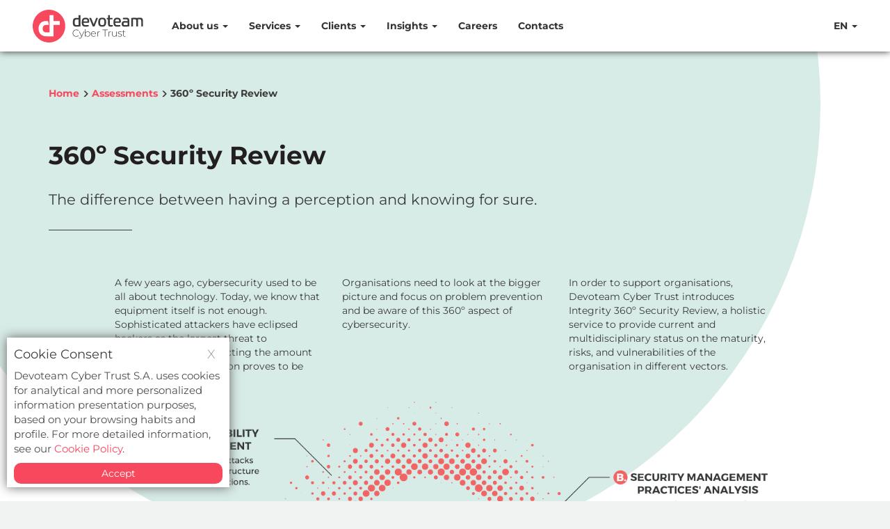

--- FILE ---
content_type: text/html
request_url: https://www.integrity.pt/360-security-review.html
body_size: 9270
content:
<!doctype html>
<html lang="en" dir="ltr">

<head>
    <meta charset="utf-8">
    <meta http-equiv="Content-Security-Policy" content="default-src 'self'; script-src 'self' https://www.linkedin.com/ https://platform.linkedin.com/ https://www.gstatic.com/recaptcha/ https://www.google.com/recaptcha/ https://ajax.cloudflare.com/ https://*.google-analytics.com/ https://www.googletagmanager.com/ https://www.amcharts.com/ 'unsafe-inline'; style-src 'self' 'unsafe-inline' https://cdnjs.cloudflare.com/ https://fonts.gstatic.com/ https://use.fontawesome.com/ https://fonts.googleapis.com/; frame-src 'self' https://bootstrapstudio.io/ https://docs.google.com/ https://www.youtube.com/ https://www.linkedin.com/ https://www.google.com/ https://integrity.pt/; img-src 'self' https://www.integrity.pt/ https://integrity.pt/ https://labs.integrity.pt/ https://*.google-analytics.com/ https://www.googletagmanager.com/ data: blob:; font-src 'self' data: 'unsafe-inline' https://fonts.gstatic.com/ https://use.fontawesome.com/ https://fonts.googleapis.com/; media-src 'self' https://videos.integrity.pt/ https://www.keepitsecure24.com/; connect-src 'self' https://bootstrapstudio.io/ https://*.analytics.google.com https://*.google-analytics.com/ https://www.googletagmanager.com/ https://labs.integrity.pt/ https://6z7iuhyxv0.execute-api.eu-west-1.amazonaws.com/ https://vpkts78l71.execute-api.eu-west-1.amazonaws.com/ https://u9tqsqpuol.execute-api.eu-west-1.amazonaws.com/ https://xktt7rwmsa.execute-api.eu-west-1.amazonaws.com/ https://ufbye4zzwg.execute-api.eu-west-1.amazonaws.com/ https://lfuta6uy77.execute-api.eu-west-1.amazonaws.com/;">

    <meta http-equiv="X-UA-Compatible" content="IE=edge">
    <meta name="viewport" content="width=device-width, initial-scale=1">
    <meta name="description" content="Find out more about our Cybersecurity 360º Security Review.">
    <link rel="icon" type="image/png" href="/images/favicon.png" />
    
    <title>360º Security Review | Devoteam Cyber Trust</title>
    
    <link href="/css/bootstrap.min.css?2026-01-22" rel="stylesheet">
    <link href="/css/font-awesome.min.css?2026-01-22" rel="stylesheet">
    <!-- HTML5 shim and Respond.js for IE8 support of HTML5 elements and media queries -->
    <!--[if lt IE 9]>
    <script src="/js/html5shiv.min.js?2026-01-22" async></script>
    <script src="/js/respond.min.js?2026-01-22" async></script>
    <![endif]-->
    <link href="/css/common.css?2026-01-22" rel="stylesheet">
    <link href="/css/kits24.css?2026-01-22" rel="stylesheet">
    <link href="/css/simple-sidebar.css?2026-01-22" rel="stylesheet">
    <link href="/css/menu-opener-mobile.css?2026-01-22" rel="stylesheet">
    <!-- Timeline -->
    <link href="/css/timeline.css?2026-01-22" rel="stylesheet">
    <script src="https://www.google.com/recaptcha/api.js" async></script>
    <link href="/css/info-window.css?2026-01-22" rel="stylesheet">
</head>

<body data-spy="scroll" data-target="#topnav">
    <div class="ball_left"></div>
    <nav class="navbar min-width-320 navbar-inverse navbar-fixed-top" style="margin-bottom: 0;">
        <div class="container menu-container">
            <div class="navbar-header animated slideInDown">
    <button type="button" class="menu-btn navbar-toggle collapsed" data-toggle="collapse" data-target="#navbar" aria-expanded="true" aria-controls="navbar">
        <span class="sr-only">Toggle navigation</span>
        <span class="menu-btn-lines icon-bar"></span>
        <span class="menu-btn-lines icon-bar"></span>
        <span class="menu-btn-lines icon-bar"></span>
    </button>
    <a class="logo1" href="/index.html"><img id="logo1" class="nav_devoteam" src="/images/devoteam_rgb_cybertrust.svg?2026-01-22" alt="logo Devoteam Cyber Trust light"></a>
    <a class="logo2" href="/index.html"><img id="logo2" class="nav_devoteam" src="/images/devoteam_rgb_cybertrust_white.svg?2026-01-22" style="display:none;" alt="logo Devoteam Cyber Trust dark"></a>
</div>
<div id="navbar" class="navbar-collapse navbar-collapse-costum collapse animated slideInDown">
    <div class="ball_left_menu"></div>
    <ul class="nav navbar-nav navbar-mobile">
        <li class="dropdown">
            <a href="#" class="dropdown-toggle" data-toggle="dropdown" role="button" aria-expanded="true">About us <span class="caret"></span></a>
            <ul class="dropdown-menu about_us" role="menu">
                <li class="menu-li">
<a class="menu-a" href="/history.html">Company overview</a>
                </li>
                <li class="menu-li">
<a class="menu-a" href="/index.html#services-section">Services</a>
                </li>
                <li class="menu-li">
<a class="menu-a" href="/index.html#innovation-section">Innovation</a>
                </li>
                <li class="menu-li">
<a class="menu-a" href="/index.html#team-section">Team</a>
                </li>
                <li class="menu-li">
<a class="menu-a" href="/co-founders.html">Co-Founders</a>
                </li>
                <li class="menu-li">
<a class="menu-a" href="/index.html#certifications-section">Certifications &amp;
                        Accreditations</a>
                </li>
                <li class="menu-li">
<a class="menu-a" href="/index.html#labs-section">Labs</a>
                </li>
            </ul>
        </li>
        <li class="dropdown">
            <a href="#" class="dropdown-toggle" data-toggle="dropdown" role="button" aria-expanded="true">Services <span class="caret"></span></a>
            <div class="dropdown-menu mega_tabs_container" role="menu">
                <div class="mega_tabs">
                    <p class="mega_title active" data-tab="mega_tab1">Solutions</p>
                    <p class="mega_title" data-tab="mega_tab2">Offensive Security</p>
                    <p class="mega_title" data-tab="mega_tab3">Consulting</p>
                    <p class="mega_title" data-tab="mega_tab4">Cybersecurity Engineering</p>
                    <p class="mega_title" data-tab="mega_tab5">Platforms</p>
                    <p class="mega_title" data-tab="mega_tab6">Professional Services</p>
                </div>
                <div class="mega_tab" id="mega_tab1">
                    <div class="mega_col">
                        <p class="mega_section_title">Managed<br>Security</p>
                        <ul class="mega_link_container">
                            <li class="mega_link_wrapper">
                                <a href="/kits24.html" class="mega_link">KEEP-IT-SECURE-24</a>
                            </li>
                            <!-- <li class="mega_link_wrapper">
                                <a href="/kits-on-demand.html" class="mega_link">KEEP-IT-SECURE-24<br>On-Demand</a>
                            </li> -->
                            <li class="mega_link_wrapper">
                                <a href="/kim24.html" class="mega_link">KEEP-IT-MANAGED-24</a>
                            </li>
                            <li class="mega_link_wrapper">
                                <a href="/third-party-risk-management.html" class="mega_link">Third-party Cyber Risk Management</a>
                            </li>
                            <li class="mega_link_wrapper">
                                <a href="/27001manager.html" class="mega_link">27001 Manager</a>
                            </li>
                            <li class="mega_link_wrapper">
                                <a href="https://dssmanager.com" target="_blank" class="mega_link" rel="noopener noreferrer">DSS Manager</a>
                            </li>
                        </ul>
                    </div>
                    <div class="mega_col">
                        <p class="mega_section_title">Cyber<br>Resilience</p>
                        <ul class="mega_link_container">
                            <li class="mega_link_wrapper">
                                <a href="/offensive-security.html" class="mega_link">Pentesting</a>
                            </li>
                            <li class="mega_link_wrapper">
                                <a href="/ai-pentesting.html" class="mega_link">AI Pentesting</a>
                            </li>
                            <li class="mega_link_wrapper">
                                <a href="/red-teaming.html" class="mega_link">Red Teaming</a>
                            </li>
                            <li class="mega_link_wrapper">
                                <a href="/purple-teaming.html" class="mega_link">Purple Teaming</a>
                            </li>
                            <li class="mega_link_wrapper">
                                <a href="/mobile-application-penetration-testing.html" class="mega_link">Mobile applications penetration testing</a>
                            </li>
                            <li class="mega_link_wrapper">
                                <a href="/cloud-security.html" class="mega_link">Cloud Security</a>
                            </li>
                            <li class="mega_link_wrapper">
                                <a href="/arf.html" class="mega_link">Alert Readiness Framework</a>
                            </li>
                            <li class="mega_link_wrapper">
                                <a href="/secure-business-continuity-assessment.html" class="mega_link">Business Continuity</a>
                            </li>
                        </ul>
                    </div>
                    <div class="mega_col">
                        <p class="mega_section_title">Compliance &amp; Regulatory</p>
                        <ul class="mega_link_container">
                            <li class="mega_link_wrapper">
                                <a href="/iso27001-implementation.html" class="mega_link">ISO 27001 standard</a>
                            </li>
                            <li class="mega_link_wrapper">
                                <a href="/iso27701-implementation.html" class="mega_link">ISO 27701 standard</a>
                            </li>
                            <li class="mega_link_wrapper">
                                <a href="/iso42001.html" class="mega_link">ISO 42001 standard</a>
                            </li>
                            <li class="mega_link_wrapper">
                                <a href="https://www.integritygrc.com/gdpr-project.html" target="_blank" class="mega_link" rel="noopener noreferrer">GDPR</a>
                            </li>
                            <li class="mega_link_wrapper">
                                <a href="/nis2.html" class="mega_link">NIS 2</a>
                            </li>
                            <li class="mega_link_wrapper">
                                <a href="/dora.html" class="mega_link">DORA</a>
                            </li>
                            <li class="mega_link_wrapper">
                                <a href="/pci-dss-compliance.html" class="mega_link">PCI</a>
                            </li>
                            <li class="mega_link_wrapper">
                                <a href="/swift.html" class="mega_link">SWIFT</a>
                            </li>
                        </ul>
                    </div>
                    <div class="mega_col mega_col_last">
                        <p class="mega_section_title">Platforms</p>
                        <ul class="mega_link_container">
                            <!-- <li class="mega_link_wrapper">
                                <a href="" class="mega_link">VulnManager</a>
                            </li> -->
                            <li class="mega_link_wrapper">
                                <a href="/integritygrc.html" class="mega_link">IntegrityGRC</a>
                            </li>
                        </ul>
                        <p class="mega_section_title">Professional Services</p>
                        <ul class="mega_link_container">
                            <li class="mega_link_wrapper">
                                <a href="/professional-services.html" class="mega_link">More information</a>
                            </li>
                        </ul>
                        <p class="mega_section_title">Assessments</p>
                        <ul class="mega_link_container">
                            <li class="mega_link_wrapper">
                                <a href="/assessments.html" class="mega_link">More information</a>
                            </li>
                        </ul>
                        <p class="mega_section_title">Training &amp;<br>Awareness</p>
                        <ul class="mega_link_container">
                            <li class="mega_link_wrapper">
                                <a href="/training.html" class="mega_link">More information</a>
                            </li>
                        </ul>
                    </div>
                </div>
                <div class="mega_tab" id="mega_tab2">
                    <div class="mega_col">
                        <!-- <p class="mega_section_title">Services</p> -->
                        <ul class="mega_link_container">
                            <li class="mega_link_wrapper">
                                <a href="/kits24.html" class="mega_link">KEEP-IT-SECURE-24</a>
                            </li>
                            <!-- <li class="mega_link_wrapper">
                                <a href="/kits-on-demand.html" class="mega_link">KEEP-IT-SECURE-24<br>On-Demand</a>
                            </li> -->
                            <li class="mega_link_wrapper">
                                <a href="/offensive-security.html" class="mega_link">Pentesting</a>
                            </li>
                        </ul>
                    </div>
                    <div class="mega_col">
                        <ul class="mega_link_container">
                            <li class="mega_link_wrapper">
                                <a href="/red-teaming.html" class="mega_link">Red Teaming</a>
                            </li>
                            <li class="mega_link_wrapper">
                                <a href="/purple-teaming.html" class="mega_link">Purple Teaming</a>
                            </li>
                            <li class="mega_link_wrapper">
                                <a href="/ai-pentesting.html" class="mega_link">AI Pentesting</a>
                            </li>
                            <li class="mega_link_wrapper">
                                <a href="/source-code-review.html" class="mega_link">Source Code Review</a>
                            </li>
                            <li class="mega_link_wrapper">
                                <a href="/active-directory-pentest.html" class="mega_link">Active Directory Pentest</a>
                            </li>
                        </ul>
                    </div>
                    <div class="mega_col">
                        <ul class="mega_link_container">
                            <li class="mega_link_wrapper">
                                <a href="/mobile-application-penetration-testing.html" class="mega_link">Mobile applications penetration testing</a>
                            </li>
                        </ul>
                    </div>
                    <div class="mega_col">
                        <img src="/images/menu/offensive.webp" alt="Tab Highlight">
                        <ul class="mega_link_container text-right">
                            <li class="mega_link_wrapper">
                                <a href="/offensive-security.html" class="mega_link"><img src="/images/arrow.svg" alt="arrow icon"> More Services</a>
                            </li>
                        </ul>
                    </div>
                </div>
                <div class="mega_tab" id="mega_tab3">
                    <div class="mega_col">
                        <p class="mega_section_title">Consulting in ISO Managed Systems</p>
                        <ul class="mega_link_container">
                            <li class="mega_link_wrapper">
                                <a href="/iso27001-implementation.html" class="mega_link">ISMS Implementation</a>
                            </li>
                            <li class="mega_link_wrapper">
                                <a href="/iso27701-implementation.html" class="mega_link">PIMS Implementation</a>
                            </li>
                            <li class="mega_link_wrapper">
                                <a href="/iso42001.html" class="mega_link">AIMS Implementation</a>
                            </li>
                        </ul>
                    </div>
                    <div class="mega_col">
                        <p class="mega_section_title">Assessment Services</p>
                        <ul class="mega_link_container">
                            <li class="mega_link_wrapper">
                                <a href="/iso27001-implementation.html#assessment" class="mega_link">ISO 27001 Assessment</a>
                            </li>
                            <li class="mega_link_wrapper">
                                <a href="/iso27701-implementation.html#assessment" class="mega_link">ISO 27701 Assessment</a>
                            </li>
                            <li class="mega_link_wrapper">
                                <a href="/iso42001.html" class="mega_link">ISO 42001 Assessment</a>
                            </li>
                            <li class="mega_link_wrapper">
                                <a href="/dora.html#assessment" class="mega_link">DORA Assessment</a>
                            </li>
                            <li class="mega_link_wrapper">
                                <a href="/nis2.html#assessment" class="mega_link">NIS 2 Assessment</a>
                            </li>
                            <li class="mega_link_wrapper">
                                <a href="/nist-assessment.html" class="mega_link">NIST CSF Assessment</a>
                            </li>
                            <li class="mega_link_wrapper">
                                <a href="/360-security-review.html" class="mega_link">360º Security Review - Management Practices</a>
                            </li>
                            <li class="mega_link_wrapper">
                                <a href="https://www.integritygrc.com/gdpr-project.html" target="_blank" class="mega_link" rel="noopener noreferrer">GDPR Assessment</a>
                            </li>
                        </ul>
                    </div>
                    <div class="mega_col">
                        <p class="mega_section_title">Managed Services</p>
                        <ul class="mega_link_container">
                            <li class="mega_link_wrapper">
                                <a href="/27001manager.html" class="mega_link">27001 Manager</a>
                            </li>
                            <li class="mega_link_wrapper">
                                <a href="/kim24.html" class="mega_link">KEEP-IT-MANAGED-24</a>
                            </li>
                            <li class="mega_link_wrapper">
                                <a href="/third-party-risk-management.html" class="mega_link">Third-party Cyber Risk Management</a>
                            </li>
                            <li class="mega_link_wrapper">
                                <a href="/arf.html" class="mega_link">Alert Readiness Framework</a>
                            </li>
                        </ul>
                    </div>
                    <div class="mega_col">
                        <img src="/images/menu/consulting.webp" alt="Tab Highlight">
                        <ul class="mega_link_container text-right">
                            <li class="mega_link_wrapper">
                                <a href="/consulting.html" class="mega_link"><img src="/images/arrow.svg" alt="arrow icon"> More Services</a>
                            </li>
                        </ul>
                    </div>
                </div>
                <div class="mega_tab" id="mega_tab4">
                    <div class="mega_col">
                        <!-- <p class="mega_section_title">Services</p> -->
                        <ul class="mega_link_container">
                            <li class="mega_link_wrapper">
                                <a href="/pci-dss-compliance.html" class="mega_link">PCI-DSS Compliance</a>
                            </li>
                            <li class="mega_link_wrapper">
                                <a href="/swift.html" class="mega_link">SWIFT</a>
                            </li>
                        </ul>
                    </div>
                    <div class="mega_col">
                        <ul class="mega_link_container">
                            <li class="mega_link_wrapper">
                                <a href="https://dssmanager.com" target="_blank" class="mega_link" rel="noopener noreferrer">DSS Manager</a>
                            </li>
                        </ul>
                    </div>
                    <div class="mega_col">
                        <ul class="mega_link_container">
                            <li class="mega_link_wrapper">
                                <a href="/cloud-security.html" class="mega_link">Cloud Security</a>
                            </li>
                        </ul>
                    </div>
                    <div class="mega_col">
                        <img src="/images/menu/cyber.eng.webp" alt="Tab Highlight">
                        <ul class="mega_link_container text-right">
                            <li class="mega_link_wrapper">
                                <a href="/cybersecurity-engineering.html" class="mega_link"><img src="/images/arrow.svg" alt="arrow icon"> More Services</a>
                            </li>
                        </ul>
                    </div>
                </div>
                <div class="mega_tab" id="mega_tab5">
                    <div class="mega_col">
                        <!-- <p class="mega_section_title">Services</p> -->
                        <ul class="mega_link_container">
                            <li class="mega_link_wrapper">
                                <a href="/integritygrc.html" class="mega_link">IntegrityGRC</a>
                            </li>
                        </ul>
                    </div>
                    <div class="mega_col">
                        <!-- <ul class="mega_link_container">
                            <li class="mega_link_wrapper">
                                <a href="" class="mega_link">VulnManager</a>
                            </li>
                        </ul> -->
                    </div>
                    <div class="mega_col"></div>
                    <div class="mega_col">
                        <img src="/images/menu/platforms.webp" alt="Tab Highlight">
                        <ul class="mega_link_container text-right">
                            <li class="mega_link_wrapper">
                                <a href="/platforms.html" class="mega_link"><img src="/images/arrow.svg" alt="arrow icon"> More Services</a>
                            </li>
                        </ul>
                    </div>
                </div>
                <div class="mega_tab" id="mega_tab6">
                    <div class="mega_col">
                        <!-- <p class="mega_section_title">Services</p> -->
                        <ul class="mega_link_container">
                            <li class="mega_link_wrapper">
                                <a href="/professional-services.html#vulnerability" class="mega_link">Vulnerability Assessment and Mitigation</a>
                            </li>
                            <li class="mega_link_wrapper">
                                <a href="/professional-services.html#managers" class="mega_link">Cyber / GRC Managers</a>
                            </li>
                            <li class="mega_link_wrapper">
                                <a href="/professional-services.html#devsecops" class="mega_link">DevSecOps</a>
                            </li>
                            <li class="mega_link_wrapper">
                                <a href="/professional-services.html#identity" class="mega_link">Identity and Access Management</a>
                            </li>
                            <li class="mega_link_wrapper">
                                <a href="/professional-services.html#offensive" class="mega_link">Offensive Security Professionals</a>
                            </li>
                        </ul>
                    </div>
                    <div class="mega_col"></div>
                    <div class="mega_col"></div>
                    <div class="mega_col">
                        <img src="/images/menu/professional_services.webp" alt="Tab Highlight">
                    </div>
                </div>

                <div class="mega_tabs_mobile">
                    <p class="mega_title_mobile mega_section_mobile_title" data-tab="mega_tab_mobile1"><span class="bullet bullet-menu"></span>Solutions</p>
                    <div class="mega_tab_mobile" id="mega_tab_mobile1">
                        <p class="mega_title_mobile mega_subsection_mobile_title" data-tab="mega_subtab_mobile1">Managed Security</p>
                        <div class="mega_col_mobile" id="mega_subtab_mobile1">
                            <p><a href="/kits24.html" class="mega_link">KEEP-IT-SECURE-24</a></p>
                            <!-- <p><a href="/kits-on-demand.html" class="mega_link">KEEP-IT-SECURE-24 On-Demand</a></p> -->
                            <p><a href="/kim24.html" class="mega_link">KEEP-IT-MANAGED-24</a></p>
                            <p><a href="/third-party-risk-management.html" class="mega_link">Third-party Cyber Risk Management</a></p>
                            <p><a href="/27001manager.html" class="mega_link">27001 Manager</a></p>
                            <p><a href="https://dssmanager.com" target="_blank" class="mega_link" rel="noopener noreferrer">DSS Manager</a></p>
                        </div>
                        <p class="mega_title_mobile mega_subsection_mobile_title" data-tab="mega_subtab_mobile12">Cyber Resilience</p>
                        <div class="mega_col_mobile" id="mega_subtab_mobile12">
                            <p><a href="/offensive-security.html" class="mega_link">Pentesting</a></p>
                            <p><a href="/ai-pentesting.html" class="mega_link">AI Pentesting</a></p>
                            <p><a href="/red-teaming.html" class="mega_link">Red Teaming</a></p>
                            <p><a href="/purple-teaming.html" class="mega_link">Purple Teaming</a></p>
                            <p><a href="/mobile-application-penetration-testing.html" class="mega_link">Mobile applications penetration testing</a></p>
                            <p><a href="/cloud-security.html" class="mega_link">Cloud Security</a></p>
                            <p><a href="/arf.html" class="mega_link">Alert Readiness Framework</a></p>
                            <p><a href="/secure-business-continuity-assessment.html" class="mega_link">Business Continuity</a></p>
                        </div>
                        <p class="mega_title_mobile mega_subsection_mobile_title" data-tab="mega_subtab_mobile13">Compliance &amp; Regulatory Advisory</p>
                        <div class="mega_col_mobile" id="mega_subtab_mobile13">
                            <p><a href="/iso27001-implementation.html" class="mega_link">ISO 27001 standard</a></p>
                            <p><a href="/iso27701-implementation.html" class="mega_link">ISO 27701 standard</a></p>
                            <p><a href="/iso42001.html" class="mega_link">ISO 42001 standard</a></p>
                            <p><a href="https://www.integritygrc.com/gdpr-project.html" class="mega_link" target="_blank" rel="noopener noreferrer">GDPR</a></p>
                            <p><a href="/nis2.html" class="mega_link">NIS 2</a></p>
                            <p><a href="/dora.html" class="mega_link">DORA</a></p>
                            <p><a href="/pci-dss-compliance.html" class="mega_link">PCI</a></p>
                            <p><a href="/swift.html" class="mega_link">SWIFT</a></p>
                        </div>
                        <p class="mega_title_mobile mega_subsection_mobile_title" data-tab="mega_subtab_mobile16">Platforms</p>
                        <div class="mega_col_mobile" id="mega_subtab_mobile16">           
                            <!-- <p><a href="" class="mega_link">VulnManager</a></p> -->
                            <p><a href="/integritygrc.html" class="mega_link">IntegrityGRC</a></p>
                        </div>
                        <p class="mega_subsection_mobile_title"><a href="/assessments.html" class="mega_link">Assessments</a></p>
                        <p class="mega_subsection_mobile_title"><a href="/training.html" class="mega_link">Training &amp; Awareness</a></p>
                    </div>
                    <p class="mega_title_mobile mega_section_mobile_title" data-tab="mega_tab_mobile2"><span class="bullet bullet-menu"></span>Offensive Security</p>
                    <div class="mega_tab_mobile" id="mega_tab_mobile2">
                        <p><a href="/kits24.html" class="mega_link pl-10">KEEP-IT-SECURE-24</a></p>
                        <!-- <p><a href="/kits-on-demand.html" class="mega_link pl-10">KEEP-IT-SECURE-24 On-Demand</a></p> -->
                        <p><a href="/offensive-security.html" class="mega_link pl-10">Pentesting</a></p>
                        <p><a href="/red-teaming.html" class="mega_link pl-10">Red Teaming</a></p>
                        <p><a href="/purple-teaming.html" class="mega_link pl-10">Purple Teaming</a></p>
                        <p><a href="/ai-pentesting.html" class="mega_link">AI Pentesting</a></p>
                        <p><a href="/source-code-review.html" class="mega_link pl-10">Source Code Review</a></p>
                        <p><a href="/active-directory-pentest.html" class="mega_link pl-10">Active Directory Pentest</a></p>
                        <p><a href="/mobile-application-penetration-testing.html" class="mega_link pl-10">Mobile applications penetration testing</a></p>
                        <p><a href="/offensive-security.html" class="mega_link pl-10">More Services</a></p>
                    </div>
                    <p class="mega_title_mobile mega_section_mobile_title" data-tab="mega_tab_mobile3"><span class="bullet bullet-menu"></span>Consulting</p>
                    <div class="mega_tab_mobile" id="mega_tab_mobile3">
                        <p class="mega_title_mobile mega_subsection_mobile_title" data-tab="mega_subtab_mobile3">Consulting in ISO Managed Systems</p>
                        <div class="mega_col_mobile" id="mega_subtab_mobile3">
                            <p><a href="/iso27001-implementation.html" class="mega_link">ISMS Implementation</a></p>
                            <p><a href="/iso27701-implementation.html" class="mega_link">PIMS Implementation</a></p>
                            <p><a href="/iso42001.html" class="mega_link">AIMS Implementation</a></p>
                        </div>
                        <p class="mega_title_mobile mega_subsection_mobile_title" data-tab="mega_subtab_mobile31">Assessment Services</p>
                        <div class="mega_col_mobile" id="mega_subtab_mobile31">
                            <p><a href="/iso27001-implementation.html#assessment" class="mega_link">ISO 27001 Assessment</a></p>
                            <p><a href="/iso27701-implementation.html#assessment" class="mega_link">ISO 27701 Assessment</a></p>
                            <p><a href="/iso42001.html#assessment" class="mega_link">ISO 42001 Assessment</a></p>
                            <p><a href="/dora.html#assessment" class="mega_link">DORA Assessment</a></p>
                            <p><a href="/nis2.html#assessment" class="mega_link">NIS 2 Assessment</a></p>
                            <p><a href="/nist-assessment.html" class="mega_link">NIST CSF Assessment</a></p>
                            <p><a href="/360-security-review.html" class="mega_link">360º Security Review - Management Practices</a></p>
                            <p><a href="https://www.integritygrc.com/gdpr-project.html" class="mega_link" target="_blank" rel="noopener noreferrer">GDPR Assessment</a></p>
                        </div>
                        <p class="mega_title_mobile mega_subsection_mobile_title" data-tab="mega_subtab_mobile32">Managed Services</p>
                        <div class="mega_col_mobile" id="mega_subtab_mobile32">
                            <p><a href="/27001manager.html" class="mega_link">27001 Manager</a></p>
                            <p><a href="/kim24.html" class="mega_link">KEEP-IT-MANAGED-24</a></p>
                            <p><a href="/third-party-risk-management.html" class="mega_link">Third-party Cyber Risk Management</a></p>
                            <p><a href="/arf.html" class="mega_link">Alert Readiness Framework</a></p>
                        </div>
                    </div>
                    <p class="mega_title_mobile mega_section_mobile_title" data-tab="mega_tab_mobile4"><span class="bullet bullet-menu"></span>Cybersecurity Engineering</p>
                    <div class="mega_tab_mobile" id="mega_tab_mobile4">
                        <p><a href="/pci-dss-compliance.html" class="mega_link pl-10">PCI-DSS Compliance</a></p>
                        <p><a href="https://dssmanager.com" target="_blank" class="mega_link pl-10" rel="noopener noreferrer">DSS Manager</a></p>
                        <p><a href="/cloud-security.html" class="mega_link pl-10">Cloud Security</a></p>
                        <p><a href="/swift.html" class="mega_link pl-10">SWIFT</a></p>
                        <p><a href="/cybersecurity-engineering.html" class="mega_link pl-10">More Services</a></p>
                    </div>
                    <p class="mega_title_mobile mega_section_mobile_title" data-tab="mega_tab_mobile5"><span class="bullet bullet-menu"></span>Platforms</p>
                    <div class="mega_tab_mobile" id="mega_tab_mobile5">
                        <p><a href="/integritygrc.html" class="mega_link pl-10">IntegrityGRC</a></p>
                        <!-- <p><a href="" class="mega_link pl-10">VulnManager</a></p> -->
                        <p><a href="/platforms.html" class="mega_link pl-10">More Services</a></p>
                    </div>
                    <p class="mega_title_mobile mega_section_mobile_title" data-tab="mega_tab_mobile6"><span class="bullet bullet-menu"></span>Professional Services</p>
                    <div class="mega_tab_mobile" id="mega_tab_mobile6">
                        <p><a href="/professional-services.html#vulnerability" class="mega_link pl-10">Vulnerability Assessment and Mitigation</a></p>
                        <p><a href="/professional-services.html#managers" class="mega_link pl-10">Cyber / GRC Managers</a></p>
                        <p><a href="/professional-services.html#devsecops" class="mega_link pl-10">DevSecOps</a></p>
                        <p><a href="/professional-services.html#identity" class="mega_link pl-10">Identity and Access Management</a></p>
                        <p><a href="/professional-services.html#offensive" class="mega_link pl-10">Offensive Security Professionals</a></p>
                    </div>
                </div>
            </div>
        </li>
        <li class="dropdown">
            <a href="#" class="dropdown-toggle" data-toggle="dropdown" role="button" aria-expanded="true">Clients <span class="caret"></span></a>
            <ul class="dropdown-menu clients" role="menu">
                <li><a class="menu-li" href="/index.html#clients-section">Sectors</a></li>
                <li><a class="menu-li" href="/case-studies.html">Case Studies</a></li>
                <li><a class="menu-li" href="/index.html#testimonies-section">Testimonies</a></li>
            </ul>
        </li>
        <li class="dropdown">
            <a href="#" class="dropdown-toggle" data-toggle="dropdown" role="button" aria-expanded="true">Insights <span class="caret"></span></a>
            <ul class="dropdown-menu insights" role="menu">
                <li class="menu-li"><a class="menu-a" href="/resources.html">Communication</a></li>
                <li class="menu-li"><a class="menu-a" href="/newsletters.html">Newsletters</a></li>
                <li class="menu-li"><a class="menu-a" href="/real-life-cases.html">Real Cases</a></li>
                <li class="menu-li"><a class="menu-a" href="/cybersecurity-guide.html">Cybersecurity Guide</a></li>
            </ul>
        </li>
        <li class="pTop"><a class="menu-a" href="/careers.html">Careers</a></li>
        <li class="pTop"><a class="menu-a" href="/contacts.html">Contacts</a></li>

                    <li class="dropdown menu-languages">
                        <a href="#" class="dropdown-toggle" data-toggle="dropdown" role="button" aria-expanded="true" style="line-height: 44px;">
                            EN <span class="caret"></span></a>
                        <ul class="dropdown-menu" role="menu">
                            <li><a href="/pt/360-security-review.html">PT</a></li>
                        </ul>
                    </li>
                    
                    <li>
                </ul>
            </div>
        </div>
    </nav>
    <!-- 360 SECURITY REVIEW -->
    <section class="security-review-section wh-100 section-ta-left bottom-space start-scrolling">
        <div class="container">
            <div class="inner-container-auditing col-lg-10 padding-0">
                <p style="color: #3c3c3a; padding-top: 50px; font-weight: 700; text-align: left;">
                    <a href="index.html">Home</a>
                    <span class="glyphicon glyphicon-menu-right"></span>
                    <a href="assessments.html">Assessments</a>
                    <span class="glyphicon glyphicon-menu-right"></span>
                    360º Security Review
                </p>
                <div class="row">
                    <div class="col-lg-12 common-col-lg-12" style="text-align: left;">
                        <h1>360º Security Review</h1>
                    </div>
                </div>
                <div class="row">
                    <div class="font-21 col-lg-12 audit-col-lg-8" style="text-align: left;">
                        <h2>The difference between having a perception and knowing for sure.</h2>
                        <hr>
                    </div>
                </div>
            </div>
            <div class="inner-container-auditing col-lg-10 col-lg-offset-1 padding-0">
                <div class="row">
                    <div class="h2-500 p-400 col-lg-4 pad-top-30">
                        <p>
                            A few years ago, cybersecurity used to be all about technology. Today, we know that
                            equipment
                            itself is not enough. Sophisticated attackers have eclipsed hackers as the largest threat to
                            organisations, as protecting the amount of data in an organisation proves to be more
                            challenging.
                        </p>
                    </div>
                    <div class="h2-500 p-400 col-lg-4 pad-top-30">
                        <p>
                            Organisations need to look at the bigger picture and focus on problem prevention and be
                            aware
                            of this 360º aspect of cybersecurity.
                        </p>
                    </div>
                    <div class="h2-500 p-400 col-lg-4 pad-top-30">
                        <p>
                            In order to support organisations, Devoteam Cyber Trust introduces Integrity 360º Security Review, a
                            holistic service to provide current and multidisciplinary status on the maturity, risks, and
                            vulnerabilities of the organisation in different vectors.
                        </p>
                    </div>
                </div>
                <div class="row">
                    <div class="col-lg-12">
                        <img class="img-fluid" src="images/circle_360_security_review_eng.png?2026-01-22" alt="360º Security Review">
                    </div>
                </div>
                <div class="row">
                    <div class="h2-500 p-400 col-lg-12 pad-top-30">
                        <p>
                            360º Security Review aims to provide a cross-sectional view of the information
                            security's maturity state using different organisational vectors (technological, processes
                            and
                            people). This comprehensive service can help your organisation by providing a reasoned basis
                            for the definition of a 3-year Roadmap for the adoption of operational and strategic
                            initiatives
                            that aim at the effective management and reduction of the risk of the organisation towards
                            Information Security.
                        </p>
                    </div>
                    <div class="col-lg-4-p col-lg-4-h2 pad-t-20 h2-500 p-400 col-lg-12 font-21" style="padding-top: 5px; text-align: left;">
                        <p>
                            <span class="bullet"></span>
                            Preparing for any eventuality <br>
                            <span class="bullet"></span>
                            A multi-layered security approach <br>
                            <span class="bullet"></span>
                            Overcoming challenges <br>
                            <span class="bullet"></span>
                            Looking to the future <br>
                        </p>
                    </div>
                </div>
            </div>
        </div>
    </section>
    <section class="partner-section top-space bottom-space wh-100 section-ta-left">
        <div class="container">
            <div class="row">
                <div class="col-lg-12 bottom-space">
                    <!-- <p style="font-weight:700">Consulting Solutions</p> -->
                    <h4 style="font-size: 36px;margin-top: 4rem;">
<strong>Assessment</strong> solutions</h4>
                </div>
            </div>
            <div class="row bottom-space">
                <div class="col-lg-4 col-md-6">
                    <div class="solutions-wrapper">
                        <div>
                            <p>Mobile application<br>penetration testing</p>
                            <a class="btn btn-success" href="/mobile-application-penetration-testing.html">Read more</a>
                        </div>
                        <div>
                            <img src="/images/offensive_03.webp" alt="PenTesting Persistente (MSP)">
                        </div>
                    </div>
                </div>
                <div class="col-lg-4 col-md-6">
                    <div class="solutions-wrapper">
                        <div>
                            <p>Malware / Ransomware<br>Resilience</p>
                            <a class="btn btn-success" href="/assessment-malware-ransomware.html" target="_blank" rel="noopener noreferrer" role="button">Read more </a>
                        </div>
                        <div>
                            <img src="/images/consulting/custom_project.webp" alt="PenTesting Persistente (MSP)">
                        </div>
                    </div>
                </div>
                <div class="col-lg-4 col-md-6">
                    <div class="solutions-wrapper">
                        <div>
                            <p>Teleworking &amp;<br>Business Continuity</p>
                            <a class="btn btn-success" href="/secure-business-continuity-assessment.html" target="_blank" rel="noopener noreferrer" role="button">Read more </a>
                        </div>
                        <div>
                            <img src="/images/consulting/custom_project.webp" alt="PenTesting Persistente (MSP)">
                        </div>
                    </div>
                </div>
            </div>
        </div>
    </section>
    <span class="anchor" id="contact-section"></span>
<section class="container wh-100 contact-section">
    <div class="ball_right"></div>
    <div class="container padding-0 bottom-space top-space">
        <div class="row">
            <div class="col-lg-12 bottom-space">
                <h4>Contact <strong>us</strong>.</h4>
            </div>
        </div>
        <div class="row">
            <div class="padding-0 col-md-7 col-xs-12 bottom-space">
                <div class="col-md-12 col-sm-6 col-xs-12">
                    <h5>Headquarters</h5>
                    <p>
                        Torre Fernão de Magalhães<br>
                        Avenida D. João II, nº 43, 9º Piso, Parque das Nações<br>
                        1990-084, Lisboa | Portugal<br>
                        T: +351 21 33 03 740<br>
                        E: info@integrity.pt
                    </p>
                    <h5>And we are present in 18 more countries across EMEA.</h5>
                </div>
                <div class="col-md-6 col-sm-6 col-xs-12">
                    <img loading="lazy" class="img-responsive center-block img-map" src="/images/mapa-dark.svg?2026-01-22" alt="world map">
                </div>
                <div class="col-md-12 col-sm-6 col-xs-12">
                    <h5> </h5>
                    <p>
                        <a href="https://www.linkedin.com/company/devoteam-cyber-trust" class="social_links" target="_blank" title="Linked In" rel="noopener noreferrer"><i class="fa fa-2x fa-linkedin"></i>   </a>
                        <a href="https://www.youtube.com/channel/UC-109Z2JCpy6blf6ZFw907g" class="social_links" target="_blank" title="You Tube" rel="noopener noreferrer"><i class="fa fa-2x fa-youtube-play" style="vertical-align: bottom;"></i></a>
                    </p>
                </div>
            </div>
            <div class="col-md-5 col-xs-12">
                <div class="form-en"></div>
                <br>
                <form id="contact-form-en" role="form" action="https://6z7iuhyxv0.execute-api.eu-west-1.amazonaws.com/prod/contact" method="post" enctype="text/plain">
                    <div class="form-group">
                        <label for="name1">Name</label>
                        <input type="text" name="Name" class="form-control" id="name1" placeholder="Write your name here">
                    </div>
                    <div class="form-group">
                        <label for="email1">E-mail</label>
                        <input type="email" name="Mail" class="form-control" id="email1" placeholder="Write your e-mail here">
                    </div>
                    <div class="form-group">
                        <label for="message">Message</label>
                        <textarea id="message" class="form-control" name="Message" rows="3"></textarea>
                    </div>
                    <div class="checkbox">
                        <label>
                            <input type="checkbox" id="Consent" name="consent">
                            By ticking this box, you will be declaring that you have read and agree to the <a href="/pdf/Privacy_Policy.pdf" target="_blank">Privacy Policy</a> of INTEGRITY S.A., and that you may be contacted via email regarding your request. The personal data entered on this website is collected, used, recorded, and processed in accordance with the General Data Protection Regulation (GDPR) and our Privacy Policy.
                        </label>
                    </div>
                    <br>
<div class="form-group">
    <div class="g-recaptcha" id="recaptcha" data-sitekey="6LfdktMSAAAAAOXxRf-GOTod_fbsUggR0vSTaA4a" data-callback="verifyRecapcha"></div>
</div>

                    <br>
                    <button id="send" disabled type="submit" class="btn btn-large btn-filled">Send</button>
                </form>
            </div>
        </div>
    </div>
</section>

    <div class="back-top-float">
	<button type="button">
        <svg xmlns="http://www.w3.org/2000/svg" id="arrow-circle-down" viewbox="0 0 24 24" width="50" height="50">
			<path d="M19.5,0H4.5C2.019,0,0,2.019,0,4.5v15c0,2.481,2.019,4.5,4.5,4.5h15c2.481,0,4.5-2.019,4.5-4.5V4.5c0-2.481-2.019-4.5-4.5-4.5Zm3.5,19.5c0,1.93-1.57,3.5-3.5,3.5H4.5c-1.93,0-3.5-1.57-3.5-3.5V4.5c0-1.93,1.57-3.5,3.5-3.5h15c1.93,0,3.5,1.57,3.5,3.5v15Z"></path>
			<path d="M14.475,7.39c-.198-.198-.5-.475-.818-.756-.944-.837-2.368-.835-3.312,0-.318,.282-.621,.559-.815,.753l-2.879,2.828c-.197,.193-.2,.51-.006,.707,.194,.197,.51,.199,.708,.006l2.882-2.831c.187-.187,.473-.448,.774-.715,.148-.131,.316-.224,.493-.286v10.404c0,.276,.224,.5,.5,.5s.5-.224,.5-.5V7.096c.177,.063,.345,.155,.493,.286,.301,.266,.587,.527,.777,.717l2.879,2.828c.098,.096,.224,.144,.351,.144,.129,0,.259-.05,.357-.149,.193-.197,.19-.514-.006-.707l-2.876-2.825Z"></path>
	    </svg>
    </button>
</div>
<footer>
    <div class="container">
        <div class="row">
            <div class="col-lg-12 mb-2 footer_wrapper">
                <div class="footer_container">
                    <div class="footer_content">
                        <p class="subtitle">Cybersecurity newsletter</p>
                        <h4>Do you want to receive our <strong>newsletter</strong>?</h4>
                    </div>
                    <div class="footer_btns">
                        <div class="footer_btn">
                            <a class="btn btn-large btn-filled" href="/newsletters.html#subscribe" data-event="newsletter_subscribe_HP_en">Subscribe here</a>
                        </div>
                        <div class="footer_btn">
                            <a class="btn btn-large btn-outline" href="/newsletters.html">Browse our latest editions</a>
                        </div>
                    </div>
                </div>
            </div>
        </div>
        <div class="row">
            <div class="col-md-10 col-sm-9">
                <p class="integrity margin-0">
                    <a href="/pdf/Privacy_Policy.pdf" target="_blank">Privacy</a>
                    <a href="/pdf/Cookie_Policy.pdf" target="_blank">Cookies</a>
                    <a href="/pdf/Terms_and_Conditions.pdf" target="_blank">Terms &amp; Conditions</a>
                    <a href="/whistleblower-channel.html">Whistleblower Channel</a>
                </p>
            </div>
            <div class="col-md-2 col-sm-3 text-right">
                <p class="social_links_wrapper">
                    <a href="https://www.youtube.com/channel/UC-109Z2JCpy6blf6ZFw907g" class="social_links" target="_blank" title="You Tube" rel="noopener noreferrer noopener noreferrer">
                        <img class="img-fluid" src="/images/youtube.png">   
                    </a>
                    <a href="https://www.linkedin.com/company/devoteam-cyber-trust" class="social_links" target="_blank" title="Linked In" rel="noopener noreferrer noopener noreferrer">
                        <img class="img-fluid" src="/images/linkedin.png">
                    </a>
                </p>
            </div>
        </div>
        <div class="row">
            <div class="col-lg-12 text-right mt-1">
                <p><span style="font-weight: 400;font-size: 1.25rem;">© 2026 Integrity S.A.. All rights reserved.</span></p>
            </div>
        </div>
    </div>
</footer>
    
    <script src="/js/jquery-3.5.1.min.js?2026-01-22" defer></script>
    <script src="/js/bootstrap.min.js?2026-01-22" defer></script>
    <script src="/js/common.js?2026-01-22" defer></script>
    <script src="/js/right-slider.js?2026-01-22" defer></script>
    <script src="/js/360-security-review.js?2026-01-22" async></script>
    
    
    <script src="/js/info-windows.js?2026-01-22" defer></script>
    <script src="/js/ie10-viewport-bug-workaround.js?2026-01-22" defer></script>
    <style>
    #cookiePopup {
        display: none;
        background: white;
        width: 25%;
        position: fixed;
        left: 10px;
        bottom: 20px;
        box-shadow: 0px 0px 15px #666;
        padding: 5px 10px;
        z-index: 1;
    }

    #cookiePopup p {
        text-align: left;
        font-size: 15px;
        color: #4e4e4e;
    }

    #cookiePopup button {
        width: 100%;
        border: navajowhite;
        background: #f8485e;
        padding: 5px;
        border-radius: 10px;
        color: white;
    }
    #hideConsent {
        float: right;
        color: #999;
        font-weight: 100;
        padding-right: 10px;
    }
    #hideConsent:hover {
        cursor: pointer;
    }
    @media (max-width: 768px) {
        #cookiePopup {
            width: 94%;
            left: 3%;
            z-index: 9999;
            right: 3%;
            bottom: 30px;
        }
    }
</style>

<div id="cookiePopup" class="animated fadeInUp delay-3s">
    <h4>Cookie Consent <span id="hideConsent">X</span>
</h4>
    <p>Devoteam Cyber Trust S.A. uses cookies for analytical and more personalized information presentation purposes, based on your browsing habits and profile. For more detailed information, see our <a href="/pdf/Cookie_Policy.pdf" target="_blank">Cookie Policy</a>.</p>
    <button id="acceptCookie">Accept</button>
</div>

<script type="text/javascript">
    var cookieName = "Devoteam Cyber Trust Consent Cookie";
    var cookieValue = "true";
    var cookieExpireDays = 180;

    let acceptCookie = document.getElementById("acceptCookie");
    acceptCookie.onclick = function() {
        createCookie(cookieName, cookieValue, cookieExpireDays);
    }

    let hideCookie = document.getElementById("hideConsent");
    hideCookie.onclick = function() {
        cookieValue = "hide";
        createCookie(cookieName, cookieValue, cookieExpireDays);
    }

    let createCookie = function(cookieName, cookieValue, cookieExpireDays) {
        let currentDate = new Date();
        currentDate.setTime(currentDate.getTime() + (cookieExpireDays * 24 * 60 * 60 * 1000));
        let expires = "expires=" + currentDate.toGMTString();
        document.cookie = cookieName + "=" + cookieValue + ";" + expires + ";path=/";
        if (document.cookie) {
            document.getElementById("cookiePopup").style.display = "none";
            if (cookieValue == "true") {
                activateCookies();
            }
        } else {
            alert("Unable to set cookie. Please allow all cookies site from cookie setting of your browser");
        }

    }

    let retrieveCookie = function(cookieName) {
            let name = cookieName + "=";
            let decodedCookie = decodeURIComponent(document.cookie);
            let ca = decodedCookie.split(';');
            for (let i = 0; i < ca.length; i++) {
                let c = ca[i];
                while (c.charAt(0) == ' ') {
                    c = c.substring(1);
                }
                if (c.indexOf(name) == 0) {
                    return c.substring(name.length, c.length);
                }
            }
            return "";
        }

    let checkCookie = function() {
        let check = retrieveCookie(cookieName);
        if (check == "") {
            document.getElementById("cookiePopup").style.display = "block";
            deactivateCookies();
        } else {
            document.getElementById("cookiePopup").style.display = "none";
            if (check == "true") {
                activateCookies();
            }
        }
    }

    let activateCookies = function() {
        var body = document.getElementsByTagName('body')[0];

        // Google
        var js = document.createElement("script");
        js.async = true;
        js.src = "https://www.googletagmanager.com/gtag/js?id=G-D3FRGXCYSN";
        body.appendChild(js);
        
        var gtag_js = document.createElement("script");
        gtag_js.textContent = "window.dataLayer = window.dataLayer || [];\n" +
            "function gtag(){dataLayer.push(arguments);}\n" +
            "gtag('js', new Date());\n" +
            "gtag('config', 'G-D3FRGXCYSN');";
        body.appendChild(gtag_js);

        var events_js = document.createElement("script");
        events_js.src = "/js/events.js";
        body.appendChild(events_js);
    }

    let deactivateCookies = function() {
        var cookies = document.cookie.split("; ");
        for (var c = 0; c < cookies.length; c++) {
            var d = window.location.hostname.split(".");
            while (d.length > 0) {
                var cookieBase = encodeURIComponent(cookies[c].split(";")[0].split("=")[0]) + '=; expires=Thu, 01-Jan-1970 00:00:01 GMT; domain=' + d.join('.') + ' ;path=';
                var p = location.pathname.split('/');
                document.cookie = cookieBase + '/';
                while (p.length > 0) {
                    document.cookie = cookieBase + p.join('/');
                    p.pop();
                };
                d.shift();
            }
        }
        // Others
        var scripts = $('html').find('script');
        $(scripts).each(function() {
            var src = $(this).prop('src');
            if(src.indexOf('ga.js') > 0 || src.indexOf('events.js') > 0) {
                $(this).remove();
            }
        });
    }

    window.addEventListener("load", function(){
        checkCookie();
    });
</script>

</body>

</html>


--- FILE ---
content_type: text/html; charset=utf-8
request_url: https://www.google.com/recaptcha/api2/anchor?ar=1&k=6LfdktMSAAAAAOXxRf-GOTod_fbsUggR0vSTaA4a&co=aHR0cHM6Ly93d3cuaW50ZWdyaXR5LnB0OjQ0Mw..&hl=en&v=N67nZn4AqZkNcbeMu4prBgzg&size=normal&anchor-ms=20000&execute-ms=30000&cb=l1z3inapeg5b
body_size: 49339
content:
<!DOCTYPE HTML><html dir="ltr" lang="en"><head><meta http-equiv="Content-Type" content="text/html; charset=UTF-8">
<meta http-equiv="X-UA-Compatible" content="IE=edge">
<title>reCAPTCHA</title>
<style type="text/css">
/* cyrillic-ext */
@font-face {
  font-family: 'Roboto';
  font-style: normal;
  font-weight: 400;
  font-stretch: 100%;
  src: url(//fonts.gstatic.com/s/roboto/v48/KFO7CnqEu92Fr1ME7kSn66aGLdTylUAMa3GUBHMdazTgWw.woff2) format('woff2');
  unicode-range: U+0460-052F, U+1C80-1C8A, U+20B4, U+2DE0-2DFF, U+A640-A69F, U+FE2E-FE2F;
}
/* cyrillic */
@font-face {
  font-family: 'Roboto';
  font-style: normal;
  font-weight: 400;
  font-stretch: 100%;
  src: url(//fonts.gstatic.com/s/roboto/v48/KFO7CnqEu92Fr1ME7kSn66aGLdTylUAMa3iUBHMdazTgWw.woff2) format('woff2');
  unicode-range: U+0301, U+0400-045F, U+0490-0491, U+04B0-04B1, U+2116;
}
/* greek-ext */
@font-face {
  font-family: 'Roboto';
  font-style: normal;
  font-weight: 400;
  font-stretch: 100%;
  src: url(//fonts.gstatic.com/s/roboto/v48/KFO7CnqEu92Fr1ME7kSn66aGLdTylUAMa3CUBHMdazTgWw.woff2) format('woff2');
  unicode-range: U+1F00-1FFF;
}
/* greek */
@font-face {
  font-family: 'Roboto';
  font-style: normal;
  font-weight: 400;
  font-stretch: 100%;
  src: url(//fonts.gstatic.com/s/roboto/v48/KFO7CnqEu92Fr1ME7kSn66aGLdTylUAMa3-UBHMdazTgWw.woff2) format('woff2');
  unicode-range: U+0370-0377, U+037A-037F, U+0384-038A, U+038C, U+038E-03A1, U+03A3-03FF;
}
/* math */
@font-face {
  font-family: 'Roboto';
  font-style: normal;
  font-weight: 400;
  font-stretch: 100%;
  src: url(//fonts.gstatic.com/s/roboto/v48/KFO7CnqEu92Fr1ME7kSn66aGLdTylUAMawCUBHMdazTgWw.woff2) format('woff2');
  unicode-range: U+0302-0303, U+0305, U+0307-0308, U+0310, U+0312, U+0315, U+031A, U+0326-0327, U+032C, U+032F-0330, U+0332-0333, U+0338, U+033A, U+0346, U+034D, U+0391-03A1, U+03A3-03A9, U+03B1-03C9, U+03D1, U+03D5-03D6, U+03F0-03F1, U+03F4-03F5, U+2016-2017, U+2034-2038, U+203C, U+2040, U+2043, U+2047, U+2050, U+2057, U+205F, U+2070-2071, U+2074-208E, U+2090-209C, U+20D0-20DC, U+20E1, U+20E5-20EF, U+2100-2112, U+2114-2115, U+2117-2121, U+2123-214F, U+2190, U+2192, U+2194-21AE, U+21B0-21E5, U+21F1-21F2, U+21F4-2211, U+2213-2214, U+2216-22FF, U+2308-230B, U+2310, U+2319, U+231C-2321, U+2336-237A, U+237C, U+2395, U+239B-23B7, U+23D0, U+23DC-23E1, U+2474-2475, U+25AF, U+25B3, U+25B7, U+25BD, U+25C1, U+25CA, U+25CC, U+25FB, U+266D-266F, U+27C0-27FF, U+2900-2AFF, U+2B0E-2B11, U+2B30-2B4C, U+2BFE, U+3030, U+FF5B, U+FF5D, U+1D400-1D7FF, U+1EE00-1EEFF;
}
/* symbols */
@font-face {
  font-family: 'Roboto';
  font-style: normal;
  font-weight: 400;
  font-stretch: 100%;
  src: url(//fonts.gstatic.com/s/roboto/v48/KFO7CnqEu92Fr1ME7kSn66aGLdTylUAMaxKUBHMdazTgWw.woff2) format('woff2');
  unicode-range: U+0001-000C, U+000E-001F, U+007F-009F, U+20DD-20E0, U+20E2-20E4, U+2150-218F, U+2190, U+2192, U+2194-2199, U+21AF, U+21E6-21F0, U+21F3, U+2218-2219, U+2299, U+22C4-22C6, U+2300-243F, U+2440-244A, U+2460-24FF, U+25A0-27BF, U+2800-28FF, U+2921-2922, U+2981, U+29BF, U+29EB, U+2B00-2BFF, U+4DC0-4DFF, U+FFF9-FFFB, U+10140-1018E, U+10190-1019C, U+101A0, U+101D0-101FD, U+102E0-102FB, U+10E60-10E7E, U+1D2C0-1D2D3, U+1D2E0-1D37F, U+1F000-1F0FF, U+1F100-1F1AD, U+1F1E6-1F1FF, U+1F30D-1F30F, U+1F315, U+1F31C, U+1F31E, U+1F320-1F32C, U+1F336, U+1F378, U+1F37D, U+1F382, U+1F393-1F39F, U+1F3A7-1F3A8, U+1F3AC-1F3AF, U+1F3C2, U+1F3C4-1F3C6, U+1F3CA-1F3CE, U+1F3D4-1F3E0, U+1F3ED, U+1F3F1-1F3F3, U+1F3F5-1F3F7, U+1F408, U+1F415, U+1F41F, U+1F426, U+1F43F, U+1F441-1F442, U+1F444, U+1F446-1F449, U+1F44C-1F44E, U+1F453, U+1F46A, U+1F47D, U+1F4A3, U+1F4B0, U+1F4B3, U+1F4B9, U+1F4BB, U+1F4BF, U+1F4C8-1F4CB, U+1F4D6, U+1F4DA, U+1F4DF, U+1F4E3-1F4E6, U+1F4EA-1F4ED, U+1F4F7, U+1F4F9-1F4FB, U+1F4FD-1F4FE, U+1F503, U+1F507-1F50B, U+1F50D, U+1F512-1F513, U+1F53E-1F54A, U+1F54F-1F5FA, U+1F610, U+1F650-1F67F, U+1F687, U+1F68D, U+1F691, U+1F694, U+1F698, U+1F6AD, U+1F6B2, U+1F6B9-1F6BA, U+1F6BC, U+1F6C6-1F6CF, U+1F6D3-1F6D7, U+1F6E0-1F6EA, U+1F6F0-1F6F3, U+1F6F7-1F6FC, U+1F700-1F7FF, U+1F800-1F80B, U+1F810-1F847, U+1F850-1F859, U+1F860-1F887, U+1F890-1F8AD, U+1F8B0-1F8BB, U+1F8C0-1F8C1, U+1F900-1F90B, U+1F93B, U+1F946, U+1F984, U+1F996, U+1F9E9, U+1FA00-1FA6F, U+1FA70-1FA7C, U+1FA80-1FA89, U+1FA8F-1FAC6, U+1FACE-1FADC, U+1FADF-1FAE9, U+1FAF0-1FAF8, U+1FB00-1FBFF;
}
/* vietnamese */
@font-face {
  font-family: 'Roboto';
  font-style: normal;
  font-weight: 400;
  font-stretch: 100%;
  src: url(//fonts.gstatic.com/s/roboto/v48/KFO7CnqEu92Fr1ME7kSn66aGLdTylUAMa3OUBHMdazTgWw.woff2) format('woff2');
  unicode-range: U+0102-0103, U+0110-0111, U+0128-0129, U+0168-0169, U+01A0-01A1, U+01AF-01B0, U+0300-0301, U+0303-0304, U+0308-0309, U+0323, U+0329, U+1EA0-1EF9, U+20AB;
}
/* latin-ext */
@font-face {
  font-family: 'Roboto';
  font-style: normal;
  font-weight: 400;
  font-stretch: 100%;
  src: url(//fonts.gstatic.com/s/roboto/v48/KFO7CnqEu92Fr1ME7kSn66aGLdTylUAMa3KUBHMdazTgWw.woff2) format('woff2');
  unicode-range: U+0100-02BA, U+02BD-02C5, U+02C7-02CC, U+02CE-02D7, U+02DD-02FF, U+0304, U+0308, U+0329, U+1D00-1DBF, U+1E00-1E9F, U+1EF2-1EFF, U+2020, U+20A0-20AB, U+20AD-20C0, U+2113, U+2C60-2C7F, U+A720-A7FF;
}
/* latin */
@font-face {
  font-family: 'Roboto';
  font-style: normal;
  font-weight: 400;
  font-stretch: 100%;
  src: url(//fonts.gstatic.com/s/roboto/v48/KFO7CnqEu92Fr1ME7kSn66aGLdTylUAMa3yUBHMdazQ.woff2) format('woff2');
  unicode-range: U+0000-00FF, U+0131, U+0152-0153, U+02BB-02BC, U+02C6, U+02DA, U+02DC, U+0304, U+0308, U+0329, U+2000-206F, U+20AC, U+2122, U+2191, U+2193, U+2212, U+2215, U+FEFF, U+FFFD;
}
/* cyrillic-ext */
@font-face {
  font-family: 'Roboto';
  font-style: normal;
  font-weight: 500;
  font-stretch: 100%;
  src: url(//fonts.gstatic.com/s/roboto/v48/KFO7CnqEu92Fr1ME7kSn66aGLdTylUAMa3GUBHMdazTgWw.woff2) format('woff2');
  unicode-range: U+0460-052F, U+1C80-1C8A, U+20B4, U+2DE0-2DFF, U+A640-A69F, U+FE2E-FE2F;
}
/* cyrillic */
@font-face {
  font-family: 'Roboto';
  font-style: normal;
  font-weight: 500;
  font-stretch: 100%;
  src: url(//fonts.gstatic.com/s/roboto/v48/KFO7CnqEu92Fr1ME7kSn66aGLdTylUAMa3iUBHMdazTgWw.woff2) format('woff2');
  unicode-range: U+0301, U+0400-045F, U+0490-0491, U+04B0-04B1, U+2116;
}
/* greek-ext */
@font-face {
  font-family: 'Roboto';
  font-style: normal;
  font-weight: 500;
  font-stretch: 100%;
  src: url(//fonts.gstatic.com/s/roboto/v48/KFO7CnqEu92Fr1ME7kSn66aGLdTylUAMa3CUBHMdazTgWw.woff2) format('woff2');
  unicode-range: U+1F00-1FFF;
}
/* greek */
@font-face {
  font-family: 'Roboto';
  font-style: normal;
  font-weight: 500;
  font-stretch: 100%;
  src: url(//fonts.gstatic.com/s/roboto/v48/KFO7CnqEu92Fr1ME7kSn66aGLdTylUAMa3-UBHMdazTgWw.woff2) format('woff2');
  unicode-range: U+0370-0377, U+037A-037F, U+0384-038A, U+038C, U+038E-03A1, U+03A3-03FF;
}
/* math */
@font-face {
  font-family: 'Roboto';
  font-style: normal;
  font-weight: 500;
  font-stretch: 100%;
  src: url(//fonts.gstatic.com/s/roboto/v48/KFO7CnqEu92Fr1ME7kSn66aGLdTylUAMawCUBHMdazTgWw.woff2) format('woff2');
  unicode-range: U+0302-0303, U+0305, U+0307-0308, U+0310, U+0312, U+0315, U+031A, U+0326-0327, U+032C, U+032F-0330, U+0332-0333, U+0338, U+033A, U+0346, U+034D, U+0391-03A1, U+03A3-03A9, U+03B1-03C9, U+03D1, U+03D5-03D6, U+03F0-03F1, U+03F4-03F5, U+2016-2017, U+2034-2038, U+203C, U+2040, U+2043, U+2047, U+2050, U+2057, U+205F, U+2070-2071, U+2074-208E, U+2090-209C, U+20D0-20DC, U+20E1, U+20E5-20EF, U+2100-2112, U+2114-2115, U+2117-2121, U+2123-214F, U+2190, U+2192, U+2194-21AE, U+21B0-21E5, U+21F1-21F2, U+21F4-2211, U+2213-2214, U+2216-22FF, U+2308-230B, U+2310, U+2319, U+231C-2321, U+2336-237A, U+237C, U+2395, U+239B-23B7, U+23D0, U+23DC-23E1, U+2474-2475, U+25AF, U+25B3, U+25B7, U+25BD, U+25C1, U+25CA, U+25CC, U+25FB, U+266D-266F, U+27C0-27FF, U+2900-2AFF, U+2B0E-2B11, U+2B30-2B4C, U+2BFE, U+3030, U+FF5B, U+FF5D, U+1D400-1D7FF, U+1EE00-1EEFF;
}
/* symbols */
@font-face {
  font-family: 'Roboto';
  font-style: normal;
  font-weight: 500;
  font-stretch: 100%;
  src: url(//fonts.gstatic.com/s/roboto/v48/KFO7CnqEu92Fr1ME7kSn66aGLdTylUAMaxKUBHMdazTgWw.woff2) format('woff2');
  unicode-range: U+0001-000C, U+000E-001F, U+007F-009F, U+20DD-20E0, U+20E2-20E4, U+2150-218F, U+2190, U+2192, U+2194-2199, U+21AF, U+21E6-21F0, U+21F3, U+2218-2219, U+2299, U+22C4-22C6, U+2300-243F, U+2440-244A, U+2460-24FF, U+25A0-27BF, U+2800-28FF, U+2921-2922, U+2981, U+29BF, U+29EB, U+2B00-2BFF, U+4DC0-4DFF, U+FFF9-FFFB, U+10140-1018E, U+10190-1019C, U+101A0, U+101D0-101FD, U+102E0-102FB, U+10E60-10E7E, U+1D2C0-1D2D3, U+1D2E0-1D37F, U+1F000-1F0FF, U+1F100-1F1AD, U+1F1E6-1F1FF, U+1F30D-1F30F, U+1F315, U+1F31C, U+1F31E, U+1F320-1F32C, U+1F336, U+1F378, U+1F37D, U+1F382, U+1F393-1F39F, U+1F3A7-1F3A8, U+1F3AC-1F3AF, U+1F3C2, U+1F3C4-1F3C6, U+1F3CA-1F3CE, U+1F3D4-1F3E0, U+1F3ED, U+1F3F1-1F3F3, U+1F3F5-1F3F7, U+1F408, U+1F415, U+1F41F, U+1F426, U+1F43F, U+1F441-1F442, U+1F444, U+1F446-1F449, U+1F44C-1F44E, U+1F453, U+1F46A, U+1F47D, U+1F4A3, U+1F4B0, U+1F4B3, U+1F4B9, U+1F4BB, U+1F4BF, U+1F4C8-1F4CB, U+1F4D6, U+1F4DA, U+1F4DF, U+1F4E3-1F4E6, U+1F4EA-1F4ED, U+1F4F7, U+1F4F9-1F4FB, U+1F4FD-1F4FE, U+1F503, U+1F507-1F50B, U+1F50D, U+1F512-1F513, U+1F53E-1F54A, U+1F54F-1F5FA, U+1F610, U+1F650-1F67F, U+1F687, U+1F68D, U+1F691, U+1F694, U+1F698, U+1F6AD, U+1F6B2, U+1F6B9-1F6BA, U+1F6BC, U+1F6C6-1F6CF, U+1F6D3-1F6D7, U+1F6E0-1F6EA, U+1F6F0-1F6F3, U+1F6F7-1F6FC, U+1F700-1F7FF, U+1F800-1F80B, U+1F810-1F847, U+1F850-1F859, U+1F860-1F887, U+1F890-1F8AD, U+1F8B0-1F8BB, U+1F8C0-1F8C1, U+1F900-1F90B, U+1F93B, U+1F946, U+1F984, U+1F996, U+1F9E9, U+1FA00-1FA6F, U+1FA70-1FA7C, U+1FA80-1FA89, U+1FA8F-1FAC6, U+1FACE-1FADC, U+1FADF-1FAE9, U+1FAF0-1FAF8, U+1FB00-1FBFF;
}
/* vietnamese */
@font-face {
  font-family: 'Roboto';
  font-style: normal;
  font-weight: 500;
  font-stretch: 100%;
  src: url(//fonts.gstatic.com/s/roboto/v48/KFO7CnqEu92Fr1ME7kSn66aGLdTylUAMa3OUBHMdazTgWw.woff2) format('woff2');
  unicode-range: U+0102-0103, U+0110-0111, U+0128-0129, U+0168-0169, U+01A0-01A1, U+01AF-01B0, U+0300-0301, U+0303-0304, U+0308-0309, U+0323, U+0329, U+1EA0-1EF9, U+20AB;
}
/* latin-ext */
@font-face {
  font-family: 'Roboto';
  font-style: normal;
  font-weight: 500;
  font-stretch: 100%;
  src: url(//fonts.gstatic.com/s/roboto/v48/KFO7CnqEu92Fr1ME7kSn66aGLdTylUAMa3KUBHMdazTgWw.woff2) format('woff2');
  unicode-range: U+0100-02BA, U+02BD-02C5, U+02C7-02CC, U+02CE-02D7, U+02DD-02FF, U+0304, U+0308, U+0329, U+1D00-1DBF, U+1E00-1E9F, U+1EF2-1EFF, U+2020, U+20A0-20AB, U+20AD-20C0, U+2113, U+2C60-2C7F, U+A720-A7FF;
}
/* latin */
@font-face {
  font-family: 'Roboto';
  font-style: normal;
  font-weight: 500;
  font-stretch: 100%;
  src: url(//fonts.gstatic.com/s/roboto/v48/KFO7CnqEu92Fr1ME7kSn66aGLdTylUAMa3yUBHMdazQ.woff2) format('woff2');
  unicode-range: U+0000-00FF, U+0131, U+0152-0153, U+02BB-02BC, U+02C6, U+02DA, U+02DC, U+0304, U+0308, U+0329, U+2000-206F, U+20AC, U+2122, U+2191, U+2193, U+2212, U+2215, U+FEFF, U+FFFD;
}
/* cyrillic-ext */
@font-face {
  font-family: 'Roboto';
  font-style: normal;
  font-weight: 900;
  font-stretch: 100%;
  src: url(//fonts.gstatic.com/s/roboto/v48/KFO7CnqEu92Fr1ME7kSn66aGLdTylUAMa3GUBHMdazTgWw.woff2) format('woff2');
  unicode-range: U+0460-052F, U+1C80-1C8A, U+20B4, U+2DE0-2DFF, U+A640-A69F, U+FE2E-FE2F;
}
/* cyrillic */
@font-face {
  font-family: 'Roboto';
  font-style: normal;
  font-weight: 900;
  font-stretch: 100%;
  src: url(//fonts.gstatic.com/s/roboto/v48/KFO7CnqEu92Fr1ME7kSn66aGLdTylUAMa3iUBHMdazTgWw.woff2) format('woff2');
  unicode-range: U+0301, U+0400-045F, U+0490-0491, U+04B0-04B1, U+2116;
}
/* greek-ext */
@font-face {
  font-family: 'Roboto';
  font-style: normal;
  font-weight: 900;
  font-stretch: 100%;
  src: url(//fonts.gstatic.com/s/roboto/v48/KFO7CnqEu92Fr1ME7kSn66aGLdTylUAMa3CUBHMdazTgWw.woff2) format('woff2');
  unicode-range: U+1F00-1FFF;
}
/* greek */
@font-face {
  font-family: 'Roboto';
  font-style: normal;
  font-weight: 900;
  font-stretch: 100%;
  src: url(//fonts.gstatic.com/s/roboto/v48/KFO7CnqEu92Fr1ME7kSn66aGLdTylUAMa3-UBHMdazTgWw.woff2) format('woff2');
  unicode-range: U+0370-0377, U+037A-037F, U+0384-038A, U+038C, U+038E-03A1, U+03A3-03FF;
}
/* math */
@font-face {
  font-family: 'Roboto';
  font-style: normal;
  font-weight: 900;
  font-stretch: 100%;
  src: url(//fonts.gstatic.com/s/roboto/v48/KFO7CnqEu92Fr1ME7kSn66aGLdTylUAMawCUBHMdazTgWw.woff2) format('woff2');
  unicode-range: U+0302-0303, U+0305, U+0307-0308, U+0310, U+0312, U+0315, U+031A, U+0326-0327, U+032C, U+032F-0330, U+0332-0333, U+0338, U+033A, U+0346, U+034D, U+0391-03A1, U+03A3-03A9, U+03B1-03C9, U+03D1, U+03D5-03D6, U+03F0-03F1, U+03F4-03F5, U+2016-2017, U+2034-2038, U+203C, U+2040, U+2043, U+2047, U+2050, U+2057, U+205F, U+2070-2071, U+2074-208E, U+2090-209C, U+20D0-20DC, U+20E1, U+20E5-20EF, U+2100-2112, U+2114-2115, U+2117-2121, U+2123-214F, U+2190, U+2192, U+2194-21AE, U+21B0-21E5, U+21F1-21F2, U+21F4-2211, U+2213-2214, U+2216-22FF, U+2308-230B, U+2310, U+2319, U+231C-2321, U+2336-237A, U+237C, U+2395, U+239B-23B7, U+23D0, U+23DC-23E1, U+2474-2475, U+25AF, U+25B3, U+25B7, U+25BD, U+25C1, U+25CA, U+25CC, U+25FB, U+266D-266F, U+27C0-27FF, U+2900-2AFF, U+2B0E-2B11, U+2B30-2B4C, U+2BFE, U+3030, U+FF5B, U+FF5D, U+1D400-1D7FF, U+1EE00-1EEFF;
}
/* symbols */
@font-face {
  font-family: 'Roboto';
  font-style: normal;
  font-weight: 900;
  font-stretch: 100%;
  src: url(//fonts.gstatic.com/s/roboto/v48/KFO7CnqEu92Fr1ME7kSn66aGLdTylUAMaxKUBHMdazTgWw.woff2) format('woff2');
  unicode-range: U+0001-000C, U+000E-001F, U+007F-009F, U+20DD-20E0, U+20E2-20E4, U+2150-218F, U+2190, U+2192, U+2194-2199, U+21AF, U+21E6-21F0, U+21F3, U+2218-2219, U+2299, U+22C4-22C6, U+2300-243F, U+2440-244A, U+2460-24FF, U+25A0-27BF, U+2800-28FF, U+2921-2922, U+2981, U+29BF, U+29EB, U+2B00-2BFF, U+4DC0-4DFF, U+FFF9-FFFB, U+10140-1018E, U+10190-1019C, U+101A0, U+101D0-101FD, U+102E0-102FB, U+10E60-10E7E, U+1D2C0-1D2D3, U+1D2E0-1D37F, U+1F000-1F0FF, U+1F100-1F1AD, U+1F1E6-1F1FF, U+1F30D-1F30F, U+1F315, U+1F31C, U+1F31E, U+1F320-1F32C, U+1F336, U+1F378, U+1F37D, U+1F382, U+1F393-1F39F, U+1F3A7-1F3A8, U+1F3AC-1F3AF, U+1F3C2, U+1F3C4-1F3C6, U+1F3CA-1F3CE, U+1F3D4-1F3E0, U+1F3ED, U+1F3F1-1F3F3, U+1F3F5-1F3F7, U+1F408, U+1F415, U+1F41F, U+1F426, U+1F43F, U+1F441-1F442, U+1F444, U+1F446-1F449, U+1F44C-1F44E, U+1F453, U+1F46A, U+1F47D, U+1F4A3, U+1F4B0, U+1F4B3, U+1F4B9, U+1F4BB, U+1F4BF, U+1F4C8-1F4CB, U+1F4D6, U+1F4DA, U+1F4DF, U+1F4E3-1F4E6, U+1F4EA-1F4ED, U+1F4F7, U+1F4F9-1F4FB, U+1F4FD-1F4FE, U+1F503, U+1F507-1F50B, U+1F50D, U+1F512-1F513, U+1F53E-1F54A, U+1F54F-1F5FA, U+1F610, U+1F650-1F67F, U+1F687, U+1F68D, U+1F691, U+1F694, U+1F698, U+1F6AD, U+1F6B2, U+1F6B9-1F6BA, U+1F6BC, U+1F6C6-1F6CF, U+1F6D3-1F6D7, U+1F6E0-1F6EA, U+1F6F0-1F6F3, U+1F6F7-1F6FC, U+1F700-1F7FF, U+1F800-1F80B, U+1F810-1F847, U+1F850-1F859, U+1F860-1F887, U+1F890-1F8AD, U+1F8B0-1F8BB, U+1F8C0-1F8C1, U+1F900-1F90B, U+1F93B, U+1F946, U+1F984, U+1F996, U+1F9E9, U+1FA00-1FA6F, U+1FA70-1FA7C, U+1FA80-1FA89, U+1FA8F-1FAC6, U+1FACE-1FADC, U+1FADF-1FAE9, U+1FAF0-1FAF8, U+1FB00-1FBFF;
}
/* vietnamese */
@font-face {
  font-family: 'Roboto';
  font-style: normal;
  font-weight: 900;
  font-stretch: 100%;
  src: url(//fonts.gstatic.com/s/roboto/v48/KFO7CnqEu92Fr1ME7kSn66aGLdTylUAMa3OUBHMdazTgWw.woff2) format('woff2');
  unicode-range: U+0102-0103, U+0110-0111, U+0128-0129, U+0168-0169, U+01A0-01A1, U+01AF-01B0, U+0300-0301, U+0303-0304, U+0308-0309, U+0323, U+0329, U+1EA0-1EF9, U+20AB;
}
/* latin-ext */
@font-face {
  font-family: 'Roboto';
  font-style: normal;
  font-weight: 900;
  font-stretch: 100%;
  src: url(//fonts.gstatic.com/s/roboto/v48/KFO7CnqEu92Fr1ME7kSn66aGLdTylUAMa3KUBHMdazTgWw.woff2) format('woff2');
  unicode-range: U+0100-02BA, U+02BD-02C5, U+02C7-02CC, U+02CE-02D7, U+02DD-02FF, U+0304, U+0308, U+0329, U+1D00-1DBF, U+1E00-1E9F, U+1EF2-1EFF, U+2020, U+20A0-20AB, U+20AD-20C0, U+2113, U+2C60-2C7F, U+A720-A7FF;
}
/* latin */
@font-face {
  font-family: 'Roboto';
  font-style: normal;
  font-weight: 900;
  font-stretch: 100%;
  src: url(//fonts.gstatic.com/s/roboto/v48/KFO7CnqEu92Fr1ME7kSn66aGLdTylUAMa3yUBHMdazQ.woff2) format('woff2');
  unicode-range: U+0000-00FF, U+0131, U+0152-0153, U+02BB-02BC, U+02C6, U+02DA, U+02DC, U+0304, U+0308, U+0329, U+2000-206F, U+20AC, U+2122, U+2191, U+2193, U+2212, U+2215, U+FEFF, U+FFFD;
}

</style>
<link rel="stylesheet" type="text/css" href="https://www.gstatic.com/recaptcha/releases/N67nZn4AqZkNcbeMu4prBgzg/styles__ltr.css">
<script nonce="T3Nyf6CedPLf7sXpRb24QQ" type="text/javascript">window['__recaptcha_api'] = 'https://www.google.com/recaptcha/api2/';</script>
<script type="text/javascript" src="https://www.gstatic.com/recaptcha/releases/N67nZn4AqZkNcbeMu4prBgzg/recaptcha__en.js" nonce="T3Nyf6CedPLf7sXpRb24QQ">
      
    </script></head>
<body><div id="rc-anchor-alert" class="rc-anchor-alert"></div>
<input type="hidden" id="recaptcha-token" value="[base64]">
<script type="text/javascript" nonce="T3Nyf6CedPLf7sXpRb24QQ">
      recaptcha.anchor.Main.init("[\x22ainput\x22,[\x22bgdata\x22,\x22\x22,\[base64]/[base64]/[base64]/[base64]/[base64]/[base64]/KGcoTywyNTMsTy5PKSxVRyhPLEMpKTpnKE8sMjUzLEMpLE8pKSxsKSksTykpfSxieT1mdW5jdGlvbihDLE8sdSxsKXtmb3IobD0odT1SKEMpLDApO08+MDtPLS0pbD1sPDw4fFooQyk7ZyhDLHUsbCl9LFVHPWZ1bmN0aW9uKEMsTyl7Qy5pLmxlbmd0aD4xMDQ/[base64]/[base64]/[base64]/[base64]/[base64]/[base64]/[base64]\\u003d\x22,\[base64]\x22,\[base64]/Dq8K1wqFiw6d/w5k6w7Q6DTXCrBfDi3kjw5HCvRpCC8OIwrsgwp5oMsKbw6zCqMOIPsK9wpHDuA3CmgXCpjbDlsKAOyUuwq1bWXIkwr7Dono5CBvCk8K8AcKXNWrDvMOER8O8eMKmQ2TDhiXCrMOHXUsmasOqc8KRwrvDi3/Ds2A3wqrDhMORbcOhw53CiVnDicODw4fDvsKALsODwpHDoRRDw6pyI8Kew4nDmXdIWW3DiDtNw6/CjsKGRsO1w5zDvcK6CMK0w59hTMOhVMKqIcK7MlYgwplqwqF+woRrwonDhmR8wqZRQUXCvkwzwojDsMOUGTgff3F/YyLDhMOEwrPDoj5Iw7kgHzBjAnBcwqM9W2MoIU06ME/ChA9Tw6nDpyPCncKrw53Cn1Z7Lm0SwpDDiEbCpMOrw6ZOw5Zdw7XDr8KgwoMvXhLCh8K3wrQPwoRnwpXCmcKGw4rDiVVXew1aw6xVMnAhVCLDj8KuwrtIcXdGWGM/wq3CrE7Dt2zDqQrCuC/DpsK3Xjoww4vDug1Qw7/Ci8OIByXDm8OHSsKhwpJnScKiw7RFPDTDsH7DsVbDlEpiwqNhw7cVZcKxw6kqwpBBIj1Yw7XCphXDkkU/[base64]/wo5raMOyw6fClsKIQsKbDcKowqcJwp/[base64]/CnsOjwqHDmwtYw6bCrMOmMTtywqI8w5gBHR/Dh0xLMcOqwpJ8wp/[base64]/[base64]/DjWXDrMOIwozCrMKFEHXCtxLCjQsgDBrCiMO2w6dTw6Bewrcrwo93ayvCr3jDlcOHZMOdOMKWeno3w4bCnXQHwpzCuXTCpcKeXMOmeA/[base64]/[base64]/CtFTCpcOYHmB7ZsOxNcKVdGl4fk/Cp8KVfcKMw6oLOcK2wphMwrB6wplCU8KgwqXCvMOawogDEMKbSsOKQyzDjcKbwrXDlMK0wq/CgkEeHsKxwofDq0Azw6TCvMOtM8K5wrvCgsOlVmBPw6vCjz4XwpfCj8K+fFo7TcOhaj/Dt8O2wrvDuS16DsK4IXjDhcK9U0MMWMOie0NPw6nCgUcjw5hxCE7Dk8KowobDvsOFw7rDm8OhccKTw6XCrsKSUMO7w7vDo8KcwpXDj0cwF8OtwpXDo8Olw7olDAAkRsOpw6/DrBlJw5J3w5XDjGtUw77DhVjCvMKNw4HDvcO5wp/CmcKddcOtI8KJUMKfw4ttwpMzw59Sw7/DisKAwpYmJsKjeVDDoD/CtBnCqcOAw4bCqSrCtcKJSytpYSTCuBHDn8OzHsKaH3zCoMKNXFkDZ8O4SHbCq8OuMMO1wrtJQT9Aw7/CtMOywpjCow0hwp/Du8KpNcKzB8ObQR/DnkZpUArCmW7CsifDii1QwpZOOMODw7NxI8OtVcKWKsOww6dKCxLDusKZw41lA8OewoxywojCvQ1rw4LDrDZ+U1Z1LDrCq8KXw6h/wqfDj8KXw55aw5zDplp8woQXSMKIPMO4ScK6wo7DjsKjCgPCrhkXwp0pw74WwpYuwplTKMOjw6HChiAkG8OtB1LCqcKNL3XDpERiYW/DvivCh0XDsMKGw51TwqpPED/[base64]/OFTDjUXDpgPDqDt3ecOQAsKGZcObw45+w4xMw6HDicKdwpTDoj/[base64]/Di2Maw4jClsKfAMOBwotYJMONfMOswrwtwrrCvMOMwpLDiDjDoVjDsjbDvhDCgcOJeUrDtMOIw7VSfk3DrCzChXrDr2/DkEcnwoXCuMKXCHU0wqxxw7nDocOPwr05NMK/e8Kfw4BcwqdVQ8Kcw4/CjcOpw7hlXsOvTTbClCnDkcK6ek/[base64]/CoMKVeyTDmsK3V08awrFHLcO3woXDjsOlw7pMAWFNwrhzeMKuHjvDnsODwo4qw5PDt8K1C8K8TsOAZ8OUXMK7w5fDlcOAwojDhwPCoMKUT8Oswp4CCmzDsSrDlcO/w4zCjcKnw4PCrUzDgcO1wocLHMK5bcK3bX8Nw5lGw4MHTHMuL8O/D2TDsjvDs8OmFBfCqjPDn1oITsOpw7DChsKEw71vw6dMw58rDsOGaMK0ccKCwqQsQcK9wpYnPxrDhcK+asKMwo7Dg8ODMcKVHy3CsQNZw4pydwPCrwQGDsKawozDimXDqhFyccO3QX/[base64]/FlghCy95wo/CuVLCp8KBXAzDlEXCoBVsb3rDuigqKcKYbsO1J3/CqXnDlcKKwoBxwpEjBSrCuMKcw6w/IX3CuzbDuClcPsORwobDgEtLwqTCn8OkHAMHwoHCj8KmUFPDvUQzw61mU8K3dMKsw6zDmWzDsMKrwr3Ck8KxwqAtb8OOwozDqhw4w5rDhsOKcjDCvhU7BgfCiVDDr8Oxw7tBBwPDoFjDmMODwqobwqPDtFLDriElwrfCjDzDn8OmG1I6OmHChB/Du8OHwqbCi8KRU2zCt1XDqsOgD8OCw4XCnjhuwpAXHsKqURNuX8O+w5FkwoHDn2FSRMKgLDB2w6nDnsKswpvDtcKAwprChsKvw6wKAcK9wpR7wqPCqcKORG0kw7bDv8KwwoTCjsKXQ8Ksw4scL1B9w40wwqVLAlF/[base64]/[base64]/CvmFtURbCg8OoEQbDhnbCjAUewplDXB/CnEsuw4bDmgwpwozCvMKgw5TCljbDmMKQwplIworCicOjw4AGwpFEw4/Do0vCn8OlZBZIVMKHTygHNcKJwoTDjcOEwo7CgMKaw5/[base64]/[base64]/[base64]/CnMK3wqF/[base64]/[base64]/CtB3ClMOePcOOw6gle8OwLyYiHMOxw4TDjMKAwqdIVEbDmsOiw7vCrmDDlTjDs3YlacOiVMKFw5LCmsOgw4PDrTXDgMOATsOgE23Dg8K2wrNnQGTChj7Dq8KqYBBww5tSw7tkw4ZPw6nCsMKuf8Osw4/CosOyTAkSwqIlw7c6bcOWW0BkwpZPwqbCt8OOYiRjN8ORwpHChsOAwqPDmxF6HcOYD8OcbytvC1bCvFRAwq/DpMOxwqHCmcKDw4zDnsKtw6YewrjDlzkuwokJERdpRsO7w6TDlGbCpBnCqQlDw4PCi8ONLV7CpThPc0vCqm3Co0kmwq00w5zDpcKhwp/Ds3XDuMKOw7HCqMOew7JMOcOQKMOUNgVUGH1dR8KVwo9YwrZlw4Auw740w4lJw6gywrfDssKDADNiw4R3fyTDu8KaP8Kqw5jCqcKaEcOYEQHDoCzCj8KCay/[base64]/woXCgB/[base64]/[base64]/[base64]/w7xoQsKQLEldKGnCjsKYw4JCw54WKcOIwodGw73DnETCl8KwbsK8w6fChMOoSsK0w4nCpcOedMKLc8KMw7jDtsO5wrEEw5wswqnDsHw6wrHDklfCssKRwrYLw4TDgsKRC1PCj8OuDCjDonjCv8KUOD7CkcOxw7/DrEcqwpxgw6J+HMKHC0l7OTQGw5lMwr3CsiMBTcOpMMKidsOTw4vCqsOXGCTDnsOwa8KcJcKxwpkzw7lzwq7ClMO6w7V2wrrCncONwocTwoDCsE/CvD1dwpAKwpEEw5nDtiYHGcKvw4rCqcOKRgdWc8Kgw7R9w4XCgHomworDrsOuwrnDh8OrwoHCvcKWDcKlwqR2wpsiwr9+w4rCoTIkw4fCiQDDrGzDkg5LRcOGwpFPw7wVE8KGwq7CvMKbdxnCpD0yXxHCt8OHHsK7woLDsTbCjn8yVcKyw7ZLw5x/Ggk7w7nDqMKea8OeecK9wqh5wrnDvVvDn8KIHhrDgQbCpMOCw7NNLRrDhFxgwoElw60XHkPDscO0w5xKN2rCsMKPSDTDvkMPwpjCribCq0LDikQ9wofDgxvCvytbUztZw7rCmTLCk8ONdgxNa8OLBkHDucOvw7TDs2vCqMKAZkNZw4Rzwp9zcybCty/Dk8OSw6Emw63CqgLDnghcwr7DkxtzOE0Wwr8Fwp/[base64]/DmMO7w5rDksKfewbCjsKpOx7Cu2wncsOSwrHDicOTw5oEB3QIbEnCpMOfw5ZjW8KmAlDDqMKrZnPCrsOtw7dbRsKeQMKRfcKOfsKswqpbwqvChwoewoFNw5/[base64]/DssOdwoAcw5VqflHCksKlw6rCjsOhRsOIM8OEwqFMw7AYcwrDkMKpwqvChjI2bnDCrMOMDsKrw7Z3w7DCpGhpKcOQeMKZY1TCnGZaC0fDhknDu8K5wrFDbMK5SsK/w5BiL8KII8O5w63CmWnCv8Oww6swacOWSiwVAcOqw7jDp8O+w5rChXhNw6R9w43CrGccExNxw5XDgQ/Dlk1MSzQcPDZ8w7/DsBN9DCxpd8Kgw6AHw6LChcKITMOjwr5kC8KzDMKrQ1d2w6fDkA3DtcO/wpPCg3TDuF7DqypIdT8yfD8ySMKpwqtpwpRTADkBwqTCgj9awqzCqmNtw5IsI03CkxIFw53CucKrw55dVV/CrH3DocKtH8K0wonDnn9iOMK0w6LCscKjMTN4w4/[base64]/dQDCt8K9XsO0wp1WK8KfwrLClMOmw5bCkjXCqlYoYR4MOyoEw5jCsGYYTirDoykEwqbCjcOgw4pMFsOtwr3CqVkzLsOoBxXCsF/CmGYRwqDClMKECQdvw7/DpQvCpMOdAcKZw7Y9wps7wosbc8O5QMO/w4jDkMOPHBBnwozCn8Ksw7YLfsOcw47CuTjCrMKAw4wpw4rDgMKwwqPCqMKsw5TDlsKuw4hOw5nDlMOia0QnTMK2wprDkMOHw78wEmEewp5+c2PCvh/Dp8OSw6XDt8KuW8O5Xw7Dm1Y+wpQnw6JnwoXCiiLDhcO+ZjbCuUPDocKnw6DDjzDDt2/DtcOdwppCMi7CtFAzwrZ0w6J0w4YcKcOTCl5xw7/CgsKWw6DCvTvClwnCsH3CjUXCtQIhZMOLAnp9JsKHwoLDsi09w4jCiQjDt8KRJ8K7KWvDv8Kdw4rCgg/ClTMbw5TCriMBe2ZNwr18T8OyFMKfw5fCm0bCqVzCr8ODUsK4TVgNZTQzw4vCs8K2w5fCpUlgRBHDmwM/OsOHaUNQcwHDrVrDsyoAwoJuwo8zRMKNwr93w6UTwqpGWMOdSkkVNA/CoX7ChxkWCAsXU0XDpcKewpMbw4/Di8KKw7dLwrHCqcKtPFxhw73CsiLCk15Qb8O/[base64]/CpW3DsFbCp2rCg2Igw53DgMK1NcKcwptJSAUDwrXCosO0ClPCkTNAw4lCwrRmPsOFJxAmUsOsFkzDhgYnw64uwo/DusOVaMKbHsOYwqdow6nCjMKgZsK2fsKFYcKABG8Kwp3CmcKCBxnClVHDv8ODd1QGahYJGifCrMOLPcOZw7NPDcKfw6J7AlTCkAjCgVfCi1XCncOschfDnMOiMcKew6ECZ8O/IzXCnMKWKz0ff8KsfwBTw48scsKCYjfDssORwq3ChDNWWsKcUTtgwpA/[base64]/wojDkUBjNmt0ZS3DiBbDnAdWw7YXMlnCnBnDq3NDPMOJw5fCpELDmsOrenJ+w4VmQGBBw63DqMOPw79nwrcxw6FdworDogwPVA/Cgm0DQMKMBcKbwpPDuhXCsR/CiQIZe8KGwqBLCBnDkMO8wqPCgGzCucOAw4nDjRw3XQTDkFjCgcKvwrVswpLCqSplw6/DhhQ5wpvDjmgGbsKBY8KCfcKDwpJ5w6bDtcOCMn/ClzrDkz7CinvDs1nChUvCuArCusKwHsKIZ8KVHsKYBX3CsWZZwpzCt0YOaWgxLyrDjU7CtDHCiMKUbUBgw6dCwpp/woTDusOfUBwzw7rCtcKQwoTDpsKtw6LDu8OVd3HCjR8vVcKMw5HDsBwow65eaTTDtiZpw53Dj8KJY0vCu8KVOsOtw4rDj0odP8OrwpfCnxZ8Z8Oaw6YMw6h0w4/DmlfDizkZTsOsw7UewrMzw4ocPcOdCCbChcKuw7BIHcKJO8OXdBnDtcKRchkgw6Fiw6bCvMOBBR/Cg8OKHsObSMKXPsOEVMKTa8OKwo/[base64]/CqsOCG8KMZ8KswoACworDsCsnwo7DrSt1w53DoGplWCzDiFHCscKtwqzDs8O/woQdT3JQw6fDv8OhXsKxwoVMwpPCmMKww7HDv8Owa8Ogw6jClBp+woweAxQzw7VxQMKPZWVIwqIKw77CqU8XwqfCj8KSNXIrHVvCizDDk8O9worCisKLwrMTIWVMworDjnvCgcKNeThXwqvCocKYwrk0Clwdw4LDhl/CjcKMw4wOfsK0ZMKmwo7Dt1LDkMKFwoB6wrViXMOow54sEMKyw5PCgcOmwpXClmrChsKswoRowoVywq1XTMONwol8wp/ChDxDEljDrcOfw4IqXjgewoXDoxHCmcKpw4Iqw7nDsAjDmgJ7GmDDsWzDk1QBCUbDkgzCkMKywqnCgsKXw40IWsO4e8Ouw4/DjwTCulbCmD3DiAXDqF/ChsO0w7FBwq5pwq5SZT3DiMOowpPDtsK4w4vDomXDn8K/wqlSAwQfwrQewpQyZwHCqMOYw48mw4tFNxrDhcKvZMKhRnw4woh/M1fCksKpw57DpcOnakrChhvCiMO6f8ODD8Kqw5bCnMKxPFhQwpXCocKUKMK7OTLDvVTCicOIw74pBXTDnCnCssOow6DDsXc6dMOVw4Nfw5cNwp5QQTBvfyMmwpvCqTwkCcOWwp5lwog7wpPCpMOVw7/Ckl8JwpMjwpw1QnZVwoIBwr9Hw7/CtQ8Vw4XDt8Osw6tFZMKWQcOHwqQvwrHCojfDqcOQw43DhMKiwoUIYcO/w70NaMOSwonDnsKWwpxIbMKgwqZywq3CqCbClcKRwrhEEMKmYSdcwrLCqMKbKMKXSlhtcMOOw5NWccKnccKEw6oPCQoWbcKnQsKXwogiM8O5SMOww51lw4fCmjbDk8Odw47CpS/DrsOIC37DvcK3AsKKMsOBw7jDuQRaCsK/wrvDscKhHcKxwqchw5nDiiUuw4xEX8K4wq7Dj8OQTsO7GW/Clz5PbyRwEnvChTjCl8OvcFQBwpzDklFZwofDhcKrw53Cu8O1M27CpxvDkQvDrU5UOMO/CUg8w6jCtMO5FsO/OUdTecKnw4EFw4vDlsOCacK3bWfDqijCi8K3HMO3BcKfw7gQw5vClC5/dcK1w7Ewwptsw5Vvw6INwqk0wrXDpcO2Ui3CnA5mRwjDk1fCsjppXSQ+w5BwwrPDmsKHw68ocsOvLRJSFsOwOsKIV8KIwqRqwrZXZ8OXXWF/[base64]/CnsOpIMO7PMKhwokIR8K+FMKYwqAEBG18HyFfwqfDs2PCnVcHAcOVOGrDl8KqHEvDqsKaNsOgw6tbJEbCoj50bR7DoFBwwpdSwrnDvXQiwpYDOMKfXlAuPcOxw5cDwpxkTh1kWsO2wpUTYcKqYMKhe8O4eg3CnMO5wr8lwq7DgcOvw7TDqMOcFX7DusKrNMOQdsKbR1/DhD7DlMOEw7LCq8OTw69jwrvCvsOzwr/CpsKldnx1McKTwq5Mw4fCo15mdEXDj0ovaMOuw4XDqsO2w403fMKwB8OScsK6w4jCvSBsPMOZw63DmADDncOrZho2wr/DgQwhEcOCbEXCl8Kfw6Y1w4hhw4HDmjtrw7TCosOLw6LDkTVkwpnDo8KCI3ZGw5rCnMKqdMOHw5NxdxNiw7kLw6PDplsew5TCgmlvJx7CqnbDmhXDhcKDW8Opwr8mKj/[base64]/NX7DuRDCicKBUMOkQMODCMK0wrIlw7LDl39zw7AgCsOLw53DhMOScQklwpHCvcOvc8K4X2sVwrpuWsOuwpZ4AMKCPsOkwq0Kw7jCiH8eP8KfIMKkOGPDrcOOfcO8w6TCsSg/KG1YIEUqHiEZw4jDtjldRsOHwpbDlcOlw6vDgsKNZsO+wq/DicOrw4LDnTFna8OTcATDs8O9w70iw4HDpMOGEMKHVxvDsinCujB3wqfCp8KSw7BtH3EkIMOhPUvDs8OSwoDDvVxLJMOVUybDmFt9w43CosKdVz7DrUpLw6/CsV3CqRxXLVTCgxApETgOMcK6w7DDnjTDjcKhWn0Nwr9nwoPCiWoOGMOfGQzDoyMAw6rCvlEdQsOIw6/CnC5RaRDCtcKbCBoJYR/Ch2VUwrxSw5E6ZVBIw716McOJbsK9FzEYKHVLw5DDoMKNcnHDgARaUTbCjXF+TcKELsKdw6hIcUJmw6Iow63CoRDCjsKXwqBgbk3DjsKoS3LCjy0Dw4dqOCBzBgh0woLDp8O/w5fCqsKaw77DiXHClnJoGcOcwr9GTsOVHmrCv2tfwqjCmsKzwr3DvsOgw7LDqizCtQ3DmcO4woYPwojCgsOxTkZCc8Kcw67Dt3XDixLCjxzDtcKUAhRcPGgdBm9ow7kpw6RNwrvDgcKfwpV0w7rDuH/ClFHDnx0aJ8KIODBRA8KOMMKVwq/Dk8KDVW9iw7vDu8K3wrlFw4/DhcKfTXzDmMKPcAHDkUU9wrspasK1Z2Zqw6JkwrU9wq/[base64]/OsOYW8KkckghWkgQwpRww7jDlcKWSGUoTsOCw7fDjcOUCMKnwrzDuMKsR13DgEsnw7gKUA10woItwqHDg8KZP8OlWT9tNsKfwpw/OFJtXz/Ck8OGw4Q4w7bDoj7DmyMee1VEwqZ/w7PDicO2woFuwpLCvVDDs8ObbMOHwqnDtMK2cEjDmyHDo8OCwooHVBcXw6Iowo1xw7/CtSXCrBU3esOVZwwNwpvCoy3Dg8K0dMKqJMOPNsKEw4/Cl8Kww7ZIARdOwpDDtcOQw7jCjMKjw7IoP8KIecO3wqxgwofDtSLCpMKnw7DDnW3CsVwkKDfCqsK6w6ghw7DDnm7CisOfQMKJNcOpwrvDpMOrw4EmwprDowvDq8Ksw4TChDPDgsOqK8K/HsK3NUvCiMKmZcOvHWRmw7BIw6fDrw7DiMOcw5ITwowqdy5Ew5/[base64]/[base64]/EcOFQMKPAcKoDQbDlsKJUMO8OMOKR8KfwpHDm8KlRDdww4vCt8OmGU7CpsOqMMKIB8ONwphKwoQ4ccKiwonDicOQZ8OpMwDCnAPCksOjwq0UwqN+w4t5w6PCmEPCtUXCiDvCjhrDgcOdc8O5woHCs8Kswo3DssORw4jDv2cID8OaX1/DsTg3w7TCrkFEw6JEE1PCtzPCvkfCqcOPWcOIFsOIcMOmcwZ7Km8dwphWPMK5w5nCilItw7kCw6nCnsK4PcKdw4R5w5XDnTXCvgEGBSbDpVHCpx0sw6ogw4pdT0PCrsOBw4nCqMK6wpIUwrLDmcOew6dawp0fS8OiB8OWF8K/TMOKw63CgMOuw7PDh8KPDFs5CAldwr/[base64]/[base64]/DrxHCqcKGw5wVF2vCu8KRfsOfwqXCvBY5wpjCpcOIwpU1JMOhwqpxUsKwZi/Cv8OKfg/Dv1DDjSTCjCHDicOiw4QXwqvDoU1gDTdNw7HDgkTCohF7ZH81JMO3f8KMR3XDmMOyFFMwQxfDnmPDmsO3w7gFwq3DiMKnwpcEw7URw4rCtBjCtMKsFkbCnHHCpHFUw6HCk8KYw4E4ccO5w73CplAlw6TCoMOSw4IBw43CtjhybcOzGj/Dn8KNJMOMw5E4w58rI3jDvMKnOD7Cr0Fpwq4oEsOMwqfDvDvClsKuwp5kw4zDvQVwwrF3w67DnzPCmlLDq8KBw5/CpQfDiMKFwofCs8Olwq8Dw4nDjCtBTW50wrpUV8KueMKlEMKYwr1dcgPCpWHDn1XDqsKsJkbCtsKxwpzCrX5Fw7vDrsO6HijCtXhUZcKpeQPDj0gKBmJXN8K9f0Q9GGbDikvDiH/DvsKVw7XDgcO5f8OlbXTDqsK2WUtTBcK8w7twPjnDuXleJsKlw6bCrsOIecOLwpzChifDosOMw4wJwpTCowTDu8Oyw5Zow6UOwo3Dq8K+HcOKw6RCwq3DjxTDlkFuw7DCgl7DpxPDi8KCF8OkXMKuHT9bw7x/wro5w4nDqg9RNionw6lSDsKneD0fwqXClT1fOj3DqsOoUMO0wpFhw4vCh8OsVcOkw4DDtcOKVA/DmsKpPsOrw6bDu3VCwosHw57DhcKbXXkzwq3Doj0pw7vDiVHCg357Q3fCo8OSw6/CiDVPw7DDp8KQAmtuw4DDjAgJwpzCv3UGw5/Cv8Kse8KYw612w690fcOfFErCr8KcQMKvbzzDnyBAUHQqI1TDsxVQPVvCs8OYVn5iw7pJw6dWCQ4qNMOTwpjCnhXCt8KiaDLCi8KIDihLwolOwq9aS8K1bsOmwo4ewofChMOGw5gdwr5QwpodIA/Dk1rCucKPJm93w5vCoCrDn8KswpwODMOAw6TCszsFQsKUPXXCscORScOcw5B5w5xnw6wvw4g+AcKCWj0pw7Ryw73CqsKeb3MSwp7CpU4/KsKHw7fCsMKFw64mR0PClMKKYsKgPibDiC/DnVjCtsKEMC/DgRvCj1LDucKCw5fCgkMPKXc/dDQze8KhVsKRw77CqF3DtmAnw6HClUtoPl7DnybDtsKbwo3Dh24WIcK8woBLwpgwwrvCu8Kewqo5TcKyfncywro9wpvCssK+JAxoDnkWw4FXwrAnw5jChmnCjcKxwo8yKcKRwojCg0nCtxXDrMKTcD3DnSRIDRrDncKaZgkvYAbDv8O4SRRkecO2w7hPRsOKw5/[base64]/w53DiE49UD9saCs5wo4fQSdKCMO/[base64]/DmjvCusKVAMO5Wnxlw6TDqWDCr8KFwpjDv8OSRcOjwoHCvHtpMcKzw6/DpcKNdcOww77CscOnFMKJwqtUw7tlRBoyccO3IMKbwrV0wrE6wrFGbUdPOkzCnQfDp8KFwrQsw48vwpvDoS55AijDlgMhYsOqLV5CYsKEA8OWwrnCq8Ojw5TDsXMQEMKMw5DDrsOtYT/CpjwUw57DlsOJXcKmeEslw7LDvDshVhsvw44DwqNfGMOoBcKrCBrDrcOfdkDCmsKKC2zDnsKXDHt3RS5XYcORwpwmTCoswop1VwvCsW4HFAt+DEchczTDucO7w7vDmcOgWMOaWXbCsDjCi8KuT8KfwpjDrywucxQ/w63CncKeV2vDhsOrwqdGV8KYw7ofwo7DtA/[base64]/ClxtWf8O0w45OY3URwqPCosKxGnnDu00pfnlgc8KxSsKiwo7DpMOPw6w0J8ONwobDjMOpw7AYcVwJYcKaw4pzf8KKHQ3Cn3rDtUM9dMO6w7jDrHs1S2EowonDnmMOwpDDiFUocXctMMODRQRVw6/CjUfCsMK6dcKIw4PChSNqwph7XCxpCjrCmMOiw5d9wp3Dj8OMGmxKbcKKTDnCn1bDncKgTWZKOEPCgsKaJTtRWjFSw6UVw4PCiiLDisO+W8OlemHCrMO0E3jClsKdOwZuw5zCo0bCk8Omw4rDosOxw5Ebw7fClMO0R1nChXTDtWMCw55qwp/CkC9vw4zChBnDjh5Fw7/DqycdAcOYw57Cl3jDvT9Hwphww73CnMKvw7VdO3x0B8KXDMK0JsOKwo5bw6DCkMKRw4wUCl0eEMKKDzAiEEUfwoTDvjfCsjlrbTM2w5fChxlaw7/CoU5Aw6LDrizDv8KNLcKUA0wJwoDCtcK4w67DgsK7w7HDu8ONwpvDnsKxwqvDhlfDkVQDw41gwr7Dk1vDrMKeKHsQbzEFw7knPFN/wqczI8O3Fl9PEQbDksKbwqTDnMKWwrxkw4J7wp13XHnDk2TCnsK0UyBLw5VKG8OsKsKGwo06bsKhw5Zww5B9IUAxw6x+w542ZcOTHmPCtW/CtSNEwrzDj8K0wrXCucKKwpbDugbCrHTDucKETcKTw4XCk8KpHcKmwrPCsgh5wos6P8KWwowzwrBswq/[base64]/Cv1zDmG0vwoZowrNYJRsrL8Oawo11SA/CpzfDh1JCw6dgVRzCvcONHBPDlcK7LQfDrMOxwoU3FXYBNEF+G0bDn8Kxw63DpV7CnMOVW8KcwoMUwoQQf8O6wqxDwqDCusKoHcKTw5Rtw7JuScKlGMOEwqkpMcK4NsO4wrF7w6s0SQV8XlUEJsKWwpHDsw7CrDgQDGPDpcKvwrzDiMOLwp7Ds8KKMicjwpIPD8OUIH/DrcKnwoVkw4XCscOEHsOvworDt2MbwpXDsMOKwr1nIk41wovDvcKfRAZlckfDscOMw5TDpw9nd8Kfwp3DvsO6wpjCg8KEFyjCqnrDlsO/LcO8wqJMclY4QSbDvkpTwprDuU18XMODwpPDnsOQfmE5woM5w4XDkXjDpk8twogUTMOgAhE7w6DDtEHCtT9mf0DCvxx1F8KCGcOYwoDDvWEIwo9YbMOJw5XDl8KTK8K2w5TDmMKLw71rwqc5b8KAw7vDu8KkO1l/f8O7ZMKbJsOhwrYrUywGwr8Ew7sOfg4IOQfDpGVAUsOZZi1eZH4Qw5FBB8KIw5rCk8OqbgEAw79iCMKDNsO7wp8iUF/[base64]/DmCUCSVLDmmEjQSptw4nCjCPClgbCtlbDmcORwrPCh8K3KMOUAsKhw5UxWSwdRsODwo/CuMK0EMKgNAl3AMOpw5l/w7DDhEZIwqDDtcOOwrRzwrNiw53DrTDDgm/CpErCocK7FsKqfjsTwpTDmX/CrzIEDRjCpwjDt8K/[base64]/[base64]/[base64]/Cq8OlwqYOw55hwpDDnsOcw6EBXUrDmcKQwojCkl7Cl8K0OcK7wqvDnFjCrRzCjcOnw5vDqRh1EcK6BC7CrQLCrcOKw5rCoUszdlDCgmDDssO7EMOqw6PDuRTCh3XCnwA1w5PCtcKQbWzCnw07Wk7DgMK8esOxVHzDoyLDn8KnXcKzRMO/w5LDs0M7w43Dt8KEEikmwoHDkQ3DuW1OwqhQw7PDsm5sHj/CpTLClz86NV7DmgHDk3XDrCrDmlUbGB5gDkfDkyEdH3xlw4xEd8OLcAsHX2/DmG9BwqN4c8Owd8O6dCdsT8KdwpbDqm80VcK3ecO9VMOmw70Tw7JTw4bConkPwpplwpbDpyHCocKRA3DCrV4ww5rCm8O/woBdwql9w7V8TcK9wolEwrXDkHHCjXoBTSdswozDnMKsRsO0QsOfFcOLw5bCiijDsVXCgMK2ekgPXEzDiU91E8K+BB1uGMKHC8KJcXUdT1BAQcKZw6Mmw55Fw6LDjcKoJcONwrI2w7/DiVdQw6pYD8KUwpoZOEk/w6cWTsKiw5oBI8Kvwp3DkcOJw5sjwqcpwplUXXw8EMOwwrQkM8OfwoDDvcKiw5xdBsKLBApPwqMbR8Kfw5XDlyhrwrPDqmARwq8BwqjDksOcwrTDs8K0w7vDggtow5nCsGEzJhDDh8Kzwp0xT3ArXTTCk17CmH8hwoN0wr7DmiciwpzCiBbDu3XDlcK/YxrDi2HDgxtifxvCtsKOUU1TwqHDv1rDnUjDuFJ1w4LCiMObwqnDvRN4w6oIQsOJM8Kww4zCh8O1WsKtdcOLwqvDiMKnKsOoD8OSA8Owwq/DmMKTw48iwrTDtz0bw4t6wrI4w5cjwozDrgXDpzvDssOIw6nClmUKw7PCu8OUJ38+wqbDuWLCugjDk3jDkjBOwo8tw7IJw6hyCSV1OXd4OcOSXsOcwpsTwp3CrU5ldjolw4HCicO/MMOpU04dwq3DlsKTw4DDuMOwwoYvw4DDiMOuJsOkwrjCqMOmTTYqw5jCgn/ClibCkFHCkDvCj1/CkFkUWWw6wo8dwpLDtUdZwqTCpsO+woXDq8O+w6YSwoAjBsOFwpBaJXwsw6NwFMOowqlEw7sQHFgqwpkEXSnCucO+AQp/wo/DmxTDkcKywpDCisKawpDDmcO9NMOaUMK5wrV4MQVEczvCv8KUE8OwRcKwcMOywo/[base64]/CjcO8w6rDq8O/VMKWLCXCij9Xw6LCvcOdwovCmsKzATTCjQQEwojCmcOEwrpMW2LCrgZ1wrZbwp7DsyNWJcOnQw/Dm8OGwoZbUypzZ8K9woASw7fCp8OJwqElwrXCmCtxw4RxLsOpcMOswooKw4rDpsKAw4LCtE9eASPDukhvEsOqw7DDr0cuL8OEOcKswqfCuUlzGSDDtMKCLyXDkD4GIsO4w4XCmMKWfU3CvmjCj8KJJMORXWHDssOlDMOGwoDCoBlJwq/DvcObasKRRMOOwpjCpQ5dS0DDtj3DsTtNw4k/[base64]/[base64]/DtcOaQMKXwp3Cqj/CvcOVGSVYKSUuw6LDtCjCpMKIwpJOwpvCosOwwrXClsKMw6sWeSY+wpIZwrdgCB9XSsKLLhLCvy9ZcsO/wrwRw7Z3wqPCvD7CnMKXEnjDr8K0wpBnw6MqLsOQwoXCoWRVIcKLwqkBTifCrxRYwprDvhvDoMKLHcKVJMKIAsKEw4JswobCp8OMG8OLwqfCnsOieFw5wrUIwrrDq8O0a8Oxw7hMw4bDvsKkwpl/awTCrsOXYcOqKsKtYVkZwqZuW3Nmwr/DicKlw7t/[base64]/[base64]/LcKRw7pOw7/DoQkXNXFwKcO8BXDCgcK4w4oPMcOiwqseCmUjw7/DscO1wrnDssKGEsKMw48oUcOZwpPDgxTChMOeNMKBw5o1w53ClSMDU0XCjcKTFRUxJcOAXyJmNk3DqA/Dm8KCw4TDrzBPOyUVahfCkMOvHcKMaBhowrMCCsKaw4R+U8K5AcOEwqcfAXFYw5vDhsKZeGzDk8KEw68rw5PDm8KNwr/DtULDpsO/wqpdMcK9G1fCssO5w53Dnh17XcKTw5plwrnCrRsJwo/DiMKqw4vDsMOzw40ew4PClcOEwoVkJRlOP24+aAPCsgZPWkVVeAwswoY9w6ZqccOMwpEhMWPDpMKaO8Ojwq89wptSw4XCjcOsOBgSdRfCikpEw53DoAoYwoDDgMKKfcOtDxrDssKJbU/DkTUKRXLClcOGw6YZO8O9wolKwr5Pwp9+wp/Dk8KLXsKJwo0Zw7p3TMORO8Ofw6/DisK6U3BEw5nDmW0RahBab8KNMzd5wr/Cu2vCogt4E8KPY8K4MGbCvGPDrsO0w5TCqsOww6YcAlzCsRp2woFnVw0oOsKGYllLNlLDgw1FHmxfT3t7AWMsCjrDrDEaQsKFw4BXwrTCusOzFsO/w7kTw71jcnjCtcOAwqBDPS3CrTJlwrnDgsKFV8OVwopuAsKowpfDvsO3w4zDnyPCv8OWwpsOZS/DscOIN8OeXsO/e09xZz9mHmnClMObw6PDuyPCrsK2wqhrUsOEwopKN8K/T8OgFsOcJU7DjTbDrcO2PjbDhsKVMmMVcsKkEThEY8O2Mj3DisKuw403w6nChsOowqJtwrF/wofDnmTCkETCsMKpFsKUJynDl8KME03CmsKxCMO7w7tjw5hkcHc2w6Q9IBXCgsK/w6fDuF1HwolDX8KUFcO8HMKywrcLJXx2w5XDjcKxHsKyw5LDssOSX2ENacK0w5nCsMKOw63CmcO7NELCqMOEw6rCskzDpnXDoQsBDjzDh8OLwpYUAcKiwqJlDcOLXsO2w7JkflPCoT7CmGfDrX/DiMOHOlTDlAx+wqzDizTCoMKKHDREwovCusOtw5x/w4p1CXVzXxRzIsKzw4NGw7sww4/[base64]/Dr8KRcsOATn7DjUMjwqzCqsK5MFlZw4/DlXEVw5rDj1PDh8Khw50MK8K1w71fZ8OAcTXDgxNmwqNiw4NEwofDnTzDvMKZBmvCmGjDvSTChSLCuERJwpkKX0rCuTzChFcTAsKdw7DDqsKvOxrDuGRnw7TDr8OLwoZwClLDk8KERMK2IsOMwrdDFAPClcOzbR/DhMK0BVNxYcO9w53CtBbCq8KXwoPCoCnDkwEiw7HChcKfRMKFwqTCv8KZw7bComfDigwdYMO5F2HCq2bDvEU8K8KJAyAFw45qGgNWJMODwpTCusKjZ8Krw5TDuQU3wqomw73CqRbDrsOPwrRHwqHDnj/DnjDDh0FMWsOhHETCjFPDtDDCtcOvw6Evw7rChsODNTzDjB5Dw7IebMKbDG3Cuw8gbUbDvsKGZGp7wol0w6VSwokTwq9FUMKLGcODw5sFwpEkDsKcfcOawqwww5rDuVYDwpFTwpLDqsKhw7/CniFUw43CpMOrKMKcw6HDucOyw6U7VhlqAsOZasOfM0krwqUZEcOIwpnDqg0WGBnClcKMw7B4EsKcUV3DjcK2NFl4wpBaw57DkmjCtFRSKh/CjMKGBcOfwoMKSAxkByIMZMO7w7cNZcODd8KJGDdMwq/CiMKdwooERzjCii/Du8O2Ez5kYsK/FxrDnHjCs2N+TDw0wq7Ds8Kmwo/DgX7DusOxw5B2IMKxwr/CpUbCn8KyfMKGw5s6PcKcwrbDmG3DuB7CtMKfwpLCgD3DjsKrRcO7w4/CsTIvHMKuw4Y8ZMOPAzpQfcOrw68NwpsZwr/Dv2JZwp7DpkcYcHEpccKpOiQND1HDvl9KfBBcMiYQfh7DpjLDrQnCiTHCusOgFBnDlTrDvnNdw6/DpgQPw4drw4PDjyvDpl95CnzCp3EFwpnDinnDs8OTSWbDhUBewrg4FWTCh8O0w5J+w53ChCI0GSM1wokpd8OxFGfCqMOOw4MwUcOaIsOkw6Umw64LwpdEw4vDm8KzVB3DuDvCk8OkYcK5w5gQw67DjMOQw7TDhAPCiF3DhiUjN8K6wodlwoESw6gGf8ONfMK8wp/DicOBXy/ClnnDt8Onw7nCjl7CkMKiwo55wppAwr0RwoJSVcOxRHjCrsORelVbDMKKw7RUT008w40AwpXDsnNtL8OKwooPw55wK8OtC8KWwp/[base64]/ax4tREs/PMKsw5nDp8KMwqzCusOpw7dPwq0xEU0cbxbDgz9lw6srBMOxwr3CiSvDncK8bh/[base64]/CkCfCqD95wqY5w5lPGlE9wqLDh8KjP31QXMOhwq5fOGUAwrhkESvCk2VUfMO3wosuwrd1BMOhUMKRfB0vw7TCkQFbJSU7UMOew7gCbcK7w5LCpBsFwpLClsOXw7ETw5N9wr/CqcK5wr3CvsKWD2bCpMONw5ZdwoNfw7V0wqMuPMKkd8OxwpEnw5c/ZRjCmE/Dr8KDTMOPMBdZwqxLQsOFelzChjIMG8K6P8O0CMKHR8OMwpjDlsOzw6jCjcO6PcOTfcKWw7DCql9gwovDlyzCuMOxVxbDnlQOa8O1VsOEw5TCghEsO8KecMOYw4d8YMK6DDwIUz/[base64]\x22],null,[\x22conf\x22,null,\x226LfdktMSAAAAAOXxRf-GOTod_fbsUggR0vSTaA4a\x22,0,null,null,null,0,[16,21,125,63,73,95,87,41,43,42,83,102,105,109,121],[7059694,593],0,null,null,null,null,0,null,0,1,700,1,null,0,\[base64]/76lBhnEnQkZnOKMAhmv8xEZ\x22,0,0,null,null,1,null,0,1,null,null,null,0],\x22https://www.integrity.pt:443\x22,null,[1,1,1],null,null,null,0,3600,[\x22https://www.google.com/intl/en/policies/privacy/\x22,\x22https://www.google.com/intl/en/policies/terms/\x22],\x22fsywNPPg8qbvZrLdX2uA1DauKPChuAdsL+DGQdf4oiA\\u003d\x22,0,0,null,1,1769153500223,0,0,[227],null,[53],\x22RC-FGIbiYTDc5Md3w\x22,null,null,null,null,null,\x220dAFcWeA7EB30VAfzT4Zq0FaTmed2e4tBjFBGd3qKJxysnJaiPKCUbX9u1WPa7_G9AIwkDKjHc2eR5lrLc3PmXMAnJsCM_0Uk-Tw\x22,1769236300255]");
    </script></body></html>

--- FILE ---
content_type: text/css; charset=utf-8
request_url: https://www.integrity.pt/css/common.css?2026-01-22
body_size: 16201
content:
@font-face {
    font-family: Montserrat;
    src: url('../fonts/Montserrat-Light.ttf');
    font-weight: 300;
    font-style: normal;
    font-display: swap;
}
@font-face {
    font-family: Montserrat;
    src: url('../fonts/Montserrat-Regular.ttf');
    font-weight: 400;
    font-style: normal;
    font-display: swap;
}
@font-face {
    font-family: Montserrat;
    src: url('../fonts/Montserrat-Bold.ttf');
    font-weight: 700;
    font-style: normal;
    font-display: swap;
}
html {
    min-width: 320px;
    overflow-x: hidden;
}
body {
    font-family: Montserrat, sans-serif;
    font-weight: 400;
    font-style: normal;
    padding-top: 74px;
    color: #3c3c3a;
    min-width: 320px;
    overflow-x: hidden;
}
hr {
    width: 120px;
    border-top: 1px solid #3c3c3a;
    margin: 0;
    margin-top: 30px;
    margin-bottom: 35px;
}
a, a:active, a:focus {
    color: #f8485e;
    text-decoration: none;
}
a:focus, a:hover {
    color: #f8485e;
}
.form-control {
    font-weight: 400;
    border-radius: 20px;
    border: 1px solid #333;
}
.padding-0 {
    padding: 0;
}
.margin-0 {
    margin: 0;
}
.navbar-toggle {
    border: 0 solid transparent !important;
}
.navbar-inverse .navbar-toggle {
    border-color: #D4D4D4 !important;
}
.anchor {
    display: block;
    height: 74px;
    /*same height as header*/
    margin-top: -74px;
    /*same height as header*/
    visibility: hidden;
}
.anchor-faqs {
    display: block;
    height: 100px;
    margin-top: -100px;
    visibility: hidden;
}
.another-projects-section,
.telecom-management-section,
.partner-section {
    background-color: #f8f9fa !important;
}
/* .consulting-section {
    background-image: url('/images/consultoria.png');
}
.pci-dss-compliance-section {
    background-image: url('/images/pci-dss-compliance.png');
}
.pci-dss-compliance-levels-section {
    background-image: url('/images/pci-dss-compliance.png');
}
.auditing-section {
    background-image: url('/images/auditoria.png');
}
.cybersec-section {
    background-image: url('/images/cybersecurity-engineering.png');
}
.training-section {
    background-image: url('/images/training.png');
}
.become-partner-section {
    background-image: url('/images/partner.png');
}
.smart-assessments-section {
    background-image: url('/images/assessments.png');
}
.assessments-section {
    background-image: url('/images/assessments.png');
}
.assessment-ransomware-section {
    background-image: url('/images/assessment-ransomware.png');
}
.security-review-section {
    background-image: url('/images/360-security review.png');
}
.secure-business-continuity-assessment-section {
    background-image: url('/images/secure-business-continuity-assessmen.png');
} */
.center {
    text-align: center;
}
.font-31 {
    font-size: 31px !important;
}
.font-21 {
    font-size: 21px !important;
}
.font-18 {
    font-size: 18px;
    padding-left: 0 !important;
}
.font-16 {
    font-size: 16px;
}
.common-col-lg-12 h1 h2 {
    font-size: 36px;
}
.bg-white {
    background-color: #ffffff;
}
.h80 {
    height: 80px;
}
.ml-20 {
    margin-left: 20px;
}
.pr-20 {
    padding-right: 20px;
}
.pl-20 {
    padding-left: 20px;
}
.col-lg-4-p p,
.last-news {
    font-weight: 400;
}
.outserv-col-lg-8 h2,
.common-col-lg-8 h2 {
    line-height: 1.3;
}
.contain.container a,
.md8-replaceer a,
.inner-container-faqs a,
.inner-container a,
.clients p,
.common-col-lg-12 p,
.semi-bold,
.navbar-reverse,
.dropdown-menu,
.h2-500 h2,
.loaded h2,
.col-md-push-4,
.lazy-container,
.md8-replace,
.inner-container-training {
    font-weight: 500;
    font-style: normal;
}
.second-services-section,
.certifications-section,
.partners-section,
.another-projects-section,
.telecom-management-section {
    background-color: #d7ebe7 !important;
}
.pci-dss-compliance-levels-section {
    background-color: #f8f9fa !important;
}
.btn-light-gray:hover {
    background-color: #f8f9fa !important;
}
.btn-light-gray:focus {
    background-color: #f8f9fa !important;
}
.btn-dark-gray:hover {
    background-color: #1e1e1e !important;
}
.btn-dark-gray:focus {
    background-color: #1e1e1e !important;
}
.light-gray {
    background-color: #f8f9fa !important;
}
.audit-col-lg-8 h2,
.faqs-col-lg-4 h2,
.outserv-col-lg-8 h2,
.integritygrc-col-8 h2,
.iso27001-col-8 h2,
.iso9001-col-8 h2,
.crest-col-8 h2 {
    font-weight: 400 !important;
    color: #3c3c3a !important;
    line-height: 1.3;
}
.platform-col-8 h2 {
    font-weight: 400 !important;
    color: #3c3c3a !important;
}
.col-lg-4-p p {
    font-size: 14px;
}
.pad-t-20 {
    padding-top: 20px;
}
.logo1,
.logo2 {
    width: 232px;
    height: 52px;
}
.height-100,
.container,
.pull-right,
.news-carousel-caption,
.carousel-inner {
    height: 100%;
}
.common-col-lg-8 h2,
.common-col-lg-12 h2,
.audit-col-lg-8 h2 {
    padding-left: 0;
}
.other-services-section h2,
.partner-program-caption h1,
.common-col-lg-12 h1 {
    font-weight: 700;
    font-style: normal;
}
.wh-100,
.carousel {
    width: 100%;
    height: 100%;
}
.security-review-section,
.secure-business-continuity-assessment-section,
.assessments-section,
.assessment-ransomware-section,
.bg-section,
.training-section,
.auditing-section,
.cybersec-section,
.become-partner-section,
.smart-assessments-section,
.consulting-section,
.pci-dss-compliance-section,
.overview-section,
.partner-section,
.faqs-section,
.managed-services-section,
.telecom-management-section,
.another-projects-section,
.it-governance-section {
    background-repeat: no-repeat;
    background-position: center right;
    background-attachment: fixed;
    background-color: #ffffff;
}
.pci-dss-compliance-levels-section {
    background-repeat: no-repeat;
    background-position: center right;
    background-attachment: fixed;
}
.col-md-push-4,
.lazy-container,
.loaded h2,
.md8-replace {
    text-align: left;
    margin: 0;
}
.container,
.pull-right.col-lg-4-h2 h2,
.common-col-lg-8 h2 {
    font-weight: 500;
    z-index: 1;
    position: relative;
}
.dropdown-menu>li>a {
    font-weight: 700;
}
.dropdown-menu>li>a:hover {
    color: #f8485e !important;
    background-color: inherit !important;
}
.glyphicon-ok-sign,
.navbar .navbar-nav>li>a:hover,
.hvr-fade>p>a {
    color: #f8485e;
}
.open>.dropdown-toggle.btn-default {
    color: #ffffff !important;
}
.font-white {
    color: #ffffff !important;
}
.carousel-green {
    color: #f8485e;
    font-weight: 700;
}
.navbar .navbar-nav>li>a:focus,
.navbar .navbar-nav>li>a {
    color: #333;
    line-height: 44px;
}
.hero_section .navbar .navbar-nav>li>a {
    color: #fff;
}
.navbar-reverse .navbar-nav>li>a,
.navbar-reverse .navbar-nav>li>a:focus {
    color: #fff;
}
.cursor-click {
    cursor: pointer;
}
.navbar-reverse .navbar-nav>li>a:hover {
    color: #f8485e;
}
.glyphicon .glyphicon-option-horizontal {
    color: #231F20;
}
.pad-top-30 {
    padding-top: 30px;
}
.navbar-header {
    padding-top: 14px;
}

/*.logo-qualifications {
    padding-left: 6%;
}*/

.navbar-reverse ul {
    padding-right: 0;
}
.team-box,
.hvr-fade:hover,
.hvr-fade:focus,
.hvr-fade:active {
    background-color: #f8485e;
}
.team-box {
    border-radius: 4px;
}
.team-box p {
    padding: 5px 5px;
}
.logo-qualifications-section {
    display: flex;
    flex-wrap: wrap;
    align-items: center;
    justify-content: space-evenly;
}
.logo-qualifications-section img {
    max-height: 75px;
}
img {
    background-color: transparent;
}
.bg-section-white {
    background-color: #ffffff;
}
.bg-section-grey {
    background-color: #f8f9fa;
}
.menu-btn-lines {
    background-color: #1D1D20;
}
.navbar-collapse-costum {
    transition-duration: 1s;
}
.navbar {
    border: 0 solid;
}
.navbar-nav {
    font-weight: 700;
    margin-left: 2vw;
}
.navbar {
    border-radius: 0;
}
.next {
    top: 4px;
}
.section-ta-left {
    text-align: left;
}
.news-icon {
    width: 50px;
    height: 50px;
}
.other-breadcrumb {
    color: #ffffff;
    padding-top: 50px;
    font-weight: 700;
    text-align: left;
}
.other-breadcrumb2 {
    padding-top: 50px;
    font-weight: 700;
    text-align: left;
}
.services-icon {
    background: none;
    border: none;
    width: 100%;
    filter: contrast(0.8);
    transition: transform 1.4s ease-in-out, opacity .8s;
}
.services-icon:hover {
    transform: scale(1.1);
    cursor: pointer;
    opacity: 0.9;
}
.mobile-testing-benefits-icon {
    width: 120px;
    height: 120px;
    background: none;
    border: none;
    display: block;
    margin: auto;
}
.certifications_section {
    padding: 4rem 0 2rem;
}
.certifications_section h4 {
    font-size: 36px;
    margin-bottom: 20px;
}
.qualifications_wrapper {
    background: #f8485e;
    color: #fff;
    box-shadow: 0px 0px 15px rgba(0, 0, 0, 0.2);
    padding-top: 1px;
    padding-bottom: 20px;
}
.certification-icon {
    height: 120px;
    margin-right: 20px;
}
@media (max-width: 1200px) {
    .certification-icon {
        height: 110px;
        margin-right: 10px;
    }
}
@media (max-width: 767px) {
    .certification-icon {
        height: 95px;
        margin-right: 5px;
    }
}
.certification-p {
    text-align: left;
    display: flex;
    flex-direction: column;
    align-items: flex-start;
    justify-content: center;
    margin-bottom: 0px;
}
.certification-p strong {
    font-size: 16px;
}
.certification-p a {
    margin-top: 0px;
    font-size: 12px;
    padding: 5px 0;
}
.certification-p a:hover {
    padding: 5px 10px;
}
.certification-wrapper {
    display: flex;
    align-items: center;
    margin-bottom: 20px;
}
.feature-box {
    margin-bottom: 15px;
}
.inner-container-clients {
    margin-right: 60px;
    margin-left: 60px;
}
.inner-container-clients p {
    font-weight: 500;
    font-style: normal;
    color: #3c3c3a !important;
    padding-top: 10px !important;
    padding-right: 0 !important;
    text-align: center !important;
}
.pull-right {
    font-weight: 500;
    padding-right: 15px;
}
.navbar {
    font-weight: 500;
    background: #fff;
    height: 74px;
}
.navbar,
.navbar-reverse {
    font-style: normal;
    box-shadow: 0 0px 10px #333;
    transition-duration: 1s;
}
.links {
    padding-top: 23px;
    padding-left: 4px;
    cursor: pointer;
}
.navbar-reverse {
    font-weight: 400;
    background: #1e1e1e;
    color: #ffffff;
}
.navbar-reverse .navbar-nav>.open>a,
.navbar-reverse .navbar-nav>.open>a:focus,
.navbar.reverse .navbar-nav>.open>a:hover,
.navbar .navbar-nav>.open>a,
.navbar .navbar-nav>.open>a:focus,
.navbar .navbar-nav>.open>a:hover {
    background-color: inherit;
    color: #f8485e;
    font-weight: 700;
    height: 70px;
    transition-duration: 1s;
}
.news-icon {
    padding-left: 0;
    padding-top: 0;
    float: left;
    padding-right: 0;
}
.carousel-caption h3 {
    font-size: 36px;
    padding-bottom: 5px;
}
.carousel-caption p {
    font-weight: 400;
    font-style: normal;
}
.carousel:not(.news-carousel) .item {
    height: 500px;
}
.carousel-inner>.item>img {
    position: absolute;
    top: 0;
    left: 0;
    min-width: 100%;
}
.carousel-control.left,
.carousel-control.right {
    height: 425px;
}
#carousel-control-left,
#carousel-control-right {
    height: 151px !important;
}
.carousel-caption2 h3 {
    font-size: 18px;
    position: relative;
    text-shadow: 0 1px 2px rgba(0, 0, 0, .6);
    text-align: center;
    margin: 0;
    padding: 15px 21px;
}
.carousel-caption2 p {
    text-align: center;
}
.img-container {
    position: absolute;
    background-color: rgba(0, 0, 0, .6);
}
.slider-button {
    position: relative;
}
.partner-program-caption h1 {
    font-size: 55px;
    padding-bottom: 5px;
}
.partner-program-caption p {
    font-weight: 400;
    font-style: normal;
    /*padding-bottom: ;*/
}
.news {
    width: 100%;
    background-color: #d7ebe7;
}
.logo-certifications-section {
    background: #fff;
    box-shadow: 0px 3px 5px #ddd;
    margin: 0 0 3px;
    padding-top: 10px;
}
.logo-certifications-container {
    padding: 5px;
    text-align: center;
    height: 60px;
    white-space: nowrap;
}
.helper {
    display: inline-block;
    height: 100%;
    vertical-align: middle;
}
.logo-certifications-container>img {
    max-width: 100%;
    vertical-align: middle;
    max-height: 60px;
}
.certifcation-icon {
    padding: 0;
}
.stretch {
    width: 100%;
    display: inline-block;
    font-size: 0;
    line-height: 0;
}
.common-col-lg-12 {
    text-align: center;
    padding-top: 30px;
}
.common-col-lg-12 h2 {
    color: #231F20;
    padding-top: 10px;
}
.common-col-lg-12 h1 {
    color: #231F20;
    padding-top: 0;
}
.news-content p {
    line-height: 1.2;
    font-size: 16px;
}
.common-col-lg-12 p {
    color: #231F20;
    padding-top: 5px;
    padding-bottom: 40px;
    text-align: center;
}
.common-col-lg-12 img {
    height: 95px;
}
.common-col-lg-2 {
    color: #337ab7;
    padding-right: 10px;
}
.glyphicon .glyphicon-option-horizontal {
    font-size: 36px;
    font-weight: 600;
}
.p-400 p {
    font-weight: 400;
    font-style: normal;
    font-size: 14px;
}
.img-circle-clients {
    width: 80px;
    height: 80px;
}
.p-300 p {
    font-weight: 300;
    font-style: normal;
    color: #fff;
    text-align: center;
}
.p-300-18 p {
    font-weight: 300;
    font-style: normal;
    font-size: 18px;
}
.labs-section .img-circle {
    width: 160px;
    height: 160px;
}
.labs-section .btn-default:focus {
    color: #fff;
}
.labs-section h2 {
    color: #fff;
    font-weight: 500;
    font-size: 21px;
}
.labs-section p {
    color: #fff;
    padding-top: 15px;
}
.labs-section h4 {
    font-size: 36px;
}
.innovation-wrapper {
    display: flex;
    align-items: center;
}
@media (max-width: 700px) {
    .innovation-wrapper {
        display: inherit;
    }
    .innovation-wrapper img {
        display:none;
    }
    .innovation-wrapper .top-space {
        padding-top: 0px;
    }
}
.innovation-p p {
    font-size: 16px;
    font-weight: 300;
    display: table-cell;
    height: 150px;
    vertical-align: middle;
}
.innovation-section h4 {
    font-size: 36px;
    margin-bottom: 40px;
}
.common-col-lg-3 p {
    font-weight: 400;
    color: #E5E6E6;
    text-align: left;
    padding-top: 50px;
    font-size: 14px;
}
.team-section h4 {
    font-size: 26px;
    margin-bottom: 30px;
    margin-top: 20px;
}
@media (max-width: 990px) {
    .team-section .top-space {
        padding-top: 10px;
    }
}
.training-section h4 {
    font-size: 36px;
}
.training-team-section h4 {
    font-size: 36px;
}
.list-group-item.active,
.list-group-item.active:focus,
.list-group-item.active:hover {
    background-color: #002F86;
    color: #ffffff;
}
.p-md-6 {
    text-align: left;
    font-weight: 500;
    font-size: 14px;
}
.glyphicon-ok {
    font-weight: 300;
    color: #002F86;
}
.certifications-section {
    padding-bottom: 30px;
}
.certifications-section h4 {
    font-size: 36px;
}
.clients-section h4 {
    font-size: 36px;
}
.our-partners-section h4 {
    font-size: 36px;
}
.partners-section {
    padding-bottom: 30px;
}
.labs-section {
    height: 100%;
    background: #3c3c3a;
}
.c-col-md-12 h2,
.b-col-md-12 h2 {
    font-weight: 500;
    color: #3c3c3a;
}
.services-section,
.common-col-lg-8 h2 {
    color: #3c3c3a;
}
.services-section {
    padding-right: 0;
    padding-left: 0;
}
.common-col-lg-8 h2,
.common-col-lg-12 h2 {
    font-style: normal;
}
.bubble {
    background-color: #002F86;
    padding: 15px 15px 15px 20px;
    border-radius: 3px;
    margin-bottom: 40px;
    text-align: left;
}
.bubble a {
    color: #9a9a9a;
    font-weight: bold;
}
.bubble a:hover {
    color: #fff;
}
.top-space {
    padding-top: 60px;
}
.top-space10 {
    padding-top: 10px;
}
.bottom-space {
    padding-bottom: 60px;
}
.m-bottom-60 {
    margin-bottom: 60px;
}
.m-bottom-40 {
    margin-bottom: 40px;
}
.featurette-divider {
    margin: 80px 0;
}
.featurette-heading {
    font-weight: 300;
    line-height: 1;
    letter-spacing: -1px;
}
label {
    font-weight: 400;
}
.col-lg-7-paddings {
    padding-top: 20px;
    padding-bottom: 80px;
    padding-right: 35px;
}
.contact-section {
    z-index: 1;
    position: relative;
    overflow: hidden;
}
.contact-section p {
    font-weight: 300;
}
.contact-section h4 {
    font-size: 36px;
}
.contact-section h5 {
    font-size: 14px;
    text-transform: uppercase;
    color: #f8485e;
    font-weight: 700;
}
.btn-success, .btn-success:active, .btn-default, .btn-default:active,
.btn-primary, .btn-primary:active,
.btn-success.focus, .btn-success:focus,
.btn-default.focus, .btn-default:focus,
.btn-primary.focus, .btn-primary:focus {
    background: transparent;
    color: #f8485e;
    font-weight: 700;
    border-color: transparent;
    border-radius: 20px;
    padding: 10px 0px;
    font-size: 14px;
    text-decoration: underline;
    -webkit-transition: all 0.3s ease;                  
    -moz-transition: all 0.3s ease;                 
    -o-transition: all 0.3s ease;   
    -ms-transition: all 0.3s ease;          
    transition: all 0.3s ease;
    outline: transparent;
}
.btn-success:hover, .btn-success[disabled]:hover,
.btn-primary:hover, .btn-default:hover,
.btn-success:active:hover {
    color: #fff;
    background-color: #f8485e !important;
    background: #f8485e;
    border-color: transparent !important;
    padding: 10px 30px;
}
.btn-filled, .btn-filled:active,
.btn-filled.focus, .btn-filled:focus,
.btn-outline, .btn-outline:active,
.btn-outline.focus, .btn-outline:focus,
.btn-outline-red, .btn-outline-red:active,
.btn-outline-red.focus, .btn-outline-red:focus {
    background: #f8485e;
    color: #fff;
    font-weight: 700;
    border-color: transparent;
    padding: .5em 2em .5em 3.5em;
    font-size: 14px;
    transition: color, background-color, border-color, text-decoration-color, fill, stroke, padding;
    transition-duration: .5s;
    transition-timing-function: cubic-bezier(.4, 0, .2, 1);
    border-radius: 20px;
    position: relative;
}
.btn-outline, .btn-outline:active,
.btn-outline.focus, .btn-outline:focus {
    background: transparent;
    border-color: #fff;
}
.btn-outline-red, .btn-outline-red:active,
.btn-outline-red.focus, .btn-outline-red:focus {
    color: #f8485e;
    background: transparent;
    border-color: #f8485e;
}
.btn-filled:hover, .btn-filled[disabled]:hover,
.btn-filled:active:hover,
.btn-outline:hover, .btn-outline[disabled]:hover,
.btn-outline:active:hover,
.btn-outline-red:hover, .btn-outline-red[disabled]:hover,
.btn-outline-red:active:hover {
    color: #fff;
    border-color: #f8485e;
    background: #f8485e;
    padding-left: 2em;
    padding-right: 3.5em;
}
.btn-filled:before,
.btn-outline:before,
.btn-outline-red:before {
    background-color: #fff;
    content: "";
    display: inline-block;
    height: 2px;
    left: 2em;
    margin-right: .5em;
    position: absolute;
    top: 50%;
    transform: translateY(-50%);
    transition: transform .25s cubic-bezier(.4, 0, .2, 1), opacity .25s cubic-bezier(.4, 0, .2, 1);
    width: 1em;
}
.btn-outline-red:before {
    background-color: #f8485e;
}
.btn-filled:hover:before,
.btn-outline:hover:before,
.btn-outline-red:hover:before {
    opacity: 0;
    transform: scaleX(.0001) translateX(-2em) translateY(-50%);
}
.btn-filled:after,
.btn-outline:after,
.btn-outline-red:after {
    background-image: url([data-uri]);
    content: "";
    display: block;
    height: 14px;
    opacity: 0;
    position: absolute;
    right: 2em;
    top: 50%;
    transform: translateX(-.5em) translateY(-50%);
    transition: all .25s cubic-bezier(.4, 0, .2, 1);
    width: 18px;
}
.btn-filled:hover:after,
.btn-outline:hover:after,
.btn-outline-red:hover:after {
    opacity: 1;
    transform: translateX(.8em) translateY(-50%);
    transition: all .25s cubic-bezier(.4, 0, .2, 1) .15s;
}
.navbar-collapse-costum {
    max-height: 700px;
    background: #fff;
}
.navbar-collapse-costum-reverse {
    background: #1e1e1e;
    transition-duration: 1s;
}
.clients p {
    padding-top: 10px;
}
.next,
.previous {
    position: relative;
    right: -3px;
}
.previous {
    color: #808080;
    top: 1px;
}
.menu-btn {
    border-color: #CDCDCD;
}
.voltar-topo {
    text-align: right;
    width: 100%;
    height: 55%;
    padding-right: 39px;
}
.hvr-fade {
    display: inline-block;
    vertical-align: middle;
    -webkit-transform: translateZ(0);
    transform: translateZ(0);
    box-shadow: 0 0 1px rgba(0, 0, 0, 0);
    -webkit-backface-visibility: hidden;
    backface-visibility: hidden;
    -moz-osx-font-smoothing: grayscale;
    overflow: hidden;
    -webkit-transition-duration: 0.3s;
    transition-duration: 0.3s;
    -webkit-transition-property: color, background-color;
    transition-property: color, background-color;
}
.hvr-fade:hover>p>a,
.hvr-fade:focus>p>a,
.hvr-fade:active>p>a,
.hvr-fade:hover,
.hvr-fade:focus,
.hvr-fade:active {
    color: #ffffff;
    text-decoration: none;
}
.outer {
    display: table;
    height: 80px;
}
.inner {
    display: table-cell;
    vertical-align: middle;
}
footer {
    padding: 6rem 0 2rem 0;
    background: #3c3c3a;
    color: #fff;
}
footer h4 {
    font-size: 24px;
}
footer p {
    font-weight: 700;
}
footer a {
    margin-right: 20px;
}
.footer_wrapper {
    border-bottom: 1px solid #999;
    padding-bottom: 2em;
}
.footer_container {
    display: flex;
    align-items: center;
}
.footer_content {
    margin-right: 70px;
}
.footer_btns {
    display: flex;
}
footer .integrity {
    font-size: 13px;
    height: 40px;
    display: flex;
    align-items: center;
    flex-wrap: wrap;
}
footer .integrity a, footer .integrity a:active, footer .integrity a:focus {
    color: #fff;
}
footer .integrity a:hover {
    color: #f8485e;
    text-decoration: none;
}
@media (max-width: 990px) {
    .footer_container {
        align-items: flex-start;
        flex-direction: column;
    }
}
@media (max-width: 767px) {
    .footer_btns {
        flex-wrap: wrap;
    }
    .footer_btn {
        margin-top: 10px;
    }
    footer .integrity img {
        max-width: 150px;
        margin-top: 10px;
    }
    footer h4 {
        font-size: 21px;
    }
}

/* INOVAÇÃO */

#innovation-section {
    width: 100%;
    background-color: #002F86;
}
.timeline {
    position: relative;
    padding: 0;
    list-style: none;
}
.timeline:before {
    content: "";
    position: absolute;
    top: 0;
    bottom: 0;
    left: 40px;
    width: 2px;
    margin-left: -1.5px;
    background-color: #f1f1f1;
    height: 89%;
}
.timeline>li {
    position: relative;
    /*margin-bottom: 19px;*/
    min-height: 50px;
}
.timeline>li:before,
.timeline>li:after {
    content: " ";
    display: table;
}
.timeline>li:after {
    clear: both;
}
.timeline>li .timeline-panel {
    float: right;
    position: relative;
    width: 100%;
    padding: 0 0 0 100px;
    text-align: left;
}
.timeline>li .timeline-panel:before {
    right: auto;
    left: -15px;
    border-right-width: 15px;
    border-left-width: 0;
}
.timeline>li .timeline-panel:after {
    right: auto;
    left: -14px;
    border-right-width: 14px;
    border-left-width: 0;
}
.timeline>li .timeline-image {
    z-index: 100;
    position: absolute;
    left: 0;
    width: 80px;
    height: 80px;
    margin-left: 0;
    border: 3px solid #f1f1f1;
    border-radius: 100%;
    text-align: center;
    padding-bottom: 40px;
}
.timeline>li .timeline-image h4 {
    margin-top: 12px;
    font-size: 10px;
    line-height: 14px;
}
.timeline>li.timeline-inverted>.timeline-panel {
    float: right;
    padding: 0 20px 0 100px;
    text-align: left;
}
.timeline>li.timeline-inverted>.timeline-panel:before {
    right: auto;
    left: -15px;
    border-right-width: 15px;
    border-left-width: 0;
}
.timeline>li.timeline-inverted>.timeline-panel:after {
    right: auto;
    left: -14px;
    border-right-width: 14px;
    border-left-width: 0;
}
.timeline>li:last-child {
    margin-bottom: 0;
}
.timeline .timeline-heading h4 {
    margin-top: 0;
    color: inherit;
}
.timeline .timeline-heading h4.subheading {
    text-transform: none;
}
.timeline .timeline-body>p,
.timeline .timeline-body>ul {
    margin-bottom: 0;
}
.text-muted {
    color: #ffffff;
}
.img-marg-top-10 {
    margin-top: 10px;
}

/* RESPONSIVE CSS */

.navbar-inverse .navbar-toggle .icon-bar {
    background-color: #232323;
}
.navbar-inverse .navbar-toggle:focus,
.navbar-inverse .navbar-toggle:hover {
    background-color: transparent;
}
.menu-btn.navbar-toggle.collapsed:hover .menu-btn-lines.icon-bar {
    background-color: #232323;
}
#lang-button-min {
    cursor: pointer;
    padding: 3px 9px;
    border: none;
    background-color: transparent;
}
.menu-container {
    width: 95%;
}
.navbar-fixed-top .navbar-collapse {
    max-height: none;
}

/*/////////////////////////////////////// WEIRD INTERVALS //////////////////////////////////////////*/

@media (max-width: 390px) {
    .timeline-body {
        width: 170px;
    }
    #logo1,
    #logo2 {
        /*padding-top: 8px;*/
        width: 160px;
    }
    .navbar-header {
        padding-top: 12px;
    }
}
@media (max-width: 870px) {
    .managed-services-section {
        background-image: none !important;
    }
    .telecom-management-section {
        background-image: none !important;
    }
    .it-governance-section {
        background-image: none !important;
    }
    .another-projects-section {
        background-image: none !important;
    }
    .consulting-section {
        background-image: none !important;
    }
    .pci-dss-compliance-section {
        background-image: none !important;
    }
    .pci-dss-compliance-levels-section {
        background-image: none !important;
    }
    .overview-section {
        background-image: none !important;
    }
    .partner-section {
        background-image: none !important;
    }
    .faqs-section {
        background-image: none !important;
    }
    .auditing-section {
        background-image: none !important;
    }
    .cybersec-section {
        background-image: none !important;
    }
    .training-section {
        background-image: none !important;
    }
    .become-partner-section {
        background-image: none !important;
    }
    .smart-assessments-section {
        background-image: none !important;
    }
    .assessments-section {
        background-image: none !important;
    }
    .assessment-ransomware-section {
        background-image: none !important;
    }
    .security-review-section {
        background-image: none !important;
    }
    .secure-business-continuity-assessment-section {
        background-image: none !important;
    }
}
@media (max-width: 768px) {
    .pricing-table {
        margin-top: 3% !important;
    }
}
@media (max-width: 798px) {
    .featurette-heading {
        margin-top: 120px;
    }
    .links {
        display: none !important;
    }
    .logo-certifications-section {
        padding-left: 0;
        padding-right: 0;
    }
    .carousel-caption h3 {
        font-size: 40px;
    }
    .qualifications-padding {
        padding-bottom: 30px !important;
    }
    /*.menu-more{*/
    /*display: none !important;*/
    /*}*/
    .menu-contacts,
    .menu-career,
    .menu-resources,
    .menu-clients,
    .menu-certifications,
    .menu-real {
        display: block !important;
    }
}
@media (min-width: 768px) and (max-width: 1116px) {
    .navbar-header {
        float: none;
    }
    .navbar-nav {
        float: left !important;
    }
    .navbar-left,
    .navbar-right {
        float: none !important;
    }
    .navbar-toggle {
        display: block;
    }
    .navbar-collapse.collapse {
        display: none !important;
    }
    .navbar-collapse {
        box-shadow: inset 0 1px 0 rgba(255, 255, 255, 0.1);
    }
    .navbar-fixed-top {
        top: 0;
        border-width: 0 0 1px;
    }
    /*.navbar-nav {*/
    /*float: none !important;*/
    /*margin-top: 7.5px;*/
    /*}*/
    .navbar-nav>li {
        float: none;
        margin-left: 0px;
    }
    .navbar-nav>li>a {
        padding-top: 10px;
        padding-bottom: 10px;
    }
    .collapse.in {
        display: block !important;
    }
    .container>.navbar-collapse {
        margin-right: -35px;
        margin-left: -35px;
        padding-left: 15px;
        padding-right: 15px;
    }
    .navbar-nav .open .dropdown-menu {
        position: static;
        float: none;
        width: auto;
        margin-top: 0;
        background-color: transparent;
        border: 0;
        -webkit-box-shadow: none;
        box-shadow: none;
    }
    .navbar .navbar-nav>.open>a {
        margin-left: -15px;
        margin-right: -15px;
        padding-left: 30px;
    }
    .navbar-reverse a {
        color: #ffffff !important;
    }
    .navbar-collapse.collapse {
        overflow-y: auto !important;
        overflow-x: hidden !important;
    }
    .navbar-mobile {
        margin-top: 2vh;
    }
    .navbar-reverse .navbar-nav>.open>a, .navbar-reverse .navbar-nav>.open>a:focus, .navbar.reverse .navbar-nav>.open>a:hover, .navbar .navbar-nav>.open>a, .navbar .navbar-nav>.open>a:focus, .navbar .navbar-nav>.open>a:hover {
        height: initial;
    }
    a.dropdown-toggle {
        line-height: 20px;
    }
    .dropdown-menu {
        padding: 0px 0px 10px;
    }
    .navbar .navbar-nav>li>a:focus,
    .navbar .navbar-nav>li>a {
        color: #333;
        line-height: inherit;
    }
    .menu-li {
        margin-top: 0;
        margin-bottom: 0;
    }
}
@media (max-width: 991px) {
    .outer {
        height: 60px !important;
    }
    #our-solution-btn1,
    #button-a,
    #button-b,
    #button-c,
    #text-a,
    #text-b,
    #text-c,
    #button-d,
    #button-e,
    #button-f,
    #text-d,
    #text-e,
    #text-f,
    #button-g,
    #button-h,
    #button-i,
    #text-g,
    #text-h,
    #text-i {
        display: none !important;
    }
    #our-solution-btn2 {
        display: block !important;
    }
    #info1 {
        display: none !important;
    }
    #info2 {
        display: block !important;
    }
    .circle360,
    .text-intro,
    .text-a,
    .text-b,
    .text-c,
    .circle-assessment,
    .text-intro-2,
    .text-d,
    .text-e,
    .text-f,
    .text-intro-3,
    .text-g,
    .text-h,
    .text-i {
        display: none !important;
    }
    .circle-img {
        display: block !important;
        width: 100%;
        height: auto;
    }
    #img-title {
        font-size: 16px !important;
    }
}
@media (min-width: 992px) {
    #our-solution-btn1 {
        display: block !important;
    }
    #our-solution-btn2 {
        display: none !important;
    }
    #info1 {
        display: block !important;
    }
    #info2 {
        display: none !important;
    }
}
@media (min-width: 768px) and (max-height: 992px) {
    .pricing-table {
        height: 700px;
    }
    #training-section .pricing-table {
        height: inherit;
    }
}
@media (min-width: 799px) and (max-width: 996px) {
    .featurette-heading {
        margin-top: 120px;
    }
    .menu-certifications {
        display: none !important;
    }
    .logo-certifications-section {
        padding-left: 0;
        padding-right: 0;
    }
    .carousel-caption h3 {
        font-size: 40px;
    }
    .qualifications-padding {
        padding-bottom: 30px !important;
    }
}

/*/////////////////////////////////////// ORDERED INTERVALS//////////////////////////////////////////*/

.first-menu {
    background-color: #ffffff;
}
.carousel-caption {
    color: initial;
    text-shadow: none;
    right: 30%;
    left: 30%;
}
.carousel-indicators li {
    background-color: #eee;
    width: 15px;
    height: 15px;
}
.carousel-indicators .active {
    background-color: #f8485e;
    width: 30px;
    height: 15px;
}
@media (max-width: 479px) {
    #partner-program-section h1 {
        font-size: 32px;
        padding-left: 30px;
        padding-right: 30px;
    }
    .partners-p {
        font-size: 18px !important;
        padding-left: 30px;
        padding-right: 30px;
    }
    .partner-program-caption p {
        padding-bottom: 0 !important;
    }
    .iso27001-icon {
        width: 160px;
    }
    .iso9001-icon,
    .crest-icon {
        width: 105px;
    }
    .gns-icon {
        width: 120px;
    }
    .img-circle-clients {
        width: 100px;
        height: 100px;
    }
    .inner-container-clients {
        margin-right: 0;
        margin-left: 0;
    }
    .carousel-caption {
        padding-bottom: 30px !important;
        left: 10%;
        right: 10%;
    }
    .carousel-caption>p {
        font-size: 18px !important;
    }
    .platform-section img {
        width: 344px;
    }
    .pt-contacts,
    .uk-contacts {
        float: none !important;
        text-align: center;
    }
    .navbar .navbar-nav>.open>a,
    .navbar .navbar-nav>.open>a:focus,
    .navbar .navbar-nav>.open>a:hover {
        margin-left: -15px !important;
        margin-right: -15px !important;
        padding-left: 30px !important;
    }
    .navbar-inverse .navbar-collapse,
    .navbar-inverse .navbar-form {
        border-color: transparent;
    }
    .navbar-inverse .navbar-nav .open .dropdown-menu>li>a {
        color: #333;
        font-weight: normal;
    }
    .navbar-reverse a {
        color: #ffffff !important;
    }
    .carousel-caption h3 {
        font-size: 40px;
    }
    .carousel-inner,
    .navbar-mobile,
    .news-caption {
        width: 100% !important;
    }
    .news-content p {
        font-size: 13px;
    }
    .news-icon span.inner {
        padding: 0;
    }
    .navbar-nav {
        margin: 0 !important;
    }
    .navbar-nav.navbar-mobile {
        margin-top: 2vw !important;
    }
    .divider {
        background-color: #e5e5e5 !important;
    }
    .navbar-reverse .navbar-nav>.open>a,
    .navbar-reverse .navbar-nav>.open>a:focus,
    .navbar.reverse .navbar-nav>.open>a:hover {
        background-color: #808080 !important;
    }
    .navbar-reverse ul {
        padding-right: 0 !important;
    }
    .navbar-reverse .divider {
        background-color: #080808 !important;
    }
    .container>.navbar-collapse {
        margin-left: -35px;
        margin-right: -35px;
        padding-left: 16px;
        padding-right: 14px;
    }
    .navbar-collapse.collapse {
        overflow-y: auto !important;
        overflow-x: hidden !important;
    }
    .menu-contacts,
    .menu-career,
    .menu-real {
        display: none !important;
    }
    /*.menu-more {*/
    /*display: block !important;*/
    /*}*/
    .margin-r-40 {
        margin-right: 40px !important;
        margin-left: 30px !important;
    }
    .pricing-features ul {
        padding: 20px 0 0 !important;
    }
    .pricing-table {
        padding: 25px 5% 40px !important;
        height: 100% !important;
    }
    .labs-section {
        background-size: 400% 100%;
    }
    .logo-certifications,
    .logo-qualifications {
        padding-left: 0 !important;
    }
    .pt-contacts {
        padding-top: 12px;
        float: left;
    }
    .uk-contacts {
        float: right;
    }
    .logo-qualifications-section,
    .news-caption {
        padding-left: 0 !important;
        text-align: center;
    }
    .common-col-lg-12 p {
        padding-left: 0;
        padding-right: 0;
    }
    .carousel-caption h3 {
        font-size: 32px;
    }
    .auditing-section,
    .cybersec-section,
    .consulting-section,
    .pci-dss-compliance-section,
    .pci-dss-compliance-levels-section,
    .overview-section,
    .smart-assessments-section,
    .partner-section,
    .faqs-section,
    .become-partner-section,
    .managed-services-section,
    .telecom-management-section,
    .it-governance-section,
    .another-projects-section,
    .training-section,
    .assessments-section,
    .assessment-ransomware-section,
    .security-review-section,
    .secure-business-continuity-assessment-section {
        background-size: 60px;
        background-position-x: right !important;
        background-position-y: center !important;
    }
    .partners-mr,
    .training-mr,
    .other-services-mr {
        margin-right: 0 !important;
    }
    .carousel-caption>p {
        font-size: 18px !important;
    }
}
@media (max-width: 394px) {
    .innovation-p p {
        vertical-align: top;
        font-size: 14px;
        height: 220px;
    }
}
@media (min-width: 395px) and (max-width: 479px) {
    .innovation-p p {
        vertical-align: top;
        font-size: 14px;
        height: 180px;
    }
}
@media (min-width: 480px) and (max-width: 767px) {
    .innovation-p p {
        vertical-align: top;
        height: 180px;
    }
    .timeline>li .timeline-image {
        width: 100px;
        height: 100px;
        margin-left: -10px;
    }
    .timeline>li .timeline-panel,
    .timeline>li.timeline-inverted .timeline-panel {
        padding: 0 0 0 120px;
    }
    .iso27001-icon {
        width: 190px;
    }
    .iso9001-icon,
    .crest-icon {
        width: 120px;
    }
    .gns-icon {
        width: 150px;
    }
    .img-circle-clients {
        width: 160px;
        height: 160px;
    }
    .inner-container-clients {
        margin-right: 0;
        margin-left: 0;
    }
    .carousel-caption {
        padding-bottom: 40px !important;
        left: 20%;
        right: 20%;
    }
    .carousel-caption>p {
        font-size: 18px !important;
    }
    .platform-section img {
        width: 344px;
    }
    .pt-contacts,
    .uk-contacts {
        float: none !important;
        text-align: center;
    }
    .navbar .navbar-nav>.open>a,
    .navbar .navbar-nav>.open>a:focus,
    .navbar .navbar-nav>.open>a:hover {
        margin-left: -15px !important;
        margin-right: -15px !important;
        padding-left: 30px !important;
    }
    .navbar-inverse .navbar-collapse,
    .navbar-inverse .navbar-form {
        border-color: transparent;
    }
    .navbar-inverse .navbar-nav .open .dropdown-menu>li>a {
        color: #333;
        font-weight: 400;
    }
    .navbar-reverse a {
        color: #ffffff !important;
    }
    .carousel-caption h3 {
        font-size: 40px;
    }
    .carousel-inner,
    .navbar-mobile,
    .news-caption {
        width: 100% !important;
    }
    .navbar-nav {
        margin: 0 !important;
    }
    .divider {
        background-color: #e5e5e5 !important;
    }
    .navbar-reverse .navbar-nav>.open>a,
    .navbar-reverse .navbar-nav>.open>a:focus,
    .navbar.reverse .navbar-nav>.open>a:hover {
        background-color: #808080 !important;
    }
    .navbar-reverse ul {
        padding-right: 0 !important;
    }
    .navbar-reverse .divider {
        background-color: #080808 !important;
    }
    .container>.navbar-collapse {
        margin-left: -35px;
        margin-right: -35px;
        padding-left: 16px;
        padding-right: 14px;
    }
    .navbar-collapse.collapse {
        overflow-y: auto !important;
        overflow-x: hidden !important;
    }
    .menu-contacts,
    .menu-career,
    .menu-real {
        display: none !important;
    }
    /*.menu-more {*/
    /*display: block !important;*/
    /*}*/
    .margin-r-40 {
        margin-right: 40px !important;
        margin-left: 30px !important;
    }
    .labs-section {
        background-size: 300% 100%;
    }
    .logo-certifications,
    .logo-qualifications {
        padding-left: 0 !important;
    }
    .pt-contacts {
        padding-top: 12px;
        float: left;
    }
    .uk-contacts {
        float: right;
    }
    .integrity {
        font-size: 11px;
    }
    .logo-qualifications-section,
    .news-caption {
        padding-left: 0 !important;
        text-align: center;
    }
    .common-col-lg-12 p {
        padding-left: 0;
        padding-right: 0;
    }
    .carousel-caption h3 {
        font-size: 32px;
    }
}
@media (min-width: 768px) and (max-width: 919px) {
    .navbar-wrapper {
        margin-top: 20px;
    }
    .navbar-wrapper .container {
        padding-right: 15px;
        padding-left: 15px;
    }
    .navbar-wrapper .navbar {
        padding-right: 0;
        padding-left: 0;
    }
    .navbar-wrapper .navbar {
        border-radius: 4px;
    }
    .carousel-caption p {
        margin-bottom: 20px;
        font-weight: 400;
        line-height: 1.4;
    }
    .featurette-heading {
        font-size: 50px;
    }
    .carousel-caption {
        padding-bottom: 40px !important;
    }
    .menu-contacts,
    .menu-career,
    .menu-real {
        display: none !important;
    }
    /*.menu-more {*/
    /*display: block !important;*/
    /*}*/
    .margin-r-40 {
        margin-right: 40px !important;
        margin-left: 30px !important;
    }
    .labs-section {
        background-size: 200% 100%;
    }
    .logo-certifications,
    .logo-qualifications {
        padding-left: 0 !important;
    }
    .pt-contacts {
        padding-top: 12px;
        float: left;
    }
    .uk-contacts {
        float: right;
    }
    .logo-qualifications-section,
    .news-caption {
        padding-left: 0 !important;
        text-align: center;
    }
    .common-col-lg-12 p {
        padding-left: 0;
        padding-right: 0;
    }
    .carousel-caption h3 {
        font-size: 32px;
    }
    .auditing-section,
    .cybersec-section,
    .consulting-section,
    .pci-dss-compliance-section,
    .pci-dss-compliance-levels-section,
    .overview-section,
    .smart-assessments-section,
    .partner-section,
    .faqs-section,
    .become-partner-section,
    .managed-services-section,
    .telecom-management-section,
    .it-governance-section,
    .another-projects-section,
    .training-section,
    .assessments-section,
    .assessment-ransomware-section,
    .security-review-section,
    .secure-business-continuity-assessment-section {
        background-size: 60px;
        background-position-x: right !important;
        background-position-y: center !important;
    }
}
@media (min-width: 920px) and (max-width: 1199px) {
    .iso27001-icon {
        width: 160px;
    }
    .iso9001-icon,
    .crest-icon {
        width: 90px;
    }
    .gns-icon {
        width: 120px;
    }
    .navbar-wrapper {
        margin-top: 20px;
    }
    .navbar-wrapper .container {
        padding-right: 15px;
        padding-left: 15px;
    }
    .navbar-wrapper .navbar {
        padding-right: 0;
        padding-left: 0;
    }
    .navbar-wrapper .navbar {
        border-radius: 4px;
    }
    .carousel-caption p {
        margin-bottom: 20px;
        font-weight: 400;
        line-height: 1.4;
    }
    .featurette-heading {
        font-size: 50px;
    }
    .carousel-caption {
        padding-bottom: 40px !important;
    }
    .timeline:before {
        left: 50%;
    }
    .timeline>li {
        min-height: 100px;
    }
    .timeline>li .timeline-panel {
        float: left;
        width: 41%;
        padding: 0 20px 20px 30px;
        text-align: right;
    }
    .timeline>li .timeline-image {
        left: 50%;
        width: 100px;
        height: 100px;
        margin-left: -50px;
    }
    .timeline>li .timeline-image h4 {
        margin-top: 16px;
        font-size: 13px;
        line-height: 18px;
    }
    .timeline>li.timeline-inverted>.timeline-panel {
        float: right;
        padding: 0 30px 20px 20px;
        text-align: left;
    }
    .timeline>li {
        min-height: 150px;
    }
    .timeline>li .timeline-panel {
        padding: 0 20px 20px;
    }
    .timeline>li .timeline-image {
        width: 150px;
        height: 150px;
        margin-left: -75px;
    }
    .timeline>li .timeline-image h4 {
        margin-top: 30px;
        font-size: 18px;
        line-height: 26px;
    }
    .timeline>li.timeline-inverted>.timeline-panel {
        padding: 0 20px 20px;
    }
    .menu-contacts,
    .menu-career {
        display: none !important;
    }
    /*.menu-more {*/
    /*display: block !important;*/
    /*}*/
    .margin-r-40 {
        margin-right: 40px !important;
        margin-left: 30px !important;
    }
    .labs-section {
        background-size: 200% 100%;
    }
    .logo-certifications,
    .logo-qualifications {
        padding-left: 0 !important;
    }
    .pt-contacts {
        padding-top: 12px;
        float: left;
    }
    .uk-contacts {
        float: right;
    }
    .logo-qualifications-section,
    .news-caption {
        text-align: center;
    }
    .common-col-lg-12 p {
        padding-left: 0;
        padding-right: 0;
    }
    .carousel-caption h3 {
        font-size: 32px;
    }
    .auditing-section,
    .cybersec-section,
    .consulting-section,
    .pci-dss-compliance-section,
    .pci-dss-compliance-levels-section,
    .overview-section,
    .smart-assessments-section,
    .partner-section,
    .faqs-section,
    .become-partner-section,
    .managed-services-section,
    .telecom-management-section,
    .it-governance-section,
    .another-projects-section,
    .training-section,
    .assessments-section,
    .assessment-ransomware-section,
    .security-review-section,
    .secure-business-continuity-assessment-section {
        background-size: 60px;
        background-position-x: right !important;
        background-position-y: center !important;
    }
}
@media (max-width: 1024px) {
    #right-slider-btn-minus,
    #right-slider-btn-plus,
    #right-slider-box {
        display: none !important;
    }
}
@media (min-width: 1200px) {
    .navbar-wrapper {
        margin-top: 20px;
    }
    .navbar-wrapper .container {
        padding-right: 15px;
        padding-left: 15px;
    }
    .navbar-wrapper .navbar {
        padding-right: 0;
        padding-left: 0;
    }
    .navbar-wrapper .navbar {
        border-radius: 4px;
    }
    .carousel-caption p {
        margin-bottom: 20px;
        font-weight: 400;
        line-height: 1.4;
    }
    .featurette-heading {
        font-size: 50px;
    }
    .carousel-caption {
        padding-bottom: 50px !important;
    }
    .timeline:before {
        left: 50%;
    }
    .timeline>li {
        min-height: 100px;
    }
    .timeline>li .timeline-panel {
        float: left;
        width: 41%;
        padding: 0 20px 20px 30px;
        text-align: right;
    }
    .timeline>li .timeline-image {
        left: 50%;
        width: 100px;
        height: 100px;
        margin-left: -50px;
    }
    .timeline>li .timeline-image h4 {
        margin-top: 16px;
        font-size: 13px;
        line-height: 18px;
    }
    .timeline>li.timeline-inverted>.timeline-panel {
        float: right;
        padding: 0 30px 20px 20px;
        text-align: left;
    }
    .timeline>li {
        min-height: 150px;
    }
    .timeline>li .timeline-panel {
        padding: 0 20px 20px;
    }
    .timeline>li .timeline-image {
        width: 150px;
        height: 150px;
        margin-left: -75px;
    }
    .timeline>li .timeline-image h4 {
        margin-top: 30px;
        font-size: 18px;
        line-height: 26px;
    }
    .timeline>li.timeline-inverted>.timeline-panel {
        padding: 0 20px 20px;
    }
    .labs-section {
        background-size: 100% 100%;
    }
    .timeline>li {
        min-height: 130px;
    }
    .timeline>li .timeline-image {
        width: 150px;
        height: 150px;
        margin-left: -75px;
    }
    .timeline>li .timeline-image h4 {
        margin-top: 40px;
    }
    .clients-nopadding {
        padding-right: 0 !important;
    }
}
@media (max-width: 798px) {
    #partner-program-section h1 {
        font-size: 32px;
        padding-left: 30px;
        padding-right: 30px;
    }
    .partners-p {
        font-size: 18px !important;
        padding-left: 30px;
        padding-right: 30px;
    }
    .partner-program-caption p {
        padding-bottom: 0 !important;
    }
    /* .menu-more {
        display: none;
    } */
    .menu-contacts,
    .menu-career,
    .menu-resources,
    .menu-clients,
    .menu-certifications,
    .menu-real,
    .menu-newsletters {
        display: block !important;
    }
    iframe.g-form {
        width: 93vw;
        height: 1300px;
    }
}
/* @media (max-width: 1880px) {
    .menu-more {
        display: block !important;
    }
    .menu-contacts-more {
        display: none !important;
    }
}
@media (max-width: 1780px) {
    .menu-more {
        display: block !important;
    }
    .menu-contacts-more {
        display: none !important;
    }
}
@media (max-width: 1710px) {
    .menu-more {
        display: block !important;
    }
}
@media (max-width: 1694px) {
    .menu-career {
        display: none !important;
    }
    .menu-career-more {
        display: block !important;
    }
}
@media (max-width: 1589px) {
    .menu-clients {
        display: block !important;
    }
    .menu-clients-more {
        display: none !important;
    }
}
@media (max-width: 1350px) {
    .menu-partners {
        display: none !important;
    }
    .menu-partners-more {
        display: block !important;
    }
} */
@media (min-width: 1300px) {
    .innovation-p p {
        font-size: 18px;
    }
}
/* @media (max-width: 1240px) {
    .menu-clients {
        display: none !important;
    }
    .menu-clients-more {
        display: block !important;
    }
    .menu-solutions {
        display: none !important;
    }
    .menu-solutions-more {
        display: block !important;
    }
    .menu-contacts {
        display: none !important;
        }
    .menu-contacts-more {
        display: block !important;
    }
}
@media (max-width: 1140px) {
    .menu-newsletters {
        display: none !important;
    }
    .menu-newsletters-more {
        display: block !important;
    }
    .menu-real {
        display: none !important;
    }
    .menu-real-more {
        display: block !important;
    }
}
@media (max-width: 1040px) {
    .menu-newsletters {
        display: none !important;
    }
    .menu-newsletters-more {
        display: block !important;
    }
} */
@media (max-width: 1200px) {
    #partner-program-section h1 {
        font-size: 32px;
        padding-left: 30px;
        padding-right: 30px;
    }
    .partners-p {
        font-size: 18px !important;
        padding-left: 30px;
        padding-right: 30px;
    }
    .partner-program-caption p {
        padding-bottom: 0 !important;
    }
    .founders-description {
        padding-left: 30px !important;
    }
    .founders-title {
        display: none;
    }
    .founders-title-small {
        display: block !important;
        left: 3px;
    }
    .founders-title-small b {
        color: #3c3c3a000;
    }
    .founders-contacts {
        padding-top: 0 !important;
    }
}
@media (max-width: 450px) {
    .col-xs-5-co-founder-photo {
        width: 100%;
    }
    .col-xs-6-co-founder-title {
        width: 70%;
    }
    .col-xs-6-co-founder-contacts {
        width: 70%;
    }
}
@media (min-width: 960px) and (max-width: 1299px) {
    .innovation-p p {
        font-size: 17px;
        /*height: 215px;*/
        vertical-align: top;
    }
}
@media (min-width: 768px) and (max-width: 959px) {
    .innovation-p p {
        font-size: 16px;
        height: 215px;
        vertical-align: top;
    }
    .timeline:before {
        left: 50%;
    }
    .timeline>li {
        min-height: 100px;
    }
    .timeline>li .timeline-panel {
        float: left;
        width: 41%;
        padding: 0 20px 20px 30px;
        text-align: right;
    }
    .timeline>li .timeline-image {
        left: 50%;
        width: 140px;
        height: 140px;
        margin-left: -70px;
    }
    .timeline>li .timeline-image h4 {
        margin-top: 16px;
        font-size: 13px;
        line-height: 18px;
    }
    .timeline>li.timeline-inverted>.timeline-panel {
        float: right;
        padding: 0 30px 20px 20px;
        text-align: left;
    }
}
.min-width-320 {
    min-width: 320px;
}

/*AFETR FOUNDERS */

.container-co-founders {
    padding-top: 30px;
    /*padding-left: 25px;*/
}
.founders-description {
    padding-left: 50px;
}
.founders-contacts {
    padding-top: 20px;
    padding-left: 20px;
    top: 16px;
    position: relative;
    /*text-align: center;*/
}
.founder-info-block {
    color: #002F86;
    line-height: 200%;
}
.founders-title-small {
    display: none;
}
.logo-qualifications-container {
    margin-bottom: 30px;
    text-align: center;
}
@media (max-width: 750px) {
    .video-player {
        width: 100%;
        height: 100%;
        /*max-width: 720px;*/
        /*max-height: 480px;*/
    }
}
.video-player {
    /*width: 100%;*/
    /*height: 100%;*/
    max-width: 720px;
    max-height: 480px;
}
.contact-informa {
    margin-left: 0;
}
@media (max-width: 400px) {
    .integritygrc-section img {
        width: 280px;
        margin-top: 10px;
        margin-bottom: 10px;
    }
    #kits24_promotional_video:-webkit-full-screen {
        width: 100%;
        height: 100%;
    }
}
a:focus {
    outline: 0 none !important;
}

/* HOME POPUP */

.home_cta {
    display: none;
    position: fixed;
    bottom: 2rem;
    right: 2rem;
    z-index: 9;
}
.home_cta_close {
    position: relative;
    z-index: 9;
}
.home_cta_close span {
    position: absolute;
    right: -1rem;
    font-weight: 600;
    font-size: 2rem;
    padding: 1rem;
    color: #f8485e;
    top: -1rem;
}
.home_cta_close span:hover {
    cursor: pointer;
}
.home_cta img,
.home_cta_mobile img {
    filter: drop-shadow(0px 0px 16px rgba(100, 100, 100, 0.9));
    width: 250px;
}
.home_cta_mobile img {
    width: 200px;
}
.home_cta_mobile {
    display: none;
    position: fixed;
    z-index: 99;
    bottom: 2rem;
    right: 2rem;
}
.home_cta_mobile_container {
    display: flex;
}
.btn-info {
    color: #fff;
    background-color: #c0c0c0;
    border-color: #c0c0c0;
}
.btn-info:focus {
    outline: -webkit-focus-ring-color auto 0 !important;
    outline-color: -webkit-focus-ring-color !important;
    outline-style: auto !important;
    outline-width: 0 !important;
    color: #fff !important;
    background-color: #c0c0c0 !important;
    border-color: #c0c0c0 !important;
}
.btn-info:hover {
    color: #fff;
    background-color: #c0c0c0;
    border-color: #c0c0c0;
}
.btn-info:active:after {
    color: #fff;
    background-color: #c0c0c0;
    border-color: #c0c0c0;
}

/* 360º SECURITY REVIEW IMAGE */


/* PT */

.circle360 {
    display: block;
    margin: auto;
}
#button-a {
    border-style: hidden;
    position: absolute;
    top: 58px;
    left: 126px;
}
#button-b {
    border-style: hidden;
    position: absolute;
    top: 58px;
    left: 739px;
}
#button-c {
    border-style: hidden;
    position: absolute;
    top: 270px;
    left: 82px;
}
.text-intro {
    position: absolute;
    top: 176px;
    left: 423px;
}
.text-a {
    position: absolute;
    top: 160px;
    left: 423px;
}
.text-b {
    position: absolute;
    top: 114px;
    left: 423px;
}
.text-c {
    position: absolute;
    top: 113px;
    left: 423px;
}
#text-a {
    position: absolute;
    top: 141px;
    left: 423px;
}
#text-b {
    position: absolute;
    top: 116px;
    left: 423px;
}
#text-c {
    position: absolute;
    top: 113px;
    left: 423px;
}

/* ENG */

#button-g {
    border-style: hidden;
    position: absolute;
    top: 58px;
    left: 126px;
}
#button-h {
    border-style: hidden;
    position: absolute;
    top: 58px;
    left: 739px;
}
#button-i {
    border-style: hidden;
    position: absolute;
    top: 270px;
    left: 82px;
}
.text-intro-3 {
    position: absolute;
    top: 162px;
    left: 400px;
}
.text-g {
    position: absolute;
    top: 160px;
    left: 423px;
}
.text-h {
    position: absolute;
    top: 160px;
    left: 423px;
}
.text-i {
    position: absolute;
    top: 114px;
    left: 423px;
}
#text-g {
    position: absolute;
    top: 155px;
    left: 400px;
}
#text-h {
    position: absolute;
    top: 132px;
    left: 400px;
}
#text-i {
    position: absolute;
    top: 132px;
    left: 400px;
}

/* SECURE BUSINESS CONTINUITY ASSESSMENT IMAGE */

.circle-assessment {
    display: block;
    margin: auto;
}
#button-d {
    border-style: hidden;
    position: absolute;
    top: 58px;
    left: 126px;
}
#button-e {
    border-style: hidden;
    position: absolute;
    top: 58px;
    left: 739px;
}
#button-f {
    border-style: hidden;
    position: absolute;
    top: 270px;
    left: 82px;
}
.text-intro-2 {
    position: absolute;
    top: 152px;
    left: 400px;
}
.text-d {
    position: absolute;
    top: 160px;
    left: 423px;
}
.text-e {
    position: absolute;
    top: 114px;
    left: 423px;
}
.text-f {
    position: absolute;
    top: 113px;
    left: 423px;
}
#text-d {
    position: absolute;
    top: 155px;
    left: 400px;
}
#text-e {
    position: absolute;
    top: 125px;
    left: 400px;
}
#text-f {
    position: absolute;
    top: 124px;
    left: 400px;
}

/* RESOURCES PAGE */

.panel-body-scroll {
    height: 300px;
    overflow: scroll;
}

/* MENU LANGUAGE SELECTOR */

.dropdown-menu a {
    color: #3c3c3a;
    padding: 12px 16px;
    text-decoration: none;
    display: block;
}
.dropdown-menu a img {
    height: 10px;
    width: 10px;
}
.dropdown a img {
    height: 12px;
    width: 12px;
    margin-bottom: 3px;
}
.dropdown-menu a:hover {
    background-color: #f1f1f1;
}
#chartdiv {
    margin: 0 !important;
    font-family: -apple-system, BlinkMacSystemFont, "Segoe UI", Roboto, Helvetica, Arial, sans-serif, "Apple Color Emoji", "Segoe UI Emoji", "Segoe UI Symbol";
    width: 100%;
    height: 300px !important;
    position: relative;
    margin-top: -43px!important;
}
@media screen and (max-width: 1024px) {
    #notmobile {
        display: none;
    }
}
@media screen and (min-width: 1025px) {
    #mobile {
        display: none;
    }
}

/* CAROUSEL RESPONSIVE  - SAFE PRACTICES FOR ONLINE SHOPPING */

@media (min-width: 320px) {
    .jcarousel:not(.news-carousel) .item {
        height: 160px !important;
    }
}
@media (min-width: 360px) {
    .jcarousel:not(.news-carousel) .item {
        height: 180px !important;
    }
}
@media (min-width: 375px) {
    .jcarousel:not(.news-carousel) .item {
        height: 190px !important;
    }
}
@media (min-width: 414px) {
    .jcarousel:not(.news-carousel) .item {
        height: 210px !important;
    }
}
@media (min-width: 480px) {
    .jcarousel:not(.news-carousel) .item {
        height: 250px !important;
    }
}
@media (min-width: 568px) {
    .jcarousel:not(.news-carousel) .item {
        height: 300px !important;
    }
}
@media (min-width: 640px) {
    .jcarousel:not(.news-carousel) .item {
        height: 340px !important;
    }
}
@media (min-width: 667px) {
    .jcarousel:not(.news-carousel) .item {
        height: 355px !important;
    }
}
@media (min-width: 736px) {
    .jcarousel:not(.news-carousel) .item {
        height: 395px !important;
    }
}
@media (min-width: 768px) {
    .jcarousel:not(.news-carousel) .item {
        height: 400px !important;
    }
}
@media (min-width: 1024px) {
    .jcarousel:not(.news-carousel) .item {
        height: 345px !important;
    }
}
@media (min-width: 1280px) {
    .jcarousel:not(.news-carousel) .item {
        height: 420px !important;
    }
}
.jcarousel img {
    display: block;
    max-width: 100%;
    height: auto !important;
}
.h4-mobile {
    color: #ffffff;
    background-color: #f8485e;
    padding: 15px 25px;
    margin: 0 !important;
    font-size: 18px;
    font-family: inherit;
    font-weight: 500;
    line-height: 1.1;
    display: block;
    margin-block-start: 1.33em;
    margin-block-end: 1.33em;
    margin-inline-start: 0px;
    margin-inline-end: 0px;
}
.frame-border {
    border: 0;
}

/* H1 - VIDEOS PAGES */

.panel-heading h1 {
    font-style: normal;
    font-size: 14px;
    line-height: 1.42857143;
    color: #333;
    font-weight: 700;
    margin: 0;
}

/* CONTACTS OPENER */


/*
.modal.modal-wide .modal-dialog {
    width: 90%;
}
.modal-wide .modal-body {
    overflow-y: auto;
}*/

.back-top-float {
    position: fixed;
    right: 20px;
    bottom: 20px;
    z-index: 1050;
    display: none;
}
.back-top-float button {
    background: transparent;
    border: none;
    cursor: pointer;
    padding: 10px;
}
.back-top-float button svg {
    fill: #f8485e;
}
@media (max-width: 768px) {
    .back-top-float button svg {
        width: 40px;
    }
}
.h2-blue {
    color: #002F86;
}
.mt-3 {
    margin-top: 3em;
}
.mt-2 {
    margin-top: 2em;
}
.mt-1 {
    margin-top: 1em;
}
.mt-0 {
    margin-top: 0;
}
.mb-3 {
    margin-bottom: 3em;
}
.mb-2 {
    margin-bottom: 2em;
}
.mb-1 {
    margin-bottom: 1em;
}
.ebook-cover {
    max-height: 400px;
}
.ebook-cover-download {
    max-height: 200px;
    margin: 40px 0px 20px;
}
.download-section {
    background: #f8f9fa;
    height: 100vh;
    display: flex;
    align-items: center;
    justify-content: flex-start;
    flex-direction: column;
    align-content: center;
}
.download-section #logo1 {
	width: 200px;
}
.p-10 {
    padding: 10px;
}
.p-20 {
    padding: 20px;
}
.b-grey {
    box-shadow: 0px 0px 6px #ddd;
}
.dib {
    display: inline-block;
}
.case-studies-heading, .case-studies-pill {
    text-transform: uppercase;
    color: #f8485e;
    font-weight: 400;
    font-size: 13px;
}
.case-studies-pill {
    border: 1px solid #333;
    border-radius: 12px;
    padding: 6px 8px 4px 8px;
    color: #333;
    font-weight: 700;
    background: #fff;
}
.case-studies-numbering {
    color: #f9f9f9;
    font-size: 3em;
    text-align: right;
    margin: 0 25px -50px 0;
    color: #f8485e;
}
.bg-light {
    background: #f9f9f9;
}
#iso-slider {
    margin-bottom: 50px;
}

/* .slide-container {
    min-width: 200px;
} */

.slide-wrapper {
    padding: 0 13px;
}
.slide-title {
    background: #333;
    color: #fff;
    padding: 10px;
    transform: skewX(-20deg);
}
.slide-title.slide2 {
    background: #f8485e;
}
.slide-title.slide3 {
    background: rgb(47, 85, 151);
}
.slide-title.slide4 {
    background: rgb(132, 151, 176);
}
.slide-title.slide5 {
    background: rgb(173, 185, 202);
}
.slide-title h4 {
    transform: skewX(20deg);
    padding-left: 15px;
}
.slide-sep {
    border-right: 1px solid #ddd;
    height: 40px;
    width: 50%;
}
.slide-image img {
    margin: 0 auto;
    border: 1px solid #ddd;
    border-radius: 75px;
}
.slide-body {
    border-top: 1px solid #ddd;
    padding: 10px 10px 0 10px;
}
.links-media {
    text-align: center;
    padding-top: 30px;
}
.link-media {
    border: 2px solid #337ab7;
    padding: 25px 10px;
    font-size: 1.1em;
    margin: 0 5px 5px 0;
    min-width: 10%;
    display: inline-block;
    background: none;
}
.link-media:hover {
    background: #337ab7;
    color: #fff;
    text-decoration: none;
}
.section-media {
    padding: 30px 0 50px 0px;
}
#news.section-media {
    padding-top: 0px;
}
.section-media.even {
    background: #f8f9fa;
}
.heading-media {
    padding: 20px 20px 20px 0;
    font-weight: 400;
    color: #002F86;
}
.news-slider table td:first-child {
    padding-left: 20px;
}
.title-media {
    padding-left: 20px;
    font-size: 1.2em;
    padding-right: 10px;
}
.title-media a {
    font-size: .8em;
}
@media (max-width: 768px) {
    .link-media {
        display: inline-block;
        margin-top: 5px;
    }
    .news-slider .img-circle {
        width: 60px;
    }
    .title-media {
        padding-left: 10px;
        font-size: 1.1em;
    }
}
.social_links_wrapper {
    display: flex;
    margin-bottom: 0;
    justify-content: flex-end;
}
a.social_links {
    margin-right: 0;
}
a.social_links:hover {
    color: transparent;
}
a.social_links img {
    width: 40px;
    height: 40px;
    transition: transform 0.3s ease;
}
a.social_links img:hover {
    transform: scale(1.2);
}
img.img-fluid,
object.img-fluid {
    width: 100%;
    height: auto;
}
img.img-fluid2 {
    height: auto;
}
.grid-sizer {
    width: 24.5%;
}
.grid-item {
    width: 24.5%;
    border: 2px solid #ddd;
    padding: 10px;
    margin-bottom: 5px;
}
@media (max-width: 1200px) {
    .grid-sizer,
    .grid-item {
        width: 32%;
    }
}
@media (max-width: 1024px) {
    .grid-sizer,
    .grid-item {
        width: 49%;
    }
}
@media (max-width: 768px) {
    .grid-sizer,
    .grid-item {
        width: 99%;
    }
}
.kim-box, .arf-box, .cloud-box, .carreiras-box, .kits-box {
    background: #d7ebe7;
    color: #3c3c3a;
    padding: 20px 20px 10px 20px;
    border-radius: 10px;
    box-shadow: 0px 10px 13px #ccc;
    margin-bottom: 60px;
}
.kits-box {
    min-height: 506px;
}
.kim-box p:nth-of-type(1) {
    font-size: 16px;
    min-height: 70px;
}
.kim-box p:nth-of-type(2) {
    min-height: 220px;
}
.arf-box, .cloud-box, .carreiras-box, .kits-box {
    background: #fff;
}
.cloud-box img {
    margin-bottom: 10px;
}
.carreiras-box img {
    max-width: 40px;
    padding: 0 5px 5px 5px;
    border-bottom: 4px solid #ccc;
}
.carreiras-box img.carreiras-highlight{
    border-bottom: 4px solid #f8485e;
}
.carreiras-box p:nth-of-type(1) {
    border-top: 1px solid #ccc;
    padding-top: 10px;
    margin-top: -1px;
}
.carreiras-box p:nth-of-type(2) {
    min-height: 200px;
}
.arf-box p:nth-of-type(1) {
    min-height: 40px;
}
.arf-box p:nth-of-type(2) {
    min-height: 120px;
}
.cloud-box p:nth-of-type(1) {
    min-height: 48px;
}
.cloud-box p:nth-of-type(2) {
    min-height: 180px;
}
.kits-box p:nth-of-type(1) {
    color: #f8485e;
    font-size: 16px;
    min-height: 44px;
}
@media (max-width: 768px) {
    .carreiras-box p:nth-of-type(2) {
        min-height: initial;
    }
    .kits-box,.kits-box p:nth-of-type(1) {
        min-height: initial;
    }
}
}
@media (max-width: 400px) {
    .platform-section .carreiras-box img {
        width: 150px;
    }
}
.kim-icn-wrapper {
    width: 80px;
    height: 80px;
    border-radius: 50%;
    margin: -50px auto 0 auto;
    background-color: inherit;
}
.kim-icn {
    margin-top: 15px;
}
.slide-container {
    padding: 20px;
}
.testimony-section {
    margin: 50px 0 20px 0;
}
.testimony-wrapper {
    box-shadow: 0px 0px 13px #ddd;
    padding: 40px 20px;
    margin-bottom: 30px;
    min-height: 300px;
    background-color: #fff;
    position: relative;
}
.testimony-icn {
    position: absolute;
    width: 90px;
    left: 0px;
    bottom: 0px;
}
.testimony-sector {
    font-weight: 700;
    margin-top: 15px;
    border: 2px solid #3c3c3a;
    border-radius: 8px;
    padding: 4px 8px;
}
.testimony {
    margin-top: 50px;
}
@media (min-width: 990px) and (max-width: 1200px) {
    .testimony-wrapper {
        padding: 40px 5px;
    }
}
.nl_subscribe_title {
    border: none;
    color: #3c3c3a;
    font-weight: 500;
}
.nl_sidebar {
    padding: 0 20px;
}
.nl_archive_title {
    color: #f8485e;
    margin: 0px 0px 20px 0px;
    border: none;
    padding-bottom: 0px;
}
.nl_archive_item {
    padding-left: 10px;
}
.nl_archive_item i {
    font-size: 1rem;
}
.nl_archive_year {
    border-bottom: 1px solid #ddd;
}
.nl_archive_year:hover {
    cursor: pointer;
}
.nl_archive_toggler {
    display: none;
}
.nl_article_wrapper {
    border: 1px solid #eee;
    padding: 10px;
    margin-bottom: 20px;
    text-align: center;
}
.nl_article_wrapper:hover {
    cursor: pointer;
    box-shadow: 0px 0px 30px rgb(0 0 0 / 10%);
}
.nl_article_wrapper p {
    text-align: left;
    font-weight: 400;
    font-size: 1.45rem;
}
.nl_grid-sizer {
    width: 32%;
}
.nl_grid-item {
    width: 32%;
}
@media (max-width: 1024px) {
    .nl_grid-sizer,
    .nl_grid-item {
        width: 49%;
    }
}
@media (max-width: 768px) {
    .nl_grid-sizer,
    .nl_grid-item {
        width: 99%;
    }
}
.newsletter-section {
    z-index: 1;
    background: url('../images/homepage/banner_newsletter.webp') no-repeat;
    background-color: #000;
    background-size: cover;
    background-position: center;
    color: #fff;
    padding: 8rem 1rem;
}
.newsletter-section p {
    font-weight: 700;
    margin: 0;
}
.newsletter-section h4 {
    font-size: 32px;
    margin: 4rem 0rem;
}
.nl_msg_success,
.nl_msg_error {
    margin-top: 20px;
    display: none;
}
.red-form {
    color: red;
}
.action-call-innovation {
    text-align: center;
    padding-top: 15px;
    padding-bottom: 5px;
}
.hvr-fade-innovation>p>a {
    color: #fff;
}
.hvr-fade-innovation:hover,
.hvr-fade-innovation:focus,
.hvr-fade-innovation:active {
    background-color: #fff;
}
.hvr-fade-innovation:hover>p>a,
.hvr-fade-innovation:focus>p>a,
.hvr-fade-innovation:active>p>a {
    color: #f8485e;
    text-decoration: none;
}
video {
    width: 100%;
    height: auto;
}
.pci-dss-wrapper {
    background: #f5f5f5;
    padding: 30px 20px 20px 20px;
    margin-bottom: 20px;
}
.pci-dss-inner {
    background: #f8485e;
    color: #fff;
    padding: 20px;
    margin: 30px 0 0 0;
}
.pci-dss-btn,
.pci-dss-btn-oneliner {
    background: #ddd;
    padding: 20px;
    margin: 30px 0 0 0;
}
.pci-dss-btn-oneliner {
    padding: 30px 20px 30px 20px;
}
.pci-dss-btn:hover {
    background: #333;
    cursor: pointer;
    color: #fff;
}
.pci-dss-btn.active {
    background: #333;
    color: #fff;
}
.pci-dss-btn .glyphicon {
    font-size: 24px;
}
.pci-dss-text {
    font-weight: normal;
    margin-top: 20px;
}
.pci-dss-text li {
    list-style: disc;
}
.box, .box2 {
    display: none;
}
@media (max-width: 1024px) {
    .pci-dss-btn-oneliner {
        padding: 20px;
    }
}
@media (max-width: 768px) {
    .pci-dss-inner {
        padding: 10px;
    }
    .pci-dss-inner-oneliner {
        padding: 19px 10px 20px 10px;
    }
}
.glyphicon.glyphicon-menu-right {
    font-weight: 700;
    font-size: 1rem;
}
.nav_devoteam_wrapper {
    padding: 16px 0px;
}
.nav_devoteam {
    height: 47px;
}
.ball_right {
    width: 150rem;
    height: 150rem;
    background: #d7ebe7;
    border-radius: 75rem;
    position: absolute;
    right: -44rem;
    top: -30rem;
}
.ball_left,
.ball_left_small,
.ball_left_menu {
    width: 150rem;
    height: 150rem;
    background: #d7ebe7;
    border-radius: 75rem;
    position: absolute;
    left: -20rem;
    top: -58rem;
}
.ball_left_small {
    width: 100rem;
    height: 100rem;
    border-radius: 50rem;
}
.ball_left_menu {
    width: 75rem;
    height: 75rem;
    border-radius: 35.5rem;
    left: 12rem;
    top: 47rem;
    display: none;
}
.ball_white {
    width: 500px;
    height: 500px;
    background: #fff;
    border-radius: 250px;
    position: absolute;
    right: calc(50vw - 255px);
    top: 126px;
}
.ball_img_right {
    width: 900px;
    height: 900px;
    background: url('/images/offensive_intro.webp') no-repeat;
    border-radius: 450px;
    position: absolute;
    right: -48rem;
    top: -4rem;
}
@media (max-width: 1600px) {
    .ball_right {
        right: -60rem;
        top: -30rem;
    }
}
@media (max-width: 1400px) {
    .ball_left {
        width: 130rem;
        height: 130rem;
        border-radius: 65rem;
        left: -12rem;
        top: -50rem;
    }
    .ball_right {
        right: -74rem;
        top: -30rem;
    }
    .ball_img_right {
        opacity: 0.2;
    }
}
@media (max-width: 1200px) {
    .ball_left {
        width: 115rem;
        height: 115rem;
        border-radius: 55.25rem;
        left: -22rem;
        top: -45rem;
    }
    .ball_right {
        width: 130rem;
        height: 130rem;
        border-radius: 65rem;
        right: -64rem;
        top: -18rem;
    }
}
@media (max-width: 1024px) {
    .ball_left,
    .ball_left_small {
        width: 86rem;
        height: 86rem;
        border-radius: 43rem;
        left: -14rem;
        top: -26rem;
    }
}
@media (max-width: 768px) {
    .ball_left,
    .ball_left_small {
        width: 60rem;
        height: 60rem;
        border-radius: 30rem;
        left: -12rem;
        top: -8rem;
    }
    .ball_right {
        width: 150rem;
        height: 150rem;
        border-radius: 75rem;
        right: -102rem;
        top: -13rem;
    }
    .ball_img_right {
        display: none;
    }
}
@media (max-width: 500px) {
    .ball_left,
    .ball_left_small {
        width: 40rem;
        height: 40rem;
        border-radius: 20rem;
        left: -4rem;
        top: -6rem;
    }
}
.bold {
    font-weight: 700;
}
.bullet, .bullet-black {
    background: url('/images/bullet.svg') no-repeat;
    color: transparent;
    position: relative;
    top: -1px;
}
.bullet-black {
    background: url('/images/bullet-black.svg') no-repeat;
    font-size: 1rem;
    top: -2px;
}
.bullet:before, .bullet-black:before {
    content:'...';
}
.bullet.bullet-sm {
    height: 13px;
    display: inline-block;
    vertical-align: middle;
    transform: rotate(180deg);
}
.bullet.bullet-menu {
    height: 10px;
    display: inline-block;
    vertical-align: middle;
}
.labs-wrapper {
    display: flex;
    overflow-x: scroll;
}
.service-wrapper {
    position: relative;
    margin-bottom: 30px;
    overflow: hidden;
}
.service-wrapper a {
    position: relative;
    display: block;
    background: #f8485e;
}
.service-text {
    position: absolute;
    bottom: 0;
    left: 10px;
    color: #fff;
}
.lab-wrapper {
    min-width: 292px;
    padding: 0px 15px;
    display: flex;
    flex-direction: column;
    justify-content: space-between;
    margin-bottom: 20px;
}
.lab-wrapper {
    padding: 25px;
}
.post-content {
    min-height: 152px;
}
@media (max-width: 1200px) {
    .post-content {
        min-height: 140px;
    }
}
@media (max-width: 990px) {
    .post-content {
        min-height: 170px;
    }
}
@media (max-width: 767px) {
    .post-content {
        min-height: initial;
    }
}
.lab-active {
    background: #f8485e;
}
.lab-inactive {
    background: #fff;
}
.lab-inactive p, .lab-inactive h2 {
    color: #3c3c3a;
}
.lab-inactive .post-author {
    color: #f8485e;
}
.lab-inactive:hover {
    background: #f8485e;
}
.lab-inactive:hover p, .lab-inactive:hover h2 {
    color: #fff;
}
.lab-inactive:hover .post-author {
    color: #fff;
}
.lab-inactive:hover a {
    color: #fff;
}
/* Works on Firefox */
.custom_scroll {
    scrollbar-width: thin;
    scrollbar-color: #f8485e #f8f9fa;
}

/* Works on Chrome, Edge, and Safari */
.custom_scroll::-webkit-scrollbar {
    width: 12px;
    height: 5px;
}

.custom_scroll::-webkit-scrollbar-track {
    background: #f8f9fa;
    border-radius: 20px;
}

.custom_scroll::-webkit-scrollbar-thumb {
    background-color: #f8485e;
    border-radius: 20px;
    border: 0px solid #f8f9fa;
}
.solutions-wrapper {
    background: #fff;
    box-shadow: 0px 0px 13px #ddd;
    display: flex;
    justify-content: space-between;
    position: relative;
    padding: 20px;
    margin-bottom: 30px;
}
.solutions-wrapper p {
    font-weight: 700;
    margin-bottom: 30px;
}
.solutions-wrapper img {
    position: absolute;
    right: 15px;
    width: 150px;
    top: 12px;
}
@media (max-width: 500px) {
    .solutions-wrapper {
        margin-bottom: 40px;
    }
}
#filters {
    display: flex;
    flex-wrap: wrap;
    justify-content: space-evenly;
    margin: 0px 0px 20px 0px;
    padding: 0;
}
.post_filter {
    display: inline;
    margin-right: 10px;
}
.post_filter a, .post_filter a:active, .post_filter a:hover, .post_filter a:focus {
    color:#3c3c3a;
    text-decoration: none;
}
.post_current a, .post_current a:active, .post_current a:hover, .post_current a:focus {
    font-weight: 700;
    color: #f8485e;
}
.post_wrapper {
    background: #fff;
    box-shadow: 0px 0px 13px #ddd;
    margin-bottom: 15px;
    position: relative;
}
.post_content {
    font-weight: 700;
    min-height: 180px;
    padding: 30px 10px;
}
.real-life .post_content {
    padding: 60px 10px 30px 10px;
    min-height: 200px;
}
.post_wrapper a {
    display: block;
    text-align: right;
    padding: 0px 40px 30px 0px;
}
.post_wrapper img {
    width: 100%;
}
.category-pill {
    position: absolute;
    top: 10px;
    left: 20px;
    border: 1px solid #333;
    padding: 4px 8px;
    border-radius: 20px;
    background: #fff;
    font-weight: 700;
    font-size: 14px;
}
.partners-img {
    max-width: 150px;
}
.tooltip-inner {
    background: #fff;
    color: #3c3c3a;
    box-shadow: 0px 0px 13px #ddd;
}
@media (max-width: 767px) {
    .post_content {
        min-height: auto;
    }
    .d-none {
        display: none;
    }
}
.mh-80 {
    min-height: 80px;
}
.arf_wrapper, .cloud_wrapper, .redteam_wrapper {
    display: flex;
    align-items: center;
}
.redteam_wrapper {
    justify-content: space-around;
}
@media (max-width: 990px) {
    .arf_wrapper, .cloud_wrapper, .redteam_wrapper {
        display: initial;
        align-items: initial;
    }
}
.cloud-table {
    width: 100%;
    margin-bottom: 10px;
}
.cloud-table td {
    border: 1px solid #ddd;
    text-align: center;
    padding: 8px;
}
.cloud_section {
    background: #d7ebe7;
    margin-top: 40px;
    padding-bottom: 60px;
}
.cloud_section h2 {
    margin-bottom: 30px;
}
.cloud_bullet:before {
    content: '';
    background: url(/images/cloud-security/bullet.png) no-repeat center center;
    background-size: contain;
    width: 65px;
    height: 65px;
    position: absolute;
    z-index: -1;
    left: -2px;
    top: 0px;
}
p.rl {
    font-size: 1.5rem;
}
section.rl {
    background: #f9f9f9;
    padding-top: 30px;
}
div.rl {
    margin: 30px auto 30px;
    display: grid;
    grid-template-columns: repeat(2, 1fr);
    grid-auto-rows: 1fr;
    grid-column-gap: 30px;
    grid-row-gap: 30px;
}
h3.rl {
    margin-bottom: 15px;
}
.rl-col {
    padding: 10px 10px 0px;
    background: #eee;
    border-left: 4px solid #f8485e;
}
a.dropdown-toggle {
    line-height: 44px;
}
div.dropdown-menu {
    position: absolute;
    top: 90%;
    left: 0;
    z-index: 1000;
    display: none;
    float: none;
    min-width: initial;
    padding: 10px 20px;
    margin: 0;
    font-size: 14px;
    text-align: left;
    min-width: 600px;
    color: #3c3c3a;
}
div.dropdown-menu.mega_tabs_container {
    min-width: 800px;
}
.mega_tabs {
    display: flex;
    justify-content: space-around;
    padding: 10px 0px 0px;
    align-items: flex-end;
    border-bottom: 1px solid #eee;
}
.mega_title {
    width: 20%;
    border-bottom: 1px solid transparent;
    text-align: center;
    -webkit-transition: all 0.7s ease;                  
    -moz-transition: all 0.7s ease;                 
    -o-transition: all 0.7s ease;   
    -ms-transition: all 0.7s ease;          
    transition: all 0.7s ease;
    padding: 0px 5px 15px 5px;
    font-weight: 600;
    color: #bbb;
    margin: 0px 20px -1px;
}
.mega_title.active {
    border-bottom: 1px solid #f8485e;
    color: #f8485e;
    -webkit-transition: all 0.7s ease;                  
    -moz-transition: all 0.7s ease;                 
    -o-transition: all 0.7s ease;   
    -ms-transition: all 0.7s ease;          
    transition: all 0.7s ease;
}
.mega_tab {
    display: flex;
    justify-content: space-around;
    -webkit-transition: all 0.1s ease;                  
    -moz-transition: all 0.1s ease;                 
    -o-transition: all 0.1s ease;   
    -ms-transition: all 0.1s ease;          
    transition: all 0.1s ease;
    margin-top: 20px;
}
.mega_tab li {
    list-style: none;
}
.mega_col {
    width: 25%;
}
.mega_col img {
    margin-bottom: 20px;
    width: 100%;
}
.mega_section_title {
    font-weight: 600;
    font-size: 16px;
}
.mega_link_container {
    padding: 0;
    margin: 0px 0px 20px 0px;
}
.mega_link_wrapper {
    margin: 10px 0px;
}
.dropdown-menu a.mega_link {
    color: #666;
    padding: 0;
    text-decoration: none;
    display: initial;
}
.dropdown-menu a.mega_link.pl-10 {
    padding-left: 10px;
}
.dropdown-menu a.mega_link:hover {
    background-color: transparent;
    color: #f8485e;
}
.dropdown-menu a.mega_link > img {
    width:20px;
    height: 20px;
}
.mega_tabs_mobile {
    display: none;
}
.dropdown-menu {
    position: absolute;
    top: 90%;
    left: 0;
    z-index: 1000;
    display: none;
    float: left;
    min-width: 0px;
    padding: 10px 0px;
    margin:0px;
    font-size: 14px;
    text-align: left;
    list-style: none;
    background-color: #fff;
    background-clip: padding-box;
    border: none;
    border-radius: 8px !important;
    -webkit-box-shadow: none;
    box-shadow: 0px 0px 20px rgba(0, 0, 0, 0.2);
}
.nav>li.menu-languages {
    position: absolute;
    right: 0;
}
@media (max-width: 900px) {
    .navbar-reverse .navbar-nav>.open>a, .navbar-reverse .navbar-nav>.open>a:focus, .navbar.reverse .navbar-nav>.open>a:hover, .navbar .navbar-nav>.open>a, .navbar .navbar-nav>.open>a:focus, .navbar .navbar-nav>.open>a:hover {
        height: initial;
    }
    a.dropdown-toggle {
        line-height: 20px;
    }
    .dropdown-menu {
        padding: 0px 0px 10px;
    }
    .mega_tabs, .mega_tab {
        display: none;
    }
    .mega_tabs_mobile {
        display: inherit;
        padding: 0 0 0 16px;
        width: 92vw;
    }
    .mega_tab_mobile,
    .mega_col_mobile {
        display: none;
    }
    .mega_tab_mobile {
        border-left: 1px solid #999;
        margin-left: 16px;
    }
    .mega_col_mobile {
        border-left: 1px solid #ccc;
        margin-left: 16px;
    }
    .mega_title_mobile:hover {
        cursor: pointer;
        color: #f8485e;
    }
    .mega_subsection_mobile_title {
        padding-left: 10px;
    }
    .mega_col_mobile p {
        padding-left: 10px;
    }
    .mobile_active {
        color: #f8485e;
    }
    .navbar .navbar-nav>li>a:focus,
    .navbar .navbar-nav>li>a {
        color: #333;
        line-height: inherit;
    }
    .menu-li {
        margin-top: 0;
        margin-bottom: 0;
    }
}
.svg_vert {
    max-width: 50vw;
}
@media (max-width: 767px) {
    .svg_vert {
        max-width: initial;
    }
}
.svg_hor {
    max-height: 300px;
}
hr.full-width {
    width: 100%;
    border: 1px solid #ddd;
}
@media (max-width: 1116px) {
    #navbar {
        box-shadow: 0 15px 20px rgba(100, 100, 100, 0.1);
        min-height: 94vh;
        max-height: 94vh;
    }
    .ball_left_menu {
        display: initial;
    }
    .nav>li.menu-languages {
        position: initial;
        right: initial;
    }
}
.innovation_subtitle {
    font-size: 30px;
    margin-bottom: 20px;
}
.logo-arf {
    max-width: 400px;
}
.kim-logo {
    max-width: 130px;
}
.carreiras_title {
    min-height: 40px;
}
.carreiras_modal {
    background: #d7ebe7d4;
    width: 100vw;
    height: 100vh;
    position: fixed;
    top: 0;
    left: 0;
    z-index: 9999;
    display: none;
}
.carreiras_wrapper {
    background: transparent;
    display: flex;
    justify-content: center;
    align-items: center;
    width: 100vw;
    height: 100vh;
}
.carreiras_container {
    background: #fff;
    padding: 2rem;
    width: 50vw;
    box-shadow: 0px 0px 13px rgba(0, 0, 0, 0.2);
}
@media (max-width: 500px) {
    .carreiras_container {
        width: 100vw;
    }
}
.carreiras_container h3 {
    margin-bottom: 2rem;
}
.carreiras_container p {
    font-size: 16px;
}
.carreiras_close {
    text-align: right;
    margin-right: 4.5rem;
    margin-top: 3rem;
}
.carreiras_close:hover {
    cursor: pointer;
}
.carreiras_info {
    display: none;
}
.offer_wrapper {
    background: #f9f9f9;
    padding: 0.5rem 2rem;
    margin-bottom: 1rem;
}
.youtube_container {
    position: relative;
    overflow: hidden;
    width: 80%;
    margin: 0 auto;
}

.youtube_container::after {
    display: block;
    content: "";
    padding-top: 56.25%;
}
.youtube_container iframe {
    position: absolute;
    top: 0;
    left: 0;
    width: 100%;
    height: 100%;
}
.careers_grey_box {
    display: flex;
    align-items: center;
    background: #f9f9f9;
    padding: 2rem 0rem;
    margin-top: 2rem;
}
@media (max-width: 990px) {
    .careers_grey_box {
        flex-direction: column-reverse;
        padding: 3rem 2rem 2rem 2rem;
    }
    .youtube_container {
        margin: 0 auto 2rem auto;
        width: 500px;
    }
}
@media (max-width: 560px) {
    .youtube_container {
        width: 425px;
    }
}
img.img-fluid.nist_img {
    height: 500px;
}
@media (max-width: 1200px) {
    img.img-fluid.nist_img {
        height: auto;
    }
}
.prof_service_wrapper {
    background: #f9f9f9;
    box-shadow: 0px 0px 26px rgba(0, 0, 0, 0.1);
    padding: 2rem;
    margin-bottom: 4rem;
}
.prof_service_wrapper h2 {
    font-size: 2.5rem;
    margin-bottom: 2rem;
    color: #f8485e;
    font-weight: 600;
}
.prof_service_wrapper p,
.prof_service_wrapper li {
    font-size: 1.7rem;
}
.prof_service_wrapper li {
    margin-bottom: 15px;
}
.prof_service_content {
    display: none;
}
.prof_service_readmore {
    text-align: center;
    font-size: 1.8rem;
}
.prof_service_readmore:hover {
    cursor: pointer;
}
.prof_service_card_wrapper {
    padding: 30px;
}
.prof_service_card_container {
    position: relative;
}
.prof_service_circle {
    position: absolute;
    width: 100px;
    height: 100px;
    background: #ff4d4d;
    border-radius: 50%;
    top: -24px;
    left: -24px;
}
.prof_service_card {
    background: rgb(216 239 247 / 60%);
    backdrop-filter: blur(10px);
    border-radius: 16px;
    padding: 10px;
    box-shadow: -10px 11px 8px 0px rgb(169 169 169 / 36%);
}
.prof_service_card_img {
    height: 40px;
}
.prof_service_card_title {
    margin: 7px 0;
    font-size: 16px;
    color: #F8485E;
    font-weight: 600;
}

@media (max-width: 767px) {
    h2.cloud_bullet:before {
        left: 0px;
        top: -12px;
    }
}

ul.prof-services-filter-tm {
  padding:0;
  margin:25px 10px 0 20px;
  list-style:none;
}
ul.prof-services-filter-tm li {
  margin-bottom:10px;
  display:block;
  position:relative;
  padding-right:15px;
}
ul.prof-services-filter-tm li a, 
ul.prof-services-filter-tm li a:active, 
ul.prof-services-filter-tm li a:focus {
    color: #333;
}
ul.prof-services-filter-tm li a:hover {
    font-weight: 600;
    text-decoration: none;
}
ul.prof-services-filter-tm li a.active {
    font-weight: 600;
}
@media (max-width: 767px) {
  .prof-services-filter-tm {
    display: none;
  }
}
.custom_center span {
    margin-left: 15px;
}
.hero_section {
    height: 100vh;
}
.hero_section .navbar {
    background: transparent;
    box-shadow: none;
    -webkit-transition: all 0.7s ease;                  
    -moz-transition: all 0.7s ease;                 
    -o-transition: all 0.7s ease;   
    -ms-transition: all 0.7s ease;          
    transition: all 0.7s ease;
}
.hero_section .navbar-nav {
    font-weight: 700;
}
.hero_section .nav_devoteam {
    height: 55px;
    -webkit-transition: all 0.7s ease;                  
    -moz-transition: all 0.7s ease;                 
    -o-transition: all 0.7s ease;   
    -ms-transition: all 0.7s ease;          
    transition: all 0.7s ease;
}
.hero_section .navbar-collapse-costum {
    background: transparent;
}
.hero_content {
    position: relative;
    height: inherit;
    display: flex;
    flex-direction: row;
    color: #f9f9f9;
    justify-content: space-between;
    align-items: center;
}
.hero_titles {
    display: flex;
    flex-direction: column;
    justify-content: center;
    height: inherit;
}
.hero_titles h1 {
    font-size: 4rem;
    letter-spacing: 1px;
}
.hero_titles h2 {
    font-size: 2.5rem;
    letter-spacing: 1px;
}
.hero_titles a {
    max-width: 200px;
    margin-top: 20px;
    transition: color, background-color, border-color, text-decoration-color, fill, stroke, padding;
    transition-duration: .5s;
    transition-timing-function: cubic-bezier(.4, 0, .2, 1);
    border: 50%;
    position: relative;
}
.hero_titles a:hover {
    color: #fff;
    border-color: #f8485e;
    background: #f8485e;
    padding-left: 20px;
}
.hero_titles a:before {
    background-color: #fff;
    content: "";
    display: inline-block;
    height: 2px;
    left: 1.5em;
    margin-right: .5em;
    position: absolute;
    top: 50%;
    transform: translateY(-50%);
    transition: transform .25s cubic-bezier(.4, 0, .2, 1), opacity .25s cubic-bezier(.4, 0, .2, 1);
    width: 1em;
}
.hero_titles a:after {
    background-image: url([data-uri]);
    content: "";
    display: block;
    height: 14px;
    opacity: 0;
    position: absolute;
    right: 2em;
    top: 50%;
    transform: translateX(-.5em) translateY(-50%);
    transition: all .25s cubic-bezier(.4, 0, .2, 1);
    width: 18px;
}
.hero_titles a:hover:before {
    opacity: 0;
    transform: scaleX(.0001) translateX(-2em) translateY(-50%);
}
.hero_titles a:hover:after {
    opacity: 1;
    transform: translateX(.8em) translateY(-50%);
    transition: all .25s cubic-bezier(.4, 0, .2, 1) .15s;
}
.hero_img img {
    max-width: 480px;
}
.hero_contents {
    background: #ffffffd9;
    padding: 20px;
}
.hero_contents_wrapper {
    border-right: 1px solid #3c3c3a4d;
}
.hero_contents_title {
    color: #333;
    font-weight: 600;
    margin-bottom: 20px;
    margin-top: 0px;
}
.hero_contents_text {
    color: #333;
    font-size: 16px;
    margin-bottom: 0;
    text-align: justify;
    min-height: 90px;
}
@media (max-width: 1116px) {
    .navbar-fixed-top {
        border-width: 0;
    }
    .hero_section .menu-container {
        width: 95%;
        display: inherit;
    }
    .hero_section .nav_devoteam {
        height: 47px;
    }
    .hero_section .navbar-collapse-costum {
        background: #fff;
    }
    .hero_titles h1 {
        max-width: 55vw;
    }
    .hero_titles h2 {
        max-width: 64vw;
    }
}
@media (max-width: 992px) {
    .hero_contents_text {
        min-height: 160px;
    }
}
@media (max-width: 767px) {
    .hero_titles {
        margin-right: 5vw;
        justify-content: flex-start;
        padding: 100px 0;
    }
    .hero_titles h1 {
        max-width: initial;
        font-size: 3rem;
    }
    .hero_titles h2 {
        max-width: initial;
        font-size: 2rem;
    }
    .hero_contents_wrapper {
        border-right: none;
    }
    .hero_contents_title {
        font-size: 20px;
    }
    .hero_contents_text {
        min-height: initial;
        margin-bottom: 20px;
        font-size: 15px;
    }
    .contents_wrapper:nth-child(3) .hero_contents_text {
        margin-bottom: 0px;
    }
}
@media (max-width: 560px) {
    .hero_img {
        display: none;
    }
}
.home_swiper {
    height: inherit;
}
.swiper-slide {
    display: flex;
    align-items: center;
    flex-direction: row;
    justify-content: center;
}
.slide1,
.slide2,
.slide3,
.history .slide1,
.certications .slide1 {
    background: #00000026 url(/images/homepage/intro1.webp) no-repeat center center;
    background-size: cover;
    background-blend-mode: overlay;
}
.slide2 {
    background: #00000050 url(/images/homepage/intro2.webp) no-repeat center center;
    background-size: cover;
}
.slide3 {
    background: #00000026 url(/images/homepage/intro3.webp) no-repeat center center;
    background-size: cover;
}
.slide4 {
    background: #00000026 url(/images/homepage/intro4.webp) no-repeat center center;
    background-size: cover;
}
.history .slide1 {
    background: #00000026 url(/images/history.png) no-repeat center center;
    background-size: cover;
}
.certifications .slide1 {
    background: #00000026 url(/images/certifications.jpg) no-repeat center center;
    background-size: cover;
}
.swiper-slide-active h1 {
    animation: fadeInDown 2s;
}
.swiper-slide-active h2 {
    animation: fadeInUp 2s;
}
.swiper-slide-active a {
    animation: fadeInLeft 2.5s;
}
.swiper-slide-active img {
    animation: fadeInRight 3s;
}
.swiper-pagination.swiper-pagination-bullets.swiper-pagination-horizontal  {
    color: #ccc;
    font-weight: 600;
    display: flex;
    flex-direction: row;
    flex-wrap: nowrap;
    justify-content: space-around;
    align-items: flex-end;
    bottom: 40px;
}
.swiper_nav.swiper-pagination-bullet {
    border-bottom: 1px solid #fff;
    color: #fff;
    opacity: 0.5;
    padding: 0 10px 20px;
    transition: all 0.5s ease;
    background: none;
    width: 25vw;
    height: initial;
    border-radius: initial;
}
.swiper_nav.swiper-pagination-bullet:hover {
    color: #fff;
    border-bottom: 1px solid #ffffff75;
    cursor: pointer;
    opacity: 1;
}
.swiper_nav.swiper-pagination-bullet-active,
.swiper_nav.swiper-pagination-bullet-active:hover {
    color: #fff;
    border-bottom: 4px solid #f8485e;
    opacity: 1;
}
.source_benefits {
    padding: 0 7rem;
}
.source_benefits p.font-18 {
    color: #f8485e;
}
.qual_wrapper {
    display: none;
}
.ebook_mobile {
    display: none;
}
@media (max-width: 1116px) {
    .swiper-pagination.swiper-pagination-bullets.swiper-pagination-horizontal {
        display: inline;
    }
    .swiper-pagination-bullet {
        background: #ccc;
        opacity: 1;
    }
    .swiper-pagination-bullet-active {
        background: #f8485e;
    }
}
@media (max-width: 560px) {
    .qualifications_wrapper {
        padding: 20px;
    }
    .service-wrapper {
        text-align: center;
    }
    .service-text {
        text-align: left;
    }
    .service-text br {
        display: none;
    }
    .certifications_section {
        padding: 0rem 0 2rem;
    }
    .home_disclaimer {
        font-size: 18px;
    }
    .ebook_mobile {
        display: initial;
        width: 70vw;
    }
}
a[data-toggle="tooltip"]:hover {
    cursor: default;
}
.cta1, .cta2 {
    background: #00000070 url('/images/cta1.svg');
    background-size: cover;
    padding: 13em 15px;
    background-blend-mode: overlay;
    position: relative;
}
.cta2 {
    background: #00000070 url('/images/cta2.svg');
    background-size: cover;
}
.cta_container {
    position: absolute;
    bottom: 4em;
    left: 0;
    right: 0;
}
.cta_container h4 {
    font-size: 24px;
    color: #fff;
}
p.history {
    background: #ECEDEC;
    padding: 20px;
}
.section.history_green {
    background: #D7EBE6;
    padding: 10rem 0;
}
.history_green img {
    padding: 25px;
}
.section.history_grey {
    background: #ECEDEC;
    padding: 10rem 0;
}
.section.cert_grey {
    background: #ECEDEC;
    padding: 5rem 0;
}
.section.cert_white {
    padding: 5rem 0;
}
.history_grey .col-md-5 {
    border-right: 2px solid #f8485e;
    padding: 9rem 15px;
}
.history_grey .col-md-7 {
    padding-left: 12rem;
}
.history_grey h2, .history_grey p {
    margin-bottom: 0;
}
.history_ac {
    display: flex;
    align-items: center;
}
.history_ac img {
    max-width: 720px;
    display: flex;
    align-items: center;
}
@media (max-width: 992px) {
    p.history {
        margin-top: 2rem;
    }
}
@media (max-width: 767px) {
    .cta_container h4 {
        font-size: 21px;
    }
    .section.history_grey {
        padding: 5rem 0;
    }
    .history_grey .col-md-5 {
        border-right: none;
        padding: 0;
    }
    .history_grey .col-md-7 {
        padding-left: 15px;
    }
    .history_grey h2 {
        margin-bottom: 2rem;
    }
    .section.history_green {
        padding: 5rem 0;
    }
}
h2.certs_title {
    text-align: center;
    margin: 20px 0;
}
.sticky_menu {
    position: sticky;
    top: 74px;
    box-shadow: 0 2px 4px rgba(0, 0, 0, .1);
    background: #fff;
    display:flex;
    align-items: center;
    height: 55px;
    padding: 0 0 0 40px;
    z-index: 9;
}
.sticky_menu p {
    margin: 0 30px 0 0;
    font-weight: bold;
}
.sticky_menu p:hover {
    cursor: pointer;
    color: #f8485e
}
.cert_logos span {
    display: block;
    padding: 10px 0;
    min-height: 120px;
}
.cert_logos img {
    max-width: 150px;
}
@media (max-width: 767px) {
    .sticky_menu {
        padding: 0;
        justify-content: space-around;
    }
    .sticky_menu p {
        font-size: 14px;
        margin: 0px;
    }
    h2.certs_title {
        font-size: 24px;
    }
}

--- FILE ---
content_type: text/css; charset=utf-8
request_url: https://www.integrity.pt/css/kits24.css?2026-01-22
body_size: 500
content:
/* TABLE SECTION */
#table-section {
    width: 100%;
    height: 100%;
    text-align: left;
    background-color: #ffffff;
}
.kits-approach-table {
    width: 100%;
    border: none;
}
.wapTabela {
    background-color: #f8f9fa;
    -moz-border-radius: 15px;
    border-radius: 15px;
    padding: 10px;
}
.wapTabela2 {
    background-color: #ffffff;
    -moz-border-radius: 15px;
    border-radius: 15px;
    padding: 10px;
}
table {
    background-color: transparent;
    border-spacing: 0;
    border-collapse: collapse;
}
#comparativeTable .white_bg {
    background-color: #ffffff;
}
#comparativeTable .white {
    background-color: #ffffff;
    text-align: center;
    font-weight: normal;
}
#comparativeTable .white2 {
    background-color: #ffffff;
    text-align: left;
    padding-left: 10px;
    font-weight: normal;
}
#comparativeTable .white3 {
    background-color: #F1F2F2;
    text-align: left;
    padding-left: 10px;
    font-weight: normal;
}
#comparativeTable td {
    border-bottom: dashed 1px #ccc;
    font-weight: bold;
    padding: 8px 0 8px 8px;
    vertical-align: middle;
}
th, td, caption {
    font-weight: normal;
    vertical-align: top;
    text-align: left;
}
.yes span {
    color: #489584;
    font-size: 21px;
}
.no span {
    color: #f3485c;
    font-size: 21px;
}
.btn-default {
    /*margin-left: 19px;*/
    margin-left: 0;
}
/* PLATFORM SECTION */
#platform-section {
    text-align: left;
}
.audit-col-lg-8 h2 {
    font-size: 21px;
}
.col-lg-4-h2 h2 {
    font-size: 21px;
}

#comparativeTable .trad {
    vertical-align: bottom;
    font-size: 16px;
    text-align: center;
}
@media (min-width: 0) and (max-width: 450px) {
    #comparativeTable .trad {
        font-size: 8px;
    }
}
@media (min-width: 451px) and (max-width: 550px) {
    #comparativeTable .trad {
        font-size: 10px;
    }
}
@media (min-width: 551px) and (max-width: 650px) {
    #comparativeTable .trad {
        font-size: 12px;
    }
}
@media (min-width: 651px) and (max-width: 750px) {
    #comparativeTable .trad {
        font-size: 14px;
    }
}
@media (min-width: 0) and (max-width: 991px) {
    .kits-approach-logo {
        width: 100%;
    }
}
@media (max-width: 768px) {
    .audit-col-lg-8 h2 {
        font-size: 16px;
    }
    .col-lg-4-h2 h2 {
        font-size: 16px;
    }
}
/* xs*/
@media (max-width: 400px) {
.platform-section img {
        width: 300px;
    }
}

--- FILE ---
content_type: text/css; charset=utf-8
request_url: https://www.integrity.pt/css/simple-sidebar.css?2026-01-22
body_size: 889
content:
/*!
 * Start Bootstrap - Simple Sidebar HTML Template (http://startbootstrap.com)
 * Code licensed under the Apache License v2.0.
 * For details, see http://www.apache.org/licenses/LICENSE-2.0.
 */
/* Toggle Styles */
html {
    background-color: #f1f2f2;
}
#sidebar-nav h2 {
    margin-bottom: 20px;
    padding-left: 20px;
}
.nav-tabs > li {
    float: none;
}
.nav-tabs {
    border-bottom: 0;
}
.nav-tabs > li.active > a, .nav-tabs > li.active > a:focus, .nav-tabs > li.active > a:hover {
    margin: 0;
    border-radius: 0;
}
#wrapper {
    padding-left: 0;
    -webkit-transition: all 0.5s ease;
    -moz-transition: all 0.5s ease;
    -o-transition: all 0.5s ease;
    transition: all 0.5s ease;
}
#wrapper.toggled {
    padding-left: 250px;
}
#sidebar-wrapper {
    z-index: 1000;
    position: fixed;
    left: 250px;
    width: 0;
    height: 100%;
    margin-left: -250px;
    overflow-y: auto;
    background: #333;
    -webkit-transition: all 0.5s ease;
    -moz-transition: all 0.5s ease;
    -o-transition: all 0.5s ease;
    transition: all 0.5s ease;
}
#wrapper.toggled {
    width: 250px;
}
#sidebar-wrapper {
    /*width: 250px;*/
    width: 50%;
}
#page-content-wrapper {
    width: 100%;
    position: absolute;
    padding: 15px;
}
#wrapper.toggled #page-content-wrapper {
    position: absolute;
    margin-right: -250px;
}
/* Sidebar Styles */
.sidebar-nav {
    position: absolute;
    top: 0;
    /*width: 250px;*/
    width: 100%;
margin: 0;
    padding: 0;
    list-style: none;
}
.sidebar-nav li {
    font-size: 18px;
    text-indent: 20px;
    line-height: 40px;
}
.sidebar-nav li a {
    display: block;
    text-decoration: none;
    color: #ffffff;
    padding: 25px 20px;
}
.sidebar-nav li a:hover {
    color: #ffffff;
    background-color: #f8485e;
    border: 0;
    border-bottom-color: transparent;
}
.sidebar-nav li a:active,
.sidebar-nav li a:focus {
    text-decoration: none;
    background-color: #f8485e;
}
.sidebar-nav > .sidebar-brand {
    height: 65px;
    font-size: 18px;
    line-height: 60px;
}
.sidebar-nav > .sidebar-brand a {
    color: #999999;
}
.sidebar-nav > .sidebar-brand a:hover {
    color: #333;
    background: none;
}
.nav-tabs > li.active > a, .nav-tabs > li.active > a:focus, .nav-tabs > li.active > a:hover {
    color: #ffffff;
    cursor: default;
    background-color: #f8485e;
    border: 0;
    border-bottom-color: transparent;
}
.panel {
    background-color: #f1f2f2;
}
.tab-content {
    background-color: #f1f2f2;
}
.panel-heading {
    color: #333;
    padding: 25px 15px;
}
@media (min-width: 768px) {
    #wrapper {
        padding-left: 250px;
    }
#wrapper.toggled {
        padding-left: 0;
    }
#sidebar-wrapper {
        /*width: 250px;*/
        width: 50%;
}
/*#wrapper.toggled #sidebar-wrapper {*/
    /*width: 0;*/
    /*}*/
    #wrapper.toggled {
        width: 0;
    }
#page-content-wrapper {
        padding: 20px;
        position: relative;
    }
#wrapper.toggled #page-content-wrapper {
        position: relative;
        margin-right: 0;
    }
}
.col-md-6-height {
    height: 90vh;
}
@media (min-width: 768px) {
#myModal .modal-dialog {
        width: 95%;
        overflow-y: hidden;
        overflow-x: hidden;
    }
}
@media (min-width: 1920px) {
#myModal .modal-dialog {
        width: 95%;
        /*height: 900px;*/
        overflow-y: hidden;
        overflow-x: hidden;
    }
.col-md-6-height {
        /*height: 900px;*/
    }
}
/* Images */
.image-solutions {
    padding-bottom: 15px;
}
/* Close Button */
[class*='close-'] {
    color: #777;
    font: 16px/100% arial, sans-serif;
    position: absolute;
    right: 5px;
    text-decoration: none;
    text-shadow: 0 1px 0 #fff;
    top: 5px;
}
.modal-content {
    height: 95vh;
}

--- FILE ---
content_type: text/css; charset=utf-8
request_url: https://www.integrity.pt/css/menu-opener-mobile.css?2026-01-22
body_size: 655
content:
/* MENU OPENER FOR MOBILE */
/*body {*/
    /*background: rgb(30, 30, 30);*/
/*}*/
ul { list-style-type: none; }
.accordion {
    width: 100%;
    max-width: 340px;
    margin: 30px auto 20px;
    background: #f1f2f2;
    padding: 0;
}
.accordion .link {
    cursor: pointer;
    display: block;
    padding: 15px 15px 15px 25px;
    color: #4D4D4D;
    font-size: 14px;
    font-weight: 700;
    border-bottom: 1px solid #f1f2f2;
    position: relative;
    -webkit-transition: all 0.4s ease;
    -o-transition: all 0.4s ease;
    transition: all 0.4s ease;
}
.accordion li:last-child .link { border-bottom: 0; }
.accordion li i {
    position: absolute;
    top: 16px;
    left: 12px;
    font-size: 18px;
    color: #333;
    -webkit-transition: all 0.4s ease;
    -o-transition: all 0.4s ease;
    transition: all 0.4s ease;
}
.accordion li i.glyphicon-menu-up {
    right: 15px;
    left: auto;
    font-size: 16px;
}
.accordion li.open .link { color: #333; }
.accordion li.open i { color: #333; }
.accordion li.open i.glyphicon-menu-up {
    -webkit-transform: rotate(180deg);
    -ms-transform: rotate(180deg);
    -o-transform: rotate(180deg);
    transform: rotate(180deg);
}
.submenu {
    display: none;
    background: #4D4D4D;
    font-size: 14px;
    padding: 0;
}
.submenu li { border-bottom: 1px solid #5d5b5b; }
.submenu a {
    display: block;
    text-decoration: none;
    color: #ffffff;
    padding: 12px;
    padding-left: 42px;
    -webkit-transition: all 0.25s ease;
    -o-transition: all 0.25s ease;
    transition: all 0.25s ease;
}
.submenu a:hover {
    background: #5d5b5b;
    color: #FFF;
}
/*.accordion h4 {
    color: #ffffff;
    background-color: #f8485e;
    padding: 15px 25px;
    margin: 0;
}*/
button.close {
    opacity: 0.6;
    float: right;
    font-size: 21px;
    font-weight: 700;
    line-height: 1;
    text-shadow: none;
    cursor: pointer;
}
.close:focus, .close:hover {
    color: #fff !important;
    text-decoration: none !important;
    filter: alpha(opacity=100) !important;
    opacity: 1 !important;
    cursor: pointer !important;
}
.btn-modal-mobile {
    color: #ffffff !important;
}
@media (max-width: 320px) {
.accordion {
        max-width: 295px !important;
    }
.accordion .link {
        padding-right: 50px !important;
    }
}
/*@media (max-width: 991px) {*/
/*.close {*/
        /*float: right;*/
        /*font-size: 21px;*/
        /*font-weight: 700;*/
        /*line-height: 1;*/
        /*color: white;*/
        /*opacity: 1;*/
    /*}*/
/*}*/


--- FILE ---
content_type: text/css; charset=utf-8
request_url: https://www.integrity.pt/css/timeline.css?2026-01-22
body_size: 875
content:
/* Timeline */
.timeline2,
.timeline-horizontal {
    list-style: none;
    padding: 20px;
    position: relative;
}
.timeline:before {
    top: 40px;
    bottom: 0;
    position: absolute;
    content: " ";
    width: 3px;
    background-color: #eeeeee;
    left: 50%;
    margin-left: -1.5px;
}
.timeline2 .timeline-item {
    margin-bottom: 20px;
    position: relative;
}
.timeline2 .timeline-item:before,
.timeline2 .timeline-item:after {
    content: "";
    display: table;
}
.timeline2 .timeline-item:after {
    clear: both;
}
.timeline2 .timeline-item .timeline-badge {
    color: #fff;
    width: 54px;
    height: 54px;
    line-height: 52px;
    font-size: 22px;
    text-align: center;
    position: absolute;
    top: 18px;
    left: 50%;
    margin-left: -25px;
    background-color: #7c7c7c;
    border: 3px solid #ffffff;
    z-index: 100;
    border-top-right-radius: 50%;
    border-top-left-radius: 50%;
    border-bottom-right-radius: 50%;
    border-bottom-left-radius: 50%;
}
.timeline2 .timeline-item .timeline-badge i,
.timeline2 .timeline-item .timeline-badge .fa,
.timeline2 .timeline-item .timeline-badge .glyphicon {
    top: 2px;
    left: 0;
}
.timeline2 .timeline-item .timeline-badge.primary {
    background-color: #333;
}
.timeline2 .timeline-item .timeline-badge.info {
    background-color: #333;
}
.timeline2 .timeline-item .timeline-badge.success {
    background-color: #333;
}
.timeline2 .timeline-item .timeline-badge.warning {
    background-color: #333;
}
.timeline2 .timeline-item .timeline-badge.danger {
    background-color: #333;
}
.timeline2 .timeline-item .timeline-panel {
    position: relative;
    width: 46%;
    float: left;
    right: 16px;
    border: 1px solid #c0c0c0;
    background: #ffffff;
    border-radius: 2px;
    padding: 20px;
    -webkit-box-shadow: 0 1px 6px rgba(0, 0, 0, 0.175);
    box-shadow: 0 1px 6px rgba(0, 0, 0, 0.175);
}
.timeline2 .timeline-item .timeline-panel:before {
    position: absolute;
    top: 26px;
    right: -16px;
    display: inline-block;
    border-top: 16px solid transparent;
    border-left: 16px solid #c0c0c0;
    border-right: 0 solid #c0c0c0;
    border-bottom: 16px solid transparent;
    content: " ";
}
.timeline2 .timeline-item .timeline-panel .timeline-title {
    margin-top: 0;
    color: inherit;
}
.timeline2 .timeline-item .timeline-panel .timeline-body > p,
.timeline2 .timeline-item .timeline-panel .timeline-body > ul {
    margin-bottom: 0;
}
.timeline2 .timeline-item .timeline-panel .timeline-body > p + p {
    margin-top: 5px;
}
.timeline2 .timeline-item:last-child:nth-child(even) {
    float: right;
}
.timeline2 .timeline-item:nth-child(even) .timeline-panel {
    float: right;
    left: 16px;
}
.timeline2 .timeline-item:nth-child(even) .timeline-panel:before {
    border-left-width: 0;
    border-right-width: 14px;
    left: -14px;
    right: auto;
}
.timeline-horizontal {
    list-style: none;
    position: relative;
    padding: 20px 0 20px 0;
    display: inline-block;
}
.timeline-horizontal:before {
    height: 3px;
    top: auto;
    bottom: 26px;
    left: 56px;
    right: 0;
    width: 100%;
    margin-bottom: 20px;
}
.timeline-horizontal .timeline-item {
    display: table-cell;
    height: 380px;
    width: 20%;
    min-width: 320px;
    float: none !important;
    padding-left: 0;
    padding-right: 20px;
    margin: 0 auto;
    vertical-align: bottom;
}
.timeline-horizontal .timeline-item .timeline-panel {
    top: auto;
    bottom: 64px;
    display: inline-block;
    float: none !important;
    left: 0 !important;
    right: 0 !important;
    width: 100%;
    margin-bottom: 20px;
}
.timeline-horizontal .timeline-item .timeline-panel:before {
    top: auto;
    bottom: -16px;
    left: 28px !important;
    right: auto;
    border-right: 16px solid transparent !important;
    border-top: 16px solid #c0c0c0 !important;
    border-bottom: 0 solid #c0c0c0 !important;
    border-left: 16px solid transparent !important;
}
.timeline-horizontal .timeline-item:before,
.timeline-horizontal .timeline-item:after {
    display: none;
}
.timeline-horizontal .timeline-item .timeline-badge {
    top: auto;
    bottom: 0;
    left: 43px;
}
.text-muted2 {
    color: #777;
}

/*/////////////////////////////////////// MOBILE //////////////////////////////////////////*/
@media (max-width: 991px) {
    .timeline-horizontal .timeline-item .timeline-panel {
        top: auto;
        bottom: 18px;
        display: inline-block;
        float: none !important;
        left: 0 !important;
        right: 0 !important;
        width: 100%;
        margin-bottom: 62px;
    }
}

--- FILE ---
content_type: text/css; charset=utf-8
request_url: https://www.integrity.pt/css/info-window.css?2026-01-22
body_size: 267
content:
.information {
    position: fixed;
    right: 10px;
    bottom: 0;
    z-index: 1050;
    display: block;
}
.btn-bubble-info {
    position: relative;
    height: 37px;
    background: #f8485e;
    box-shadow: 0 0 10px rgba(0,0,0,0.4);
    border: 0;
    border-radius: 8px 8px 0px 0px;
    color: #ffffff;
    padding: 0 22px;;
    text-align: center;
    text-decoration: none;
    display: inline-block;
    font-size: 15px;
    cursor: pointer;
}
a.bubble-close-info {
    position: absolute;
    padding: 0.5px 7px;
    width: 25px;
    height: 25px;
    left: 0;
    margin-left: -12px;
    margin-top: -16px;
    border-radius: 50%;
    border: 2px solid #F1F2F2;
    color: #F1F2F2;
    background: linear-gradient(#1D478C,#002F86);
    box-shadow: -3px 1px 6px 0 rgba(0,0,0,0.1);
    cursor: pointer;
    float: right;
    font-size: 15px;
    z-index: 1;
}
#info1 {
    display: fixed;
}


--- FILE ---
content_type: application/javascript
request_url: https://www.integrity.pt/js/right-slider.js?2026-01-22
body_size: 22
content:
$(document).ready(function () {
$("#right-slider-btn-minus").click(function () {
        // $("#right-slider-box").hide();
        $("#right-slider-box").fadeToggle(  "slow", "linear" );
$("#right-slider-btn-minus").hide();
        $("#right-slider-btn-plus").show();
    });
$("#right-slider-btn-plus").click(function () {
        $("#right-slider-box").fadeToggle( "slow", "linear" );
        $("#right-slider-btn-minus").show();
        $("#right-slider-btn-plus").hide();
    });
});


--- FILE ---
content_type: application/javascript
request_url: https://www.integrity.pt/js/360-security-review.js?2026-01-22
body_size: 2
content:
// $(document).ready(function(){
jQuery(document).ready(function () {
$("#button-a").click(function () {
        $(".text-b").hide();
        $(".text-c").hide();
        $(".text-a").show();
        $(".text-intro").hide();
    });
    $("#button-b").click(function () {
        $(".text-b").show();
        $(".text-a").hide();
        $(".text-c").hide();
        $(".text-intro").hide();
    });
    $("#button-c").click(function () {
        $(".text-c").show();
        $(".text-a").hide();
        $(".text-b").hide();
        $(".text-intro").hide();
    });
});


--- FILE ---
content_type: image/svg+xml
request_url: https://www.integrity.pt/images/devoteam_rgb_cybertrust.svg?2026-01-22
body_size: 10817
content:
<?xml version="1.0" encoding="UTF-8" standalone="no"?>
<!-- Generator: Adobe Illustrator 16.0.0, SVG Export Plug-In . SVG Version: 6.00 Build 0)  -->

<svg
   version="1.1"
   id="Layer_1"
   x="0px"
   y="0px"
   width="313.58899"
   height="92.529999"
   viewBox="0 0 313.589 92.529995"
   enable-background="new 0 0 379.688 158.031"
   xml:space="preserve"
   sodipodi:docname="devoteam_rgb_cybertrust.svg"
   inkscape:version="1.2.2 (b0a8486541, 2022-12-01)"
   xmlns:inkscape="http://www.inkscape.org/namespaces/inkscape"
   xmlns:sodipodi="http://sodipodi.sourceforge.net/DTD/sodipodi-0.dtd"
   xmlns="http://www.w3.org/2000/svg"
   xmlns:svg="http://www.w3.org/2000/svg"><defs
   id="defs47" /><sodipodi:namedview
   id="namedview45"
   pagecolor="#ffffff"
   bordercolor="#000000"
   borderopacity="0.25"
   inkscape:showpageshadow="2"
   inkscape:pageopacity="0.0"
   inkscape:pagecheckerboard="0"
   inkscape:deskcolor="#d1d1d1"
   showgrid="false"
   inkscape:zoom="1.4933778"
   inkscape:cx="101.44787"
   inkscape:cy="46.538792"
   inkscape:window-width="2560"
   inkscape:window-height="1563"
   inkscape:window-x="0"
   inkscape:window-y="0"
   inkscape:window-maximized="1"
   inkscape:current-layer="Layer_1" />
<g
   id="g42"
   transform="translate(-33.437,-32.955)">
	<path
   fill="#3c3c3a"
   d="m 273.909,55.394 c -5.453,0 -11.027,1.552 -11.027,13.06 0,4.504 0.656,7.355 2.128,9.243 1.615,2.072 4.266,3.038 8.338,3.038 2.438,0 6.517,-0.251 8.856,-0.656 l 0.398,-0.067 v -3.651 h -8.088 c -4.748,0 -6.351,-1.275 -6.351,-5.053 V 69.94 h 12.748 c 1.946,0 3.203,-1.308 3.203,-3.333 v -1.483 c 0.001,-6.457 -3.433,-9.73 -10.205,-9.73 m 5.14,10.603 h -10.885 v -0.958 c 0,-2.385 0.824,-5.227 4.751,-5.227 h 1.946 c 3.476,0 4.188,2.107 4.188,5.27 z"
   id="path2" />
	<path
   fill="#3c3c3a"
   d="m 231.645,55.394 h -1.21 c -7.357,0 -10.639,4.001 -10.639,12.973 0,7.423 1.81,12.368 10.639,12.368 h 1.21 c 7.2,0 10.552,-4.027 10.552,-12.671 -0.001,-8.881 -3.156,-12.67 -10.552,-12.67 m 5.182,14.702 c 0,4.541 -1.488,6.394 -5.14,6.394 h -1.339 c -4.4,0 -5.184,-1.971 -5.184,-7.518 v -1.686 c 0,-5.902 1.17,-7.517 5.442,-7.517 h 0.778 c 4.016,0 5.441,1.136 5.441,7.517 v 2.81 z"
   id="path4" />
	<path
   fill="#3c3c3a"
   d="m 183.882,55.394 c -5.453,0 -11.027,1.552 -11.027,13.06 0,4.504 0.656,7.355 2.127,9.243 1.615,2.072 4.265,3.038 8.339,3.038 2.436,0 6.516,-0.251 8.856,-0.656 l 0.397,-0.067 v -3.651 h -8.086 c -4.748,0 -6.351,-1.275 -6.351,-5.053 V 69.94 h 12.748 c 1.946,0 3.203,-1.308 3.203,-3.333 v -1.483 c 0,-6.457 -3.435,-9.73 -10.206,-9.73 m 5.139,10.603 h -10.885 v -0.958 c 0,-2.385 0.824,-5.227 4.751,-5.227 h 1.946 c 3.476,0 4.188,2.107 4.188,5.27 z"
   id="path6" />
	<path
   fill="#3c3c3a"
   d="m 163.936,48.03 v 7.933 h -6.984 l 0.001,0.003 c -4.746,0.07 -9.443,1.347 -9.443,12.531 0,11.36 4.391,12.238 10.595,12.238 2.567,0 6.085,-0.08 10.527,-0.695 l 0.414,-0.059 V 48.03 Z m 0,28.242 h -5.658 c -4.239,0 -5.4,-1.411 -5.4,-6.566 V 66.86 c 0,-4.721 1.515,-6.394 5.788,-6.394 h 5.27 z"
   id="path8" />
	<path
   fill="#3c3c3a"
   d="m 298.4,55.394 c -2.633,0 -5.708,0.218 -8.024,0.568 l -0.409,0.061 v 3.832 h 8.779 c 3.221,0 4.361,1.097 4.361,4.19 v 1.179 c -2.666,-0.351 -5.269,-0.536 -7.561,-0.536 -3.973,0 -9.254,0.879 -9.254,8.478 0,7.051 4.33,7.612 9.989,7.612 2.575,0 7.603,-0.244 11.337,-0.915 l 0.395,-0.07 0.044,-15.877 c 10e-4,-7.49 -4.557,-8.522 -9.657,-8.522 m 4.707,20.922 h -7.949 c -2.517,0 -3.497,-0.835 -3.497,-2.979 V 72.43 c 0,-2.239 1.158,-3.237 3.757,-3.237 h 7.689 z"
   id="path10" />
	<polygon
   fill="#3c3c3a"
   points="194.042,55.999 204.124,80.259 209.175,80.259 219.032,55.999 213.916,55.999 206.812,74.012 199.331,55.999 "
   id="polygon12" />
	<path
   fill="#3c3c3a"
   d="M 252.609,72.949 V 59.984 h 7.376 v -4.028 h -5.562 -1.771 v -6.701 h -0.024 v -0.908 h -4.789 v 0.908 6.701 h -3.908 V 56 v 0.53 1.455 0.464 1.536 h 3.613 v 13.008 c 0,3.871 0.879,7.828 7.396,7.828 1.91,0 3.899,-0.271 6.011,-0.747 l 0.375,-0.083 V 76.36 h -5.089 c -2.814,-0.001 -3.628,-0.765 -3.628,-3.411"
   id="path14" />
	<path
   fill="#3c3c3a"
   d="m 337.511,55.351 c -2.406,0 -5.486,0.376 -8.274,1.01 -1.736,-0.891 -3.802,-0.967 -5.774,-0.967 -4.633,0 -10.206,0.952 -10.206,0.952 v 23.913 h 5.153 V 59.942 h 4.75 c 3.518,0 4.536,1.124 4.536,5.01 v 15.307 h 5.151 V 63.612 c 0,-1.457 -0.179,-2.639 -0.545,-3.584 h 4.431 c 3.925,0 5.184,1.218 5.184,5.011 v 15.22 h 5.109 V 63.785 c -0.001,-8.434 -6.426,-8.434 -9.515,-8.434"
   id="path16" />
	<path
   fill="#f8485e"
   d="m 79.702,32.955 c -25.551,0 -46.264,20.712 -46.265,46.263 v 0.002 0.003 c 0.001,25.549 20.713,46.261 46.263,46.262 h 0.004 c 25.551,-0.001 46.264,-20.714 46.264,-46.265 0,-25.553 -20.713,-46.265 -46.266,-46.265"
   id="path18" />
	<path
   fill="#3c3c3a"
   d="m 152.017,107.776 c -1.548,-0.862 -2.769,-2.055 -3.659,-3.575 -0.892,-1.521 -1.337,-3.228 -1.337,-5.123 0,-1.895 0.445,-3.604 1.337,-5.123 0.89,-1.521 2.111,-2.713 3.659,-3.575 1.549,-0.864 3.289,-1.295 5.223,-1.295 1.425,0 2.74,0.229 3.941,0.688 1.2,0.46 2.224,1.141 3.068,2.041 l -0.901,0.93 c -1.576,-1.559 -3.594,-2.337 -6.052,-2.337 -1.652,0 -3.153,0.375 -4.505,1.126 -1.351,0.751 -2.412,1.787 -3.18,3.11 -0.771,1.323 -1.155,2.801 -1.155,4.435 0,1.633 0.384,3.11 1.155,4.434 0.768,1.324 1.829,2.361 3.18,3.111 1.352,0.751 2.853,1.126 4.505,1.126 2.44,0 4.457,-0.788 6.052,-2.365 l 0.901,0.929 c -0.844,0.902 -1.872,1.586 -3.083,2.055 -1.21,0.471 -2.519,0.704 -3.926,0.704 -1.934,-0.001 -3.674,-0.432 -5.223,-1.296"
   id="path20" />
	<path
   fill="#3c3c3a"
   d="m 179.845,94.235 -7.544,16.694 c -0.563,1.295 -1.216,2.214 -1.957,2.759 -0.741,0.544 -1.618,0.817 -2.632,0.817 -0.676,0 -1.309,-0.113 -1.9,-0.338 -0.591,-0.227 -1.093,-0.555 -1.506,-0.986 l 0.703,-1.07 c 0.751,0.771 1.661,1.154 2.732,1.154 0.712,0 1.322,-0.196 1.829,-0.591 0.506,-0.395 0.975,-1.069 1.408,-2.027 l 0.788,-1.772 -6.616,-14.64 h 1.492 l 5.884,13.146 5.883,-13.146 z"
   id="path22" />
	<path
   fill="#3c3c3a"
   d="m 193.442,95.066 c 1.106,0.629 1.975,1.511 2.604,2.646 0.629,1.135 0.944,2.425 0.944,3.871 0,1.444 -0.315,2.729 -0.944,3.855 -0.629,1.126 -1.497,2.009 -2.604,2.647 -1.107,0.638 -2.347,0.957 -3.717,0.957 -1.314,0 -2.501,-0.314 -3.561,-0.943 -1.06,-0.629 -1.881,-1.507 -2.463,-2.633 v 3.463 H 182.35 V 88.043 h 1.407 v 9.544 c 0.582,-1.09 1.399,-1.939 2.449,-2.549 1.051,-0.61 2.224,-0.914 3.519,-0.914 1.371,0 2.61,0.314 3.717,0.942 m -0.76,11.922 c 0.901,-0.524 1.609,-1.257 2.126,-2.195 0.517,-0.938 0.774,-2.009 0.774,-3.209 0,-1.201 -0.258,-2.271 -0.774,-3.209 -0.517,-0.939 -1.225,-1.672 -2.126,-2.197 -0.899,-0.525 -1.914,-0.788 -3.04,-0.788 -1.126,0 -2.135,0.263 -3.026,0.788 -0.892,0.525 -1.596,1.258 -2.112,2.197 -0.516,0.938 -0.774,2.008 -0.774,3.209 0,1.2 0.258,2.271 0.774,3.209 0.516,0.938 1.22,1.671 2.112,2.195 0.891,0.525 1.9,0.788 3.026,0.788 1.126,0 2.14,-0.262 3.04,-0.788"
   id="path24" />
	<path
   fill="#3c3c3a"
   d="m 213.205,101.921 h -12.642 c 0.037,1.146 0.328,2.163 0.873,3.055 0.544,0.892 1.28,1.581 2.21,2.069 0.93,0.488 1.976,0.732 3.14,0.732 0.957,0 1.843,-0.173 2.659,-0.521 0.816,-0.348 1.496,-0.857 2.041,-1.534 l 0.816,0.93 c -0.638,0.769 -1.439,1.36 -2.407,1.772 -0.967,0.413 -2.013,0.619 -3.139,0.619 -1.464,0 -2.768,-0.318 -3.913,-0.957 -1.144,-0.638 -2.041,-1.52 -2.688,-2.646 -0.648,-1.126 -0.972,-2.411 -0.972,-3.857 0,-1.426 0.306,-2.707 0.914,-3.843 0.61,-1.134 1.45,-2.022 2.521,-2.66 1.069,-0.637 2.271,-0.957 3.603,-0.957 1.333,0 2.529,0.315 3.59,0.944 1.061,0.629 1.896,1.505 2.506,2.631 0.609,1.126 0.914,2.402 0.914,3.829 z m -9.77,-5.87 c -0.825,0.461 -1.486,1.108 -1.983,1.943 -0.497,0.835 -0.785,1.779 -0.859,2.829 h 11.261 c -0.057,-1.05 -0.338,-1.989 -0.845,-2.815 -0.507,-0.825 -1.173,-1.474 -1.999,-1.941 -0.826,-0.47 -1.755,-0.704 -2.787,-0.704 -1.032,0 -1.962,0.229 -2.788,0.688"
   id="path26" />
	<path
   fill="#3c3c3a"
   d="m 220.494,94.981 c 0.958,-0.572 2.121,-0.857 3.491,-0.857 v 1.379 l -0.338,-0.028 c -1.632,0 -2.909,0.511 -3.828,1.534 -0.92,1.022 -1.38,2.445 -1.38,4.265 v 7.657 h -1.407 V 94.235 h 1.351 v 3.209 c 0.451,-1.068 1.154,-1.89 2.111,-2.463"
   id="path28" />
	<polygon
   fill="#3c3c3a"
   points="231.36,89.225 246.985,89.225 246.985,90.52 239.892,90.52 239.892,108.931 238.455,108.931 238.455,90.52 231.36,90.52 "
   id="polygon30" />
	<path
   fill="#3c3c3a"
   d="m 252.137,94.981 c 0.958,-0.572 2.121,-0.857 3.491,-0.857 v 1.379 l -0.338,-0.028 c -1.632,0 -2.909,0.511 -3.828,1.534 -0.92,1.022 -1.38,2.445 -1.38,4.265 v 7.657 h -1.407 V 94.235 h 1.352 v 3.209 c 0.45,-1.068 1.153,-1.89 2.11,-2.463"
   id="path32" />
	<path
   fill="#3c3c3a"
   d="m 272.068,94.235 v 14.695 h -1.352 v -3.153 c -0.488,1.032 -1.21,1.835 -2.168,2.407 -0.957,0.573 -2.083,0.859 -3.377,0.859 -1.915,0 -3.416,-0.535 -4.504,-1.605 -1.09,-1.069 -1.634,-2.608 -1.634,-4.617 v -8.586 h 1.407 v 8.475 c 0,1.651 0.423,2.908 1.268,3.771 0.844,0.863 2.035,1.295 3.574,1.295 1.651,0 2.961,-0.516 3.929,-1.548 0.965,-1.032 1.448,-2.422 1.448,-4.167 v -7.826 z"
   id="path34" />
	<path
   fill="#3c3c3a"
   d="m 277.812,108.509 c -1.069,-0.355 -1.905,-0.807 -2.506,-1.352 l 0.648,-1.126 c 0.6,0.507 1.375,0.929 2.321,1.267 0.948,0.338 1.938,0.507 2.972,0.507 1.481,0 2.574,-0.243 3.278,-0.732 0.704,-0.487 1.057,-1.163 1.057,-2.026 0,-0.619 -0.193,-1.106 -0.578,-1.464 -0.384,-0.356 -0.858,-0.619 -1.421,-0.788 -0.563,-0.169 -1.343,-0.347 -2.336,-0.535 -1.164,-0.206 -2.104,-0.432 -2.816,-0.676 -0.714,-0.243 -1.323,-0.637 -1.83,-1.182 -0.507,-0.544 -0.76,-1.295 -0.76,-2.252 0,-1.163 0.482,-2.125 1.45,-2.887 0.966,-0.76 2.341,-1.14 4.125,-1.14 0.937,0 1.866,0.131 2.786,0.394 0.92,0.264 1.671,0.61 2.253,1.042 l -0.648,1.126 c -0.601,-0.432 -1.286,-0.76 -2.056,-0.985 -0.77,-0.225 -1.558,-0.337 -2.364,-0.337 -1.37,0 -2.403,0.253 -3.096,0.76 -0.696,0.506 -1.042,1.173 -1.042,1.998 0,0.658 0.196,1.169 0.59,1.535 0.395,0.366 0.878,0.638 1.451,0.815 0.571,0.18 1.375,0.371 2.406,0.577 1.145,0.207 2.069,0.428 2.772,0.662 0.704,0.235 1.3,0.614 1.788,1.14 0.488,0.526 0.731,1.249 0.731,2.168 0,1.221 -0.507,2.196 -1.52,2.929 -1.013,0.731 -2.44,1.097 -4.279,1.097 -1.181,-10e-4 -2.307,-0.179 -3.376,-0.535"
   id="path36" />
	<path
   fill="#3c3c3a"
   d="m 297.657,108.002 c -0.355,0.338 -0.803,0.597 -1.337,0.773 -0.535,0.179 -1.094,0.268 -1.676,0.268 -1.276,0 -2.261,-0.352 -2.955,-1.056 -0.695,-0.703 -1.042,-1.684 -1.042,-2.941 v -9.6 h -2.702 v -1.211 h 2.702 v -3.209 h 1.407 v 3.209 h 4.674 v 1.211 h -4.674 v 9.459 c 0,0.957 0.229,1.685 0.69,2.182 0.459,0.497 1.141,0.746 2.041,0.746 0.919,0 1.68,-0.271 2.28,-0.815 z"
   id="path38" />
	<path
   fill="#ffffff"
   d="M 110.567,75.748 H 92.834 v 32.364 H 71.818 c -11.388,0 -21.662,-6.896 -21.662,-21.663 0,-10.949 5.722,-21.662 21.662,-21.662 h 4.895 c 0,0 1.946,5.354 2.702,11.074 h -7.314 c -6.547,0 -10.305,3.597 -10.305,10.588 0,6.601 3.523,10.588 10.305,10.588 h 9.376 V 48.326 h 11.357 v 16.461 h 17.733 z"
   id="path40" />
</g>
</svg>


--- FILE ---
content_type: image/svg+xml
request_url: https://www.integrity.pt/images/devoteam_rgb_cybertrust_white.svg?2026-01-22
body_size: 10799
content:
<?xml version="1.0" encoding="UTF-8" standalone="no"?>
<!-- Generator: Adobe Illustrator 16.0.0, SVG Export Plug-In . SVG Version: 6.00 Build 0)  -->

<svg
   version="1.1"
   id="Layer_1"
   x="0px"
   y="0px"
   width="313.58801"
   height="92.530998"
   viewBox="0 0 313.58802 92.530995"
   enable-background="new 0 0 379.688 158.031"
   xml:space="preserve"
   sodipodi:docname="devoteam_rgb_cybertrust_white.svg"
   inkscape:version="1.2.2 (b0a8486541, 2022-12-01)"
   xmlns:inkscape="http://www.inkscape.org/namespaces/inkscape"
   xmlns:sodipodi="http://sodipodi.sourceforge.net/DTD/sodipodi-0.dtd"
   xmlns="http://www.w3.org/2000/svg"
   xmlns:svg="http://www.w3.org/2000/svg"><defs
   id="defs239" /><sodipodi:namedview
   id="namedview237"
   pagecolor="#ffffff"
   bordercolor="#000000"
   borderopacity="0.25"
   inkscape:showpageshadow="2"
   inkscape:pageopacity="0.0"
   inkscape:pagecheckerboard="0"
   inkscape:deskcolor="#d1d1d1"
   showgrid="false"
   inkscape:zoom="1.4933778"
   inkscape:cx="103.79155"
   inkscape:cy="46.538792"
   inkscape:window-width="2560"
   inkscape:window-height="1563"
   inkscape:window-x="0"
   inkscape:window-y="0"
   inkscape:window-maximized="1"
   inkscape:current-layer="Layer_1" />
<g
   id="g234"
   transform="translate(-33.438,-32.954)">
	<path
   fill="#ffffff"
   d="m 273.909,55.394 c -5.453,0 -11.027,1.552 -11.027,13.06 0,4.504 0.656,7.355 2.128,9.243 1.615,2.072 4.266,3.038 8.338,3.038 2.438,0 6.517,-0.251 8.856,-0.656 l 0.398,-0.067 v -3.651 h -8.088 c -4.748,0 -6.351,-1.275 -6.351,-5.053 V 69.94 h 12.748 c 1.946,0 3.203,-1.308 3.203,-3.333 v -1.483 c 0.001,-6.457 -3.433,-9.73 -10.205,-9.73 m 5.14,10.603 h -10.885 v -0.958 c 0,-2.385 0.824,-5.227 4.751,-5.227 h 1.946 c 3.476,0 4.188,2.107 4.188,5.27 z"
   id="path196" />
	<path
   fill="#ffffff"
   d="m 231.645,55.394 h -1.21 c -7.357,0 -10.639,4.001 -10.639,12.973 0,7.423 1.81,12.368 10.639,12.368 h 1.21 c 7.2,0 10.552,-4.027 10.552,-12.671 -0.001,-8.881 -3.156,-12.67 -10.552,-12.67 m 5.182,14.702 c 0,4.541 -1.488,6.394 -5.14,6.394 h -1.339 c -4.4,0 -5.184,-1.971 -5.184,-7.518 v -1.686 c 0,-5.902 1.17,-7.517 5.442,-7.517 h 0.778 c 4.016,0 5.441,1.136 5.441,7.517 v 2.81 z"
   id="path198" />
	<path
   fill="#ffffff"
   d="m 183.882,55.394 c -5.453,0 -11.027,1.552 -11.027,13.06 0,4.504 0.656,7.355 2.127,9.243 1.615,2.072 4.265,3.038 8.339,3.038 2.436,0 6.516,-0.251 8.856,-0.656 l 0.397,-0.067 v -3.651 h -8.086 c -4.748,0 -6.351,-1.275 -6.351,-5.053 V 69.94 h 12.748 c 1.946,0 3.203,-1.308 3.203,-3.333 v -1.483 c 0,-6.457 -3.435,-9.73 -10.206,-9.73 m 5.139,10.603 h -10.885 v -0.958 c 0,-2.385 0.824,-5.227 4.751,-5.227 h 1.946 c 3.476,0 4.188,2.107 4.188,5.27 z"
   id="path200" />
	<path
   fill="#ffffff"
   d="m 163.936,48.03 v 7.933 h -6.984 l 0.001,0.003 c -4.746,0.07 -9.443,1.347 -9.443,12.531 0,11.36 4.391,12.238 10.595,12.238 2.567,0 6.085,-0.08 10.527,-0.695 l 0.414,-0.059 V 48.03 Z m 0,28.242 h -5.658 c -4.239,0 -5.4,-1.411 -5.4,-6.566 V 66.86 c 0,-4.721 1.515,-6.394 5.788,-6.394 h 5.27 z"
   id="path202" />
	<path
   fill="#ffffff"
   d="m 298.4,55.394 c -2.633,0 -5.708,0.218 -8.024,0.568 l -0.409,0.061 v 3.832 h 8.779 c 3.221,0 4.361,1.097 4.361,4.19 v 1.179 c -2.666,-0.351 -5.269,-0.536 -7.561,-0.536 -3.973,0 -9.254,0.879 -9.254,8.478 0,7.051 4.33,7.612 9.989,7.612 2.575,0 7.603,-0.244 11.337,-0.915 l 0.395,-0.07 0.044,-15.877 c 10e-4,-7.49 -4.557,-8.522 -9.657,-8.522 m 4.707,20.922 h -7.949 c -2.517,0 -3.497,-0.835 -3.497,-2.979 V 72.43 c 0,-2.239 1.158,-3.237 3.757,-3.237 h 7.689 z"
   id="path204" />
	<polygon
   fill="#ffffff"
   points="194.042,55.999 204.124,80.259 209.175,80.259 219.032,55.999 213.916,55.999 206.812,74.012 199.331,55.999 "
   id="polygon206" />
	<path
   fill="#ffffff"
   d="M 252.609,72.949 V 59.984 h 7.376 v -4.028 h -5.562 -1.771 v -6.701 h -0.024 v -0.908 h -4.789 v 0.908 6.701 h -3.908 V 56 v 0.53 1.455 0.464 1.536 h 3.613 v 13.008 c 0,3.871 0.879,7.828 7.396,7.828 1.91,0 3.899,-0.271 6.011,-0.747 l 0.375,-0.083 V 76.36 h -5.089 c -2.814,-0.001 -3.628,-0.765 -3.628,-3.411"
   id="path208" />
	<path
   fill="#ffffff"
   d="m 337.511,55.351 c -2.406,0 -5.486,0.376 -8.274,1.01 -1.736,-0.891 -3.802,-0.967 -5.774,-0.967 -4.633,0 -10.206,0.952 -10.206,0.952 v 23.913 h 5.153 V 59.942 h 4.75 c 3.518,0 4.536,1.124 4.536,5.01 v 15.307 h 5.151 V 63.612 c 0,-1.457 -0.179,-2.639 -0.545,-3.584 h 4.431 c 3.925,0 5.184,1.218 5.184,5.011 v 15.22 h 5.109 V 63.785 c -0.001,-8.434 -6.426,-8.434 -9.515,-8.434"
   id="path210" />
	<path
   fill="#ffffff"
   d="m 79.703,32.954 c -25.551,0 -46.264,20.712 -46.265,46.263 v 0.003 0.003 c 10e-4,25.549 20.713,46.261 46.263,46.262 h 0.004 c 25.551,-0.001 46.263,-20.714 46.263,-46.265 0,-25.553 -20.713,-46.266 -46.265,-46.266 m 30.864,42.794 H 92.834 v 32.364 H 71.818 c -11.388,0 -21.662,-6.896 -21.662,-21.663 0,-10.949 5.722,-21.662 21.662,-21.662 h 4.895 c 0,0 1.946,5.354 2.702,11.074 h -7.314 c -6.547,0 -10.305,3.597 -10.305,10.588 0,6.601 3.523,10.588 10.305,10.588 h 9.376 V 48.326 h 11.357 v 16.461 h 17.733 z"
   id="path212" />
	<path
   fill="#ffffff"
   d="m 152.017,107.776 c -1.548,-0.862 -2.769,-2.055 -3.659,-3.575 -0.892,-1.521 -1.337,-3.228 -1.337,-5.123 0,-1.895 0.445,-3.604 1.337,-5.123 0.89,-1.521 2.111,-2.713 3.659,-3.575 1.549,-0.864 3.289,-1.295 5.223,-1.295 1.425,0 2.74,0.229 3.941,0.688 1.2,0.46 2.224,1.141 3.068,2.041 l -0.901,0.93 c -1.576,-1.559 -3.594,-2.337 -6.052,-2.337 -1.652,0 -3.153,0.375 -4.505,1.126 -1.351,0.751 -2.412,1.787 -3.18,3.11 -0.771,1.323 -1.155,2.801 -1.155,4.435 0,1.633 0.384,3.11 1.155,4.434 0.768,1.324 1.829,2.361 3.18,3.111 1.352,0.751 2.853,1.126 4.505,1.126 2.44,0 4.457,-0.788 6.052,-2.365 l 0.901,0.929 c -0.844,0.902 -1.872,1.586 -3.083,2.055 -1.21,0.471 -2.519,0.704 -3.926,0.704 -1.934,-0.001 -3.674,-0.432 -5.223,-1.296"
   id="path214" />
	<path
   fill="#ffffff"
   d="m 179.845,94.235 -7.544,16.694 c -0.563,1.295 -1.216,2.214 -1.957,2.759 -0.741,0.544 -1.618,0.817 -2.632,0.817 -0.676,0 -1.309,-0.113 -1.9,-0.338 -0.591,-0.227 -1.093,-0.555 -1.506,-0.986 l 0.703,-1.07 c 0.751,0.771 1.661,1.154 2.732,1.154 0.712,0 1.322,-0.196 1.829,-0.591 0.506,-0.395 0.975,-1.069 1.408,-2.027 l 0.788,-1.772 -6.616,-14.64 h 1.492 l 5.884,13.146 5.883,-13.146 z"
   id="path216" />
	<path
   fill="#ffffff"
   d="m 193.442,95.066 c 1.106,0.629 1.975,1.511 2.604,2.646 0.629,1.135 0.944,2.425 0.944,3.871 0,1.444 -0.315,2.729 -0.944,3.855 -0.629,1.126 -1.497,2.009 -2.604,2.647 -1.107,0.638 -2.347,0.957 -3.717,0.957 -1.314,0 -2.501,-0.314 -3.561,-0.943 -1.06,-0.629 -1.881,-1.507 -2.463,-2.633 v 3.463 H 182.35 V 88.043 h 1.407 v 9.544 c 0.582,-1.09 1.399,-1.939 2.449,-2.549 1.051,-0.61 2.224,-0.914 3.519,-0.914 1.371,0 2.61,0.314 3.717,0.942 m -0.76,11.922 c 0.901,-0.524 1.609,-1.257 2.126,-2.195 0.517,-0.938 0.774,-2.009 0.774,-3.209 0,-1.201 -0.258,-2.271 -0.774,-3.209 -0.517,-0.939 -1.225,-1.672 -2.126,-2.197 -0.899,-0.525 -1.914,-0.788 -3.04,-0.788 -1.126,0 -2.135,0.263 -3.026,0.788 -0.892,0.525 -1.596,1.258 -2.112,2.197 -0.516,0.938 -0.774,2.008 -0.774,3.209 0,1.2 0.258,2.271 0.774,3.209 0.516,0.938 1.22,1.671 2.112,2.195 0.891,0.525 1.9,0.788 3.026,0.788 1.126,0 2.14,-0.262 3.04,-0.788"
   id="path218" />
	<path
   fill="#ffffff"
   d="m 213.205,101.921 h -12.642 c 0.037,1.146 0.328,2.163 0.873,3.055 0.544,0.892 1.28,1.581 2.21,2.069 0.93,0.488 1.976,0.732 3.14,0.732 0.957,0 1.843,-0.173 2.659,-0.521 0.816,-0.348 1.496,-0.857 2.041,-1.534 l 0.816,0.93 c -0.638,0.769 -1.439,1.36 -2.407,1.772 -0.967,0.413 -2.013,0.619 -3.139,0.619 -1.464,0 -2.768,-0.318 -3.913,-0.957 -1.144,-0.638 -2.041,-1.52 -2.688,-2.646 -0.648,-1.126 -0.972,-2.411 -0.972,-3.857 0,-1.426 0.306,-2.707 0.914,-3.843 0.61,-1.134 1.45,-2.022 2.521,-2.66 1.069,-0.637 2.271,-0.957 3.603,-0.957 1.333,0 2.529,0.315 3.59,0.944 1.061,0.629 1.896,1.505 2.506,2.631 0.609,1.126 0.914,2.402 0.914,3.829 z m -9.77,-5.87 c -0.825,0.461 -1.486,1.108 -1.983,1.943 -0.497,0.835 -0.785,1.779 -0.859,2.829 h 11.261 c -0.057,-1.05 -0.338,-1.989 -0.845,-2.815 -0.507,-0.825 -1.173,-1.474 -1.999,-1.941 -0.826,-0.47 -1.755,-0.704 -2.787,-0.704 -1.032,0 -1.962,0.229 -2.788,0.688"
   id="path220" />
	<path
   fill="#ffffff"
   d="m 220.494,94.981 c 0.958,-0.572 2.121,-0.857 3.491,-0.857 v 1.379 l -0.338,-0.028 c -1.632,0 -2.909,0.511 -3.828,1.534 -0.92,1.022 -1.38,2.445 -1.38,4.265 v 7.657 h -1.407 V 94.235 h 1.351 v 3.209 c 0.451,-1.068 1.154,-1.89 2.111,-2.463"
   id="path222" />
	<polygon
   fill="#ffffff"
   points="231.36,89.225 246.985,89.225 246.985,90.52 239.892,90.52 239.892,108.931 238.455,108.931 238.455,90.52 231.36,90.52 "
   id="polygon224" />
	<path
   fill="#ffffff"
   d="m 252.137,94.981 c 0.958,-0.572 2.121,-0.857 3.491,-0.857 v 1.379 l -0.338,-0.028 c -1.632,0 -2.909,0.511 -3.828,1.534 -0.92,1.022 -1.38,2.445 -1.38,4.265 v 7.657 h -1.407 V 94.235 h 1.352 v 3.209 c 0.45,-1.068 1.153,-1.89 2.11,-2.463"
   id="path226" />
	<path
   fill="#ffffff"
   d="m 272.068,94.235 v 14.695 h -1.352 v -3.153 c -0.488,1.032 -1.21,1.835 -2.168,2.407 -0.957,0.573 -2.083,0.859 -3.377,0.859 -1.915,0 -3.416,-0.535 -4.504,-1.605 -1.09,-1.069 -1.634,-2.608 -1.634,-4.617 v -8.586 h 1.407 v 8.475 c 0,1.651 0.423,2.908 1.268,3.771 0.844,0.863 2.035,1.295 3.574,1.295 1.651,0 2.961,-0.516 3.929,-1.548 0.965,-1.032 1.448,-2.422 1.448,-4.167 v -7.826 z"
   id="path228" />
	<path
   fill="#ffffff"
   d="m 277.812,108.509 c -1.069,-0.355 -1.905,-0.807 -2.506,-1.352 l 0.648,-1.126 c 0.6,0.507 1.375,0.929 2.321,1.267 0.948,0.338 1.938,0.507 2.972,0.507 1.481,0 2.574,-0.243 3.278,-0.732 0.704,-0.487 1.057,-1.163 1.057,-2.026 0,-0.619 -0.193,-1.106 -0.578,-1.464 -0.384,-0.356 -0.858,-0.619 -1.421,-0.788 -0.563,-0.169 -1.343,-0.347 -2.336,-0.535 -1.164,-0.206 -2.104,-0.432 -2.816,-0.676 -0.714,-0.243 -1.323,-0.637 -1.83,-1.182 -0.507,-0.544 -0.76,-1.295 -0.76,-2.252 0,-1.163 0.482,-2.125 1.45,-2.887 0.966,-0.76 2.341,-1.14 4.125,-1.14 0.937,0 1.866,0.131 2.786,0.394 0.92,0.264 1.671,0.61 2.253,1.042 l -0.648,1.126 c -0.601,-0.432 -1.286,-0.76 -2.056,-0.985 -0.77,-0.225 -1.558,-0.337 -2.364,-0.337 -1.37,0 -2.403,0.253 -3.096,0.76 -0.696,0.506 -1.042,1.173 -1.042,1.998 0,0.658 0.196,1.169 0.59,1.535 0.395,0.366 0.878,0.638 1.451,0.815 0.571,0.18 1.375,0.371 2.406,0.577 1.145,0.207 2.069,0.428 2.772,0.662 0.704,0.235 1.3,0.614 1.788,1.14 0.488,0.526 0.731,1.249 0.731,2.168 0,1.221 -0.507,2.196 -1.52,2.929 -1.013,0.731 -2.44,1.097 -4.279,1.097 -1.181,-10e-4 -2.307,-0.179 -3.376,-0.535"
   id="path230" />
	<path
   fill="#ffffff"
   d="m 297.657,108.002 c -0.355,0.338 -0.803,0.597 -1.337,0.773 -0.535,0.179 -1.094,0.268 -1.676,0.268 -1.276,0 -2.261,-0.352 -2.955,-1.056 -0.695,-0.703 -1.042,-1.684 -1.042,-2.941 v -9.6 h -2.702 v -1.211 h 2.702 v -3.209 h 1.407 v 3.209 h 4.674 v 1.211 h -4.674 v 9.459 c 0,0.957 0.229,1.685 0.69,2.182 0.459,0.497 1.141,0.746 2.041,0.746 0.919,0 1.68,-0.271 2.28,-0.815 z"
   id="path232" />
</g>
</svg>


--- FILE ---
content_type: image/svg+xml
request_url: https://www.integrity.pt/images/bullet.svg
body_size: 40
content:
<svg class="half-circle-2" xmlns="http://www.w3.org/2000/svg" viewBox="0 0 263.81 512"><path style="fill: #f8485e;" d="M7.81,504c137,0,248-111,248-248S144.81,8,7.81,8Z"></path></svg>


--- FILE ---
content_type: image/svg+xml
request_url: https://www.integrity.pt/images/arrow.svg
body_size: 2537
content:
<?xml version="1.0" encoding="UTF-8" standalone="no"?>
<!-- Created with Inkscape (http://www.inkscape.org/) -->

<svg
   width="12.7mm"
   height="12.964583mm"
   viewBox="0 0 12.7 12.964583"
   version="1.1"
   id="svg5"
   xml:space="preserve"
   xmlns:xlink="http://www.w3.org/1999/xlink"
   xmlns="http://www.w3.org/2000/svg"
   xmlns:svg="http://www.w3.org/2000/svg"><defs
     id="defs2" /><g
     id="layer1"
     transform="translate(-71.291672,-137.90007)"><image
       width="12.7"
       height="12.964583"
       preserveAspectRatio="none"
       xlink:href="[data-uri]
aIHtmetvFFUYxn9nZna3rWCh3MutFqFgakNAgmipgCCES7wg1yoSoRIT/wXjX6ASjfGD5SIKcpMU
SrFSgqRgBIMhIiiIRa5SoCmlV+ieix/GLi3Mbme7LdDI82nmnffM+zw773v2nPcIY4yhG8N60AQS
xSMBDxpOZ77MVF5HH/8DTlWgz13GXKvC1NaDDIPjIHr0QAzogxg+GJE1AitnNGLwwIRiioSLuK4B
9dMv6NJy9Jm/IRwGIdofZwwEHKwnhmHNzMPKnYBI7Rl3+I4LCEtU6QHU1t2Yq1Vg2x16DQBaI3qn
Yi+Ygz33RQgFfQ/tkAD96++owi3ov87FO7RdWMPSsQuWYD2T48s/bgGqaC9q8y7MjZtgdcEcoA30
TMFZMAd70bx23eMSoNZtQxXvwzQ0geUjzzsKYyAphDMzD/vdN2O6+hagCjcjS/ZD0y1/RZoojIFQ
EGfGZOz33orq5isH1JZiZOkBaLxP5MGNc7sZue8QasO3Ud3aFaCPHEMV7YW6hq5NGy8IAbduI3eW
oQ7+7OkSW0BzGLV+e2IFG5aIjCE4b7yKNWkc3G6Ob7wQ0NiEWrPVTd+7EJOV2robXXk9voCtEZaI
zKE4yxdg57+Cs2w+1vPj4xdhDKb6BnLTznseRRVgampRe36AxqaO571SiPQBiKGDABAZQ3AKlmJN
nhCfCCHcbCjZj6mqbvMoqgBddgiT6IyTFEKXH0F+/jXmcqXLZVg6TsESrBcmxvklBEiJ+r68jTW6
gPIjboBEZ51QCP3jUeRnGzCXrrhUhgzCKViCPfU5/yIEICX6wOE2Zk8B+ux5N/e1Toh7BKEg+vAx
5KfrMRf+cfmkD8AuWIw9Pde/CA3mWhX6dEXE5CnAnDgDUiZOvDVCQfTR48hP1mHOXwJADOyHvXIx
9kt5/kQIQGvMb6cjJm8BFedBqk7h3QbBIPrYSeTqtZhzF11O/ftgr1yEPWuKPxHaYFotIr1T6NIV
UKpr/nWDAfTxU8iP12DOXgBA9E1zRcye1r4IY9AXKyO33kVcfdNdi3QVggH0yT8Jf1SIqTgHgEjr
hb1iIfa86dAcQ4QxUF0TufXeUt5qch1jfAFTV09w9Qe+1+1+IHqn4ry9ECwLtasMggHv2E1NkeuH
blNvpMLU1vpOX28BScn3b9V5F0RKEtaoTLcGo/kkJ0euvVMoLRWuXo9ZB6JnD8Lvf9hxplIhhg7C
KViMNWm8a2tsQhXtRX7xDSSFogQWkNYrcuv5Bawhg9xNelcVspSIjME4q/LvkG9oRO34LjZ5ACGw
ht5pxXgKECOGg5NAlyEWwhKROQznnXysiWNdW30DavseZOGW2OQBLIF4MiNy65lCInskOJ3a83IR
loiRGe5ibly2a6urR20rQW7YAclJsccbwLIQT2dFTN4plDkca2C/zu06hMOIrEw3bVrI19YhNxf7
I/8fW9G/L1bWiNamKL55E90GU2fUQXMYa8xIAqvyscY+5dpqapGbdqI2FvkjbwDHwZrybFue0fyt
GbmI5KTEBTSHsbKzcFblI3JGu7YbN5Ebi1Cbi/2RB8CA42DPzGvLM5q76PU49uypkJLccRHNYayc
MTirliKyR7k0qmuQX+1AbSvxT94YCAaw50xD9E3zJwDAXjjXrYWOIhBAnziFLNmPqauHmlrUl9tR
O0rj+OUBIRBpvXGWvnzPo9hTTTCAvfx1zOq1mOqa+ItaALaDLjuI1BqR2hO1syw+8sbAYynYKxZ6
jvPVmVNbipHbSqCu8f72hlpajK/Nwl4239PF109qL5qHM2sKpHRCUftFS2txem5U8vB/au62oFu3
1yMxuvMBRwTd+YipDbrtIZ8Xp255zPqA8dBt6uPFIwEPGt1ewL+ATnxfSamD4AAAAABJRU5ErkJg
gg==
"
       id="image140"
       x="71.291672"
       y="137.90007" /></g></svg>


--- FILE ---
content_type: application/javascript
request_url: https://www.integrity.pt/js/info-windows.js?2026-01-22
body_size: 422
content:
//
// //toggle these vars to test device positioning
// var isIphone = false;
// var isIpad = true;
//
// //toggle this to simulate full screen mode or not
// var isStandAlone = false;
//
// $(document).ready(function() {
//     showMeTheInformation();
// });
//
// function showMeTheInformation(){
//     if(!isStandAlone){
//         if(isIphone){
//             $('.information').addClass('iphone');
//         }else if(isIpad){
//             $('.information').addClass('ipad');
//         }
//         if(!localStorage.information){
//             $('.information').show();
//             $('.bubble-close-info').click(function(){
//                 $('.information').hide();
//                 localStorage.setItem("information", true);
//             });
//         }
//     }
// }
//
function setCookie(key, value) {
    var expires = new Date();
    expires.setTime(expires.getTime() + (1 * 24 * 60 * 60 * 1000));
    document.cookie = key + '=' + value + ';expires=' + expires.toUTCString();
}
function getCookie(key) {
    var keyValue = document.cookie.match('(^|;) ?' + key + '=([^;]*)(;|$)');
    return keyValue ? keyValue[2] : null;
}
if(getCookie('escondido')==0){
    //console.log('ja esta escondido');
    $('#information').hide();
}else{
$("#forgetMe").click(function() {
        //console.log('esconde');
        $('#information').hide();
        //setCookie('escondido','1');
});
}


--- FILE ---
content_type: application/javascript
request_url: https://www.integrity.pt/js/common.js?2026-01-22
body_size: 8943
content:
function uuidv4() {
    return ([1e7] + -1e3 + -4e3 + -8e3 + -1e11).replace(/[018]/g, c =>
        (c ^ crypto.getRandomValues(new Uint8Array(1))[0] & 15 >> c / 4).toString(16)
    );
}
function validatePhone(txtPhone) {
    var a = document.getElementById(txtPhone).value;
    var filter = /^((\+[1-9]{1,4}[ \-]*)|(\([0-9]{2,3}\)[ \-]*)|([0-9]{2,4})[ \-]*)*?[0-9]{3,4}?[ \-]*[0-9]{3,4}?$/;
    if (filter.test(a)) {
        return true;
    }
    else {
        return false;
    }
}
function loadparamOffer(){
    var queryString = window.location.search;
    var urlParams = new URLSearchParams(queryString);
    var param = urlParams.get('offer');
    if (param) {
        if (param == 'Spontaneous') {
            //$('#spontaneous').prop('checked', true).hide();
            //$('#spontaneous').next('label').hide();


        } else {

            //$('#spontaneous').hide();
            //$('#spontaneous').next('label').hide();

            $('#offer').prop('readonly', true);
        }
    }
    $('#offer').val(param);

}
function validateFormRecruitment(data, lang) {
    errors = [];
    if (lang == 'pt') {
        if (typeof data['spontaneous'] == 'undefined' && data['offer'] == '') {
            errors.push('Tem que especificar se é uma candidatura espontânea ou a oferta a que se candidata');
        }
        /*
        if(data['upload_cv']['type'] != 'application/pdf') {
            errors.push('O CV tem que estar no formato PDF.');
        }
        if(data['upload_cv']['size'] > 2048000) {
            errors.push('O CV não pode ter um tamanho superior a 2mb.');
        }
        if(data['upload_letter']['size'] > 0) {
            if(data['upload_letter']['type'] != 'application/pdf') {
                errors.push('A Carta de Apresentação tem que estar no formato PDF.');
            }
            if(data['upload_letter']['size'] > 2048000) {
                errors.push('A Carta de Apresentação não pode ter um tamanho superior a 2mb.');
            }
        }
         */
        let pdf = document.getElementById('upload_cv');
        if(pdf.value != ""){
            if(pdf.files[0].size > 2048000){
                errors.push('O CV não pode ter um tamanho superior a 2mb.');
            }else{
                if('pdf'===pdf.value.split('.').pop()){
                }else{
                    errors.push('O CV tem que estar no formato PDF.');
                }
            }
        }else{
            errors.push('O CV é obrigatório');
        }
        pdf = document.getElementById('upload_letter');
        if(pdf.value != ""){
            if(pdf.files[0].size > 2048000){
                errors.push('A Carta de Apresentação não pode ter um tamanho superior a 2mb.');
            }else{
                if('pdf'===pdf.value.split('.').pop()){
                }else{
                    errors.push('A Carta de Apresentação tem que estar no formato PDF.');
                }
            }
            //console.log('Presentation Letter')
        }else{
            //console.log('no Presentation Letter')
        }
        if(validatePhone('phone')){

        }else{
            errors.push('Número de telefone inválido');
        }

    } else {
        //console.log(data)
        if (typeof data['spontaneous'] == 'undefined' && data['offer'] == '') {
            errors.push("You need to specify if you're applying spontaneously or targeting a specific offer.");
        }

        let pdf = document.getElementById('upload_cv');
        if(pdf.value != ""){
            if(pdf.files[0].size > 2048000){
                errors.push('The maximum size of the CV is 2mb.');
            }else{
                if('pdf'===pdf.value.split('.').pop()){
                }else{
                    errors.push('The CV has to be a PDF.');
                }
            }
        }else{
            errors.push('The CV is required');
        }
        pdf = document.getElementById('upload_letter');
        if(pdf.value != ""){
            if(pdf.files[0].size > 2048000){
                errors.push('The maximum size of the Presentation Letter is 2mb.');
            }else{
                if('pdf'===pdf.value.split('.').pop()){
                }else{
                    errors.push('The Presentation Letter has to be a PDF.');
                }
            }
            //console.log('Presentation Letter')
        }else{
            //console.log('no Presentation Letter')
        }
        if(validatePhone('phone')){

        }else{
            errors.push('Invalid phone number');
        }
    }
    return errors;
}
function objectifyForm(formArray) {//serialize data function
    var returnArray = {};
    for (var i = 0; i < formArray.length; i++) {
        returnArray[formArray[i]['name']] = formArray[i]['value'];
    }
    return returnArray;
}
$.fn.childrenReorder = function() {
    this.each(function(){
        let childrenArray = $(this).children().toArray();
        let shuffledChildrenArray = sortByOrder(childrenArray);
        $(shuffledChildrenArray).detach().appendTo(this);
    });

    return this;

    function sortByOrder(array){
        array.sort(function(a, b) {
            var order_a = $(a).data('order');
            var order_b = $(b).data('order');
            return (order_a < order_b) ? (order_a < order_b) ? 1 : 0 : -1;
        });
        return array;
    }
}
$(document).ready(function () {
    $('.carousel').on('touchstart', function(event){
        const xClick = event.originalEvent.touches[0].pageX;
        $(this).one('touchmove', function(event){
            const xMove = event.originalEvent.touches[0].pageX;
            const sensitivityInPx = 5;
    
            if( Math.floor(xClick - xMove) > sensitivityInPx ){
                $(this).carousel('next');
            }
            else if( Math.floor(xClick - xMove) < -sensitivityInPx ){
                $(this).carousel('prev');
            }
        });
        $(this).on('touchend', function(){
            $(this).off('touchmove');
        });
    });
    $(document).on('click', '.carreiras_more', function(e) {
        var id = $(this).data('option');
        if(id) {
            $('.carreiras_container').html($('#' + id).html());
            $('.carreiras_modal').fadeIn();
        }
    });
    $(document).on('click', '.carreiras_modal, .carreiras_close', function(e) {
        $('.carreiras_container').html('');
        $('.carreiras_modal').fadeOut();
    });
    $(document).on('click', '.navbar-toggle', function() {
        if($(this).attr('aria-expanded') != 'true') {
            $('body').css('overflow', 'initial');
            var distance_to_top = $(document).scrollTop();
            if (distance_to_top < 50) {
                $('.hero_section .navbar').css({
                    'background': 'transparent',
                    'box-shadow': 'none'
                });
                $('.hero_section .navbar .navbar-nav>li>a').css({
                    'color': '#fff'
                });
                if($('.hero_section').length > 0) {
                    $('.navbar-inverse .navbar-toggle .icon-bar').css({ 
                            'background-color': '#fff'
                    });
                    $('#logo1').attr('src', '/images/devoteam_rgb_cybertrust_redwhite.svg');
                }
            }
        } else {
            $('body').css('overflow', 'hidden');
            $('.hero_section .navbar').css({
                'background': '#fff',
                'box-shadow': '0 0px 10px #333'
            });
            $('.hero_section .nav_devoteam').css({
                'height': '47px'
            });
            $('.hero_section .navbar .navbar-nav>li>a').css({
                'color': '#333'
            });
            if($('.hero_section').length > 0) {
                $('.navbar-inverse .navbar-toggle .icon-bar').css({ 
                            'background-color': '#232323'
                });
                $('#logo1').attr('src', '/images/devoteam_rgb_cybertrust.svg');
            }
        }
    })
    $('.dropdown.active').removeClass('active');

    $('.dropdown').on('show.bs.dropdown', function(e) {
        var vw = $(window).width();
        if (vw > 1116) {
            $('.mega_title').removeClass('active');
            $('.mega_title').first().addClass('active');
            $('.mega_tab').hide();
            $('.mega_tab').first().show();
            $('.mega_col, .mega_col_last').css('display', 'initial');
        }
        var $dropdown = $(this).find('.dropdown-menu');
        var orig_margin_top = parseInt($dropdown.css('margin-top'));
        $dropdown.css({'margin-top': (orig_margin_top + 10) + 'px', opacity: 0}).animate({'margin-top': orig_margin_top + 'px', opacity: 1}, 300, function(){
            $(this).css({'margin-top':''});
        });
    });
    $('.dropdown').on('hide.bs.dropdown', function(e){
        var $dropdown = $(this).find('.dropdown-menu');
        var orig_margin_top = parseInt($dropdown.css('margin-top'));
        var vw = $(window).width();
        if (vw > 1116) {
            $dropdown.css({'margin-top': orig_margin_top + 'px', opacity: 1, display: 'block'}).animate({'margin-top': (orig_margin_top + 10) + 'px', opacity: 0}, 300, function(){
                $(this).css({'margin-top':'', display:''});
            });
        } else {
            $dropdown.css({'margin-top': orig_margin_top + 'px', opacity: 1, display: 'block'}).animate({'margin-top': (orig_margin_top + 10) + 'px', opacity: 0}, 0, function(){
                $(this).css({'margin-top':'', display:''});
            });
        }
    });
    /* $(document).on('mouseenter', 'li.dropdown', function() {
        var vw = $(window).width();
        if (vw > 1116) {
            $(this).addClass('open');
            var $dropdown = $(this).find('.dropdown-menu');
            var orig_margin_top = parseInt($dropdown.css('margin-top'));
            $dropdown.css({'margin-top': (orig_margin_top + 10) + 'px', opacity: 0}).animate({'margin-top': orig_margin_top + 'px', opacity: 1}, 300, function(){
                $(this).css({'margin-top':''});
            });
        }
    });
    $(document).on('mouseleave', 'li.dropdown', function() {
        var vw = $(window).width();
        if (vw > 1116) {
            var $dropdown = $(this).find('.dropdown-menu');
            var orig_margin_top = parseInt($dropdown.css('margin-top'));
            $dropdown.css({'margin-top': orig_margin_top + 'px', opacity: 1, display: 'block'}).animate({'margin-top': (orig_margin_top + 10) + 'px', opacity: 0}, 300, function(){
                $(this).css({'margin-top':'', display:''});
            });
            $(this).removeClass('open');
        }
    }); */
    $('#mega_tab2, #mega_tab3, #mega_tab4, #mega_tab5').hide();
    $(document).on('mouseover', '.mega_title:not(.active)', function() {
        var tab = $(this).data('tab');
        $('.mega_tab, .mega_col, .mega_col_last').hide();
        $('.mega_title').removeClass('active');
        $(this).addClass('active');
        $('#' + tab).show();
        $('#' + tab + ' .mega_col').fadeIn();
    });
	$('.mega_tab_mobile, .mega_title_mobile').click(function() {
        var tab = $(this).data('tab');
        $('#' + tab).slideToggle();
    });
    $('.dropdown-menu').click(function(e) {
        e.stopPropagation();
    });

    $('[data-toggle="tooltip"]').tooltip();
    $('ul#filters a').click(function() {
        $('ul#filters .post_current').removeClass('post_current');
        $(this).parent().addClass('post_current');
        
        var filterVal = $(this).data('category');
            
        if(filterVal == 'all') {
            $('.post').closest('.row').childrenReorder();
            $('.post.hidden').fadeIn('slow').removeClass('hidden');
        } else {
            $('.post').each(function() {
                if(!$(this).hasClass(filterVal)) {
                $(this).fadeOut('slow').addClass('hidden');
                } else {
                $(this).fadeIn('slow').removeClass('hidden');
                }
            });
        }
        return false;
    });
    modalResize();
    $("#contact-form-en").submit(function (e) {
        e.preventDefault();
        $(".form-en").html('');
        var formArray = $(this).serializeArray();
        $('#contact-form-en').find('[type="checkbox"]:not(:checked)').map(function() { 
            formArray.push({ name: this.name, value: this.checked ? this.value : '' });
        });
        if(validateForm(formArray)) {
            $.ajax({
                type: "POST",
                crossDomain: true,
                url: $(this).attr('action'),
                dataType: 'json',
                data: JSON.stringify(objectifyForm(formArray)),
                success: function (data, html) {
                    $(".form-en").append("<div class='alert alert-success alert-dismissible' role='alert'><button type='button' class='close' data-dismiss='alert' aria-label='Close'><span aria-hidden='true'>&times;</span></button> <strong>Success!</strong> Form submited with success</div>");
                },
                error: function (data, html) {
                    $(".form-en").append("<div class='alert alert-danger alert-dismissible' role='alert'><button type='button' class='close' data-dismiss='alert' aria-label='Close'><span aria-hidden='true'>&times;</span></button> <strong>Error!</strong> An error occured while submiting the form.</div>");
                }
            });
        } else {
            $(".form-en").append("<div class='alert alert-danger alert-dismissible' role='alert'><button type='button' class='close' data-dismiss='alert' aria-label='Close'><span aria-hidden='true'>&times;</span></button> <strong>Error!</strong> Please fill all fields.</div>");
        }
    });
    $("#contact-form-pt").submit(function (e) {
        e.preventDefault();
        $(".form-pt").html('');
        var formArray = $(this).serializeArray();
        $('#contact-form-pt').find('[type="checkbox"]:not(:checked)').map(function() { 
            formArray.push({ name: this.name, value: this.checked ? this.value : '' });
        });
        if(validateForm(formArray)) {
            $.ajax({
                type: "POST",
                crossDomain: true,
                url: $(this).attr('action'),
                dataType: 'json',
                data: JSON.stringify(objectifyForm($("#contact-form-pt").serializeArray())),
                success: function (data, html) {
                    $(".form-pt").append("<div class='alert alert-success alert-dismissible' role='alert'><button type='button' class='close' data-dismiss='alert' aria-label='Close'><span aria-hidden='true'>&times;</span></button> <strong>Successo!</strong> Formulário submetido com sucesso </div>");
                },
                error: function (data, html) {
                    $(".form-pt").append("<div class='alert alert-danger alert-dismissible' role='alert'><button type='button' class='close' data-dismiss='alert' aria-label='Close'><span aria-hidden='true'>&times;</span></button> <strong>Erro!</strong> Ocorreu um erro ao submeter o formulário.</div>");
                }
            });
        } else {
            $(".form-pt").append("<div class='alert alert-danger alert-dismissible' role='alert'><button type='button' class='close' data-dismiss='alert' aria-label='Close'><span aria-hidden='true'>&times;</span></button> <strong>Erro!</strong> Por favor preencha todos os campos.</div>");
        }
    });
    $("#contact-partner-form").submit(function (e) {
        e.preventDefault();
        $.ajax({
            type: "POST",
            crossDomain: true,
            url: $(this).attr('action'),
            dataType: 'json',
            data: JSON.stringify(objectifyForm($("#contact-partner-form").serializeArray())),
            success: function (data, html) {
                $(".form-partners-en").append("<div class='alert alert-success alert-dismissible' role='alert'><button type='button' class='close' data-dismiss='alert' aria-label='Close'><span aria-hidden='true'>&times;</span></button> <strong>Success!</strong> Form submited with success</div>");
            },
            error: function (data, html) {
                $(".form-partners-en").append("<div class='alert alert-danger alert-dismissible' role='alert'><button type='button' class='close' data-dismiss='alert' aria-label='Close'><span aria-hidden='true'>&times;</span></button> <strong>Error!</strong></div>");
            }
        });
    });
    $("#contact-newsletter-pt").submit(function (e) {
        e.preventDefault();
        $(".nl_msg_success").hide();
        $(".nl_msg_error").hide();
        $.ajax({
            type: "POST",
            crossDomain: true,
            url: $(this).attr('action'),
            dataType: 'json',
            data: JSON.stringify(objectifyForm($("#contact-newsletter-pt").serializeArray())),
            statusCode: {
                200: function() {
                    //alert('200 status code! ok');
                    $("#contact-newsletter-pt").append("<br><br><div class='alert alert-success alert-dismissible' role='alert'><button type='button' class='close' data-dismiss='alert' aria-label='Close'><span aria-hidden='true'>&times;</span></button> Pedido submetido com sucesso. Verifique o seu e-mail para confirmação. Obrigado!</div>");
                },
                400: function() {
                    //alert('400 status code! user error');
                    $("#contact-newsletter-pt").append("<br><br><div class='alert alert-danger alert-dismissible' role='alert'><button type='button' class='close' data-dismiss='alert' aria-label='Close'><span aria-hidden='true'>&times;</span></button> <strong>Erro</strong> - Ocorreu um erro ao processar o seu pedido.</div>").slideDown();
                },
                500: function() {
                    //alert('500 status code! server error');
                    $("#contact-newsletter-pt").append("<br><br><div class='alert alert-danger alert-dismissible' role='alert'><button type='button' class='close' data-dismiss='alert' aria-label='Close'><span aria-hidden='true'>&times;</span></button> <strong>Erro</strong> - Já inscrito.</div>").slideDown();

                }
            }
        });
    });
    $("#contact-newsletter-en").submit(function (e) {
        e.preventDefault();
        $(".nl_msg_success").hide();
        $(".nl_msg_error").hide();
        $.ajax({
            type: "POST",
            crossDomain: true,
            url: $(this).attr('action'),
            dataType: 'json',
            data: JSON.stringify(objectifyForm($("#contact-newsletter-en").serializeArray())),
            statusCode: {
                200: function() {
                    //alert('200 status code! ok');
                    $("#contact-newsletter-en").append("<br><br><div class='alert alert-success alert-dismissible' role='alert'><button type='button' class='close' data-dismiss='alert' aria-label='Close'><span aria-hidden='true'>&times;</span></button> Request submitted successfully. Check your email for confirmation. Thanks!</div>");
                },
                400: function() {
                    //alert('400 status code! user error');
                    $("#contact-newsletter-en").append("<br><br><div class='alert alert-danger alert-dismissible' role='alert'><button type='button' class='close' data-dismiss='alert' aria-label='Close'><span aria-hidden='true'>&times;</span></button> <strong>Error</strong> - There was an error processing your order.</div>").slideDown();
                },
                500: function() {
                    //alert('500 status code! server error');
                    $("#contact-newsletter-en").append("<br><br><div class='alert alert-danger alert-dismissible' role='alert'><button type='button' class='close' data-dismiss='alert' aria-label='Close'><span aria-hidden='true'>&times;</span></button> <strong>Error</strong> - Already registered</div>").slideDown();

                }
            }
        });
    });
    $("#contact-newsletter-unsubscribe").submit(function (e) {
        e.preventDefault();
        $(".nl_msg_success").hide();
        $(".nl_msg_error").hide();
        $.ajax({
            type: "POST",
            crossDomain: true,
            url: $(this).attr('action'),
            dataType: 'json',
            data: JSON.stringify(objectifyForm($("#contact-newsletter-unsubscribe").serializeArray())),
            statusCode: {
                200: function() {
                    $(".nl_msg_success").slideDown();
                },
                400: function() {
                    $(".nl_msg_success").slideDown();
                },
                500: function() {
                    $(".nl_msg_success").slideDown();

                }
            }
        });
    });
    $('#phone').on('change', function(e) {
        if (validatePhone('phone')) {
            $('#phone').css('color', 'green');
        }
        else {
            $('#phone').css('color', 'red');
        }
    });
    $("#recruitment-form-pt").submit(function (e) {
        e.preventDefault();
        $(".nl_msg_success").hide();
        $(".nl_msg_error").hide();
        var data = new FormData($(this)[0]);
        var data_obj = {};
        for (var pair of data.entries()) {
            data_obj[pair[0]] = pair[1];
        }
        data_obj = objectifyForm($("#recruitment-form-pt").serializeArray());
        data = JSON.stringify(data_obj);
        var url = $(this).attr('action') + '?uuid=' + localStorage.getItem('uuid');
        errors = validateFormRecruitment(data_obj, 'pt');
        if (errors.length === 0) {
            $.ajax({
                type: "POST",
                crossDomain: true,
                url: url,
                dataType: "json",
                processData: false,
                contentType: 'application/json;charset=UTF-8',
                data: data,
                statusCode: {
                    200: function () {
                        //alert('200 status code! ok');
                        $(".nl_msg_success").slideDown();
                        localStorage.removeItem('uuid');
                        $("#recruitment-form-pt").trigger('reset');
                        loadparamOffer();
                    },
                    400: function () {
                        //alert('400 status code! user error');
                        $(".nl_msg_error .error_msg").html('<strong>Erro</strong> - Ocorreu um erro ao processar o seu pedido.');
                        $(".nl_msg_error").slideDown();
                    },
                    500: function () {
                        //alert('500 status code! server error');
                        $(".nl_msg_error .error_msg").html('<strong>Erro</strong> - Ocorreu um erro ao processar o seu pedido.');
                        $(".nl_msg_error").slideDown();

                    }
                },
                beforeSend: function() {
                    //console.log('Ajax call started');
                    //$("#loading").show();
                    $.LoadingOverlay("show");
                },
                complete: function() {
                    //console.log('Ajax call completed');
                    //$("#loading").hide();
                    $.LoadingOverlay("hide");
                }
            });
        } else {
            message = '';
            for (i = 0; i < errors.length; i++) {
                message = message + '<li>' + errors[i] + '</li>';
            }
            $(".nl_msg_error .error_msg").html('<strong>Erro</strong> - Ocorreram os seguintes erros:<ul>' + message + '</ul>');
            $(".nl_msg_error").slideDown();
        }
    });
    $("#recruitment-form-en").submit(function (e) {
        e.preventDefault();
        $(".nl_msg_success").hide();
        $(".nl_msg_error").hide();
        var data = new FormData($(this)[0]);
        var data_obj = {};
        for (var pair of data.entries()) {
            data_obj[pair[0]] = pair[1];
        }
        data_obj = objectifyForm($("#recruitment-form-en").serializeArray());
        data = JSON.stringify(data_obj);
        errors = validateFormRecruitment(data_obj, 'en');
        var url = $(this).attr('action') + '?uuid=' + localStorage.getItem('uuid');
        if (errors.length === 0) {
            $.ajax({
                type: "POST",
                crossDomain: true,
                url: url,
                dataType: "json",
                processData: false,
                contentType: 'application/json;charset=UTF-8',
                data: data,
                statusCode: {
                    200: function () {
                        //alert('200 status code! ok');
                        $(".nl_msg_success").slideDown();
                        localStorage.removeItem('uuid');
                        $("#recruitment-form-en").trigger('reset');
                    },
                    400: function () {
                        //alert('400 status code! user error');
                        $(".nl_msg_error .error_msg").html('<strong>Error</strong> - There was an error processing your order.');
                        $(".nl_msg_error").slideDown();
                    },
                    500: function () {
                        //alert('500 status code! server error');
                        $(".nl_msg_error .error_msg").html('<strong>Error</strong> - There was an error processing your order.');
                        $(".nl_msg_error").slideDown();

                    }
                },
                beforeSend: function() {
                    //console.log('Ajax call started');
                    //$("#loading").show();
                    $.LoadingOverlay("show");
                },
                complete: function() {
                    //console.log('Ajax call completed');
                    //$("#loading").hide();
                    $.LoadingOverlay("hide");
                }
            });
        } else {
            message = '';
            for (i = 0; i < errors.length; i++) {
                message = message + '<li>' + errors[i] + '</li>';
            }
            $(".nl_msg_error .error_msg").html('<strong>Error</strong> - The following errors occured:<ul>' + message + '</ul>');
            $(".nl_msg_error").slideDown();
        }
    });
    $('#upload_cv, #upload_letter').on("change", function (e) {
        if(this.files[0].size>2048000){
        }else{
            let url = $(this).attr('name');
            url = url + '?id=' + e.target.id;
            url = url + '&uuid=' + localStorage.getItem('uuid');
            let file = e.target.files[0];
            let reader = new FileReader();
            reader.onload = function (e) {
                let data64 = e.target.result.split(/,/)[1];
                $.ajax({
                    type: "POST",
                    url: url,
                    data: data64,
                    dataType: "json"
                });
            };
            reader.readAsDataURL(file);
        }
    });
    $(document).on('change', '#spontaneous', function () {
        $('.job-offer input').val('');
        if ($(this).is(':checked')) {
            $('.job-offer').slideUp();
        } else {
            $('.job-offer').slideDown();
        }
    });
    $('.prof_service_readmore').click(function() {
        $(this).closest('.prof_service_wrapper').find('.prof_service_content').slideToggle();
        var $this = $(this);
        $this.toggleClass("open");
        if ($this.hasClass("open")) {
            $this.html('<i class="glyphicon glyphicon-menu-up"></i>');
        } else {
            $this.html('<i class="glyphicon glyphicon-menu-down"></i>');
        }
    });

    if (window.location.pathname === '/careers-form.html' || window.location.pathname === '/pt/carreiras-form.html') {
        localStorage.setItem('uuid', uuidv4());
    }

    if($('.hero_section').length > 0) {
        var vw = $(window).width();
        if(vw < 1116) {
            var swiper = new Swiper(".home_swiper", {
                lazy: true,
                loop: true,
                effect: "fade",
                autoplay: {
                    delay: 8000,
                    disableOnInteraction: false,
                },
                pagination: {
                    el: ".swiper-pagination",
                    clickable: true
                },
            });
        } else {
            var swiper = new Swiper(".home_swiper", {
                lazy: true,
                loop: true,
                effect: "fade",
                autoplay: {
                    delay: 8000,
                    disableOnInteraction: false,
                },
                pagination: {
                    el: ".swiper-pagination",
                    clickable: true,
                    renderBullet: function (index, className) {
                        switch (index) {
                            case 0:
                                return '<span class="swiper_nav '+className+'">Devoteam Cyber Trust</span>';
                            case 1:
                                if(window.location.pathname.startsWith('/pt')) {
                                    return '<span class="swiper_nav '+className+'">Tendências Cibersegurança 2026</span>';
                                } else {
                                    return '<span class="swiper_nav '+className+'">Cybersecurity Trends 2026</span>';
                                }
                            case 2:
                                return '<span class="swiper_nav '+className+'">Next-level KEEP-IT-SECURE-24</span>';
                            case 3:
                                if(window.location.pathname.startsWith('/pt')) {
                                    return '<span class="swiper_nav '+className+'">Whitepaper IA Segura, Valor Sustentável</span>';
                                } else {
                                    return '<span class="swiper_nav '+className+'">Whitepaper | Secure AI, Sustainable Value</span>';
                                }
                        }
                    },
                },
            });
        }

        var distance_to_top = $(this).scrollTop();
        if(vw < 1116) {
            if (distance_to_top > 50) {
                $('.hero_section .navbar').css({
                    'background': '#fff',
                    'box-shadow': '0 0px 10px #333'
                });
                $('.hero_section .nav_devoteam').css({
                    'height': '47px'
                });
                $('.hero_section .navbar .navbar-nav>li>a').css({
                    'color': '#333'
                });
                $('.navbar-inverse .navbar-toggle .icon-bar').css({ 
                        'background-color': '#232323'
                });
                $('#logo1').attr('src', '/images/devoteam_rgb_cybertrust.svg');
            } else {
                $('.hero_section .navbar').css({
                    'background': 'transparent',
                    'box-shadow': 'none'
                });
                $('.hero_section .navbar .navbar-nav>li>a').css({
                    'color': '#fff'
                });
                $('.navbar-inverse .navbar-toggle .icon-bar').css({ 
                    'background-color': '#fff'
                });
                $('#logo1').attr('src', '/images/devoteam_rgb_cybertrust_redwhite.svg');
            }

            $(document).scroll(function() {
                var distance_to_top = $(this).scrollTop();
                if($('#navbar').attr('aria-expanded') == 'true') {
                    return
                }
                if (distance_to_top > 50) {
                    $('.hero_section .navbar').css({
                        'background': '#fff',
                        'box-shadow': '0 0px 10px #333'
                    });
                    $('.hero_section .nav_devoteam').css({
                        'height': '47px'
                    });
                    $('.hero_section .navbar .navbar-nav>li>a').css({
                        'color': '#333'
                    });
                    $('.navbar-inverse .navbar-toggle .icon-bar').css({ 
                        'background-color': '#232323'
                    });
                    $('.navbar-header').css({ 
                        'padding-top': '14px'
                    });
                    $('#logo1').attr('src', '/images/devoteam_rgb_cybertrust.svg');
                } else {
                    if($('#navbar').attr('aria-expanded') != 'true') {
                        $('.hero_section .navbar').css({
                            'background': 'transparent',
                            'box-shadow': 'none'
                        });
                        $('.hero_section .navbar .navbar-nav>li>a').css({
                            'color': '#fff'
                        });
                        $('.navbar-inverse .navbar-toggle .icon-bar').css({ 
                            'background-color': '#fff'
                        });
                        $('.navbar-header').css({ 
                            'padding-top': '9px'
                        });
                        $('#logo1').attr('src', '/images/devoteam_rgb_cybertrust_redwhite.svg');
                    }
                }
            });
        } else {
            if (distance_to_top > 100) {
                $('.hero_section .navbar').css({
                    'background': '#fff',
                    'box-shadow': '0 0px 10px #333'
                });
                $('.hero_section .nav_devoteam').css({
                    'height': '47px'
                });
                $('.hero_section .navbar .navbar-nav>li>a').css({
                    'color': '#333'
                });
                $('.navbar-header').css({ 
                    'padding-top': '14px'
                });
                $('#logo1').attr('src', '/images/devoteam_rgb_cybertrust.svg');
            } else {
                $('.hero_section .navbar').css({
                    'background': 'transparent',
                    'box-shadow': 'none'
                });
                $('.hero_section .nav_devoteam').css({
                    'height': '55px'
                });
                $('.hero_section .navbar .navbar-nav>li>a').css({
                    'color': '#fff'
                });
                $('.navbar-header').css({ 
                    'padding-top': '9px'
                });
                $('#logo1').attr('src', '/images/devoteam_rgb_cybertrust_redwhite.svg');
            }

            $(document).scroll(function() {
                var distance_to_top = $(this).scrollTop();
                if (distance_to_top > 100) {
                    $('.hero_section .navbar').css({
                        'background': '#fff',
                        'box-shadow': '0 0px 10px #333'
                    });
                    $('.hero_section .nav_devoteam').css({
                        'height': '47px'
                    });
                    $('.hero_section .navbar .navbar-nav>li>a').css({
                        'color': '#333'
                    });
                    $('.navbar-header').css({ 
                        'padding-top': '14px'
                    });
                    $('#logo1').attr('src', '/images/devoteam_rgb_cybertrust.svg');
                } else {
                    $('.hero_section .navbar').css({
                        'background': 'transparent',
                        'box-shadow': 'none'
                    });
                    $('.hero_section .nav_devoteam').css({
                        'height': '55px'
                    });
                    $('.hero_section .navbar .navbar-nav>li>a').css({
                        'color': '#fff'
                    });
                    $('.navbar-header').css({ 
                        'padding-top': '9px'
                    });
                    $('#logo1').attr('src', '/images/devoteam_rgb_cybertrust_redwhite.svg');
                }
            });
        }
    }

    if($('.qual_collapser').length > 0) {
        $(document).on('click', '.qual_collapser', function() {
            $(this).hide();
            $('.qual_wrapper').slideDown();
        });
    }

    $(function () {
        var navMain = $("#navbar");
        var link = $(".menu-a");
        link.click(function () {
            navMain.collapse('hide');
        });
    });
    window.modalOn = false;
    $(".our-solution-btn1").click(function (e) {
        window.location.hash = "solutions";
        window.modalOn = true;
    });
    $(".our-solution-btn2").click(function (e) {
        window.location.hash = "solutions";
        window.modalOn = true;
    });
    $("#myModal button.close").click(function (e) {
        history.pushState("", document.title, window.location.pathname
            + window.location.search);
        window.modalOn = false;
    });
    $("#myModalmobile button.close").click(function (e) {
        history.pushState("", document.title, window.location.pathname
            + window.location.search);
        window.modalOn = false;
    });
    if (window.location.hash.substring(1) === "solutions") {
        var vw = $(window).width();
        if (vw < 991) {
            $('#myModalmobile').modal('show');
            window.modalOn = true;
        } else {
            $('#myModal').modal('show');
            window.modalOn = true;
        }
    }
    if (window.location.hash.substring(1) === "assessment") {
        var anchor = $('#assessment');
        $('html, body').stop().animate({
            scrollTop: ($(anchor).offset().top - 80)
        }, 1450, 'swing');
    }
    $(document).on('click', '.back-top-float', function() {
        window.parent.$("html, body").stop().animate({
            'scrollTop': $('body').offset().top
        }, 900, 'swing');
    });

    $(document).scroll(function () {
        var distance_to_top = $(this).scrollTop();
        var y = $(window).height();
        if (distance_to_top > y / 2) {
            $('.back-top-float').fadeIn();
        } else {
            $('.back-top-float').fadeOut();
        }
    });

    function checkCTACookie() {
        let check = retrieveCTACookie("Devoteam Cyber Trust Popup Cookie");
        if (check == "") {
            var vw = $(window).width();
            if (vw < 768) {
                $('.home_cta_mobile').css('display', 'flex');
                $('.home_cta_mobile').fadeIn();
            } else {
                $('.home_cta').fadeIn();
            }
        }
    }

    function retrieveCTACookie(cookieName) {
        let name = cookieName + "=";
        let decodedCookie = decodeURIComponent(document.cookie);
        let ca = decodedCookie.split(';');
        for (let i = 0; i < ca.length; i++) {
            let c = ca[i];
            while (c.charAt(0) == ' ') {
                c = c.substring(1);
            }
            if (c.indexOf(name) == 0) {
                return c.substring(name.length, c.length);
            }
        }
        return "";
    }

    function createCTACookie(cookieName, cookieValue, cookieExpireDays) {
        let currentDate = new Date();
        currentDate.setTime(currentDate.getTime() + (cookieExpireDays * 24 * 60 * 60 * 1000));
        let expires = "expires=" + currentDate.toGMTString();
        document.cookie = cookieName + "=" + cookieValue + ";" + expires + ";path=/";
    }

    checkCTACookie();

    $(document).on('click', '.home_cta_close span', function() {
        $('.home_cta').fadeOut();
        $('.home_cta_mobile').fadeOut();
        var cookieName = "Devoteam Cyber Trust Popup Cookie";
        var cookieValue = "hide";
        var cookieExpireDays = 10;
        createCTACookie(cookieName, cookieValue, cookieExpireDays);
    });

    $(document).on('click', '.link-media', function(e) {
        e.preventDefault();
        var anchor = $(this).attr('href');
        $('html, body').stop().animate({
            scrollTop: ($(anchor).offset().top - 60)
        }, 1450, 'swing');
    });

    $(document).on('click', '.certs_anchor', function(e) {
        e.preventDefault();
        $('html, body').stop().animate({
            scrollTop: ($('#certs_anchor').offset().top - 115)
        }, 1450, 'swing');
    });
    $(document).on('click', '.qualifs_anchor', function(e) {
        e.preventDefault();
        $('html, body').stop().animate({
            scrollTop: ($('#qualifs_anchor').offset().top - 115)
        }, 1450, 'swing');
    });

    if($('#iso-slider').length > 0) {
        $('#iso-slider').slick({
            autoplay: false,
            autoplaySpeed: 2000,
            infinite: false,
            speed: 1000,
            dots: true,
            arrows: false,
            slidesToShow: 3,
            slidesToScroll: 2,
            initialSlide: 0,
            adaptiveHeight: true,
            focusOnSelect: true,
            responsive: [
                {
                  breakpoint: 992,
                  settings: {
                    slidesToShow: 2,
                    infinite: true
                  }
                },
                {
                  breakpoint: 600,
                  settings: {
                    slidesToShow: 1,
                    slidesToScroll: 1,
                  }
                }
              ]
        });
    }

    if($('#testimony-slider').length > 0) {
        $('#testimony-slider').slick({
            autoplay: true,
            autoplaySpeed: 3000,
            infinite: true,
            speed: 1000,
            dots: true,
            arrows: false,
            slidesToShow: 3,
            slidesToScroll: 1,
            initialSlide: 0,
            adaptiveHeight: true,
            focusOnSelect: true,
            responsive: [
                {
                  breakpoint: 992,
                  settings: {
                    slidesToShow: 2
                  }
                },
                {
                  breakpoint: 600,
                  settings: {
                    slidesToShow: 1
                  }
                }
              ]
        });
    }

    if($('.news-slider').length > 0) {
        $('.news-slider').slick({
            autoplay: false,
            autoplaySpeed: 2000,
            infinite: true,
            speed: 1000,
            dots: true,
            arrows: false,
            slidesToShow: 3,
            slidesToScroll: 3,
            initialSlide: 0,
            adaptiveHeight: true,
            focusOnSelect: true,
            responsive: [
                {
                  breakpoint: 992,
                  settings: {
                    slidesToShow: 2,
                    slidesToScroll: 2,
                  }
                },
                {
                  breakpoint: 600,
                  settings: {
                    slidesToShow: 1,
                    slidesToScroll: 1,
                  }
                }
              ]
        });
    }

    if($('.grid').length > 0) {
        $('.grid').isotope({
            itemSelector: '.grid-item',
            percentPosition: true,
            masonry: {
                columnWidth: '.grid-sizer',
                gutter: 5
            }
        });
        $('.links-media').on( 'click', 'button', function() {
            var filterValue = $(this).attr('data-filter');
            $('.grid').isotope({ filter: filterValue });
          });
    }

    $(document).on('click', '.pill-btn', function() {
        window.parent.$("html, body").stop().animate({
            'scrollTop': $('hr').offset().top - 30
        }, 1000, 'swing');
    });

    if($('#cs_1').length > 0) {
        var anchor = window.location.href.split('#')[1] || null;
        if(anchor) {
            $("a[href='#" + anchor + "']").trigger('click');
        }
    }

    if($('.ciber-faqs-filter-tm').length > 0) {
        var vw = $(window).width();
        if (vw > 991) {
            if($('#compliance-faqs').length > 0) {
                $(document).scroll(function() {
                    var distance_to_top = $(this).scrollTop();
                    if (distance_to_top > 2950 & distance_to_top < 4300) {
                        $('ul.ciber-faqs-filter-tm').css({
                            'position': 'fixed',
                            'width': 295,
                            'top': 80,
                            'max-height': 450,
                            'overflow-y': 'auto'
                        });
                    } else {
                        $('ul.ciber-faqs-filter-tm').css({
                            'position': '',
                            'width': '',
                            'top': '',
                            'max-height': '',
                            'overflow-y': ''
                        });
                    }
                });
            } else {
                $(document).scroll(function() {
                    var distance_to_top = $(this).scrollTop();
                    if (distance_to_top > 350) {
                        $('ul.ciber-faqs-filter-tm').css({
                            'position': 'fixed',
                            'width': 295,
                            'top': 80,
                            'max-height': 450,
                            'overflow-y': 'auto'
                        });
                    } else {
                        $('ul.ciber-faqs-filter-tm').css({
                            'position': '',
                            'width': '',
                            'top': '',
                            'max-height': '',
                            'overflow-y': ''
                        });
                    }
                });
            }
        }
    }

    if($('.prof-services-filter-tm').length > 0) {
        var vw = $(window).width();
        if (vw > 767) {
            $(document).scroll(function() {
                var distance_to_top = $(this).scrollTop();
                if (distance_to_top > 350) {
                    $('ul.prof-services-filter-tm').css({
                        'position': 'fixed',
                        'width': '',
                        'top': 120,
                        'max-height': '',
                        'overflow-y': 'auto'
                    });
                } else {
                    $('ul.prof-services-filter-tm').css({
                        'position': '',
                        'width': '',
                        'top': '',
                        'max-height': '',
                        'overflow-y': ''
                    });
                }
            });
        }

        $(window).scroll(function() {
            let currentHighlight = '';
            let previousHighlight = currentHighlight;
 
            for (let i = 0; i < 6; i++) {
                if ($(window).scrollTop() >= $(`#meta${i}`).offset().top - 200) {
                    currentHighlight = `#meta${i}b`;
                }
            }
 
            if (previousHighlight !== currentHighlight) {
                if(currentHighlight === '#meta0') {
                    $('.prof-services-filter-tm > li > a').removeClass('active');    
                }
                $('.prof-services-filter-tm > li > a').removeClass('active');
                $(currentHighlight).find('a').addClass('active');
            }
        });
    };

    $(document).on('click', 'ul.prof-services-filter-tm li a', function(e) {
        e.preventDefault();
        var anchor = $(this).attr('href');
        $('html, body').stop().animate({
            scrollTop: ($(anchor).offset().top - 30)
        }, 1450, 'swing');
        $('ul.prof-services-filter-tm li a').removeClass('active');
        $(this).addClass('active');
    });

    if($('.g-form').length > 0) {
        document.querySelector("iframe").addEventListener("load",function() {
                window.scrollTo({
                top: 400,
                left: 0,
                behavior: 'smooth'
                });
        });
    }
    $(document).on('click', '.subscribe', function() {
        window.parent.$("html, body").stop().animate({
            'scrollTop': $('#subscribe').offset().top - 30
        }, 1000, 'swing');
    });

    $(document).on('click', '.nl_archive_year', function() {
        $(this).next('.nl_archive_toggler').slideToggle();
    });

    $(document).on('click', '.nl_article_wrapper', function() {
        var link = $(this).data('link');
        if(link) {
            location.href = link;
        }
    })

    if($('.nl_grid').length > 0) {
        $('.nl_grid').isotope({
            itemSelector: '.nl_grid-item',
            percentPosition: true,
            masonry: {
                columnWidth: '.nl_grid-sizer',
                gutter: 15
            }
        });
    }

    var url_path = window.location.pathname;
    if(url_path.indexOf('/pt/newsletters/') > -1) {
        var year = url_path.split('/')[3] || null;
        if(year) {
            $('.nl_archive_toggler').slideUp();
            $('.nl_archive_year:contains("'+year+'")').next('.nl_archive_toggler').slideToggle();
        }
    }
    else if(url_path.indexOf('/newsletters/') > -1) {
        var year = url_path.split('/')[2] || null;
        if(year) {
            $('.nl_archive_toggler').slideUp();
            $('.nl_archive_year:contains("'+year+'")').next('.nl_archive_toggler').slideToggle();
        }
    } else if(url_path.indexOf('/pt/red-teaming') > -1) {
        var vw = $(window).width();
        if (vw < 767) {
            $('.flow1').prop('src', '/images/rt-fluxo1-ver-pt.svg').removeClass('svg_hor');
            $('.flow2').prop('src', '/images/rt-fluxo2-ver.svg').removeClass('svg_hor');
        }
    } else if(url_path.indexOf('/red-teaming') > -1) {
        var vw = $(window).width();
        if (vw < 767) {
            $('.flow1').prop('src', '/images/rt-fluxo1-ver-en.svg').removeClass('svg_hor');
            $('.flow2').prop('src', '/images/rt-fluxo2-ver.svg').removeClass('svg_hor');
        }
    } else if(url_path.indexOf('/pt/nis2') > -1) {
        var vw = $(window).width();
        if (vw < 767) {
            $('.flow1').prop('src', '/images/nis2-abordagem-ver-pt.svg').removeClass('svg_hor');
        }
    } else if(url_path.indexOf('/nis2') > -1) {
        var vw = $(window).width();
        if (vw < 767) {
            $('.flow1').prop('src', '/images/nis2-abordagem-ver-en.svg').removeClass('svg_hor');
        }
    } else if(url_path.indexOf('/pt/nist-assessment') > -1) {
        var vw = $(window).width();
        if (vw < 767) {
            $('.flow1').prop('src', '/images/nist-assessment-pt-3_vert.svg').removeClass('svg_hor');
        }
    } else if(url_path.indexOf('/nist-assessment') > -1) {
        var vw = $(window).width();
        if (vw < 767) {
            $('.flow1').prop('src', '/images/nist-assessment-en-3_vert.svg').removeClass('svg_hor');
        }
    } else if(url_path.indexOf('/kits-on-demand') > -1) {
        var vw = $(window).width();
        if (vw < 767) {
            $('.flow1').prop('data', '/images/kitsondemand-2-EN_mobile.svg');
        }
    } else if(url_path.indexOf('/pt/kits-on-demand') > -1) {
        var vw = $(window).width();
        if (vw < 767) {
            $('.flow1').prop('data', '/images/kitsondemand-2-PT_mobile.svg');
        }
    } else if(url_path.indexOf('/iso27001-implementation') > -1) {
        var vw = $(window).width();
        if (vw < 767) {
            $('.flow1').prop('data', '/images/assessment_3_mobile-EN.svg');
        }
    } else if(url_path.indexOf('/pt/iso27001-implementation') > -1) {
        var vw = $(window).width();
        if (vw < 767) {
            $('.flow1').prop('data', '/images/assessment_3_mobile-PT.svg');
        }
    } else if(url_path.indexOf('/iso27701-implementation') > -1) {
        var vw = $(window).width();
        if (vw < 767) {
            $('.flow1').prop('data', '/images/assessment_2_mobile-EN.svg');
        }
    } else if(url_path.indexOf('/pt/iso27701-implementation') > -1) {
        var vw = $(window).width();
        if (vw < 767) {
            $('.flow1').prop('data', '/images/assessment_2_mobile-PT.svg');
        }
    } else {
        if (window.location.pathname === '/careers-form.html' || window.location.pathname === '/pt/carreiras-form.html') {
            loadparamOffer();
        }
    }
    if($('.pci-dss-btn').length > 0) {
        $('.pci-dss-text').find('[data-id="formacao"]').show();
        $('.pci-dss-text').find('[data-id="saq"]').show();
    }
    $(document).on('click', '.pci-dss-btn', function() {
        var id = $(this).prop('id');
        var class_name = 'box';
        var check = $(this).closest('.row').next('.row').find('.box');
        if (check.length < 1) { class_name = 'box2' }
        $(this).closest('.row').find('.pci-dss-btn').removeClass('active');
        $(this).addClass('active');
        $('.' + class_name).hide();
        $(this).closest('.row').next('.row').find("div[data-id='"+id+"']").fadeIn();
    });

});
function validateForm(formArray) {
    var result = false;
    var values = [];
    for (var i = 0; i < formArray.length; i++) {
        if(formArray[i]['value']) {
            values.push(true);
        }
    }
    if(values.length == formArray.length) {
        result = true;
    }
    return result;
}

function modalResize() {
    $(window).resize(function () {
        if (window.modalOn === true) {
            // This will execute whenever the window is resized
            var vw = $(window).width(); // New width
            if (vw < 991) {
                $('#myModal').modal('hide');
                $('#myModalmobile').modal('show');
            } else {
                $('#myModal').modal('show');
                $('#myModalmobile').modal('hide');
            }
        }
    });
}
window.onload = function () {
    $("#onsite, #onsitem").click(function (e) {
        e.preventDefault();
        var w = window.open('../pt/training.html#onsite', '_self');
    });
    if (window.location.href == "http://localhost:4000/pt/training.html#onsite"
        ||
        window.location.href == "http://www.integrity.pt/pt/training.html#onsite"
    ) {
        $("#bugle-section > div > div > div:nth-child(1) > div > div > ul > li:nth-child(1)").trigger("click");
        window.open('../pt/training.html#bugle-section', '_self');
    }
    // Remove banner amcharts
    $("#chartdiv > div:nth-child(2) > svg > g > g:nth-child(2) > g:nth-child(2) > g").remove();
};
var verifyRecapcha = function () {
    const botton = document.getElementById("send");
    if (grecaptcha.getResponse().length == 0) {
        botton.disabled = true;
    } else {
        botton.disabled = false;
    }
}

var verifyRecapcha_newsletter = function () {
    if (grecaptcha.getResponse().length == 0) {
        $('.send').prop('disabled', 'disabled');
    } else {
        $('.send').prop('disabled', '');
        $('.send').prop('type', 'submit');
    }
}
/**
 * Change dynamically the language of the ReCaptcha inside the selected container.
 */
function setCaptchaLang(recaptchaContainer) {
    recaptchaContainer=document.getElementById("recaptcha");
    if(null!==recaptchaContainer){
        // 1. Search for the ReCaptcha iframe
        const iframeGoogleCaptcha = recaptchaContainer.querySelector('iframe');

        // 2. Retrieve the current language
        //const currentLang = iframeGoogleCaptcha.getAttribute("src").match(/hl=(.*?)&/).pop();
        const currentLang=document.documentElement.lang;

        // // 3. Verify if the language that you want to set is different to the current one
        // if (currentLang !== lang) {
        //     // 4. If it is, change it
        //     iframeGoogleCaptcha.setAttribute(
        //         "src",
        //         iframeGoogleCaptcha.getAttribute("src").replace(
        //             /hl=(.*?)&/,
        //             'hl=' + lang + '&'
        //         )
        //     );
        // }
        if(currentLang==='pt'){
            //console.log(iframeGoogleCaptcha);
            iframeGoogleCaptcha.setAttribute(
                "src",
                iframeGoogleCaptcha.getAttribute("src").replace(
                    /hl=(.*?)&/,
                    'hl=' + 'pt-PT' + '&'
                )
            );
        }
    }
}
window.addEventListener('load', function () {
    //alert("It's loaded!")
    setCaptchaLang();
});



--- FILE ---
content_type: image/svg+xml
request_url: https://www.integrity.pt/images/mapa-dark.svg?2026-01-22
body_size: 452096
content:
<?xml version="1.0" encoding="UTF-8" standalone="no"?>
<svg
   id="Camada_1"
   viewBox="0 0 402 377.33"
   version="1.1"
   sodipodi:docname="mapa-dark.svg"
   inkscape:version="1.4.2 (f4327f4, 2025-05-13)"
   xmlns:inkscape="http://www.inkscape.org/namespaces/inkscape"
   xmlns:sodipodi="http://sodipodi.sourceforge.net/DTD/sodipodi-0.dtd"
   xmlns="http://www.w3.org/2000/svg"
   xmlns:svg="http://www.w3.org/2000/svg">
  <sodipodi:namedview
     id="namedview175"
     pagecolor="#ffffff"
     bordercolor="#000000"
     borderopacity="0.25"
     inkscape:showpageshadow="2"
     inkscape:pageopacity="0.0"
     inkscape:pagecheckerboard="0"
     inkscape:deskcolor="#d1d1d1"
     inkscape:zoom="6.8110145"
     inkscape:cx="144.47187"
     inkscape:cy="260.38706"
     inkscape:window-width="2560"
     inkscape:window-height="1566"
     inkscape:window-x="2293"
     inkscape:window-y="-11"
     inkscape:window-maximized="1"
     inkscape:current-layer="Caminho_210" />
  <defs
     id="defs4">
    <filter
       id="luminosity-noclip"
       x="-422"
       y="0"
       width="815.6"
       height="689.69"
       color-interpolation-filters="sRGB"
       filterUnits="userSpaceOnUse">
      <feFlood
         flood-color="#fff"
         result="bg"
         id="feFlood1" />
      <feBlend
         in="SourceGraphic"
         in2="bg"
         id="feBlend1" />
    </filter>
    <mask
       id="mask"
       x="-422"
       y="0"
       width="815.6"
       height="689.69"
       maskUnits="userSpaceOnUse" />
    <clipPath
       id="clippath">
      <rect
         x="-422"
         width="402"
         height="377.54"
         style="fill:none; stroke-width:0px;"
         id="rect1" />
    </clipPath>
    <filter
       id="luminosity-noclip-2"
       x="0"
       y="0"
       width="815.6"
       height="689.69"
       color-interpolation-filters="sRGB"
       filterUnits="userSpaceOnUse">
      <feFlood
         flood-color="#fff"
         result="bg"
         id="feFlood2" />
      <feBlend
         in="SourceGraphic"
         in2="bg"
         id="feBlend2" />
    </filter>
    <linearGradient
       id="Gradiente_sem_nome"
       x1="201.25"
       y1="349.78"
       x2="201.25"
       y2="377.53"
       gradientUnits="userSpaceOnUse">
      <stop
         offset="0"
         stop-color="#fff"
         id="stop2" />
      <stop
         offset="1"
         stop-color="#1d1d1b"
         id="stop3" />
    </linearGradient>
    <mask
       id="mask-1"
       x="0"
       y="0"
       width="815.6"
       height="689.69"
       maskUnits="userSpaceOnUse">
      <g
         style="filter:url(#luminosity-noclip-2);"
         id="g3">
        <rect
           x=".25"
           y="349.78"
           width="402"
           height="27.75"
           style="fill:url(#Gradiente_sem_nome); stroke-width:0px;"
           id="rect3" />
      </g>
    </mask>
    <clipPath
       id="clippath-1">
      <rect
         width="402"
         height="377.5"
         style="fill:none; stroke-width:0px;"
         id="rect4" />
    </clipPath>
  </defs>
  <g
     style="mask:url(#mask);"
     mask="url(#mask)"
     id="g8">
    <g
       style="clip-path:url(#clippath);"
       clip-path="url(#clippath)"
       id="g7">
      <g
         id="mapa_black">
        <g
           id="Grupo_3">
          <g
             id="Caminho_3">
            <path
               d="M393.17,362.01l-.9.73.73,1.42-.04-1.01.49-.62-.28-.52ZM390.5,368.81l.87-.52.31.59-.55.07-.62-.14ZM387.86,372.59l.45-.79.94-.25.35.25-.83,1.53-.7.21-.38-.35.17-.6Z"
               style="fill:#f5e0ab; fill-rule:evenodd; stroke-width:0px;"
               id="path4" />
          </g>
          <g
             id="Caminho_4">
            <path
               d="M388.03,373.68l-.49-.45.21-.7.48-.84,1.04-.27.49.34-.91,1.67-.81.25ZM387.83,373.15l.27.25.58-.17.75-1.39-.21-.15-.83.22-.42.74-.15.51ZM391.11,369.08l-.95-.22,1.25-.75.45.87-.75.1ZM390.83,368.76l.3.07.35-.04-.16-.31-.49.29ZM392.89,364.22l-.77-1.51,1.09-.89.39.73-.51.65.03.96-.24.06ZM392.43,362.77l.43.83-.02-.49.47-.6-.17-.32-.7.57Z"
               style="fill:#fff; stroke-width:0px;"
               id="path5" />
          </g>
          <g
             id="Caminho_299">
            <path
               d="M380.31,369.43v-.21h.76v.67c-.11.09-.23.16-.36.21-.12.04-.25.07-.38.07-.17,0-.33-.04-.48-.11-.14-.07-.25-.19-.33-.33-.08-.15-.11-.31-.11-.48,0-.17.04-.34.11-.49.07-.14.18-.26.32-.34.15-.08.31-.11.47-.11.12,0,.24.02.35.06.1.04.18.1.25.18.06.09.11.19.13.29l-.21.06c-.02-.08-.05-.15-.1-.21-.04-.06-.1-.1-.17-.13-.08-.03-.16-.05-.25-.05-.1,0-.19.02-.28.05-.07.03-.14.07-.19.13-.05.05-.09.11-.11.18-.05.11-.07.23-.07.36,0,.14.02.28.08.4.05.1.14.19.24.24.1.05.22.08.33.08.1,0,.2-.02.3-.06.08-.03.16-.07.22-.13v-.33h-.53ZM382.6,368.34h.24v1.04c0,.15-.02.29-.06.43-.04.11-.12.2-.22.26-.13.07-.27.11-.42.1-.14,0-.28-.03-.41-.09-.1-.05-.19-.14-.23-.25-.05-.14-.07-.29-.07-.45v-1.04h.23v1.03c0,.12,0,.23.05.35.03.07.08.13.15.17.08.04.17.06.26.06.13.01.27-.03.37-.12.09-.13.13-.3.11-.46v-1.03ZM383.03,370.13l.69-1.79h.25l.73,1.79h-.27l-.21-.54h-.75l-.2.54h-.25ZM383.55,369.39h.61l-.19-.49c-.05-.15-.1-.27-.12-.37-.03.12-.06.23-.1.34l-.2.52ZM384.89,370.13v-1.79h.36l.42,1.27c.04.12.07.21.08.26.02-.07.05-.16.1-.29l.43-1.24h.32v1.79h-.23v-1.5l-.52,1.5h-.22l-.52-1.53v1.53h-.23Z"
               style="stroke-width:0px;"
               id="path6" />
          </g>
          <g
             id="Caminho_300">
            <path
               d="M382.17,370.29s-.05,0-.07,0c-.14,0-.29-.03-.43-.1-.13-.07-.23-.18-.29-.32-.06-.16-.08-.33-.08-.5v-1.16h.49v1.16c0,.11,0,.21.04.31.01.04.05.08.09.1.06.03.12.04.2.04,0,0,.03,0,.05,0,.1,0,.18-.03.25-.09.06-.09.09-.22.07-.35v-1.17s.49,0,.49,0v1.16c0,.16-.02.32-.07.47-.05.14-.15.25-.27.33-.14.08-.3.12-.45.12ZM380.33,370.28c-.19,0-.37-.04-.53-.13-.17-.08-.3-.22-.38-.38-.08-.16-.13-.35-.12-.54,0-.18.04-.37.12-.54.08-.17.21-.31.37-.39.16-.09.35-.12.53-.12.13,0,.26.02.39.07.11.04.22.12.3.21.08.11.13.23.16.35l.03.12-.45.13-.03-.13c-.01-.06-.04-.12-.08-.17-.03-.04-.07-.07-.11-.08-.07-.03-.15-.04-.22-.04-.08,0-.15.01-.22.04-.06.02-.11.06-.15.1-.03.04-.06.09-.08.14-.04.1-.06.21-.06.31,0,.12.02.24.07.35.04.08.1.14.18.18.09.04.18.07.28.07.09,0,.17-.02.25-.05.05-.02.1-.04.14-.07v-.14h-.53s0-.46,0-.46h1.01v.85l-.05.04c-.12.09-.25.17-.39.23-.14.05-.28.08-.42.08h0ZM385.76,370.27h0s-.2-.01-.2-.01l-.3-.89v.89h-.89l-.21-.54h-.58l-.2.54h-.52l.79-2.04h.42l.71,1.73v-1.73h.57l.42,1.26.44-1.26h.53v2.04h-.48v-.88l-.31.88h-.19ZM383.73,369.26h.25l-.12-.33-.12.33ZM386.33,368.6l.15.03v-.16h-.1l-.05.14ZM385.02,368.46v.14l.18-.03-.04-.11h-.14ZM383.81,368.46v.03s.1,0,.1,0v-.03h-.1Z"
               style="fill:#fff; stroke-width:0px;"
               id="path7" />
          </g>
        </g>
      </g>
    </g>
  </g>
  <g
     style="mask:url(#mask-1);"
     mask="url(#mask-1)"
     id="g175">
    <g
       style="clip-path:url(#clippath-1);"
       clip-path="url(#clippath-1)"
       id="g174">
      <g
         id="mapa_black-3">
        <g
           id="Grupo_3-3">
          <g
             id="mapa_black-4">
            <g
               id="Grupo_3-4">
              <g
                 id="Caminho_67">
                <path
                   d="M224.13,102.36l-.17-1.29,2.07-1.97,1.07-.52,1.19-2.13,1.26-1.87.94-2.23,1.8-3.07,1.29-3.19-.29-1.36-1.94-2.23-1.16-.39-2.07-2.91.36-1.32.84-1.16-.1-1.32-1.36-.94-.48-1.03-.07-1.65.36-.42-.39-.84-1.1-.19-.58-.74v-1.49l.62-.81-.87-.23-.04-.78.19-2.9.81-.19-2-4.65-1.84-3.39-.39-1.26-1.07-1.16.74-2.13.9-1.45.42-1.32-.55-.52-2.04-1.29-.35-.84-.68-1.03-1.22-.68-.61-.1-.77-2.04-.62-.74.32-1.51.19-1.2-.72-.24.73-.5,1.18-.47-.16-1.86.79-1.24.15-.92-.89-.94-.26-.73-1.49-.16-.97-.36-.63-.65-1.08-1.38-.84-.58-1.9.03-.74.81.07.39-.68.16-1.16-.23-.94.42.06.52-.71.97-.52.32.42.68-.29.71-.23,2.29.42,1.35.32.78-.32.58-.77.52-.77-.07-.71.68-.58.32-.52.97-1-.16-1.49-1.03-.94-.03-.61.65-1.1,1.07-2.1-.07-1.26-.52-.71-.97-.36-.94-1.9-1.55-.68-1-.84-.13-.61.52-.16.78.26.68-.3.2-.38-.19-.18.27.73.88,1.16.58,1.59,1.84,1.16.87,1.74.13.68.42.61.16.87,1,.32.84.39.07.32-.1.77,1.07.62.07.42.64-.33.81.24,1.3-.4,1.02.09.89,1.18.08.27,1.04-.42.66.15,1.23.5.73.29,1.61-.22.74.19.68v1.74l-.29.65.45,1.29.84.29.77,1.65.5.54-.05.97.31.33.85.03.81.85h1.7l1.15,1.12-.64.3.44.61.07,1.36-.3.27,1.35,1.25-.98-.2-.37.14,1.15.95.04.54-1.36-.74-1.12.03-1.18.78.04.71-.82.85v.61l-.37.27-1.39,1.46-.2,1.46-.34.1-.24-.44-.41.07.3.88-.2.71-.92.1-.54.75.24,1.12.61.44-1.09-.33-.31-.41-.61.24-.34.95.14.44-.61-.27-.24.34.61.61v.42s-.52.57-.52.57l-.25.51-.8.51-.42-.3-.1-.32-.59-.19-.61.22.22.81-.51.42.35.85-.34.83-.42.1-.44.74.34.9.24.19-.27.88.17.59.57-.27.48.51-.15.96-.24.47.3.84-.19.39.88,1.44.44.37-.31.54.68,1.05-.64.27.13,1.39-.3.54-.04,1.83.51.64-.47.98v.68l.34.48,1.19-.54.44.34.2-.54,1.02,1.09.61-.1.61.54,1.29-.13.37.17-.34.64h.48l1.08-.75v.61l-.54.75,1.12,1.59.24.54-.3.92.3.17.48-1.32.54-.27.1.58.78-.34.64-.04,1.46-1.05h.82l1.77-1.16.1-.48,1.15.34.78-.13.71-1.08.17.37-.38.75.48.2.47-1.08.41.1-.37-.92.37-.37.44.88.51.1.21-.65.44.98.58-.2.07-.61.51.14.2.47.57-.54,1.15-.24.64.58,1.39-.2.1-.47-.38-.37.41-.24.61.2.14.54.88.24c.1-.26.22-.51.35-.75M207.39,69.75l-.34.42-.78-.06-.61-.88.84-.6,1.36.21-.08.39-.79.03.4.49ZM194.79,82.49l.1-.58.53.46-.35.37-.28-.24ZM194.4,83.03l.53.44.57-.27-.08.74-.79.46-.5-.62.27-.74ZM203.68,106.58l.18.68-.58.39-.32-.39.42-.24.31-.44ZM202.48,105.57s.26.63.26.63l-.36.08.1-.71ZM200.65,104.7l1.38-.27-.1.52-.81.65-.63-.36.16-.53ZM198.81,103.21l.92.79-.55.36-.37-.42v-.73ZM196.79,103.58l.84.11-.5.21-.34-.32M190.84,104.88l1.03.35.26-.4-.68-.44v-.68s.48-.05.48-.05l1.33.91.13.68-.63-.1-.31.34.47.76.66-.06.19.77-.61.34-.73-.7-.89-.29-.5-.6-.55-.39.34-.45Z"
                   style="fill:#e9e9ea; fill-rule:evenodd; stroke-width:0px;"
                   id="path8" />
              </g>
              <g
                 id="Caminho_68">
                <path
                   d="M204.84,108.53s-.04,0-.06-.02l-.3-.17c-.05-.03-.08-.09-.06-.15l.29-.87-.22-.5-1.11-1.57s-.03-.1,0-.15l.52-.71v-.33l-.89.61s-.05.02-.07.02h-.48s-.08-.02-.11-.06c-.02-.04-.02-.08,0-.12l.28-.52-.22-.1-1.25.13s-.07,0-.1-.03l-.57-.5-.55.09s-.08,0-.11-.04l-.88-.94-.13.35s-.04.07-.08.08c-.04.01-.08,0-.11-.02l-.38-.29-1.12.51c-.05.03-.12,0-.15-.04l-.34-.47s-.02-.05-.02-.07v-.68s0-.04.01-.05l.44-.91-.46-.58s-.03-.05-.03-.08l.03-1.83s0-.04.02-.06l.28-.51-.13-1.35c0-.05.03-.11.08-.13l.51-.21-.6-.92s-.03-.09,0-.13l.26-.45-.36-.3s-.02-.02-.03-.03l-.88-1.44s-.02-.08,0-.12l.16-.34-.28-.79s0-.07,0-.1l.23-.46.14-.89-.37-.4-.49.23s-.07.02-.1,0c-.03-.02-.06-.04-.07-.08l-.17-.59s0-.05,0-.07l.25-.8-.17-.13s-.03-.03-.04-.05l-.34-.9s0-.08,0-.11l.44-.74s.05-.05.08-.06l.36-.09.29-.72-.33-.8c-.02-.05,0-.11.04-.14l.44-.37-.2-.73c-.02-.06.02-.13.08-.15l.61-.22s.05,0,.08,0l.59.19s.07.04.08.08l.09.28.32.23.7-.44.24-.48s.01-.02.02-.03l.5-.54v-.32s-.58-.57-.58-.57c-.04-.04-.05-.11-.01-.16l.24-.34s.1-.07.15-.04l.36.16-.05-.18s0-.05,0-.08l.34-.95s.04-.06.07-.07l.61-.24c.05-.02.11,0,.14.04l.28.38.32.1s-.04-.04-.04-.07l-.24-1.12s0-.07.02-.1l.54-.75s.05-.05.09-.05l.83-.09.17-.59-.29-.84s0-.07.01-.1.05-.05.09-.06l.41-.07c.05,0,.11.02.13.06l.19.35.16-.05.19-1.38s.02-.05.03-.07l1.39-1.46.34-.25v-.55s.01-.06.04-.09l.78-.81-.03-.66s.02-.09.06-.11l1.18-.78s.04-.02.06-.02l1.12-.03s.04,0,.06.02l1.16.63-.02-.26-1.11-.91s-.05-.07-.04-.12c0-.04.04-.08.08-.1l.37-.13s.04,0,.07,0l.54.11-1.03-.95s-.04-.06-.04-.09.02-.07.04-.09l.26-.23-.06-1.26-.42-.58s-.03-.07-.02-.1c0-.04.03-.07.07-.08l.48-.22-.99-.96h-1.64s-.07-.01-.09-.04l-.78-.81-.79-.03s-.06-.02-.09-.04l-.31-.33s-.04-.06-.03-.09l.05-.92-.46-.5s-.02-.02-.02-.03l-.75-1.6-.79-.27s-.06-.04-.08-.08l-.45-1.29s0-.06,0-.09l.28-.62v-1.7l-.19-.66s0-.05,0-.07l.21-.71-.28-1.55-.49-.71s-.02-.04-.02-.06l-.15-1.23s0-.06.02-.08l.39-.62-.24-.9-1.09-.08c-.06,0-.11-.05-.12-.11l-.09-.89s0-.04,0-.06l.39-.99-.24-1.27s0-.05,0-.07l.31-.75-.35-.54-.56-.06s-.07-.02-.09-.05l-.72-.99-.24.07s-.04,0-.06,0l-.39-.07s-.08-.04-.1-.08l-.31-.82-.83-.95-.58-.15s-.02,0-.03-.01l-.65-.4-1.71-.13s-.05-.01-.07-.02l-1.16-.87-1.59-1.84-1.14-.57s-.03-.02-.04-.03l-.73-.88s-.04-.1,0-.15l.18-.27c.04-.05.1-.07.16-.04l.31.15.16-.1-.22-.59s0-.05,0-.07l.16-.77s.02-.05.04-.07l.61-.52s.06-.03.1-.03l.84.13s.07.02.08.05l.67.98,1.89,1.54s.03.03.04.05l.35.92.68.93,1.2.49,2.03.06,1.06-1.03.61-.64s.06-.03.09-.04l.94.03s.05,0,.07.02l1.46,1.02.88.14.48-.89s.03-.04.05-.05l.56-.32.7-.67s.06-.04.1-.03l.73.06.71-.48.28-.5-.3-.72-.42-1.37s0-.03,0-.05l.23-2.29s0-.02,0-.03l.26-.65-.38-.62c-.04-.06-.02-.14.04-.17l.5-.31.67-.91-.06-.47c0-.05.02-.11.07-.13l.94-.42s.05-.01.07,0l1.14.22.54-.13-.04-.27s0-.08.03-.1l.74-.81s.06-.04.09-.04l1.9-.03s.05,0,.07.02l.84.58s.02.02.03.03l1.08,1.38.6.62.95.35,1.46.15s.09.04.1.08l.25.7.87.92s.04.07.03.11l-.15.92s0,.03-.02.05l-.77,1.21.16,1.82c0,.05-.03.11-.08.13l-1.18.47-.5.35.48.16c.06.02.09.08.08.14l-.19,1.2-.31,1.46.58.7s.02.02.02.04l.75,1.97.54.09s.03,0,.04.01l1.22.68s.03.02.04.04l.68,1.03.35.82,2,1.27.57.53s.05.08.03.13l-.42,1.32-.91,1.48-.71,2.03,1.01,1.11s.02.03.03.05l.39,1.26,1.83,3.37,2,4.66s.01.07,0,.11c-.02.03-.05.06-.08.07l-.72.17-.19,2.81.03.67.78.2s.07.04.09.08,0,.08-.02.12l-.59.77v1.4l.53.67,1.05.19s.08.03.09.07l.39.84s.01.1-.02.13l-.33.38.06,1.57.46.98,1.33.92s.05.06.05.09l.1,1.32s0,.06-.02.08l-.83,1.14-.33,1.24,2.01,2.83,1.12.37s.04.02.05.04l1.94,2.23s.02.04.03.06l.29,1.36s0,.05,0,.07l-1.29,3.19-1.81,3.08-.93,2.21-1.27,1.89-1.19,2.12s-.03.04-.05.05l-1.05.51-2.01,1.91.16,1.22s0,.05-.01.08c-.13.24-.25.48-.35.73-.02.06-.09.09-.15.07l-.88-.24s-.08-.05-.09-.09l-.12-.48-.49-.16-.22.13.26.26s.04.07.03.11l-.1.47c-.01.05-.05.09-.1.1l-1.39.2s-.07,0-.1-.03l-.59-.53-1.06.22-.55.52s-.08.04-.11.03c-.04,0-.07-.04-.09-.07l-.18-.42-.31-.08-.05.46s-.04.09-.08.1l-.58.2c-.06.02-.13,0-.16-.07l-.3-.68-.11.33c-.02.06-.07.1-.14.08l-.51-.1s-.07-.03-.09-.07l-.36-.73-.19.19.34.84s0,.09-.02.13c-.03.04-.08.05-.12.04l-.31-.07-.43.99c-.03.06-.1.09-.16.07l-.48-.2s-.06-.04-.07-.07c-.01-.03,0-.07,0-.1l.35-.69-.05-.11-.59.9s-.05.05-.08.05l-.78.14s-.04,0-.06,0l-1.02-.3-.07.34s-.03.06-.05.08l-1.77,1.16s-.04.02-.07.02h-.78l-1.42,1.03s-.04.02-.07.02l-.62.03-.76.33s-.08.01-.11,0c-.03-.02-.06-.05-.06-.09l-.07-.41-.34.17-.46,1.27s-.04.06-.07.07c-.01,0-.03,0-.04,0ZM204.69,108.18l.08.05.42-1.18s.03-.05.06-.07l.54-.27s.08-.02.11,0c.04.02.06.05.07.09l.07.42.63-.28s.03,0,.04-.01l.61-.03,1.42-1.03s.05-.02.07-.02h.78l1.7-1.11.09-.42s.03-.06.06-.08.06-.02.1-.01l1.12.33.7-.12.68-1.04s.05-.06.11-.06c.04,0,.08.03.1.07l.17.37s.02.07,0,.11l-.31.63.24.1.42-.97c.02-.06.08-.09.14-.07l.17.04-.28-.69s0-.1.03-.14l.37-.37s.07-.04.11-.04c.04,0,.07.03.09.07l.41.83.34.07.17-.54s.06-.08.11-.09c.06,0,.1.03.12.07l.39.88.4-.14.06-.53s.02-.07.05-.09c.03-.02.07-.03.1-.02l.51.14s.07.04.08.07l.13.31.44-.42s.04-.03.06-.03l1.15-.24s.08,0,.11.03l.6.54,1.24-.18.07-.32-.33-.32s-.04-.07-.04-.1.03-.07.06-.09l.41-.24s.07-.02.1-.01l.61.2s.07.05.08.09l.12.47.71.19c.09-.21.19-.42.3-.62l-.16-1.25s0-.08.04-.11l2.07-1.97s.02-.02.03-.02l1.03-.5,1.17-2.1,1.27-1.88.92-2.21,1.81-3.08,1.27-3.14-.27-1.29-1.9-2.17-1.13-.38s-.05-.02-.06-.05l-2.07-2.91s-.03-.07-.02-.1l.36-1.32s.01-.03.02-.04l.81-1.13-.09-1.22-1.31-.9s-.03-.03-.04-.05l-.48-1.03s-.01-.03-.01-.05l-.07-1.65s0-.06.03-.09l.3-.36-.33-.71-1.04-.18s-.06-.02-.08-.05l-.58-.74s-.03-.05-.03-.08v-1.49s0-.05.03-.08l.5-.66-.69-.18c-.05-.01-.09-.06-.09-.12l-.04-.77.19-2.91c0-.05.04-.1.1-.11l.67-.16-1.94-4.51-1.83-3.38-.39-1.26-1.05-1.14s-.04-.08-.03-.13l.74-2.13.91-1.48.39-1.22-.49-.46-2.02-1.28s-.04-.03-.05-.06l-.36-.84-.65-.99-1.18-.65-.59-.1s-.08-.04-.1-.08l-.77-2.02-.6-.73s-.03-.07-.03-.11l.32-1.52.18-1.09-.62-.21s-.08-.05-.08-.1c0-.05.01-.09.05-.12l.73-.5,1.12-.45-.16-1.77s0-.05.02-.08l.78-1.22.13-.84-.85-.9s-.02-.03-.03-.04l-.23-.65-1.41-.15-1-.36s-.03-.02-.05-.03l-.63-.65-1.08-1.37-.79-.55-1.81.03-.66.72.05.33c.01.06-.03.13-.09.14l-.68.16s-.03,0-.05,0l-1.12-.22-.82.37.05.42s0,.06-.02.09l-.71.97s-.02.02-.03.03l-.41.26.35.57s.02.08,0,.11l-.28.69-.22,2.25.41,1.33.32.76s.01.08,0,.11l-.32.58s-.02.03-.04.04l-.77.52s-.05.02-.08.02l-.72-.06-.67.64s-.02.01-.03.02l-.55.31-.5.94s-.09.07-.13.06l-1-.16s-.04-.01-.05-.02l-1.46-1.01-.84-.03-.58.6-1.1,1.07s-.06.04-.09.04l-2.1-.06s-.03,0-.04,0l-1.26-.52s-.04-.02-.05-.04l-.71-.97s-.01-.02-.02-.03l-.34-.9-1.87-1.53s-.02-.02-.02-.03l-.65-.96-.73-.11-.54.45-.14.7.24.65c.02.05,0,.12-.05.15l-.3.2s-.08.03-.12,0l-.28-.14-.07.1.66.79,1.14.57s.03.02.04.03l1.58,1.84,1.11.83,1.71.13s.04,0,.06.02l.66.41.6.16s.05.02.06.04l.87,1s.02.02.02.04l.3.77.29.05.29-.09s.11,0,.14.05l.74,1.02.56.06s.07.02.09.06l.42.64s.03.08.01.12l-.32.77.24,1.26s0,.05,0,.07l-.39.99.08.76,1.08.07c.05,0,.1.04.11.09l.27,1.04s0,.07-.02.1l-.4.63.14,1.16.48.7s.02.03.02.05l.29,1.6s0,.04,0,.06l-.21.7.18.64s0,.02,0,.03v1.74s0,.04-.01.05l-.27.6.42,1.19.78.27s.06.03.07.06l.77,1.63.49.53s.04.06.03.09l-.05.92.24.26.79.03s.06.02.08.04l.78.81h1.64s.06.01.09.04l1.15,1.12s.04.07.04.11-.03.07-.07.09l-.51.24.35.49s.02.04.02.07l.07,1.36s-.01.07-.04.1l-.2.18,1.25,1.16s.05.1.03.15c-.02.05-.07.08-.14.07l-.95-.19-.13.05.98.81s.04.05.05.09l.04.54s-.02.09-.06.11c-.04.02-.09.03-.13,0l-1.33-.73-1.05.03-1.09.72.03.64s-.01.07-.04.09l-.78.81v.56s-.02.08-.05.1l-.37.27-1.34,1.41-.19,1.42s-.04.09-.09.1l-.34.1c-.06.02-.12,0-.15-.06l-.2-.36-.17.03.25.74s0,.05,0,.07l-.2.71s-.06.08-.11.09l-.86.09-.48.66.22,1.02.57.41s.07.1.04.16c-.03.05-.09.08-.15.06l-1.09-.33s-.05-.02-.06-.04l-.25-.33-.47.18-.31.86.12.4s0,.1-.04.13c-.04.03-.09.04-.13.02l-.52-.23-.12.17.53.53s.04.05.04.08v.42s0,.07-.02.09l-.53.56-.24.49s-.03.04-.05.05l-.8.51s-.1.03-.14,0l-.42-.3s-.04-.04-.05-.06l-.08-.26-.49-.16-.46.17.19.7s0,.1-.04.13l-.44.36.32.76s.01.06,0,.1l-.34.83s-.05.06-.09.07l-.37.09-.38.65.3.81.21.17s.06.09.04.13l-.26.84.12.41.44-.21s.11-.01.14.03l.48.51s.04.07.03.1l-.15.96s0,.02-.01.04l-.21.43.28.79s0,.07,0,.1l-.16.33.83,1.37.43.36s.06.1.03.16l-.27.48.64.99s.02.07.01.1c-.01.04-.04.06-.07.08l-.56.24.13,1.3s0,.05-.01.07l-.29.52-.03,1.75.48.61s.04.09.01.13l-.46.96v.61l.26.36,1.09-.5s.09-.01.13.01l.3.24.14-.38s.05-.07.09-.08c.05,0,.09,0,.12.04l.97,1.04.54-.09s.08,0,.1.03l.57.5,1.23-.13s.05,0,.06.01l.37.17s.06.04.07.07c.01.03,0,.07,0,.1l-.24.46h.23l1.05-.72s.09-.03.13,0c.04.02.07.06.07.11v.61s0,.05-.02.07l-.49.67,1.07,1.52.25.56s.01.06,0,.09l-.27.82ZM203.29,107.77s-.07-.02-.1-.05l-.32-.39s-.03-.07-.03-.1c0-.04.03-.07.06-.09l.4-.23.29-.41s.07-.06.12-.05c.05,0,.09.04.1.09l.18.68c.01.05,0,.11-.05.14l-.58.39s-.04.02-.07.02ZM203.15,107.29l.16.19.42-.28-.09-.33-.15.22s-.02.03-.04.04l-.29.17ZM193.18,107.44s-.06-.01-.09-.03l-.71-.68-.86-.28s-.04-.02-.06-.04l-.49-.59-.54-.38s-.05-.05-.05-.08c0-.03,0-.07.02-.09l.34-.45s.09-.06.14-.04l.94.32.14-.21-.57-.37s-.06-.06-.06-.11v-.68c.01-.06.06-.12.13-.12l.47-.05s.06,0,.08.02l1.33.91s.05.05.05.08l.13.68s0,.08-.03.11c-.03.03-.07.04-.11.04l-.56-.09-.2.22.38.61.59-.06c.06,0,.12.03.13.09l.19.78c.01.05-.01.11-.06.14l-.61.34s-.04.02-.06.02ZM191.63,106.22l.85.28s.03.02.05.03l.66.64.45-.25-.14-.58-.56.05s-.09-.02-.12-.06l-.47-.76s-.02-.11.01-.15l.31-.34s.07-.05.11-.04l.46.07-.09-.46-1.25-.85-.31.03v.5s.61.4.61.4c.03.02.05.05.05.08,0,.03,0,.07-.02.09l-.26.4s-.09.07-.15.05l-.95-.33-.21.27.45.32s.02.01.02.02l.48.57ZM202.39,106.41s-.06-.01-.08-.03c-.03-.03-.05-.07-.04-.11l.1-.71c0-.06.06-.12.13-.11.06,0,.1.04.11.1.02.05.14.35.25.61.01.03.01.07,0,.11-.02.03-.05.06-.08.06l-.36.08s-.02,0-.03,0ZM202.55,106.05v.07s.03,0,.03,0c0-.02-.02-.04-.03-.06ZM202.62,105.57h0,0ZM201.13,105.72s-.04,0-.06-.02l-.63-.36c-.05-.03-.08-.09-.06-.15l.16-.53s.05-.08.09-.09l1.38-.27s.08,0,.11.03c.03.03.04.07.04.11l-.1.52s-.02.06-.04.07l-.81.65s-.05.03-.08.03ZM200.65,105.17l.47.27.7-.57.06-.29-1.12.22-.11.37ZM199.19,104.48s-.07-.01-.09-.04l-.37-.42s-.03-.05-.03-.08v-.73s.03-.09.07-.11c.04-.02.1-.01.13.02l.92.79s.05.06.04.1c0,.04-.02.08-.06.1l-.55.36s-.04.02-.07.02ZM198.94,103.89l.27.3.32-.21-.59-.51v.41ZM197.14,104.03s-.06-.01-.09-.03l-.34-.32s-.05-.1-.03-.14c.02-.05.08-.07.13-.07l.84.11c.06,0,.1.05.11.11,0,.06-.02.11-.08.13l-.5.21s-.03,0-.05,0ZM197.17,103.76h0,0ZM194.63,84.51s-.07-.02-.1-.05l-.5-.62s-.04-.08-.02-.12l.27-.74s.04-.07.08-.08c.04-.01.08,0,.11.02l.47.39.5-.24s.09-.02.13.01c.04.03.06.07.05.12l-.08.74s-.03.07-.06.09l-.79.46s-.04.02-.06.02ZM194.28,83.75l.39.48.64-.37.05-.46-.36.18s-.1.01-.13-.02l-.4-.32-.19.51ZM195.07,82.86s-.06-.01-.08-.03l-.28-.24s-.05-.07-.04-.11l.1-.58s.04-.08.08-.1c.04-.01.09,0,.12.02l.53.45s.04.05.04.09c0,.03-.01.07-.04.09l-.36.37s-.06.04-.09.04ZM194.93,82.45l.13.12.18-.19-.26-.23-.05.3ZM207.06,70.29s0,0,0,0l-.78-.06s-.07-.02-.09-.05l-.61-.88c-.04-.06-.03-.13.03-.17l.84-.6s.06-.03.09-.02l1.36.21s.06.02.08.05.03.06.02.1l-.08.39c-.01.06-.06.1-.12.1l-.54.02.24.29s.04.11,0,.16l-.34.42s-.06.05-.1.05ZM206.35,69.99l.65.05.23-.29-.34-.41s-.04-.09-.02-.13.06-.07.11-.07l.7-.03.03-.16-1.18-.18-.7.5.51.73Z"
                   style="fill:#4a494a; stroke-width:0px;"
                   id="path9" />
              </g>
              <g
                 id="Caminho_69">
                <path
                   d="M223.49,124.7l.67-1-.13-.84.71-.61v-.9l-2.07-3.74.32-3.36.52-.36.31-1.28.7-.89.12-.28-.05-.15-.43-.72-.12.41-3.59-.1-1.59-1.02-1.66.04-.88-.44-.75.2-.92-.81-.07.61-.57-.1v.37l.51.44-.81.54-.41-.27-1.59-.07-.3-.41-.24.88-.81-.1-.88.27-.14.74-.57-.14-1.43.61-.51.85.04,2.85.57.1.31-.24.81.07-.41.64-.64.07.07,1.15.74,1.15,1.25,1.15.44-.1.07-.74.88-.71.34.64-.48,2.34v.5l.48-.17,1.38-.82,1.07-.26,1.13.84.58-.06.19-.78.65.49.32.65.58.03,1.39.87.45,1.03.84.42.68.97,1.58-.65,1.34.19ZM205.36,114.23l.78-.07.21.45-.83.13-.16-.52ZM203.77,116.35l-.55-.91-.76.06-.76.34-.34-.24,1.41-.66.42-.55.08-.32.49.08.44.44.79.05.35.88-.53-.18-.76.5-.27.52ZM205.41,117.03l-.05-.52,1.15.03.39.99-.45.29-1.04-.79ZM201.43,122.13l.37.1.68-.58-.02-.45.61-1.22,1.23-.24.55-.65.52-.76.6.11.21-.11-.19-.27-.44-.26-.68-.52-1.38-.11-.37-.21-.44.53-.27.1-.43.53-.23-.44-.47-.15v.35s-.42.18-.42.18l.6.2v.44l-.45.32v.52l.68.18.7.66-.24.68-.37-.05-.35,1.11Z"
                   style="fill:#e9e9ea; fill-rule:evenodd; stroke-width:0px;"
                   id="path10" />
              </g>
              <g
                 id="Caminho_70">
                <path
                   d="M220.58,125.28s-.08-.02-.1-.05l-.66-.94-.81-.41s-.05-.04-.06-.06l-.44-1-1.33-.83-.55-.03s-.08-.03-.11-.07l-.31-.62-.47-.35-.15.59c-.01.05-.06.09-.11.09l-.58.06s-.06,0-.09-.02l-1.08-.81-.99.24-1.37.81-.5.18s-.08,0-.11-.02c-.03-.02-.05-.06-.05-.1v-.5l.47-2.32-.25-.47-.72.58-.06.69c0,.05-.04.1-.1.11l-.44.1s-.08,0-.11-.03l-1.25-1.15s-.01-.02-.02-.02l-.74-1.15s-.02-.04-.02-.06l-.07-1.15c0-.07.04-.12.11-.13l.58-.06.26-.42-.56-.05-.27.21s-.06.03-.1.02l-.57-.1c-.06-.01-.1-.06-.1-.12l-.04-2.85s0-.05.02-.07l.51-.85s.03-.04.06-.05l1.43-.61s.05-.01.08,0l.45.1.11-.61s.04-.08.09-.1l.88-.27s.03,0,.05,0l.71.09.21-.78s.05-.08.1-.09c.05,0,.1.01.12.05l.26.36,1.53.06s.05,0,.06.02l.34.23.61-.41-.38-.33s-.04-.06-.04-.09v-.37s.02-.07.04-.1c.03-.02.07-.03.1-.03l.44.08.05-.48s.04-.09.08-.1.09,0,.13.02l.87.77.68-.18s.06,0,.09,0l.85.43,1.63-.03s.05,0,.07.02l1.56,1,3.46.1.09-.32s.05-.08.1-.09c.05,0,.1.02.12.06l.43.72.06.17s.01.06,0,.09l-.12.28s0,.02-.02.03l-.68.87-.3,1.25s-.02.06-.05.07l-.47.33-.32,3.26,2.05,3.71s.02.04.02.06v.9s-.02.07-.04.09l-.66.57.12.77s0,.06-.02.09l-.67,1s-.07.06-.12.05l-1.3-.19-1.55.63s-.03,0-.05,0ZM219.16,123.67l.8.4s.04.02.05.04l.62.89,1.49-.61s.04-.01.06,0l1.26.18.6-.89-.12-.79s0-.09.04-.11l.67-.58v-.81l-2.05-3.72s-.02-.05-.01-.07l.32-3.36s.02-.07.05-.09l.48-.33.3-1.23s.01-.03.02-.05l.69-.88.09-.22-.04-.1-.27-.45-.04.13c-.02.05-.06.09-.12.09h0l-3.59-.1s-.04,0-.06-.02l-1.56-1-1.62.03s-.04,0-.06-.01l-.84-.42-.7.19s-.08,0-.12-.03l-.74-.65-.04.37s-.02.07-.05.09c-.03.02-.06.03-.1.02l-.43-.07v.17l.46.4s.04.06.04.1c0,.04-.02.07-.06.1l-.81.54s-.1.03-.14,0l-.38-.25-1.56-.07s-.07-.02-.1-.05l-.15-.2-.17.63c-.02.06-.06.1-.14.09l-.79-.1-.78.24-.12.67s-.03.06-.05.08c-.03.02-.07.02-.1.02l-.53-.13-1.35.58-.47.78.03,2.71.42.07.26-.2s.05-.03.09-.03l.81.07s.08.03.1.07.02.09,0,.12l-.41.64s-.05.05-.09.06l-.53.06.06,1,.72,1.11,1.19,1.1.29-.07.06-.65s.02-.06.05-.09l.88-.71s.07-.03.1-.03c.04,0,.07.03.08.06l.34.64s.02.06.01.08l-.48,2.34v.3s.31-.11.31-.11l1.36-.81s.02-.01.03-.01l1.07-.26s.07,0,.1.02l1.09.81.45-.05.17-.69s.04-.07.08-.09c.04-.01.08,0,.12.02l.65.49s.03.03.04.04l.29.58.51.03s.04,0,.06.02l1.39.87s.04.03.05.06l.43.99ZM201.8,122.35s-.02,0-.03,0l-.37-.1s-.06-.03-.08-.06-.02-.06,0-.1l.35-1.11c.02-.06.06-.09.14-.09l.27.04.18-.51-.62-.59-.65-.17c-.05-.01-.09-.06-.09-.12v-.52s.02-.08.05-.1l.4-.29v-.28l-.51-.17s-.08-.06-.09-.11.03-.1.08-.12l.36-.15v-.27s0-.08.04-.1c.03-.02.08-.03.11-.02l.47.15s.06.03.07.06l.14.27.31-.39s.03-.03.05-.04l.24-.09.42-.51s.11-.06.16-.03l.35.2,1.35.11s.05.01.07.03l.68.52.43.25s.03.02.04.04l.19.27s.03.07.02.1-.03.06-.06.08l-.21.11s-.05.02-.08.01l-.52-.1-.47.69-.56.66s-.04.04-.07.04l-1.17.23-.57,1.13v.42s0,.07-.03.1l-.68.58s-.05.03-.08.03ZM201.59,122.04l.18.05.58-.5v-.39s0-.04,0-.06l.61-1.22s.05-.06.09-.07l1.18-.23.52-.62.51-.75s.08-.06.13-.05l.56.11.04-.02-.1-.14-.42-.25-.66-.5-1.34-.11s-.04,0-.05-.02l-.28-.16-.37.45s-.03.03-.05.04l-.24.09-.41.51s-.07.05-.11.05c-.04,0-.08-.03-.1-.07l-.2-.39-.25-.08v.18c0,.05-.02.1-.07.12l-.13.05.28.09c.05.02.09.06.09.12v.44s-.02.08-.05.1l-.4.29v.36l.59.15s.04.02.05.03l.7.67s.05.09.03.13l-.24.68c-.02.06-.07.08-.13.08l-.27-.04-.28.89ZM206.44,117.95s-.05,0-.08-.03l-1.04-.79s-.04-.05-.05-.09l-.05-.52s0-.07.03-.1c.02-.03.06-.04.09-.04h0l1.15.03s.09.03.11.08l.39.99c.02.06,0,.12-.05.15l-.45.29s-.04.02-.07.02ZM205.53,116.96l.92.71.29-.19-.32-.81-.92-.03.03.32ZM203.77,116.47s-.08-.02-.11-.06l-.51-.84-.66.06-.74.33s-.09.01-.12-.01l-.34-.24s-.06-.07-.05-.11c0-.04.03-.08.07-.1l1.38-.65.39-.51.07-.3c.02-.06.08-.1.14-.09l.49.08s.05.02.07.04l.4.4.74.05s.09.03.11.08l.36.88s0,.1-.03.13c-.03.04-.09.05-.13.03l-.48-.16-.68.45-.26.49s-.06.07-.11.07h0ZM203.23,115.32s.08.02.11.06l.43.72.17-.33s.02-.03.04-.05l.76-.5s.07-.03.11-.01l.28.09-.22-.55-.71-.04s-.06-.02-.08-.04l-.41-.41-.33-.05-.05.21s-.01.03-.02.05l-.42.55s-.03.03-.05.04l-1.21.57.11.08.7-.31s.03,0,.04-.01l.76-.06s0,0,.01,0ZM205.52,114.87c-.05,0-.1-.03-.12-.09l-.16-.52s0-.08.02-.11c.02-.03.06-.05.09-.05l.78-.06c.05,0,.1.02.12.07l.21.45s.02.08,0,.11-.05.06-.09.06l-.83.13s-.01,0-.02,0ZM205.53,114.34l.08.27.56-.09-.1-.22-.54.04Z"
                   style="fill:#4a494a; stroke-width:0px;"
                   id="path11" />
              </g>
              <g
                 id="Caminho_71">
                <path
                   d="M226.96,132.62l-.15-1.27-.61-.84-.48-1.29-.29-.42-.58-1.1.13-.58-.26-.74-.39-.35.19-.42-.13-.77-2.23-.32-1.58.65-.68-.97-.84-.42-.45-1.03-1.39-.87-.58-.03-.32-.65-.65-.49-.19.78-.58.06-1.13-.84-1.07.26-1.39.82-.47.17v1.12l.41,1.97-.51,1.56-1.42,1.53h-1.05l-1.05-1.02-.13-.78-2.1-2.24-.07-1.32-.37.03-.78.78-1.25.31-.44.41-.92.07-.68,1.02.1.92-.37-.14.04,1.56-1.19,1.39-.1.88.07.85-.65.61.51,2.13.51.51v.15s.8-.23.8-.23l.34-.91,1.26-1.15,2.02-.49,1.57.15,1.07-.06.58.48.87-.68.91-.13.19.55.77.03.74.84,1.39-.03.42.19,1.45-.94,1.58.74,1.39.22,1.16,1.33.97.16,1.03,1.39,1.29.07.44.38h0l1.42-.65,1.87-.26.19-1.16.77-.39.33-.91.74-.18Z"
                   style="fill:#e9e9ea; fill-rule:evenodd; stroke-width:0px;"
                   id="path12" />
              </g>
              <g
                 id="Caminho_72">
                <path
                   d="M221.63,136.29s-.06-.01-.08-.03l-.41-.35-1.25-.06s-.07-.02-.09-.05l-1-1.35-.92-.15s-.05-.02-.07-.04l-1.14-1.29-1.34-.22s-.02,0-.03-.01l-1.52-.71-1.39.9s-.08.03-.12,0l-.39-.18-1.36.03s-.07-.01-.1-.04l-.71-.8-.72-.03c-.05,0-.1-.04-.11-.08l-.16-.45-.77.11-.84.66s-.11.04-.16,0l-.54-.45-1.02.06-1.56-.15-1.97.47-1.21,1.11-.33.88s-.04.06-.08.08l-.79.23s-.08,0-.11-.02c-.03-.02-.05-.06-.05-.1v-.11s-.48-.48-.48-.48c-.02-.02-.03-.04-.03-.06l-.51-2.13s0-.09.04-.12l.6-.57-.06-.79.1-.91s.01-.05.03-.07l1.16-1.35-.03-1.51s.02-.08.05-.1c.03-.02.08-.03.12-.02l.18.07-.08-.72s0-.06.02-.08l.68-1.02s.06-.05.09-.06l.87-.07.41-.38s.04-.02.06-.03l1.22-.3.75-.75s.05-.03.08-.04l.37-.03s.07,0,.09.03c.03.02.04.05.04.09l.07,1.27,2.07,2.2s.03.04.03.06l.13.74.99.95h.95l1.37-1.47.49-1.5-.4-1.93v-1.15c0-.05.03-.1.08-.12l.47-.17,1.37-.81s.02-.01.03-.01l1.07-.26s.07,0,.1.02l1.09.81.45-.05.17-.69s.04-.07.08-.09c.04-.02.08,0,.12.02l.65.49s.03.03.04.04l.29.58.51.03s.04,0,.06.02l1.39.87s.04.03.05.06l.43.99.8.4s.04.02.05.04l.62.89,1.49-.61s.04-.01.06,0l2.23.32c.05,0,.1.05.11.1l.13.77s0,.05,0,.07l-.16.34.32.29s.03.03.03.05l.26.74s0,.04,0,.07l-.12.54.56,1.06.28.41.49,1.3.6.82s.02.04.02.06l.16,1.27c0,.06-.03.12-.09.14l-.68.16-.3.84s-.03.06-.06.07l-.72.36-.18,1.1c0,.05-.05.1-.11.1l-1.86.26-1.41.64s-.03.01-.05.01ZM219.96,135.59l1.23.06s.05.01.08.03l.38.33,1.35-.61s.02,0,.03-.01l1.78-.25.18-1.07s.03-.07.07-.09l.73-.36.31-.86s.05-.07.09-.08l.64-.15-.14-1.12-.59-.81s-.01-.02-.02-.03l-.48-1.29-.28-.39-.59-1.11s-.02-.06-.01-.08l.12-.55-.23-.68-.36-.33s-.05-.1-.03-.14l.18-.39-.11-.65-2.1-.31-1.55.63c-.05.02-.12,0-.15-.04l-.66-.94-.81-.41s-.05-.04-.06-.06l-.44-1-1.33-.83-.55-.03s-.08-.03-.11-.07l-.31-.62-.47-.35-.15.59c-.01.05-.06.09-.11.09l-.58.06s-.06,0-.09-.02l-1.08-.81-.99.24-1.37.81-.41.15v1.03l.4,1.94s0,.04,0,.06l-.51,1.56s-.02.03-.03.05l-1.42,1.53s-.06.04-.09.04h-1.05s-.06-.01-.09-.04l-1.05-1.02s-.03-.04-.04-.07l-.13-.74-2.07-2.21s-.03-.05-.03-.08l-.06-1.19-.2.02-.75.75s-.04.03-.06.03l-1.22.3-.42.38s-.05.03-.08.03l-.86.06-.62.93.09.87s-.01.09-.05.11c-.04.03-.08.03-.12.02l-.2-.07.03,1.37s0,.06-.03.08l-1.16,1.36-.1.84.07.82s-.01.07-.04.1l-.59.56.48,2.03.49.49s.03.05.04.08l.58-.17.32-.85s.02-.04.03-.05l1.26-1.15s.03-.02.05-.03l2.02-.48s.03,0,.04,0l1.57.15,1.05-.06s.06,0,.09.03l.5.42.79-.62s.04-.02.06-.02l.91-.13c.06,0,.12.03.14.08l.16.47.69.03s.07.02.09.04l.7.8,1.33-.03s.04,0,.06.01l.36.17,1.39-.9s.08-.03.12,0l1.57.73,1.37.22s.06.02.07.04l1.14,1.29.92.15s.06.02.08.05l1,1.34Z"
                   style="fill:#4a494a; stroke-width:0px;"
                   id="path13" />
              </g>
              <g
                 id="Caminho_73">
                <path
                   d="M210.1,147.51l.99-.68,1.62-.52,1.16.58,1.16-.58.78-.07-.46-1.29,1.29-.06.46-1.16.77-.26.32.51h.97v-.97l-1.16-.58.26-1.36.65-.13.84-1.49,1.55-.71v-.91l-.71-.32,1.03-1.36,1.42-.65,1.87-.26.19-1.16.78-.38.32-.91,1.1-.26.77.52.97-.58.9,1.42,1.1-.52.97.13.84,1.49,1.16-.91,1.29-.38.52.64h.64l1.94.71.26,1.03-.32,1.16.78.91v1.36l1.03,1.1.52,1.23,1.16,1.62.91.64.39,1.49,1.49.39,1.68,1.49.13.84,1.16.77-.52.45-.91,1.49-2.33.32-.97-.91-.39.71.07,1.1.9,1.42-.13,1.23,1.03,1.16v1.14l-.12-.03-1.9.49-1.32.13-.65,1.71-.1,1.52-.97.13-.77-.68-1.29.39-.76-.5-.94.05-.82,1.02-.74-.24-.18-.86-1.23-.16-1.4.86-.61-.29-1.35-.19-.39.39-.61.03-.74-.68-1.55.61-.19-.52-1.1-.55-2.58-.39-1.1-.61-.55-.03-.94.77-1.42.07-3.13.45-.77.42-1.45-.74-.71.09.04-.45-.9-1.45-.36-1.32.68-1.1.91-.32-.03-2.81-.52-.45-.19-1.1-.62-.94-.68-2.06-.2-.34Z"
                   style="fill:#e9e9ea; fill-rule:evenodd; stroke-width:0px;"
                   id="path14" />
              </g>
              <g
                 id="Caminho_74">
                <path
                   d="M234.74,161.56s-.03,0-.04,0l-.74-.24s-.07-.05-.08-.09l-.16-.77-1.1-.14-1.36.83s-.08.02-.12,0l-.6-.28-1.27-.18-.34.35s-.05.03-.08.04l-.61.03h0s-.06-.01-.08-.03l-.68-.62-1.48.59s-.07.01-.1,0c-.03-.01-.05-.04-.07-.07l-.18-.47-1.04-.52-2.56-.38s-.03,0-.04-.01l-1.08-.6-.47-.03-.9.74s-.05.03-.07.03l-1.42.06-3.1.45-.75.41s-.08.02-.12,0l-1.42-.72-.68.08s-.08,0-.1-.03c-.03-.03-.04-.06-.04-.1l.03-.4-.88-1.41s-.01-.02-.01-.03l-.36-1.32s0-.07.01-.1l.68-1.1s.04-.04.06-.05l.82-.29-.03-2.66-.47-.42s-.04-.04-.04-.07l-.19-1.07-.6-.91s-.01-.02-.01-.03l-.67-2.06-.19-.32c-.03-.06-.02-.13.04-.17l.99-.69s.02-.01.03-.02l1.62-.52s.06,0,.09,0l1.11.55,1.11-.55s.03-.01.04-.01l.62-.05-.4-1.14s0-.08.01-.11c.02-.03.06-.05.1-.06l1.21-.06.43-1.09s.04-.06.08-.07l.77-.26c.06-.02.11,0,.14.05l.29.46h.78v-.77l-1.1-.55c-.05-.02-.08-.08-.07-.14l.26-1.36s.05-.09.1-.1l.59-.12.81-1.44s.03-.04.06-.05l1.48-.68v-.75l-.64-.29s-.06-.05-.07-.08c0-.04,0-.08.02-.11l1.03-1.36s.03-.03.05-.04l1.42-.65s.02,0,.03-.01l1.78-.25.18-1.07s.03-.07.07-.09l.73-.36.31-.86s.05-.07.09-.08l1.1-.26s.07,0,.1.02l.71.47.9-.54c.06-.03.13-.02.17.04l.84,1.33,1-.47s.05-.01.07-.01l.97.13s.07.03.09.06l.77,1.36,1.05-.82s.03-.02.04-.02l1.29-.39c.05-.02.1,0,.13.04l.48.6h.58s.03,0,.04,0l1.94.71s.07.05.08.09l.26,1.03s0,.04,0,.06l-.3,1.1.73.86s.03.05.03.08v1.31l1,1.06s.02.02.02.04l.52,1.23,1.14,1.58.89.63s.04.04.05.07l.37,1.42,1.42.37s.04.01.05.03l1.68,1.49s.04.05.04.07l.12.79,1.12.74s.05.06.06.1c0,.04-.01.08-.04.1l-.5.44-.9,1.47s-.05.05-.09.06l-2.33.32s-.07,0-.1-.03l-.85-.8-.29.54.06,1.03.88,1.39s.02.05.02.08l-.12,1.17,1,1.12s.03.05.03.08v1.14s-.02.07-.05.1c-.03.02-.07.03-.11.02l-.09-.02-1.87.48-1.26.13-.61,1.62-.1,1.5c0,.06-.05.11-.11.12l-.97.13s-.07,0-.1-.03l-.72-.63-1.22.37s-.07,0-.11-.02l-.72-.48-.84.04-.79.98s-.06.05-.1.05ZM234.11,161.09l.59.19.77-.95s.06-.04.09-.05l.94-.05s.05,0,.08.02l.71.47,1.23-.37s.09,0,.12.03l.73.64.81-.11.09-1.42s0-.02,0-.04l.65-1.71s.06-.08.1-.08l1.32-.13,1.88-.48s.02,0,.03,0v-.93l-1-1.13s-.03-.06-.03-.1l.12-1.19-.88-1.39s-.02-.04-.02-.06l-.06-1.1s0-.05.02-.07l.39-.71s.05-.06.09-.06c.03,0,.08,0,.1.03l.93.87,2.21-.31.88-1.44s.01-.02.02-.03l.39-.35-1.03-.68s-.05-.05-.05-.08l-.12-.8-1.62-1.44-1.46-.38s-.08-.05-.09-.09l-.38-1.44-.87-.62s-.02-.02-.03-.03l-1.16-1.62-.52-1.23-1.02-1.08s-.03-.05-.03-.09v-1.31l-.75-.87s-.04-.07-.03-.11l.31-1.13-.23-.94-1.86-.68h-.62s-.07-.02-.1-.05l-.46-.58-1.19.35-1.15.89s-.07.03-.1.02c-.04,0-.07-.03-.08-.06l-.81-1.43-.87-.12-1.07.5c-.06.03-.13,0-.16-.05l-.83-1.32-.87.52s-.09.02-.13,0l-.73-.49-.98.23-.3.84s-.03.06-.06.07l-.72.36-.18,1.1c0,.05-.05.1-.11.1l-1.85.26-1.38.63-.92,1.21.57.26s.07.06.07.11v.91s-.03.09-.07.11l-1.51.7-.82,1.45s-.05.05-.08.06l-.57.11-.23,1.18,1.08.54s.07.06.07.11v.97c0,.07-.06.12-.12.12h-.97s-.08-.02-.11-.06l-.27-.43-.62.21-.43,1.11s-.06.08-.11.08l-1.12.05.4,1.13s0,.08-.01.11c-.02.03-.06.05-.09.06l-.75.06-1.14.57s-.08.02-.11,0l-1.12-.56-1.55.5-.88.61.14.24.68,2.07.61.92s.02.03.02.05l.19,1.06.48.42s.04.06.04.09l.03,2.81c0,.05-.03.1-.08.12l-.87.31-.62,1.02.34,1.25.89,1.43s.02.05.02.08l-.02.29.56-.07s.05,0,.07.01l1.4.71.72-.39s.03-.01.04-.01l3.13-.45,1.39-.06.91-.75s.06-.03.09-.03l.55.03s.04,0,.05.02l1.08.6,2.56.38s.03,0,.04.01l1.1.55s.05.04.06.07l.15.4,1.43-.57s.09,0,.13.02l.7.64.51-.03.35-.36s.07-.04.11-.04l1.35.19s.02,0,.04.01l.55.26,1.34-.82s.05-.02.08-.02l1.23.16c.05,0,.09.05.11.1l.16.79Z"
                   style="fill:#4a494a; stroke-width:0px;"
                   id="path15" />
              </g>
              <g
                 id="Caminho_75">
                <path
                   d="M211.99,159.85l.72-.09,1.45.74.77-.42,3.13-.45,1.42-.07.94-.77.55.03,1.1.61,2.58.39,1.1.55.19.52,1.55-.61.74.68.61-.03.39-.39,1.35.19.61.29,1.4-.86,1.23.16.18.86.74.24.82-1.02.94-.05.76.5,1.29-.39.77.68.97-.13.1-1.52.65-1.71,1.33-.13,1.9-.48.84.19,1.03-.23-.1-.93.68-.61,2.23.74h2.29l1.13-.61,1.03.06.68,2.06.94.77-.52,1,1.23,1.61,2.49-.35.9.77.13.94.84.13v1.23l.48,1.45,2.03,1.97.81-.9,1.26.68,1.03-.29.97.2,1.52-1.16.71-.1,1,2.2,1.39.87.42.87.61-.61,1.62.35,1.19.03.84.52.97-.16,1.16.71,1.35.26.68-.68.39,1.03.61.35.03,1.19-.74,1-.94.19-.29,1.94,1.29.9.2,1.29-.55,1.65.16,1.13-.81.61-2.16.13-.97,1.55-.58.26-.26,2.1-.84.3-.1-.48-.48-.07-1.12.48-1.12-.1-.57.44-.37.78-.98.07-.48.68-.95,1.02-.34-.1-.92.1-.75.57-1.18-.27-.91.57-.57-.1-.57-.98-.41.03.27.54.51.64-.2.57-.95,1.36-.54.3-.2-.41.34-.2.88-1.05-.13-.37-.48-.3-.17.51-1.36,1.43-.81.13-.14.54h-.95l-.65-.48-.54.51-.99-.17-.13.37.57.37,1.42-.1.54.64.54.41.51-.27.3.44-.44.54.04.41.41-.27h.41l-.13.71.54-.51.48.3.2,1.02.51.54,1.02.31.44-.24-1.49-1.42-1.56-1.9-.44-1.15.37-.24.68.95.34,1.19,2.17,2.37.51.2.75-.78.51-.04.85.54.34-.92,1.42-.17,1.18.07-.34.58-.44.37.41.81-.54.64-1.53.14-1.76-.31-1.05.58-.78,1.08-1.42-.04-2.07,1.56-1.56.71-1.63-.07-.78-.61.24-.34.54-1.63-.07-.64-1.42-1.12-.51.07-.98-.47-.61.51-.78-.34.91-1.39,1.59-.95,1.32-.24.37-.24-.51-.61-.2-1.12-.42-.19-.34.64-.71-.41-1.02-.44-1.08.19-.95.49-.81-.47-.62-.05-.66-.57.49-.3.19-.34-1.32-.44h-1.63l-.39-.56h1l1.55-.2.81.25.57-.3.95-.57-1.35.34-.68-.24-.54-.41-.3-.51-.37.61-.37.51h-.81l.03-.24-.51-.47-.88,1.12-1.05.07-.64.51v1.12l-.92,1.18h-.47l.27.58-1.69,2.03h-.58l-.37-.58-.04.65-.1.54.44.54-.17.78h-.01s-.76-.61-.76-.61l-1.39.13-.73.54-1.65-.04-1.23-.26-.72-1.25.64-.48.74.23.04-.81.84-1.55.45.06-.03-1.1.13-1.62.87-.03,1.16-.38.71.58,1.33-.03.16-.48-.55-.77.19-.74-.16-.81-1.29-.77-1.1-1-.16-.49-1-.52.09-1.07-.29-1.58-1.13-.58-1.39-1.39h-.42l-.22.52-1.45-.16-1.39-1.26h-1.18l-.65-1.03-.35.35h-.97l-.29.45-.87-.52-.19.29-.71-.29.19,1.2-.16.52.16,1.11-1.03.18-1.03.65-3,.52-.74.87-.94.07-1.42.45-.94-.45-.42-.71-1.2-.55-1.26-.03-1.61-.94h-.87l-.58.55-.88.04-.31-.81-1.13-.74-1.06-1.02.19-.12.2-1.52.92-1.96.85.05.06-1.35-.19-1.23,2.74-3.07.38-1.36.68-.71.74-.03.25-1.33-.32-.55-.13-.7.39-.5-1.09-.68-.52-1.31-.57-.58-.05-2.06.06-.75Z"
                   style="fill:#e9e9ea; fill-rule:evenodd; stroke-width:0px;"
                   id="path16" />
              </g>
              <g
                 id="Caminho_76">
                <path
                   d="M258.52,201.64h0l-1.63-.07s-.05-.01-.07-.03l-.78-.61c-.05-.04-.06-.12-.03-.17l.23-.32.53-1.58-.06-.56-1.34-1.05-.46.06s-.05,0-.07-.01l-.91-.44-.55.46s-.09.04-.13.02l-.78-.34s-.06-.04-.07-.08c0-.04,0-.07.02-.1l.91-1.39s.02-.03.04-.04l1.59-.95s.03-.01.04-.02l1.3-.23.23-.15-.42-.5s-.02-.04-.03-.06l-.19-1.06-.25-.12-.28.54s-.04.05-.08.06c-.03,0-.07,0-.1-.01l-.71-.41-.97-.42-1.02.18-.93.48s-.08.02-.12,0l-.79-.46-.6-.05s-.05-.01-.07-.03l-.66-.57s-.05-.06-.04-.1c0-.04.03-.08.06-.1l.46-.28.1-.18-1.16-.38h-1.6s-.08-.02-.1-.05l-.39-.56s-.03-.09,0-.13c.02-.04.06-.07.11-.07h1l1.54-.2s.04,0,.05,0l.76.24.53-.28.23-.14-.55.14s-.05,0-.07,0l-.68-.24s-.02-.01-.03-.02l-.54-.41s-.02-.02-.03-.04l-.19-.33-.26.43-.38.52s-.06.05-.1.05h-.81s-.07-.02-.09-.04c-.02-.03-.04-.06-.03-.1l.02-.17-.36-.34-.8,1.01s-.06.05-.09.05l-1.01.06-.56.45v1.06s0,.05-.03.08l-.92,1.19s-.06.05-.1.05h-.27l.19.4s.01.1-.02.13l-1.69,2.03s-.06.04-.1.04h-.58s-.08-.02-.11-.06l-.16-.25v.26s-.11.5-.11.5l.4.5s.03.07.02.1l-.17.78s-.02.05-.04.07c-.04.04-.13.06-.18.02l-.72-.59-1.3.12-.7.52s-.04.01-.08.02l-1.65-.04-1.25-.26s-.07-.03-.08-.06l-.72-1.25c-.03-.06-.02-.12.03-.16l.64-.48s.07-.03.11-.02l.59.18.03-.65s0-.04.01-.05l.84-1.55s.07-.07.13-.06l.31.04-.03-.95.13-1.63c0-.06.06-.11.12-.12l.86-.03,1.15-.38s.09,0,.12.02l.67.55,1.19-.03.11-.34-.51-.72s-.03-.07-.02-.1l.19-.71-.14-.73-1.24-.75-1.12-1.01s-.03-.03-.04-.05l-.14-.44-.96-.49s-.07-.07-.07-.12l.09-1.05-.28-1.5-1.07-.55s-.02-.01-.03-.02l-1.35-1.35h-.29l-.19.44c-.02.05-.08.08-.13.07l-1.45-.16s-.05-.01-.07-.03l-1.35-1.23h-1.13s-.08-.02-.11-.06l-.56-.9-.25.24s-.05.04-.09.04h-.9l-.25.4c-.04.06-.11.07-.17.04l-.77-.46-.13.19c-.03.05-.09.07-.15.05l-.5-.21.16.98s0,.04,0,.06l-.15.49.16,1.08c0,.07-.04.13-.1.14l-1.01.18-1.01.63s-.03.01-.04.02l-2.96.51-.71.84s-.05.04-.09.04l-.94.07-1.39.45s-.06,0-.09,0l-.94-.45s-.04-.03-.05-.05l-.4-.68-1.14-.52-1.23-.03s-.04,0-.06-.02l-1.58-.92h-.78l-.55.51s-.05.03-.08.03l-.88.04s-.1-.03-.12-.08l-.3-.77-1.1-.72-1.08-1.03s-.04-.06-.04-.1c0-.04.02-.07.06-.09l.14-.09.19-1.46s0-.03.01-.04l.92-1.96s.07-.08.12-.07l.73.05.06-1.23-.19-1.2s0-.07.03-.1l2.73-3.04.38-1.33s.02-.04.03-.05l.68-.71s.05-.04.08-.04l.65-.03.22-1.19-.3-.51s-.01-.03-.02-.04l-.13-.7s0-.07.02-.1l.3-.39-.97-.61s-.04-.04-.05-.06l-.51-1.29-.55-.56s-.03-.05-.04-.08l-.05-2.06.05-.76c0-.06.05-.11.11-.11l.72-.09s.05,0,.07.01l1.4.71.72-.39s.03-.01.04-.01l3.13-.45,1.39-.06.91-.75s.05-.03.09-.03l.55.03s.04,0,.05.02l1.08.6,2.56.38s.03,0,.04.01l1.1.55s.05.04.06.07l.15.4,1.43-.57s.09,0,.13.02l.7.64.51-.03.35-.35s.06-.04.11-.04l1.35.19s.02,0,.04.01l.55.26,1.34-.82s.05-.02.08-.02l1.23.16c.05,0,.09.05.11.1l.16.79.59.19.77-.95s.06-.04.09-.05l.94-.05s.05,0,.08.02l.71.47,1.23-.37s.09,0,.12.03l.73.64.81-.11.09-1.42s0-.02,0-.04l.65-1.71s.06-.08.1-.08l1.33-.13,1.88-.48s.04,0,.06,0l.81.19.89-.2-.09-.82s.01-.08.04-.11l.68-.61s.08-.04.12-.03l2.21.74h2.23l1.1-.6s.04-.01.07-.02l1.03.06c.05,0,.09.04.11.09l.67,2.03.91.75s.06.1.03.15l-.48.93,1.13,1.49,2.41-.34s.07,0,.1.03l.9.78s.04.05.04.08l.12.84.75.12c.06,0,.11.06.11.12v1.21l.47,1.4,1.92,1.86.72-.8s.1-.05.15-.03l1.21.65.98-.28s.04,0,.06,0l.91.19,1.47-1.13s.04-.02.06-.02l.71-.1c.05,0,.11.02.13.07l.99,2.16,1.36.85s.04.03.05.05l.34.71.49-.49s.07-.04.11-.03l1.62.35,1.17.03s.04,0,.06.02l.8.49.92-.15s.06,0,.09.02l1.14.7,1.26.24.63-.63s.07-.04.11-.03c.04,0,.08.04.09.08l.37.99.58.33s.06.06.06.1l.03,1.19s0,.06-.02.08l-.74,1s-.04.04-.08.05l-.85.18-.27,1.78,1.23.86s.05.05.05.08l.2,1.29s0,.04,0,.06l-.54,1.62.16,1.1s-.01.09-.05.12l-.81.61s-.04.02-.07.03l-2.1.12-.93,1.49s-.03.04-.06.05l-.52.23-.26,2.03s-.04.09-.08.1l-.84.3s-.07,0-.1,0c-.03-.02-.05-.05-.06-.08l-.08-.39-.36-.05-1.09.46s-.04.01-.06,0l-1.07-.1-.51.4-.36.75s-.06.07-.1.07l-.92.06-.44.63-.96,1.03s-.08.05-.13.03l-.32-.09-.86.09-.72.55s-.07.03-.1.02l-1.13-.26-.87.55s-.06.02-.09.02l-.57-.1s-.07-.03-.09-.06l-.54-.91h-.15s.19.39.19.39l.5.62s.03.08.02.12l-.2.57s0,.02-.02.03l-.95,1.36s-.03.03-.04.04l-.54.3s-.07.02-.1,0c-.03-.01-.06-.03-.08-.06l-.2-.41c-.03-.06,0-.13.05-.16l.32-.19.82-.98-.1-.27-.3-.19-.12.35s-.01.03-.03.05l-1.36,1.43s-.04.03-.07.04l-.73.12-.12.46c-.01.06-.06.09-.12.09h-.95s-.05,0-.07-.02l-.56-.41-.46.44s-.06.04-.11.03l-.88-.15-.06.18.46.3,1.38-.1s.08.01.1.04l.54.64.46.34.44-.23c.06-.03.13-.01.16.04l.3.44s.03.11,0,.15l-.41.5v.15s.25-.15.25-.15c.02-.01.04-.02.07-.02h.41s.07.02.1.04c.02.03.03.07.03.1l-.06.34.26-.24s.11-.04.15-.01l.47.3s.05.05.06.08l.19.98.46.49.94.28.24-.13-1.37-1.31-1.57-1.91s-.02-.02-.02-.03l-.44-1.15c-.02-.06,0-.12.05-.15l.37-.24c.05-.04.13-.02.17.03l.68.95s.01.02.02.04l.33,1.16,2.13,2.33.41.16.69-.72s.05-.04.08-.04l.51-.03s.05,0,.08.02l.71.46.29-.77s.06-.08.1-.08l1.42-.17,1.21.06s.08.03.1.07.02.08,0,.12l-.34.58s-.02.02-.03.03l-.37.31.36.72s.02.1-.02.14l-.54.64s-.05.04-.08.04l-1.53.14s-.02,0-.03,0l-1.72-.3-.99.54-.76,1.06s-.06.05-.1.05h0l-1.38-.03-2.04,1.53-1.58.73s-.03.01-.05.01ZM256.94,201.32l1.56.06,1.53-.7,2.05-1.55s.05-.01.08-.03l1.36.03.74-1.03s.03-.03.04-.04l1.05-.58s.05-.02.08-.01l1.75.3,1.46-.13.46-.54-.37-.74c-.03-.05-.01-.11.03-.15l.42-.36.22-.38-.98-.05-1.33.16-.31.84s-.04.06-.08.08c-.04.01-.08,0-.11-.01l-.81-.52-.42.03-.71.74s-.09.05-.14.03l-.42-.17s.02.05.01.07c0,.04-.03.07-.06.09l-.44.24s-.06.02-.1,0l-1.02-.31s-.04-.02-.05-.03l-.51-.54s-.03-.04-.03-.06l-.19-.96-.35-.22-.47.44s-.1.04-.15.02c-.05-.03-.07-.08-.06-.13l.11-.56h-.22l-.38.25s-.08.03-.12,0c-.04-.02-.07-.06-.07-.1l-.04-.41s0-.06.03-.09l.38-.47-.18-.27-.41.22s-.09.02-.13-.01l-.54-.41-.52-.62-1.36.1s-.05,0-.08-.02l-.57-.37s-.07-.09-.05-.15l.13-.37c.02-.06.07-.09.14-.08l.92.16.49-.47s.11-.05.16,0l.61.45h.81l.11-.45s.05-.08.1-.09l.77-.13,1.31-1.38.16-.48s.04-.07.08-.08c.04-.01.08,0,.11.01l.47.3s.04.04.05.06l.14.37s0,.09-.02.12l-.88,1.05s-.02.02-.03.03l-.24.14.09.18.4-.22.92-1.32.17-.49-.47-.59-.28-.56s-.02-.08,0-.12c.02-.04.06-.06.1-.06l.41-.03s.09.02.12.06l.55.93.47.08.87-.55s.06-.02.09-.02l1.13.25.7-.54s.04-.02.06-.02l.92-.1s.03,0,.05,0l.26.08.89-.96.46-.66s.06-.05.09-.05l.91-.06.34-.71s.02-.03.04-.05l.58-.44s.06-.03.09-.03l1.09.1,1.09-.46s.04-.01.07,0l.48.07c.05,0,.09.05.1.1l.07.33.63-.23.25-2.02s.03-.08.07-.1l.55-.24.95-1.52s.06-.06.1-.06l2.13-.13.72-.54-.15-1.06s0-.04,0-.06l.54-1.62-.19-1.21-1.25-.87s-.06-.07-.05-.12l.29-1.94c0-.05.05-.09.1-.1l.89-.18.69-.93-.03-1.08-.55-.32s-.04-.04-.05-.06l-.32-.85-.54.54s-.07.04-.11.03l-1.35-.26s-.03,0-.04-.02l-1.12-.69-.92.15s-.06,0-.09-.02l-.81-.5-1.16-.03-1.57-.34-.57.56s-.06.04-.11.03c-.04,0-.07-.03-.09-.07l-.4-.84-1.36-.85s-.04-.03-.05-.05l-.96-2.11-.58.08-1.49,1.14s-.07.03-.1.02l-.94-.19-1,.28s-.06,0-.09-.01l-1.17-.63-.74.83s-.05.04-.09.04c-.02.01-.07-.01-.09-.04l-2.03-1.97s-.03-.03-.03-.05l-.48-1.45s0-.03,0-.04v-1.12l-.73-.11c-.05,0-.1-.05-.11-.11l-.12-.89-.82-.71-2.43.35s-.09-.01-.12-.05l-1.23-1.61s-.03-.09-.01-.13l.47-.91-.86-.71s-.03-.03-.04-.06l-.65-1.98-.91-.06-1.1.59s-.04.02-.06.02h-2.29s-.03,0-.04,0l-2.16-.72-.58.52.09.87c0,.06-.04.12-.1.14l-1.03.23s-.04,0-.05,0l-.81-.19-1.87.48-1.27.13-.61,1.62-.1,1.5c0,.06-.05.11-.11.12l-.97.13s-.07,0-.1-.03l-.72-.63-1.22.37s-.07,0-.1-.02l-.72-.48-.84.04-.79.98s-.09.06-.14.04l-.74-.24s-.07-.05-.08-.09l-.16-.77-1.1-.14-1.36.83s-.08.02-.12,0l-.6-.28-1.27-.18-.34.34s-.05.03-.08.04l-.61.03s-.07-.01-.09-.03l-.68-.62-1.48.59s-.06.01-.1,0c-.03-.01-.05-.04-.07-.07l-.18-.47-1.04-.52-2.56-.38s-.03,0-.04-.01l-1.08-.6-.47-.03-.9.74s-.05.03-.07.03l-1.42.06-3.1.45-.75.41s-.08.02-.12,0l-1.42-.72-.58.07-.05.65.05,2,.53.55s.02.03.03.04l.5,1.27,1.05.66s.05.05.06.08c0,.04,0,.07-.02.1l-.36.46.11.62.31.53s.02.06.02.09l-.25,1.33c-.01.06-.06.1-.12.1l-.69.03-.62.65-.38,1.33s-.01.04-.03.05l-2.71,3.02.18,1.17-.06,1.38s-.02.06-.04.09c-.02.02-.06.04-.09.03l-.77-.05-.88,1.87-.2,1.5s-.03.07-.06.09l-.06.04.95.91,1.11.73s.04.04.05.06l.28.73.75-.03.55-.52s.05-.03.09-.03h.87s.04,0,.06.02l1.58.92,1.23.03s.03,0,.05.01l1.2.55s.04.03.06.05l.4.68.86.41,1.37-.44.91-.07.71-.83s.04-.04.07-.04l2.98-.51,1.01-.63s.03-.01.04-.02l.91-.16-.15-.99s0-.04,0-.06l.15-.49-.19-1.17s0-.09.05-.12c.04-.03.08-.04.12-.02l.62.25.14-.21c.04-.06.11-.07.17-.04l.77.46.22-.35s.06-.06.11-.06h.92l.32-.32s.07-.04.1-.04c.04,0,.07.03.09.06l.61.97h1.11s.06.01.08.03l1.36,1.23,1.32.15.19-.43s.06-.08.11-.08h.42s.07.01.09.04l1.37,1.37,1.11.57s.06.05.07.09l.29,1.58s0,.02,0,.03l-.09.98.93.48s.05.04.06.07l.15.45,1.08.98,1.27.76s.05.05.06.08l.16.81s0,.04,0,.06l-.18.69.51.73s.03.07.02.11l-.16.48s-.06.08-.12.09l-1.33.03s-.06,0-.08-.03l-.66-.54-1.1.36s-.02,0-.03,0l-.76.03-.12,1.5.03,1.09s-.01.07-.04.1c-.03.02-.06.03-.1.03l-.37-.05-.78,1.45-.03.78s-.02.07-.05.1c-.03.02-.07.03-.11.02l-.68-.21-.5.37.63,1.11,1.17.25,1.58.03.7-.51s.04-.02.06-.02l1.39-.13s.07,0,.09.03l.61.5.12-.54-.4-.5s-.03-.06-.03-.1l.1-.54.03-.63c0-.05.04-.1.09-.11.05-.02.11,0,.14.05l.33.52h.45l1.61-1.93-.24-.5s-.01-.08,0-.12c.02-.04.06-.06.11-.06h.41l.85-1.1v-1.08s.02-.07.05-.1l.64-.51s.04-.02.07-.03l.99-.06.85-1.08s.05-.04.09-.05c.03,0,.07,0,.09.03l.51.47s.04.07.04.11v.1s.59,0,.59,0l.34-.46.37-.6s.06-.06.11-.06h0s.08.02.11.06l.29.49.51.38.63.22,1.32-.33c.06-.02.12.02.15.07.02.06,0,.12-.05.16l-.95.57-.58.3s-.07.02-.09,0l-.78-.24-1.53.2h-.78s.21.31.21.31h1.56s.03,0,.04,0l1.32.44s.06.04.08.07c.01.03.01.07,0,.11l-.19.34s-.03.04-.04.05l-.34.21.5.43.58.05s.04,0,.05.02l.75.44.89-.46s.02-.01.04-.01l1.08-.19s.05,0,.07,0l1.02.44.61.35.28-.53c.03-.06.1-.08.16-.06l.42.19s.06.05.07.09l.19,1.09.49.58s.03.06.03.1c0,.04-.03.07-.06.09l-.37.24s-.03.01-.04.02l-1.3.23-1.55.92-.82,1.24.57.25.55-.46s.09-.04.13-.02l.95.46.47-.06s.07,0,.09.03l1.42,1.12s.04.05.05.08l.07.64s0,.04,0,.05l-.54,1.63s0,.02-.02.03l-.17.24.66.51ZM261.03,193.29l1.54,1.88.86.82-1.65-1.81s-.02-.03-.03-.05l-.34-1.17-.6-.83-.18.12.39,1.04Z"
                   style="fill:#4a494a; stroke-width:0px;"
                   id="path17" />
              </g>
              <g
                 id="Caminho_77">
                <path
                   d="M225.81,181.53l-.16-1.11.16-.52-.19-1.19.71.29.19-.29.87.52.29-.45h.97l.35-.35.65,1.03h1.16l1.39,1.26,1.45.16.22-.52h.42l1.39,1.39,1.13.58.29,1.58-.1,1.07,1,.52.16.48,1.1,1,1.29.77.16.81-.19.74.55.77-.16.48-1.32.03-.71-.58-1.16.39-.87.03-.13,1.62.03,1.1-.45-.06-.84,1.55-.04.81-.74-.23-.64.48-.06-.11-.58-1.23.19-4.2-.78-1.29-.32-1.23-2.39-1.88-.19-.9-1.81-1.62-.52-2-1.77.29Z"
                   style="fill:#e9e9ea; fill-rule:evenodd; stroke-width:0px;"
                   id="path18" />
              </g>
              <g
                 id="Caminho_78">
                <path
                   d="M234.04,195.81s-.02,0-.03,0c-.04,0-.07-.03-.08-.06l-.06-.11-.58-1.24s-.01-.04-.01-.06l.19-4.16-.76-1.26s-.01-.02-.01-.03l-.31-1.19-2.36-1.85s-.04-.04-.04-.07l-.19-.86-1.78-1.59s-.03-.04-.04-.06l-.49-1.89-1.66.27s-.07,0-.09-.02-.05-.05-.05-.08l-.16-1.11s0-.04,0-.05l.15-.49-.19-1.16s0-.09.04-.12c.04-.03.08-.04.12-.02l.62.25.14-.21c.04-.06.11-.07.17-.04l.77.45.22-.35s.06-.06.11-.06h.92l.32-.32s.07-.04.1-.04c.04,0,.07.03.09.06l.61.97h1.09s.06.01.08.03l1.36,1.23,1.32.15.19-.43s.06-.08.11-.08h.42s.07.01.09.04l1.37,1.38,1.11.57s.06.05.07.09l.29,1.58s0,.02,0,.03l-.09.98.93.48s.05.04.06.07l.15.45,1.08.98,1.27.76s.05.05.06.08l.16.81s0,.04,0,.06l-.18.69.51.73s.03.07.02.11l-.16.48s-.06.08-.12.09l-1.32.03s-.06,0-.08-.03l-.66-.54-1.1.36s-.02,0-.03,0l-.76.03-.12,1.5.03,1.09s-.01.07-.04.1c-.03.02-.06.03-.1.03l-.36-.05-.78,1.45-.03.78s-.02.07-.05.1c-.03.02-.07.03-.11.02l-.68-.21-.59.44s-.05.02-.07.02ZM233.52,194.33l.56,1.18.53-.39s.07-.03.11-.02l.59.18.03-.65s0-.04.01-.05l.84-1.55s.07-.07.13-.06l.3.04-.03-.95.13-1.63c0-.06.06-.11.12-.12l.86-.03,1.14-.38s.08,0,.12.02l.67.55,1.19-.03.11-.34-.51-.72s-.03-.07-.02-.1l.19-.71-.15-.73-1.24-.74-1.12-1.02s-.03-.03-.03-.05l-.15-.43-.96-.5s-.07-.07-.07-.12l.1-1.05-.28-1.51-1.07-.55s-.02-.01-.03-.02l-1.35-1.35h-.29l-.19.44s-.08.08-.13.07l-1.45-.16s-.05-.01-.07-.03l-1.35-1.23h-1.11s-.08-.02-.11-.06l-.56-.9-.25.24s-.05.04-.09.04h-.9l-.25.4c-.04.06-.11.08-.17.04l-.77-.46-.13.19s-.1.07-.15.05l-.51-.21.16.97s0,.04,0,.06l-.15.49.14.96,1.64-.27c.06,0,.12.03.14.09l.51,1.96,1.78,1.59s.03.04.04.07l.18.86,2.35,1.85s.04.04.04.07l.32,1.21.77,1.28s.02.05.02.07l-.19,4.17Z"
                   style="fill:#4a494a; stroke-width:0px;"
                   id="path19" />
              </g>
              <g
                 id="Caminho_79">
                <path
                   d="M209.88,182.17l.88-.04.58-.55h.87l1.61.94,1.26.03,1.2.55.42.71.94.45,1.42-.45.94-.07.74-.87,3-.52,1.03-.65,2.81-.49.52,2,1.81,1.62.19.91,2.39,1.88.32,1.23.78,1.29-.19,4.2.58,1.23.78,1.36,1.23.26,1.65.04.73-.54,1.39-.13.76.62-.46.46.47.37v.68l-.64,1.15-.95.2-1.56.1-.24.95-.58.61.38.65-.07,1.32-.48.81.31,1.08-1.07-.05-.19-.46-1.16-.55-.85.32-.47-.5-1.46-.61-1.39-.13-1.16.19-2.65,1.23-.39.65-1.13.35-.55.39-1.68-.19h-.77l-.9-.32-.74.32-.87-.26-1.29.61-1.55-.58-.45.13-.48-.52-1.2-.07-1.1.71-.49-.81.32-.48.07-.68-.58-.49-1.21-.11-.27-.96-.13-.68.74-.84-1.55-.32-.75,1-.71-.65-.94.39-.42-.74-1.48-.49-.18-.47.52-1.12-1.18-.89-1.16-.61-.29-.8-1.44-1.7-.27-.57-.82-.28.89-.92.77-.22.42-.77,1.19.1.81-.77-.03-.87,1.58-2.36.94-2.74.94-1.74,1.07-.19.45-1-.1-.28Z"
                   style="fill:#e9e9ea; fill-rule:evenodd; stroke-width:0px;"
                   id="path20" />
              </g>
              <g
                 id="Caminho_80">
                <path
                   d="M217.96,206.69s-.03,0-.04,0l-1.51-.57-.41.12s-.09,0-.13-.03l-.45-.48-1.11-.06-1.07.69s-.06.02-.1.02c-.03,0-.06-.03-.08-.06l-.49-.81s-.02-.09,0-.13l.3-.46.05-.58-.5-.42-1.18-.1c-.05,0-.1-.04-.11-.09l-.27-.96-.14-.69s0-.08.03-.11l.6-.68-1.26-.26-.7.94s-.05.05-.09.05c-.04,0-.07,0-.1-.03l-.65-.59-.86.36c-.06.02-.13,0-.16-.05l-.4-.7-1.43-.47s-.06-.04-.08-.07l-.18-.47s-.01-.07,0-.1l.48-1.02-1.1-.83-1.15-.6s-.05-.04-.06-.07l-.28-.78-1.42-1.68-.27-.54-.77-.27s-.07-.05-.08-.09c-.01-.04,0-.09.03-.12l.89-.92s.03-.03.05-.03l.72-.21.4-.73s.07-.07.12-.06l1.14.09.73-.7-.03-.81s0-.05.02-.07l1.57-2.34.93-2.73.94-1.76s.05-.06.09-.06l1-.18.41-.89-.08-.23s0-.08.01-.11c.02-.03.06-.05.1-.05l.84-.03.55-.52s.05-.03.09-.03h.87s.04,0,.06.02l1.58.92,1.23.03s.03,0,.05.01l1.2.55s.04.03.06.05l.4.68.86.41,1.37-.44.91-.07.71-.83s.04-.04.07-.04l2.98-.51,1.01-.63s.03-.01.04-.02l2.81-.49c.06-.01.13.03.14.09l.51,1.96,1.78,1.59s.03.04.04.07l.18.86,2.36,1.85s.04.04.04.07l.32,1.21.77,1.28s.02.05.02.07l-.19,4.17.57,1.2.74,1.3,1.17.25,1.58.03.7-.51s.04-.02.06-.02l1.39-.13s.07,0,.09.03l.75.62s.04.06.05.09-.01.07-.04.09l-.36.36.36.28s.05.06.05.1v.68s0,.04-.02.06l-.64,1.15s-.05.05-.08.06l-.95.2-1.48.1-.21.86s-.02.04-.03.06l-.51.54.33.56s.02.05.02.07l-.07,1.32s0,.04-.02.06l-.45.77.3,1.03s0,.08-.02.11c-.02.03-.06.05-.1.05l-1.06-.05s-.09-.03-.11-.08l-.18-.41-1.07-.51-.81.31s-.1,0-.13-.03l-.45-.48-1.42-.59-1.35-.13-1.13.19-2.6,1.2-.37.61s-.04.05-.07.05l-1.11.35-.53.38s-.06.03-.09.02l-1.68-.19h-.76s-.03,0-.04,0l-.85-.31-.7.3s-.06.01-.09,0l-.82-.25-1.25.59s-.04.01-.05.01ZM216.41,205.86s.03,0,.04,0l1.5.56,1.24-.59s.06-.02.09,0l.83.25.7-.31s.06-.01.09,0l.88.32h.75l1.64.19.51-.36s.02-.01.04-.02l1.08-.34.37-.61s.03-.04.05-.05l2.65-1.23s.02,0,.03-.01l1.16-.19s.02,0,.03,0l1.39.13s.02,0,.04,0l1.46.61s.03.02.04.03l.41.44.78-.29s.07-.01.1,0l1.17.55s.05.04.06.06l.16.38.81.04-.26-.91s0-.07.01-.1l.46-.79.07-1.25-.36-.61s-.02-.11.02-.15l.55-.58.23-.92c.01-.05.06-.09.11-.09l1.56-.1.88-.19.6-1.07v-.59l-.42-.33s-.05-.05-.05-.09.01-.07.04-.1l.36-.37-.61-.5-1.31.12-.7.52s-.05.02-.08.02l-1.65-.03-1.25-.26s-.07-.03-.08-.06l-.78-1.36-.59-1.24s-.01-.04-.01-.06l.19-4.16-.76-1.26s-.01-.02-.01-.03l-.31-1.19-2.36-1.85s-.04-.04-.04-.07l-.19-.87-1.78-1.59s-.03-.04-.04-.06l-.49-1.89-2.67.46-1.01.63s-.03.01-.04.02l-2.96.51-.71.84s-.05.04-.09.04l-.94.07-1.39.45s-.06,0-.09,0l-.94-.45s-.04-.03-.05-.05l-.4-.68-1.14-.52-1.23-.03s-.04,0-.06-.02l-1.58-.92h-.79l-.54.51s-.05.03-.08.03l-.71.03.04.12s0,.06,0,.09l-.45,1s-.05.06-.09.07l-1,.18-.91,1.69-.93,2.72s0,.02-.01.03l-1.56,2.32.03.83s-.01.07-.04.1l-.81.77s-.06.04-.1.03l-1.11-.09-.38.7s-.04.05-.07.06l-.74.21-.73.75.64.22s.06.03.07.06l.28.56,1.42,1.67s.02.02.02.04l.28.75,1.12.59,1.2.9s.06.1.04.15l-.5,1.07.14.36,1.42.47s.05.03.07.06l.37.65.83-.35s.1,0,.13.02l.61.55.66-.89s.08-.06.13-.05l1.55.32s.08.04.09.08c.01.04,0,.09-.03.12l-.7.79.12.62.24.86,1.13.1s.05.01.07.03l.58.48s.05.07.04.11l-.06.68s0,.04-.02.06l-.28.42.38.63.99-.64s.05-.01.08-.02l1.2.06s.06.02.08.04l.43.46.38-.11s.02,0,.03,0Z"
                   style="fill:#4a494a; stroke-width:0px;"
                   id="path21" />
              </g>
              <g
                 id="Caminho_81">
                <path
                   d="M200.96,193.96l.89-.92.77-.22.42-.77,1.19.1.81-.77-.03-.87,1.58-2.36.94-2.74.94-1.74,1.07-.19.45-1-.42-1.1-1.13-.74-1.06-1.01-1,.65-1.39-.32-1.81.13-1.03-.29-1.48.13-.77,1.2-.81.65-.1.84-1.26-1.32-1.45,1.23-1.26.42-.13.84-2.39.23-1.52.52-1.58-.29-2.99-1.73.09.6.13.9-.16.9-1.93-.03-.2.39.81.94-.38,1.03-.1.84.48.84-.7.88-.2.07,1.13,1.29.17,1.48.8.16,1.84,1.74.93.35.71.55,2.33.39,1.65.58.71-.9.49.27.62-.69,1.03-.53.75.11.27-.42,1.07-.9.68.23.94.21.63.22Z"
                   style="fill:#e9e9ea; fill-rule:evenodd; stroke-width:0px;"
                   id="path22" />
              </g>
              <g
                 id="Caminho_82">
                <path
                   d="M193.79,196.49s-.03,0-.04,0l-1.65-.58-2.31-.38s-.04-.01-.06-.02l-.69-.54-.92-.35s-.03-.01-.04-.03l-1.82-1.72-.77-.16c-.05-.01-.09-.05-.1-.11l-.17-1.44-1.1-1.26s-.04-.08-.03-.12c.01-.04.04-.07.08-.09l.16-.05.62-.78-.44-.77s-.02-.05-.02-.08l.1-.84.37-.99-.76-.88s-.04-.09-.02-.14l.2-.39s.07-.08.11-.07l1.83.03.14-.78-.21-1.48s.01-.09.05-.12c.04-.03.09-.03.13,0l2.97,1.72,1.53.28,1.49-.5,2.32-.22.11-.74s.04-.08.08-.1l1.24-.41,1.44-1.21s.13-.04.17,0l1.07,1.13.07-.57s.02-.06.05-.08l.79-.63.76-1.18s.06-.05.09-.06l1.48-.13s.03,0,.04,0l1.01.29,1.79-.13s.02,0,.04,0l1.34.31.96-.62s.11-.03.15.01l1.06,1,1.11.73s.04.04.05.06l.42,1.1s.01.07,0,.1l-.45,1s-.05.06-.09.07l-1,.18-.91,1.69-.93,2.73s0,.02-.01.03l-1.56,2.32.03.83s-.01.07-.04.1l-.81.77s-.06.04-.1.03l-1.11-.09-.38.7s-.04.05-.07.06l-.74.21-.87.89s-.08.05-.13.03l-.63-.22-.92-.21-.63-.21-1,.84-.26.4s-.08.06-.12.06l-.71-.1-.97.5-.61.67s-.1.05-.15.03l-.39-.22-.64.82s-.06.05-.1.05ZM189.86,195.28l2.3.38,1.58.56.65-.83s.1-.06.16-.03l.4.22.56-.62s.02-.02.04-.03l1.03-.53s.05-.02.07-.01l.67.09.23-.35s.02-.02.02-.03l1.07-.9s.08-.04.12-.02l.68.23.92.21.57.2.83-.86s.03-.03.05-.03l.72-.21.4-.73s.07-.07.12-.06l1.13.1.73-.69-.03-.82s0-.05.02-.07l1.57-2.34.93-2.73.94-1.76s.05-.06.09-.06l1-.18.4-.89-.38-1.01-1.1-.72-1.01-.95-.92.6s-.06.02-.1.02l-1.37-.32-1.79.13s-.03,0-.04,0l-1.01-.29-1.4.12-.74,1.15s-.02.02-.03.03l-.77.61-.09.79s-.04.09-.08.1c-.05.02-.1,0-.13-.03l-1.18-1.24-1.36,1.15s-.03.02-.04.02l-1.19.4-.11.76c0,.06-.05.1-.11.11l-2.39.23-1.49.51s-.04,0-.06,0l-1.58-.29s-.03,0-.04-.01l-2.77-1.6.18,1.25s0,.03,0,.04l-.16.9c-.01.06-.07.11-.12.1l-1.86-.03-.13.24.75.87s.04.08.02.12l-.38,1.03-.09.77.46.8s.02.1-.01.14l-.7.88s-.04.03-.06.04h-.02s1,1.16,1,1.16c.02.02.03.04.03.07l.16,1.38.71.15s.04.02.06.03l1.82,1.73.91.34s.02.01.03.02l.68.53Z"
                   style="fill:#4a494a; stroke-width:0px;"
                   id="path23" />
              </g>
              <g
                 id="Caminho_83">
                <path
                   d="M186.4,182.47l2.99,1.73,1.58.29,1.51-.52,2.39-.23.13-.84,1.26-.42,1.45-1.23,1.26,1.32.1-.84.81-.65.77-1.2,1.49-.13,1.03.29,1.81-.13,1.39.32,1.19-.77.2-1.52.92-1.96h-.12s-1.86-1.11-1.86-1.11l-1.68-.06-.57.26-.69-.32-.73.1-.57.58-.63-.44h-1.07l-.7-.08-.71.24-.53.81-.84.03-.24-.13v.05s-2.06-.19-2.06-.19l-.97.87-1.13.1-1.26,1.26-1.65.23-1.71.61-.42-.35-1.03.03-1.07.71-.22-.05-.1,1.43.27,1.89Z"
                   style="fill:#e9e9ea; fill-rule:evenodd; stroke-width:0px;"
                   id="path24" />
              </g>
              <g
                 id="Caminho_84">
                <path
                   d="M190.98,184.61s-.02,0-.02,0l-1.58-.29s-.03,0-.04-.01l-2.99-1.73s-.06-.05-.06-.09l-.27-1.89.1-1.46s.02-.07.05-.09c.03-.02.07-.03.1-.02l.17.04,1.02-.68s.04-.02.07-.02l1.03-.03s.06.01.08.03l.36.31,1.65-.59,1.63-.23,1.23-1.23s.05-.03.08-.04l1.09-.1.94-.84s.06-.04.1-.03l1.96.18s0,0,.01-.01c.04-.03.09-.03.13,0l.21.12.74-.03.5-.76s.04-.04.06-.05l.71-.24s.04,0,.05,0l.7.08h1.05s.05,0,.07.02l.54.38.49-.51s.04-.03.07-.04l.73-.1s.05,0,.07.01l.64.3.51-.23s.04,0,.06-.01l1.68.06s.04,0,.06.02l1.84,1.08h.09s.08.03.1.07c.02.04.02.08,0,.12l-.91,1.94-.2,1.5s-.03.07-.06.09l-1.19.77s-.06.02-.1.02l-1.37-.32-1.79.13s-.03,0-.04,0l-1.01-.29-1.4.12-.74,1.15s-.02.02-.03.03l-.77.61-.09.79s-.04.09-.08.1c-.05.01-.1,0-.13-.03l-1.18-1.24-1.36,1.15s-.03.02-.04.02l-1.19.4-.12.76c0,.06-.05.1-.11.11l-2.39.23-1.49.51s-.03,0-.04,0ZM189.44,184.08l1.53.28,1.48-.51,2.32-.22.11-.74s.04-.08.08-.1l1.24-.41,1.44-1.21s.13-.04.17,0l1.07,1.13.07-.57s.02-.06.05-.08l.79-.63.76-1.18s.06-.05.09-.06l1.49-.13s.03,0,.04,0l1.01.29,1.79-.13s.03,0,.04,0l1.34.31,1.1-.71.19-1.46s0-.03.01-.04l.85-1.81-1.83-1.08-1.62-.06-.54.25s-.07.02-.1,0l-.66-.31-.65.09-.54.55s-.11.05-.16.02l-.6-.41h-1.03l-.69-.08-.64.22-.51.77s-.06.05-.1.06l-.84.03s-.04,0-.06-.02l-.14-.07s-.03,0-.05,0l-2.01-.19-.93.83s-.05.03-.07.03l-1.08.1-1.23,1.23s-.04.03-.07.04l-1.65.23-1.69.61s-.09,0-.12-.02l-.38-.32-.95.03-1.04.69s-.07.02-.1.02l-.08-.02-.09,1.29.26,1.8,2.92,1.69Z"
                   style="fill:#4a494a; stroke-width:0px;"
                   id="path25" />
              </g>
              <g
                 id="Caminho_85">
                <path
                   d="M211.29,203.68l1.21.11.58.49-.07.68-.32.48.49.81,1.1-.71,1.2.06.48.52.45-.13,1.55.58,1.29-.61.87.26.74-.32.91.32h.77l1.68.19.55-.39,1.13-.35.39-.65,2.65-1.23,1.16-.19,1.38.13,1.46.61.47.5.85-.32,1.16.55.19.45,1.07.05.06.21-.17,1.69-.57.54-.81-.1-1.22,1.09.2,1.96-.31.88-1.25.95.17.48.74.1.88,1.29.68,1.09v.06l-1-.25-.65.52-1.23-.97h-1.29l-.52.58-.71.07-.71.77v.05h-.55l-1.07.81-.07,1.03.36.77-.58.48-1.9-.13-.87.42-.77-.45h-.87l-.61.49-.84-.07-.13-.74-1.16.03-1.1-.19-.77.74-1.13.29-1.49-.03-.45-.22-.03.03-.16-.9-.16-1.07-1.2-2.1-1.81-1.42h.08l.29-.81-.58-.9-.1-.74,1.58-1.45.29-.9-.62-1.16-1.29-1.33-.45-1.8.71-.71-.24-.86Z"
                   style="fill:#e9e9ea; fill-rule:evenodd; stroke-width:0px;"
                   id="path26" />
              </g>
              <g
                 id="Caminho_86">
                <path
                   d="M216.93,220.18h0l-1.49-.03s-.04,0-.05-.01l-.39-.19s-.05,0-.08,0c-.04-.01-.08-.05-.08-.1l-.17-.9-.16-1.05-1.18-2.06-1.79-1.4s-.06-.09-.04-.14c.02-.05.06-.08.11-.08l.24-.67-.55-.85s-.02-.03-.02-.05l-.1-.74s0-.08.04-.11l1.56-1.43.26-.82-.58-1.1-1.28-1.31s-.03-.04-.03-.06l-.45-1.8s0-.09.03-.12l.66-.66-.22-.79s0-.08.02-.11c.03-.03.07-.05.11-.04l1.21.11s.05.01.07.03l.58.48s.05.07.04.11l-.07.68s0,.04-.02.06l-.28.42.38.63.99-.64s.04-.02.07-.02l1.2.06s.06.02.08.04l.43.46.38-.11s.05,0,.08,0l1.5.56,1.24-.59s.06-.02.09,0l.83.25.7-.3s.06-.01.09,0l.88.31h.75l1.64.19.51-.36s.02-.01.04-.02l1.08-.34.37-.61s.03-.04.05-.05l2.64-1.23s.02,0,.03-.01l1.17-.19s.02,0,.03,0l1.39.13s.02,0,.04,0l1.46.61s.03.02.04.03l.41.44.78-.29s.07-.01.1,0l1.17.55s.05.04.06.06l.16.38.99.05c.05,0,.1.04.11.09l.06.21s0,.03,0,.05l-.17,1.69s-.02.06-.04.08l-.58.54s-.05.04-.1.03l-.75-.09-1.13,1.01.19,1.9s0,.04,0,.05l-.31.88s-.02.04-.04.06l-1.18.89.11.32.67.09s.07.02.09.05l.88,1.29.68,1.09s.02.04.02.07v.06s-.02.07-.05.1c-.03.02-.07.03-.11.02l-.94-.24-.6.48s-.11.04-.16,0l-1.2-.94h-1.19l-.48.54s-.05.04-.08.04l-.66.06-.66.73c0,.06-.06.11-.12.11h-.5l-.99.75-.06.94.34.75c.02.05,0,.11-.03.15l-.58.48s-.06.03-.09.03l-1.87-.13-.84.4s-.08.02-.12,0l-.75-.43h-.79l-.58.46s-.06.03-.09.03l-.84-.06c-.06,0-.1-.05-.11-.1l-.11-.64-1.05.03-1.06-.19-.73.7s-.04.03-.06.03l-1.13.29s-.02,0-.03,0ZM215.47,219.9l1.44.03,1.08-.28.75-.72s.07-.04.11-.03l1.1.19,1.14-.04h0c.06,0,.11.04.12.1l.11.65.69.05.57-.45s.05-.03.08-.03h.87s.04,0,.06.02l.72.42.81-.39s.04-.01.06-.01l1.85.12.47-.39-.32-.69s-.01-.04-.01-.06l.07-1.03s.02-.07.05-.09l1.06-.81s.05-.03.08-.03h.45s.71-.79.71-.79c.02-.02.05-.04.08-.04l.66-.06.48-.54s.06-.04.09-.04h1.29s.06,0,.08.03l1.15.91.57-.46s.07-.03.11-.02l.75.19-.56-.9-.85-1.24-.69-.09s-.08-.04-.1-.08l-.17-.47c-.02-.05,0-.11.04-.14l1.22-.93.28-.82-.2-1.94s.01-.08.04-.11l1.22-1.09s.06-.03.1-.03l.75.09.5-.47.16-1.62-.03-.1-.98-.05s-.09-.03-.11-.08l-.18-.41-1.07-.51-.8.31s-.1,0-.13-.03l-.45-.48-1.42-.59-1.35-.12-1.13.19-2.59,1.2-.37.61s-.04.05-.07.05l-1.11.35-.53.38s-.06.03-.09.02l-1.68-.19h-.76s-.03,0-.04,0l-.86-.31-.7.3s-.06.01-.08,0l-.83-.25-1.25.59s-.06.02-.1,0l-1.51-.57-.41.12s-.09,0-.13-.03l-.45-.48-1.11-.06-1.07.69s-.06.02-.1.02c-.03,0-.06-.03-.08-.06l-.49-.81s-.02-.09,0-.13l.31-.46.06-.58-.5-.42-.99-.09.2.68s0,.09-.03.12l-.66.66.43,1.7,1.27,1.3s.01.02.02.03l.62,1.16s.02.06,0,.1l-.29.9s-.02.04-.03.05l-1.53,1.41.09.65.57.88s.03.07.01.11l-.28.77,1.68,1.32s.02.02.03.04l1.2,2.1s.01.03.02.04l.16,1.06.14.79.41.2Z"
                   style="fill:#4a494a; stroke-width:0px;"
                   id="path27" />
              </g>
              <g
                 id="Caminho_87">
                <path
                   d="M211.64,214.35l1.81,1.42,1.2,2.1.16,1.07.16.9-.55.49-.81.03-1.03.65-2.23-.1-.94.52-.07.38-1.26.45-1.77,1.1v.09s-.96-.68-.96-.68l-.47-1.05-.71-1.25-.34-1.67.22-1.54.07.15.35-.37-.05-.71,1.05-.58.94-.26.74-.55,1.74-.42.84.13,1.26-.29h.64Z"
                   style="fill:#e9e9ea; fill-rule:evenodd; stroke-width:0px;"
                   id="path28" />
              </g>
              <g
                 id="Caminho_88">
                <path
                   d="M206.3,223.58s-.05,0-.07-.02l-.95-.68s-.03-.03-.04-.05l-.47-1.05-.71-1.24s-.01-.02-.01-.04l-.34-1.67s0-.03,0-.04l.22-1.54c0-.05.05-.1.1-.11.05,0,.1.01.13.06l.2-.2-.04-.66s.02-.09.06-.12l1.05-.58.94-.26.72-.54s.03-.02.04-.02l1.74-.42s.03,0,.05,0l.81.13,1.24-.29h.67s0-.01,0-.01c.03,0,.06,0,.08.03l1.81,1.42s.02.02.03.04l1.2,2.1s.01.03.02.04l.16,1.06.16.9s0,.09-.04.12l-.55.49s-.05.03-.08.03l-.77.03-1.01.63s-.05.02-.07.02l-2.19-.1-.85.47-.05.33s-.04.08-.08.1l-1.26.45-1.7,1.06v.04s-.04.08-.08.1c-.02,0-.03,0-.05,0ZM205.45,222.69l.79.57s0,0,0,0l1.77-1.1,1.21-.44.05-.31s.03-.07.06-.09l.94-.52s.04-.02.07-.02l2.19.1,1-.63s.04-.02.06-.02l.76-.03.47-.41-.15-.83-.16-1.05-1.18-2.06-1.75-1.38h-.6s-1.23.3-1.23.3c-.02,0-.03,0-.05,0l-.81-.13-1.69.41-.72.53s-.03.02-.04.02l-.94.26-.95.53.04.64s-.01.07-.04.09l-.36.37s-.05.03-.08.04l-.18,1.26.33,1.63.7,1.23.46,1.03Z"
                   style="fill:#4a494a; stroke-width:0px;"
                   id="path29" />
              </g>
              <g
                 id="Caminho_89">
                <path
                   d="M204.04,217.26l-.22,1.54.34,1.67.71,1.25.47,1.05.95.68-.18,1.17-.71,1.29-1.77.58-.07,1.03-.61,1.32-.59.3-.79-.54-.82-2.1-1.62-.07-.48-.54.34-1.02-.48-.82v-1.08l.41-.95-.54-1.43.41-1.97.41-.2.14-.68-1.31-.65.08-1.64.61-1.29.94-1.13.32.06.55.81.77-.97v-.05s.35.24.35.24l.6,1,.4.1.92.6.27.66-.02,1.38.2.4Z"
                   style="fill:#e9e9ea; fill-rule:evenodd; stroke-width:0px;"
                   id="path30" />
              </g>
              <g
                 id="Caminho_90">
                <path
                   d="M202.37,229.27s-.05,0-.07-.02l-.79-.54s-.04-.03-.04-.06l-.79-2.02-1.54-.06s-.07-.02-.09-.04l-.48-.54s-.04-.08-.02-.12l.32-.96-.45-.77s-.02-.04-.02-.06v-1.08s0-.03,0-.05l.39-.9-.52-1.38s0-.05,0-.07l.41-1.97s.03-.07.07-.09l.35-.17.11-.52-1.23-.61s-.07-.07-.07-.12l.08-1.64s0-.03.01-.05l.61-1.29.95-1.15s.07-.05.12-.04l.32.06s.06.02.08.05l.45.67.66-.84s.04-.07.08-.09c.04-.02.08,0,.12.01l.34.24s.03.02.04.04l.57.96.35.09s.03,0,.04.02l.92.6s.04.03.05.06l.27.67s0,.03,0,.05l-.02,1.34.19.37s.01.05.01.07l-.22,1.52.33,1.63.7,1.23.46,1.03.92.66s.06.07.05.12l-.18,1.17s0,.03-.01.04l-.71,1.29s-.04.05-.07.06l-1.69.55-.06.95s0,.03-.01.04l-.61,1.32s-.03.05-.06.06l-.58.3s-.04.01-.06.01ZM201.69,228.51l.69.48.48-.25.58-1.26.06-1.01c0-.05.04-.09.09-.11l1.73-.57.68-1.23.16-1.07-.89-.63s-.03-.03-.04-.05l-.47-1.05-.7-1.24s-.01-.02-.01-.04l-.34-1.67s0-.03,0-.04l.21-1.5-.18-.37s-.01-.04-.01-.06l.02-1.35-.25-.61-.87-.57-.38-.1s-.06-.03-.08-.06l-.59-.98-.2-.14-.73.92s-.05.05-.1.05c-.04,0-.08-.02-.1-.05l-.52-.77-.2-.04-.89,1.07-.59,1.24-.08,1.54,1.24.62c.05.03.08.08.07.14l-.14.68s-.03.07-.07.09l-.35.17-.39,1.87.53,1.39s.01.06,0,.09l-.4.93v1.02l.46.79s.02.07,0,.1l-.32.95.39.45,1.57.06s.09.03.11.08l.8,2.06Z"
                   style="fill:#4a494a; stroke-width:0px;"
                   id="path31" />
              </g>
              <g
                 id="Caminho_91">
                <path
                   d="M194.98,195.73l.62-.69,1.03-.53.75.11.27-.42,1.07-.9.68.23.94.21,1.46.5.27.57,1.44,1.7.29.8,1.17.61,1.18.89-.52,1.12.18.47,1.48.49.42.74.94-.38.71.64.74-1,1.55.32-.74.84.13.68.52,1.81-.71.71.45,1.8,1.29,1.33.62,1.16-.29.9-1.58,1.45.1.74.58.9-.29.81h-.71l-1.26.29-.84-.13-1.74.42-.74.55-.94.26-1.05.58.05.71-.35.37-.27-.55.02-1.38-.27-.66-.92-.6-.41-.1-.6-1.01-.34-.24.12-.43.68-.58-.07-1-1.13-.19-.71-.68h-1l-.42-.49v-.71l-.95-.92.3-.3-1-1.16v-.97l.42-.29.77.42.32-.52-.52-.55-.68-.03-1.29-1.03-.03-.61.91-1.36.13-1.16-.55-.03-.39.29-.24-.31-.11-.72.87-.32h.42v-.35l-.84-.2-.45-.38-.26-1.14-.55-1.32-.1-.06Z"
                   style="fill:#e9e9ea; fill-rule:evenodd; stroke-width:0px;"
                   id="path32" />
              </g>
              <g
                 id="Caminho_92">
                <path
                   d="M204.12,217.51s-.01,0-.02,0c-.04,0-.08-.03-.09-.07l-.27-.55s-.01-.04-.01-.06l.02-1.35-.25-.61-.87-.57-.39-.09s-.06-.03-.08-.06l-.59-.98-.32-.22s-.06-.08-.05-.13l.12-.43s.02-.05.04-.06l.63-.54-.05-.84-1.03-.18s-.05-.02-.06-.03l-.67-.64h-.95s-.07-.02-.09-.04l-.42-.48s-.03-.05-.03-.08v-.66l-.91-.88s-.04-.06-.04-.09.01-.07.04-.09l.22-.22-.92-1.08s-.03-.05-.03-.08v-.97s.02-.08.05-.1l.42-.29s.09-.03.13,0l.67.36.21-.33-.42-.44-.63-.03s-.05-.01-.07-.03l-1.29-1.03s-.04-.06-.05-.09l-.03-.61s0-.05.02-.08l.89-1.33.11-1-.37-.02-.35.26c-.05.04-.13.03-.17-.02l-.25-.31s-.02-.04-.03-.06l-.11-.72c0-.06.03-.12.08-.14l.87-.32s.03,0,.04,0h.29v-.13l-.74-.18s-.04-.01-.05-.03l-.45-.38s-.04-.04-.04-.07l-.26-1.14-.53-1.27-.06-.04s-.05-.05-.06-.09c0-.04,0-.07.03-.1l.62-.69s.02-.02.04-.03l1.03-.53s.05-.02.07-.01l.67.09.23-.35s.02-.02.02-.03l1.07-.9s.08-.04.12-.02l.68.23.93.21,1.47.5s.06.03.07.06l.28.56,1.42,1.67s.02.02.02.04l.27.75,1.12.59,1.2.9s.06.1.04.15l-.5,1.07.14.36,1.42.47s.05.03.07.06l.37.65.83-.34s.1,0,.13.02l.61.55.66-.89s.08-.06.13-.05l1.55.32s.08.04.09.08c.01.04,0,.09-.03.12l-.7.79.12.62.51,1.8s0,.09-.03.12l-.66.66.43,1.7,1.27,1.3s.01.02.02.03l.62,1.16s.02.06,0,.1l-.29.9s-.02.04-.03.05l-1.53,1.41.09.65.57.88s.03.07.01.11l-.29.81s-.07.08-.12.08h-.71l-1.23.29s-.03,0-.05,0l-.81-.13-1.69.41-.72.53s-.03.02-.04.02l-.94.26-.95.53.04.64s-.01.07-.03.09l-.36.37s-.06.04-.09.04ZM203.97,216.81l.18.36.2-.2-.04-.66s.02-.09.06-.12l1.05-.58.94-.26.72-.54s.03-.02.04-.02l1.74-.42s.03,0,.05,0l.81.13,1.24-.28h.65s.24-.67.24-.67l-.55-.85s-.02-.03-.02-.05l-.1-.74s0-.08.04-.11l1.56-1.43.26-.82-.58-1.1-1.28-1.31s-.03-.04-.03-.06l-.45-1.8s0-.09.03-.12l.66-.66-.5-1.74-.13-.69s0-.08.03-.11l.6-.68-1.26-.26-.7.94s-.05.05-.09.05c-.04,0-.07,0-.1-.03l-.65-.59-.86.36c-.06.02-.13,0-.16-.05l-.4-.7-1.43-.47s-.06-.04-.08-.07l-.18-.47s-.01-.07,0-.1l.48-1.03-1.1-.83-1.15-.6s-.05-.04-.06-.07l-.28-.78-1.42-1.68-.27-.54-1.41-.48-.92-.21-.62-.21-1,.84-.26.41s-.08.06-.12.06l-.71-.1-.97.5-.51.56s.02.02.02.04l.55,1.32.25,1.12.4.34.81.19c.06.01.1.06.1.12v.35c0,.07-.06.12-.12.12h-.4l-.76.28.09.59.15.19.29-.22s.05-.03.08-.02l.55.03s.07.02.09.04c.02.03.03.06.03.09l-.13,1.16s0,.04-.02.06l-.88,1.32.03.52,1.21.97.64.03s.06.02.08.04l.52.55s.04.1.02.15l-.32.52c-.04.06-.11.08-.17.04l-.71-.38-.3.21v.86l.97,1.13s.04.12,0,.17l-.21.21.86.83s.04.06.04.09v.66l.35.41h.94s.06.01.09.03l.68.65,1.09.19c.06,0,.1.06.1.12l.06,1s-.01.08-.04.1l-.65.56-.08.31.27.19s.03.02.04.04l.57.96.36.09s.03,0,.04.02l.92.6s.04.03.05.06l.27.67s0,.03,0,.05l-.02,1.35Z"
                   style="fill:#4a494a; stroke-width:0px;"
                   id="path33" />
              </g>
              <g
                 id="Caminho_93">
                <path
                   d="M198.03,217.09l.08-1.64.61-1.29.94-1.13.32.06.55.81.77-.97.13-.49.68-.58-.07-1-1.13-.19-.71-.68h-1l-.42-.49v-.71l-.95-.92-.08.08-.71-.22-.94-.65-.55.39.03.68.81.52.29.65-.68.36-.65.06-.35.9-.03,1.2-.52.97-.43.23.3.41.88.37,1.68,2.1.14.68,1,.5Z"
                   style="fill:#e9e9ea; fill-rule:evenodd; stroke-width:0px;"
                   id="path34" />
              </g>
              <g
                 id="Caminho_94">
                <path
                   d="M198.03,217.21s-.04,0-.06-.01l-1-.5s-.06-.05-.07-.09l-.13-.65-1.64-2.05-.85-.36s-.04-.02-.05-.04l-.3-.41s-.03-.07-.02-.1c0-.04.03-.07.06-.08l.39-.21.48-.91.03-1.17s0-.03,0-.04l.35-.9s.06-.07.1-.08l.62-.06.55-.29-.23-.5-.77-.5s-.06-.06-.06-.1l-.03-.68s.02-.08.05-.11l.55-.39s.1-.03.14,0l.92.64.62.2.03-.03s.12-.05.17,0l.95.92s.04.06.04.09v.66l.35.41h.94s.06.01.09.03l.68.65,1.09.19c.06,0,.1.06.1.12l.06,1s-.01.08-.04.1l-.65.56-.12.45s-.01.03-.02.05l-.78.97s-.07.05-.1.05c-.04,0-.08-.02-.1-.05l-.52-.77-.2-.04-.89,1.07-.59,1.24-.08,1.62s-.03.08-.06.1c-.02.01-.04.02-.06.02ZM197.14,216.5l.77.39.07-1.45s0-.03.01-.05l.61-1.29.95-1.15s.07-.05.12-.04l.32.06s.06.02.08.05l.46.67.65-.81.12-.46s.02-.05.04-.06l.63-.54-.05-.84-1.03-.18s-.05-.02-.06-.03l-.68-.64h-.95s-.07-.02-.09-.04l-.42-.48s-.03-.05-.03-.08v-.66l-.83-.8s-.08.04-.12.03l-.71-.22s-.02,0-.03-.02l-.87-.6-.42.3.03.54.75.48s.04.03.05.05l.29.65c.03.06,0,.13-.06.16l-.68.36s-.03.01-.05.01l-.57.06-.32.81-.03,1.18s0,.04-.01.06l-.52.97s-.03.04-.05.05l-.3.16.19.26.85.36s.04.02.05.04l1.68,2.1s.02.03.02.05l.12.62Z"
                   style="fill:#4a494a; stroke-width:0px;"
                   id="path35" />
              </g>
              <g
                 id="Caminho_95">
                <path
                   d="M195.99,200.25l-.11-.72.87-.32h.42v-.35l-.84-.19-.45-.39-.26-1.16-.55-1.32-.58-.32-.71.9-1.65-.58-2.32-.39-.71-.55-.93-.35-1.84-1.74-.8-.16.02.21h-1.94l-2.72,1.42-.19,1.16-1.42.71-.26,1.55-.91.07-1.68-.78-.9.26-1.16.84-1.58.09v.1l.27,1.76,1.02.95-.1.34.41.34,1.09-1.76.17-.95.68-.78,1.09-.03.24.88.88.71.27,1.32.64,1.25,1.35,1.25.34.07.78.85-.68-.24-.78.1-.34.74.41.78h.98l.98.95.99.34.34.78.48.54,1.01-.2,1.97.16,1.09.54,2.17,2.24-.61.07-1.02-.54.54.68.93.21h0s.33-.78.33-.78l-3.13-3.52-3.62-3.16-.13-.52.29-.32-.58-.74-.16-.74-.9-1.03-.58.03-.03-.65.35-.35v-1.16l.35-.42,1.07.81.36.61.58-.13.03-.61.81-.13.55.03.46-.48.71.42.38-.35.71.16.38.74.58-.42,1,.35.71-.29.23.29,1.1-.13.94.35.58-.1.9.74,1.26.03.1.14ZM186.67,210.88c.06-.03,1.55-.03,1.55-.03l.58.55-1.36-.1-.77-.42ZM185.64,209.91l2.29.03-.93.45-1.36-.49ZM185.67,208.87h1.77l.38.26-.87.42-.87-.13-.42-.55ZM179.28,203.16l.52.13.58.77-.32.23-.77-1.13ZM178.57,201.97l.81.84-.84-.23.03-.61ZM178.77,204.68l.9.74.23.77-1.13-1.52ZM177.64,203.19l.68.29.1.64-.78-.94ZM176.06,200.77l1.13.81.39,1.16-.35.06-.78-.84.2-.26-.59-.94ZM176.8,198.96l1.29,1.94-.64.26-.35-.45-.65-.16-.1-1.26c.14-.12.29-.23.45-.32"
                   style="fill:#e9e9ea; fill-rule:evenodd; stroke-width:0px;"
                   id="path36" />
              </g>
              <g
                 id="Caminho_96">
                <path
                   d="M190.37,211.7s-.02,0-.02,0l-.93-.21s-.05-.02-.07-.04l-.54-.68s-.04-.11,0-.16c.04-.05.1-.06.16-.03l.99.52.32-.03-1.98-2.04-1.04-.52-1.93-.16-1,.2s-.09,0-.12-.04l-.48-.54s-.02-.02-.02-.03l-.32-.73-.93-.32s-.03-.02-.05-.03l-.94-.92h-.93s-.09-.03-.11-.07l-.41-.78s-.02-.07,0-.11l.33-.72-.2.14s-.06.03-.09.02c-.03,0-.06-.02-.08-.05l-.78-1.13s-.03-.1,0-.14c.03-.04.08-.06.13-.05l.52.13s.05.02.07.05l.58.77s.03.06.02.09c0,.03-.02.05-.04.07l.76-.1s.04,0,.06,0l.21.07-.41-.45-.3-.06s-.04-.02-.06-.03l-1.35-1.25s-.02-.02-.03-.03l-.64-1.25s0-.02-.01-.03l-.26-1.28-.85-.68s-.04-.04-.04-.06l-.21-.79-.93.03-.62.71-.16.92s0,.03-.02.04l-1.08,1.76s-.05.05-.09.06c-.04,0-.07,0-.1-.03l-.41-.34s-.05-.08-.04-.13l.08-.27-.96-.9s-.03-.04-.04-.07l-.27-1.76v-.12c0-.07.05-.12.12-.12l1.54-.09,1.13-.82s.02-.02.04-.02l.9-.26s.06,0,.09,0l1.65.76.78-.06.24-1.46s.03-.07.07-.09l1.37-.68.18-1.1s.03-.07.07-.09l2.72-1.42s.04-.01.06-.01h1.8v-.07s0-.08.03-.11c.03-.03.07-.04.11-.03l.8.17s.04.02.06.03l1.82,1.72.91.35s.02.01.03.02l.69.53,2.29.38,1.58.56.66-.83s.1-.06.16-.03l.58.32s.04.04.05.06l.55,1.32.26,1.14.4.34.81.19c.06.01.1.06.1.12v.35c0,.07-.06.12-.12.12h-.4l-.76.28.1.62c0,.06-.02.11-.08.14-.06.02-.12,0-.15-.04l-.06-.09-1.19-.03s-.05-.01-.08-.03l-.86-.71-.52.09s-.04,0-.07,0l-.91-.34-1.07.12s-.09-.01-.11-.05l-.17-.22-.62.25s-.06.01-.09,0l-.94-.33-.53.38s-.07.03-.1.02c-.04,0-.06-.03-.08-.06l-.36-.69-.59-.13-.34.31s-.1.04-.15.02l-.62-.37-.39.41s-.06.04-.1.04l-.55-.03-.68.11-.03.51c0,.06-.04.1-.1.12l-.58.13c-.06.01-.11-.01-.14-.06l-.34-.59-.95-.72-.25.29v1.12s-.01.06-.04.09l-.32.32.02.47.46-.03s.08.01.1.04l.9,1.03s.02.04.03.06l.15.71.56.72s.04.12,0,.16l-.25.27.1.41,3.59,3.14,3.14,3.53s.04.09.02.13l-.32.77s-.02.04-.04.06c-.02.02-.05.03-.08.03ZM189.95,211.35l.35.08.05-.12-.4.04ZM189.51,211.25l.32.07-.46-.25.14.17ZM185.3,208.09s0,0,0,0l1.97.16s.03,0,.05.01l1.08.54s.02.01.03.02l2.05,2.12.06-.13-3.08-3.46-3.6-3.15s-.03-.04-.04-.06l-.13-.52s0-.08.03-.11l.22-.25-.52-.66s-.02-.03-.02-.05l-.15-.71-.84-.96-.52.03s-.07,0-.09-.03c-.02-.02-.04-.05-.04-.09l-.03-.65s.01-.07.04-.09l.32-.32v-1.11s.01-.06.03-.08l.35-.42c.04-.05.12-.06.17-.02l1.07.81s.02.02.03.04l.31.54.4-.09.03-.52c0-.06.05-.11.11-.12l.81-.13.52.03.42-.44s.1-.05.15-.02l.63.37.32-.29s.07-.04.11-.03l.71.16s.07.03.08.06l.32.61.46-.33s.08-.03.12-.02l.96.34.67-.27c.05-.02.11,0,.15.04l.18.23,1.03-.12s.04,0,.06,0l.91.34.54-.09s.07,0,.1.03l.87.71,1.14.03-.07-.43c0-.06.03-.12.08-.14l.87-.32s.03,0,.04,0h.29v-.13l-.74-.17s-.04-.01-.05-.03l-.45-.39s-.04-.04-.04-.07l-.26-1.16-.52-1.26-.45-.25-.64.82s-.09.06-.14.04l-1.65-.58-2.3-.38s-.04-.01-.06-.02l-.7-.54-.92-.35s-.03-.01-.04-.03l-1.82-1.72-.59-.12v.03s0,.07-.03.1c-.02.03-.06.04-.09.04h-1.91l-2.63,1.38-.18,1.1s-.03.07-.07.09l-1.37.68-.25,1.49c0,.06-.06.1-.11.1l-.91.06s-.04,0-.06-.01l-1.64-.76-.83.24-1.14.83s-.04.02-.07.02l-1.46.08.26,1.68.98.92s.05.08.04.13l-.08.26.23.19,1-1.62.17-.93s.01-.04.03-.06l.68-.78s.06-.04.09-.04l1.08-.03h0c.06,0,.11.04.12.09l.23.84.85.69s.04.04.04.07l.27,1.3.62,1.22,1.31,1.21.31.06s.05.02.07.04l.78.85s.04.1.01.15c-.03.05-.09.07-.15.05l-.65-.23-.68.09-.29.63.34.66h.91s.06.01.09.04l.96.93.96.33s.06.04.07.07l.33.76.42.47.94-.19s.02,0,.02,0ZM179.57,203.36l.52.75.11-.08-.48-.63-.15-.04ZM188.8,211.52s0,0,0,0l-1.36-.1s-.04,0-.05-.01l-.77-.42s-.07-.06-.07-.11.03-.09.07-.11c.03-.02.09-.05,1.61-.05.03,0,.06.01.09.03l.58.55s.05.09.03.14c-.02.05-.07.07-.11.07ZM187.48,211.17l.98.07-.29-.27c-.37,0-.76,0-1.05,0l.36.19ZM187,210.52s-.03,0-.04,0l-1.36-.49c-.06-.02-.09-.08-.08-.14.01-.06.08-.11.12-.1l2.29.03c.06,0,.11.04.12.1.01.06-.02.11-.07.14l-.93.45s-.04.01-.05.01ZM186.39,210.04l.6.22.41-.2h-1.01ZM186.96,209.68s-.01,0-.02,0l-.87-.13s-.06-.02-.08-.05l-.42-.55s-.03-.09-.01-.13c.02-.04.06-.07.11-.07h1.77s.05,0,.07.02l.39.26s.06.07.06.11c0,.04-.03.08-.07.1l-.87.42s-.04.01-.05.01ZM186.16,209.31l.78.12.64-.31-.17-.11h-1.48l.23.31ZM179.89,206.32s-.08-.02-.1-.05l-1.13-1.52c-.04-.05-.03-.12.01-.17.04-.04.12-.05.17,0l.9.74s.03.04.04.06l.23.77c.02.06-.01.12-.06.15-.02,0-.04.01-.06.01ZM179.48,205.43l.1.14-.02-.07-.08-.07ZM178.42,204.25s-.07-.02-.1-.04l-.78-.94s-.04-.11,0-.15c.03-.05.09-.06.15-.04l.68.29s.07.05.07.1l.1.64c0,.06-.02.11-.07.13-.02,0-.03.01-.05.01ZM178.07,203.51l.15.19-.02-.13-.13-.06ZM177.22,202.93s-.07-.01-.09-.04l-.78-.84s-.04-.11,0-.16l.15-.19-.54-.86c-.03-.05-.02-.12.02-.16.04-.04.11-.04.16-.01l1.13.81s.04.04.05.06l.39,1.16s0,.07-.01.1-.05.05-.09.06l-.35.06s-.01,0-.02,0ZM176.6,201.96l.66.71.15-.03-.33-.99-.58-.42.25.4s.02.1,0,.14l-.13.17ZM179.38,202.93s-.02,0-.03,0l-.84-.23c-.06-.02-.1-.07-.09-.13l.03-.61s.03-.09.08-.11c.05-.02.1,0,.13.03l.81.84s.05.1.02.15c-.02.04-.06.06-.11.06ZM178.67,202.48l.31.08-.29-.31v.22ZM177.44,201.28s-.07-.02-.1-.05l-.33-.42-.61-.15c-.05-.01-.09-.06-.09-.11l-.1-1.26s.01-.08.04-.1c.15-.13.31-.24.47-.34.05-.03.11-.02.15.02,0,0,.01.02.02.02l1.29,1.94s.03.07.01.11c-.01.04-.04.06-.07.08l-.64.26s-.03,0-.05,0ZM176.56,200.45l.56.14s.05.02.07.04l.3.38.42-.17-1.14-1.71c-.1.06-.2.13-.29.21l.09,1.1Z"
                   style="fill:#4a494a; stroke-width:0px;"
                   id="path37" />
              </g>
              <g
                 id="Caminho_97">
                <path
                   d="M190.36,211.57l.32-.77-3.13-3.52-3.62-3.16-.13-.52.29-.32-.58-.74-.16-.74-.9-1.03-.58.03-.03-.64.36-.35v-1.17l.35-.42,1.07.81.36.61.58-.13.03-.61.81-.13.55.03.46-.48.71.42.39-.35.71.16.39.74.58-.42,1,.35.71-.29.22.29,1.1-.13.94.35.58-.1.91.74,1.26.03.36.45.38-.29.55.03-.13,1.16-.9,1.36.03.62,1.29,1.03.68.03.52.55-.32.52-.77-.42-.42.29v.97l1,1.16-.38.38-.71-.23-.94-.65-.55.39.03.68.81.52.29.65-.68.35-.64.07-.36.9-.03,1.19-.52.97-.43.23-.95-1.29-.48.24-1.68-.27-.56-.13h-.02Z"
                   style="fill:#e9e9ea; fill-rule:evenodd; stroke-width:0px;"
                   id="path38" />
              </g>
              <g
                 id="Caminho_98">
                <path
                   d="M194.05,213.14s-.08-.02-.1-.05l-.89-1.2-.38.19s-.05.02-.08.01l-1.69-.27-.57-.13s-.08-.02-.1-.06c-.02-.03-.02-.08,0-.11l.29-.7-3.08-3.46-3.6-3.15s-.03-.04-.04-.06l-.13-.52s0-.08.03-.11l.22-.24-.52-.66s-.02-.03-.02-.05l-.15-.71-.84-.96-.52.03s-.07,0-.09-.03c-.02-.02-.04-.05-.04-.09l-.03-.64s.01-.07.04-.09l.32-.32v-1.11s.01-.06.03-.08l.35-.42c.04-.05.12-.06.17-.02l1.06.81s.02.02.03.04l.31.54.4-.09.03-.52c0-.06.05-.11.1-.12l.81-.13.52.03.42-.44s.1-.05.15-.02l.63.37.32-.29s.07-.04.11-.03l.71.16s.07.03.08.06l.32.61.46-.33s.08-.03.12-.02l.96.34.67-.27c.06-.02.11,0,.15.04l.18.24,1.03-.12s.04,0,.06,0l.91.34.54-.09s.07,0,.1.03l.87.71,1.21.03s.07.02.09.05l.28.36.29-.22s.05-.03.08-.03l.55.03s.07.02.09.04c.02.03.03.06.03.09l-.13,1.16s0,.04-.02.06l-.88,1.32.03.52,1.21.97.64.03s.06.02.08.04l.52.55s.04.1.02.15l-.32.52c-.04.06-.11.08-.17.04l-.71-.38-.3.21v.86l.97,1.13s.04.12,0,.17l-.38.38s-.08.04-.13.03l-.71-.23s-.02,0-.03-.02l-.87-.6-.42.3.03.54.75.48s.04.03.05.05l.29.65c.03.06,0,.13-.06.16l-.68.35s-.03.01-.04.01l-.57.06-.32.81-.03,1.17s0,.04-.01.06l-.52.97s-.03.04-.05.05l-.43.23s-.04.01-.06.01ZM193.1,211.61s.08.02.1.05l.89,1.2.3-.16.48-.91.03-1.16s0-.03,0-.04l.36-.9s.06-.07.1-.08l.62-.06.55-.29-.23-.51-.78-.5s-.06-.06-.06-.1l-.03-.68s.02-.08.05-.11l.55-.39s.1-.03.14,0l.92.63.62.2.25-.25-.92-1.08s-.03-.05-.03-.08v-.97s.02-.08.05-.1l.42-.29s.09-.03.13,0l.67.36.21-.33-.42-.44-.63-.03s-.05-.01-.07-.03l-1.29-1.03s-.04-.06-.05-.09l-.03-.62s0-.05.02-.08l.88-1.33.11-1-.37-.02-.35.26c-.05.04-.13.03-.17-.02l-.32-.41-1.2-.03s-.05-.01-.08-.03l-.86-.71-.52.09s-.04,0-.07,0l-.91-.34-1.07.13s-.09-.01-.11-.05l-.17-.22-.62.26s-.06.01-.09,0l-.94-.33-.53.38s-.07.03-.1.02c-.04,0-.07-.03-.08-.06l-.36-.69-.59-.13-.34.31s-.1.04-.15.02l-.62-.37-.39.41s-.06.04-.1.04l-.55-.03-.68.11-.03.51c0,.06-.04.1-.1.12l-.58.13c-.06.01-.11-.01-.14-.06l-.34-.59-.95-.72-.25.29v1.12s-.01.06-.04.09l-.32.32.02.46.46-.02s.08.01.1.04l.9,1.03s.02.03.03.06l.16.71.57.72s.04.12,0,.16l-.25.27.1.42,3.59,3.14,3.14,3.53s.04.09.02.13l-.27.64.43.1,1.64.27.44-.22s.04-.01.06-.01Z"
                   style="fill:#4a494a; stroke-width:0px;"
                   id="path39" />
              </g>
              <g
                 id="Caminho_99">
                <path
                   d="M172.79,198.12l1.57-.09,1.16-.84.9-.26,1.68.77.91-.07.26-1.55,1.42-.71.19-1.16,2.72-1.42h1.94l-.2-1.68-1.13-1.29-1.09.35-1.96,1.1-.47-.05-.65.08-1.02.47h-.97l-1.07.42-.58-.7-2,.02-.71-.08-1.03,1.48.32.71-.58.91.22,1.53.07.02.88.41-.03.61-.75.2-.03.82Z"
                   style="fill:#e9e9ea; fill-rule:evenodd; stroke-width:0px;"
                   id="path40" />
              </g>
              <g
                 id="Caminho_100">
                <path
                   d="M172.79,198.25s-.06-.01-.09-.04c-.03-.02-.04-.06-.04-.09l.03-.82c0-.05.04-.1.09-.12l.66-.18.02-.44-.86-.38s-.08-.05-.09-.1l-.22-1.53s0-.06.02-.08l.54-.85-.29-.65s-.01-.09.01-.12l1.03-1.48s.07-.06.12-.05l.71.08,1.99-.02h0s.07.02.1.04l.52.63.98-.39s.03,0,.05,0h.94l1-.46s.02,0,.04-.01l.65-.08.46.04,1.92-1.08,1.11-.36s.1,0,.13.04l1.13,1.29s.03.04.03.07l.2,1.68s0,.07-.03.1c-.02.03-.06.04-.09.04h-1.91l-2.63,1.38-.18,1.1s-.03.07-.07.09l-1.36.68-.25,1.49c0,.06-.06.1-.11.1l-.91.06s-.04,0-.06-.01l-1.64-.76-.83.24-1.15.83s-.04.02-.07.02l-1.57.09h0ZM172.94,197.4l-.02.59,1.4-.08,1.14-.82s.03-.01.04-.02l.9-.26s.06,0,.09,0l1.65.76.78-.06.24-1.46s.03-.07.07-.09l1.36-.68.18-1.1s.03-.07.07-.09l2.72-1.42s.04-.01.06-.01h1.8l-.18-1.5-1.05-1.2-1.01.33-1.94,1.09s-.05.02-.07.02l-.47-.05-.6.08-1,.46s-.03.01-.05.01h-.95l-1.05.41s-.11,0-.14-.04l-.54-.65-1.94.02-.65-.07-.95,1.36.29.65s.01.08,0,.12l-.56.87.2,1.4.89.41s.08.07.07.12l-.03.61c0,.05-.04.1-.09.11l-.66.18Z"
                   style="fill:#4a494a; stroke-width:0px;"
                   id="path41" />
              </g>
              <g
                 id="Caminho_101">
                <path
                   d="M197.74,175.89l.24.13.84-.03.53-.81.71-.24.69.08h1.07l.63.44.57-.58.73-.1.69.32.57-.26,1.68.07,1.86,1.1.97.07.07-1.36-.19-1.23,2.74-3.07.39-1.36.68-.71.74-.03.25-1.33-.32-.55-.13-.7.39-.5-1.08-.68-.52-1.31-.57-.58-.05-2.05.1-1.2-.9-1.45-.36-1.32.68-1.1.9-.32-.03-2.81-.52-.45-.19-1.1-.62-.94-.68-2.06-.77-1.26.07-1.07-.49-1.65-.61-.07-1-.81-5.9.58-5.69-.32-.52.2-1.52,1.36-1.29.31-.34-.31,1.29-.71,1.18-1.22-.41.03-.95.95-1.66.78-1.93-.54-.41-1.05.3-.74,1.02.13.48.31.03-.31-1.25-.61-2.27-.58-1.76.92-1.29-.1-1.32.51-.81,1.12-1.29.03-.81.92v.71l-1.39.03-2.1,1.15-1.42.1-.51,1.08-.34,1.09-.3.17.07.44-.45.02.48,2.01-.13,1.49-1.26.64v.61l1.39,1.49-.16.9.65.84v.68l.38.94-.36.77.81,1.84.59.33.54.7.06,2.38-.25.39.33.71.39-.45.78.15.44-.23,1.83.27-.07.52.77.8.73-.1.66.57-.43.99.35.53.32.18-.04.86.61.26.42-.45h.58l-1.03-1.36.42-.29,2.1,1.16,1.32-.16-.23.78.97.77,1.68-.39,1.32.42,2.71,1.97.84,1.45.77.03.39-.45,1.2.03.68.71.23,1.15Z"
                   style="fill:#e9e9ea; fill-rule:evenodd; stroke-width:0px;"
                   id="path42" />
              </g>
              <g
                 id="Caminho_102">
                <path
                   d="M209.54,176.19s0,0,0,0l-.97-.06s-.04,0-.05-.02l-1.84-1.08-1.62-.06-.54.25s-.07.02-.1,0l-.66-.31-.65.09-.54.55s-.11.05-.16.02l-.6-.41h-1.03l-.68-.08-.64.22-.51.77s-.06.05-.1.06l-.84.03s-.05,0-.07-.02l-.24-.13s-.05-.05-.06-.08l-.22-1.12-.62-.65-1.09-.03-.35.41s-.06.04-.1.04l-.77-.03s-.08-.03-.1-.06l-.83-1.43-2.68-1.94-1.27-.4-1.64.38s-.08,0-.11-.02l-.97-.77s-.06-.08-.04-.13l.17-.6-1.14.14s-.05,0-.08-.01l-2.03-1.12-.25.17.95,1.25s.03.09.01.13c-.02.04-.06.07-.11.07h-.53l-.39.41s-.09.05-.14.03l-.61-.26s-.08-.07-.08-.12l.04-.78-.26-.14s-.03-.02-.04-.04l-.36-.53s-.03-.08,0-.12l.4-.9-.55-.47-.67.09s-.08,0-.11-.04l-.77-.8s-.04-.06-.03-.1l.05-.4-1.67-.25-.4.21s-.05.02-.08.01l-.71-.13-.34.4s-.07.05-.11.04c-.04,0-.08-.03-.1-.07l-.33-.71s-.01-.08,0-.12l.23-.36-.06-2.3-.5-.65-.57-.31s-.04-.03-.05-.06l-.81-1.84s-.01-.07,0-.1l.33-.73-.36-.89s0-.03,0-.05v-.63l-.62-.81s-.03-.06-.02-.1l.15-.84-1.35-1.44s-.03-.05-.03-.09v-.61s.03-.09.07-.11l1.2-.61.12-1.4-.48-1.99s0-.07.02-.1c.02-.03.06-.05.09-.05l.31-.02-.05-.3c0-.05.02-.1.06-.13l.26-.14.32-1.04.51-1.1s.06-.07.1-.07l1.4-.1,2.08-1.14s.04-.02.06-.02l1.27-.03v-.59s.01-.06.03-.08l.81-.92s.06-.04.09-.04l1.23-.03.78-1.07s.03-.03.06-.04l1.32-.51s.04-.01.05,0l1.25.1,1.73-.9s.06-.02.09-.01l2.27.58,1.28.62s.08.07.07.13l-.03.31s-.03.08-.07.1c-.04.02-.08.02-.12,0l-.45-.29-.89-.12-.25.61.37.95,1.83.51,1.6-.75.93-.93s.05-.03.08-.04l.41-.03c.05-.01.1.02.12.07.02.05.01.1-.02.14l-1.19,1.22s-.02.02-.03.02l-1.13.63.16.14,1.19-.28,1.5-1.33s.02-.02.04-.02l.52-.2s.03,0,.05,0l5.69.32,5.88-.58s.07,0,.09.03l.97.78.58.06s.09.04.11.09l.49,1.65s0,.03,0,.04l-.06,1.03.75,1.23.68,2.07.61.92s.02.03.02.05l.19,1.06.48.42s.04.06.04.09l.03,2.81c0,.05-.03.1-.08.12l-.86.31-.63,1.02.34,1.25.89,1.43s.02.05.02.08l-.1,1.2.05,1.99.53.55s.02.03.03.04l.5,1.27,1.05.66s.05.05.06.08,0,.07-.02.1l-.35.46.11.62.31.53s.02.06.02.09l-.25,1.33c-.01.06-.06.1-.12.1l-.69.03-.62.65-.38,1.33s-.01.03-.03.05l-2.7,3.02.18,1.17-.06,1.38s-.02.06-.04.09c-.02.02-.05.03-.08.03ZM208.61,175.88l.81.05.06-1.23-.19-1.2s0-.07.03-.1l2.72-3.04.38-1.33s.02-.04.03-.05l.68-.71s.05-.04.08-.04l.65-.03.22-1.19-.3-.51s-.01-.03-.02-.04l-.13-.7s0-.07.02-.1l.3-.39-.97-.61s-.04-.04-.05-.06l-.51-1.29-.55-.57s-.03-.05-.04-.08l-.05-2.05.1-1.17-.88-1.41s-.01-.02-.01-.03l-.36-1.32s0-.07.01-.1l.68-1.1s.04-.04.06-.05l.82-.29-.03-2.66-.47-.42s-.04-.04-.04-.07l-.19-1.07-.6-.91s-.01-.02-.01-.03l-.68-2.06-.76-1.23s-.02-.05-.02-.07l.06-1.04-.46-1.54-.53-.06s-.05-.01-.06-.03l-.96-.78-5.85.58-5.68-.32-.47.18-1.51,1.34s-.03.02-.05.03l-1.29.31s-.08,0-.11-.03l-.34-.31s-.04-.07-.04-.11.03-.08.06-.09l1.27-.7.94-.97h-.03s-.92.92-.92.92c0,.01-.02.02-.04.02l-1.66.78s-.06.02-.09,0l-1.93-.54s-.07-.04-.08-.08l-.41-1.05s-.01-.06,0-.09l.3-.74c.02-.05.07-.08.13-.08l.95.12-.75-.36-2.2-.56-1.72.89s-.05.02-.07.01l-1.26-.1-1.26.48-.79,1.09s-.06.05-.1.05l-1.23.03-.75.84v.66c0,.07-.05.12-.12.12l-1.36.03-2.07,1.14s-.03.01-.05.02l-1.35.1-.48,1.02-.33,1.07s-.03.06-.06.07l-.23.13.05.36s0,.07-.03.1c-.02.03-.05.04-.09.05l-.3.02.45,1.87s0,.03,0,.04l-.13,1.49s-.03.08-.07.1l-1.19.61v.49l1.36,1.45s.04.07.03.11l-.15.85.61.8s.03.05.03.08v.65l.38.91s.01.07,0,.1l-.33.72.77,1.75.56.31s.03.02.04.03l.54.7s.02.05.03.07l.06,2.38s0,.05-.02.07l-.21.33.22.47.26-.3s.08-.05.12-.04l.73.14.4-.21s.05-.02.08-.01l1.83.27c.07.01.11.07.11.14l-.06.46.69.71.67-.09s.07,0,.1.03l.66.57s.06.1.03.15l-.41.92.3.45.3.17s.07.07.06.12l-.04.77.45.19.36-.39s.06-.04.09-.04h.33l-.88-1.16s-.03-.06-.02-.1c0-.03.02-.06.05-.08l.42-.29s.09-.03.13,0l2.06,1.14,1.28-.16s.08.01.11.04c.03.03.04.08.02.12l-.21.7.86.69,1.62-.37s.04,0,.07,0l1.32.42s.02.01.04.02l2.71,1.97s.03.02.04.04l.81,1.39.64.03.35-.41s.06-.04.09-.04h0l1.2.03s.06.01.09.04l.68.71s.03.04.03.06l.22,1.09.16.09.74-.03.5-.76s.04-.04.06-.05l.71-.24s.04,0,.05,0l.69.08h1.06s.05,0,.07.02l.54.38.49-.51s.04-.03.07-.04l.73-.1s.05,0,.07.01l.64.3.51-.23s.04,0,.06-.01l1.68.06s.04,0,.06.02l1.84,1.08ZM190.94,142.46l.11.07v-.02s-.11-.06-.11-.06Z"
                   style="fill:#4a494a; stroke-width:0px;"
                   id="path43" />
              </g>
              <g
                 id="Caminho_103">
                <path
                   d="M155.93,186.9l.51.4-.03.84-.46-.02-.29-.52.26-.58v-.11Z"
                   style="fill:#e9e9ea; fill-rule:evenodd; stroke-width:0px;"
                   id="path44" />
              </g>
              <g
                 id="Caminho_104">
                <path
                   d="M156.53,188.26l-.65-.03-.36-.63.28-.62.03-.32.74.58-.04,1.03ZM156.02,187.99h.26s.02-.63.02-.63l-.3-.24-.21.47.23.4Z"
                   style="fill:#fff; stroke-width:0px;"
                   id="path45" />
              </g>
              <g
                 id="Caminho_105">
                <path
                   d="M148.05,185.3l.73.22.81-.45,1.1.39.32-.55-.1-.55.9-.32.32.87.55.16.45-.42.61.03,1.23.91,1,.68-.06.74-.26.58.29.52,1.16.06.55-.23.93.91.77-.71h.71l.36.74-.88,1.07.45,1.42-1.75.39-.2,1.68-.77-.65-.78.07-1.94-.52v1.23l-.91,1.62-.45-.9-1.42-.71.13-1.03-1.04-.65-1.62,2.78-1.16-.52-1.74,1.3-.96-.36-.14-.75-.52-.42-.32-1.1-.45-.84-1.33-.06-.61.55.42,1.1-1.1.45-.97-.1-.1-.71.52-.26.53.03v-.87s.18-1.36.18-1.36l1.16-1.84.68-.26.87-1.13.81-.35-.16-.84-.94-.48.58-.71,1.03-.07.26.58.81.1,1.44-.45Z"
                   style="fill:#e9e9ea; fill-rule:evenodd; stroke-width:0px;"
                   id="path46" />
              </g>
              <g
                 id="Caminho_106">
                <path
                   d="M146.37,195.58s-.03,0-.04,0l-.96-.36s-.07-.05-.08-.09l-.13-.71-.48-.39s-.03-.04-.04-.06l-.32-1.1-.41-.76-1.21-.06-.51.46.39,1.02c.02.06,0,.13-.07.16l-1.1.45s-.04.01-.06,0l-.97-.1c-.06,0-.1-.05-.11-.11l-.1-.71c0-.05.02-.11.07-.13l.52-.26s.04-.02.06-.01l.4.02v-.74s.18-1.38.18-1.38c0-.02,0-.03.02-.05l1.16-1.84s.04-.04.06-.05l.65-.25.85-1.1s.03-.03.05-.04l.72-.31-.13-.68-.88-.46s-.06-.05-.06-.09c0-.04,0-.08.03-.1l.58-.71s.05-.04.09-.05l1.03-.06c.06,0,.1.03.12.07l.23.52.71.09,1.42-.44s.05,0,.07,0l.68.2.76-.43s.07-.02.1,0l1,.36.25-.42-.09-.5c-.01-.06.02-.12.08-.14l.9-.32c.06-.02.14,0,.16.07l.3.81.42.12.4-.37s.04-.03.09-.03l.61.03s.05,0,.07.02l1.23.91,1,.67s.06.07.05.11l-.06.74s0,.03-.01.04l-.23.52.23.4,1.07.06.52-.22s.1,0,.13.03l.85.82.69-.63s.05-.03.08-.03h.71s.09.03.11.07l.36.74s.02.1-.02.13l-.84,1.02.43,1.36s0,.07-.01.1c-.02.03-.05.05-.08.06l-1.66.37-.19,1.59s-.04.08-.08.1c-.04.02-.09,0-.13-.02l-.73-.62-.73.06s-.03,0-.04,0l-1.78-.47v1.07s0,.04-.02.06l-.91,1.62s-.08.07-.11.06c-.05,0-.09-.03-.11-.07l-.43-.86-1.38-.69s-.08-.07-.07-.13l.12-.96-.86-.54-1.55,2.67c-.03.05-.1.08-.16.05l-1.1-.49-1.68,1.26s-.05.02-.08.02ZM145.51,195l.83.31,1.69-1.26s.08-.03.13-.01l1.06.47,1.56-2.69s.05-.05.08-.06c.03-.01.07,0,.1.02l1.04.65s.06.07.06.12l-.12.95,1.34.67s.04.03.06.06l.35.69.77-1.38v-1.2s.02-.08.05-.1c.03-.02.07-.03.11-.02l1.92.51.76-.06s.07,0,.09.03l.6.5.17-1.45c0-.05.04-.1.1-.11l1.61-.36-.41-1.29s0-.08.02-.12l.83-1.01-.29-.6h-.59l-.74.68s-.12.04-.17,0l-.88-.85-.47.19s-.04.01-.05,0l-1.17-.06s-.08-.03-.1-.06l-.29-.52s-.02-.08,0-.11l.25-.56.05-.65-.94-.64-1.2-.89-.52-.03-.41.38s-.08.04-.12.03l-.55-.16s-.07-.04-.08-.08l-.28-.76-.68.25.08.44s0,.06-.02.09l-.32.55c-.03.05-.09.08-.15.05l-1.05-.37-.76.43s-.07.02-.1.01l-.7-.21-1.41.44s-.03,0-.05,0l-.81-.1s-.08-.03-.1-.07l-.22-.5-.89.06-.45.55.8.41s.06.05.07.09l.16.84c.01.06-.02.11-.07.14l-.78.34-.85,1.1s-.03.03-.05.04l-.64.24-1.12,1.78-.19,1.33.02.85s-.01.07-.04.09c-.02.02-.06.03-.09.03l-.5-.03-.41.2.07.53.84.09.96-.39-.38-.99s0-.1.03-.14l.61-.55s.05-.04.09-.03l1.33.06s.08.03.1.07l.45.84.32,1.09.49.39s.04.04.04.07l.13.68Z"
                   style="fill:#4a494a; stroke-width:0px;"
                   id="path47" />
              </g>
              <g
                 id="Caminho_107">
                <path
                   d="M139.71,173.93v-.48l-.36-.32v-.62l-.29-.39.48-.64.26-.77h.58l1.07,1.32.19.97.48.42-.08,1.42-.63.16-1.13-.22-.52-.84h-.06Z"
                   style="fill:#f39ba8; fill-rule:evenodd; stroke-width:0px;"
                   id="path48" />
              </g>
              <g
                 id="Caminho_108">
                <path
                   d="M141.43,175.12l-1.21-.24-.51-.83h-.12v-.55l-.36-.32v-.63l-.32-.43.53-.7.28-.84h.73l1.13,1.42.18.93.5.43-.09,1.58-.74.19ZM140.37,174.66l1.05.21.51-.13.07-1.27-.47-.41-.2-.98-1.01-1.25h-.43l-.25.73-.43.57.26.35v.6l.36.32v.41s.53.85.53.85Z"
                   style="fill:#fff; stroke-width:0px;"
                   id="path49" />
              </g>
              <g
                 id="Caminho_109">
                <path
                   d="M90.74,96.89l.7,1.7-.1-.91.1-.46-.7-.34ZM91.24,94.81l-.4.28.65.76.05-.6-.3-.44ZM89.1,92.28l.11.8.7.21-.81-1.01ZM91.8,91.31l.52.62-.16-.58-.36-.03ZM90.4,91.32c.16,0,.31.01.47.03l.86.58.08.76-.68-.24-.73-1.13ZM90.04,91.5l1.12,1.86.86.66-.74-.03-1.18-1.18-.34-.96.29-.36Z"
                   style="fill:#e9e9ea; fill-rule:evenodd; stroke-width:0px;"
                   id="path50" />
              </g>
              <g
                 id="Caminho_110">
                <path
                   d="M91.66,99.46l-1.16-2.82,1.08.52-.12.53.19,1.76ZM90.98,97.15l.24.58v-.05s.08-.38.08-.38l-.32-.15ZM91.58,96.15l-.93-1.1.62-.42.39.58-.08.94ZM91.02,95.11l.36.43.02-.26-.2-.29-.18.12ZM92.4,94.17l-1.19-.05-.04-.03-1.21-1.23-.36-1.02.45-.55,1.19,2,1.15.89ZM91.33,93.87h.3s-.58-.44-.58-.44l-1.02-1.71-.13.16.31.86,1.13,1.13ZM90.27,93.53l-1.16-.35-.19-1.33,1.35,1.68ZM89.33,92.98l.24.07-.28-.34.04.27ZM91.95,92.89l-.91-.32-.88-1.37h.23c.16,0,.32.02.48.04l.05.02.91.62.11,1.02ZM91.21,92.35l.45.16-.05-.51-.78-.53c-.06,0-.13-.01-.19-.02l.58.9ZM92.59,92.44l-1.08-1.28.75.07.33,1.21Z"
                   style="fill:#fff; stroke-width:0px;"
                   id="path51" />
              </g>
              <g
                 id="Caminho_111">
                <path
                   d="M79.66,162.45l1.5-.18,1.43-.42,1.12-.76-.38-.86.85.07-.24.52h.88l.82-.87.61.03.2-.83,2.51-.29.2-.55.38.65.54-.52.51.21h1.29s-.88-1.14-.88-1.14l.65-.28.68-.83-.14-.72.72-.8.24-.9-.34-2-.54-.34.65-.42v-.9l-.58-.9.17-.9-.68-.48.34-.52.53.07-.96-.65-.64-.13-.84-1.68-1.29-.65-.52.39-.26,1.23-.65.13-1.87-1.75.97-2,.91-.13.26-.78.59-.32.43-.46-.41.08.9-.71.8-.45-.95-.51-.66-.58.31.62h-.91l.15,1.02-.64.93.08-.62.36-.43-.44-.77-.59.12.36.5-.7.04-.37-.38-1.22.31-.02.59-.39.02-.29.72.61.26-.17.35-.63.02.07.35-.88.23.24.7h.97l-.15.26.78-.26.52.02-1.02,1.07-1.27.49.44.41-1.25.23-.66-.29-.56.64-.27-.83-2.05-.3v.36l-1.14-.3-.2,1.24.56-.57.12.76.25.14.27.74-.51.02-.09-.43-1.1.04,1.27.91.88-.23.29.71-1.12.23-.15.5.32.45-1.26.02.29.76-.44.17.66.41.54-.19-.32.41,1.02-.21.27,1.1,2.42-.03-.78.8-.56-.34-.91,1.52.4-.05-.74,1.04-1.56,1.07h.63l.85-.55.52.31,1.05.03.71-.71.07.33.88.08-1.98.54-1.47.06-.36.57-.96.31.34.46-.22.43.43.12-.71.14-.61-.51-.24.35-.2-.24-1.19.62.12.33,2.75-.16-.92.78-1.15.26-.39.95h.73l.17.53,2.08-.68-1.58,1.02-.66.55h1.12l1.44-.8-.07.57-1.24.57h.68l-.2.43,1.1-.28.57.4Z"
                   style="fill:#e9e9ea; fill-rule:evenodd; stroke-width:0px;"
                   id="path52" />
              </g>
              <g
                 id="Caminho_112">
                <path
                   d="M79.66,162.57s-.05,0-.07-.02l-.52-.37-1.04.27s-.1,0-.13-.04c-.03-.04-.04-.09-.02-.13l.12-.25h-.48c-.06,0-.11-.04-.12-.1s.02-.12.07-.14l1.17-.54.03-.26-1.23.68s-.04.02-.06.02h-1.12c-.05,0-.1-.03-.12-.08-.02-.05,0-.1.04-.14l.66-.55.79-.51-1.18.38s-.07,0-.1,0c-.03-.02-.05-.04-.06-.07l-.14-.45h-.64s-.08-.02-.1-.06c-.02-.03-.03-.08-.01-.12l.39-.95s.05-.07.09-.07l1.12-.26.61-.51-2.37.14c-.06,0-.11-.03-.12-.08l-.12-.33c-.02-.06,0-.12.06-.15l1.19-.62c.05-.03.12-.01.16.03l.09.11.14-.21s.05-.05.09-.05c.04,0,.07,0,.1.03l.56.48.17-.03s-.02-.03-.03-.04c-.02-.03-.01-.07,0-.11l.19-.36-.29-.4s-.03-.07-.02-.11c.01-.04.04-.07.08-.08l.92-.3.33-.53s.06-.06.1-.06l1.48-.06-.73-.02s-.04,0-.06-.02l-.46-.27-.78.51s-.04.02-.07.02h-.63c-.05,0-.1-.04-.12-.09-.02-.05,0-.11.05-.14l1.54-1.06.56-.78-.11.02s-.09-.02-.12-.06c-.03-.04-.03-.09,0-.13l.91-1.52s.04-.05.08-.06c.03,0,.07,0,.09.02l.47.29.5-.51-2.12.03h0c-.06,0-.11-.04-.12-.09l-.24-.98-.9.19c-.05,0-.1-.01-.13-.06-.03-.04-.02-.1,0-.14l.06-.08-.14.05s-.08,0-.11-.01l-.66-.41s-.06-.07-.06-.12c0-.05.03-.09.08-.1l.32-.13-.25-.64s0-.08.01-.11.06-.05.1-.05l1.02-.02-.18-.25s-.03-.07-.02-.11l.15-.5s.05-.08.09-.09l.97-.2-.19-.47-.78.2s-.07,0-.1-.02l-1.27-.91s-.06-.09-.05-.14c.02-.05.06-.09.12-.09l1.1-.04c.05,0,.12.04.13.1l.06.33h.23s-.2-.54-.2-.54l-.21-.11s-.06-.05-.06-.09l-.08-.51-.38.39s-.1.05-.15.02c-.05-.02-.08-.08-.07-.13l.2-1.24s.03-.07.05-.08c.03-.02.07-.02.1-.02l.98.26v-.2s.02-.07.04-.09c.03-.02.06-.03.1-.03l2.05.3s.08.04.1.08l.2.62.41-.47s.1-.06.14-.03l.63.27.97-.18-.26-.24s-.05-.07-.04-.12c0-.04.04-.08.08-.09l1.25-.48.81-.85h-.22s-.76.25-.76.25c-.05.02-.1,0-.14-.04-.03-.04-.04-.1-.01-.14l.04-.07h-.75c-.05,0-.1-.03-.12-.08l-.24-.7s0-.07,0-.1c.02-.03.05-.05.08-.06l.77-.2-.04-.23s0-.07.03-.1c.02-.03.06-.05.09-.05l.55-.02.08-.16-.49-.21c-.06-.03-.09-.1-.07-.16l.29-.72s.06-.08.11-.08h.27s.01-.48.01-.48c0-.06.04-.1.09-.12l1.22-.31s.09,0,.12.03l.33.34.42-.02-.22-.31s-.03-.08-.01-.12c.02-.04.05-.07.09-.08l.59-.12c.05,0,.11.01.13.06l.36.63-.1-.67s0-.07.03-.1c.02-.03.06-.04.09-.04h.71l-.22-.44c-.03-.05-.01-.12.04-.15.05-.04.11-.04.16,0l.66.58.92.5s.07.06.07.11-.02.09-.06.11l-.8.45-.51.4s.05.03.07.06c.03.05.02.11-.02.15l-.43.46s-.02.02-.03.02l-.55.3-.24.73s-.05.08-.1.08l-.84.12-.9,1.86,1.76,1.64.5-.1.24-1.15s.02-.06.05-.07l.52-.39s.09-.03.13-.01l1.29.65s.04.03.06.06l.82,1.63.58.12s.03,0,.04.02l.96.65s.07.09.05.15c-.02.06-.08.08-.13.08l-.46-.06-.23.35.58.41s.06.08.05.13l-.16.85.55.86s.02.04.02.07v.9s-.02.08-.06.1l-.48.31.38.24s.05.05.06.08l.34,2s0,.04,0,.05l-.24.9s-.01.04-.03.05l-.67.75.13.66s0,.07-.03.1l-.68.83s-.03.03-.05.04l-.5.22.78,1.01s.03.09.01.13-.06.07-.11.07h-1.29s-.03,0-.05,0l-.44-.18-.48.46s-.07.04-.1.03c-.04,0-.07-.03-.09-.06l-.24-.42-.11.3s-.06.08-.1.08l-2.43.28-.18.75c-.01.06-.07.1-.13.1l-.55-.03-.78.82s-.06.04-.09.04h-.88s-.08-.02-.11-.06c-.02-.04-.03-.08,0-.12l.16-.35-.47-.04.29.67c.02.05,0,.12-.04.15l-1.12.77s-.02.01-.04.02l-1.43.42-1.52.18s0,0-.01,0ZM79.09,161.92s.05,0,.07.02l.53.37,1.45-.17,1.39-.41,1.02-.7-.33-.77s-.01-.09.01-.12.05-.06.11-.05l.85.06s.08.03.1.06c.02.04.02.08,0,.12l-.16.34h.63l.78-.83s.07-.04.1-.04l.51.03.18-.73c.01-.05.05-.09.11-.09l2.44-.28.17-.48s.06-.08.11-.08c.05,0,.09.02.12.06l.3.51.43-.41s.09-.04.13-.03l.49.2h1.01s-.73-.94-.73-.94c-.02-.03-.03-.07-.02-.11,0-.04.04-.07.07-.08l.62-.27.62-.76-.13-.67s0-.08.03-.11l.7-.78.22-.84-.33-1.92-.5-.31s-.06-.06-.06-.1.02-.08.06-.11l.59-.38v-.8l-.56-.87s-.02-.06-.02-.09l.16-.82-.61-.43c-.05-.04-.07-.11-.03-.17l.34-.52s.07-.06.12-.06l-.49-.33-.62-.12s-.07-.03-.09-.07l-.82-1.64-1.19-.59-.42.31-.25,1.18s-.05.09-.1.1l-.65.13s-.08,0-.11-.03l-1.87-1.75s-.05-.1-.03-.15l.97-2s.05-.06.09-.07l.83-.12.23-.7s.03-.06.06-.07l.58-.31.15-.15h-.02c-.06.02-.11-.01-.14-.07-.02-.05,0-.11.04-.15l.9-.71.62-.35-.75-.4-.21-.19.03.05s.02.08,0,.12c-.02.04-.06.06-.11.06h-.77l.13.87s0,.06-.02.09l-.64.93s-.09.06-.15.05c-.05-.02-.09-.08-.08-.13l.08-.62s.01-.04.03-.06l.3-.37-.35-.62-.32.07.25.34s.03.09.01.13c-.02.04-.06.07-.11.07l-.7.03s-.07-.01-.09-.04l-.32-.32-1.06.27v.49c-.02.06-.07.12-.13.12h-.31s-.21.55-.21.55l.5.21s.06.04.07.07c.01.03.01.07,0,.1l-.17.35s-.06.07-.11.07h-.48s.04.21.04.21c.01.06-.03.13-.09.15l-.75.19.17.49h.88s.09.02.11.06c.02.03.02.07.01.1l.47-.16s.03,0,.04,0l.52.02s.09.03.11.08c.02.05,0,.1-.02.13l-1.02,1.07s-.03.02-.05.03l-1.08.42.29.27s.05.08.04.13c-.01.05-.05.08-.1.09l-1.25.23s-.05,0-.07,0l-.58-.25-.5.57s-.08.05-.12.04c-.04,0-.08-.04-.09-.08l-.25-.75-1.83-.27v.21s-.02.08-.05.1c-.03.02-.07.03-.11.02l-1-.26-.12.71.28-.29s.08-.05.13-.03c.04.01.08.05.08.1l.11.7.2.11s.05.04.06.07l.27.74s0,.08-.01.11-.06.05-.1.06l-.51.02h0c-.06,0-.11-.04-.12-.1l-.06-.33-.63.02.92.66.83-.21c.06-.01.12.02.15.07l.29.71s.01.07,0,.11-.05.06-.08.06l-1.04.21-.11.37.29.4s.03.09,0,.13c-.02.04-.06.07-.11.07l-1.08.02.23.59c.02.06,0,.14-.07.16l-.21.08.4.25.49-.17c.05-.02.11,0,.14.04.03.05.03.11,0,.15l-.11.15.68-.14c.07,0,.13.03.15.09l.25,1,2.32-.03s.1.03.12.08c.02.05,0,.1-.03.14l-.78.8s-.1.05-.16.02l-.45-.28-.71,1.19.14-.02c.05,0,.1.02.12.06.03.04.02.1,0,.14l-.74,1.04s-.02.02-.03.03l-1.23.85h.19l.82-.53s.09-.03.13,0l.5.29.97.03.67-.67s.08-.05.12-.03c.04.01.08.05.09.09l.05.24.79.07c.06,0,.11.05.11.11,0,.06-.03.12-.09.13l-1.98.54-1.43.06-.32.51s-.04.04-.07.05l-.8.26.24.32s.03.09.01.13l-.15.29.28.08c.06.02.09.07.09.12,0,.06-.04.11-.1.12l-.71.14s-.08,0-.1-.03l-.5-.43-.16.23s-.06.05-.1.05c-.04,0-.08-.01-.1-.05l-.13-.16-1,.53.05.14,2.65-.16c.06,0,.1.03.12.08.02.05,0,.11-.04.14l-.92.78s-.03.02-.05.03l-1.09.25-.29.72h.54c.05,0,.1.04.12.09l.13.41,1.96-.64c.06-.02.12,0,.15.06.03.06,0,.12-.04.16l-1.58,1.02-.39.32h.74l1.41-.78s.09-.02.13,0c.04.03.06.07.05.12l-.07.57s-.03.08-.07.1l-.72.33h.11s.08.02.11.06c.02.04.03.08,0,.12l-.09.19.85-.21s.02,0,.03,0ZM81.26,154.97l-.43.43.76-.21-.2-.02c-.05,0-.1-.05-.11-.1l-.02-.1ZM87.59,140.63v.07s.22-.33.22-.33l-.22.27Z"
                   style="fill:#4a494a; stroke-width:0px;"
                   id="path53" />
              </g>
              <g
                 id="Caminho_113">
                <path
                   d="M178.35,249.23l-.04.64.91.76.49-.52-.02-.68-1.35-.2Z"
                   style="fill:#c9cf69; fill-rule:evenodd; stroke-width:0px;"
                   id="path54" />
              </g>
              <g
                 id="Caminho_114">
                <path
                   d="M179.24,250.81l-1.05-.88.05-.84,1.59.24.02.83-.6.65ZM178.44,249.82l.78.65.37-.4v-.52s-1.12-.17-1.12-.17l-.02.44Z"
                   style="fill:#fff; stroke-width:0px;"
                   id="path55" />
              </g>
              <g
                 id="Caminho_115">
                <path
                   d="M147.78,206.5l-.31-.96.58-1.36h-1.36l-1.42-.97-.19-2.33-1.1-1.16.65-.71,1.04-.13.26-1.49-.84-.78-.13-1.1.39-.45,1.04.39,1.74-1.29,1.17.52,1.62-2.78,1.03.65-.13,1.04,1.42.71.45.9.91-1.61v-1.23l1.94.52.78-.06.77.65.19-1.68,1.75-.39-.45-1.42.91-1.1,1.49.65,2.32-1.36.97.26,1.55-.13-.13.91,2.2,1.29,2.71.52,1.49-.13.64.58-1.03,1.49.32.71-.58.91.22,1.53-1.01-.25-.61.31-.65.64h-.98l-.91.81-.99.13-.34.68.48.95.61.78-.68,1.02-.41.34.51,1.12.14,1.29.47.68,1.97,1.05,1.08.58.54.74,2.91,2.95.07.78.37.2.03.92.61.88.81.83.65,1,1.31,1.02.64.65.83.16.57.35h1.7s.71.19.71.19l1.08-.17.78.41-.17.61-1.12.78-.04.41.44.71h.91l1.7.41,3.53,1.9,1.38,1.03.89.94,1.46.37.74.52.34.6-.14,1.15-.38.55.11.73-.24.2-.04.26-.79-.33-.62-.78-.37-.82.11-.67-.49-.29-1.38-.02-.27-.41-.91-.44-.61.08-.41.26-.31,1.09-.51.54.05.58-.15.68-.65.44v.66l.3.46.72.1,1.25,1.18.25.51-.15,1.15.24.41-.31.64-.78.2-.74.78-.1,2.07-1.22.98-.17.95-.64.88-1.29.1-.98-.98-.04-.68.21-.34.54-.3.53-.61.11-.85-.11-.88.26-.15.36-.02.47-.57.04-.82-.51-.74-.38-1.59-.47-.61-.21-1.35-.41-1.42-.65-.41-.51.3-1.15-.27-.37-.74-.91-.07-.44-.44.2-.37.1-.88-.57-.75-.81-.07-.78.04.07-.61-.75-.27-.51.2-.57-.37-.95-1.76-.88-.07-.92-.37-.57.54h-.81l-.17-.75-.75-.51-.84-.14-1.76-1.32-1.83-2.34-.57-.21-.17-.71-.81-1.08-1.29-.04-.14-.81-1.22-1.15-.68-.85-1.05-.51.04-1.25-.71-.44-.03-.78-.82-1.32-.36-.69-.26-.48-.37-.71-1.31-.38-.88-.58-2.98-.78-2.3,1.29-.03.75-.78.98-2.14.38ZM151.05,221.6l.29-.04.07-.4.38-.42-.35-.31-.15.44-.27.15.03.58ZM162.46,214.3l.51.24-.18-.4-.34.16ZM158.9,211.74l-.39.41.49.19.92-.32.71.03-.11-.49-.42-.5-.22.29-.99.39ZM153.38,233.66l.34-.2.45.2.64-.27.07-1.02.27-.61.84.07.55.54h.51l.34-.65v-1.66l.17-.47-.2-1.8.34-1.62-1.15-1.02.98-.65.14-.68-.24-1.05-.58-.64-.64-1.19-.34.34-.78-.61-.68.07-1.62,1.93-.71.03-1.02-.61v.98l-.17.65.71.71.17.68.57.51v1.05l-.65.68.27.54.88.07v.37l-.54.64-.41,1.56.37.58.44,1.83.68.71ZM181.73,245.45l-.07-1.12.45-.54-.1-.98-.82-1.12.82-2.17.81-.74.17-1.19-.68-.81-1.12,1.08-.47-.07-.98-.54-.95,1.02-2.03-.13-1.66.51-1.19-.24-.85-.57-.98.1-.54.44-.3-.41-1.09.51-.13,1.46.95.88.95-.17,1.69,1.15.92.24.84.91,2,.74.41-.27.88.64.17.71,2.07.81.84-.13Z"
                   style="fill:#e9e9ea; fill-rule:evenodd; stroke-width:0px;"
                   id="path56" />
              </g>
              <g
                 id="Caminho_116">
                <path
                   d="M180.89,245.71s-.03,0-.05,0l-2.07-.81s-.07-.05-.08-.09l-.16-.67-.77-.56-.34.22s-.07.03-.11.01l-2-.74s-.03-.02-.05-.03l-.82-.89-.88-.23s-.03,0-.04-.02l-1.65-1.12-.89.16s-.08,0-.11-.03l-.95-.88s-.04-.06-.04-.1l.13-1.46s.03-.08.07-.1l1.09-.51c.05-.03.12,0,.15.04l.22.3.44-.36s.04-.02.07-.03l.98-.1s.06,0,.08.02l.83.56,1.13.23,1.63-.5s.03,0,.04,0l1.97.13.91-.97s.1-.05.15-.02l.96.53.39.05,1.08-1.04s.06-.03.09-.04c.03,0,.07.02.09.04l.68.81s.03.06.03.1l-.17,1.19s-.02.05-.04.07l-.79.72-.78,2.08.78,1.06s.02.04.02.06l.1.98s0,.07-.03.09l-.41.51.07,1.07c0,.06-.04.12-.11.13l-.84.13s-.01,0-.02,0ZM178.93,244.68l1.97.78.7-.11-.06-1s0-.06.03-.09l.41-.51-.09-.9-.8-1.09s-.03-.08-.02-.12l.82-2.17s.02-.04.03-.05l.78-.71.16-1.09-.55-.67-1.03.99s-.07.04-.1.03l-.47-.07s-.03,0-.04-.01l-.9-.5-.88.95s-.08.04-.1.04l-2.01-.13-1.64.5s-.04,0-.06,0l-1.19-.24s-.03,0-.05-.02l-.81-.55-.9.09-.52.42s-.06.03-.09.03c-.03,0-.06-.02-.08-.05l-.24-.32-.93.44-.12,1.32.86.8.88-.16s.07,0,.09.02l1.68,1.14.9.23s.04.02.06.04l.82.89,1.91.71.36-.23s.1-.03.14,0l.88.64s.04.04.05.07l.16.65ZM184.38,239.34s-.06-.01-.09-.04l-.98-.98s-.03-.05-.04-.08l-.04-.68s0-.05.02-.07l.21-.34s.03-.03.05-.04l.53-.29.49-.56.11-.79-.11-.87s.02-.1.06-.12l.25-.15s.04-.02.06-.02h.3s.41-.51.41-.51l.03-.73-.48-.71s-.01-.03-.02-.04l-.37-1.57-.46-.59s-.02-.04-.03-.06l-.21-1.35-.39-1.36-.54-.34-.44.26s-.06.02-.09.01l-1.15-.27s-.07-.03-.08-.07l-.34-.68-.84-.06s-.06-.02-.08-.04l-.44-.44s-.05-.1-.02-.15l.19-.35.09-.81-.51-.66-.76-.06-.77.03s-.07-.01-.1-.04c-.02-.03-.04-.06-.03-.1l.06-.51-.61-.22-.46.18s-.08.01-.11-.01l-.57-.37s-.03-.03-.04-.04l-.92-1.7-.81-.06s-.03,0-.04,0l-.84-.34-.52.49s-.05.03-.09.03h-.81c-.06,0-.11-.04-.12-.1l-.16-.7-.68-.46-.82-.13s-.04-.01-.06-.02l-1.76-1.32s-.02-.01-.02-.02l-1.81-2.31-.54-.19s-.07-.05-.08-.09l-.16-.69-.76-1.01-1.23-.03c-.06,0-.11-.05-.12-.1l-.13-.77-1.19-1.12-.67-.84-1.02-.5s-.07-.07-.07-.12l.03-1.18-.65-.4s-.06-.06-.06-.1l-.03-.74-.8-1.3-.97-1.84-1.26-.37s-.02,0-.03-.02l-.86-.57-2.91-.76-2.2,1.23-.03.68s-.01.05-.03.07l-.78.98s-.05.04-.08.05l-2.14.38c-.07.01-.12-.03-.14-.09l-.31-.96s0-.06,0-.09l.51-1.18h-1.17s-.05,0-.07-.02l-1.42-.97s-.05-.06-.05-.09l-.19-2.28-1.07-1.13s-.05-.12,0-.17l.65-.71s.05-.04.08-.04l.94-.12.23-1.33-.79-.73s-.04-.05-.04-.08l-.13-1.1s0-.07.03-.1l.39-.45s.09-.06.14-.04l.97.36,1.69-1.25s.08-.03.12-.01l1.06.47,1.56-2.69s.05-.05.08-.06c.03-.01.07,0,.1.02l1.03.65s.06.07.06.12l-.12.95,1.34.67s.04.03.06.06l.35.69.78-1.38v-1.2s.02-.08.05-.1c.03-.02.07-.03.11-.02l1.92.51.76-.06s.06,0,.09.03l.59.5.17-1.45c0-.05.04-.1.1-.11l1.61-.36-.41-1.29s0-.08.02-.12l.91-1.1s.09-.06.15-.04l1.43.62,2.27-1.32s.06-.02.1-.01l.95.25,1.53-.13s.08.01.1.04.04.07.03.1l-.12.82,2.11,1.24,2.68.51,1.47-.13s.07,0,.09.03l.64.58s.05.11.02.16l-.99,1.43.29.65s.01.08,0,.12l-.56.87.21,1.48s0,.08-.04.11c-.03.03-.07.04-.11.03l-.96-.24-.55.28-.63.63s-.05.04-.09.04h-.93l-.88.78s-.04.03-.07.03l-.92.13-.28.56.45.89.6.76s.04.1,0,.15l-.68,1.02s-.01.02-.02.03l-.33.28.47,1.03s0,.03.01.04l.13,1.26.44.63,3.02,1.61s.03.02.04.04l.54.74,2.9,2.94s.03.05.04.08l.06.71.31.17s.06.06.07.11l.03.88.59.85.8.81.65,1,1.29,1,.62.64.79.16s.03,0,.04.02l.54.33h1.66s.02,0,.03,0l.69.19,1.06-.17s.05,0,.08.01l.78.41c.05.03.08.09.06.14l-.17.61s-.02.05-.05.07l-1.07.74-.03.31.38.62h.84l1.72.41s.02,0,.03.01l3.53,1.9,1.39,1.04.88.93,1.42.36s.03,0,.04.02l.74.52s.03.02.04.04l.34.6s.02.05.02.08l-.14,1.15s0,.04-.02.06l-.35.51.1.68s-.01.09-.04.12l-.21.17-.03.21s-.03.07-.06.09c-.03.02-.07.02-.11,0l-.79-.33s-.04-.02-.05-.04l-.62-.78-.39-.85s-.01-.05,0-.07l.1-.59-.39-.23-1.35-.02s-.08-.02-.1-.06l-.25-.38-.85-.41-.55.08-.35.22-.29,1.04s-.02.04-.03.05l-.47.5.04.52s0,.03,0,.04l-.15.67s-.03.06-.05.08l-.59.41v.56l.25.38.66.09s.05.02.07.03l1.25,1.18s.02.02.03.04l.25.51s.01.05.01.07l-.14,1.11.22.37s.02.08,0,.12l-.31.64s-.05.06-.08.07l-.74.19-.68.72-.1,2.02s-.02.07-.05.09l-1.19.95-.16.9s-.01.04-.02.05l-.64.88s-.05.05-.09.05l-1.29.1h0ZM183.52,238.17l.91.91,1.17-.09.59-.81.17-.92s.02-.06.04-.08l1.18-.95.1-2.01s.01-.06.03-.08l.74-.78s.04-.03.06-.04l.72-.18.25-.53-.2-.35s-.02-.05-.02-.08l.14-1.11-.22-.46-1.21-1.14-.68-.09s-.07-.03-.09-.06l-.3-.46s-.02-.04-.02-.07v-.66s.02-.08.05-.1l.61-.42.13-.61-.05-.56s0-.07.03-.1l.49-.52.3-1.06s.03-.06.05-.07l.41-.25s.03-.01.05-.02l.61-.08s.05,0,.07.01l.91.44s.04.02.05.04l.23.35,1.32.02s.04,0,.06.02l.49.29s.07.08.06.13l-.1.63.36.79.58.73.61.26v-.1s.03-.06.06-.08l.19-.16-.1-.66s0-.06.02-.09l.36-.52.13-1.08-.31-.54-.7-.49-1.44-.37s-.04-.02-.06-.04l-.89-.94-1.36-1.01-3.5-1.88-1.68-.4h-.88s-.08-.02-.11-.05l-.44-.71s-.02-.05-.02-.08l.04-.41s.02-.07.05-.09l1.08-.75.13-.47-.65-.34-1.04.16s-.04,0-.05,0l-.69-.2h-1.68s-.04,0-.06-.01l-.55-.34-.81-.16s-.05-.02-.07-.04l-.64-.65-1.29-1s-.02-.02-.03-.03l-.65-1-.8-.81-.62-.9s-.02-.04-.02-.07l-.03-.84-.31-.17s-.06-.06-.07-.1l-.06-.73-2.88-2.92-.54-.74-3.02-1.61s-.03-.02-.04-.04l-.47-.68s-.02-.04-.02-.06l-.13-1.27-.5-1.1c-.02-.05,0-.11.03-.15l.39-.33.62-.93-.55-.71-.49-.97s-.02-.08,0-.11l.34-.68s.05-.06.1-.07l.95-.13.89-.79s.05-.03.08-.03h.93l.61-.61s.02-.02.03-.02l.61-.31s.06-.02.09,0l.83.21-.19-1.34s0-.06.02-.08l.54-.85-.29-.65s-.01-.09.01-.12l.97-1.4-.52-.47-1.44.12s-.02,0-.03,0l-2.71-.52s-.03,0-.04-.01l-2.2-1.29s-.07-.08-.06-.13l.11-.75-1.39.12s-.03,0-.04,0l-.92-.24-2.28,1.33s-.08.02-.11,0l-1.4-.61-.8.97.43,1.36s0,.07-.01.1c-.02.03-.05.05-.08.06l-1.66.37-.18,1.59s-.04.08-.08.1c-.04.02-.09,0-.13-.02l-.73-.61-.73.06s-.03,0-.04,0l-1.78-.47v1.07s0,.04-.02.06l-.91,1.61s-.06.06-.11.06c-.04,0-.09-.03-.11-.07l-.43-.86-1.38-.69s-.08-.07-.07-.13l.12-.96-.86-.54-1.55,2.67c-.03.05-.1.08-.16.05l-1.1-.49-1.68,1.25s-.08.03-.12.02l-.95-.36-.3.34.12,1,.81.75s.05.07.04.11l-.26,1.49c0,.05-.05.1-.11.1l-.99.12-.54.59,1.02,1.08s.03.05.03.08l.19,2.27,1.34.92h1.32s.08.02.1.06.03.08.01.12l-.57,1.31.26.81,1.99-.36.73-.91.03-.71s.03-.08.06-.1l2.3-1.29s.06-.02.09-.01l2.98.78s.03,0,.04.02l.86.57,1.29.38s.06.03.08.06l.99,1.88.81,1.32s.02.04.02.06l.03.71.66.41s.06.07.06.11l-.03,1.17.98.48s.03.02.04.03l.68.85,1.21,1.14s.03.04.04.07l.12.71,1.18.03s.07.02.1.05l.81,1.08s.02.03.02.05l.15.65.51.18s.04.02.06.04l1.82,2.32,1.72,1.29.81.13s.04,0,.05.02l.75.51s.04.04.05.08l.15.65h.66l.54-.51s.09-.04.13-.03l.9.36.86.07s.08.03.1.07l.93,1.73.49.32.45-.18s.06-.01.09,0l.75.27c.05.02.09.07.08.13l-.05.46.63-.03.83.07s.07.02.09.05l.58.75s.03.06.03.09l-.1.88s0,.03-.01.05l-.16.29.34.34.87.06s.08.03.1.07l.35.69,1.05.25.46-.27s.09-.02.13,0l.65.41s.04.04.05.07l.41,1.42.21,1.34.45.58s.02.03.02.05l.37,1.57.49.72s.02.05.02.08l-.04.82s-.01.05-.03.07l-.47.58s-.06.04-.09.05h-.33s-.16.11-.16.11l.1.8s0,.02,0,.03l-.11.85s-.01.05-.03.07l-.53.61s-.02.02-.03.03l-.52.28-.17.28.03.59ZM154.16,233.79s-.04,0-.05-.01l-.38-.17-.28.17c-.05.03-.11.02-.16-.02l-.68-.71s-.03-.04-.03-.06l-.43-1.81-.36-.56s-.03-.07-.02-.1l.41-1.56s.01-.04.03-.05l.51-.61v-.21l-.76-.06s-.08-.03-.1-.07l-.28-.54s-.02-.1.02-.14l.61-.64v-.94l-.53-.47s-.03-.04-.04-.06l-.16-.64-.69-.69s-.04-.08-.03-.12l.17-.63v-.97s.02-.09.06-.11c.04-.02.09-.02.13,0l.98.59.62-.03,1.59-1.89s.05-.04.08-.04l.68-.07s.06,0,.09.03l.69.54.26-.26s.07-.04.11-.04c.04,0,.07.03.09.06l.64,1.19.56.62s.02.04.03.06l.24,1.05s0,.04,0,.05l-.14.68s-.03.06-.05.08l-.84.55,1.03.91s.05.08.04.12l-.34,1.61.2,1.78s0,.04,0,.06l-.16.45v1.64s0,.04-.01.06l-.34.64s-.06.07-.11.07h-.51s-.06-.01-.09-.04l-.51-.51-.71-.06-.23.51-.06.99s-.03.09-.08.11l-.64.27s-.03,0-.05,0ZM153.71,233.34s.04,0,.05.01l.39.18.52-.22.06-.94s0-.03.01-.04l.27-.61s.07-.08.12-.07l.84.07s.06.02.08.04l.51.51h.38l.29-.55v-1.63s0-.03,0-.04l.16-.45-.2-1.77s0-.03,0-.04l.33-1.55-1.1-.97s-.04-.06-.04-.1c0-.04.02-.07.06-.1l.94-.62.12-.6-.22-.99-.56-.62-.58-1.06-.22.22s-.12.05-.17.01l-.74-.58-.58.06-1.59,1.89s-.05.04-.09.04l-.71.03s-.05,0-.07-.02l-.83-.5v.76s0,.02,0,.03l-.15.58.66.66s.03.04.03.06l.16.64.55.48s.04.06.04.09v1.05s-.01.06-.04.09l-.59.61.2.4.81.06c.07,0,.12.06.12.12v.37s-.01.06-.03.08l-.52.62-.39,1.48.34.53s.01.02.02.04l.43,1.8.58.62.25-.15s.04-.02.06-.02ZM151.05,221.73s-.06,0-.08-.03c-.03-.02-.04-.05-.05-.09l-.03-.58s.02-.09.06-.12l.23-.13.13-.39s.04-.07.08-.08c.04-.01.08,0,.11.03l.36.31s.04.05.04.09c0,.03,0,.07-.03.09l-.36.4-.07.37c0,.05-.05.09-.11.1l-.29.04s-.01,0-.02,0ZM151.15,221.1l.02.37h.07s.06-.32.06-.32c0-.02.01-.04.03-.06l.29-.33-.12-.1-.09.26s-.03.05-.06.07l-.21.12ZM162.98,214.67s-.04,0-.05-.01l-.51-.24s-.07-.06-.07-.11.03-.09.07-.11l.34-.16s.07-.02.1,0c.03.01.06.04.07.07l.17.4s0,.1-.03.14c-.02.02-.05.04-.09.04ZM159,212.47s-.03,0-.05,0l-.49-.19s-.07-.05-.08-.09c0-.04,0-.08.03-.11l.39-.41s.03-.02.04-.03l.95-.37.19-.26s.06-.05.1-.05h0s.07.02.1.04l.42.5s.02.03.03.05l.11.48s0,.08-.03.11c-.02.03-.06.04-.1.04l-.69-.03-.9.32s-.03,0-.04,0ZM158.73,212.1l.27.11.88-.31s.03,0,.05,0l.55.03-.07-.3-.3-.36-.12.16s-.03.03-.05.04l-.96.38-.24.25Z"
                   style="fill:#4a494a; stroke-width:0px;"
                   id="path57" />
              </g>
              <g
                 id="Caminho_117">
                <path
                   d="M228.99,216.57h-.54l-1.07.81-.07,1.03.36.77-.58.48-1.9-.13-.87.42-.77-.45h-.87l-.61.49-.84-.07-.13-.74-1.16.03-1.1-.19-.77.74-1.13.29-1.49-.03-.45-.22-.58.52-.81.03-1.03.64-2.23-.1-.94.52-.07.39-1.26.45-1.77,1.1-.19,1.26-.71,1.29-1.77.58-.07,1.03-.61,1.32-.59.3.1.07.07,1.29,1.63,1.22.92,1.33.44.1-.1.41,1.25,1.76.31,1.22.57.24.74-.92.68.85,1.05.13.44-.68.75.07,1.18.71.71-.34.13.61.58-.04.48.38.95.17-.68.41-.61.61-.61-.51-.81-.2-1.76-1.15-.78.27-.75.44-.78-.37-.64.81-.48.13-.3.78.95,1.08.98.47.95.88.1.64-.37.44.07.85.82,1.05.54.61.24-.58-.2-.44.34-.78.3.99,1.18.51.27.64-.17.75.51.61v-1.25l.44-1.02h.75l.34.81,1.32.88-.54-.92.14-.61-.48-.88-.61-1.45-.54-.85.03-.34.54-.07.98.51-.3.37.3.34.51-.54,1.02.34.04-.34-.41-.31-.08-.37-.36-.1-.74-.48.07-.44-.88-.68.85-.37.78.04.48-.41,1.22.85.14.37.85.1.24-.51-.74-1.09.2-1.02-.3-.57-2.07-1.29-.64-.17-.31-.51-.57.04-.37-.47-.88-.1-.88-.78.95-.13.54-.64-.04-.48-.88-.24.47-.61-.04-.51.68.26.56.46-.22.49.07.47.49-.12.3-1.05-.59-.71-1.36-1.66-.57-.44-.13-.61-1.05-.88.37-.47-.17-1.76.58-.91,1.08-.24.13.88h-.51l.1.48,1.39.64.13,1.09.88.71.98-.04-.71-.47-.37-.68.13-.61.92.3.71.99.61.24.34-.58-.68-.51-.61-.24.03-.51,1.66.07.61.61.27-.3-.95-.88-.98-.14-.81-.95.48-.54.88.27.71-.41.34-1.19.64-.24.99.74.74.07.81-.85.04-.44h.37l.61.71h1.83l1.37.36.97-.24.52-1.03-.19-.97,1.16-.71.07-1.1-.91-.39.17-1.17ZM218.99,251.32l-.29-.55-.04.64-.28.57.08.67.65.29,1.49-.19.61.16.6-.21.89.26.97.57.12.58,1.12-.05.92-.58,1.03.1,1.65-.05,1.13.03.65-.41.27-.63-.14-.61v-.39l-.24.36-.03.45-.55.46-.39-.34-.47.18-.47-.07.1-.42-.23-.58-.43.02-1.22-.16-.95-.42-1.26.05-1.05.66-.81.21-.68-.36-.32-.36-.53.08.37-.34-.32-.54-.7.05.13.34.23.07-.26.22-.66.03-.16-.66-.21-.07-.08.37.11.45-.33.11ZM201.06,228.72l-.03.88.5.57.58.21.1.31-.21.16-.73-.34-.79-.84-.06-.26-.47-.19-.07-.46.78-.29.4.26ZM204.54,235.09l-.05-.3.4-.72.31-.05.13.76-.27.34-.27.07-.24-.09ZM204.61,236.55v-1.09s.51.42.51.42l.27.63-.11.37.39.4.11.42.18.24-.27.44-.53-.29-.61-.08v-.5l-.21-.23-.02.46-.23.24-.41-.42v-.94l.54-.15.39.07ZM206.25,239.74l.34.39-.55-.08-.11.29-.5-.13-.61-.62.13-.49.35-.18.55.26.4.55ZM234.1,249.55l-.13-.19.24-.4v.44l-.11.16ZM233.91,251.84l-.15-.91-.27-.55.48-.6.11.53.42.55-.32.84-.27.13ZM236.25,249.16l-.27-.29.23-.49-.15-.18.06-.47.97-.81,1.02-.42.57-.24-.05.45-.31.24-.16.48-.24.39v.29s-.41.02-.41.02l-.49.47-.4.49-.38.06ZM230.23,246.23l-.4-.31.21-.32.7-.26.36.16-.29.47c-.19.08-.38.16-.57.26M230.16,239.86l.74-.6.52.05.53.44.15-.18.24.05.1.34-.5.24-.21.26-.43-.02-.37-.42-.48.03-.47.13.19-.33ZM228.66,235.14l.19,1.1-.16.73-.62.29-.48-.37-.02-.36.41-.16-.02-.66-.58-.44v-.29l.52-.27.55.22.21.21ZM227.45,232.54l-.66-.55.41-.68,1-.36.48-.31.94-.15.15.23-.18.5.21.03.15.65-.02.94-.89.06-.62-.29.25-.35.37-.31.07-.55-.65.02-.21.52-.1.54-.42.1-.27-.03ZM225.2,224.37l.16-.31.6-.08.55.15.02.41-.49.18-.84-.34ZM223.25,226.7l.72-.02.31.26.45-.42.46.24-.55.6-.11.86-.52-.23-.36.06-.4-.34-.21-.68.22-.34ZM221.09,222.84l.35-.13.61.31.08.49-.57.27-.24-.15-.5.02.26-.81ZM217.05,231.88l.27-.08.47.16.15.57-.15.31-.74-.95ZM216.22,231.89l.34-.24.19.19-.23.44-.31-.39ZM221.31,232.9l.31-.11.37.4.46.16.08.75-.29.11-.24-.5-.22-.07-.46-.74ZM228.59,241.44l-.29-.37.13-.49.94-.18-.15.45-.63.58ZM221.22,245.94l.42-.62.58.02-.13.47-.49.18-.39-.05ZM221.57,243.17l.4-.29v.58l-.4-.29ZM221.41,242.34v-.74l.4.11-.02.41c-.12.08-.25.16-.39.23M220.97,241.3l-.15-.29.27-.34.32.44-.45.2ZM225.01,243.96l-.39-.34.18-.71h.44l.19.46-.42.6ZM226.1,243.78l-.31-.5.63-.55.4.08.1.47-.4.52-.43-.02ZM225.86,241.8l.02-.35.39.11-.41.24ZM224.56,240.69l.42-.15.38.37.07.42-.5-.23-.37-.42ZM222.59,238.92l.41-.03.35.55.76.68-.02.49h-.37s-.95-.95-.95-.95l-.4-.34.22-.39ZM214.23,233.49l.63-.55,1.13-.18.68.74.77.29.76.4.1.18.58.03.1-.15,1.07,1.07.37.68.02.37.13.46-.08.66.6.58.26-.19.79.08-.32.91-.42-.22-.37.21-.66-.44-.24-.46.08-.48-.36-.34-.57-.86-.22-.37-.58.05-.81-.44-.35-.55-.55-.13-.35-.49-.4-.18-.18-.29-.42-.36-.77.03-.4-.08ZM215.49,246.75l.15-.19.15.6.45.6-.32.65-.43-.22.02-.47-.26-.42.24-.54ZM215.45,245.92l.24.38h-.32s.08-.38.08-.38Z"
                   style="fill:#e9e9ea; fill-rule:evenodd; stroke-width:0px;"
                   id="path58" />
              </g>
              <g
                 id="Caminho_118">
                <path
                   d="M223.78,254.23c-.06,0-.11-.04-.12-.1l-.1-.53-.91-.53-.84-.24-.56.2s-.05,0-.07,0l-.59-.16-1.47.19s-.05,0-.07,0l-.65-.29s-.07-.06-.07-.1l-.08-.67s0-.05.01-.07l.27-.55.04-.61c0-.06.04-.1.1-.11.05-.01.11.01.14.06l.24.46.12-.04-.08-.34s0-.04,0-.06l.08-.37s.03-.06.06-.08c.03-.02.07-.02.1-.01l.21.06s.08.05.08.09l.14.56.52-.03.05-.04h0s-.07-.04-.08-.08l-.13-.34s0-.08.01-.11.06-.05.1-.06l.7-.05s.09.02.12.06l.32.54c.03.05.02.12-.02.16l-.07.06.12-.02s.08,0,.11.04l.31.34.62.33.74-.2,1.04-.65s.04-.02.06-.02l1.26-.05s.04,0,.06.01l.94.42,1.2.16.41-.02c.05.01.1.03.12.08l.23.58s.01.05,0,.08l-.07.29.3.04.44-.17s.09,0,.13.02l.31.27.43-.35.03-.4s0-.04.02-.06l.25-.36s.09-.06.14-.05c.05.02.09.06.09.12v.39l.14.58s0,.05,0,.08l-.28.63s-.03.04-.05.06l-.64.41s-.04.02-.07.02h0l-1.13-.03-1.64.05-1.01-.1-.89.56s-.04.02-.06.02l-1.12.05h0ZM221.81,252.57s.02,0,.03,0l.89.26s.02,0,.03.01l.97.57s.05.05.06.08l.09.48.98-.04.89-.56s.05-.03.08-.02l1.03.1,1.63-.05,1.1.03.58-.37.24-.56-.13-.59h0s-.03.42-.03.42c0,.03-.02.07-.04.09l-.55.46s-.12.04-.16,0l-.33-.29-.4.15s-.04.01-.06,0l-.47-.06s-.07-.02-.09-.05c-.02-.03-.03-.06-.02-.1l.09-.38-.18-.46h-.35s-1.24-.15-1.24-.15c-.01,0-.02,0-.03,0l-.93-.41-1.2.05-1.02.64s-.02.01-.03.02l-.81.21s-.06,0-.09-.01l-.68-.36s-.02-.02-.03-.03l-.28-.31-.47.07c-.05,0-.11-.02-.13-.07-.02-.05-.01-.11.03-.15l.3-.27-.23-.38-.46.03.05.13.17.05s.08.05.09.09,0,.09-.04.12l-.26.22s-.05.03-.08.03l-.67.03s-.11-.04-.13-.1l-.16-.6-.04.21.1.42c.02.06-.02.13-.08.15l-.33.11c-.05.02-.12,0-.15-.06l-.08-.16v.2s-.02.03-.03.05l-.26.54.07.57.55.24,1.46-.19s.03,0,.05,0l.58.15.56-.2s.03,0,.04,0ZM233.91,251.96s-.04,0-.06-.01c-.04-.02-.06-.05-.07-.09l-.15-.89-.27-.54s-.02-.1.01-.13l.48-.6s.08-.05.13-.04c.05.01.08.05.09.1l.11.5.41.53s.03.08.02.12l-.32.84s-.03.05-.06.07l-.27.13s-.04.01-.05.01ZM233.63,250.39l.24.48s0,.02.01.04l.12.74.08-.04.28-.73-.38-.5s-.02-.03-.02-.05l-.06-.28-.27.33ZM234.1,249.67s-.08-.02-.1-.06l-.13-.19s-.03-.09,0-.13l.25-.4s.09-.07.14-.05c.05.01.09.06.09.12v.44s0,.05-.02.07l-.11.16s-.06.05-.1.05ZM236.25,249.29s-.07-.01-.09-.04l-.28-.29s-.04-.09-.02-.14l.19-.42-.09-.12s-.03-.06-.03-.1l.06-.47s.02-.06.04-.08l.97-.81s.02-.01.03-.02l1.59-.67s.09-.01.12.01c.04.03.05.07.05.11l-.05.45s-.02.06-.05.08l-.28.22-.15.45-.23.38v.25s0,.07-.02.09c-.02.02-.05.04-.09.04h-.37s-.45.45-.45.45l-.39.48s-.05.04-.08.04l-.38.06s-.01,0-.02,0ZM236.12,248.84l.17.18.26-.04.37-.45.5-.48s.05-.03.08-.04h.29s0-.18,0-.18c0-.03,0-.05.02-.07l.24-.39.15-.46s.02-.04.04-.06l.27-.21.02-.19-1.38.58-.92.77-.05.37.11.13s.04.09.02.13l-.19.41ZM215.93,248.54s-.04,0-.06-.01l-.43-.22s-.07-.07-.07-.12l.02-.43-.24-.39s-.02-.08,0-.12l.23-.54s0-.02.02-.03l.15-.19s.08-.05.12-.04c.05.01.08.05.09.09l.14.58.44.58s.03.09.01.13l-.32.65s-.04.05-.07.06c-.01,0-.03,0-.04,0ZM215.62,248.12l.25.13.23-.47-.41-.54s-.02-.03-.02-.04l-.08-.35-.19.44.23.37s.02.05.02.07l-.02.39ZM213.56,246.8s-.07-.02-.1-.04l-.51-.61s-.04-.07-.03-.11l.16-.71-.24-.56-1.14-.49s-.06-.04-.07-.08l-.2-.66-.18.42.18.39s.02.07,0,.1l-.24.58s-.05.07-.09.08c-.04,0-.09,0-.11-.04l-.54-.61-.82-1.05s-.02-.04-.03-.07l-.06-.85s0-.07.03-.09l.33-.39-.08-.54-.9-.84-.97-.47s-.03-.02-.04-.03l-.95-1.08s-.04-.08-.02-.13l.3-.78s.04-.06.08-.08l.44-.12.62-.78s.1-.06.15-.04l.72.34.69-.41.8-.28s.08,0,.11.01l1.75,1.14.79.2s.04.01.05.03l.52.43.53-.53.42-.25-.62-.11s-.04-.01-.06-.03l-.44-.34-.53.03c-.07,0-.12-.04-.13-.1l-.1-.46-.57.27s-.08.01-.12,0l-1.16-.7-.64-.06-.4.62s-.07.06-.12.06l-1.05-.14s-.06-.02-.08-.05l-.58-.73-.65.8s-.09.06-.14.04l-.58-.24s-.06-.05-.07-.08l-.3-1.19-1.24-1.75s-.03-.07-.02-.1l.07-.28-.32-.07s-.06-.03-.08-.05l-.91-1.31-1.62-1.21s-.05-.06-.05-.09l-.06-1.23-.05-.03s-.06-.07-.06-.11c0-.04.03-.08.07-.1l.55-.28.58-1.26.06-1.01c0-.05.04-.09.09-.11l1.73-.57.68-1.23.19-1.24s.03-.07.06-.09l1.77-1.1,1.21-.44.05-.32s.03-.07.06-.09l.94-.52s.04-.02.07-.02l2.19.1,1-.62s.04-.02.06-.02l.76-.03.55-.49s.09-.04.14-.02l.43.21,1.44.03,1.08-.28.75-.72s.07-.04.11-.03l1.1.19,1.13-.04h0c.06,0,.11.04.12.1l.11.65.69.05.57-.45s.05-.03.08-.03h.87s.04,0,.06.02l.72.42.81-.39s.04-.01.06-.01l1.85.13.47-.39-.32-.69s-.01-.04-.01-.06l.07-1.03s.02-.07.05-.09l1.07-.81s.05-.03.08-.03h.54s.07.02.09.04c.02.03.03.06.03.1l-.16,1.08.82.35s.08.07.08.12l-.06,1.1s-.02.08-.06.1l-1.09.67.17.88s0,.06-.01.08l-.52,1.03s-.05.06-.08.07l-.97.25s-.04,0-.06,0l-1.36-.36h-1.81s-.07-.02-.09-.04l-.57-.67h-.2l-.03.32s-.01.05-.04.08l-.81.85s-.06.04-.1.04l-.74-.07s-.04,0-.06-.02l-.93-.7-.52.19-.32,1.13s-.03.06-.06.07l-.71.41s-.06.02-.1.01l-.8-.25-.35.4.71.83.93.13s.05.01.07.03l.95.88c.05.05.05.12,0,.18l-.27.3s-.05.05-.09.04c-.03,0-.07-.01-.09-.04l-.57-.58-1.49-.06-.02.29.52.2s.02,0,.03.02l.68.51c.05.04.06.11.03.16l-.34.58c-.03.05-.1.08-.15.05l-.61-.24s-.04-.02-.06-.04l-.68-.95-.75-.24-.09.43.34.61.68.46s.07.09.05.14c-.01.05-.06.09-.12.09l-.98.04s-.06,0-.08-.03l-.88-.71s-.04-.05-.05-.08l-.13-1.02-1.33-.61s-.06-.05-.07-.09l-.1-.47s0-.08.03-.11c.02-.03.06-.05.1-.05h.36l-.09-.61-.9.2-.53.83.17,1.72s0,.06-.03.09l-.3.38.96.8s.04.04.04.07l.12.57.54.42,1.97,2.39s.04.08.02.11l-.3,1.05s-.05.08-.09.09l-.49.12s-.07,0-.1-.02-.05-.05-.05-.08l-.07-.47s0-.05,0-.07l.18-.4-.47-.38-.48-.18.02.31s0,.06-.03.08l-.36.46.7.19c.05.01.09.06.09.11l.04.47s0,.06-.03.09l-.54.64s-.05.04-.08.04l-.68.1.65.57.84.1s.06.02.08.05l.33.42.51-.03s.09.02.12.06l.28.47.59.15s.02,0,.04.01l2.07,1.29s.03.03.04.05l.3.57s.02.05.01.08l-.19.96.71,1.04s.03.08,0,.12l-.24.51s-.08.08-.13.07l-.85-.1s-.09-.04-.1-.08l-.13-.34-1.1-.77-.4.34s-.05.03-.09.03l-.75-.04-.63.28.72.55s.05.07.05.12l-.06.36.66.42.34.1s.08.05.09.09l.07.33.37.28s.05.07.05.11l-.04.34s-.02.07-.06.09-.07.03-.11.01l-.94-.31-.45.49s-.05.05-.09.04c-.04,0-.07-.02-.09-.04l-.3-.34s-.04-.11,0-.16l.2-.25-.81-.42-.41.05-.02.2.52.81.62,1.47.47.87s.02.06.01.09l-.13.56.52.87s.02.11-.02.15c-.04.04-.11.05-.16.01l-1.32-.88s-.04-.03-.05-.06l-.31-.74h-.58l-.4.92v1.23c0,.05-.03.1-.08.12-.01,0-.03,0-.04,0ZM213.19,246.03l.25.3v-.91s0-.03.01-.05l.44-1.02s.06-.08.11-.08h.75c.05,0,.1.03.12.08l.32.78.83.56-.26-.44s-.02-.06-.01-.09l.13-.56-.45-.84-.62-1.46-.53-.83s-.02-.05-.02-.08l.03-.34c0-.06.05-.11.11-.11l.54-.06s.05,0,.07.01l.98.51s.06.05.06.09c0,.04,0,.08-.03.1l-.23.29.14.16.41-.44s.08-.05.13-.03l.87.29v-.11s-.34-.26-.34-.26c-.02-.02-.04-.04-.05-.07l-.07-.3-.29-.08s-.02,0-.03-.01l-.74-.47s-.06-.08-.06-.12l.06-.37-.82-.63s-.05-.07-.05-.11c0-.04.03-.08.07-.1l.85-.37s.04,0,.06-.01l.73.04.44-.38s.11-.04.15,0l1.22.85s.04.04.05.06l.11.3.68.08.17-.36-.7-1.03s-.03-.06-.02-.09l.19-.97-.26-.5-2.02-1.26-.62-.16s-.06-.03-.08-.06l-.27-.45-.5.03s-.08-.02-.11-.05l-.34-.43-.83-.09s-.05-.01-.07-.03l-.88-.78s-.05-.08-.04-.13c.01-.05.05-.08.1-.09l.9-.13.48-.57-.02-.33-.79-.22s-.07-.04-.08-.08c-.01-.04,0-.08.02-.12l.44-.57-.03-.46s.02-.08.05-.11c.03-.02.08-.03.12-.02l.68.26s.02.01.04.02l.56.46s.06.1.04.15l-.21.46.04.3.29-.07.26-.91-.55-.66-1.36-1.66-.55-.42s-.04-.04-.05-.07l-.13-.57-1.02-.85c-.05-.04-.06-.12-.02-.17l.34-.43-.17-1.71s0-.05.02-.08l.58-.91s.05-.05.08-.05l1.08-.24s.07,0,.1.02c.03.02.05.05.05.08l.13.88s0,.07-.03.1c-.02.03-.06.04-.09.04h-.35l.06.26,1.33.62s.07.05.07.1l.13,1.04.8.65.55-.02-.39-.26s-.03-.03-.04-.04l-.37-.68s-.02-.06-.01-.09l.13-.61s.03-.06.06-.08c.03-.02.07-.02.1-.01l.92.3s.05.02.06.05l.69.95.48.19.23-.39-.57-.43-.59-.23c-.05-.02-.08-.07-.08-.12l.03-.51c0-.07.07-.12.13-.12l1.66.07s.06.01.08.04l.52.52.1-.11-.83-.77-.94-.13s-.06-.02-.08-.04l-.81-.95s-.04-.12,0-.16l.48-.54s.08-.05.13-.04l.83.25.62-.35.33-1.14s.04-.07.08-.08l.64-.24s.08,0,.12.02l.96.72.65.06.74-.77.03-.39c0-.06.06-.11.12-.11h.37s.07.02.09.04l.57.67h1.77s.02,0,.03,0l1.34.35.88-.22.47-.94-.18-.93c0-.05.01-.1.06-.13l1.11-.68.06-.95-.83-.35c-.05-.02-.08-.08-.08-.13l.15-1.03h-.35l-.99.75-.06.94.34.75c.02.05,0,.11-.03.15l-.58.48s-.06.03-.09.03l-1.87-.13-.84.4s-.08.02-.12,0l-.75-.43h-.79l-.58.46s-.06.03-.09.03l-.84-.06c-.06,0-.1-.05-.11-.1l-.11-.64-1.05.03-1.06-.19-.73.7s-.04.03-.06.03l-1.13.29s-.03,0-.03,0l-1.49-.03s-.04,0-.05-.01l-.38-.19-.52.46s-.05.03-.08.03l-.77.03-1.01.63s-.05.01-.07.02l-2.19-.1-.85.47-.05.33s-.04.08-.08.1l-1.26.45-1.7,1.06-.19,1.2s0,.03-.01.04l-.71,1.29s-.04.05-.07.06l-1.69.55-.06.95s0,.03-.01.04l-.61,1.32s-.03.05-.06.06l-.42.22s0,.02,0,.03l.06,1.23,1.59,1.19s.02.02.03.03l.89,1.29.39.09s.06.03.08.06c.02.03.02.06.01.09l-.09.35,1.22,1.72s.02.03.02.04l.29,1.16.43.18.69-.84s.06-.05.1-.05h0s.07.02.1.05l.65.81.92.12.4-.61s.07-.06.12-.06l.75.07s.04,0,.05.02l1.13.68.65-.31s.07-.02.11,0c.03.02.06.05.07.08l.11.51.47-.03s.06,0,.08.03l.45.36.92.16c.05,0,.09.05.1.1,0,.05-.01.1-.06.13l-.68.41-.58.59s-.12.05-.17,0l-.59-.49-.79-.19s-.03,0-.04-.02l-1.71-1.12-.72.25-.72.43s-.08.02-.12,0l-.69-.33-.58.74s-.04.04-.06.04l-.42.12-.25.65.88,1.01.96.46s.02.01.03.02l.95.88s.03.04.04.07l.1.64s0,.07-.03.1l-.34.4.06.76.79,1.02.4.46.14-.34-.18-.39s-.02-.07,0-.1l.34-.78s.07-.08.12-.08c.05,0,.1.04.11.09l.28.93,1.13.49s.05.04.07.07l.27.64s.01.05,0,.08l-.16.69ZM215.69,246.42h-.33s-.07-.03-.1-.06c-.02-.03-.03-.07-.02-.1l.08-.37s.05-.09.1-.1c.05,0,.1.01.13.06l.24.38s.03.09,0,.13c-.02.04-.06.06-.11.06ZM230.24,246.36s-.06-.01-.08-.03l-.39-.31c-.05-.04-.06-.11-.03-.17l.21-.32s.04-.04.06-.05l.7-.26s.06,0,.09,0l.36.16s.06.04.07.08c0,.03,0,.07-.01.1l-.29.47s-.04.04-.06.05c-.19.07-.38.16-.56.26-.02,0-.04.01-.06.01ZM230,245.89l.25.19c.15-.08.31-.15.47-.22l.2-.31-.18-.08-.61.23-.12.19ZM221.6,246.11s0,0-.02,0l-.39-.05s-.08-.03-.1-.07c-.02-.04-.01-.09.01-.12l.42-.62s.06-.05.1-.05h0l.58.02s.07.02.1.05.03.07.02.11l-.13.47s-.04.07-.08.08l-.49.18s-.03,0-.04,0ZM221.43,245.84l.16.02.4-.15.07-.25h-.36s-.27.38-.27.38ZM225.01,244.08s-.06-.01-.08-.03l-.39-.34s-.05-.08-.04-.12l.18-.71c.01-.06.06-.09.12-.09h.44s.1.03.12.08l.19.46s.01.09-.01.12l-.42.6s-.05.05-.09.05c0,0,0,0-.01,0ZM224.76,243.57l.23.2.3-.43-.13-.31h-.26l-.14.54ZM226.52,243.92h0l-.43-.02s-.08-.02-.1-.06l-.31-.5c-.03-.05-.02-.12.02-.16l.63-.55s.07-.04.11-.03l.4.08s.09.05.1.1l.1.47s0,.07-.02.1l-.4.52s-.06.05-.1.05ZM226.17,243.66h.29s.33-.41.33-.41l-.07-.33-.26-.05-.51.44.22.35ZM221.97,243.58s-.05,0-.07-.02l-.4-.29s-.05-.06-.05-.1.02-.08.05-.1l.4-.29s.09-.03.13-.01c.04.02.07.06.07.11v.58s-.03.09-.07.11c-.02,0-.04.01-.06.01ZM221.78,243.17l.06.05v-.09l-.06.05ZM221.41,242.47s-.03,0-.04,0c-.03-.01-.06-.03-.07-.06,0-.02-.02-.04-.02-.06v-.74s.02-.08.05-.1c.03-.02.07-.03.11-.02l.4.11c.06.01.09.07.09.12l-.02.41s-.02.08-.05.1c-.12.08-.25.16-.39.24-.02,0-.04.01-.06.01ZM221.53,241.76v.37s.09-.06.14-.09v-.24s-.14-.04-.14-.04ZM225.85,241.93s-.04,0-.06-.02c-.04-.02-.06-.07-.06-.11l.02-.35s.02-.07.05-.1c.03-.02.07-.03.11-.02l.39.11s.08.06.09.1c0,.05-.02.1-.06.12l-.41.24s-.04.02-.06.02ZM228.58,241.56h0s-.07-.02-.09-.05l-.29-.37s-.03-.07-.02-.11l.13-.49s.05-.08.1-.09l.94-.18s.09,0,.12.04.04.08.03.12l-.14.45s-.02.04-.03.05l-.63.58s-.05.03-.08.03ZM228.43,241.04l.17.22.5-.47.07-.22-.65.12-.09.35ZM225.43,241.46s-.04,0-.05-.01l-.5-.23s-.03-.02-.04-.03l-.37-.42s-.04-.07-.03-.11c.01-.04.04-.07.08-.09l.42-.15s.09,0,.13.03l.38.37s.03.04.04.07l.07.42s-.01.09-.05.12c-.02.02-.05.03-.08.03ZM225.01,241.01l.26.12-.02-.15-.3-.29-.17.06.23.26ZM220.97,241.43s-.09-.03-.11-.07l-.15-.29s-.02-.1.01-.13l.27-.34s.06-.05.1-.05h0s.08.02.1.05l.32.44s.03.07.02.11c-.01.04-.04.07-.07.08l-.45.2s-.03,0-.05,0ZM220.97,241.03l.06.11.2-.08-.13-.18-.12.15ZM224.09,240.73h-.38s-.06-.03-.08-.05l-.95-.94-.39-.34s-.06-.1-.03-.16l.22-.39s.06-.06.1-.06l.41-.03s.09.02.12.06l.35.54.75.67s.04.06.04.1l-.02.49s-.02.06-.04.09c-.02.02-.05.03-.08.03ZM223.77,240.47h.2s0-.29,0-.29l-.72-.64s-.02-.02-.02-.03l-.31-.49-.26.02-.14.24.32.28.93.91ZM231.73,240.59h0l-.43-.02s-.07-.02-.09-.04l-.33-.38-.42.03-.45.13s-.1,0-.13-.04c-.03-.04-.04-.09,0-.14l.19-.33s.02-.03.03-.04l.74-.6s.06-.03.09-.03l.52.05s.05.01.07.03l.44.36.07-.08s.08-.05.12-.04l.24.05s.08.04.1.09l.1.34c.02.06-.01.12-.07.15l-.47.23-.19.24s-.06.05-.1.05ZM231.35,240.32h.32s.17-.2.17-.2c.01-.01.03-.03.04-.03l.41-.2-.05-.17-.1-.02-.1.12c-.04.05-.12.06-.17.02l-.5-.41-.43-.04-.69.55-.02.04.18-.05.51-.04s.08.01.1.04l.34.38ZM205.93,240.46s-.02,0-.03,0l-.5-.13s-.04-.02-.06-.03l-.61-.62s-.04-.08-.03-.12l.13-.49s.03-.06.07-.08l.36-.18s.07-.02.11,0l.55.26s.03.02.05.04l.4.55.34.39s.04.1.01.14c-.02.05-.08.07-.13.06l-.45-.07-.08.2s-.07.08-.12.08ZM205.49,240.09l.36.09.07-.19c.02-.05.08-.09.13-.08l.22.03-.12-.13s0,0,0,0l-.39-.52-.47-.22-.25.12-.1.36.54.54ZM221.82,239s-.04,0-.06-.01l-.36-.19-.31.18s-.09.02-.13,0l-.66-.44s-.03-.03-.04-.05l-.24-.46s-.02-.05-.01-.08l.07-.42-.31-.3-.77-1.19-.5.04s-.05,0-.07-.01l-.81-.44s-.03-.03-.05-.04l-.33-.51-.5-.12s-.05-.02-.07-.05l-.34-.46-.37-.17s-.04-.03-.05-.05l-.17-.27-.37-.31-.73.03-.43-.08s-.08-.04-.1-.09c-.01-.05,0-.1.04-.13l.63-.55s.04-.03.06-.03l1.13-.18s.08,0,.11.04l.66.72.75.28.77.41s.04.03.05.05l.07.12.44.03.06-.09s.05-.05.09-.05c.04,0,.07,0,.1.04l1.07,1.07s.02.02.02.03l.37.68s.01.04.02.05l.02.37.13.42s0,.03,0,.05l-.07.6.48.46.17-.13s.06-.03.09-.02l.79.08s.07.02.09.06c.02.03.03.07.01.11l-.32.91s-.04.06-.07.07c-.01,0-.03,0-.04,0ZM220.46,238.34l.57.38.31-.17s.08-.02.12,0l.29.16.22-.62-.58-.06-.22.17s-.12.03-.16-.01l-.6-.58s-.04-.07-.04-.11l.08-.64-.12-.43-.02-.37-.35-.64-.95-.95v.02s-.09.06-.12.05l-.58-.03s-.08-.03-.1-.06l-.08-.15-.73-.38-.76-.29s-.04-.02-.05-.03l-.63-.69-1.03.16-.41.36.15.03.75-.03s.06,0,.09.03l.42.36s.02.02.03.03l.16.26.37.16s.04.02.05.04l.33.45.51.12s.06.03.08.05l.34.53.75.4.55-.05c.05,0,.09.02.12.06l.22.37.56.86.34.32s.04.07.04.11l-.07.44.21.39ZM205.68,238.51s-.04,0-.06-.02l-.51-.28-.59-.08c-.06,0-.11-.06-.11-.12v-.2s0,0,0,.01l-.23.24s-.06.04-.09.04h0s-.07-.01-.09-.04l-.41-.42s-.04-.05-.04-.09v-.94c0-.06.04-.11.09-.12l.54-.15s.04,0,.05,0l.25.04v-.94s.04-.09.08-.11c.04-.02.1-.01.13.02l.5.42s.03.03.03.05l.27.63s.01.06,0,.09l-.09.3.34.35s.03.03.03.05l.11.4.16.22s.03.1,0,.14l-.28.44s-.06.06-.11.06ZM204.66,237.91l.51.07s.03,0,.04.01l.43.24.17-.27-.13-.17s-.02-.03-.02-.04l-.1-.39-.37-.38s-.04-.08-.03-.12l.1-.33-.24-.56-.28-.23v.82s-.03.07-.05.09c-.03.02-.07.03-.1.03l-.37-.06-.42.11v.79l.28.29.1-.11v-.41c.02-.05.05-.1.1-.11.05-.02.1,0,.13.03l.21.23s.03.05.03.08v.39ZM228.07,237.38s-.05,0-.08-.03l-.48-.37s-.05-.06-.05-.09l-.02-.36c0-.05.03-.1.08-.12l.33-.13v-.52s-.54-.4-.54-.4c-.03-.02-.05-.06-.05-.1v-.29s.03-.09.07-.11l.52-.27s.07-.02.11,0l.55.22s.03.02.04.03l.21.21s.03.04.03.07l.19,1.1s0,.03,0,.05l-.16.73s-.03.07-.07.09l-.62.29s-.04.01-.05.01ZM227.71,236.82l.38.29.49-.24.14-.64-.18-1.04-.17-.17-.47-.19-.4.21v.15l.53.4s.05.06.05.1l.02.66c0,.05-.03.1-.08.12l-.32.13v.21ZM204.78,235.3s-.03,0-.04,0l-.24-.09s-.07-.05-.08-.1l-.05-.3s0-.06.01-.08l.4-.72s.05-.06.09-.06l.31-.05s.07,0,.09.02c.03.02.05.05.05.08l.13.76s0,.07-.03.1l-.27.34s-.04.04-.07.04l-.27.07s-.02,0-.03,0ZM204.65,234.99l.14.05.19-.05.21-.26-.1-.58-.13.02-.35.63.03.19ZM222.23,234.33s-.09-.03-.11-.07l-.22-.45-.17-.05s-.06-.03-.07-.05l-.46-.74s-.02-.07-.01-.11c.01-.04.04-.06.08-.08l.31-.11s.1,0,.13.03l.35.38.43.15s.08.06.08.1l.08.75c0,.06-.03.11-.08.13l-.29.11s-.03,0-.04,0ZM221.84,233.54l.18.05s.06.03.08.07l.19.4.1-.04-.06-.57-.38-.13s-.04-.02-.05-.03l-.32-.34-.08.03.35.57ZM229.02,233.04s-.04,0-.05-.01l-.62-.29s-.06-.05-.07-.08c0-.04,0-.07.02-.1l.25-.35s.01-.02.02-.02l.33-.28.04-.36h-.42s-.18.45-.18.45l-.09.51s-.05.09-.09.1l-.42.1s-.03,0-.04,0l-.27-.03s-.05-.01-.06-.03l-.67-.55s-.06-.11-.03-.16l.41-.68s.04-.04.07-.05l1-.36.46-.29s.03-.02.05-.02l.94-.15s.1.01.12.05l.15.23s.03.07.01.11l-.13.36h.06c.05.02.09.05.1.1l.15.65v.97c-.01.07-.07.12-.13.12l-.89.06h0ZM228.59,232.57l.45.21.74-.05v-.82s-.11-.54-.11-.54l-.12-.02s-.07-.03-.09-.06c-.02-.03-.02-.07,0-.11l.16-.44-.07-.11-.83.13-.46.29-.98.35-.33.55.55.46.21.03.32-.08.08-.46.21-.54s.06-.08.11-.08l.65-.02s.07.01.1.04c.02.03.04.06.03.1l-.07.55s-.02.06-.04.08l-.36.3-.15.22ZM217.78,232.96s-.08-.02-.1-.05l-.74-.95s-.03-.08-.02-.12.04-.07.08-.08l.28-.08s.05,0,.08,0l.47.16s.07.05.08.09l.15.57s0,.06,0,.09l-.15.31s-.06.07-.1.07c0,0,0,0-.01,0ZM217.25,231.95l.51.65.04-.08-.12-.46-.37-.13-.06.02ZM216.52,232.41s-.07-.02-.1-.05l-.31-.39s-.03-.06-.03-.09.02-.06.05-.08l.34-.24s.12-.03.16.01l.19.19s.05.1.02.15l-.23.44s-.06.06-.1.07c0,0,0,0-.01,0ZM216.39,231.92l.11.13.09-.18-.05-.05-.15.1ZM202,230.97s-.04,0-.05-.01l-.73-.34s-.03-.02-.04-.03l-.79-.84s-.03-.04-.03-.06l-.05-.2-.41-.17s-.07-.05-.08-.1l-.06-.45c0-.06.03-.11.08-.13l.78-.29s.08,0,.11.01l.4.26s.06.07.06.11l-.03.83.45.5.55.2s.06.04.08.08l.1.31c.02.05,0,.11-.04.14l-.21.16s-.05.03-.08.03ZM201.35,230.4l.64.3.08-.06-.05-.17-.52-.19s-.04-.02-.05-.03l-.5-.57s-.03-.06-.03-.09l.03-.8-.29-.19-.62.24.04.28.41.17s.06.05.07.09l.05.23.75.8ZM224.51,228.35s-.03,0-.05-.01l-.48-.21-.32.06s-.07,0-.1-.03l-.4-.34s-.03-.04-.04-.06l-.21-.68s0-.07.01-.1l.22-.34s.06-.06.1-.06l.72-.02s.06,0,.08.03l.22.19.37-.34s.1-.04.14-.02l.46.24s.06.05.06.09c0,.04,0,.08-.03.11l-.53.57-.11.82s-.03.07-.06.09c-.02.01-.04.02-.06.02ZM223.99,227.87s.03,0,.05.01l.36.16.09-.69s.01-.05.03-.07l.44-.48-.23-.12-.39.36s-.12.04-.17,0l-.27-.23h-.6s-.15.25-.15.25l.18.59.33.28.3-.05s.01,0,.02,0ZM226.03,224.83s-.03,0-.05,0l-.84-.34s-.06-.04-.07-.07c-.01-.03,0-.07,0-.1l.16-.31s.05-.06.09-.07l.6-.08s.03,0,.05,0l.55.14c.05.01.09.06.09.12l.02.41c0,.05-.03.1-.08.12l-.49.18s-.03,0-.04,0ZM225.36,224.3l.67.27.36-.13v-.22s-.45-.12-.45-.12l-.51.07-.07.13ZM221.57,223.91s-.04,0-.06-.02l-.21-.13h-.46s-.08,0-.1-.04c-.02-.03-.03-.07-.02-.11l.26-.81s.04-.07.08-.08l.35-.13s.07-.01.1,0l.61.31s.06.05.07.09l.08.49c0,.05-.02.11-.07.13l-.57.27s-.04.01-.05.01ZM221.32,223.51s.04,0,.06.02l.19.11.42-.2-.06-.33-.51-.25-.25.09-.19.58h.32s0,0,0,0Z"
                   style="fill:#4a494a; stroke-width:0px;"
                   id="path59" />
              </g>
              <g
                 id="Caminho_125">
                <path
                   d="M329.56,276.18l-.33-.27-.97-.38-.77-.55-.29-2.78h-1.42l-.35-1.19.06-1.33.94-.84-.94-2-.84-.46-.84-1.58-.55-.39-.48.2-3.32-2.19-.77.06-.45.32-.94-.71.16-.55-.26-.32.42-.93-1-.84-.19-.64-.97-.2-.48-.61-.61-.07v-.61l.36-.48-.29-.45.26-.61.04-1.65.48-.42.16-1.39.58.13.55-.35v-1.58l-.35-.23-.1-1.16.53-.11.87-.29.27-.19-.39-.26-.61-.31-.97.1-.66-.16-1.52-.88-.65-.1-.81-.45-.42-1.03-.45-.74-.68-.16-.42-.87.03-.81-.42-1.13-.84-.06-1.1.32-.74-.35.03-.87-.61-.39-1.16.32-1.55-.39h-1.83l-.45.36h-1.07l-1.22,1.01.19.15-.58.97h-.42l-.94.8-1.74.36-.81,1.49-.1,1.45.84,1.68.03,1.42-.77,1.58.22.71-.03,1.23-.71,1.03-.42.68-7.96,5.68-.02.04h0l2.28,5.86,3.97.49,20.95,14.55,8.44.14,1-1.89.97-2.2,2-.91,1.55.58,1.04-.32.44.18.47-1.04.49-.2Z"
                   style="fill:#e9e9ea; fill-rule:evenodd; stroke-width:0px;"
                   id="path60" />
              </g>
              <g
                 id="Caminho_126">
                <path
                   d="M321.69,282.09h-.08s-8.48-.14-8.48-.14l-.03-.02-20.92-14.53-4.02-.49-2.28-5.85h-.12l.14-.26,7.94-5.67.41-.66.69-1.01.03-1.17-.23-.74.78-1.6-.03-1.36-.84-1.68v-.03s.12-1.5.12-1.5l.83-1.54,1.77-.36.95-.81h.39l.49-.82-.22-.18,1.38-1.13h1.07l.45-.36h1.88l1.55.38,1.19-.33.72.46-.03.86.63.3,1.08-.31h.02s.92.07.92.07l.46,1.23-.03.8.38.79.67.16.48.79.41,1.01.75.42.68.11,1.5.87.63.15.99-.1.65.33.55.37-.45.32-.87.29-.44.09.09.99.36.23v1.72l-.65.42-.49-.11-.15,1.3-.47.42-.04,1.64-.23.55.3.47-.38.52v.46l.55.06.49.62,1,.21.2.68,1.04.88-.42.95.25.32-.16.53.79.6.41-.29.85-.07.04.02,3.27,2.16.49-.2.65.47.82,1.55.84.46.99,2.12-.97.87-.06,1.25.32,1.08h1.44l.3,2.83.73.52.98.39.49.41-.64.25-.5,1.1-.51-.21-1.03.32-1.54-.58-1.91.87-.95,2.16-1.04,1.96ZM313.22,281.7l8.33.14.96-1.82.99-2.23.04-.02,2.05-.93.05.02,1.51.57,1.04-.32.37.15.44-.98.34-.14-.15-.12-.95-.38-.85-.6-.28-2.72h-1.4l-.39-1.3.07-1.4.91-.81-.88-1.88-.83-.45-.84-1.59-.47-.33-.48.2-.06-.04-3.29-2.17-.7.06-.5.35-1.08-.82.17-.57-.27-.33.41-.92-.96-.8-.18-.61-.94-.19-.48-.61-.67-.07v-.77l.33-.45-.28-.44.27-.65.04-1.68.49-.43.17-1.48.66.15.45-.29v-1.44l-.35-.22-.12-1.34.64-.13.84-.28.11-.08-.24-.16-.57-.29-.96.1h-.02s-.7-.18-.7-.18l-1.5-.86-.67-.11-.84-.47-.44-1.08-.42-.68-.68-.17-.46-.95.03-.81-.38-1.03-.74-.06-1.12.33-.86-.41.03-.88-.5-.32-1.14.32-1.58-.4h-1.76s-.45.36-.45.36h-1.07l-1.07.88.15.13-.67,1.12h-.44l-.93.79h-.03s-1.69.35-1.69.35l-.77,1.41-.1,1.39.84,1.7.03,1.45-.77,1.57.22.68v.02s-.03,1.26-.03,1.26l-.73,1.06-.45.71-7.9,5.64,2.23,5.72,3.96.5,20.92,14.53Z"
                   style="fill:#4a494a; stroke-width:0px;"
                   id="path61" />
              </g>
              <g
                 id="Caminho_127">
                <path
                   d="M321.63,281.97l1-1.89.97-2.2,2-.91,1.55.58,1.04-.32.44.18-.11.25.44,2-2.58.51,1.76,1.15.21-.41.3.68.03.74.51.58h-.17l-.17.1.47.59-2.73,1.27-.26-1.65-4.1-1.26h-.6Z"
                   style="fill:#e9e9ea; fill-rule:evenodd; stroke-width:0px;"
                   id="path62" />
              </g>
              <g
                 id="Caminho_128">
                <path
                   d="M326.49,285.06l-.27-1.73-4.01-1.23h-.79s1.1-2.08,1.1-2.08l.99-2.24.04-.02,2.05-.93.05.02,1.51.57,1.04-.32.6.25-.15.33.46,2.08-2.4.47,1.39.91.26-.52.42.97.03.7.66.75h-.42s.48.61.48.61l-3.03,1.41ZM321.83,281.84h.43s4.17,1.29,4.17,1.29l.24,1.56,2.44-1.14-.46-.58.27-.16-.38-.43-.03-.76-.18-.42-.15.3-2.13-1.4,2.75-.54-.42-1.92.08-.17-.28-.12-1.03.32-1.54-.58-1.91.86-.95,2.16-.91,1.71Z"
                   style="fill:#4a494a; stroke-width:0px;"
                   id="path63" />
              </g>
              <g
                 id="Caminho_129">
                <path
                   d="M258.21,255.37l-1.03-.61-.58-.84v-1l.52-.13.55-.65.87.36.61-.2.26-.58.03-.58h.87l.9.45,1.16-.06,2-.77,1.39-.87.52-.04.26.26-.48.36-1.03.64-1,1.16.35.81-.07.84-1.19-.13-.68.32-.94.87-1.03.23-.52.42-.52-.32-1.23.07Z"
                   style="fill:#e9e9ea; fill-rule:evenodd; stroke-width:0px;"
                   id="path64" />
              </g>
              <g
                 id="Caminho_130">
                <path
                   d="M259.96,255.77l-.56-.35-1.22.07-1.1-.67-.6-.87v-1.14l.57-.14.58-.68.91.38.52-.17.23-.51.04-.68h1.04s.87.45.87.45l1.11-.06,1.98-.77,1.42-.88.57-.04.4.4-.6.45-1.03.64-.94,1.09.33.77-.08,1-1.29-.14-.63.3-.95.88h-.03s-1,.23-1,.23l-.56.46ZM259.47,255.17l.47.29.5-.39,1-.22.94-.87.71-.34,1.1.12.05-.68-.37-.85,1.08-1.25,1.03-.64.36-.27-.12-.11-.43.03-1.36.85-2.06.79-1.2.06-.9-.45h-.72l-.04.51-.28.63-.71.23-.83-.34-.52.61-.46.12v.86l.54.78.98.58,1.23-.07Z"
                   style="fill:#4a494a; stroke-width:0px;"
                   id="path65" />
              </g>
              <g
                 id="Caminho_131">
                <path
                   d="M285.99,260.9l7.96-5.68.42-.68.71-1.03.03-1.23-.23-.71.77-1.58-.03-1.42-.84-1.68.1-1.45.81-1.49,1.74-.35.94-.81h.42l.58-.97-.55-.46-1.26.03-1.77.61-2.26-.13-.87.16h-1.13l-1.58.49-.68.74-1.17.35-.19.38-2.03-.06-1.45-.29-.45-.42-.84-.23-2.32.23-.64.39-.52.07-2.16.84-.77-.19-1.29-.33-.26.71-.03,1.68-.58.35.1,1-.87.32-.94.16-.88-.17-.02.09-.61.24.2,1.36.75,1.49.29,1.18-.21.95-.12,1.73,1.89.08.42.97.77.38-.06,1.23.32.68-.45.29h-.49l-.87.45-.35,1.23-.65,1.03h-.12l.23.32.65.62.1,1.6-.24.72.4.03,1.49.64.9.71h.32l.61.38,8.84-5.54.03-.03Z"
                   style="fill:#e9e9ea; fill-rule:evenodd; stroke-width:0px;"
                   id="path66" />
              </g>
              <g
                 id="Caminho_132">
                <path
                   d="M277.13,266.62l-.65-.41h-.33l-.92-.73-1.45-.63-.54-.04.28-.84-.1-1.53-.61-.59-.38-.54h.29l.6-.96.36-1.26.98-.49h.45l.33-.21-.29-.61.06-1.18-.74-.37-.41-.94-1.94-.08.13-1.86.2-.94-.29-1.15-.75-1.5-.21-1.46.64-.25.04-.14.98.18.91-.16.76-.28-.1-.98.59-.36.04-1.65.3-.82,2.14.54,2.13-.82.52-.07.67-.39,2.35-.23.92.26.43.4,1.42.28,1.93.06.18-.36,1.19-.36.68-.74,1.65-.5h1.13l.85-.16,2.27.13,1.79-.61,1.31-.03.67.55-.67,1.12h-.44l-.93.8h-.03s-1.69.35-1.69.35l-.77,1.41-.1,1.39.84,1.7.03,1.45-.77,1.57.22.68v.02s-.03,1.27-.03,1.27l-.02.03-.71,1.03-.45.71-7.99,5.72-8.9,5.59ZM276.23,265.96h.31l.58.36,8.79-5.53,7.94-5.67.41-.66.69-1.01.03-1.17-.23-.74.78-1.6-.03-1.36-.84-1.68v-.03s.12-1.5.12-1.5l.83-1.54h.06s1.71-.36,1.71-.36l.95-.82h.39l.49-.82-.43-.36-1.19.03-1.78.62h-.02s-2.26-.13-2.26-.13l-.84.16h-1.13s-1.53.47-1.53.47l-.68.74h-.03s-1.12.35-1.12.35l-.21.41-2.11-.07-1.51-.3-.45-.42-.79-.21-2.27.22-.67.39-.52.07-2.17.84-1.99-.5-.21.59-.03,1.73-.57.35.1,1.02-.96.35-.98.17-.79-.15v.04s-.58.23-.58.23l.18,1.24.74,1.47.31,1.23-.21.98-.11,1.58,1.84.08.43,1,.81.4-.07,1.28.36.75-.57.37h-.49l-.8.41-.35,1.21-.66,1.05.12.17.67.64.1,1.67-.19.59.28.03,1.52.66.87.69Z"
                   style="fill:#4a494a; stroke-width:0px;"
                   id="path67" />
              </g>
              <g
                 id="Caminho_133">
                <path
                   d="M270.03,281.15l.52-.82.03-.13-.05-.58.44-.45v-1.02l.34-1.12-.04-1.31.29-.18v-.98l.21-1.02-.03-.68.17-1.95-.33.11h-.55l-.74.39-.42-.42.19-1.39v-2.1l-.26-.45.23-1.23h1.06l.1.71.45.07.54-.48-.02-.52h.12s-.21-.39-.21-.39l-.18-.77.26-1.33.21-1.13.25-.53-.45.02-.48.94-1.42.03-.54-.11-.95,1.08-.34,3.26-1.29,2.58-1.39,1.87.5.22.88,1.3.47,1.66,1.27,1.91.98,2.33-.38,1.09.58,1.53Z"
                   style="fill:#e9e9ea; fill-rule:evenodd; stroke-width:0px;"
                   id="path68" />
              </g>
              <g
                 id="Caminho_134">
                <path
                   d="M270,281.43l-.68-1.8.38-1.08-.96-2.29-1.27-1.93-.46-1.64-.85-1.25-.61-.27,1.48-1.99,1.27-2.54.34-3.27,1.03-1.16.61.12,1.32-.03.48-.93.73-.04-.33.7-.46,2.42.17.75.3.57h-.2s.02.42.02.42l-.63.56-.6-.09-.1-.7h-.85l-.2,1.08.25.44v2.13l-.19,1.34.31.31.72-.36h.53l.5-.16-.19,2.13.03.66-.21,1.05v1.02s-.29.18-.29.18l.03,1.26v.02s-.34,1.1-.34,1.1v1.05l-.43.45.05.55-.05.19-.65,1.03ZM269.59,279.63l.47,1.25.37-.59.02-.09-.05-.62.44-.46v-1.01s.34-1.1.34-1.1l-.04-1.37.29-.18v-.9l.21-1.04-.04-.65.16-1.78-.19.05h-.52l-.8.42-.53-.53.2-1.45v-2.05s-.27-.46-.27-.46l.25-1.37h1.28l.1.72.3.04.45-.41-.03-.6h.03s-.1-.2-.1-.2l-.2-.83.49-2.52.16-.34h-.17s-.48.95-.48.95l-1.5.04-.5-.1-.88,1-.35,3.26-1.29,2.58-1.31,1.76.39.17.91,1.37.46,1.64,1.26,1.9,1.01,2.4-.39,1.09Z"
                   style="fill:#4a494a; stroke-width:0px;"
                   id="path69" />
              </g>
              <g
                 id="Caminho_135">
                <path
                   d="M272.28,265.62l-.21-.4-.18-.78.26-1.33.21-1.13.25-.53h.05l.23.32.65.62.1,1.6-.24.72h-.05l-.55.49-.29.45-.23-.03Z"
                   style="fill:#e9e9ea; fill-rule:evenodd; stroke-width:0px;"
                   id="path70" />
              </g>
              <g
                 id="Caminho_136">
                <path
                   d="M272.57,265.79l-.38-.05-.24-.46-.2-.83.49-2.52.28-.6h.19l.27.37.67.64.1,1.67v.02s-.27.8-.27.8h-.09l-.5.44-.33.51ZM272.36,265.5h.09s.27-.4.27-.4l.59-.52.2-.61-.1-1.53-.61-.59-.15-.21-.17.36-.46,2.42.17.75.17.31Z"
                   style="fill:#4a494a; stroke-width:0px;"
                   id="path71" />
              </g>
              <g
                 id="Caminho_137">
                <path
                   d="M271.58,271.03h-.55l-.74.39-.42-.42.19-1.39v-2.1l-.26-.45.23-1.23h1.07l.1.71.45.07.54-.48v.29s.11.55.11.55l-.16.42-.1,1.2.03.68-.15,1.67-.34.1Z"
                   style="fill:#e9e9ea; fill-rule:evenodd; stroke-width:0px;"
                   id="path72" />
              </g>
              <g
                 id="Caminho_138">
                <path
                   d="M270.27,271.57l-.53-.53.2-1.45v-2.05s-.27-.46-.27-.46l.25-1.37h1.28l.1.72.3.04.7-.62.02.56.1.57-.17.44-.1,1.18.03.66-.16,1.77-.45.13h-.52l-.8.42ZM270,270.96l.31.31.72-.36h.53l.24-.07.14-1.58-.03-.66.11-1.25.15-.39-.1-.55-.39.34-.6-.09-.1-.7h-.85l-.2,1.08.25.44v2.13l-.19,1.34Z"
                   style="fill:#4a494a; stroke-width:0px;"
                   id="path73" />
              </g>
              <g
                 id="Caminho_139">
                <path
                   d="M269.72,262.34l.54.11,1.42-.03.48-.94.61-.03.64-1.03.35-1.23.87-.45h.48l.45-.29-.32-.68.06-1.23-.77-.38-.42-.97-1.9-.08v.24s-.62.14-.62.14l-.2,3.19-.75,1.15-.82,1.15v1.22l-.13.15Z"
                   style="fill:#e9e9ea; fill-rule:evenodd; stroke-width:0px;"
                   id="path74" />
              </g>
              <g
                 id="Caminho_140">
                <path
                   d="M270.26,262.57l-.79-.16.25-.27v-1.21l.84-1.19.73-1.12.2-3.25.61-.14v-.26s2.11.09,2.11.09l.43,1,.81.4-.07,1.28.36.75-.58.37h-.49l-.8.41-.35,1.21-.68,1.09-.61.03-.48.94-1.49.04ZM269.96,262.26l.33.07,1.32-.03.48-.93.62-.03.6-.96.36-1.26.98-.49h.45l.33-.21-.29-.61v-.03s.06-1.15.06-1.15l-.74-.37-.41-.94-1.69-.07v.21s-.62.14-.62.14l-.2,3.13-.76,1.18-.8,1.13v1.23l-.02.02Z"
                   style="fill:#4a494a; stroke-width:0px;"
                   id="path75" />
              </g>
              <g
                 id="Caminho_141">
                <path
                   d="M270.55,280.34l.03-.13-.05-.59.44-.45v-1.02l.34-1.12-.03-1.32.29-.18v-.97l.21-1.01-.04-.68.32-3.62-.03-.68.09-1.2.16-.42-.1-.55-.03-.81.35.04.29-.45.55-.49.45.03,1.49.65.91.71h.32l.61.38,8.84-5.55,2.28,5.86-.23-.03-1.62,1.68-6.66,2.07,5.04,5.49-1.88,2.26-.13,1.3-3.43.52-3.24,3.17-4.52-1.29-1.39.06v-.18s.4-1.12.4-1.12l-.03-.43-.03.05Z"
                   style="fill:#e9e9ea; fill-rule:evenodd; stroke-width:0px;"
                   id="path76" />
              </g>
              <g
                 id="Caminho_142">
                <path
                   d="M276.17,283.39l-.07-.02-4.5-1.29-1.51.06.03-.35.37-1.09v-.03s-.24.38-.24.38l.21-.85-.05-.62.44-.45v-1.01s.34-1.1.34-1.1l-.04-1.37.29-.18v-.9l.21-1.02-.03-.66.33-3.63-.03-.66.1-1.25.15-.39-.09-.51-.04-.97.42.04.27-.42.59-.52.54.05,1.51.66.87.69h.32l.58.36,8.9-5.59.05.14,2.36,6.05-.38-.04-1.62,1.67-6.47,2.01,4.98,5.43-1.92,2.32-.13,1.36-3.48.52-3.26,3.19ZM271.63,281.83h.02s4.45,1.28,4.45,1.28l3.21-3.14h.04s3.33-.51,3.33-.51l.12-1.24.02-.03,1.81-2.18-5.1-5.56,6.82-2.12,1.63-1.7h.09s-2.15-5.51-2.15-5.51l-8.78,5.51-.65-.41h-.33l-.93-.73-1.45-.63-.38-.03-.5.44-.32.5-.29-.03.03.66.11.56-.17.44-.09,1.18.03.66-.33,3.63.04.68v.02s-.21,1.01-.21,1.01v1.02s-.29.18-.29.18l.03,1.26-.34,1.12v1.05l-.43.44.05.55v.03s.03.5.03.5v.02s-.39,1.12-.39,1.12l1.27-.05Z"
                   style="fill:#4a494a; stroke-width:0px;"
                   id="path77" />
              </g>
              <g
                 id="Caminho_143">
                <path
                   d="M329.32,283.61l-2.74,1.27-.26-1.65-4.1-1.26-9.04-.15-20.95-14.55-4.2-.52-1.62,1.68-6.66,2.07,5.04,5.49-1.88,2.26-.13,1.3-3.43.52-3.24,3.16-4.52-1.29-1.39.06-.12,1.65.07,1.9-.47,1.29.1.47.64-.23.21.34.57-.41,1.02.58-.27.17,1.97,2.2.2.95.44.2.17.92.98.88.47.03,1.29,2.2.04.71.34.78.71.13.2,1.12.44.61,1.02.44.82,2.13.64.44.27,1.35-.27.57v.65l.95.68.03.74.61.38.68-.68.95.78,1.42.65,1.12,1.15.34.98.34.07.14,1.12.44.38.38,1.52.88.77.28,1.57.27.49-.34,1.47-.34.3.34.71.44,1.62.18,1.7.81.71.13.62,2.28,2.44.76.32.9.07.61.88h.44l1.32,1.12.04.67,1.12.2-.13.65.58.24,1.05,3.86.95.58.07,1.15,3.39,3.42h.51l.3,1.93,1.43.41.8,2.29.8.08.68.29.48-.9,1.19-.77-.81-1.52.58-2.13,1.2-.52,1.35,1.1,2.81.1,3.85,1.55,4,1.94.19,4.07,8.13-11.01,29.66-8.87.65-9.76-1.03-3.62v-.05s-1.49,1.4-1.49,1.4l-13.12-2-.97-3.49-1.07-1.28.03-1.55h-.03s-.24.09-.24.09l-.4-.71.03-.45.41-.51-.75.07-.12-.21h-.75l-1.45-.77-.18-.43-.25.16-.75-1.05-.2-1.15-2.27-2.85-.58-1.09.51.14v-.51l-.81-2.17v-.51l-.57-.88h-.41l-1.46-2.1-.54-.03-.65-.71.07-.3.27-.07.37.24-.37-.54-.75-.13-1.52-.37-.85-2.27-.47-1.08-.58-.31v-.76l-.3.17-.35-.43Z"
                   style="fill:#f39ba8; fill-rule:evenodd; stroke-width:0px;"
                   id="path78" />
              </g>
              <g
                 id="Caminho_144">
                <path
                   d="M324.36,345.7l-.21-4.35-3.93-1.91-3.82-1.54-2.83-.1-.03-.03-1.29-1.05-1.08.46-.55,2.02.84,1.58-1.26.82-.52.97-.77-.33-.86-.09-.8-2.31-1.44-.41-.3-1.9h-.45l-.04-.04-3.42-3.45-.07-1.13-.93-.57v-.05s-1.05-3.8-1.05-3.8l-.62-.25.13-.62-1.09-.2-.04-.72-1.24-1.05h-.46l-.61-.89-.88-.08-.8-.35-2.31-2.46-.13-.62-.82-.71-.19-1.75-.44-1.6-.37-.78.38-.34.32-1.38-.26-.49-.27-1.52-.88-.77v-.04s-.37-1.49-.37-1.49l-.44-.38-.13-1.08-.32-.06-.35-1.02-1.08-1.11-1.43-.66-.86-.71-.67.67-.75-.46-.03-.75-.95-.68v-.77s.26-.54.26-.54l-.25-1.26-.63-.44v-.04s-.81-2.08-.81-2.08l-1-.43-.48-.69-.18-1.04-.69-.13-.38-.88-.03-.68-1.24-2.12-.45-.03-.03-.03-1.02-.91-.17-.89-.44-.2-.21-.98-2.04-2.29.22-.14-.76-.43-.62.44-.22-.36-.68.25-.14-.65v-.03s.48-1.26.48-1.26l-.07-1.88.13-1.77,1.52-.07h.02s4.46,1.28,4.46,1.28l3.21-3.14h.04s3.33-.51,3.33-.51l.12-1.24.02-.03,1.81-2.18-5.1-5.56,6.82-2.12,1.63-1.7,4.32.54,20.92,14.53,9.04.15,4.17,1.28.24,1.56,2.67-1.25.34.42.39-.22v.9l.55.29.49,1.12.83,2.21,1.46.36.79.14.75,1.09-.84-.54-.14.04-.04.16.57.63.55.03,1.45,2.1h.41l.63.97v.52l.81,2.19v.67l-.39-.1.44.83,2.28,2.85v.03s.2,1.12.2,1.12l.66.93.27-.17.23.52,1.38.74h.79l.11.2.96-.09-.57.71-.03.37.33.58.19-.08.12.06.02.09-.03,1.5,1.07,1.29.95,3.41,12.98,1.98,1.8-1.69-.14.46,1.03,3.61v.02s-.65,9.85-.65,9.85l-.08.03-29.62,8.85-8.32,11.26ZM313.66,337.56l2.81.11,3.84,1.55,4.07,1.97v.07s.18,3.72.18,3.72l7.95-10.76h.04s29.58-8.85,29.58-8.85l.64-9.66-.98-3.43-1.37,1.29h-.06s-13.2-2.02-13.2-2.02l-.99-3.54-1.09-1.29.03-1.42-.19.08-.47-.84.04-.52.25-.31-.53.05-.12-.22h-.74s-1.49-.81-1.49-.81l-.14-.33-.22.14-.84-1.2-.2-1.12-2.25-2.82-.73-1.36.63.17v-.32l-.81-2.19v-.47l-.52-.79h-.41l-1.46-2.1-.53-.03-.72-.8.1-.44.35-.09-.05-.07-.7-.12-1.59-.39-.87-2.33-.45-1.04-.61-.32v-.62l-.21.12-.35-.44-2.8,1.3-.27-1.74-4.01-1.23-9.07-.15-.03-.02-20.92-14.53-4.11-.5-1.62,1.67-6.47,2.01,4.98,5.43-1.92,2.32-.13,1.36-3.48.52-3.26,3.19-.07-.02-4.5-1.29-1.26.05-.11,1.54.07,1.91v.02s-.47,1.25-.47,1.25l.06.3.6-.22.19.31.53-.38,1.27.72-.33.2,1.89,2.11.19.92.44.2.17.94.92.82.5.04,1.34,2.31.03.69.3.7.73.14.21,1.18.4.56,1.03.45.02.05.8,2.1.65.45v.05s.29,1.39.29,1.39l-.28.59v.56l.95.67.03.74.47.29.69-.69,1.02.84,1.45.67,1.15,1.2.32.91.36.07.14,1.16.43.37.38,1.52.88.78.28,1.59.29.52-.36,1.56-.3.26.3.63.45,1.64.18,1.67.81.71.14.63,2.24,2.39.72.3.94.08.61.88h.42l1.4,1.18.03.63,1.14.21-.14.67.54.22.02.06,1.04,3.82.96.59.07,1.17,3.32,3.35h.56l.3,1.96,1.41.4.79,2.28.76.08.57.25.47-.84,1.1-.71-.78-1.46v-.05s.61-2.18.61-2.18l1.33-.57,1.38,1.12Z"
                   style="fill:#4a494a; stroke-width:0px;"
                   id="path79" />
              </g>
              <g
                 id="Caminho_145">
                <path
                   d="M344.15,303.41h-.74l-1.45-.77-.19-.43.23-.15v-.92l-.3-.37-.2-.64.14-1.36h.37l.24.17-.24-1.36h.2l-.17-.71.3-.24v-.37l.34-.03.14-.41h.34l.78.61.07.47h.37l.17.3-.3,1.46h-.2l.17,1.53h.31l.47.88-.34,2.2-.51.1v.04Z"
                   style="fill:#e9e9ea; fill-rule:evenodd; stroke-width:0px;"
                   id="path80" />
              </g>
              <g
                 id="Caminho_146">
                <path
                   d="M344.31,303.54h-.96s-1.49-.81-1.49-.81l-.25-.57.26-.16v-.8l-.29-.38-.21-.67v-.03s.15-1.47.15-1.47h.52l.02.02-.21-1.2h.19l-.15-.64.32-.25v-.43l.37-.04.14-.42h.47l.85.67.06.42h.33l.23.41-.33,1.6h-.16l.14,1.28h.27l.53.98v.04s-.36,2.29-.36,2.29l-.47.09v.06ZM343.44,303.29h.55,0s.55-.12.55-.12l.32-2.07-.42-.78h-.34l-.19-1.78h.24l.27-1.31-.11-.2h-.41l-.08-.53-.71-.55h-.21l-.13.4-.31.03v.32l-.29.22.19.79h-.21l.27,1.51-.45-.33h-.22l-.12,1.22.18.59.31.39v1.03l-.2.12.13.29,1.38.74Z"
                   style="fill:#4a494a; stroke-width:0px;"
                   id="path81" />
              </g>
              <g
                 id="Caminho_147">
                <path
                   d="M345.24,305.13l-.03,1.55,1.07,1.28.97,3.49,13.13,2,1.5-1.4,3.8-11.79.88-.12-.1-1.12-.13-.61-.41.13-.24-.2v-.13s-.39-.02-.39-.02l-.13-1.59-.57-.18v.65s-.26.44-.26.44l-2.78,1.67v1.22l-2.58,2.2-.41.64.37.14.24.54-1.15,1.22-.41-.57-.37.27h-.57l.07.71-.27.07-.2.41-1.32.24-.95.1-.41-.51-.88.07-.37-.2-.65.13-1.52-.34-1.83,1.43-.71-.21-.68-.07-.71.3-.27-2.03-.37.41-.35-.23Z"
                   style="fill:#e9e9ea; fill-rule:evenodd; stroke-width:0px;"
                   id="path82" />
              </g>
              <g
                 id="Caminho_148">
                <path
                   d="M360.42,313.57h-.06s-13.21-2.02-13.21-2.02l-.98-3.54-1.09-1.29.03-1.82.45.29.48-.53.28,2.14.59-.25.71.07.67.19,1.83-1.43,1.55.35.67-.14.38.21.91-.07.4.51.88-.09,1.25-.23.2-.4.22-.05-.07-.74h.67l.44-.32.4.55.99-1.05-.18-.42-.47-.17.51-.8,2.53-2.16v-1.23l.06-.04,2.75-1.65.22-.38v-.78s.82.25.82.25l.13,1.56.42.02v.19s.12.11.12.11l.47-.16.17.75.11,1.25-.92.13-3.79,11.74-1.57,1.46ZM347.36,311.33l12.99,1.98,1.43-1.34,3.81-11.83.84-.12-.09-1-.1-.46-.34.11-.34-.28v-.07s-.38-.02-.38-.02l-.13-1.61-.33-.1-.03.54-.3.49-2.72,1.63v1.21l-.04.04-2.56,2.19-.31.5.28.1.29.67-1.31,1.39-.42-.6-.3.22h-.48l.06.68-.32.08-.2.41-1.38.25-1.03.11-.41-.51-.85.06-.36-.2-.63.13-1.49-.34-1.83,1.43-.77-.23-.62-.06-.84.35-.25-1.93-.26.29-.25-.16-.02,1.28,1.07,1.29.95,3.41Z"
                   style="fill:#4a494a; stroke-width:0px;"
                   id="path83" />
              </g>
              <g
                 id="Caminho_149">
                <path
                   d="M45.09,265.41l-.82-.33-.26-.49,1.2-.16.47.73c-.19.1-.38.18-.58.26"
                   style="fill:#f5e0ab; fill-rule:evenodd; stroke-width:0px;"
                   id="path84" />
              </g>
              <g
                 id="Caminho_150">
                <path
                   d="M45.09,265.54l-.91-.37-.36-.69,1.46-.19.59.91-.12.06c-.19.1-.39.18-.6.26l-.04.02ZM44.36,264.97l.74.3c.14-.05.28-.11.4-.17l-.35-.54-.94.13.15.29Z"
                   style="fill:#fff; stroke-width:0px;"
                   id="path85" />
              </g>
              <g
                 id="Caminho_151">
                <path
                   d="M349.53,329.27l12.73-3.8.65-9.76-1.03-3.62,3.81-11.83.88-.13.24,2.68,1.49,1.83.13.61,2.51,2.1,1.12.31.58-.27.85-.04,2,.38,1.12-.24.61.03,1.25,1.66.34,1.15.78.71.41.81,1.66,1.35.82.15.29.32-.05.86-.54.98.08.58-.15.68-1.66,2.64-1.09.98-.5,1.04-.52.45-.51,1.71-.52-.05-.47-.25.09-.49.22-.44-.41-.15-.44.35-.54.98-.2.05.32.58-.52.13-.76,1.45v.78l-.29.71.19.05.42.81-.26.05.56,1.61.37.34-.17.44-2.23.19-.46.32-.62-.3-1.01.27-1.64,1.99v1.39l-.41.37-.84.86-.54-.22-1.12.19-1.55-.03-.41.42-.62.62.12.44-.09.56.42.24-.05.52-.22.05.05.19-1.09,1.6-.54.05-.71-.44-.76.15-.9-.07-1.59.86-.98-.03-.57.95h-.87l-.24-.17-.6.15-2.58-3.06.58-1.94-4.07-5.18.26-2.21ZM365.69,298.2l.03-.54.37-.71.12-1.26-.2-.12.17-.51-.22-.27.19-.15.19.03-.22-.34-.3.09-.37-.04-.2,1.22-.24.29-.24-.29-.15.42v.4s.56.18.56.18l.13,1.59.39.02Z"
                   style="fill:#e9e9ea; fill-rule:evenodd; stroke-width:0px;"
                   id="path86" />
              </g>
              <g
                 id="Caminho_152">
                <path
                   d="M357.11,341.81h-.99l-.22-.16-.62.16-2.67-3.17.02-.07.56-1.88-4.06-5.17.28-2.34.08-.02,12.65-3.77.64-9.66-1.04-3.64v-.04s3.85-11.91,3.85-11.91l1.08-.16.25,2.77,1.49,1.85.13.57,2.45,2.06,1.05.29.58-.26.85-.04,2,.37,1.11-.24.68.04,1.31,1.75.33,1.12.78.73.39.79,1.61,1.32.83.15.35.39-.07.97-.52.94.08.56-.18.74-1.68,2.67-1.07.96-.52,1.06-.5.43-.52,1.77-.67-.07-.55-.29.11-.62.16-.31-.21-.08-.36.29-.55,1.01-.09.02.32.58-.62.16-.72,1.38v.79s-.24.58-.24.58l.1.03.53,1.01-.28.05.5,1.44.41.38-.23.59-2.28.19-.49.34-.65-.31-.93.25-1.58,1.93v1.4l-.45.41-.9.92-.58-.24-1.08.18-1.52-.03-.37.38-.57.57.1.4-.08.5.42.23-.07.69-.18.04.03.12-1.15,1.7-.64.06-.71-.44-.73.15h-.02s-.86-.07-.86-.07l-1.59.86-.94-.03-.57.94ZM356.2,341.56h.76l.58-.95,1.02.03,1.59-.87.92.07.79-.16.72.45.44-.04,1.02-1.5-.07-.26.26-.06.04-.35-.43-.24.09-.62-.13-.49.68-.67.44-.46,1.61.03,1.13-.19.5.2.79-.8.37-.34v-1.38l1.69-2.06,1.1-.29.6.29.42-.3,2.19-.18.11-.28-.34-.33-.6-1.74.23-.04-.32-.62-.27-.07.33-.82v-.81s.8-1.5.8-1.5l.42-.11-.32-.58.31-.07.54-.97.49-.4.61.22-.27.55-.07.39.37.2.4.04.49-1.64.53-.46.52-1.06,1.07-.97,1.64-2.61.14-.63-.09-.6.55-.99.04-.78-.22-.25-.81-.15-1.72-1.42-.4-.79-.79-.72-.34-1.16-1.21-1.6-.54-.03-1.12.24-2.03-.38-.79.04-.6.28h-.04s-1.17-.34-1.17-.34l-2.54-2.13-.14-.62-1.5-1.84v-.04s-.23-2.55-.23-2.55l-.67.1-3.78,11.72,1.03,3.61v.02s-.65,9.85-.65,9.85l-.08.03-12.65,3.78-.25,2.08,4.08,5.19-.58,1.94,2.48,2.95.58-.15.25.18ZM365.81,298.33l-.62-.03-.13-1.61-.57-.18v-.53s.24-.63.24-.63l.28.34.12-.14.21-1.3.47.04.37-.1.43.66-.41-.07-.04.04.18.23-.16.47.18.11-.14,1.39-.36.69-.03.64ZM365.42,298.07h.16s.03-.46.03-.46l.36-.69.11-1.16-.22-.13.18-.54-.25-.32.3-.24-.03-.05-.23.07-.28-.03-.19,1.14-.35.43-.19-.23-.07.2v.29s.55.17.55.17v.08s.13,1.48.13,1.48Z"
                   style="fill:#4a494a; stroke-width:0px;"
                   id="path87" />
              </g>
              <g
                 id="Caminho_153">
                <path
                   d="M308.13,342.07l.8.08.68.29.49-.9,1.19-.77-.81-1.52.58-2.13,1.2-.52,1.35,1.1,2.81.1,3.84,1.55,4,1.94.2,4.07,8.13-11.01,16.94-5.06-.26,2.21,4.07,5.17-.58,1.94,2.57,3.06-1,.25-1.73.38-1.53,1.86-.13,1.12.37.37-.14.27.17.51-1.93.41-.88.82-1.76.88-2.78.51-.44.48-4.94,1.46-.47-.05-.83.41-.93,1.52-1.3,1.08h-.62l-.27-.26-.42.41-.64.13-.56-.44-.69-.03-1.6,1.25-.1.55-.58.47-1.69.17-2.1.81-.88-.2-.27-.34-1.29.07-.17-.27-.71-.04-.58.17-1.12.71-.51,1.19-.44.07-.85,1.19-.85.34-.48-.47h-.88l-.92.78-.75.17-1.25-.41-.24.3-.92.14-.37-.75-.17-1.12-.95-1.02-.47-1.22.47-.31-.07-1.25-1.15-1.05-.58-4.16-1.09-1.39-.03-.68h-.48l-.3-.64.71.2v-.48h.51l.07-1.35-.41-2.27-.3-.83ZM351.08,362.6l.94-.29,1.2.36-.97.13-1.17-.19ZM356.63,361.2l.55-.29.08-.69.51-.44.57.08.24.45.57.13.63-.18.89-.2.6.31.71.14.07.34-.34.41-.68.05-.97.63-1.34.21-.95-.2-.55-.44-.58-.32Z"
                   style="fill:#e9e9ea; fill-rule:evenodd; stroke-width:0px;"
                   id="path88" />
              </g>
              <g
                 id="Caminho_154">
                <path
                   d="M352.24,362.91l-1.71-.28,1.48-.46,1.8.53-1.57.21ZM351.62,362.56l.63.1.37-.05-.6-.18-.4.12ZM358.71,362.28l-1.02-.23-.55-.44-.77-.42.7-.37.08-.68.59-.51.69.1.24.46.48.11.6-.17.94-.21.62.32.78.16.09.48-.41.49-.7.05-.99.63-1.37.22ZM357.82,361.83l.9.19,1.29-.2,1.01-.64.63-.04.27-.32-.04-.2-.66-.14-.56-.29-.84.19-.65.19-.65-.15-.24-.45-.45-.06-.43.37-.08.71-.4.22.38.21.55.43ZM312.66,360.52l-.43-.86-.16-1.08-.95-1.03-.51-1.31.5-.32-.06-1.13-1.15-1.05v-.04s-.58-4.13-.58-4.13l-1.09-1.4-.03-.6h-.44l-.45-.96.81.23v-.43h.51l.06-1.24-.4-2.24-.37-1,1.03.11.57.25.47-.84,1.1-.71-.78-1.46v-.05s.61-2.18.61-2.18l.05-.02,1.27-.55,1.38,1.12,2.81.11,3.84,1.55,4.07,1.97.19,3.79,7.95-10.76h.04s17.12-5.13,17.12-5.13l-.28,2.35,4.08,5.18-.58,1.94,2.66,3.16-1.19.3-1.69.37-1.47,1.8-.12,1.02.39.39-.15.3.2.59-2.03.43-.89.81-1.79.89-2.74.5-.44.47-5,1.48-.46-.05-.76.38-.94,1.52-1.33,1.11h-.72l-.22-.21-.36.35-.73.15-.57-.45-.61-.03-1.53,1.19-.1.54-.64.52-1.71.17-2.12.82-.96-.22-.26-.32-1.3.07-.17-.28-.62-.03-.54.16-1.07.68-.52,1.21-.46.07-.84,1.17-.96.38-.5-.49h-.78l-.93.77-.78.18-1.2-.39-.21.27-1.05.16ZM312.48,359.6l.32.65.78-.12.26-.33,1.3.42.68-.15.93-.79h.98l.45.45.74-.29.85-1.2.42-.07.5-1.16,1.18-.75.6-.18.8.04.17.26,1.28-.06.28.36.8.18,2.1-.81,1.66-.17.51-.42.1-.55,1.67-1.31.78.04.54.43.55-.12.48-.46.32.3h.53l1.25-1.04.94-1.53.89-.44.48.05,4.88-1.45.45-.48h.04s2.76-.51,2.76-.51l1.73-.86.9-.83h.03s1.79-.38,1.79-.38l-.14-.42.12-.23-.35-.35.14-1.21,1.58-1.92h.04s1.73-.38,1.73-.38l.8-.2-2.49-2.96.02-.06.56-1.88-4.06-5.16.25-2.07-16.71,5-8.32,11.26-.21-4.35-3.93-1.91-3.82-1.54-2.83-.1-.03-.03-1.29-1.05-1.08.46-.55,2.02.84,1.58-1.26.82-.52.97-.77-.33-.58-.06.23.64.41,2.29-.07,1.5h-.5v.51l-.61-.17.15.32h.52l.03.76,1.08,1.39v.03s.58,4.12.58,4.12l1.16,1.06.07,1.37-.45.29.43,1.1.96,1.03.17,1.13Z"
                   style="fill:#4a494a; stroke-width:0px;"
                   id="path89" />
              </g>
              <g
                 id="Caminho_155">
                <path
                   d="M270.03,281.16l-.58-1.52.38-1.09-.98-2.33-1.27-1.91-.47-1.66-.88-1.3-.5-.22-.58.78-1.22.47-2.85-.47-2.24.61-1.63-1.16-.2.77.61.92-.04.57-.61-.92-.92-.51-.2-.78.44-.2-.37-.38-.74.1-.92-.3-1.53-.41-.24.27.65.13.13.3-.85.1-.85-.1-.98.41-.3-.31.02-.21.86-.1.71-.3-.9.12-1.27.03-.54.39-1.2.65-.57.31-1.15.37-.95.92-.17.41h-1.49l-1.63-1.02-1.05-.1-1.52.1-1.29-.81h-.51l-.54.34-1.25-.88-1.46-.31-3.49-.28-1.73-.58-2.24.1-.44.13h0l-.29.74-.39,1.9.52,1.21v.99l-.64,1.55-.52,1.42.56,1.2.47,2.28,1.55,35.52,53.54-.41v-.09s-.76-.3-.76-.3l-1.05-1.07-.27-.56-.93-.27-.57-1.18-.54.25-.84-.03-1.39-.9-.69-2.33.16-.63-.06-1.1-.29-.6.09-.4.34.28,1.32.09-.51-.54-.43-.08-.73-1.14-.29-.22-.05.3-.51-.61-.39-1.2-1.78-2.61-.74-.48-.2-1.25-2.81-4.13.04-.95-.48-.74-.17-1.73-.47-.58v-.51l-1.52-1.66-.07-.64.17-.71-.37-.71-2.61-2.2-.2-.71-1.67-1.96v-1.02l-.95-1.22.1-.61-.07-.61.2-.31.17.27h.44l.3,1.15.41.48.1.58,1.73,1.46v.88l.44.88,1.18.54.27.85,2.13,2.27,1.19.64.13.27.17-.54.61-.57.34-1.59-.41-.41.54-1.36.1-.95.68-2.47.18-.27Z"
                   style="fill:#e9e9ea; fill-rule:evenodd; stroke-width:0px;"
                   id="path90" />
              </g>
              <g
                 id="Caminho_156">
                <path
                   d="M227.67,317.25v-.12s-1.55-35.52-1.55-35.52l-.47-2.26-.57-1.22.53-1.47.64-1.53v-.94l-.52-1.22.39-1.93.32-.82.53-.16,2.26-.1h.02s1.73.58,1.73.58l3.46.27,1.52.33,1.19.83.5-.31h.58l1.29.81,1.48-.1,1.12.12,1.6,1h1.37l.17-.37.99-.94,1.15-.37,1.75-.95.55-.4,1.31-.03,1.59-.21.11-.12,1.6.43.9.29.78-.1.54.55-.51.23.16.63.91.52.4.61v-.16s-.61-.93-.61-.93l.26-1,1.73,1.23,2.21-.6h.03s2.82.47,2.82.47l1.15-.45.62-.83.62.28.91,1.37.46,1.64,1.26,1.9,1.01,2.4-.39,1.09.59,1.54-.21.31-.67,2.45-.1.96-.51,1.28.4.4v.07s-.36,1.63-.36,1.63l-.62.58-.25.81-.25-.52-1.18-.64-2.16-2.32-.26-.8-1.17-.53-.48-.98v-.82l-1.72-1.45-.1-.59-.41-.5-.28-1.06h-.42l-.1-.17-.07.1.06.58-.09.57.94,1.21v1.01l1.67,1.97.19.68,2.61,2.21.4.75-.17.73.06.58,1.53,1.67v.51l.47.57v.04s.17,1.7.17,1.7l.48.75-.04.95,2.81,4.15.19,1.2.73.48,1.8,2.64.38,1.18.32.38.04-.23.49.37.7,1.09.42.08.75.81-1.67-.11-.21-.18-.04.16.28.61.06,1.12-.16.61.67,2.26,1.32.86.78.03.62-.29.6,1.24.93.27.28.59,1.02,1.03.85.33-.04.29h-.11s-53.67.41-53.67.41ZM225.34,278.12l.54,1.15.48,2.31,1.55,35.42,53.01-.4-.44-.18-1.08-1.1-.24-.51-.93-.27-.54-1.12-.46.21-.91-.03-.03-.02-1.42-.92v-.04s-.72-2.37-.72-2.37l.16-.64-.06-1.06-.3-.62.15-.64.46.39.96.06-.27-.28-.44-.08-.75-1.16-.11-.08-.06.37-.71-.85-.38-1.18-1.76-2.58-.77-.49-.2-1.28-2.82-4.14.04-.95-.47-.77-.17-1.69-.48-.58v-.5l-1.52-1.65-.08-.71.16-.69-.34-.65-2.62-2.21-.2-.72-1.69-1.97v-1.02l-.95-1.23.11-.65-.07-.64.33-.51.24.38h.47l.32,1.22.41.48.1.57,1.74,1.46v.91l.41.82,1.2.54.28.87,2.1,2.24,1.21.65v.03s.12-.3.12-.3l.58-.55.31-1.49-.42-.42.57-1.42.1-.93.7-2.53.14-.22-.58-1.51v-.04s.38-1.04.38-1.04l-.96-2.29-1.27-1.93-.46-1.64-.85-1.25-.38-.17-.54.73h-.03s-1.25.5-1.25.5h-.03s-2.82-.47-2.82-.47l-2.27.62-1.53-1.08-.14.54.6.91-.06.99-.8-1.2-.94-.52-.24-.93.37-.17-.2-.2-.71.1-.94-.31-1.44-.38-.04.05.5.1.23.51-1.02.12-.84-.1-1.03.43-.4-.41.04-.37.27-.03-.71.02-.51.37-1.79.97-1.15.37-.91.88-.19.46h-1.61l-.03-.02-1.6-1-1.02-.1-1.54.1-1.29-.82h-.44l-.58.36-1.3-.91-1.43-.3-3.48-.28-1.74-.58-2.2.1-.37.11-.27.69-.37,1.83.51,1.22v1.04s-.65,1.55-.65,1.55l-.5,1.37ZM250.45,270.99l.2.2.94-.39.88.1.65-.08-.04-.09-.79-.17.24-.27-1.3.54-.76.09v.05Z"
                   style="fill:#4a494a; stroke-width:0px;"
                   id="path91" />
              </g>
              <g
                 id="Caminho_157">
                <path
                   d="M227.79,317.13l53.54-.41-.06.38-.1.41.24.34-.12.24.17.2-.02.19.19.25.3,1.24.86,1.03v.43s-.23,0-.23,0l-.12-.3-.35-.43-.15.14.12.82,1.09,3.22.24,1.76-.26,1.66.61,1.93.81,1.53.74.17,1.97,1.32v.85l.92.03.98.51v.61h.3l-.59.91-.73.4-.75.15-.34.62-1-.1-.54.46-.88.2-.06.45.2.43-.11.5h-1.19l-.52.32v.91l-.43,1.04.41.28.24.39-.32.45-.52,1.38-.37,2.25-.71,1.1-.06.74-.47.52-.07,1.08.54,1.88.2.91.22.09-.23.32-.49,1.38v1.53l-1.22,2.07-.49,1.42-.39-.05-.85.18-.13.78-1.09,1.79-.02.7-1.27.91-.54,1.4-.88,3.35-.49-.15-.39.05-.15.59-.97,1.15-.33.93.31.52.02.96-.72,1.14-.34,1.24.1,1.76-.15,2.1-.6.46-.28.49-.54-.1-.46-.34-.85.21-.98-.21-.05.98-.44.26-.7.98.31.6.8.29,1.86-.03.44.54.8.81.16.62.31.21.88,1.55.8.36-.02.37.34.34h.85l.54.7.37.7.75.8.21,1.66.44.52.29,1.57-1.5,1.67-1.11,1.69-.44-.17-.83.81-.43.58-.35.14-.52.69h0l-1.07.7-.52.73-.99.47-1.03-.3-1.59.09-.99.43h-.72l-.34.17-.56-.13-.56.51v.73h-.52l-1.03-.34-.09-.69-.82-.21-.69.21-1.16-.43-.86-.35-.56.52-.04.64.2.37-.08.17-.33-.21-1.11.03-.18-.02-.1-.5-.24-.65-.27-.36-.34-.75-.47-.44-1.18-.39-.24-.39-.5-.58-.55-1.13-.35-.22-1-.05-.49.58-.39.49-.94.26-.37-.02-.13-.24-.58-.04h-1.07l-.55.29-.34.57-.5.15-.89-.34-.9-.76-.52-.55-.5-.15-.48-.57-.15-.71-.14-.05v-.18l-.35-.52-.83-.52-.5-.37-.16-1.38.13-.43-.69-.54-1.5-.38-.4-.43.04-.86-.24-.35-.93-.28-.44-.48-.06-1.3-.35-.56-1.47-.85-.32.05-.73-.36-.35.17-.78-.22-.88-.77.35-.39.11-.37.58-.47.2-.65-.37-.48-.76-.07-.88-.43-.24-.61-.69-.41-.75-.04-1.01-.43-.78-.61-.13-.82.32-.61-.43-.35-1.36-.04-.32.43-1.14-.02-.63-.54-.04-1.36.3-.86.3-.41.21-.95-.32-.67-.77-1.75-1.19-1.6-.17-.45-.95-.8.24-.32v-.61l-.48-.54.09-.21v-.6l.39-.65-.43-.69-1.68-.43-.17-.86-.04-1.17-.43-.77.35-.56-.6-.43.52-.34v-.64l-.52-.13-1.07.78-.6-.61v-.99l1.42-1.51.48-.73-.09-.91-.82-.47.17-.6.91-.56.47-.95-.52-.52-.04-.64.77-.78.48.05,1.46-1.94.52-1.03-.48-.6v-1.12l.82-.65h1.12l.77.48.82-.52.69-.26-.32-17.71.02-.03v-1.62l4.29-.41-.38-8.79Z"
                   style="fill:#e9e9ea; fill-rule:evenodd; stroke-width:0px;"
                   id="path92" />
              </g>
              <g
                 id="Caminho_158">
                <path
                   d="M262.61,401.99h-.68s-1.11-.37-1.11-.37l-.08-.69-.7-.18-.69.22-1.2-.44-.79-.32-.46.43-.04.56.21.39-.16.36-.42-.26-1.07.03-.28-.03-.12-.59-.23-.61-.26-.34-.34-.75-.43-.4-1.2-.4-.27-.43-.51-.6-.54-1.1-.3-.19-.91-.04-.86,1.05-1,.27-.46-.02-.13-.24-.51-.03h-1.03l-.5.26-.35.58-.59.17-.97-.38-.9-.76-.5-.54-.5-.15-.53-.65-.13-.64-.16-.06v-.23l-.31-.47-.81-.5-.55-.41-.17-1.45.11-.37-.6-.47-1.51-.38-.46-.5.04-.87-.19-.28-.92-.27-.5-.54-.06-1.31-.31-.51-1.4-.81-.32.04-.71-.35-.33.16-.87-.26-.98-.86.41-.47.11-.38.58-.47.17-.55-.3-.38-.74-.07-.93-.45-.24-.61-.63-.38-.76-.05-1.04-.45-.82-.64-.14-.91.29-.55-.31-.25-1.25-.04-.32.43-1.25-.02-.7-.61-.05-1.44.32-.92.29-.39.2-.88-.3-.63-.78-1.76-1.19-1.61-.16-.42-1.01-.86.29-.38v-.52l-.5-.57.11-.26v-.61l.37-.61-.36-.58-1.71-.43-.19-.94-.04-1.15-.45-.81.32-.52-.65-.47.61-.41v-.48l-.37-.09-1.11.81-.71-.72v-1.09l1.45-1.54.44-.68-.08-.8-.85-.49.21-.74.92-.57.42-.83-.49-.49-.05-.75.85-.86.46.04,1.42-1.88.47-.94-.45-.57v-1.22l.9-.71h1.2l.74.45.75-.47.63-.24-.32-17.66.02-.03v-1.7l4.29-.41-.38-8.8,53.82-.41-.08.53-.09.36.25.36-.12.23.15.18-.02.19.18.26.29,1.21.87,1.04v.6s-.44.01-.44.01l-.14-.36-.26-.31h0s.11.76.11.76l1.08,3.2.25,1.8-.26,1.65.6,1.9.77,1.46.73.18,2.02,1.36v.79l.85.04,1.05.54v.56h.41l-.74,1.13h-.03s-.77.43-.77.43l-.69.13-.35.65-1.03-.1-.55.45-.8.18-.05.33.2.44-.14.64h-1.25l-.43.27v.89s-.4.94-.4.94l.36.26.28.46-.36.5-.51,1.37-.38,2.27-.7,1.07-.06.75-.47.51-.06,1.02.53,1.86.19.85.3.13-.32.43-.48,1.34v1.54l-.02.03-1.22,2.07-.51,1.5-.47-.06-.75.16-.13.74-1.07,1.76-.03.73-1.29.92-.53,1.36-.91,3.46-.59-.19-.28.04-.16.56-.95,1.14-.31.86.3.5.03,1.03-.73,1.15-.33,1.21.1,1.74-.16,2.17-.62.48-.31.55-.68-.14-.42-.3-.83.2-.87-.18-.05.9-.47.28-.64.9.25.49.73.26,1.9-.03.48.59.82.82.15.61.31.22.86,1.52.84.38-.03.4.26.26h.86l.58.75.37.7.77.82.21,1.66.44.52.3,1.66-.04.04-1.5,1.67-1.16,1.76-.46-.18-.77.75-.44.59-.35.14-.53.69-1.06.69-.55.75-1.03.49-1.06-.31-1.55.08-1.02.43h-.69l-.35.18-.54-.12-.47.43v.8ZM261.99,401.74h.37v-.66l.65-.6.58.13.36-.16h.7l1.01-.43,1.61-.09,1.01.29.92-.44.53-.74,1.06-.69.53-.7.34-.14.41-.55.9-.88.42.16,1.06-1.6,1.47-1.64-.27-1.48-.44-.52-.21-1.66-.74-.8-.37-.7-.49-.63h-.84l-.41-.42.02-.34-.76-.34-.02-.04-.87-1.53-.33-.22-.16-.64-.78-.78-.41-.51-1.82.03h-.02s-.85-.31-.85-.31l-.37-.71.78-1.08.38-.23.05-1.06,1.1.23.88-.21.49.35.43.08.27-.46.56-.43.15-2.04-.1-1.76v-.02s.36-1.28.36-1.28l.7-1.11-.02-.89-.32-.54.38-1.03.95-1.13.17-.65.5-.07.39.12.85-3.22.56-1.45.03-.02,1.22-.87.02-.67.02-.03,1.07-1.77.14-.84.96-.21.31.04.46-1.33,1.21-2.06v-1.54s.52-1.41.52-1.41l.14-.2-.13-.06-.21-.97-.54-1.89v-.02s.07-1.12.07-1.12l.47-.52.08-.75.7-1.08.36-2.22.54-1.44.27-.38-.18-.3-.47-.32.46-1.11v-.95l.6-.38h1.12l.08-.36-.2-.43.08-.57.94-.21.56-.47.97.1.33-.6.79-.15.69-.38.45-.69h-.19v-.66l-.89-.46-1.01-.04v-.9l-1.89-1.27-.78-.18-.83-1.58-.63-1.97.27-1.67-.24-1.74-1.08-3.2-.13-.91.29-.28.46.57.08.22h.01s0-.27,0-.27l-.85-1.04-.29-1.22-.2-.27.02-.18-.19-.22.12-.24-.23-.33.11-.46.03-.23-53.27.4.38,8.77h-.12s-4.18.41-4.18.41v1.55l-.02.02.32,17.76-.77.29-.86.55-.81-.5h-1.04l-.74.58v1.01l.5.63-.55,1.11-1.52,2.02-.49-.05-.69.69.04.54.55.55-.53,1.06-.89.55-.13.46.79.46.1,1.01-.5.77-1.4,1.49v.88l.49.49,1.04-.75.67.17v.81l-.42.28.55.39-.37.6.41.76.04,1.17.15.76,1.65.42.5.8-.41.68v.62s-.07.14-.07.14l.46.52v.69l-.19.26.89.77.17.44,1.18,1.59.79,1.78.34.7-.24,1.04-.29.4-.29.82.04,1.28.55.47,1.03.02.32-.43,1.47.04.54.44-.35.66.11.73.73.57.98.41.79.06.73.43.24.6.82.4.79.07.44.57-.23.75-.58.47-.12.38-.26.3.77.67.7.2.36-.18.75.38.33-.05,1.55.91.37.62.06,1.25.39.42.94.28.29.42-.04.85.34.37,1.51.39.75.59-.14.49.15,1.3.46.33.86.55.37.55v.13l.13.05.15.75.44.51.5.15.54.58.87.74.83.32.41-.12.33-.56.64-.32h1.06l.66.04.13.24h.28s.88-.23.88-.23l.36-.46.53-.63,1.09.05.41.26.56,1.15.49.57.23.36,1.18.4.5.48.34.75.28.36.24.65.09.43h.08s1.13-.02,1.13-.02l.22.14-.17-.32.05-.73.65-.61.94.38,1.12.41.68-.21.93.24.09.7.94.31Z"
                   style="fill:#4a494a; stroke-width:0px;"
                   id="path93" />
              </g>
              <g
                 id="Caminho_159">
                <path
                   d="M276.05,393.03l-.29-1.57-.44-.52-.21-1.66-.75-.8-.37-.7-.54-.7h-.85l-.34-.34.02-.37-.8-.36-.88-1.55-.31-.21-.16-.62-.8-.81-.44-.55-1.86.03-.8-.29-.31-.6.7-.98.44-.26.05-.98.98.21.85-.21.46.34.54.1.28-.49.6-.46.15-2.1-.1-1.76.34-1.24.72-1.14-.02-.96-.31-.52.33-.93.96-1.17.15-.59.39-.05.49.15.88-3.34.54-1.4,1.27-.91.02-.7,1.09-1.79.13-.78.85-.18.39.05.49-1.43,1.22-2.07v-1.53l.49-1.38.24-.32.6.25.95.04.32-.54.71-.04,1.21-2.54.5.32.26.46,1.77.65h.84l.82-.71.86-.11.62.56.33-.35.77.02,1.42,1.14.13-.26.73-.15.91.19.8.74.73.15,1.57,1.4.35.69,1.29.2.13.3.86.08.3.41,1.06.69,1.27,1.25.82.17.87,1.23.11.87.28.54.65.02,1.23,1.6-.86.25-.28,1.08-.39.8.17,1.17-.43.8-.08.82-.71,1.01.43.52,1.68-.07,1.06-.69,1.21-.22.8.46-.28.49.27,1.7.78,2.41,1.21.61-.17,1.29.6,1.38,1.64.35,1.12.95,13.19,4.05,5.77-.09-14.01,13.89-2.75-.09-2.78.11-.86.54-.77.06-1.12.58-.37.91-.88.51-1.18.65-1.33.19-1.44.7-.39.64-.16.05-1.13-.02-1.68.28-.75-.43-.54-.97-.64-.32-2.1.28-.47.31-.69-.05-.95.37-.43.58-1.18,1.83-.88.07h-.65l-.8-.28-1.21.17-.97-.43h-1.59l-.71-.24-.73-.84-1.1-.76-1.87-1.79-.84-.52-2.18.13-1.12-.28-1.01.35-.86-.17-.78-.86v-2.7l-.69-.11-.88.17-.47-.82-.33.38Z"
                   style="fill:#e9e9ea; fill-rule:evenodd; stroke-width:0px;"
                   id="path94" />
              </g>
              <g
                 id="Caminho_160">
                <path
                   d="M294.22,401.76h-.04s-.77-.28-.77-.28l-1.21.17-.98-.44h-1.61s-.74-.25-.74-.25l-.76-.87-1.08-.74-1.89-1.81-.79-.48-2.16.13-1.1-.28-1.01.35-.94-.19-.84-.93v-2.64l-.56-.09-.95.19-.43-.75-.39.44-.33-1.79-.44-.52-.21-1.66-.74-.8-.36-.7-.49-.63h-.84l-.41-.41.02-.34-.76-.34-.89-1.56-.33-.22-.16-.63-.78-.78-.41-.51-1.82.03h-.02s-.85-.31-.85-.31l-.37-.71.78-1.08.38-.23.05-1.06,1.1.23.88-.21.49.35.43.08.27-.45.56-.43.15-2.04-.1-1.76v-.02s.36-1.28.36-1.28l.7-1.11-.02-.89-.32-.54.38-1.03.94-1.15.17-.65.5-.07.4.12.85-3.22.56-1.45,1.25-.89.02-.67.02-.03,1.07-1.77.14-.84.96-.21.31.04.46-1.33,1.21-2.07v-1.54s.52-1.41.52-1.41l.29-.4.67.28.85.04.32-.53.71-.04,1.24-2.61.66.44.24.42,1.7.62h.77l.81-.7.96-.12.58.52.28-.3.87.03,1.33,1.07.09-.18.82-.17.96.21.8.74.73.15.03.02,1.6,1.44.32.63,1.3.2.13.3.85.08.32.44,1.04.68,1.26,1.24.83.18.92,1.33.1.85.24.46.63.02,1.37,1.8-.97.28-.26,1.01-.38.79.17,1.17-.44.81-.08.83-.02.03-.66.93.33.4,1.59-.06,1.07-.69,1.25-.22.95.55-.32.56.26,1.66.76,2.34,1.24.62-.18,1.35.56,1.29,1.63.36,1.1.93,13.14,4.04,6.06-.09-14.27,14.15-2.8-.09-2.74.11-.89.54-.75.06-1.06.55-.36.9-.04.02-.88.51-1.22.66-1.31.19-1.38.68-.39.65-.24.07-1.13-.02-1.71.29-.82-.47-.54-.97-.58-.29-2.03.27-.48.31-.7-.05-.89.34-.41.56-1.21,1.88-.95.07h-.66ZM294.24,401.51h.63l.81-.06,1.15-1.78.46-.62,1.01-.39.68.05.49-.3,2.13-.28.71.36.54.97.68.39,1.64-.27,1.13.02.1-.03.38-.63.03-.02,1.47-.71,1.3-.19,1.15-.64.84-.49.37-.91,1.21-.62.74-.06.86-.54h.03s2.78-.11,2.78-.11l2.71.08,13.75-13.63-5.48.08h-.02s-13.23-4.08-13.23-4.08l-1.1-.93-1.67-.35-.64-1.47.17-1.24-1.17-.59-.02-.05-.78-2.41-.28-1.76.24-.42-.65-.38-1.13.2-1.06.7h-.03s-1.74.07-1.74.07l-.53-.64.75-1.06.09-.84.41-.76-.17-1.17.41-.83.29-1.12.75-.22-1.08-1.41-.66-.02-.33-.65-.1-.84-.82-1.16-.81-.17-.03-.03-1.27-1.25-1.07-.71-.27-.37-.88-.09-.13-.3-1.29-.2-.36-.73-1.53-1.36-.73-.15-.03-.02-.78-.71-.85-.18-.65.13-.17.34-1.51-1.21-.68-.02-.37.39-.67-.61-.77.1-.83.72h-.93s-1.81-.67-1.81-.67l-.27-.47-.35-.23-1.18,2.48-.72.05-.33.55-1.06-.06-.51-.21-.17.23-.48,1.34v1.54l-.02.03-1.22,2.07-.51,1.5-.47-.07-.75.16-.13.74-1.07,1.76-.03.73-.05.04-1.24.88-.53,1.37-.91,3.46-.59-.18-.28.04-.16.56-.95,1.15-.31.86.3.5.03,1.03-.73,1.15-.33,1.21.1,1.74-.16,2.17-.62.48-.31.55-.68-.14-.42-.3-.83.2-.87-.18-.05.9-.47.28-.64.9.25.49.73.26,1.9-.03.48.59.82.82.15.61.31.22.86,1.52.84.38-.03.4.26.26h.86l.58.75.37.7.77.82.21,1.66.44.52.25,1.35.28-.31.51.9.82-.16.82.13v2.76l.72.79.79.16,1.02-.35,1.14.29,2.2-.13.88.54,1.89,1.81,1.08.74.73.83.66.22h1.62s.94.43.94.43l1.2-.17.81.28Z"
                   style="fill:#4a494a; stroke-width:0px;"
                   id="path95" />
              </g>
              <g
                 id="Caminho_161">
                <path
                   d="M307.63,361.89l-1.23-1.61-.65-.02-.28-.54-.11-.87-.87-1.23-.82-.17-1.27-1.25-1.06-.69-.3-.41-.86-.08-.13-.3-1.3-.19-.35-.69-1.57-1.4-.74-.15-.8-.73-.91-.2-.73.15-.13.26-1.42-1.14-.77-.02-.33.35-.62-.56-.86.11-.82.71h-.84l-1.77-.65-.26-.46-.5-.32-1.21,2.54-.71.04-.32.54-.95-.05-.82-.35-.2-.91-.54-1.88.07-1.08.47-.52.07-.74.71-1.1.37-2.25.52-1.38.32-.45-.24-.39-.41-.28.43-1.04v-.91l.52-.32h1.19l.11-.5-.19-.43.06-.45.88-.2.54-.46,1,.1.34-.63.76-.14.73-.4.59-.91h.04l1.05,1.12,1.86,4.91.61,3.22.34.1.24,1.18v.41l.61.2.37.95.24,1.39.78.2-.07-1.25-.2.04.07-.92.34-.13.82,1.15-.31.34.75,1.13.53.52.44-.3.66-.09.29.17.57-.2.83.93.42.52,1.25.29.27.48,1.52,1.69.64,1.13.93.39.65.79h.37l.04-.27.3.42.74,1.86.56.15.64.83-.17.27.41.88h.47l.49.25.36-.32.15.25.24.11-.82.92-.75.21-.37.41-.98.3Z"
                   style="fill:#e9e9ea; fill-rule:evenodd; stroke-width:0px;"
                   id="path96" />
              </g>
              <g
                 id="Caminho_162">
                <path
                   d="M307.58,362.04l-1.25-1.63-.66-.02-.33-.65-.1-.84-.82-1.16-.81-.17-1.3-1.28-1.07-.71-.27-.37-.88-.09-.13-.3-1.3-.19-.36-.73-1.53-1.36-.74-.15-.03-.02-.77-.71-.85-.19-.65.13-.17.35-1.51-1.21-.67-.02-.37.39-.67-.61-.77.1-.83.72h-.93s-1.81-.67-1.81-.67l-.27-.47-.35-.23-1.18,2.48-.72.04-.33.55-1.06-.06-.88-.37-.21-.97-.54-1.89.07-1.15.47-.52.08-.75.7-1.08.36-2.22.54-1.43.27-.38-.18-.3-.47-.32.46-1.11v-.95l.61-.38h1.12l.08-.36-.19-.43.08-.57.94-.21.56-.47.97.1.33-.6.79-.15.69-.38.61-.94h.16l1.11,1.2,1.86,4.91.6,3.17.34.1.25,1.26v.34s.58.19.58.19l.39,1.01.23,1.33.54.14-.05-.94-.22.04.08-1.16.5-.2.93,1.31-.31.34.69,1.05.44.43.41-.26.7-.09.28.16.6-.21.88.99.4.5,1.26.29.3.52,1.5,1.67.64,1.12.94.41.61.75h.2l.07-.47.48.68.73,1.83.54.14.72.93-.18.29.35.75h.45s.41.23.41.23l.41-.36.21.35.36.17-.95,1.07-.75.21-.37.41-1.09.33ZM305.83,360.14l.63.02,1.21,1.58.86-.26.37-.41.75-.21.68-.76-.12-.06-.09-.16-.31.27-.54-.28h-.52l-.47-1.01.16-.25-.56-.73-.58-.15-.77-1.92-.1-.14v.07h-.54l-.66-.81-.94-.39-.66-1.17-1.5-1.67-.26-.45-1.24-.28-.45-.56-.77-.86-.55.19-.3-.18-.59.08-.5.34-.6-.6-.82-1.23.3-.34-.7-.99-.17.07-.05.68.18-.03.08,1.56-1.02-.26-.25-1.47-.34-.87-.64-.21v-.5l-.22-1.08-.34-.1v-.08s-.63-3.22-.63-3.22l-1.85-4.87-.95-1.01-.54.83h-.03s-.77.43-.77.43l-.7.13-.35.65-1.03-.1-.55.45-.8.18-.05.33.2.44-.14.64h-1.25l-.43.26v.89s-.4.94-.4.94l.36.26.28.46-.36.5-.51,1.37-.38,2.27-.69,1.07-.07.75-.47.51-.06,1.02.53,1.86.19.85.74.31.85.04.32-.54.7-.04,1.24-2.61.66.44.24.42,1.71.62h.77l.81-.71.96-.12.57.52.28-.3.87.03.03.03,1.3,1.05.09-.18.82-.17.96.21.8.73.74.15.03.02,1.6,1.44.32.63,1.3.2.13.3.84.08.32.44,1.04.68,1.26,1.24.83.18.91,1.33.1.84.24.46Z"
                   style="fill:#4a494a; stroke-width:0px;"
                   id="path97" />
              </g>
              <g
                 id="Caminho_163">
                <path
                   d="M310.21,367.83l-.8-.46-1.21.22-1.06.69-1.68.06-.43-.52.71-1.01.09-.82.43-.8-.17-1.17.39-.8.28-1.08,1.85-.54.37-.41.76-.21.82-.92h.02s-.02.35-.02.35l1.03,1.01h.29l-.13.43.15,1.38-.46.18-.83.93-.62.02-.46.67h-.96l.49.61.31.06.69-.29h1.17s.15.3.15.3l-1.04,1.92-.11.19Z"
                   style="fill:#e9e9ea; fill-rule:evenodd; stroke-width:0px;"
                   id="path98" />
              </g>
              <g
                 id="Caminho_164">
                <path
                   d="M305.42,368.47l-.54-.64.75-1.06.1-.84.41-.76-.17-1.16.41-.83.29-1.12,1.89-.55.37-.41.75-.21.86-.97.15.09v.08s0,.28,0,.28l.95.94h.4l-.18.56.16,1.45-.52.21-.85.95-.61.02-.46.67h-.77l.3.37.22.05.7-.28h1.25s.21.43.21.43l-.03.06-1.21,2.22-.87-.5-1.13.2-1.07.7-1.78.07ZM305.19,367.81l.33.4,1.58-.06,1.07-.69,1.25-.22.73.42.04-.08,1.01-1.86-.09-.19h-1.06s-.7.3-.7.3l-.39-.08-.68-.85h1.16l.46-.67.63-.02.84-.92.37-.15-.15-1.32.09-.29h-.16l-1.11-1.09v-.07s-.62.7-.62.7l-.75.21-.37.41-1.82.53-.26,1.01-.38.79.17,1.17-.44.81-.09.83-.68.96Z"
                   style="fill:#4a494a; stroke-width:0px;"
                   id="path99" />
              </g>
              <g
                 id="Caminho_165">
                <path
                   d="M306.32,399.72l.16-.05.39-.64,1.44-.71,1.32-.19,1.18-.65.88-.51.37-.91,1.12-.58.77-.06.86-.54,2.78-.11,2.74.08,14.01-13.89-5.77.09-13.19-4.05-1.12-.95-1.64-.35-.6-1.38.17-1.29-1.21-.61-.78-2.41-.27-1.7.39-.67,1.04-1.92.27.56.29.05,2.72,2.99.32.68.44.12,1.12,1.01,1.1.27,1.3-.17.41-.49,1.16-.71.73-.02,1.5-1.2.44-.02.27.25,1.22-.05.42-.15.9.42,1.3-.15,2.72-1.69.88-.17.88.38.68-.22,1.21.05,1.25-.62,1.41-.1.43.25h.46s2.18-.41,2.18-.41l.83-.66,1.32-.19.37.34.13-.37,1.38-.17.8-.79.15.12.34-.65-.11-.11.54-.54.38.05-.05-.2.54.38,1.15.4.51-.04.2.13-.46.69-.29.71-.05.72-.26.45.22.4.58.02.04.26-.47.4-.4.93.4.55.14.75-.33.71.6-.09-.07-.21.29.07.26.54-.29.15-.09-.18h-.57s-.39.11-.39.11l-.66,1.12.35.59-.17,1.07-.29.47.07,1.17-1.54,2.16-1.06,2.23-.64.79-.36-.07-1,1.08-.07.5.44.64-.58.51-2.54,4.85-.1,1.42-1.62,2.27-.07.74-3.05,4.13-.3.95-1.35,1.39-2.37,2.88-4.98,4.4-2.13,1.83-1.49.27-1.25.88-1.59,1.22-3.05,3.22-.68.2-2.51,2.78-.44.17-.37.68-.91.27-.95.92-.41.95-3.7,4.09-.05.21-3.15-2.87.09-17.74,4.16-3.95h-.07Z"
                   style="fill:#e9e9ea; fill-rule:evenodd; stroke-width:0px;"
                   id="path100" />
              </g>
              <g
                 id="Caminho_166">
                <path
                   d="M305.37,424.51l-3.35-3.05v-.06l.09-17.79,3.95-3.75-.8.06,1.15-.36.38-.63,1.51-.73,1.3-.19,1.15-.64.84-.49.37-.91,1.21-.62.74-.06.86-.54h.03s2.78-.11,2.78-.11l2.69.08,13.75-13.63-5.48.08h-.02s-13.23-4.08-13.23-4.08l-1.09-.92-1.67-.35-.64-1.47.17-1.24-1.17-.59-.02-.05-.78-2.41-.28-1.76.41-.71,1.16-2.13.34.72.27.05,2.77,3.06.29.62.44.13,1.09.99,1.05.26,1.23-.16.41-.48,1.19-.73.72-.02,1.5-1.2.53-.02.27.25,1.14-.05.45-.16.91.43,1.24-.14,2.74-1.69.92-.17.87.38.65-.21,1.2.05,1.27-.62,1.45-.1.43.25h.43s2.13-.4,2.13-.4l.83-.66,1.41-.2.28.25.1-.27,1.41-.17.85-.83.12.09.23-.44-.13-.13.68-.67.26.03-.09-.35.8.56,1.11.39.53-.04.34.22-.54.79-.27.67-.06.76-.22.38.15.28.61.02.07.44-.5.43-.36.84.38.54.15.79-.1.22.55.13.34.7-.51.27-.11-.22h-.49s-.31.09-.31.09l-.6,1.01.34.56v.04s-.19,1.11-.19,1.11l-.27.44.07,1.17-1.57,2.2-1.05,2.21-.7.88-.36-.07-.93,1-.05.41.48.69-.64.57-2.52,4.8-.1,1.43-1.63,2.27-.07.75-.02.03-3.04,4.12-.32.98-1.35,1.39-2.37,2.87-4.99,4.42-2.16,1.85-1.49.27-1.23.86-1.59,1.22-3.06,3.23-.67.2-2.53,2.78-.4.16-.38.68-.93.27-.91.88-.42.96-3.68,4.07-.09.38ZM302.26,421.35l2.96,2.69.03-.06,3.69-4.08.42-.97,1-.95.86-.25.37-.67.46-.18,2.51-2.78.68-.2,3.03-3.2,1.61-1.23,1.31-.9,1.46-.27,2.11-1.81,4.98-4.4,2.36-2.87,1.34-1.38.31-.96,3.03-4.11.07-.74,1.62-2.27.11-1.44,2.57-4.88.49-.44-.41-.59.08-.59,1.07-1.16.35.06.59-.73,1.04-2.21,1.53-2.15-.07-1.16.29-.48.16-1-.37-.61.72-1.23.44-.11h.68s.07.12.07.12l.07-.04-.19-.38.05.14-.98.14.41-.88-.13-.69-.43-.58.46-1.04.42-.35v-.09s-.56-.02-.56-.02l-.29-.53.28-.48.06-.73.29-.71.4-.6-.06-.04-.5.04-1.21-.42-.26-.18v.05s-.49-.06-.49-.06l-.41.41.08.08-.45.86-.19-.14-.75.74-1.34.16-.17.47-.47-.42-1.23.17-.85.67-2.18.4h-.52s-.43-.24-.43-.24l-1.35.1-1.26.62h-.03s-1.19-.05-1.19-.05l-.7.23-.89-.39-.82.16-2.75,1.7-1.33.15-.89-.42-.41.14-1.27.06-.27-.25h-.35s-1.5,1.21-1.5,1.21l-.74.02-1.12.68-.42.51-1.37.18-1.18-.31-1.09-.99-.47-.12-.34-.71-2.68-2.95-.31-.05-.19-.4-.93,1.71-.37.64.26,1.66.76,2.34,1.24.62-.18,1.35.56,1.29,1.63.36,1.1.93,13.14,4.04,6.07-.09-14.27,14.14h-.05s-2.74-.08-2.74-.08l-2.74.11-.89.54-.75.06-1.06.55-.37.91-.91.53-1.22.67-1.3.19-1.38.68-.27.44h.04s-.08.08-.08.08l-.08.13-.09.03-4.12,3.91-.09,17.63ZM347.33,370.46l-.13.29.22-.03-.09-.26Z"
                   style="fill:#4a494a; stroke-width:0px;"
                   id="path101" />
              </g>
              <g
                 id="Caminho_171">
                <path
                   d="M219.43,367.26l.48.54v.6l-.24.32.95.8.17.45,1.19,1.6.77,1.75.32.67-.21.95-.3.41-.3.86.04,1.36.63.54,1.14.02.32-.43,1.36.04.43.35-.32.61.13.82.78.61,1.01.43.75.04.69.41.24.61.88.43.76.07.37.48-.19.65-.58.47-.11.37-.35.39.88.78.78.22.35-.17.73.36.32-.04,1.47.85.35.56.07,1.3.44.48.93.28.24.35-.04.86.4.43,1.5.38.69.54-.13.43.16,1.38.5.37.83.52.35.52v.18l-.16-.06-.82-.49-1.02-.09-1.39.63-.26-.14-1.68-.02-.63-.42-.66-.11-.44-.24-.52.05-.95-.14-.42-.41-.68.05-.05.34.19.31-.58.86-.52.02-.61.13-1.09.05-.55.39-.39-.02-.2-.52-.32-.07-.1-.32-.6-.05-1.86.81-.7.28-.34.42-1.92.22-.58.24-.5-.55-.84-.18-.91-.02-.63.81-.71.73.08.5.47.39-.16.36-1.05.23-.42-.24-1.07-.21-.81-.3-.58-.02-.57.26-.62-.11-1.1-.07-.9-.52-1,.06-.26-.26-1.19-1.01-.68-.26-1.3-1.1-.51-.06-.68-.52h-.45l-.13.42-.77-.09-.64.64h-.55l-.32.29-.1.62-.42.52v.48l-.35.32-.61.04v.52l.71.94-.29.39-.23.64-.05.72-.53.14-.43.17-.82-.45-.3-.37h-1.34l-.48.32-.71-.07-1.92.78-.37.47-.77.17-1.12,1.08-2,3.34-.11-.1-.19-.3.02-.72-.13-.91-1.42-1.1-.54-.52-.67-1.32-1.1-1.62-.28-.95-.71-.89-1.29-.63-.43-.32v-1.81l-.11-1-.37-1.17.19-1.1-.37-1.19-.13-.95.41-.61.5-.19.88-1.23.5-1.1.82-1.53.41-.91.65-.26.82-1.14v-.29s.47.53.47.53l.17.9h.86l.73-.17,1.2-.04.56-1.03v-.86l.52-.52.47.43.3,1.03.39.39.82-.13,1.16-.86,1.25-.52,1.12-.77,2.67-.6h1.16l.6-.69,1.29-.86-.17-.6h-.52l-.73-.95.09-.73.6-.39.69.17,1.03-.13.73.3,1.16.17,1.25-.17,1.68-.22.86-.64.73-.39.22-.64-.13-.65.17-.77.65-.43-.04-.69.64-.73.35.22.47-.04.82-1.29.52-.21-.04-.6.17-.6,1.12-.65.82-.56h1.07l.56.35,1.16-.52.16-.39Z"
                   style="fill:#e9e9ea; fill-rule:evenodd; stroke-width:0px;"
                   id="path102" />
              </g>
              <g
                 id="Caminho_172">
                <path
                   d="M190.27,406.86l-.22-.2-.24-.36.02-.76-.12-.83-1.38-1.07-.57-.56-.67-1.32-1.11-1.64-.27-.93-.68-.84-1.27-.61-.5-.37v-1.87l-.11-.99-.37-1.17.19-1.1-.36-1.16-.14-1.02.46-.68.5-.2.86-1.2.49-1.08.83-1.54.42-.94.66-.27.78-1.08-.02-.59.74.82.16.83h.76l.7-.17,1.15-.04.51-.94v-.88l.64-.64.59.53.3,1.04.32.32.73-.11,1.14-.84,1.27-.53,1.14-.78,2.67-.6h1.13s.59-.67.59-.67l1.22-.81-.12-.42h-.48l-.8-1.04.1-.84.69-.45.72.18,1.04-.13.76.31,1.12.16,2.88-.38.84-.62.7-.38.19-.56-.13-.64.19-.85.63-.42-.04-.67.75-.85.4.25.37-.03.81-1.27.47-.19-.04-.53.19-.67,1.16-.67.84-.58h1.15l.53.33,1.06-.47.22-.53.64.73v.69l-.19.26.88.74.18.47,1.18,1.59.79,1.78.34.71-.24,1.04-.29.4-.29.82.04,1.28.55.48,1.03.02.33-.43,1.47.04.54.44-.35.66.12.73.73.57.98.42.79.06.73.43.24.6.82.4.79.07.44.57-.22.75-.58.47-.12.38-.26.3.77.67.7.2.36-.18.76.37.33-.04,1.55.91.36.62.06,1.25.39.42.94.28.29.42-.04.85.34.36,1.51.39.76.6-.15.49.15,1.3.46.33.86.55.37.55v.4l-.33-.12-.82-.48-.96-.09-1.42.64-.29-.16-1.69-.02-.03-.02-.61-.41-.67-.12-.41-.23-.48.04-1.02-.15-.41-.4-.52.04-.03.2.21.34-.67.98-.58.02-.59.13-1.07.05-.55.39-.51-.02-.21-.53-.33-.07-.1-.31-.48-.04-1.83.79-.67.27-.35.44-1.96.23-.65.27-.53-.58-.8-.17h-.82s-.59.75-.59.75l-.67.69.06.39.5.42-.23.5-1.16.25-.44-.26-1.05-.21-.81-.3h-.53s-.58.25-.58.25l-.65-.12-1.14-.08-.87-.5-1.02.06-.3-.29-1.17-.98-.69-.27-1.27-1.08-.51-.06-.67-.51h-.32l-.13.43-.82-.1-.63.63h-.55l-.25.23-.1.61-.42.51v.49l-.43.39-.54.03v.36l.74.98-.34.45-.21.61-.05.8-.61.16-.47.19-.91-.51-.26-.32h-1.24l-.48.33-.72-.07-1.86.76-.37.48-.79.18-1.08,1.04-2.07,3.46ZM190.07,406.23l.15.23,1.94-3.23,1.15-1.1.77-.17.36-.46,1.98-.8.7.06.47-.32h1.44l.32.39.75.41.38-.15.45-.12.05-.67.25-.68.24-.31-.68-.89v-.68l.69-.04.28-.25v-.47l.43-.52.1-.63.39-.36h.55l.65-.65.73.09.13-.41h.58l.69.52.52.06.03.02,1.28,1.09.69.27,1.19,1,.23.22.98-.06.91.52,1.07.06.59.11.56-.25.65.03.81.3,1.09.22.38.22.94-.2.1-.21-.43-.36-.1-.61.75-.77.66-.85.97.02.9.19.47.51.54-.22,1.87-.22.33-.41.73-.29,1.88-.82.72.06.1.33.32.06.2.5h.26s.54-.37.54-.37l1.12-.05.59-.13.47-.02.5-.74-.17-.28.07-.49.84-.06.43.42.91.14.53-.05.45.25.69.12.6.4,1.7.03.21.11,1.36-.62h.03s1.07.12,1.07.12l.76.45-.27-.4-.81-.5-.55-.41-.17-1.45.11-.37-.6-.47-1.51-.38-.46-.5.04-.87-.19-.28-.92-.27-.5-.54-.07-1.31-.31-.5-1.4-.81-.32.04-.71-.35-.33.16-.87-.25-.98-.86.41-.46.11-.38.58-.47.17-.55-.29-.38-.74-.07-.93-.45-.24-.61-.63-.38-.76-.05-1.04-.45-.82-.64-.15-.91.29-.55-.31-.26-1.25-.04-.32.43-1.25-.02-.7-.61-.05-1.44.32-.92.29-.39.2-.88-.3-.63-.78-1.75-1.19-1.61-.16-.42-1.01-.86.28-.38v-.51l-.31-.36-.1.25-1.27.57-.58-.36h-1l-.79.54-1.08.63-.15.53.05.67-.56.23-.83,1.31-.58.05-.29-.18-.54.61.04.71-.67.44-.15.7.13.65-.24.72-.78.42-.87.65h-.03s-2.94.39-2.94.39h-.02s-1.16-.17-1.16-.17l-.73-.3-1.03.13-.66-.16-.5.32-.07.62.66.86h.55l.22.78-1.36.9-.63.72h-1.22l-2.62.59-1.1.76-1.27.53-1.19.87-.88.14-.47-.49-.29-1-.36-.33-.39.39v.84l-.02.03-.6,1.09-1.27.04-.71.17h-.99s-.18-.96-.18-.96l-.24-.26-.86,1.2-.63.26-.39.86-.83,1.54-.5,1.09-.92,1.28-.5.19-.36.53.12.91.37,1.2-.19,1.1.36,1.14.11,1.02v1.76s.38.29.38.29l1.32.65.73.93.28.93,1.09,1.6.67,1.31.52.5,1.45,1.12.14.96-.02.7Z"
                   style="fill:#4a494a; stroke-width:0px;"
                   id="path103" />
              </g>
              <g
                 id="Caminho_173">
                <path
                   d="M223.87,327.96v-1.62l4.29-.41-1.93-44.32-.47-2.28-.56-1.21.52-1.42.64-1.55v-.99l-.52-1.21.39-1.9.29-.74-.4-1.25-.65-.71-.81-.14-.82.14-3.01-.37-.61-.54-1.18-.1-1.59-.44-.34-.51.34-.14-.04-.54-1.9-1.05h-.98l-1.56-.41-.37-.21-.48.41-.95-.48h-.34l-1.39.71-2.2.2-1.9.92-1.09,1.05-.27,1.22-.57.44-.14,2.3.81,1.25.54,1.79-.37,1.02-1.17,1.18-.15.42-1.52,1.28-.93.36-1.96-.78-1.72-1.41-1.35-1.1-2.07-1.07-3.32-1.39-1.46-.17-.47.27h-1.73l-1.49-.75-1.39-2.68.04-1.39-1.12-1.49-2.88-.41-1.53-.99-2.47-.07-1.39-.54-3.15.58-2.2-.48-.85-.81-1.03-.2-.15.38.3,1.72.34.35-.99,1.51-2.58,1.63v.6l-.81,1.04-1.03-.04-.65.47-.04.47-.17.6.44,1.41.11,1.08-.26.28.03.38-.27.36-.5.84-.69.43-.27.24h-.55s-.39.38-.39.38l.02,1.51.43.3.56,1.08v2.93l.13,1.62-.06.47.19,2.29.56,1.32-.43,2.46-.15.41.43,1.08.17,1.56-.43.63-1.01.73-.35.52-.35.26.64.73,1.06,1.36.84,1.77.28.24.28,1.15-.17.56.11,1.25.54.63.19.8.48.47h1.81l1.66.13.77.52.6.97.88,1.83.48.43.53.67.56.53,7.85,1.96.73.78,9.07-3.77,36.12,18.37v.02l.02-.03Z"
                   style="fill:#e9e9ea; fill-rule:evenodd; stroke-width:0px;"
                   id="path104" />
              </g>
              <g
                 id="Caminho_174">
                <path
                   d="M223.85,328.11s-.02,0-.04,0c-.03,0-.06-.03-.07-.06l-36.02-18.31-9.02,3.75s-.1,0-.14-.03l-.71-.75-7.82-1.95s-.04-.02-.06-.03l-.56-.53-.54-.69-.46-.42s-.02-.02-.03-.04l-.88-1.83-.58-.94-.72-.49-1.63-.12h-1.8s-.06-.01-.09-.04l-.47-.47s-.03-.04-.03-.06l-.19-.77-.52-.61s-.03-.04-.03-.07l-.11-1.25s0-.03,0-.05l.16-.53-.26-1.07-.25-.21s-.02-.03-.03-.04l-.84-1.77-1.04-1.34-.64-.73s-.03-.06-.03-.09c0-.04.02-.07.05-.09l.33-.24.33-.5s.02-.02.03-.03l1-.72.39-.57-.17-1.49-.43-1.06s-.01-.06,0-.09l.15-.41.42-2.4-.54-1.28s0-.03,0-.04l-.19-2.29.06-.5-.13-1.6v-2.91l-.53-1.03-.41-.28s-.05-.06-.05-.1l-.02-1.51s.01-.07.04-.09l.37-.35s.06-.06.1-.06h.51l.23-.21.68-.43.48-.82.25-.33-.03-.34s0-.07.03-.1l.22-.24-.1-1.02-.44-1.39s0-.05,0-.07l.17-.6.04-.45s.02-.07.05-.09l.65-.47s.05-.02.08-.02l.97.04.75-.95v-.56s.02-.08.06-.11l2.56-1.62.92-1.4-.27-.27s-.03-.04-.03-.07l-.3-1.72s0-.04,0-.07l.15-.38c.02-.06.08-.09.14-.08l1.03.2s.05.02.06.03l.82.79,2.14.46,3.12-.57s.05,0,.07,0l1.37.54,2.45.07s.05,0,.06.02l1.5.97,2.85.4s.06.02.08.05l1.12,1.49s.03.05.03.08l-.03,1.36,1.35,2.61,1.43.71h1.67l.44-.25s.05-.02.08-.02l1.46.17s.02,0,.03,0l3.32,1.39,2.08,1.07,3.08,2.52,1.9.75.87-.33,1.48-1.25.14-.39s.02-.03.03-.05l1.15-1.16.35-.95-.52-1.74-.8-1.24s-.02-.05-.02-.08l.14-2.3s.02-.07.05-.09l.54-.41.26-1.18s.02-.05.04-.06l1.08-1.05s.02-.02.03-.02l1.9-.92s.03-.01.04-.01l2.18-.2,1.37-.7s.04-.01.06-.01h.34s.04,0,.06.01l.88.44.41-.35s.1-.04.14-.01l.36.2,1.53.4h.97s.04,0,.06.02l1.9,1.05s.06.06.06.1l.04.54c0,.05-.03.1-.08.12l-.2.08.23.34,1.55.43,1.16.09s.05.01.07.03l.58.52,2.96.36.8-.13s.03,0,.04,0l.81.14s.05.02.07.04l.65.71s.02.03.03.05l.4,1.25s0,.06,0,.08l-.29.74-.37,1.84.5,1.17s0,.03,0,.05v.99s0,.03,0,.05l-.64,1.55-.5,1.37.54,1.16.48,2.31,1.93,44.34c0,.07-.05.12-.11.13l-4.18.4v1.51s0,.05-.02.07l-.02.03s-.06.06-.1.06ZM187.73,309.47s.04,0,.06.01l35.96,18.28v-1.43c0-.06.05-.12.11-.12l4.17-.4-1.92-44.2-.47-2.26-.55-1.18s-.02-.06,0-.1l.52-1.42.64-1.53v-.94l-.51-1.18s-.01-.05,0-.07l.39-1.89.28-.72-.38-1.18-.6-.66-.75-.13-.8.13s-.02,0-.04,0l-3.01-.37s-.05-.01-.07-.03l-.58-.52-1.14-.1-1.61-.44s-.05-.03-.07-.05l-.34-.51s-.03-.07-.02-.11c.01-.04.04-.06.07-.08l.26-.1-.03-.38-1.81-1h-.95s-.02,0-.03,0l-1.56-.41s-.02,0-.03-.01l-.29-.16-.41.35s-.09.04-.14.02l-.92-.46h-.28l-1.36.7s-.03.01-.04.01l-2.18.2-1.86.9-1.04,1.01-.26,1.19s-.02.05-.05.07l-.53.4-.13,2.2.79,1.22s.01.02.02.03l.54,1.79s0,.05,0,.08l-.37,1.02s-.02.03-.03.04l-1.15,1.16-.14.4s-.02.04-.04.05l-1.52,1.28s-.02.02-.04.02l-.93.36s-.06.01-.09,0l-1.96-.78s-.02-.01-.03-.02l-3.07-2.51-2.05-1.05-3.3-1.38-1.4-.16-.44.25s-.04.02-.06.02h-1.73s-.04,0-.06-.01l-1.49-.75s-.04-.03-.06-.05l-1.39-2.68s-.01-.04-.01-.06l.03-1.35-1.06-1.42-2.83-.4s-.04,0-.05-.02l-1.5-.97-2.44-.07s-.03,0-.04,0l-1.36-.53-3.11.57s-.03,0-.05,0l-2.2-.48s-.04-.02-.06-.03l-.82-.79-.89-.17-.1.25.29,1.65.32.32s.05.11.02.16l-.99,1.51s-.02.03-.04.04l-2.53,1.6v.53s0,.05-.03.08l-.81,1.04s-.06.05-.1.05l-.99-.04-.57.41-.04.42-.16.59.43,1.38.11,1.1s0,.07-.03.1l-.22.24.03.33s0,.06-.03.09l-.27.36-.49.83s-.02.03-.04.04l-.69.43-.25.22s-.05.03-.08.03h-.49l-.32.31.02,1.39.38.26s.03.03.04.04l.56,1.08s.01.04.01.06v2.93l.13,1.61-.06.5.19,2.25.55,1.3s.01.05,0,.07l-.43,2.46-.14.39.42,1.03s0,.02,0,.03l.17,1.56s0,.06-.02.08l-.43.63s-.02.02-.03.03l-1,.72-.33.5s-.02.02-.03.03l-.24.18.55.63,1.06,1.37.84,1.77.26.22s.03.04.04.07l.28,1.15s0,.04,0,.07l-.16.54.1,1.19.51.6s.02.03.03.05l.19.77.41.41h1.76l1.67.13s.04,0,.06.02l.77.52s.03.02.04.04l.6.97.88,1.82.46.42.54.69.52.49,7.82,1.95s.04.02.06.04l.67.71,8.99-3.74s.03,0,.05,0Z"
                   style="fill:#4a494a; stroke-width:0px;"
                   id="path105" />
              </g>
              <g
                 id="Caminho_175">
                <path
                   d="M170.09,310.64l-.56-.53-.53-.67-.48-.43-.88-1.83-.6-.97-.77-.52-1.66-.13h-1.81l-.47-.47-.2-.8-.54-.63-.11-1.25.17-.56-.28-1.15-.28-.24-.84-1.77-1.06-1.36-.64-.74.35-.26.35-.52,1.01-.73.43-.63-.17-1.56-.43-1.08.15-.41.43-2.46-.56-1.32-.19-2.29.06-.48-.13-1.62v-2.93l-.56-1.08-.43-.3-.02-1.51.39-.37-2.78-8.96-1.13-1.24-.71-.17-.43-.45-1.03-.43-.32-1.1-1.27-1.1-.45-.15-.56-.84.19-.52-.54-1.17-.3-.2.53-2.16,1.01-1.2.67-.2.41-.56.5-.37.28-1.57.43-.48-.6-.6.39-.65.37-.35-.06-.28-.58-.67-.28-1.21.8-2.05-.02-1.42.17-1.36-.17-.52.14-.63-.24-.27-1.25.24-.68-.13-1.9.54-.98-.85-1.22-.44-.04.48-.78.74-1.53-.17-.1-.71-.64-.48-1.05.24-.07.61-.91.17-.41.68-.57-.24h-.71l-.92.71h-1.02l-.57-.92-1.22-.07-.54-.17-1.18.2-.95-.13-.44.1-.81-.27-.57.14-.44.92h-.95l-.85-.34-1.15,1.12-.68-.04-1.05-.58-.95.34-1.73.07-.98-.13-2.17,1.66-1.26.18h-.63s-1.06.68-1.06.68l-.05.69-.56.73h-.49l-.29-.27-.64.02-.47.34-.25.35-1.27.09-1.07.54-.56.51-.15.54-.86.93-1.37.44-1.2.05.3.46.24.54.52.65.11.82.15.32.07,1.45-.02,1.75.17.71.36,3.31.65,1.32.22.88.69.19.46.41.5.02.39.31-.5,1.23.09.28-.6.86h-5.29l-1.07.22-1.07,1.73-.95.82-.43,1.03.04,1.42-.39.86-3.1,2.15-4.78,2.76-3.65,2.15-1.77.39-1.7.04-.78.21h-1.36l-2.37.48-1.32.91-.86,1.15-2.07,1.47-.07,3.82-.02.02-.02,1.25.02.03v-.04l16.25,10.91v.02s29.33,19.45,29.33,19.45l.52,2.15.95.86,1.64-.09,1.29.43.8,1,1.08.3.86.77-.04.69-.43,1.38.3.69,1.08.39,2.06-.26,1.66-.53h.02s6.84-1.63,6.84-1.63l5.55-5.08,20.11-12.46h0Z"
                   style="fill:#e9e9ea; fill-rule:evenodd; stroke-width:0px;"
                   id="path106" />
              </g>
              <g
                 id="Caminho_176">
                <path
                   d="M133.83,330.71s-.03,0-.04,0l-1.08-.38s-.06-.04-.07-.07l-.3-.69s-.01-.06,0-.09l.43-1.38.03-.6-.79-.71-1.05-.29s-.05-.02-.06-.04l-.78-.97-1.24-.41-1.61.08s-.07-.01-.09-.03l-.95-.86s-.03-.04-.04-.06l-.51-2.1-29.3-19.42s-.04-.04-.05-.06l-16.11-10.81c-.05,0-.1-.02-.13-.07l-.02-.03s-.01-.04-.01-.06l.02-1.25s0-.04.02-.06l.07-3.78s.02-.08.05-.1l2.05-1.46.85-1.13s.02-.02.03-.03l1.31-.91s.03-.02.05-.02l2.37-.48h1.37s.76-.21.76-.21l1.73-.05,1.72-.38,3.63-2.14,4.78-2.76,3.06-2.13.36-.81-.04-1.39s0-.04,0-.05l.43-1.03s.02-.03.03-.05l.93-.8,1.06-1.71s.05-.05.08-.06l1.07-.22h5.25s.53-.76.53-.76l-.07-.22s0-.06,0-.08l.46-1.14-.28-.22-.46-.02s-.06-.01-.08-.03l-.43-.39-.66-.19s-.08-.05-.09-.09l-.22-.88-.64-1.29s-.01-.03-.01-.04l-.36-3.31-.17-.69s0-.02,0-.03l.02-1.75-.07-1.42-.14-.3s0-.02-.01-.04l-.1-.79-.5-.62s-.01-.02-.02-.03l-.24-.54-.29-.45s-.03-.08,0-.12c.02-.04.06-.07.11-.07l1.18-.05,1.32-.43.82-.88.14-.51s.02-.04.04-.06l.56-.51s.02-.01.03-.02l1.07-.54s.03-.01.05-.01l1.21-.08.22-.31s.02-.02.03-.03l.47-.34s.04-.02.07-.02l.64-.02h0s.06.01.09.03l.25.24h.38l.5-.65.05-.65s.03-.08.06-.1l1.06-.66s.04-.02.06-.02h.63s1.21-.19,1.21-.19l2.14-1.64s.06-.03.09-.02l.98.13,1.69-.07.93-.33s.07,0,.1,0l1.02.56.59.03,1.11-1.08s.09-.04.13-.03l.82.33h.85l.41-.85s.05-.06.08-.07l.57-.14s.05,0,.07,0l.78.26.41-.09s.03,0,.04,0l.93.13,1.17-.2s.04,0,.06,0l.54.17,1.19.06s.08.02.1.06l.54.86h.9l.88-.69s.05-.03.08-.03h.71s.03,0,.05,0l.48.2.35-.59s.05-.05.08-.06l.82-.15.06-.52c0-.05.04-.1.1-.11l1.05-.24s.07,0,.1.02l.64.48s.04.05.05.08l.09.62,1.37.15.7-.67.03-.43s.02-.08.06-.1c.03-.02.07-.03.11-.01l1.22.44s.03.01.04.02l.93.8,1.83-.52s.04,0,.06,0l.65.13,1.23-.23s.09,0,.12.04l.24.27s.04.07.03.11l-.13.6.16.48s0,.04,0,.06l-.17,1.36.02,1.41s0,.03,0,.05l-.79,2.02.26,1.14.56.65s.02.03.03.05l.06.28s0,.09-.04.12l-.35.33-.33.55.53.53s.05.12,0,.17l-.41.45-.27,1.54s-.02.06-.05.08l-.48.36-.4.54s-.04.04-.06.05l-.63.19-.97,1.15-.5,2.04.23.15s.03.03.04.05l.54,1.17s.02.07,0,.1l-.17.46.5.75.41.14s.03.01.04.02l1.27,1.1s.03.04.04.06l.31,1.04.98.41s.03.02.04.03l.4.43.68.16s.05.02.06.04l1.13,1.24s.02.03.03.05l2.78,8.96s0,.09-.03.13l-.35.33.02,1.39.38.26s.03.03.04.04l.56,1.08s.01.04.01.06v2.93l.13,1.61-.06.5.19,2.24.55,1.3s.01.05,0,.07l-.43,2.46-.14.39.42,1.03s0,.02,0,.03l.17,1.56s0,.06-.02.08l-.43.63s-.02.02-.03.03l-1,.72-.33.5s-.02.02-.03.03l-.24.18.55.63,1.06,1.37.84,1.77.26.22s.03.04.04.07l.28,1.15s0,.04,0,.07l-.16.54.1,1.19.51.6s.02.03.03.05l.19.77.41.41h1.76l1.67.13s.04,0,.06.02l.78.52s.03.02.04.04l.6.97.88,1.82.46.42.54.69.55.51s.05.12,0,.17c-.02.02-.05.04-.07.04l-20.08,12.44-5.53,5.07s-.03.02-.05.03l-6.84,1.64s-.04,0-.05,0l-1.62.51-2.09.26s-.01,0-.02,0ZM132.84,330.1l1,.36,2.04-.25,1.64-.52s.05,0,.07,0l6.77-1.62,5.53-5.06,19.99-12.39-.43-.41-.54-.69-.46-.42s-.02-.02-.03-.04l-.88-1.83-.58-.94-.73-.49-1.63-.12h-1.8s-.07-.01-.09-.04l-.47-.47s-.03-.04-.03-.06l-.19-.77-.52-.61s-.03-.04-.03-.07l-.11-1.25s0-.03,0-.05l.16-.53-.26-1.08-.25-.21s-.02-.03-.03-.04l-.84-1.77-1.04-1.34-.64-.73s-.03-.06-.03-.09c0-.04.02-.07.05-.09l.33-.24.33-.5s.02-.02.03-.03l1-.72.39-.57-.17-1.49-.43-1.06s-.01-.06,0-.09l.15-.41.42-2.4-.54-1.28s0-.03,0-.04l-.19-2.29.06-.5-.13-1.6v-2.91l-.53-1.02-.41-.28s-.05-.06-.05-.1l-.02-1.51s.01-.07.04-.09l.33-.32-2.75-8.86-1.08-1.19-.67-.16s-.04-.02-.06-.04l-.41-.43-1.01-.42s-.06-.04-.07-.08l-.31-1.06-1.23-1.06-.43-.15s-.05-.03-.06-.05l-.56-.84s-.03-.08-.01-.11l.18-.47-.5-1.09-.27-.18s-.06-.08-.05-.13l.53-2.16s.01-.04.03-.05l1.01-1.2s.04-.03.06-.04l.63-.19.38-.53s.02-.02.03-.03l.46-.34.27-1.52s.01-.04.03-.06l.35-.39-.52-.51s-.05-.1-.02-.15l.39-.65s.01-.02.02-.03l.32-.3-.04-.18-.56-.65s-.02-.03-.03-.05l-.28-1.21s0-.05,0-.07l.79-2.03-.02-1.4.17-1.35-.16-.49s0-.04,0-.07l.13-.57-.15-.17-1.18.22s-.03,0-.05,0l-.65-.13-1.87.53s-.08,0-.12-.03l-.97-.83-1.04-.38-.02.31s-.02.06-.04.08l-.78.74s-.06.04-.1.03l-1.53-.17c-.06,0-.1-.05-.11-.11l-.09-.66-.55-.41-.91.21-.06.52c0,.05-.05.1-.1.11l-.86.16-.38.63c-.03.05-.1.08-.16.05l-.55-.23h-.64l-.88.69s-.05.03-.08.03h-1.02s-.08-.02-.11-.06l-.54-.86-1.16-.06-.54-.17-1.16.2s-.03,0-.04,0l-.93-.13-.42.09s-.05,0-.07,0l-.78-.26-.48.12-.42.86s-.06.07-.11.07h-.95s-.03,0-.05,0l-.77-.31-1.09,1.06s-.06.04-.09.04l-.68-.03s-.04,0-.05-.02l-1-.55-.9.32s-.02,0-.04,0l-1.73.07-.95-.13-2.13,1.63s-.04.02-.06.02l-1.26.18h-.61s-.98.63-.98.63l-.05.62s-.01.05-.03.07l-.56.73s-.06.05-.1.05h-.49s-.06-.01-.09-.03l-.25-.24-.55.02-.43.31-.24.34s-.06.05-.09.05l-1.24.08-1.03.52-.52.47-.14.51s-.01.04-.03.05l-.86.93s-.03.03-.05.03l-1.37.44s-.02,0-.03,0l-.98.04.18.28.24.54.51.64s.02.04.03.06l.11.8.14.31s.01.03.01.05l.07,1.45-.02,1.74.17.7.37,3.3.64,1.3.21.84.62.17s.04.01.05.03l.42.38.46.02s.05.01.07.03l.39.31s.06.09.04.15l-.48,1.19.07.24s0,.08-.02.11l-.6.86s-.06.05-.1.05h-5.29l-.99.2-1.05,1.68s-.02.02-.02.03l-.92.8-.41.98.04,1.39s0,.04-.01.05l-.39.86s-.02.04-.04.05l-3.1,2.15-4.79,2.76-3.65,2.15s-.02.01-.04.01l-1.77.39-1.72.04-.75.21s-.02,0-.03,0h-1.36l-2.32.47-1.28.88-.85,1.13s-.02.02-.03.03l-2.02,1.43-.07,3.76s0,.04-.02.06l-.02,1.13,16.21,10.88s.04.04.05.06l29.29,19.41s.04.04.05.08l.51,2.11.88.8,1.58-.08s.03,0,.05,0l1.29.43s.04.02.06.04l.77.97,1.04.29s.04.01.05.03l.86.77s.04.06.04.1l-.04.69-.42,1.36.26.6Z"
                   style="fill:#4a494a; stroke-width:0px;"
                   id="path107" />
              </g>
              <g
                 id="Caminho_177">
                <path
                   d="M167.86,145.16l.26.31.91.31.58-.79.53.16.06-.4-.39-.68.2-.74-.66-.13-.31.16-.29-.18-.68.18.05.55.7.07-.19.23-.55.32-.22.65ZM174.29,138.94l-.23,1.19.23.82,1.42.49.16-.76-.78-1.25-.81-.49ZM165.53,136.93l-.32.94.61.19-.29-1.13ZM163.31,141.34l-.68.03-.34-.47.39-.47-.16-.41-1.03-.27h-.57l-.52-.63.05-.92-.35-.55-.12-.65.53-.16.36-.68.42-.29.42.53.03.42.81.55.2-.23.47.11.06-.47-.7-.47-.31-.39.42-.79,1.18-.29,1.03-.05.26.74.1.97-.29,1.07-.94.45v.32l.81.55.16.55-.45.42-.94.38.03.61-.34.47ZM163.83,141.6l.14.34.41-.58.6-.11-.13-.49-.65.27-.37.57ZM160.48,141.47l.82,1.17.57-.18h.45l.29-.68.73.03.16-.13.14.63-.4.78.02.71-.21-.11-.22-.68-.44.55-1.26.11-1.28-.44-.36-.5.5-.19-.31-.39.35-.57.43-.12ZM157.3,137l.43-.7v-1.22s.34,1.15.34,1.15l-.08.62-.69.15ZM156.84,141.78l.66.66.32-.29-.99-.37ZM158.88,140.32l-.22,1.26-.36.71.16.42.48-.68.52-1.03s-.68-.65-.58-.68M154.78,138.06l1.35-.26.97.52.61-.1.58,1.26.22.71-.55,1.07-.87.16-.49-.32-.74-.1-.84-.87-.45-.97.19-1.09ZM158.37,126.83l.42-.55h.97l-.73.53-.66.02ZM150.38,131.06l-.08-.92.66-.63.71-.05-.13.58-.71.81-.45.21ZM150.1,131.5l-.19-1.16.19-.61,1.48-.94.2.16.74-.13.97.19.64-.22h.87l.74.32.48-.23.87-1.51-.2-.94.16-.38-.19-.91.64-1.16-.13-.32-1.19,1.2-1.13.52-.81.1-.55.84-.45,1.03-.87.61h-.97l-1.13.91-.32-.24-.65.04-.29.97-.68.68.42.36.39-.23.94,1.07ZM153.97,142.1l-.05-.05.24-.54-.61-.61h-.34l.03-.61.51-.44.07-.68-.44-.2.03-.61,1.73-.88-.37-.3.64-.71.37.24.92-.34-.04-1.22-.41-.81.54-.54.78-.1.54.61.3-.24.34.14.31-.44.27-.74-.78-.85-.44.34-1.05-.03-.51-.54-.47-.71-.44-.1.38-.48v-.91l-.85-.57-1.32.1-.64.31-.71-.1-.34.31.74,1.02-.2.34.71.88-.07.27-.68-.27-.74.17-.14-.41.48-.51-.48-.85h-.24l-.71.98.41.57-.85.61-.51-.58h-.74l-.51-.27-.61.64.95.71v.85l-.57-.44-.37.1.17,1.12.61.34v1.02l.51.51-1.22.57-.51,1.29.51.4.75-.4,1.02.91.2,1.36-.37.24.19.69,1.18-.06,1.65.45.48.23.8-.15Z"
                   style="fill:#f39ba8; fill-rule:evenodd; stroke-width:0px;"
                   id="path108" />
              </g>
              <g
                 id="Caminho_178">
                <path
                   d="M169.02,145.9s-.03,0-.04,0l-.91-.31s-.04-.02-.06-.04l-.26-.31s-.04-.08-.02-.12l.22-.65s.03-.05.05-.07l.56-.34-.46-.04c-.06,0-.11-.05-.11-.11l-.05-.55c0-.06.03-.12.09-.13l.68-.18s.07,0,.1.01l.23.14.25-.13s.05-.02.08-.01l.66.13s.06.03.08.06c.02.03.02.06.01.1l-.19.69.36.64s.02.05.01.08l-.06.4s-.03.07-.06.09c-.03.02-.07.02-.1.01l-.45-.14-.53.72s-.06.05-.1.05ZM168.19,145.36l.79.27.53-.72s.09-.06.14-.05l.4.12.03-.21-.37-.64s-.02-.06-.01-.09l.17-.61-.49-.1-.27.14s-.08.02-.12,0l-.25-.15-.53.14.03.34.6.06s.09.03.1.08c.02.04,0,.09-.02.13l-.19.23s-.02.02-.03.03l-.51.3-.18.54.19.23ZM163.27,143.93s-.04,0-.06-.01l-.21-.11s-.05-.04-.06-.07l-.15-.46-.29.37s-.05.04-.09.05l-1.26.11s-.04,0-.05,0l-1.28-.44s-.05-.02-.06-.05l-.36-.5s-.03-.07-.02-.11c.01-.04.04-.07.08-.08l.34-.13-.2-.26s-.04-.1,0-.14l.36-.57s.04-.05.07-.05l.43-.12c.05-.01.1,0,.13.05l.77,1.09.48-.15s.02,0,.04,0h.37l.26-.6s.06-.08.12-.08l.68.03.13-.1s.08-.04.12-.02c.04.01.07.05.08.09l.14.63s0,.06-.01.08l-.38.75v.68s0,.09-.04.11c-.02.01-.04.02-.07.02ZM159.94,143.13l1.22.41,1.18-.11.41-.51s.07-.05.12-.05c.04,0,.08.04.1.08l.18.56v-.44s0-.04,0-.06l.38-.74-.09-.39h0s-.05.03-.08.03l-.64-.03-.26.6s-.07.08-.12.08h-.43l-.55.17s-.11,0-.14-.05l-.77-1.1-.3.08-.28.45.25.32s.03.07.02.11c-.01.04-.04.07-.08.08l-.35.14.24.34ZM158.46,142.83s-.01,0-.02,0c-.05,0-.08-.04-.1-.08l-.16-.42s-.01-.07,0-.1l.35-.69.21-1.18s0-.04,0-.05c0-.02.02-.04.04-.06,0,0,0,0,0,0h0s.03-.03.05-.03c.06-.02.12,0,.15.05.01.02.02.05.02.08.07.1.32.36.54.58.04.04.05.1.03.15l-.52,1.03-.49.69s-.06.05-.1.05ZM158.43,142.29l.06.15.35-.49.46-.94c-.16-.16-.28-.28-.36-.37l-.17.95s0,.02-.01.03l-.33.66ZM158.65,141.57h0,0ZM157.51,142.57s-.06-.01-.09-.04l-.66-.66s-.05-.11-.02-.16c.03-.05.1-.07.15-.05l.98.37s.07.05.08.09c0,.04,0,.09-.04.12l-.32.29s-.05.03-.08.03ZM157.34,142.1l.17.17.08-.07-.25-.09ZM153.17,142.37s-.04,0-.05-.01l-.48-.23-1.61-.44-1.16.06c-.06,0-.11-.04-.13-.09l-.19-.69c-.01-.05,0-.11.05-.14l.3-.19-.18-1.23-.92-.82-.67.36s-.1.02-.14-.01l-.51-.4s-.06-.09-.04-.14l.51-1.29s.03-.05.06-.07l1.06-.5-.38-.38s-.04-.06-.04-.09v-.94l-.55-.3s-.06-.05-.06-.09l-.17-1.12c0-.06.03-.12.09-.14l.37-.1s.08,0,.11.02l.37.29v-.53l-.9-.67s-.05-.05-.05-.09c0-.04,0-.07.03-.1l.61-.64s.1-.05.15-.02l.48.26h.71s.07.02.09.04l.43.49.65-.47-.33-.47s-.03-.1,0-.15l.66-.91-.46.52s-.03.02-.04.03l-.46.21s-.08.01-.12,0c-.04-.02-.06-.06-.06-.1l-.08-.92s.01-.08.04-.1l.66-.63s.05-.03.08-.03l.71-.05s.08.01.1.04c.03.03.04.07.03.11l-.13.58s-.01.04-.03.06l-.15.17s.04-.01.06-.01h.24s.09.02.11.06l.48.85s.02.11-.02.15l-.42.45.08.23.63-.14s.05,0,.07,0l.54.22.02-.07-.67-.83s-.04-.1,0-.14l.16-.27-.7-.95c-.04-.05-.03-.12.02-.17l.34-.31s.07-.03.1-.03l.67.1.61-.29s.03-.01.04-.01l1.32-.1s.06,0,.08.02l.85.57s.05.06.05.1v.91s0,.06-.03.08l-.25.32.25.06s.06.03.08.05l.47.71.46.49.96.03.41-.31c.05-.04.12-.03.17.01l.78.85s.04.08.03.13l-.27.74s0,.02-.01.03l-.31.44s-.09.07-.15.04l-.27-.11-.24.19c-.05.04-.13.03-.17-.01l-.5-.56-.67.09-.45.45.37.73s.01.03.01.05l.04,1.22c0,.05-.03.1-.08.12l-.92.34s-.08,0-.11-.01l-.28-.18-.48.54.27.22s.05.07.04.11c0,.04-.03.08-.07.1l-1.66.85-.02.45.36.17s.08.07.07.13l-.07.68s-.02.06-.04.08l-.47.41-.02.43h.21s.06.01.09.04l.61.61s.05.09.03.14l-.21.47s.03.08.02.12c-.01.04-.05.08-.1.08l-.8.15s-.02,0-.02,0ZM151.04,141.44s.02,0,.03,0l1.65.45.46.22.62-.12s0,0,0,0l.2-.46-.51-.51h-.29s-.07-.01-.09-.04-.04-.06-.03-.09l.03-.61s.02-.07.04-.09l.47-.41.05-.54-.36-.16s-.08-.07-.07-.12l.03-.61s.03-.08.07-.1l1.56-.8-.22-.18s-.04-.05-.05-.09c0-.03,0-.07.03-.09l.64-.71s.11-.05.16-.02l.32.2.77-.29-.03-1.1-.39-.79s-.01-.11.02-.14l.54-.54s.04-.03.07-.04l.78-.1s.08.01.11.04l.46.52.21-.16s.08-.04.12-.02l.25.1.24-.35.24-.66-.65-.71-.35.27s-.04.03-.08.03l-1.05-.03s-.06-.02-.09-.04l-.51-.54-.46-.69-.39-.09s-.08-.04-.09-.08c-.01-.04,0-.09.02-.12l.35-.44v-.8l-.76-.51-1.26.1-.62.3s-.05.01-.07.01l-.65-.09-.21.19.68.93s.03.09,0,.14l-.16.26.66.81s.03.07.02.11l-.07.27s-.03.06-.06.08c-.03.02-.07.02-.1,0l-.64-.26-.71.16c-.06.01-.12-.02-.15-.08l-.14-.41s0-.09.03-.13l.41-.44-.39-.7h-.1l-.62.86.36.5c.04.06.03.13-.03.17l-.85.61c-.05.04-.12.03-.17-.02l-.47-.53h-.69s-.04,0-.06-.01l-.43-.23-.45.47.84.63s.05.06.05.1v.85s-.03.09-.07.11c-.04.02-.09.02-.13-.01l-.53-.4-.21.06.14.95.56.31s.06.06.06.11v.96l.47.47s.04.07.03.11-.03.07-.07.09l-1.18.55-.46,1.16.37.29.67-.36s.1-.02.14.02l1.02.91s.04.05.04.07l.2,1.36s-.02.1-.06.12l-.3.19.14.5,1.08-.05h0ZM150.43,130.18l.06.69.27-.13.67-.77.09-.39-.5.03-.59.56ZM163.98,142.06s0,0-.01,0c-.04,0-.08-.03-.1-.08l-.14-.34s-.01-.08.01-.12l.37-.57s.03-.04.06-.05l.65-.27s.07-.01.1,0c.03.02.06.04.07.08l.13.48s0,.07-.02.1c-.02.03-.05.05-.08.06l-.55.1-.38.54s-.06.05-.1.05ZM163.97,141.61l.03.07.28-.4s.05-.05.08-.05l.47-.09-.06-.22-.48.2-.32.48ZM175.72,141.57s-.03,0-.04,0l-1.42-.49s-.07-.04-.08-.08l-.23-.82s0-.04,0-.06l.23-1.19s.04-.07.07-.09c.04-.02.08-.02.12,0l.81.49s.03.02.04.04l.78,1.25s.02.06.02.09l-.16.76s-.03.07-.06.08c-.02.01-.04.02-.06.02ZM174.4,140.86l1.23.42.12-.58-.73-1.18-.63-.38-.19.98.2.73ZM157.1,141.54s-.05,0-.07-.02l-.46-.31-.72-.1s-.05-.02-.07-.04l-.84-.87s-.02-.02-.02-.03l-.45-.97s-.01-.05,0-.07l.19-1.09c0-.05.05-.09.1-.1l1.35-.26s.06,0,.08.01l.93.5.57-.09c.05,0,.11.02.13.07l.58,1.26.23.72s0,.07,0,.09l-.55,1.06s-.05.06-.09.07l-.87.16s-.02,0-.02,0ZM155.93,140.87l.7.09s.04,0,.05.02l.44.29.76-.14.5-.96-.21-.66-.54-1.16-.52.08s-.06,0-.08-.01l-.93-.5-1.23.23-.17.97.42.91.79.82ZM162.64,141.5s-.08-.02-.1-.05l-.34-.47s-.03-.11,0-.15l.34-.41-.11-.28-.96-.25h-.55s-.07-.02-.1-.05l-.52-.63s-.03-.05-.03-.09l.04-.88-.33-.52s-.01-.03-.02-.05l-.12-.65c-.01-.06.03-.12.09-.14l.48-.15.33-.63s.02-.03.04-.04l.42-.29c.05-.04.13-.03.17.03l.42.53s.02.04.03.07l.03.36.67.46.13-.15s.08-.05.12-.04l.33.08.03-.25-.64-.43s-.02-.02-.03-.03l-.31-.39s-.04-.09-.01-.14l.42-.79s.05-.05.08-.06l1.18-.29,1.06-.05c.06,0,.11.03.12.08l.26.74.11,1s0,.03,0,.05l-.29,1.07s-.03.06-.07.08l-.87.42v.18l.75.51s.04.04.05.07l.16.55s0,.09-.04.13l-.45.42s-.02.02-.04.02l-.85.35.03.53s0,.06-.02.08l-.34.48s-.06.05-.1.05l-.68.03h0ZM163.31,141.34h0,0ZM162.45,140.91l.24.34.55-.03.28-.39-.03-.57c0-.05.03-.1.08-.12l.92-.38.38-.35-.13-.43-.77-.52s-.05-.06-.05-.1v-.32s.03-.09.07-.11l.89-.43.27-.99-.1-.95-.22-.62-.94.04-1.1.27-.36.67.24.31.68.46s.06.07.05.12l-.06.47s-.02.07-.05.09c-.03.02-.06.03-.1.02l-.39-.1-.15.17s-.11.06-.16.02l-.81-.55s-.05-.06-.05-.09l-.03-.38-.32-.41-.3.21-.34.65s-.04.05-.07.06l-.43.13.09.51.34.53s.02.05.02.07l-.04.88.45.55h.51s.02,0,.03,0l1.03.27s.07.04.08.07l.16.41s0,.09-.02.13l-.33.39ZM165.82,138.18s-.03,0-.04,0l-.61-.19s-.06-.03-.07-.06c-.02-.03-.02-.06,0-.1l.32-.94c.02-.05.05-.08.12-.08.06,0,.1.04.12.09l.29,1.13s0,.09-.04.12c-.02.02-.05.03-.09.03ZM165.37,137.78l.27.09-.13-.51-.14.42ZM157.3,137.12s-.08-.02-.1-.05c-.03-.04-.03-.1,0-.14l.42-.67v-1.18c.02-.06.06-.11.12-.12.06,0,.12.03.14.09l.33,1.15s0,.03,0,.05l-.08.62c0,.05-.05.09-.1.11l-.69.15s-.02,0-.03,0ZM157.86,135.95v.35s-.01.04-.02.06l-.28.45.32-.07.07-.51-.08-.29ZM150.1,131.63s-.07-.01-.09-.04l-.87-.99-.3.17s-.1.02-.14-.01l-.42-.36s-.04-.06-.04-.09c0-.03.01-.07.04-.09l.65-.65.28-.94c.02-.05.06-.09.11-.09l.65-.04s.06,0,.08.02l.25.18,1.05-.85s.05-.03.08-.03h.93l.81-.57.44-1,.56-.86s.05-.05.09-.06l.79-.1,1.09-.5,1.18-1.18s.07-.04.11-.03c.04,0,.08.04.09.08l.13.32s.01.07,0,.11l-.62,1.12.18.86s0,.05,0,.07l-.15.35.19.9s0,.06-.01.09l-.87,1.52s-.03.04-.06.05l-.48.23s-.07.02-.1,0l-.72-.31h-.82l-.62.22s-.04,0-.07,0l-.95-.19-.72.12s-.07,0-.1-.03l-.13-.1-1.37.86-.17.54.19,1.13c0,.05-.02.11-.07.13-.02,0-.04.01-.05.01ZM149.16,130.31s.07.01.09.04l.65.74-.12-.73s0-.04,0-.06l.19-.61s.03-.05.05-.07l1.48-.94s.1-.02.14,0l.16.13.69-.12s.03,0,.05,0l.94.19.61-.21s.03,0,.04,0h.87s.03,0,.05.01l.69.3.4-.19.83-1.44-.19-.89s0-.05,0-.07l.15-.35-.18-.87s0-.06.01-.09l.62-1.11-.04-.09-1.06,1.06s-.02.02-.04.03l-1.13.52s-.02,0-.04.01l-.75.09-.52.79-.44,1.02s-.02.04-.04.05l-.87.61s-.05.02-.07.02h-.92l-1.1.88s-.11.04-.15,0l-.29-.21-.51.03-.27.88s-.02.04-.03.05l-.58.58.25.21.31-.18s.04-.02.06-.02ZM158.37,126.95s-.09-.03-.11-.07c-.02-.04-.02-.09.01-.13l.42-.55s.06-.05.1-.05h.97c.05,0,.1.03.12.09.02.05,0,.11-.04.14l-.73.53s-.05.02-.07.02l-.66.02h0ZM158.85,126.4l-.22.29h.36s.39-.29.39-.29h-.53Z"
                   style="fill:#4a494a; stroke-width:0px;"
                   id="path109" />
              </g>
              <g
                 id="Caminho_179">
                <path
                   d="M217.96,36.65l.54-.09.03-1.57,1.2-1.15,1.07-.14.7-.94-.1-1.28.74-.07.92.37.55-.7-.04-.92-.26-.03-.66-.51h-.34l-.31.19-.03.52-.35-.35-.22-.51-.49-.02.1.49-.12.94-.32-.2-.39-.63-.66.42-.22.49-.22-.71-.22-.96-.34-.05-.35-.98-.35-.2-.74.1-.64-.27-1.05-.12-.52-.69.19-.17,1.32.36,1.08-.14.93.17,1.76.24,1.22-.42.79-1.59,1.69-.44.73-.61v-.25l-.54-.19-.17-.36-.63-.2-.78.14-1.1-.91h-.59l-.71.8h-.46l-.14-.3.71-.46.12-.61-.86-.34-.17-.24-.63.03-.57,1h-.32l.07-.71-.39.07-.35.52-.39-.03-.15-.46.57-.41v-.52l-.84-.52-.84-.02-.52.32-.13,1.23-.59.25-.07.42.51,1.27-.07.56-.46.42-.37-.78-.54-.05-.13.29-.72-.14-1.08.48.84-1.18.66-.17.42-.85-.12-.42-.32.05-.88.66-.51-.15.12-.39.57-.47.05-.37-.78-.19-.15-.34.64-.2.27.25h.95l.54-1.39-.15-.57-.88.22-.4-.27.17-.64-.24-.59-.57.51-.47-.05-.51-.44-.64.61.03.42.52.66-.36.49h-.39l-.63-.9-.46.42-.24.76.2.32.68.02.32.3-.07.37-.54.24v.63l-.52.27v.59l.15.27-.49.32.29.88-.25.29-.57-.41-.52.41-.12.34-.58.41-.05-.84.73-1.57-.71-.25.07-.41.51-.51.02-1.35-.27-.44-.42.02-1.12,1.84-.03,1.03-1.13,1.55-.27,1.1.24.47-.12.9-1.15,1.27-.59.27v-.78l-.27-.56.75-1.18-.15-.78.31-.59-.35-.78,1.3-1.44.22-.86.2-.15-.09-.49-.69-.07-.71-.73-.35.12.12.79-.51.57-.04-.78-.59-.57-.73-.15-.54.29.12,1.08-.27.52-.37-.46-.49-.29-.37.37.12.34,1.01.68.24.76-.24.27-.44-.46-.54.49-.05.47.25.34-.27.29-.79-.52-.42.04-.46.93-.59.25v.34l.35.25-.83.54-.18.66.67.71-.51.51.68.32.3.32-.37.39-1.1-.1-.29-1.17-.52-.15.49-.54-.69-.37-.76.08-.98-.07-1.37-1.08-.4-.02-.46.56-.3-.59-.69.62-.81.19-.04.37.96,1.15.69-.02.39.46,1.01.07-.44.83.04.78.69.93-.1.61-.59-.44-.59-1-.78-.32-.46-.56-.24.76-.66.56-.15-1.06-.66.56-.02.46-.77.68.05.71.93.42.39.83-.71-.12-.39-.39-.61.9-.2.69-.98.78v-.47s.64-.47.64-.47l-.22-.62.62-1.25-.49-2.52-.64.4-1.02,1.61-.02,1.08.15.44-.69.88-.09-.84.42-.93-.32-1.22-.46-.1-.86.56-.59,1.11.39.86-.05.78,1.22.88.34.61-.49.95-.39-1.2-.9-.4-.59-1.57-.27-.17-1.15.39-.15.56,1.15.9.54.07.29.34-.76-.12-.76.25.51.85-.86-.61-.1-1.03-.34-.2-.18-.71-.51.39-.2,1.12.41.51-.15,1-.71-.37-.63.2-.85,1.01.2.1.57-.08.56.68-.73.07-.53.36.49.34-.34.41-.64.03-.02.46.24.21-.53.12-.37-.46-.64.17-.56.74.22.42-.27.27-.88.07-.44.83.73.24,1.94-.56.46.3.81-.41.49-.03.02.57-.56.64-.17,1.2-.2.25-.35-.42-.1-.61-.72.2-.32-.39-.9-.02.29.32-.27.51-.66-.39-.49.05.66.49.27.69-.41.02-.27.51.14.64-.17.46-.37-.62.02-.79-.61-.8-.61.66-.63.16-.3-.51.24-.37-.51-.07-.71.78.61.64.95-.04.78.47-.44.68-1.63.24-.34-.31-.65.04-.34.81.54.51-.54.75.64-.14.81-.95.71.04.41.57-1.18.14-.17.88.44.64.95.58-.03.68-.65-.51-.54.07-.68-.88-.41.07-.54.58.61.47-.81.07-.78.58v.54l.85.37.71-.47.48.47.74-.24.24.71.54.31v.51l-1.15-.74h-.92l-.44.27-1.25.2v.68l-.71.37-.31-.27-1.09.57-.61.04-.11.42.68.29.51.62-.6.22-.34-.17-.24.21.54.51-.21.34-.81-.13-.1-.24-.27.27.58.47-.37.3.1.51h.47l-.47.31-.54.1-.3-.31v.51l-.27.47.47.2,1.19.41.17.54.48.14.68-.3-.54.51v.41h-.75l-.34-.34-1.22.03-.85.78.27.27.88.03.07.58.44.41-.04.68-.51-.54h-.41l-.41.51.03.57-.24.14.41.47.1.57h-.37l-.48-.44-.3.24.03.71.75.2.13.37-.07.47-.99-.64-.41.24-.03.71.27.07-.03.78.34.74.51-.03.37-.68h.4l-.37,1.02-.54.1-.74.81h-.64l-.54.24-.04.41-.71.31-.58.51.61.31-.2.37-1.12.1-.51.71.07.34.88.27-.68.34-.34.75-.68.03-.13-.68-.44-.27-.27.41h-.58l.2.51-.41.37-.1.51.24.44h-1.02l-.44.24.07.92-.78.51.1.3-.13.91-.58.48-.78.74.24.34.88-.58.47.04-.07.51-.57.24-.07.88.51.68.95-.54,1.02-.14,1.35-1.32v-.61l-.71.2.61-.81.17-.95.31-.07.41-.37.78.14.48-.03-1.25.81-.04.57,1.22.37-.41.54-.64.07-1.25,1.32.78.41-.44.58.03.81-.78-.07-.64-.64-.91.03-.54.44-.04.75-.71.41-.68.37.51-.58.37-.27-.54-.71v-.81l-.61-.88h-.61l-.34.61-.85.1v.41h1.09l-1.12,1.02-.75-.34-.64.1-.85.78.47.1.44-.2.24.24-.91.57-.41.51-.41-.41h-.61l-.1.41.98.58h1.15l-.24.61.51.21-.04.54-1.02-.31-.17-.61h-.78l-.78-.68-.17-.54-.31.04-.13.68.78,1.05.81.61.71.1.37.41-.75.04-1.22-.48-1.15-1.29-.54.34-.71-.54h-.88l-.44-.37-.34.41.14.68-.47.44.68.71,1.46-.44.24.3-.64.44.34.2,1.12-.54h.51l-.27.48-1.29.54-.51.74-.88-.24-.75-.98h-.37l-.44.37-.64-.57-.54.34-.37-.24-.68.41.2.34,1.39.2.88.58,1.09.57-.31.71.37.58-.64.34-.27-.34-.03-1.15-.75-.27-.81.14.31.57-.14.44-.98-.61-.85.88.85.57-.68.07-.47.2-.24-.85-1.29-.04.41.85-.54.37-.24-.81-.74-.68-.41.14.1.47.84.78-.37.51.37.37.99-.3,1.32.27.85.54h1.29l.41-.31h.64l-.85.85-1.15-.17-.44.24-1.39-.71-.88.24-.41-.17-.68.57-.95.13-.07.37,1.46.64-.54.61.71.14.47-.31h1.18l-.88.61h-1.25l-.34.17-.38-.1-.03.27.64.27h.47l-.74.44-.37.1.1.41.41.29.3.51,1.01-.05.54-.39,1.35-.19.91.24.34.24.61-.4.02-.57.61-.17.22.49h.66l.96-.71.44.12-.19.37-.47.35.86.22.41-.4-.17-.49.64-.95-.17.73.7.81-.52.68-1.18.29-.57.44.32.27-.4.68-1.01.03-.03-.41.51-.4-.12-.81-.83-.12-.91.9-.14.47-.62-.81-.76-.17-.96.17-.56-.17-1.1.54h-.54l-.64-.42-.24.09.36.83-.22.44.41.35.64-.15.36-.42.51.02-.57.63.07.72-.36.3-.62-.35.29.98.51.44,1.25-1.38.88.37-.37.37.1.71-1.05.57.17.31.64.1-.34.54.47.71-.3.85.27.03.68-1.05.61-.34.14-.88,1.63-.68.81.07.68-.2-.47.3-.85.64v1.05l.27.64-.64-.54-.14-.95-.47-.03-.57,1.05-.47.17.81.3-.71.95h-.58l-.27.61.44.2h1.22l.3.51-.88.07-.3.51-.07.61-.95-.64-.44.2-.17.74-.2-.88-.58.37-.78,1.05.31.81,1.18,1.26.24-.71.31.27.64-.31-.17-.37.37-.85.95.71-.44.27.54.57-.2.75-.57.41.51,1.25.41-.48,1.08-.3.44.61-.92.07-.44.34.47.75-.1.3-1.59-1.15-.54.2-.51-.41-.68.04v.68l-.47.51,1.12,1.9.92.17,1.22,1.05,1.69.64.2.54-.41.2.65.61.59-.29-.27-.86.54-.02.56.46-.1.25.9,1.11.41-.51.35.19.76-.35.93-.9.4-.08.37-.42.2.05.22.64.54.05,1.54-1.55-.07-.54-.68-.85,1.18.74.95-.95-.26-.32.56-.39-.1-.61.69-.46.74-.14.19-.54-.71-.9.25-.59-.62-.84-.76-.56.04-.74.44.27.84.95.34,1.23.3.34.54.08-.12.49.41.52.86-.39-.22-.47-.39-.31.3-.56.73.64.03.32,1.12-1.05.29-.96-.27-.86-.59-.26-.3-.49.41-.27.07-.39.44-.05.34-.39-.46-.54.04-.83.68-.51.62.62-.51.81.17,1.07-.18.73.51.81.13.59.93.96,1.06-.1.44.37-.26.34.55.38.52.9.48-.9-.19-2.78-.68-1.2.35-.77.61-.32-.45-.9.29-.52,1.39-.13.39-.68-.07-.94.64-1.39-.64-.91-.32-2.03-.84-1.65.07-.74,2.03-.68.03-1.45.42-1-1.55-1.71-1.3-.65-.06-1.68.29-1.65-.23-1.81-.48-1.23.38-1.39-.26-2.36-.42-2.29.32-2,1-1.77.97-.58,1.19.26,1.52.1.77-1.07-.13-1.68-.42-.68.07-1.1,1.51-3.71.07-2.13.45-2.04.45-1.13-.03-1.29-.65-.65.03-.9,1.42-.84,1.52-.32.71-.61.07-.9,1.23-2.16,1.26-1.74.42-1.03-.48-1.33-.52-.58-.03-2.07.58-.29.55-.74.26-1.1.62-.32.68-1.49.94-.71,1,.45.42.49.58-.1.68-.61-.55-.94.52-.48v-.49l.23-.48-.71-1.13.46-.29,1.29.03.97-.52,1.49.39.91.61,1.03.1.58.48.45-.16.42.26v-1.1l-.48-.71.13-1.39.71-.39-.22-.94-.71-.39-.06-.9,1.03.32,1-.19.33-.17h0l.18-.27.38.18.3-.2-.27-.63.16-.77.61-.52.84.13.68,1,1.9,1.55.36.94.71.97,1.26.52,2.1.07,1.1-1.07.61-.65.94.03,1.49,1.03,1,.16.52-.97.58-.32.71-.68.77.07.77-.52.32-.58-.32-.78-.42-1.35.23-2.29.29-.71-.42-.68.52-.32.71-.97-.07-.52.94-.42,1.16.23.68-.16-.07-.39.74-.81,1.9-.03.84.58,1.09,1.38.63.65.97.36,1.49.16.26.73.89.94-.15.92-.79,1.25.16,1.83ZM137.38,114.35l.58.58-.7.24.12-.83ZM135.35,109.36s.51-.16.51-.16l.48.52-.32.64-.68-1ZM136.9,107.62l-.03.71-.36.1.39-.81ZM136.12,107.2l-.13.77-.68-.13.81-.64ZM134.57,103.81l-.68-.45.64-.55s0,.87.03,1M134.25,104.48l.65.04-.32.38-.32-.42ZM135.9,105.32s.68.87.68.87l-.29.84-.39-1.71ZM134.67,106.45l-.58-.71.84-.26-.26.97ZM134.09,101.25l-.74.58.45.29.45-.45-.16-.42ZM133.77,94.99l1.03.49-.84.16-.19-.65ZM134.06,93.44l.84.55-.42.55-.42-1.1ZM136.58,91.64l.26.71-.84.03.58-.74ZM137.38,91.09l.65.19.29.52-.9.55-.04-1.26ZM145.35,85.53s.79-.89.79-.89l.23.97-.46.41-.56-.49ZM145.61,84.05l-.34.37-.86-.96.94-.08.26.66ZM146.47,82.17l1.39-1.22.6.53-.92.63-1.07.05ZM146.68,83.87l.55-1.02.89-.02.26-.47.7-.03.45.5-.64.79-1-.07-.6.34-.61-.03ZM158.3,71.16l.34-.67,1.13-.21-.92,1.12-.55-.24ZM157.37,73.3l-.31-.55-.81.06.68-.74,1.25-.15.66-.27-1.02,1.26-.45.39ZM159.57,65.77l.36.24.03.53-.46.42-.39-.5.45-.7ZM161.23,64.07l.4-.44.83.11-1.07.88-.16-.55ZM160.65,62.5l.83-.88.18.84-.71,1.13-.29-1.1ZM166.2,54.4l.29-.44.5.1-.36.74-.44-.4ZM160.84,49.82l.37.45-.24.46-.47-.29.34-.62ZM162.34,47.55l-1.03,1v-.87l.81-1.39.23,1.26ZM162.98,46.87l-.35-.52.35-.45.39.23-.39.74ZM165.56,44.87l-.1.74-1.62,1.23.26-1.58,1.46-.39ZM167.02,42.94l.48-.81.77.65-1.26.16ZM168.18,43.26l-.03,1.78-.94-.45-1.2.78.13-.87,2.04-1.22ZM168.76,38.9l.29,1.19.03,1.49-1.19.36-.48-.42,1.1-.77-.61-.03-1.13.9-.36-.58.32-.9.84.19.77-.9-.16-.42.58-.1ZM169.73,39.42l-.45-.32.06-1.29,1.2-.97.03-.81,1.16-.45.22.84-.94.68-.09.9-1.2,1.42ZM172.68,39.94l1.15,1.1-1.54,1.68-1.02.58-.35.7-.68-.23.1-.88-1.06,1.39h-.48l.16-1.1.45-.26-.13-.81.61-.74v-.84l1.07-1.65-.55,2.36.23.84.61-1.13,1.42-.06-.55-.78-.03-.65.59.46ZM172.55,38.95l-.27-.28.64-.27.91.47v.6l-1.28-.52ZM174.99,40.26l.29-1.08.49.74-.78.34ZM178.03,35.45l-.16.5.2.73-.96.21-.34.5-1.04-.1-.22,1.1-.41.02-.03-.83-.74-.1.73-.96-.89-.1.39-1.04,1.15-.08-1.05-.53.55-.97.68.52-.21-.96,1.35.15.15.71.61.19.24,1.04ZM178.05,32.83l1.2-.07.03-.68,1.07-.03.52-.71.58.87-.62.77.04.65-1.07.03-.84.32-.91-1.16ZM181.67,27.86l-.23-.61.77-.26-.55.87ZM180.06,29.61l.06-1.03,1.16-.32-.1.61s-1.07.74-1.13.74M183.02,31.22l.26-1.2.39.84-.65.36ZM182.57,30.96l-.26.39h-.61l-1.13-1.16,1.39-1.16.32.52.77-.13.13.26-.71.52.1.78ZM184.95,28.84l-.4.32-1-.42-.05-.81-.32-1.18.5-.34.19,1.23.84.66.24.53ZM187.41,30.19l-.5-.74-.66-.25-.1-1.49.6-.58.92.7-.39.89.52.7-.39.77ZM194.13,26.79l-.87-.37-.97-.49.65-.49.96.07.42.46-.18.82ZM195.3,26.06l-1-1.23,1.58-1.4.26,1-.71.86-.13.77ZM193.36,24.39l-.6.13-1.41-.42-.36-.94.79.18.76-.58.52.6.46-.89.57.32,1.42-1.31.18.58-2.33,2.33ZM196.16,22.54l1.23-.45,1.03.76-.31.78-1.21.46-.07-.86-.68-.68ZM198.57,20.39l-.26.44-.39.13-.57-.89.77-.19.44.52ZM200.49,19l-.62-.02.31-.62.63-.02-.32.65ZM201.74,19.47l.05-.44.39-.37.55.26.42-.39.1-.71.52.42.71.18-.58.73,1.08.02-.39,1-.91.21-.96-.74-.99-.16Z"
                   style="fill:#fad2d4; fill-rule:evenodd; stroke-width:0px;"
                   id="path110" />
              </g>
              <g
                 id="Caminho_180">
                <path
                   d="M217.96,36.65l.54-.09.03-1.57,1.2-1.15,1.07-.14.7-.94-.1-1.28.74-.07.92.37.55-.7-.04-.92-.26-.03-.66-.51h-.34l-.31.19-.03.52-.35-.35-.22-.51-.49-.02.1.49-.12.94-.32-.2-.39-.63-.66.42-.22.49-.22-.71-.22-.96-.34-.05-.35-.98-.35-.2-.74.1-.64-.27-1.05-.12-.52-.69.19-.17,1.32.36,1.08-.14.93.17,1.76.24,1.22-.42.79-1.59,1.69-.44.73-.61v-.25l-.54-.19-.17-.36-.63-.2-.78.14-1.1-.91h-.59l-.71.8h-.46l-.14-.3.71-.46.12-.61-.86-.34-.17-.24-.63.03-.57,1h-.32l.07-.71-.39.07-.35.52-.39-.03-.15-.46.57-.41v-.52l-.84-.52-.84-.02-.52.32-.13,1.23-.59.25-.07.42.51,1.27-.07.56-.46.42-.37-.78-.54-.05-.13.29-.72-.14-1.08.48.84-1.18.66-.17.42-.85-.12-.42-.32.05-.88.66-.51-.15.12-.39.57-.47.05-.37-.78-.19-.15-.34.64-.2.27.25h.95l.54-1.39-.15-.57-.88.22-.4-.27.17-.64-.24-.59-.57.51-.47-.05-.51-.44-.64.61.03.42.52.66-.36.49h-.39l-.63-.9-.46.42-.24.76.2.32.68.02.32.3-.07.37-.54.24v.63l-.52.27v.59l.15.27-.49.32.29.88-.25.29-.57-.41-.52.41-.12.34-.58.41-.05-.84.73-1.57-.71-.25.07-.41.51-.51.02-1.35-.27-.44-.42.02-1.12,1.84-.03,1.03-1.13,1.55-.27,1.1.24.47-.12.9-1.15,1.27-.59.27v-.78l-.27-.56.75-1.18-.15-.78.31-.59-.35-.78,1.3-1.44.22-.86.2-.15-.09-.49-.69-.07-.71-.73-.35.12.12.79-.51.57-.04-.78-.59-.57-.73-.15-.54.29.12,1.08-.27.52-.37-.46-.49-.29-.37.37.12.34,1.01.68.24.76-.24.27-.44-.46-.54.49-.05.47.25.34-.27.29-.79-.52-.42.04-.46.93-.59.25v.34l.35.25-.83.54-.18.66.67.71-.51.51.68.32.3.32-.37.39-1.1-.1-.29-1.17-.52-.15.49-.54-.69-.37-.76.08-.98-.07-1.37-1.08-.4-.02-.46.56-.3-.59-.69.62-.81.19-.04.37.96,1.15.69-.02.39.46,1.01.07-.44.83.04.78.69.93-.1.61-.59-.44-.59-1-.78-.32-.46-.56-.24.76-.66.56-.15-1.06-.66.56-.02.46-.77.68.05.71.93.42.39.83-.71-.12-.39-.39-.61.9-.2.69-.98.78v-.47s.64-.47.64-.47l-.22-.62.62-1.25-.49-2.52-.64.4-1.02,1.61-.02,1.08.15.44-.69.88-.09-.84.42-.93-.32-1.22-.46-.1-.86.56-.59,1.11.39.86-.05.78,1.22.88.34.61-.49.95-.39-1.2-.9-.4-.59-1.57-.27-.17-1.15.39-.15.56,1.15.9.54.07.29.34-.76-.12-.76.25.51.85-.86-.61-.1-1.03-.34-.2-.18-.71-.51.39-.2,1.12.41.51-.15,1-.71-.37-.63.2-.85,1.01.2.1.57-.08.56.68-.73.07-.53.36.49.34-.34.41-.64.03-.02.46.24.21-.53.12-.37-.46-.64.17-.56.74.22.42-.27.27-.88.07-.44.83.73.24,1.94-.56.46.3.81-.41.49-.03.02.57-.56.64-.17,1.2-.2.25-.35-.42-.1-.61-.72.2-.32-.39-.9-.02.29.32-.27.51-.66-.39-.49.05.66.49.27.69-.41.02-.27.51.14.64-.17.46-.37-.62.02-.79-.61-.8-.61.66-.63.16-.3-.51.24-.37-.51-.07-.71.78.61.64.95-.04.78.47-.44.68-1.63.24-.34-.31-.65.04-.34.81.54.51-.54.75.64-.14.81-.95.71.04.41.57-1.18.14-.17.88.44.64.95.58-.03.68-.65-.51-.54.07-.68-.88-.41.07-.54.58.61.47-.81.07-.78.58v.54l.85.37.71-.47.48.47.74-.24.24.71.54.31v.51l-1.15-.74h-.92l-.44.27-1.25.2v.68l-.71.37-.31-.27-1.09.57-.61.04-.11.42.68.29.51.62-.6.22-.34-.17-.24.21.54.51-.21.34-.81-.13-.1-.24-.27.27.58.47-.37.3.1.51h.47l-.47.31-.54.1-.3-.31v.51l-.27.47.47.2,1.19.41.17.54.48.14.68-.3-.54.51v.41h-.75l-.34-.34-1.22.03-.85.78.27.27.88.03.07.58.44.41-.04.68-.51-.54h-.41l-.41.51.03.57-.24.14.41.47.1.57h-.37l-.48-.44-.3.24.03.71.75.2.13.37-.07.47-.99-.64-.41.24-.03.71.27.07-.03.78.34.74.51-.03.37-.68h.4l-.37,1.02-.54.1-.74.81h-.64l-.54.24-.04.41-.71.31-.58.51.61.31-.2.37-1.12.1-.51.71.07.34.88.27-.68.34-.34.75-.68.03-.13-.68-.44-.27-.27.41h-.58l.2.51-.41.37-.1.51.24.44h-1.02l-.44.24.07.92-.78.51.1.3-.13.91-.58.48-.78.74.24.34.88-.58.47.04-.07.51-.57.24-.07.88.51.68.95-.54,1.02-.14,1.35-1.32v-.61l-.71.2.61-.81.17-.95.31-.07.41-.37.78.14.48-.03-1.25.81-.04.57,1.22.37-.41.54-.64.07-1.25,1.32.78.41-.44.58.03.81-.78-.07-.64-.64-.91.03-.54.44-.04.75-.71.41-.68.37.51-.58.37-.27-.54-.71v-.81l-.61-.88h-.61l-.34.61-.85.1v.41h1.09l-1.12,1.02-.75-.34-.64.1-.85.78.47.1.44-.2.24.24-.91.57-.41.51-.41-.41h-.61l-.1.41.98.58h1.15l-.24.61.51.21-.04.54-1.02-.31-.17-.61h-.78l-.78-.68-.17-.54-.31.04-.13.68.78,1.05.81.61.71.1.37.41-.75.04-1.22-.48-1.15-1.29-.54.34-.71-.54h-.88l-.44-.37-.34.41.14.68-.47.44.68.71,1.46-.44.24.3-.64.44.34.2,1.12-.54h.51l-.27.48-1.29.54-.51.74-.88-.24-.75-.98h-.37l-.44.37-.64-.57-.54.34-.37-.24-.68.41.2.34,1.39.2.88.58,1.09.57-.31.71.37.58-.64.34-.27-.34-.03-1.15-.75-.27-.81.14.31.57-.14.44-.98-.61-.85.88.85.57-.68.07-.47.2-.24-.85-1.29-.04.41.85-.54.37-.24-.81-.74-.68-.41.14.1.47.84.78-.37.51.37.37.99-.3,1.32.27.85.54h1.29l.41-.31h.64l-.85.85-1.15-.17-.44.24-1.39-.71-.88.24-.41-.17-.68.57-.95.13-.07.37,1.46.64-.54.61.71.14.47-.31h1.18l-.88.61h-1.25l-.34.17-.38-.1-.03.27.64.27h.47l-.74.44-.37.1.1.41.41.29.3.51,1.01-.05.54-.39,1.35-.19.91.24.34.24.61-.4.02-.57.61-.17.22.49h.66l.96-.71.44.12-.19.37-.47.35.86.22.41-.4-.17-.49.64-.95-.17.73.7.81-.52.68-1.18.29-.57.44.32.27-.4.68-1.01.03-.03-.41.51-.4-.12-.81-.83-.12-.91.9-.14.47-.62-.81-.76-.17-.96.17-.56-.17-1.1.54h-.54l-.64-.42-.24.09.36.83-.22.44.41.35.64-.15.36-.42.51.02-.57.63.07.72-.36.3-.62-.35.29.98.51.44,1.25-1.38.88.37-.37.37.1.71-1.05.57.17.31.64.1-.34.54.47.71-.3.85.27.03.68-1.05.61-.34.14-.88,1.63-.68.81.07.68-.2-.47.3-.85.64v1.05l.27.64-.64-.54-.14-.95-.47-.03-.57,1.05-.47.17.81.3-.71.95h-.58l-.27.61.44.2h1.22l.3.51-.88.07-.3.51-.07.61-.95-.64-.44.2-.17.74-.2-.88-.58.37-.78,1.05.31.81,1.18,1.26.24-.71.31.27.64-.31-.17-.37.37-.85.95.71-.44.27.54.57-.2.75-.57.41.51,1.25.41-.48,1.08-.3.44.61-.92.07-.44.34.47.75-.1.3-1.59-1.15-.54.2-.51-.41-.68.04v.68l-.47.51,1.12,1.9.92.17,1.22,1.05,1.69.64.2.54-.41.2.65.61.59-.29-.27-.86.54-.02.56.46-.1.25.9,1.11.41-.51.35.19.76-.35.93-.9.4-.08.37-.42.2.05.22.64.54.05,1.54-1.55-.07-.54-.68-.85,1.18.74.95-.95-.26-.32.56-.39-.1-.61.69-.46.74-.14.19-.54-.71-.9.25-.59-.62-.84-.76-.56.04-.74.44.27.84.95.34,1.23.3.34.54.08-.12.49.41.52.86-.39-.22-.47-.39-.31.3-.56.73.64.03.32,1.12-1.05.29-.96-.27-.86-.59-.26-.3-.49.41-.27.07-.39.44-.05.34-.39-.46-.54.04-.83.68-.51.62.62-.51.81.17,1.07-.18.73.51.81.13.59.93.96,1.06-.1.44.37-.26.34.55.38.52.9.48-.9-.19-2.78-.68-1.2.35-.77.61-.32-.45-.9.29-.52,1.39-.13.39-.68-.07-.94.64-1.39-.64-.91-.32-2.03-.84-1.65.07-.74,2.03-.68.03-1.45.42-1-1.55-1.71-1.3-.65-.06-1.68.29-1.65-.23-1.81-.48-1.23.38-1.39-.26-2.36-.42-2.29.32-2,1-1.77.97-.58,1.19.26,1.52.1.77-1.07-.13-1.68-.42-.68.07-1.1,1.51-3.71.07-2.13.45-2.04.45-1.13-.03-1.29-.65-.65.03-.9,1.42-.84,1.52-.32.71-.61.07-.9,1.23-2.16,1.26-1.74.42-1.03-.48-1.33-.52-.58-.03-2.07.58-.29.55-.74.26-1.1.62-.32.68-1.49.94-.71,1,.45.42.49.58-.1.68-.61-.55-.94.52-.48v-.49l.23-.48-.71-1.13.46-.29,1.29.03.97-.52,1.49.39.91.61,1.03.1.58.48.45-.16.42.26v-1.1l-.48-.71.13-1.39.71-.39-.22-.94-.71-.39-.06-.9,1.03.32,1-.19.33-.17h0l.18-.27.38.18.3-.2-.27-.63.16-.77.61-.52.84.13.68,1,1.9,1.55.36.94.71.97,1.26.52,2.1.07,1.1-1.07.61-.65.94.03,1.49,1.03,1,.16.52-.97.58-.32.71-.68.77.07.77-.52.32-.58-.32-.78-.42-1.35.23-2.29.29-.71-.42-.68.52-.32.71-.97-.07-.52.94-.42,1.16.23.68-.16-.07-.39.74-.81,1.9-.03.84.58,1.09,1.38.63.65.97.36,1.49.16.26.73.89.94-.15.92-.79,1.25.16,1.83ZM137.38,114.35l.58.58-.7.24.12-.83ZM135.35,109.36s.51-.16.51-.16l.48.52-.32.64-.68-1ZM136.9,107.62l-.03.71-.36.1.39-.81ZM136.12,107.2l-.13.77-.68-.13.81-.64ZM134.57,103.81l-.68-.45.64-.55s0,.87.03,1h0ZM134.25,104.48l.65.04-.32.38-.32-.42ZM135.9,105.32s.68.87.68.87l-.29.84-.39-1.71ZM134.67,106.45l-.58-.71.84-.26-.26.97ZM134.09,101.25l-.74.58.45.29.45-.45-.16-.42ZM133.77,94.99l1.03.49-.84.16-.19-.65ZM134.06,93.44l.84.55-.42.55-.42-1.1ZM136.58,91.64l.26.71-.84.03.58-.74ZM137.38,91.09l.65.19.29.52-.9.55-.04-1.26ZM145.35,85.53s.79-.89.79-.89l.23.97-.46.41-.56-.49ZM145.61,84.05l-.34.37-.86-.96.94-.08.26.66ZM146.47,82.17l1.39-1.22.6.53-.92.63-1.07.05ZM146.68,83.87l.55-1.02.89-.02.26-.47.7-.03.45.5-.64.79-1-.07-.6.34-.61-.03ZM158.3,71.16l.34-.67,1.13-.21-.92,1.12-.55-.24ZM157.37,73.3l-.31-.55-.81.06.68-.74,1.25-.15.66-.27-1.02,1.26-.45.39ZM159.57,65.77l.36.24.03.53-.46.42-.39-.5.45-.7ZM161.23,64.07l.4-.44.83.11-1.07.88-.16-.55ZM160.65,62.5l.83-.88.18.84-.71,1.13-.29-1.1ZM166.2,54.4l.29-.44.5.1-.36.74-.44-.4ZM160.84,49.82l.37.45-.24.46-.47-.29.34-.62ZM162.34,47.55l-1.03,1v-.87l.81-1.39.23,1.26ZM162.98,46.87l-.35-.52.35-.45.39.23-.39.74ZM165.56,44.87l-.1.74-1.62,1.23.26-1.58,1.46-.39ZM167.02,42.94l.48-.81.77.65-1.26.16ZM168.18,43.26l-.03,1.78-.94-.45-1.2.78.13-.87,2.04-1.22ZM168.76,38.9l.29,1.19.03,1.49-1.19.36-.48-.42,1.1-.77-.61-.03-1.13.9-.36-.58.32-.9.84.19.77-.9-.16-.42.58-.1ZM169.73,39.42l-.45-.32.06-1.29,1.2-.97.03-.81,1.16-.45.22.84-.94.68-.09.9-1.2,1.42ZM172.68,39.94l1.15,1.1-1.54,1.68-1.02.58-.35.7-.68-.23.1-.88-1.06,1.39h-.48l.16-1.1.45-.26-.13-.81.61-.74v-.84l1.07-1.65-.55,2.36.23.84.61-1.13,1.42-.06-.55-.78-.03-.65.59.46ZM172.55,38.95l-.27-.28.64-.27.91.47v.6l-1.28-.52ZM174.99,40.26l.29-1.08.49.74-.78.34ZM178.03,35.45l-.16.5.2.73-.96.21-.34.5-1.04-.1-.22,1.1-.41.02-.03-.83-.74-.1.73-.96-.89-.1.39-1.04,1.15-.08-1.05-.53.55-.97.68.52-.21-.96,1.35.15.15.71.61.19.24,1.04ZM178.05,32.83l1.2-.07.03-.68,1.07-.03.52-.71.58.87-.62.77.04.65-1.07.03-.84.32-.91-1.16ZM181.67,27.86l-.23-.61.77-.26-.55.87ZM180.06,29.61l.06-1.03,1.16-.32-.1.61s-1.07.73-1.13.73h0ZM183.02,31.22l.26-1.2.39.84-.65.36ZM182.57,30.96l-.26.39h-.61l-1.13-1.16,1.39-1.16.32.52.77-.13.13.26-.71.52.1.78ZM184.95,28.84l-.4.32-1-.42-.05-.81-.32-1.18.5-.34.19,1.23.84.66.24.53ZM187.41,30.19l-.5-.74-.66-.25-.1-1.49.6-.58.92.7-.39.89.52.7-.39.77ZM194.14,26.79l-.87-.37-.97-.49.65-.49.96.07.42.46-.18.82ZM195.3,26.06l-1-1.23,1.58-1.4.26,1-.71.86-.13.77ZM193.36,24.39l-.6.13-1.41-.42-.36-.94.79.18.76-.58.52.6.46-.89.57.32,1.42-1.31.18.58-2.33,2.33ZM196.16,22.54l1.23-.45,1.03.76-.31.78-1.21.46-.07-.86-.68-.68ZM198.57,20.39l-.26.44-.39.13-.57-.89.77-.19.44.52ZM200.5,19l-.62-.02.31-.62.63-.02-.32.65ZM201.74,19.47l.05-.44.39-.37.55.26.42-.39.1-.71.52.42.71.18-.58.73,1.08.02-.39,1-.91.21-.96-.74-.99-.16Z"
                   style="fill:#f39ba8; stroke-width:0px;"
                   id="path111" />
                <path
                   d="M144.05,122.82s-.07-.02-.1-.05l-.9-1.11s-.04-.08-.02-.12l.07-.17-.45-.37h-.33s.22.71.22.71c.02.06,0,.12-.06.15l-.59.29s-.1.01-.14-.02l-.65-.61s-.04-.07-.04-.11c0-.04.03-.08.07-.09l.3-.15-.14-.38-1.64-.62s-.03-.01-.04-.02l-1.19-1.03-.88-.16s-.07-.03-.08-.06l-1.12-1.9s-.02-.11.02-.15l.44-.47v-.63c0-.07.05-.12.12-.12l.68-.03s.06,0,.08.03l.45.36.48-.18s.08,0,.12.02l1.45,1.05.03-.08-.44-.7c-.04-.05-.02-.13.03-.17l.44-.34s.04-.02.07-.03l.69-.05-.26-.36-.96.27-.38.45s-.07.05-.12.04c-.04,0-.08-.04-.1-.08l-.51-1.25c-.02-.05,0-.12.04-.15l.54-.38.17-.63-.5-.52s-.04-.06-.03-.1c0-.04.03-.07.06-.09l.29-.18-.68-.51-.29.65.14.32c.03.06,0,.13-.06.16l-.64.31s-.1.01-.14-.02l-.16-.15-.18.53s-.05.07-.09.08c-.05,0-.09,0-.12-.04l-1.18-1.26s-.02-.03-.03-.04l-.31-.81s0-.08.02-.12l.78-1.05s.02-.02.03-.03l.58-.37s.08-.03.11-.01c.04.02.07.05.08.09l.08.34.05-.21s.04-.07.07-.09l.44-.2s.09-.01.12.01l.78.53.05-.4s0-.03.02-.05l.3-.51s.06-.06.1-.06l.68-.05-.16-.27h-1.15s-.04,0-.05-.01l-.44-.2c-.06-.03-.09-.1-.06-.16l.27-.61s.06-.07.11-.07h.51l.57-.76-.66-.24s-.08-.07-.08-.12.03-.1.08-.12l.43-.15.55-1.01s.07-.08.12-.06l.47.03c.06,0,.11.05.12.11l.13.9.21.18-.07-.16s0-.03,0-.05v-1.05s.02-.08.05-.1l.68-.52-.76-.06-1.53.64-.12.81s-.03.07-.06.09l-.58.32-.66,1.02s-.07.06-.12.06l-.27-.03s-.07-.03-.09-.06c-.02-.03-.02-.07-.01-.11l.28-.79-.44-.66s-.03-.09,0-.14l.24-.38-.46-.07s-.07-.03-.09-.06l-.17-.31s-.02-.06-.01-.1c0-.03.03-.06.06-.08l.97-.53-.09-.63s0-.08.04-.11l.24-.24-.63-.26-1.19,1.32c-.05.05-.12.06-.17.01l-.51-.44s-.03-.04-.04-.06l-.29-.98s0-.1.04-.13c.04-.03.1-.04.14-.01l.55.31.24-.2-.06-.66s0-.07.03-.1l.39-.43h-.18s-.32.37-.32.37c-.02.02-.04.04-.07.04l-.64.15s-.08,0-.11-.03l-.41-.35s-.06-.1-.03-.15l.19-.39-.33-.77s-.01-.07,0-.1c.01-.03.04-.06.07-.07l.24-.09s.08,0,.11.01l.61.4h.47l1.07-.53s.06-.02.09,0l.53.16.93-.16s.03,0,.05,0l.76.17s.05.02.07.05l.47.62.07-.24s.02-.04.03-.05l.91-.9s.07-.04.11-.03l.83.12c.05,0,.1.05.11.11l.12.81s-.01.09-.05.12l-.45.36.02.22.83-.03.31-.53-.24-.21s-.04-.06-.04-.1c0-.04.02-.07.05-.1l.58-.44s.03-.02.05-.02l1.14-.28.44-.56-.63-.73s-.04-.07-.03-.11l.02-.07-.23.34.15.43s0,.1-.03.13l-.41.4s-.08.04-.12.03l-.86-.22s-.08-.05-.09-.1c0-.05,0-.1.05-.12l.45-.34.11-.21-.23-.06-.91.67s-.05.02-.07.02h-.66s-.09-.03-.11-.07l-.18-.39-.42.12v.48s-.04.08-.07.1l-.61.4s-.1.03-.14,0l-.32-.22-.87-.23-1.3.18-.51.37s-.04.02-.07.02l-1.01.05s-.09-.02-.11-.06l-.29-.48-.38-.27s-.04-.04-.05-.07l-.1-.41c-.02-.07.02-.13.09-.15l.35-.1.34-.2h-.02s-.03,0-.05,0l-.64-.27c-.05-.02-.08-.07-.08-.13l.03-.27s.02-.07.05-.09c.03-.02.07-.03.1-.02l.33.09.3-.15s.04-.01.06-.01h1.21l.52-.36h-.74l-.44.29s-.06.02-.09.02l-.71-.14s-.08-.04-.09-.08,0-.09.02-.12l.43-.48-1.3-.57c-.05-.02-.08-.08-.07-.14l.06-.37c0-.05.05-.09.11-.1l.91-.13.65-.55s.08-.04.13-.02l.37.15.84-.22s.06,0,.09,0l1.33.68.38-.21s.05-.02.08-.01l1.09.16.59-.59h-.3l-.38.28s-.05.02-.08.02h-1.29s-.05,0-.07-.02l-.83-.53-1.27-.26-.96.29s-.09,0-.12-.03l-.37-.37s-.05-.11-.01-.16l.3-.42-.76-.7s-.03-.04-.04-.07l-.1-.47c-.01-.06.02-.12.08-.14l.41-.14s.09,0,.12.03l.74.68s.03.04.04.06l.19.65.31-.21-.36-.75s-.02-.09,0-.12c.02-.04.07-.07.11-.06l1.29.04c.06,0,.1.04.12.09l.2.71.34-.15s.02,0,.04,0l.33-.03-.56-.38s-.05-.05-.05-.09,0-.07.03-.1l.85-.88s.11-.05.16-.02l.85.52.07-.24-.28-.53s-.02-.08,0-.11.05-.06.09-.07l.81-.14s.04,0,.06,0l.75.27s.08.06.08.11l.03,1.11.18.23.43-.23-.3-.46s-.03-.08,0-.12l.26-.61-.99-.52-.87-.57-1.36-.2s-.07-.03-.09-.06l-.2-.34c-.04-.06-.02-.14.04-.17l.68-.41s.09-.02.13,0l.31.2.48-.3s.11-.02.15.01l.56.5.36-.3s.05-.03.08-.03h.37s.08.02.1.05l.72.95.75.2.46-.67s.03-.04.05-.04l1.25-.53.14-.25h-.26l-1.09.53s-.08.02-.12,0l-.34-.2s-.06-.06-.06-.1c0-.04.02-.08.05-.11l.53-.37-.1-.13-1.37.42s-.09,0-.13-.03l-.68-.71s-.04-.06-.03-.09c0-.03.02-.06.04-.09l.42-.39-.12-.61s0-.08.03-.11l.34-.41s.05-.04.08-.04c.03,0,.07,0,.09.03l.4.34h.83s.05,0,.08.03l.64.49.47-.29c.05-.03.12-.02.16.02l1.13,1.26,1.17.45.45-.02-.16-.18-.67-.09s-.04-.01-.06-.02l-.81-.61s-.02-.02-.03-.03l-.78-1.05s-.03-.06-.02-.1l.13-.68c.01-.05.05-.09.11-.1l.31-.04c.05,0,.12.03.13.09l.16.51.72.62h.73c.06,0,.11.04.12.09l.15.54.8.24.02-.3-.43-.17c-.06-.03-.09-.1-.07-.16l.17-.44h-.97s-.04,0-.06-.02l-.98-.58s-.07-.08-.06-.14l.1-.41c.01-.06.06-.1.12-.1h.61s.07.01.09.04l.31.31.32-.4s.02-.02.03-.03l.78-.49-.07-.07-.36.16s-.05.01-.08,0l-.47-.1s-.08-.04-.09-.09c-.01-.05,0-.09.04-.12l.85-.78s.04-.03.07-.03l.64-.1s.05,0,.07,0l.67.3.82-.74h-.76c-.07,0-.12-.06-.12-.12v-.41c0-.06.05-.12.11-.12l.78-.09.31-.56s.06-.06.11-.06h.61s.08.02.1.05l.61.88s.02.05.02.07v.77l.51.68s.03.06.02.09-.02.06-.05.08l-.39.3.71-.4.03-.68s.02-.07.05-.09l.54-.44s.05-.03.07-.03l.91-.03s.07.01.09.04l.61.61.59.05-.03-.67s0-.06.03-.08l.35-.46-.65-.34s-.06-.05-.07-.09c0-.04,0-.08.03-.11l1.25-1.32s.05-.04.08-.04l.59-.06.27-.36-1.05-.32c-.06-.02-.09-.07-.09-.13l.04-.57s.02-.08.06-.1l.85-.55-.74-.13-.36.33s-.04.02-.06.03l-.22.05-.15.87s-.01.04-.02.05l-.39.52.36-.1s.08,0,.11.02c.03.02.05.06.05.1v.61s-.01.07-.04.09l-1.35,1.32s-.04.03-.07.03l-.99.13-.93.53c-.05.03-.13.02-.16-.03l-.51-.68s-.03-.05-.03-.08l.07-.88s.03-.09.08-.11l.51-.21.04-.31-.3-.02-.85.55c-.05.04-.13.02-.17-.03l-.24-.34c-.04-.05-.03-.12.02-.16l.78-.74.55-.45.12-.84-.09-.27c-.02-.05,0-.11.05-.14l.72-.47-.06-.84s.02-.1.07-.12l.44-.24s.04-.01.06-.01h.81l-.14-.26s-.02-.06-.01-.08l.1-.51s.02-.05.04-.07l.34-.31-.17-.43s-.01-.08.01-.12.06-.05.1-.05h.51l.23-.35c.04-.06.11-.07.17-.04l.44.27s.05.05.06.08l.11.57.5-.02.31-.68s.03-.05.06-.06l.4-.2-.58-.18s-.08-.05-.09-.1l-.07-.34s0-.07.02-.1l.51-.71s.05-.05.09-.05l1.05-.09.11-.2-.5-.25s-.06-.05-.07-.1c0-.04,0-.08.04-.11l.58-.51s.02-.02.03-.02l.64-.28.03-.33s.03-.09.07-.1l.54-.24s.03-.01.05-.01h.59l.71-.77s.04-.03.07-.04l.47-.09.29-.78h-.15l-.34.61s-.06.06-.1.06l-.51.03s0,0,0,0c-.05,0-.09-.03-.11-.07l-.34-.74s-.01-.04-.01-.06l.03-.68-.17-.04c-.06-.01-.1-.07-.09-.13l.03-.71s.03-.08.06-.1l.41-.24s.09-.02.13,0l.82.54.03-.25-.1-.28-.68-.18c-.05-.01-.09-.06-.09-.11l-.03-.71s.02-.08.05-.1l.3-.24s.12-.04.16,0l.44.41h.18l-.07-.39-.38-.45s-.04-.07-.03-.1c0-.04.03-.07.06-.09l.17-.1-.03-.5s0-.06.03-.09l.41-.51s.06-.05.1-.05h.41s.07.01.09.04l.31.33.02-.33-.4-.37s-.04-.05-.04-.08l-.05-.47-.78-.03s-.06-.01-.08-.04l-.27-.27s-.04-.06-.04-.09c0-.03.02-.07.04-.09l.85-.78s.05-.03.08-.03l1.22-.03s.07.01.09.04l.3.3h.57v-.28s.01-.07.04-.09h0s0,0,0,0c-.03.01-.06.01-.08,0l-.47-.14s-.07-.04-.08-.08l-.15-.48-1.13-.39-.48-.2s-.06-.04-.07-.08c-.01-.03,0-.07,0-.1l.25-.45v-.47c0-.05.03-.1.08-.12.05-.02.1,0,.14.03l.25.26.45-.08.1-.06h-.05c-.06,0-.11-.04-.12-.1l-.1-.51s0-.09.04-.12l.25-.2-.46-.38s-.04-.06-.05-.09.01-.07.04-.09l.27-.27s.07-.04.11-.03c.04,0,.08.04.09.07l.07.17.66.11.11-.18-.47-.44s-.04-.06-.04-.09c0-.04.02-.07.04-.09l.24-.21s.09-.04.14-.02l.29.15.39-.14-.38-.46-.65-.28c-.06-.02-.09-.09-.07-.15l.11-.42c.01-.05.06-.09.11-.09l.58-.03,1.06-.56s.1-.02.14.02l.24.21.57-.3v-.6c0-.06.04-.11.11-.12l1.23-.2.42-.26s.04-.02.07-.02h.92s.05,0,.07.02l.96.62v-.2l-.48-.27s-.05-.04-.06-.07l-.2-.6-.63.2s-.09,0-.13-.03l-.4-.4-.62.42s-.08.03-.12.01l-.85-.37s-.07-.06-.07-.11v-.54s.02-.08.05-.1l.78-.58s.04-.02.06-.02l.49-.04-.36-.28s-.05-.05-.05-.09c0-.04,0-.07.03-.1l.54-.58s.04-.03.07-.04l.41-.07s.09.01.12.05l.63.82.47-.06s.07,0,.09.03l.46.36.02-.36-.88-.54s-.03-.02-.04-.04l-.44-.64s-.03-.06-.02-.09l.17-.88c.01-.05.05-.09.11-.1l.98-.11-.25-.35-.59-.03-.77.9s-.04.04-.07.04l-.64.14c-.05.01-.1-.01-.13-.05-.03-.04-.03-.1,0-.14l.48-.66-.46-.43s-.05-.09-.03-.14l.34-.81s.06-.07.11-.08l.65-.04s.07.01.09.03l.29.27,1.51-.22.34-.52-.64-.39-.91.03s-.07-.01-.1-.04l-.61-.64s-.05-.12,0-.17l.71-.78s.07-.04.11-.04l.51.07s.08.03.1.07c.02.04.01.08,0,.12l-.2.31.21.36.51-.13.58-.63s.06-.04.1-.04c.04,0,.07.02.09.05l.61.8s.03.05.03.08v.76s.21.37.21.37l.07-.18-.13-.61s0-.06.01-.08l.27-.51s.06-.06.11-.07h.23s-.19-.5-.19-.5l-.63-.47s-.06-.08-.04-.13.06-.09.11-.09l.49-.05s.05,0,.08.02l.55.32.17-.31-.23-.26s-.04-.09-.02-.14.08-.08.12-.07l.9.02s.07.02.09.05l.27.33.65-.18s.07,0,.1.02c.03.02.05.05.06.09l.09.57.23.28.08-.11.16-1.17s.01-.05.03-.06l.53-.6v-.4s-.35.02-.35.02l-.79.39s-.09.02-.12,0l-.41-.27-1.89.54s-.05,0-.07,0l-.73-.24s-.06-.04-.08-.07c-.01-.03-.01-.07,0-.11l.44-.83s.06-.06.1-.07l.83-.06.17-.17-.18-.34s-.02-.09.01-.13l.56-.74s.04-.04.07-.05l.64-.17s.1,0,.13.04l.32.4.21-.04-.05-.04s-.04-.06-.04-.1l.02-.46c0-.06.05-.12.12-.12l.59-.03.21-.26-.38-.26s-.05-.06-.05-.1.02-.08.05-.1l.53-.35s.04-.02.06-.02l.49-.04-.36-.44-.5.07s-.05,0-.07-.01l-.2-.1s-.06-.05-.07-.09,0-.08.03-.11l.85-1.01s.04-.03.06-.04l.63-.2s.07,0,.1,0l.55.29.12-.77-.37-.46s-.03-.06-.03-.1l.2-1.12s.02-.06.05-.08l.51-.39s.08-.03.12-.02c.04.01.07.05.08.09l.17.66.29.17s.06.06.06.1l.1.97.33.23-.2-.34s-.02-.07,0-.11.04-.06.08-.08l.76-.25s.04,0,.06,0l.43.07-.04-.05-.49-.06s-.04-.01-.06-.03l-1.15-.9s-.06-.08-.04-.13l.15-.56s.04-.07.08-.08l1.15-.39s.07,0,.11.01l.27.17s.04.04.05.06l.57,1.52.85.38s.06.04.07.08l.3.92.32-.62-.29-.52-1.2-.86s-.05-.07-.05-.11l.05-.75-.38-.83s-.01-.08,0-.11l.59-1.11s.02-.03.04-.05l.86-.56s.06-.02.09-.02l.46.1s.08.04.09.09l.29,1.08v-.46s.01-.05.03-.06l1.02-1.61s.02-.03.04-.04l.64-.4s.08-.02.12,0c.04.02.07.05.07.09l.49,2.52s0,.06-.01.08l-.6,1.2.2.57c.02.05,0,.11-.04.14l-.61.43v.16s.76-.6.76-.6l.19-.65s0-.02.02-.04l.61-.9s.05-.05.09-.05c.04,0,.07.01.1.04l.36.36.44.07-.27-.57-.89-.4s-.07-.06-.07-.1l-.05-.71s.01-.08.04-.1l.73-.64v-.4s.03-.07.06-.09l.66-.56s.08-.04.12-.02c.04.02.07.05.08.1l.12.84.46-.39.23-.72s.05-.08.1-.08c.04-.01.09,0,.12.04l.44.53.75.31s.05.03.06.05l.58.98.41.3.06-.35-.66-.89s-.02-.04-.02-.07l-.04-.78s0-.04.01-.06l.35-.66-.82-.06s-.06-.02-.09-.04l-.35-.41h-.63s-.08,0-.1-.03l-.96-1.15s-.03-.06-.03-.09l.04-.37c0-.05.04-.1.1-.11l.78-.18.67-.6s.07-.04.11-.03c.04,0,.07.03.09.07l.21.42.34-.41s.06-.05.1-.05l.4.02s.05.01.07.03l1.34,1.06.94.06.74-.08s.05,0,.07.01l.69.37s.06.05.06.09c0,.04,0,.08-.03.1l-.36.39.33.1s.08.05.09.09l.27,1.08.95.09.25-.26-.2-.22-.65-.31s-.06-.05-.07-.09,0-.08.03-.11l.42-.42-.59-.62s-.04-.08-.03-.12l.18-.66s.03-.05.05-.07l.67-.44-.21-.15s-.05-.06-.05-.1v-.34s.03-.1.08-.11l.55-.23.44-.89s.06-.07.1-.07l.42-.04s.06,0,.08.02l.71.46.13-.13-.19-.26s-.03-.06-.02-.09l.05-.47s.02-.06.04-.08l.54-.49c.05-.05.13-.04.17,0l.35.36.1-.12-.21-.65-.97-.65s-.04-.04-.05-.06l-.12-.34s0-.1.03-.13l.37-.37s.1-.05.15-.02l.49.29s.02.02.03.03l.25.31.17-.32-.11-1.04c0-.05.02-.1.06-.12l.54-.29s.06-.02.08-.01l.73.15s.04.02.06.03l.59.58s.04.05.04.08l.02.47.26-.3-.11-.74c0-.06.03-.12.08-.14l.35-.12s.09,0,.13.03l.68.69.65.06c.06,0,.1.05.11.1l.09.49s0,.09-.05.12l-.17.13-.21.82s-.01.04-.03.05l-1.25,1.38.32.7s.02.08,0,.11l-.29.55.15.73s0,.06-.02.09l-.71,1.12.24.5s.01.04.01.05v.58l.39-.18,1.11-1.22.11-.82-.22-.44s-.02-.06,0-.09l.27-1.1s.01-.03.02-.04l1.11-1.52.03-.99s0-.04.02-.06l1.12-1.84s.06-.06.1-.06l.42-.02s.09.02.11.06l.27.44s.02.04.02.07l-.02,1.35s-.01.06-.04.09l-.48.48-.04.26.61.22s.06.04.07.07.01.07,0,.1l-.71,1.54.04.59.36-.25.1-.3s.02-.04.04-.06l.52-.41s.11-.03.15,0l.48.34.13-.15-.26-.81c-.02-.05,0-.11.05-.14l.39-.26-.09-.17s-.02-.04-.02-.06v-.59s.03-.09.07-.11l.46-.23v-.55s.03-.09.07-.11l.48-.21.04-.24-.24-.22-.63-.02s-.08-.02-.1-.06l-.2-.32s-.02-.07-.01-.1l.24-.76s.02-.04.03-.05l.46-.42s.06-.04.1-.03c.04,0,.07.02.09.05l.59.85h.26l.26-.36-.46-.58s-.03-.04-.03-.07l-.03-.42s.01-.07.04-.1l.64-.61s.12-.04.17,0l.48.41.38.04.53-.47s.07-.04.11-.03c.04,0,.07.04.09.08l.24.59s.01.05,0,.08l-.14.56.28.19.83-.21c.06-.02.13.02.15.09l.15.57s0,.05,0,.08l-.54,1.39s-.06.08-.12.08h-.95s-.06-.01-.08-.03l-.22-.2-.44.14.07.15.72.17c.06.02.1.07.09.14l-.05.37s-.02.06-.04.08l-.54.45-.07.23.33.1.83-.62s.04-.02.06-.02l.32-.05c.06-.01.12.03.14.09l.12.42s0,.06,0,.09l-.42.85s-.05.06-.08.07l-.61.16-.55.77.67-.29s.05-.01.07,0l.63.12.09-.2s.08-.08.12-.07l.54.05s.08.03.1.07l.3.62.3-.27.06-.48-.49-1.24s-.01-.04,0-.07l.07-.42s.03-.08.07-.09l.52-.22.13-1.16s.03-.07.06-.09l.52-.32s.06-.02.07-.02l.84.02s.04,0,.06.02l.84.52s.06.06.06.11v.52s-.02.08-.05.1l-.5.35.1.29.23.02.31-.46s.05-.05.08-.05l.39-.07s.08,0,.11.03c.03.03.04.06.04.1l-.05.58h.11l.54-.94s.06-.06.1-.06l.63-.03c.06,0,.08.02.11.05l.15.21.83.32c.06.02.09.08.08.14l-.12.61s-.03.06-.05.08l-.62.4.06.13h.32l.67-.76s.06-.04.09-.04h.59s.06.01.08.03l1.05.88.72-.12s.04,0,.06,0l.63.2s.06.03.08.07l.15.31.49.17c.05.02.08.06.08.12v.25s-.02.07-.04.1l-.73.61s-.03.02-.05.03l-1.64.42-.77,1.54s-.04.05-.07.06l-1.22.42s-.04,0-.06,0l-1.76-.23-.91-.17-1.06.13s-.03,0-.05,0l-1.25-.34-.05.05.42.56.99.11s.02,0,.03,0l.61.26.71-.1s.05,0,.08.02l.36.2s.05.04.06.07l.33.91.26.04c.05,0,.09.05.1.1l.22.96.12.38.08-.19s.03-.04.05-.05l.66-.42s.06-.02.09-.02c.03,0,.06.03.08.06l.37.6.13.08.09-.73-.1-.47s0-.08.03-.11c.03-.03.06-.05.1-.04l.49.02s.09.03.11.08l.21.49.14.14.02-.25s.03-.08.06-.1l.31-.19s.04-.02.06-.02h.34s.05,0,.08.03l.63.49.22.03c.06,0,.11.06.11.12l.04.92s0,.06-.03.08l-.55.7s-.09.06-.14.04l-.89-.36-.59.05.09,1.16s0,.06-.02.08l-.7.94s-.05.04-.08.05l-1.03.14-1.13,1.09-.03,1.52c0,.06-.04.11-.1.12l-.54.09s-.07,0-.1-.02c-.03-.02-.04-.05-.05-.09l-.16-1.83s0-.06.02-.08l.78-1.22.13-.84-.85-.9s-.02-.03-.03-.04l-.23-.66-1.41-.15-1-.36s-.03-.02-.05-.03l-.63-.65-1.08-1.37-.79-.55-1.81.03-.67.72.05.33c.01.06-.03.13-.09.14l-.68.16s-.04,0-.05,0l-1.12-.22-.81.37.05.43s0,.06-.02.09l-.71.97s-.02.02-.03.03l-.41.26.35.57s.02.08,0,.11l-.28.69-.22,2.25.41,1.33.32.76s.01.08,0,.11l-.32.58s-.02.03-.04.04l-.77.52s-.05.02-.08.02l-.72-.06-.67.64-.57.32-.5.94s-.08.07-.13.06l-1-.16s-.04-.01-.05-.02l-1.46-1.01-.84-.03-.58.6-1.1,1.07s-.05.04-.09.04h0l-2.1-.06s-.03,0-.04,0l-1.26-.52s-.04-.02-.05-.04l-.71-.97s-.01-.02-.02-.03l-.34-.9-1.88-1.53s-.02-.02-.02-.03l-.65-.96-.73-.11-.54.45-.14.69.25.6c.02.06,0,.12-.05.15l-.3.2s-.08.03-.12,0l-.28-.14-.12.18s-.03.03-.05.04l-.33.17s-.02,0-.03.01l-1,.19s-.04,0-.06,0l-.86-.27.04.65.65.36s.05.05.06.08l.22.94c.01.05-.01.11-.06.14l-.65.36-.12,1.28.46.67s.02.05.02.07v1.1s-.02.09-.06.11c-.04.02-.09.02-.13,0l-.37-.23-.4.14s-.09,0-.12-.02l-.55-.46-.99-.1s-.04,0-.06-.02l-.89-.6-1.42-.37-.92.49s-.04.02-.06.01l-1.25-.03-.32.2.65,1.02s.03.08,0,.12l-.21.46v.46s-.01.07-.04.09l-.44.41.5.85c.03.05.02.12-.02.16l-.68.61s-.04.03-.06.03l-.58.1s-.09,0-.12-.04l-.4-.46-.91-.41-.85.65-.66,1.46s-.03.05-.06.06l-.57.3-.24,1.04s-.01.03-.02.05l-.55.74s-.03.03-.04.04l-.51.26.03,1.94.49.54s.02.03.02.04l.48,1.33s.01.06,0,.09l-.42,1.03-1.27,1.77-1.2,2.13-.06.87s-.02.06-.04.08l-.71.61s-.04.02-.06.03l-1.5.32-1.34.79-.03.78.61.61s.04.05.04.09l.03,1.29s0,.03,0,.05l-.45,1.13-.45,2.02-.06,2.11s0,.03,0,.04l-1.51,3.69-.06,1.04.4.64s.02.04.02.06l.13,1.68s0,.06-.02.08l-.78,1.07s-.08.06-.11.05l-1.52-.1-1.16-.25-.9.54-.97,1.73-.32,1.96.42,2.27.26,2.37s0,.03,0,.05l-.37,1.35.47,1.19.24,1.84s0,.02,0,.04l-.29,1.65.06,1.58,1.23.61s.03.02.04.03l1.55,1.71s.04.09.02.13l-.41.98-.03,1.43c0,.05-.04.1-.09.12l-1.95.65-.06.63.83,1.61s0,.02.01.04l.32,2,.63.88s.03.08.01.12l-.63,1.36.06.9s0,.05-.02.07l-.39.68s-.06.06-.1.06l-1.32.12-.23.4.42.84c.03.06,0,.14-.05.17l-.58.3-.31.68.65,1.14s.01.03.02.05l.19,2.78s0,.05-.01.07l-.48.9s-.06.07-.11.07c-.04,0-.09-.02-.11-.06l-.5-.88-.53-.36s-.05-.05-.05-.08c0-.03,0-.07.02-.1l.19-.25-.31-.26-1.01.1s-.08-.01-.1-.04l-.93-.96s-.03-.04-.03-.06l-.13-.57-.5-.79s-.02-.06-.01-.1l.18-.7-.16-1.04s0-.06.02-.09l.46-.73-.48-.48-.54.41-.03.72.43.51s.04.12,0,.16l-.34.39s-.05.04-.08.04l-.35.04-.05.3s-.03.06-.05.08l-.31.2.22.35.56.24s.06.04.07.08l.27.86s0,.05,0,.07l-.29.96s-.02.04-.03.06l-1.12,1.05s-.08.04-.13.03c-.04-.02-.08-.06-.08-.1l-.03-.27-.57-.5-.17.33.3.24s.03.03.04.05l.22.47s.02.06,0,.1-.04.06-.07.07l-.86.39s-.11,0-.15-.04l-.41-.52s-.03-.07-.02-.11l.09-.36-.41-.06s-.05-.02-.07-.04l-.3-.34s-.02-.03-.03-.05l-.06-.23-.2.46.66.84s.03.08.02.12l-.19.54s-.05.07-.1.08l-.72.13-.6.4.09.53s-.01.1-.05.12l-.45.31.17.21s.04.12,0,.17l-.95.95s-.11.05-.16.02l-.56-.35.21.27s.02.04.03.06l.07.54s0,.08-.04.1l-1.54,1.55s-.06.05-.1.04l-.54-.05s-.09-.04-.11-.08l-.2-.58h-.06s-.32.35-.32.35c-.02.02-.04.03-.07.04l-.36.08-.9.88s-.02.02-.03.02l-.76.35s-.08.01-.11,0l-.26-.14-.34.43s-.06.05-.1.05h0ZM143.3,121.56l.76.94.31-.38s.1-.06.16-.03l.3.16.69-.32.92-.89s.04-.03.06-.03l.36-.08.34-.39s.08-.05.12-.04l.2.05s.08.04.09.08l.19.57.4.04,1.45-1.47-.06-.44-.65-.82s-.04-.12,0-.16c.04-.05.11-.05.16-.02l1.1.69.8-.8-.19-.23s-.03-.06-.03-.1c0-.03.02-.06.05-.08l.5-.34-.09-.53s.01-.1.05-.12l.69-.46s.03-.02.05-.02l.67-.12.14-.41-.67-.85s-.04-.08-.02-.13l.22-.53-.57-.77-.75-.55s-.05-.06-.05-.11l.04-.74s.03-.08.07-.1c.04-.02.09-.02.12,0l.44.27s.02.01.03.02l.84.95s.02.03.03.05l.33,1.2.25.28.5.08s.06.02.08.05c.02.03.03.06.02.1l-.1.43.31.4.66-.3-.15-.33-.36-.29s-.06-.1-.03-.16l.3-.56s.05-.06.09-.06c.04,0,.08,0,.1.03l.73.64s.04.05.04.08v.07s.91-.85.91-.85l.27-.89-.24-.77-.54-.23s-.04-.03-.06-.05l-.3-.49c-.04-.06-.02-.13.04-.17l.36-.24.06-.33c0-.05.05-.1.11-.1l.39-.05.24-.27-.39-.46s-.03-.05-.03-.09l.04-.83s.02-.07.05-.09l.67-.51s.12-.03.16.01l.62.62s.05.11.02.15l-.48.77.16,1.02s0,.03,0,.05l-.17.67.48.77s.01.02.02.04l.13.56.86.9,1-.09s.07,0,.09.03l.44.37c.05.04.06.12.02.17l-.18.24.44.3s.03.02.04.04l.4.7.36-.67-.19-2.71-.66-1.18s-.02-.08,0-.11l.35-.77s.03-.05.06-.06l.5-.26-.4-.79s-.02-.08,0-.12l.29-.52s.06-.06.1-.06l1.32-.12.34-.59-.06-.9s0-.04.01-.06l.61-1.32-.6-.85s-.02-.03-.02-.05l-.32-2.01-.83-1.63s-.02-.04-.01-.07l.07-.74s.04-.09.08-.11l1.95-.65.03-1.37s0-.03,0-.05l.39-.93-1.48-1.63-1.28-.64s-.07-.06-.07-.11l-.06-1.68.29-1.65-.23-1.79-.47-1.2s-.01-.05,0-.08l.38-1.36-.25-2.33-.42-2.28s0-.03,0-.04l.32-2s0-.03.01-.04l1-1.77s.03-.03.04-.05l.97-.58s.06-.02.09-.01l1.19.26,1.43.09.71-.97-.12-1.6-.4-.65s-.02-.05-.02-.07l.06-1.1s0-.03,0-.04l1.51-3.69.06-2.11.46-2.06.45-1.12-.03-1.22-.61-.61s-.04-.06-.04-.09l.03-.9s.02-.08.06-.1l1.42-.84s.02-.01.04-.01l1.49-.32.64-.56.06-.85s0-.04.02-.05l1.23-2.16,1.26-1.76.39-.96-.46-1.26-.5-.56s-.03-.05-.03-.08l-.03-2.07s.03-.09.07-.11l.55-.28.52-.7.25-1.07s.03-.07.06-.08l.58-.3.66-1.45s.02-.04.04-.05l.94-.71s.09-.03.13-.01l1,.45s.03.02.04.03l.37.43.48-.08.58-.52-.5-.85c-.03-.05-.02-.11.02-.15l.48-.45v-.43s0-.04.01-.05l.2-.42-.68-1.07c-.04-.06-.02-.13.04-.17l.46-.29s.05-.01.07-.02l1.26.03.94-.5s.06-.02.09-.01l1.49.39s.03,0,.04.02l.88.6,1,.1s.05.01.07.03l.53.44.39-.14s.08,0,.11.01l.23.14v-.84l-.46-.68s-.02-.05-.02-.08l.13-1.39s.03-.08.06-.1l.63-.34-.19-.79-.66-.36s-.06-.06-.07-.1l-.06-.9s.01-.08.05-.11c.03-.03.07-.03.11-.02l1,.31.95-.18.29-.14.17-.24c.04-.05.1-.07.16-.04l.31.15.15-.1-.23-.54s-.01-.05,0-.07l.16-.77s.02-.05.04-.07l.61-.52s.06-.03.1-.03l.84.13s.07.02.08.05l.67.98,1.89,1.54s.03.03.04.05l.35.92.68.93,1.2.49,2.03.06,1.06-1.03.61-.64s.06-.03.1-.04l.94.03s.05,0,.07.02l1.46,1.02.88.14.48-.89s.03-.04.05-.05l.58-.32.69-.66s.06-.04.1-.03l.73.06.71-.47.28-.5-.3-.72-.42-1.37s0-.03,0-.05l.23-2.29s0-.02,0-.03l.26-.65-.38-.62c-.04-.06-.02-.14.04-.17l.5-.31.67-.91-.06-.47c0-.05.02-.11.07-.13l.94-.42s.05-.01.07,0l1.14.22.54-.13-.04-.27s0-.08.03-.1l.74-.81s.06-.04.09-.04l1.9-.03s.05,0,.07.02l.84.58s.02.02.03.03l1.09,1.38.6.62.94.35,1.46.15s.09.04.1.08l.25.71.87.92s.04.07.03.11l-.15.92s0,.03-.02.05l-.77,1.21.15,1.65.3-.05.03-1.47s.01-.06.04-.09l1.2-1.15s.04-.03.07-.03l1.02-.14.64-.86-.1-1.23c0-.07.05-.13.11-.13l.74-.06s.04,0,.06,0l.83.34.47-.59-.04-.77-.15-.02s-.04-.01-.06-.02l-.63-.48h-.26l-.22.13-.03.46s-.04.09-.08.11c-.04.02-.1,0-.13-.03l-.36-.35s-.02-.02-.03-.04l-.19-.44h-.25s.07.33.07.33c0,.01,0,.03,0,.04l-.12.94s-.03.08-.07.1c-.04.02-.08.02-.12,0l-.32-.2s-.03-.02-.04-.04l-.32-.52-.52.33-.2.46s-.08.07-.12.07c-.05,0-.1-.04-.11-.09l-.22-.71-.2-.89-.25-.04s-.08-.04-.1-.08l-.34-.94-.28-.16-.7.09s-.04,0-.06,0l-.63-.26-1.03-.12s-.07-.02-.09-.05l-.52-.69c-.04-.05-.03-.12.02-.17l.19-.17s.07-.04.12-.03l1.29.35,1.06-.13s.03,0,.04,0l.93.17,1.72.23,1.14-.4.77-1.54s.05-.06.08-.07l1.66-.43.66-.55v-.11l-.46-.16s-.06-.03-.07-.06l-.15-.31-.54-.17-.75.13s-.07,0-.1-.03l-1.06-.88h-.49l-.67.76s-.06.04-.09.04h-.46s-.09-.03-.11-.07l-.14-.3c-.03-.06,0-.12.04-.16l.66-.43.09-.45-.76-.3s-.04-.02-.06-.04l-.13-.18-.49.03-.54.94s-.06.06-.11.06h-.32s-.07-.01-.09-.04c-.02-.03-.04-.06-.03-.1l.05-.55-.17.03-.32.48s-.07.06-.11.05l-.39-.03s-.09-.04-.11-.08l-.15-.46c-.02-.05,0-.11.05-.14l.52-.37v-.39l-.76-.47-.77-.02-.44.27-.13,1.17s-.03.08-.07.1l-.53.23-.05.32.49,1.24s.01.04,0,.06l-.07.56s-.02.06-.04.08l-.46.42s-.07.04-.11.03c-.04,0-.07-.03-.09-.07l-.34-.71-.38-.04-.1.21c-.03.05-.08.08-.14.07l-.69-.13-1.05.46c-.05.02-.11,0-.15-.04-.04-.04-.04-.11,0-.15l.84-1.18s.04-.04.07-.05l.6-.15.37-.75-.08-.27-.18.03-.85.64s-.07.03-.11.02l-.51-.15s-.06-.03-.07-.06c-.02-.03-.02-.06,0-.1l.12-.39s.02-.04.04-.06l.54-.44.03-.21-.67-.16s-.07-.04-.08-.07l-.15-.34s-.01-.07,0-.1.04-.06.08-.07l.64-.2s.09,0,.12.03l.24.22h.81l.49-1.27-.11-.42-.76.19s-.07,0-.1-.02l-.4-.27s-.06-.08-.05-.13l.16-.6-.16-.39-.44.39s-.07.03-.1.03l-.47-.05s-.05-.01-.07-.03l-.42-.36-.52.49.03.32.5.63s.04.11,0,.15l-.36.49s-.06.05-.1.05h-.39s-.08-.02-.1-.05l-.54-.78-.33.3-.21.67.13.22h.61s.06.03.08.05l.32.3s.05.07.04.11l-.07.37s-.03.08-.07.09l-.46.2v.54s-.03.09-.07.11l-.46.23v.48l.14.24c.03.06.01.13-.04.17l-.41.27.26.79s0,.09-.03.12l-.25.29s-.11.06-.17.02l-.5-.35-.42.33-.1.3s-.02.05-.05.06l-.58.41s-.09.03-.13.01c-.04-.02-.07-.06-.07-.1l-.05-.84s0-.04.01-.06l.67-1.45-.58-.21c-.06-.02-.09-.08-.08-.14l.07-.41s.02-.05.04-.07l.47-.47v-1.26s-.2-.35-.2-.35h-.28s-1.06,1.77-1.06,1.77l-.03,1s0,.05-.02.07l-1.12,1.53-.25,1.03.22.43s.02.05.01.07l-.12.9s-.01.05-.03.07l-1.15,1.27s-.03.02-.04.03l-.59.27s-.08.01-.12,0c-.04-.02-.06-.06-.06-.1v-.75l-.26-.53s-.02-.08,0-.12l.72-1.14-.15-.73s0-.06.01-.08l.28-.54-.33-.72s-.01-.1.02-.14l1.28-1.41.21-.83s.02-.05.04-.07l.14-.11-.06-.32-.6-.06s-.06-.02-.08-.04l-.66-.67-.18.06.1.69s0,.07-.03.1l-.51.58s-.09.05-.14.03c-.05-.02-.08-.06-.08-.11l-.03-.73-.53-.52-.65-.14-.42.23.11.99s0,.05-.01.07l-.27.52s-.06.06-.1.07c-.04,0-.08-.01-.11-.05l-.36-.44-.39-.23-.25.25.08.23.98.65s.04.04.05.07l.24.76s0,.09-.03.12l-.24.27s-.04.04-.09.04c-.03,0-.07-.01-.09-.04l-.36-.37-.42.38-.04.38.22.3s.03.12,0,.16l-.27.29s-.11.05-.16.02l-.76-.5-.31.03-.43.86s-.04.05-.06.06l-.52.22v.19l.3.22s.05.06.05.1c0,.04-.02.08-.06.1l-.79.51-.15.54.62.66s.05.13,0,.17l-.38.38.52.24s.03.02.04.03l.3.32s.04.12,0,.17l-.37.39s-.07.04-.1.04l-1.1-.1c-.05,0-.1-.04-.11-.09l-.27-1.1-.45-.13s-.07-.04-.09-.09,0-.09.03-.12l.38-.42-.52-.28-.72.08-1-.07s-.05-.01-.07-.03l-1.34-1.06h-.3s-.42.5-.42.5c-.03.03-.07.05-.11.04-.04,0-.08-.03-.1-.07l-.23-.45-.57.51s-.04.02-.06.03l-.72.17-.02.23.89,1.06h.63s.07,0,.1.03l.36.42.96.07s.08.03.1.06.02.08,0,.12l-.43.8.03.7.67.9s.03.06.02.1l-.1.61s-.04.08-.08.1c-.04.02-.09.01-.12-.02l-.59-.44s-.02-.02-.03-.04l-.57-.96-.74-.31s-.04-.02-.05-.04l-.31-.38-.17.54s-.02.04-.04.06l-.66.56s-.08.04-.13.02c-.04-.02-.07-.05-.08-.1l-.12-.84-.45.38v.4s-.03.07-.06.09l-.73.64.04.57.86.39s.05.03.06.06l.39.83s.01.09-.01.13c-.03.04-.08.05-.12.05l-.71-.12s-.05-.02-.07-.04l-.28-.28-.51.76-.19.67s-.02.05-.04.06l-.98.78s-.09.04-.13.02c-.04-.02-.07-.06-.07-.11v-.47s0-.08.04-.11l.58-.42-.19-.54s0-.07,0-.1l.6-1.21-.45-2.3-.46.29-.98,1.56v1.02s.13.42.13.42c.01.04,0,.08-.02.12l-.69.88s-.08.06-.13.04c-.05-.01-.08-.06-.09-.11l-.09-.84s0-.04.01-.06l.41-.89-.29-1.1-.33-.07-.79.51-.55,1.03.37.81s.01.04.01.06l-.05.71,1.16.84s.03.02.04.04l.34.61s.02.08,0,.12l-.49.95s-.07.08-.12.07c-.05,0-.09-.04-.11-.09l-.37-1.15-.85-.38s-.05-.04-.07-.07l-.58-1.53-.18-.12-1.03.35-.11.41,1.06.83.5.06s.06.02.08.04l.29.34s.04.1.01.14-.07.07-.13.06l-.73-.11-.58.19.43.71c.03.05.02.12-.02.16-.04.04-.11.04-.16.01l-.86-.61s-.05-.05-.05-.09l-.09-.97-.28-.17s-.05-.04-.06-.08l-.14-.52-.32.25-.18,1.01.37.46s.03.06.03.1l-.15,1s-.03.07-.07.09c-.04.02-.08.02-.12,0l-.66-.35-.54.17-.72.86h.02s.53-.07.53-.07c.05,0,.09,0,.12.04l.56.67s.04.08.02.13-.06.07-.1.08l-.7.06-.35.23.34.24s.05.05.05.09,0,.07-.03.1l-.34.41s-.05.04-.09.04l-.53.03v.28s.18.17.18.17c.04.03.05.08.04.13s-.05.08-.09.09l-.53.12c-.05,0-.09,0-.12-.04l-.32-.39-.52.14-.49.64.18.35s.02.11-.02.15l-.27.27s-.05.03-.08.04l-.81.06-.34.64.55.18,1.91-.55s.07,0,.1.02l.4.26.75-.37s.03-.01.05-.01l.49-.03s.07,0,.09.03.04.05.04.09l.02.58s0,.06-.03.09l-.53.61-.16,1.16s-.01.04-.03.06l-.2.25s-.07.04-.1.05c-.04,0-.07-.02-.1-.04l-.35-.42s-.02-.04-.03-.06l-.08-.47-.59.16s-.1,0-.13-.04l-.28-.34h-.55s.1.1.1.1c.04.04.04.1.02.14l-.27.51s-.04.05-.08.06c-.03,0-.07,0-.1-.01l-.62-.37h-.13s.4.31.4.31c.02.01.03.03.04.05l.27.69s.01.08-.01.11c-.02.03-.06.06-.1.06h-.33s-.21.42-.21.42l.13.6s0,.05,0,.07l-.17.46s-.06.08-.11.08c-.05,0-.09-.02-.12-.06l-.37-.62s-.02-.04-.02-.07v-.75s-.48-.65-.48-.65l-.51.55s-.04.03-.06.04l-.63.16c-.05.02-.11-.01-.14-.06l-.3-.51s-.02-.09,0-.13l.13-.21-.25-.03-.59.65.49.52.89-.03s.05,0,.07.02l.78.47s.05.05.06.08c0,.03,0,.07-.02.1l-.44.68s-.05.05-.09.06l-1.63.24s-.07,0-.1-.03l-.3-.27-.52.03-.28.66.48.45s.05.11.02.16l-.35.48.28-.06.79-.92s.06-.05.1-.04l.71.03s.07.02.1.05l.41.58s.03.08.01.12c-.02.04-.06.07-.1.07l-1.09.13-.14.74.4.58.93.56s.06.07.06.11l-.03.68s-.03.09-.07.11c-.04.02-.09.01-.13-.02l-.6-.48-.49.06s-.09-.01-.12-.05l-.63-.82-.29.05-.42.45.5.39s.06.08.04.13-.06.08-.11.09l-.78.06-.7.52v.4l.71.31.65-.44s.12-.03.16.02l.42.42.67-.21c.07-.02.13.02.16.08l.22.67.5.28s.06.06.06.11v.51s-.03.09-.07.11c-.04.02-.09.02-.13,0l-1.12-.72h-.84l-.41.25s-.03.01-.05.02l-1.15.18v.57s-.03.09-.07.11l-.71.37s-.1.02-.14-.02l-.24-.21-1.01.53s-.03.01-.05.01l-.52.03-.06.23.58.25s.04.02.05.04l.51.62s.03.07.02.11c-.01.04-.04.07-.08.08l-.6.22s-.07,0-.1,0l-.26-.13-.07.06.44.41s.05.11.02.16l-.21.34s-.08.06-.13.06l-.81-.13s-.08-.04-.09-.08l-.03-.07-.04.04.47.39s.05.06.05.1-.02.07-.05.1l-.31.25.07.33h.37c.06,0,.1.04.12.09.02.05,0,.11-.05.14l-.47.31s-.03.02-.04.02l-.54.1s-.08,0-.11-.04l-.09-.09v.2s0,.04-.02.06l-.2.35.34.15,1.18.4s.07.04.08.08l.15.48.37.1.63-.28c.05-.02.12,0,.16.04.03.05.03.12-.02.16l-.5.47v.35c0,.07-.06.12-.12.12h-.75s-.06-.01-.09-.04l-.3-.3-1.12.03-.72.66.14.14.83.03c.06,0,.11.05.12.11l.06.53.41.38s.04.06.04.1l-.03.68s-.04.09-.08.11c-.04.02-.1,0-.13-.03l-.47-.5h-.29l-.34.42.03.53s-.02.09-.06.12l-.11.06.31.36s.02.04.03.06l.1.57s0,.07-.03.1-.06.04-.1.04h-.37s-.06-.01-.08-.03l-.4-.37-.17.13.03.56.66.18s.07.04.08.08l.13.37s0,.04,0,.06l-.06.47s-.03.08-.07.1-.08.02-.12,0l-.92-.6-.28.17-.02.54.17.04c.06.01.1.07.09.13l-.03.75.29.64.35-.02.34-.62s.06-.06.11-.06h.4s.08.02.1.05c.02.03.03.08.01.11l-.37,1.02s-.05.07-.09.08l-.5.09-.72.78s-.06.04-.09.04h-.62l-.45.2-.03.33s-.03.09-.08.1l-.69.3-.42.37.45.22s.05.04.06.07,0,.07,0,.1l-.2.37s-.06.06-.1.06l-1.06.09-.44.62.04.21.81.25s.08.06.09.11c0,.05-.02.1-.07.12l-.64.32-.32.71s-.06.07-.11.07l-.68.03c-.05,0-.12-.04-.13-.1l-.12-.62-.29-.18-.2.3s-.06.06-.1.06h-.4l.13.34s0,.1-.03.14l-.38.34-.08.43.22.4s.02.09,0,.12c-.02.04-.06.06-.11.06h-.99l-.34.18.06.83s-.02.09-.06.11l-.7.46.07.21s0,.04,0,.06l-.14.91s-.02.06-.04.08l-.58.47-.69.66.11.15.78-.51s.05-.02.08-.02l.47.04s.07.02.09.05c.02.03.03.06.03.1l-.07.51s-.04.08-.08.1l-.5.21-.06.76.41.55.85-.49s.03-.01.05-.02l.98-.13,1.29-1.25v-.39l-.55.15c-.06.02-.11,0-.14-.05-.03-.04-.03-.1,0-.15l.59-.79.16-.92s.05-.09.1-.1l.27-.06.38-.35s.07-.04.11-.03l.78.14.45-.03c.06-.01.11.03.13.08.02.05,0,.11-.05.14l-1.2.78-.03.41,1.12.34s.07.04.08.08c.01.04,0,.08-.02.11l-.41.54s-.05.05-.09.05l-.6.06-1.11,1.17.63.33s.06.05.06.08c0,.04,0,.07-.02.1l-.41.54.03.77s-.01.07-.04.1c-.03.03-.06.04-.1.03l-.78-.07s-.06-.02-.08-.04l-.61-.6-.82.03-.46.38-.03.69s-.03.08-.06.1l-1.39.78c-.05.03-.12.02-.16-.03-.04-.05-.04-.12,0-.16l.51-.58.29-.21-.46-.61s-.03-.05-.03-.08v-.77l-.55-.79h-.47l-.3.55s-.05.06-.09.06l-.74.09v.17h.96c.05,0,.1.03.12.08.02.05,0,.1-.03.14l-1.12,1.02s-.09.04-.14.02l-.71-.32-.57.09-.64.59.2.04.4-.18s.1-.01.14.03l.24.24s.04.06.04.1c0,.04-.03.07-.06.09l-.9.56-.39.49s-.06.04-.09.05c-.03,0-.07-.01-.1-.04l-.37-.37h-.46l-.05.22.87.51h1.12s.08.02.1.05c.02.03.03.08.01.12l-.19.49.4.16s.08.07.08.12l-.04.54s-.02.07-.05.09-.07.03-.11.02l-1.02-.31s-.07-.04-.08-.09l-.14-.52h-.69s-.06-.01-.08-.03l-.78-.68s-.03-.03-.04-.06l-.14-.44h-.11s-.11.55-.11.55l.74.99.77.58.68.1s.05.02.07.04l.37.41s.04.09.02.13c-.02.04-.06.07-.11.08l-.75.03s-.04,0-.05,0l-1.22-.48s-.04-.02-.05-.03l-1.08-1.21-.45.28s-.1.02-.14,0l-.68-.52h-.84s-.06-.01-.08-.03l-.34-.29-.22.26.12.62s0,.09-.04.12l-.38.35.54.56,1.38-.42s.1,0,.13.04l.24.3s.03.06.03.1c0,.03-.02.06-.05.08l-.48.33.11.07,1.06-.51s.04-.01.05-.01h.51s.09.02.11.06c.02.04.02.09,0,.12l-.27.48s-.03.04-.06.05l-1.25.53-.49.71s-.08.06-.14.05l-.88-.24s-.05-.02-.07-.04l-.71-.93h-.26l-.41.34s-.12.04-.16,0l-.58-.51-.46.29s-.09.03-.13,0l-.31-.2-.5.3.11.18,1.33.19s.04,0,.05.02l.88.58,1.08.57c.06.03.08.1.06.16l-.28.65.34.52s.02.07.02.1-.03.06-.06.08l-.64.34c-.05.03-.12.01-.16-.03l-.27-.34s-.03-.05-.03-.07l-.03-1.07-.64-.23-.61.1.22.42s.02.06,0,.1l-.14.44s-.04.07-.08.08c-.04.01-.08,0-.11-.01l-.9-.56-.67.7.72.49s.06.08.05.13c-.01.05-.06.09-.11.09l-.66.06-.46.19s-.07.01-.1,0c-.03-.02-.06-.04-.07-.08l-.21-.76-.99-.03.32.66c.03.06,0,.12-.04.16l-.54.37s-.08.03-.11.01c-.04-.01-.07-.04-.08-.08l-.23-.78-.66-.6-.23.08.07.33.81.75s.05.11.02.17l-.31.42.24.24.91-.28s.04,0,.06,0l1.32.27s.03,0,.04.02l.82.52h1.21l.38-.28s.05-.02.08-.02h.64c.05,0,.1.03.12.08s0,.1-.03.14l-.85.85s-.06.04-.11.04l-1.11-.16-.4.22s-.08.02-.12,0l-1.35-.69-.84.22s-.05,0-.08,0l-.34-.14-.62.53s-.04.03-.06.03l-.86.12-.03.19,1.37.6s.06.05.07.09,0,.08-.03.11l-.4.45.45.09.43-.28s.04-.02.07-.02h1.18c.05,0,.1.04.12.09.02.05,0,.11-.05.14l-.88.61s-.05.02-.07.02h-1.22l-.31.16s-.06.02-.09,0l-.24-.06v.03s.53.22.53.22h.45c.06,0,.11.04.12.09.02.05,0,.11-.06.14l-.74.44s-.02.01-.03.01l-.25.07.06.24.37.26s.03.02.04.04l.26.44.9-.05.51-.37s.04-.02.06-.02l1.35-.19s.03,0,.05,0l.91.24s.03.01.04.02l.27.19.48-.32v-.51c.02-.06.05-.1.11-.12l.61-.17c.06-.01.12.01.15.07l.19.42h.54l.93-.69s.07-.03.11-.02l.44.12s.07.04.08.07c.02.03.01.07,0,.11l-.19.37s-.02.03-.04.04l-.26.2.54.14.3-.3-.14-.42s0-.08.01-.11l.64-.95s.1-.07.15-.04c.06.02.09.08.07.14l-.16.67.66.76s.04.11,0,.16l-.52.68s-.04.04-.07.04l-1.16.28-.43.33.2.17s.06.11.03.16l-.4.67s-.06.06-.1.06l-1.01.03h0c-.06,0-.12-.05-.12-.11l-.03-.41s.01-.08.05-.11l.45-.35-.09-.65-.68-.1-.84.83-.13.44s-.05.08-.1.09c-.05,0-.09,0-.12-.05l-.6-.78-.69-.15-.94.16s-.04,0-.06,0l-.51-.15-1.05.52s-.04.01-.06.01h-.54s-.05,0-.07-.02l-.59-.39-.05.02.3.71s.01.07,0,.11l-.18.35.29.25.54-.13.33-.39s.07-.04.1-.04l.51.02s.09.03.11.08,0,.1-.02.13l-.54.58.06.67s-.01.08-.04.11l-.36.3s-.1.04-.14.01l-.36-.2.19.65.39.33,1.17-1.29s.09-.05.14-.03l.88.37s.07.05.08.09c0,.04,0,.08-.04.11l-.33.33.09.65c0,.05-.02.1-.06.13l-.94.51.08.14.58.09s.08.03.09.07c.02.04.01.08,0,.12l-.3.47.43.64s.03.07.01.11l-.25.7h.04s.63-.98.63-.98c.01-.02.03-.03.04-.04l.56-.31.12-.82s.04-.08.08-.1l1.63-.68s.04-.01.06,0l.79.06.66-.19c.06-.02.12.01.15.07.03.06,0,.12-.05.16l-.48.3-.79.6v.96l.26.62c.02.05,0,.11-.04.15-.05.04-.11.03-.16,0l-.64-.54s-.04-.05-.04-.08l-.12-.85-.29-.02-.54.98s-.04.05-.07.06l-.15.05.49.18s.07.04.08.08c.01.04,0,.08-.02.11l-.71.95s-.06.05-.1.05h-.5l-.19.42.3.14h1.19s.08.02.11.06l.3.51s.02.08,0,.12c-.02.04-.06.06-.1.07l-.82.06-.25.43-.07.58s-.03.08-.07.1c-.04.02-.08.01-.12-.01l-.89-.6-.32.15-.16.68c-.03.11-.22.11-.24,0l-.16-.71-.41.26-.72.98.27.73,1.02,1.09.17-.51s.04-.07.09-.08c.04-.01.08,0,.12.03l.24.22.46-.22-.12-.26s-.01-.07,0-.1l.37-.85s.05-.06.08-.07.08,0,.11.02l.95.71s.05.06.05.11c0,.04-.02.08-.06.1l-.31.19.44.46s.04.08.03.12l-.2.75s-.03.05-.05.07l-.49.35.39.97.27-.32s.04-.03.06-.04l1.08-.3s.1,0,.13.05l.44.61s.03.08.01.13c-.02.04-.06.07-.1.07l-.88.07-.32.25.41.65s.03.07.01.11l-.1.3s-.04.07-.08.08c-.04.01-.08,0-.11-.02l-1.54-1.11-.48.18s-.09,0-.12-.02l-.47-.38-.51.03v.56s-.01.06-.03.09l-.41.44,1.04,1.77.86.16s.04.01.06.03l1.2,1.04,1.67.64s.06.04.07.07l.2.54c.02.06,0,.13-.06.16l-.24.12.46.43.41-.2-.24-.76s0-.08.02-.11c.02-.03.06-.05.1-.05l.54-.02s.06,0,.08.03l.56.46s.06.09.04.14l-.07.18ZM151.27,112.82l.71.52s.02.02.03.03l.52.71-.18-.66-.81-.91-.24-.15-.02.46ZM183.68,33.85l.05.5.46-.58-.13-.37s0-.03,0-.04v-.33s-.37.83-.37.83ZM137.26,115.31s-.06,0-.08-.03c-.03-.03-.05-.07-.04-.11l.12-.83s.04-.09.08-.1c.05-.01.09,0,.13.03l.58.58s.04.07.03.12-.04.08-.08.09l-.7.24s-.03,0-.04,0ZM137.47,114.62l-.05.38.32-.11-.26-.27ZM136.02,110.48s-.08-.02-.1-.06l-.67-1s-.03-.07-.02-.11c.02-.07.03-.11.61-.24.04-.01.09,0,.12.04l.48.52s.04.09.02.14l-.32.64s-.06.07-.1.07c0,0,0,0,0,0ZM135.54,109.41l.47.7.19-.38-.38-.4c-.1.02-.21.05-.29.08ZM136.51,108.55s-.07-.02-.1-.04c-.03-.04-.04-.09-.02-.13l.39-.81c.02-.05.09-.08.14-.07.06.01.1.07.09.13l-.03.71c0,.05-.04.1-.09.11l-.35.1s-.02,0-.03,0ZM136.74,108.23h0s0,0,0,0ZM135.99,108.1s-.02,0-.02,0l-.68-.13s-.09-.05-.1-.09c-.01-.05,0-.1.04-.13l.81-.65s.08-.03.12-.02c0,0,0-.01,0-.02l-.39-1.71c-.01-.05.01-.11.06-.14.05-.03.11-.02.15.02.03.03.45.57.69.88.03.03.03.08.02.12l-.29.84c-.02.05-.06.07-.12.08-.01,0-.03,0-.04,0,0,.02.01.04,0,.07l-.13.77s-.02.06-.05.08c-.02.01-.05.02-.07.02ZM135.61,107.77l.28.05.05-.33-.34.27ZM136.14,105.84l.17.74.13-.36c-.09-.12-.2-.25-.29-.38ZM134.67,106.58s-.07-.02-.1-.05l-.58-.71s-.04-.08-.02-.12c.01-.04.04-.07.08-.08l.84-.26s.09,0,.12.03c.03.03.05.08.03.12l-.26.97s-.05.08-.09.09c0,0-.02,0-.03,0ZM134.3,105.81l.31.38.14-.51-.45.14ZM134.57,105.03s-.08-.02-.1-.05l-.32-.42s-.03-.09-.01-.13c.02-.04.08-.07.12-.07l.65.04s.09.03.11.08c.02.04.01.09-.02.13l-.32.38s-.06.04-.1.04ZM134.52,104.62l.06.08.06-.07h-.12ZM134.57,103.93s-.06-.01-.08-.03l-.66-.44s-.05-.06-.06-.1c0-.04.01-.08.04-.1l.64-.55s.09-.04.13-.02c.04.02.07.06.07.11,0,.41,0,.87.03.96,0,.01,0,.02,0,.04h0c0,.06-.05.12-.11.13,0,0,0,0-.01,0ZM134.1,103.34l.32.22c0-.15,0-.33-.01-.48l-.31.27ZM133.8,102.25s-.05,0-.07-.02l-.45-.29s-.06-.06-.06-.1.02-.08.05-.1l.74-.58s.07-.03.11-.02c.04.01.07.04.08.08l.16.42s0,.1-.03.13l-.45.45s-.06.04-.09.04ZM133.56,101.82l.22.14.32-.32-.07-.19-.47.37ZM133.96,95.76c-.05,0-.1-.04-.12-.09l-.19-.65s0-.1.04-.13c.04-.03.09-.04.13-.02l1.03.49s.08.08.07.13-.05.1-.1.11l-.84.16s-.02,0-.02,0ZM133.97,95.22l.08.27.35-.07-.43-.2ZM134.48,94.66s-.01,0-.02,0c-.04,0-.08-.04-.1-.08l-.42-1.1c-.02-.05,0-.11.04-.14.04-.03.1-.04.15,0l.84.55s.05.05.05.08,0,.07-.02.1l-.42.55s-.06.05-.1.05ZM134.31,93.76l.2.53.2-.26-.4-.27ZM136,92.51s-.09-.03-.11-.07c-.02-.04-.02-.1.01-.13l.58-.74s.07-.05.12-.05c.04,0,.08.04.1.08l.26.71s0,.08-.01.11-.06.05-.1.06l-.84.03h0ZM136.54,91.89l-.28.35h.4s-.12-.35-.12-.35ZM137.42,92.47s-.04,0-.06-.02c-.04-.02-.06-.06-.07-.11l-.04-1.26s.02-.08.05-.1c.03-.02.07-.03.11-.02l.65.19s.06.03.07.06l.29.52c.03.06.01.13-.04.17l-.9.55s-.04.02-.07.02ZM137.51,91.26l.03.87.61-.37-.21-.37-.43-.13ZM145.92,86.14s-.06-.01-.08-.03l-.56-.49s-.03-.03-.03-.04q-.04-.09.81-1.03s.08-.05.12-.04c.04.01.08.05.09.09l.23.97s0,.09-.04.12l-.45.41s-.05.03-.08.03ZM145.52,85.51l.39.33.32-.28-.16-.67c-.2.23-.43.48-.55.62ZM145.27,84.55h0s-.07-.02-.09-.04l-.86-.96s-.04-.09-.02-.13c.02-.04.06-.07.11-.08l.94-.08c.06,0,.11.03.13.08l.26.66s0,.09-.02.13l-.34.37s-.06.04-.09.04ZM144.67,83.57l.6.67.19-.21-.2-.5-.6.05ZM147.28,84.03h0l-.61-.03s-.08-.03-.1-.06c-.02-.04-.02-.08,0-.12l.55-1.02s.06-.06.11-.07h.82s.22-.42.22-.42c.02-.04.06-.06.1-.06l.7-.03s.07.01.1.04l.45.5s.04.11,0,.16l-.64.79s-.08.05-.1.05l-.96-.06-.57.32s-.04.02-.06.02ZM146.88,83.76l.37.02.57-.32s.05-.02.07-.02l.94.06.54-.66-.34-.38-.57.03-.23.41s-.06.06-.11.06h-.82s-.42.8-.42.8ZM146.47,82.3c-.05,0-.1-.03-.12-.08-.02-.05,0-.11.03-.14l1.39-1.22s.12-.04.17,0l.6.53s.04.06.04.1c0,.04-.02.07-.05.1l-.92.63s-.04.02-.06.02l-1.07.05h0ZM147.86,81.12l-1.04.91.68-.03.76-.52-.4-.35ZM157.37,73.42s-.01,0-.02,0c-.04,0-.07-.03-.09-.06l-.27-.48-.73.06s-.1-.02-.12-.07c-.02-.05-.01-.1.02-.14l.68-.74s.05-.04.08-.04l1.23-.15.65-.27s.01,0,.02,0c0,0,0,0,0,0l-.55-.24s-.06-.04-.07-.07c-.01-.03,0-.07,0-.1l.34-.67s.05-.06.09-.07l1.13-.21c.05,0,.1.01.13.06.03.05.02.1-.01.14l-.92,1.12s-.04.04-.07.04c.02,0,.04.02.06.04.03.05.03.11,0,.15l-1.02,1.26-.47.4s-.05.03-.08.03ZM157.06,72.62s.09.02.11.06l.23.42.34-.29.7-.87-.21.09s-.02,0-.03,0l-1.2.14-.43.48.49-.04s0,0,0,0ZM158.47,71.1l.34.15.64-.78-.73.13-.25.49ZM159.5,67.09s0,0-.01,0c-.03,0-.07-.02-.09-.05l-.39-.5s-.04-.1,0-.14l.45-.7s.05-.05.08-.05c.03,0,.07,0,.09.02l.36.24s.05.06.05.1l.03.53s-.01.07-.04.1l-.46.42s-.05.03-.08.03ZM159.27,66.46l.25.32.31-.29-.03-.41-.2-.14-.33.52ZM161.39,64.74s-.03,0-.04,0c-.04-.01-.07-.04-.08-.08l-.16-.55s0-.09.03-.12l.4-.44s.07-.04.11-.04l.83.11s.09.04.1.09,0,.1-.04.13l-1.07.88s-.05.03-.08.03ZM161.37,64.1l.09.3.7-.57-.48-.06-.31.34ZM160.94,63.72s-.01,0-.02,0c-.05,0-.09-.04-.1-.09l-.29-1.1s0-.09.03-.12l.83-.88s.08-.05.12-.03c.04.01.08.05.09.09l.18.84s0,.06-.02.09l-.71,1.13s-.06.06-.11.06ZM160.79,62.53l.2.76.53-.85-.12-.56-.62.65ZM166.63,54.92s-.06-.01-.08-.03l-.44-.4s-.05-.11-.02-.16l.29-.44s.08-.06.13-.05l.5.1s.07.03.09.07c.02.03.02.08,0,.11l-.36.74s-.05.06-.09.07c0,0-.02,0-.02,0ZM166.36,54.38l.23.21.21-.44-.26-.05-.19.28ZM160.97,50.85s-.05,0-.07-.02l-.47-.29c-.06-.04-.08-.11-.04-.17l.34-.62s.06-.06.1-.06c.04,0,.08.01.11.04l.37.45s.04.09.01.14l-.24.46s-.04.05-.08.06c-.01,0-.02,0-.03,0ZM160.67,50.39l.26.16.14-.26-.2-.25-.19.35ZM161.3,48.67s-.03,0-.05,0c-.05-.02-.08-.06-.08-.12v-.88s0-.04.02-.06l.81-1.39s.08-.07.13-.06c.05,0,.09.05.1.1l.23,1.26s0,.08-.04.11l-1.03,1s-.05.04-.09.04ZM161.43,47.71v.55l.77-.75-.16-.86-.62,1.07ZM162.98,47s-.08-.02-.1-.05l-.35-.52s-.03-.1,0-.15l.35-.45s.11-.06.16-.03l.39.23c.06.03.08.11.05.17l-.39.74s-.06.06-.1.07h0ZM162.78,46.36l.18.27.24-.45-.19-.11-.23.29ZM163.85,46.97s-.04,0-.06-.02c-.04-.03-.07-.08-.06-.13l.26-1.58s.04-.09.09-.1l1.46-.39s.08,0,.12.03c.03.03.05.07.04.11l-.1.74s-.02.06-.05.08l-1.62,1.23s-.05.03-.08.03ZM164.22,45.36l-.2,1.19,1.32-1.01.07-.51-1.2.32ZM166.01,45.48s-.05,0-.07-.02c-.04-.03-.06-.07-.06-.12l.13-.87s.03-.07.06-.09l2.04-1.23s.09-.02.13,0c.04.02.06.07.06.11l-.03,1.78s-.02.08-.06.1c-.04.02-.08.03-.12,0l-.87-.42-1.14.74s-.04.02-.07.02ZM166.25,44.56l-.08.54.97-.62s.08-.03.12,0l.76.37.03-1.35-1.79,1.08ZM169.28,44.42h-.48s-.07-.02-.09-.04c-.02-.03-.03-.06-.03-.1l.16-1.1s.03-.07.06-.09l.37-.22-.11-.72s0-.07.03-.1l.59-.71v-.79s0-.05.02-.07l1.07-1.65c.03-.05.1-.07.15-.05.06.02.09.08.07.14l-.54,2.33.14.51.47-.86s.06-.06.1-.07l1.19-.05-.42-.59s-.02-.04-.02-.07l-.03-.65s.02-.09.07-.12c.04-.02.1-.02.13.01l.59.46s0,0,.01,0l1.15,1.1s.05.12,0,.17l-1.54,1.69s-.02.02-.03.02l-.99.56-.34.67c-.03.06-.09.08-.15.06l-.68-.23c-.06-.02-.09-.07-.08-.13l.05-.42-.79,1.03s-.06.05-.1.05ZM168.94,44.17h.28l1.02-1.34s.09-.06.15-.04c.05.02.08.07.08.13l-.09.77.48.16.3-.6s.03-.04.05-.05l1-.57,1.44-1.58-1.05-1.01-.37-.29.02.34.53.75s.03.09.01.13c-.02.04-.06.07-.11.07l-1.35.06-.58,1.07s-.07.07-.12.06c-.05,0-.09-.04-.11-.09l-.23-.84s0-.04,0-.06l.39-1.66-.66,1.01v.8s0,.06-.03.08l-.58.7.12.75c0,.05-.02.1-.06.13l-.4.23-.13.9ZM167.02,43.06s-.08-.02-.1-.06c-.03-.04-.03-.09,0-.13l.48-.81s.05-.05.09-.06c.04,0,.07,0,.1.03l.77.65s.05.08.04.13c-.01.05-.05.08-.1.09l-1.26.16s-.01,0-.02,0ZM167.53,42.32l-.28.46.72-.09-.44-.37ZM167.89,42.06s-.06-.01-.08-.03l-.48-.42s-.04-.06-.04-.1c0-.04.02-.07.05-.1l.81-.57h-.2s-1.09.86-1.09.86c-.03.02-.07.03-.1.03-.04,0-.07-.03-.08-.06l-.36-.58s-.02-.07-.01-.11l.32-.9c.02-.06.08-.1.15-.08l.76.18.68-.79-.13-.35s0-.07,0-.11c.02-.03.05-.06.09-.06l.58-.1c.07-.01.13.03.14.09l.29,1.19.04,1.51c0,.06-.04.11-.09.12l-1.19.36s-.02,0-.04,0ZM167.61,41.53l.31.27,1.04-.31-.03-1.39-.26-1.05-.31.05.11.28s0,.09-.02.13l-.78.9s-.08.05-.12.04l-.73-.17-.27.74.25.41,1.02-.81s.05-.03.08-.03l.61.03c.05,0,.1.04.11.09s0,.11-.05.14l-.97.68ZM174.99,40.39s-.06-.01-.08-.03c-.04-.03-.05-.08-.04-.13l.29-1.08s.05-.08.1-.09c.05,0,.1.01.12.06l.49.74s.03.07.02.1c-.01.04-.04.06-.07.08l-.78.34s-.03.01-.05.01ZM175.33,39.48l-.15.56.4-.18-.25-.39ZM173.83,39.6s-.03,0-.05,0l-1.28-.52s-.03-.02-.04-.03l-.27-.28s-.04-.07-.03-.11c0-.04.04-.07.07-.09l.64-.27s.07-.01.11,0l.91.47s.07.06.07.11v.6s-.02.08-.06.1c-.02.01-.04.02-.07.02ZM172.62,38.85l1.08.44v-.34l-.79-.41-.42.18.13.13ZM169.73,39.54s-.05,0-.07-.02l-.45-.32s-.05-.07-.05-.11l.06-1.29s.02-.07.05-.09l1.15-.93.03-.75s.03-.09.08-.11l1.16-.45s.07-.01.1,0c.03.02.05.04.06.08l.22.84s0,.1-.05.13l-.89.65-.09.85s-.01.05-.03.07l-1.2,1.42s-.06.04-.1.04ZM169.4,39.03l.3.22,1.1-1.31.09-.86s.02-.07.05-.09l.87-.63-.17-.62-.96.37-.03.73s-.02.07-.05.09l-1.16.93-.06,1.17ZM175.11,38.53s-.06-.01-.08-.03c-.02-.02-.04-.05-.04-.09l-.03-.72-.64-.09s-.08-.04-.1-.08c-.02-.04-.01-.09.02-.12l.59-.78-.67-.08s-.07-.03-.09-.06c-.02-.03-.02-.07-.01-.11l.39-1.04s.06-.08.11-.08l.7-.05-.65-.33s-.05-.04-.06-.08c0-.03,0-.07.01-.1l.55-.97s.05-.05.08-.06c.04,0,.07,0,.1.02l.41.31-.14-.63s0-.08.03-.11c.03-.03.07-.04.11-.04l1.35.15c.05,0,.1.05.11.1l.13.64.54.17s.07.05.08.09l.24,1.04s0,.05,0,.07l-.15.46.19.69s0,.07-.01.1c-.02.03-.05.05-.08.06l-.91.2-.31.46s-.07.06-.12.05l-.92-.09-.2.99c-.01.06-.06.1-.12.1l-.41.02h0ZM174.56,37.39l.53.07c.06,0,.11.06.11.12l.03.7h.18s.2-1.01.2-1.01c.01-.06.07-.11.13-.1l.96.09.3-.44s.05-.04.08-.05l.83-.18-.17-.6s0-.05,0-.07l.15-.47-.21-.93-.55-.17s-.08-.05-.08-.09l-.13-.62-1.09-.12.17.79c.01.05-.01.1-.05.13-.04.03-.1.02-.14,0l-.56-.43-.42.73.93.47s.08.08.07.14c-.01.05-.06.1-.11.1l-1.07.08-.3.81.73.08s.08.03.1.07c.02.04.01.09-.02.12l-.6.79ZM178.96,34.12s-.07-.02-.1-.05l-.91-1.16s-.03-.09-.02-.13c.02-.04.06-.07.11-.07l1.09-.06.03-.56c0-.07.06-.12.12-.12l1-.03.48-.66s.05-.05.1-.05c.04,0,.08.02.1.06l.58.87s.03.1,0,.15l-.59.74.03.6s-.01.07-.03.09c-.02.02-.05.04-.09.04l-1.04.03-.82.32s-.03,0-.04,0ZM178.3,32.95l.7.9.75-.29s.03,0,.04,0l.94-.03-.03-.52s0-.06.03-.08l.56-.7-.43-.65-.41.56s-.06.05-.1.05l-.95.03-.03.56c0,.06-.05.12-.12.12l-.96.05ZM182.32,31.47h-.61s-.07-.01-.09-.04l-1.13-1.16s-.04-.06-.04-.09.02-.07.04-.09l1.39-1.16s.06-.03.1-.03c.04,0,.07.03.09.06l.28.45.69-.11c.05,0,.11.02.13.07l.13.26c.03.05.01.12-.04.16l-.65.47.09.7s0,.06-.02.08l-.25.38s-.06.06-.1.06ZM181.75,31.22h.49l.19-.29-.09-.73s.01-.09.05-.12l.62-.45-.04-.08-.68.11c-.05,0-.1-.01-.13-.06l-.25-.39-1.17.98,1,1.03ZM183.02,31.35s-.05,0-.07-.02c-.04-.03-.06-.08-.05-.13l.26-1.2c.01-.05.05-.09.11-.1.05,0,.1.02.13.07l.39.84c.03.06,0,.13-.05.16l-.65.36s-.04.02-.06.02ZM183.33,30.41l-.12.57.31-.17-.18-.4ZM187.41,30.31s-.08-.02-.1-.06l-.48-.71-.62-.23s-.08-.06-.08-.11l-.1-1.49s.01-.07.04-.1l.6-.58s.11-.05.16,0l.92.7s.06.1.04.15l-.36.83.48.64s.03.09.01.13l-.39.77s-.06.07-.1.07h0ZM186.37,29.11l.59.22s.05.03.06.05l.38.57.26-.51-.47-.64s-.03-.08-.01-.12l.35-.8-.76-.58-.48.47.09,1.35ZM180.06,29.73c-.06,0-.12-.05-.12-.11h0s0-.04,0-.05l.06-1c0-.05.04-.1.09-.11l1.17-.32s.09,0,.12.03c.03.03.05.07.04.11l-.1.61s-.02.06-.05.08c-.72.49-.99.67-1.11.72-.02.02-.07.04-.09.04ZM180.24,28.67l-.04.7c.21-.13.55-.36.87-.58l.06-.37-.89.25ZM184.55,29.29s-.03,0-.05,0l-1-.42s-.07-.06-.08-.11l-.05-.81-.32-1.16c-.01-.05,0-.11.05-.14l.5-.34s.08-.03.12-.01c.04.02.07.05.07.1l.19,1.18.8.63s.03.03.04.05l.24.53c.02.05,0,.11-.04.15l-.4.32s-.05.03-.08.03ZM183.67,28.66l.86.36.27-.22-.19-.42-.81-.64s-.04-.05-.05-.08l-.16-1.04-.26.18.3,1.1.05.76ZM181.67,27.99s0,0-.01,0c-.05,0-.09-.04-.1-.08l-.23-.61s0-.07,0-.1c.01-.03.04-.05.07-.06l.78-.26c.05-.02.1,0,.14.04.03.04.04.1,0,.14l-.55.87s-.06.06-.11.06ZM181.61,27.33l.09.25.23-.36-.32.11ZM194.14,26.91s-.03,0-.05-.01l-.87-.37-.98-.49s-.07-.06-.07-.1c0-.04.01-.09.05-.11l.65-.48s.05-.03.08-.02l.96.06s.06.02.08.04l.42.46s.04.07.03.11l-.18.83s-.03.07-.06.08c-.02,0-.04.01-.06.01ZM192.53,25.91l.79.4.73.31.13-.61-.34-.37-.86-.06-.45.34ZM195.3,26.18s-.07-.02-.1-.05l-1-1.23c-.04-.05-.04-.13.01-.17l1.58-1.4s.08-.04.12-.03c.04.01.07.05.08.09l.26,1.01s0,.08-.03.11l-.69.83-.12.73s-.04.09-.09.1c-.01,0-.02,0-.03,0ZM194.48,24.84l.75.92.08-.49s.01-.04.03-.06l.67-.81-.19-.75-1.34,1.19ZM192.76,24.65s-.02,0-.04,0l-1.41-.42s-.07-.04-.08-.08l-.36-.94s0-.09.02-.13c.03-.03.08-.05.12-.04l.74.16.71-.55c.05-.04.13-.03.17.02l.39.46.37-.73s.04-.05.08-.06c.03-.01.07,0,.1.01l.49.28,1.35-1.25s.08-.04.12-.03c.04.01.07.04.09.08l.18.58s0,.09-.03.12l-2.33,2.33s-.04.03-.06.03l-.6.13s-.02,0-.03,0ZM193.36,24.39h0,0ZM191.45,24l1.32.4.53-.11,2.25-2.25-.1-.32-1.28,1.18s-.1.04-.15.02l-.45-.26-.4.77s-.05.06-.1.07c-.04,0-.08-.01-.11-.04l-.44-.51-.67.51s-.07.03-.1.02l-.57-.13.25.66ZM196.91,24.21s-.05,0-.07-.02c-.03-.02-.05-.06-.06-.1l-.06-.81-.65-.65s-.04-.07-.03-.12.04-.08.08-.09l1.23-.45s.08,0,.12.02l1.03.76s.06.09.04.15l-.31.78s-.04.06-.07.07l-1.21.46s-.03,0-.04,0ZM196.39,22.59l.54.54s.03.05.04.08l.05.69,1-.38.25-.64-.9-.66-.98.36ZM197.92,21.08s-.08-.02-.11-.06l-.57-.89s-.03-.08-.01-.11c.01-.04.05-.06.09-.07l.78-.19s.09,0,.13.04l.44.52s.04.1.01.14l-.26.44s-.04.05-.07.06l-.39.13s-.03,0-.04,0ZM197.56,20.15l.42.66.25-.08.19-.32-.33-.39-.53.13ZM203.68,20.5s-.05,0-.08-.03l-.93-.72-.96-.16c-.07-.01-.11-.07-.1-.14l.05-.44s.02-.06.04-.08l.39-.37s.09-.05.14-.02l.47.22.33-.3.09-.67s.04-.08.08-.1c.04-.02.09,0,.12.02l.5.4.68.17s.07.04.09.08c.01.04,0,.08-.02.12l-.42.53h.83s.08.03.1.07c.02.03.03.08.01.11l-.39,1.01s-.05.07-.09.08l-.91.21s-.02,0-.03,0ZM201.88,19.36l.87.14s.04.01.06.02l.91.71.78-.18.3-.78h-.9s-.09-.04-.11-.08c-.02-.04-.01-.09.02-.13l.46-.58-.52-.13s-.03-.01-.05-.02l-.35-.28-.07.5s-.02.05-.04.07l-.42.39s-.09.04-.14.02l-.47-.22-.3.28-.03.27ZM200.5,19.12h0l-.62-.02s-.08-.02-.1-.06c-.02-.04-.02-.08,0-.12l.31-.62s.06-.07.11-.07l.63-.02h0s.08.02.11.06c.02.04.03.08,0,.12l-.32.65s-.06.07-.11.07ZM200.08,18.86h.34s.2-.38.2-.38h-.35s-.19.38-.19.38Z"
                   style="fill:#4a494a; stroke-width:0px;"
                   id="path112" />
              </g>
              <g
                 id="Caminho_181">
                <path
                   d="M159.89,114.93l.55.38.52.9.48-.9-.19-2.78-.68-1.2.35-.77.61-.32-.45-.9.29-.52,1.39-.13.39-.68-.07-.94.64-1.39-.64-.91-.32-2.03-.84-1.65.07-.74,2.03-.68.03-1.45.42-1-1.55-1.71-1.3-.65-.06-1.68.29-1.65-.23-1.81-.48-1.23.38-1.39-.26-2.36-.42-2.29.32-2,1-1.77.97-.58,1.19.26,1.52.1.77-1.07-.13-1.68-.42-.68.07-1.1,1.51-3.71.07-2.13.45-2.04.45-1.13-.03-1.29-.65-.65.03-.9,1.42-.84,1.52-.32.71-.61.07-.9,1.23-2.16,1.26-1.74.42-1.03-.48-1.33-.52-.58-.03-2.06.58-.29.55-.74.26-1.1.62-.32.68-1.49.94-.71,1,.45.42.49.58-.1.68-.61-.55-.94.52-.48v-.49l.23-.48-.71-1.13.46-.29,1.29.03.97-.52,1.48.39.91.61,1.03.1.58.49.45-.16.42.26v-1.1l-.48-.71.13-1.39.71-.39-.22-.94-.71-.39-.06-.9,1.03.32,1-.19.33-.17.73.88,1.16.58,1.59,1.84,1.16.87,1.74.13.68.42.61.16.87,1,.32.84.38.07.32-.1.77,1.07.62.07.42.64-.33.81.24,1.3-.4,1.02.1.89,1.18.08.27,1.04-.42.67.15,1.23.5.73.29,1.6-.22.74.19.68v1.74l-.29.65.45,1.29.84.29.77,1.65.5.54-.05.97-.04-.04-.57.41-.85-.07-.51-.61-1.05.68-.71-.41-.37.74-.75-.3-.34-.74-.71.88-.54-.98-.48.37-.1.86-.3.71-.66.15-.4-.49-.59-.2.55,1.08.59.4-.74.68-.76-.05-.68.37.83.37-.05.52-.34.1-.19-.3-.54-.27-.29.32.39.64.54.02.43.54-.27.51-.54,1.56.2.64-1.08.2.88.68.71.14.27.58-.54.2.51.71h.64l-.88,1.12-.57.03-.65.78.14,1.46-.88,1.49-.57-.04-.91.88-.48-.61-.13.78.34.81-1.08.61-.44.92-.54-.04-.1-.65h-.68l-.41.92v1.02l-.61.54-.37-.57h-.37l-.24.95-.41.1-.37-.48-.61.61-.27.75.61.13-.07.51-1.22,1.05-.78-.2-.24.47.37.77-.72,1.08-1.3.22-.71-.25,1.03,1.3.12,1.11-.24.34.17,1.02-.24,1.32.68.71-.1.88-.58-.51-.2.27.27,1.32-.68.85.68.27v.54l-.41.24.48.98-.61.78.51.54.44.68.61.14v.85l.44-.27.48.81.78-.95.61.51.2.78,1.59,1.22-.24.51,1.32.78v.68l.88.85-.58,1.36-1.12,1.22-.3.92-1.22.3-.74-.41.1-.57-1.02-.37-.44-.44-.04.54-.54.04-.37-.41-.78-.17-.3.57-.68.2-.37-.37-.64.85-.74-.37-.65.27.04.34,1.35.13.34.27.1-.44,1.18-.03.58.37.95.17.57.78.71-.41.44.2.78-.44,1.09.31.54.48.1.85-.61.51h-.61l-.78,1.18-.51-.03.17-.81-.3-.41-.34.47.13.58-.61.07-.61.68-.1.91-.74-.57.03.57-.51.48-.13-.2h-.48l-.51.61.75.1.88.91-1.66.07,1.32.47.07.54-.47,1.02.95.88-1.05.2-.98-.37.54.85-.44.78.98.61-.78.71.71.91-.75.85-.1.92.78.68-.41.71-.17,2.2-.71.74-.31,1.76-.98,1.18-.48-.61-.82-.37-.98.54-1.62-.27-.24-.65-.31,1.42-1.39.17-.61,1.46.51.44.07.71-.88.81-1.12-.38-2.27.61h-.88l-.48-.44.51-.81-.41-2.1-.92-.27-.14-.81-.61-.37.17-.47,1.12-.13.65-1.22-.27-1.08-.95.54-.85-.85-.24-.85-.92-.37-.1-1.26-.81-1.66-.41-.34-.45-1.16-.74-.19-.51-.73.41-.42.12-.98-.27-.69.15-.71.9-.74-.24-.47-.74-.44.2-.44-.42-.02-.12.69.61.64-.98.42.14-.95-.24-.34-.64-.34-.09-1.45-.35-.53-.17-1.92.69-.41.07-.1ZM186.16,112.28l.66,1.05.35.29.02-1.1.87-.78.02-.73h-1.07l-.86,1.26ZM160.35,121.29l-.05.64.46-.02.18-.76-.58.14ZM190.09,118.47l.37.74.47-.58-.47-.39-.37.23ZM190.43,122.62l.31.42.49-.47.79-.23-.19-.31-.92.03-.47.55ZM187.34,129.53l1.03-.29.21-.54-.31-.23.16-.55,1.03-.81.13-.58.65-.78-.1-.41-.63-.57.36-.76.09-.5.38-.34-.52-.27-.47.27-.95-.02-.6.76-.42.8-.6.63.28,1.02-.33.21.89,1.3.36-.13-.21.75-.52.65.08.38ZM180.66,132.21l.13.84v.61l.29.29.32-.77.49-1.42.16-1.48.45-1.52.16-1.32-.48-.52-.54.84.13.39-.29,1.32-.49.32-.32,2.42Z"
                   style="fill:#f39ba8; fill-rule:evenodd; stroke-width:0px;"
                   id="path113" />
              </g>
              <g
                 id="Caminho_182">
                <path
                   d="M168.08,138.81h-.88s-.06-.01-.08-.03l-.47-.44s-.05-.11-.02-.16l.48-.77-.38-1.98-.84-.25s-.08-.05-.09-.1l-.13-.76-.56-.34s-.07-.09-.05-.15l.17-.47s.06-.08.1-.08l1.05-.13.59-1.12-.22-.88-.81.46s-.11.02-.15-.02l-.85-.85s-.03-.03-.03-.06l-.22-.79-.86-.35s-.07-.06-.08-.11l-.1-1.23-.79-1.61-.39-.32s-.03-.03-.04-.05l-.42-1.1-.68-.17s-.05-.02-.07-.05l-.51-.73s-.03-.12.01-.16l.38-.39.11-.91-.26-.66s-.01-.05,0-.07l.15-.71s.02-.05.04-.07l.82-.68-.18-.35-.71-.42c-.05-.03-.08-.1-.05-.16l.12-.27h-.13s-.09.52-.09.52l.57.6s.04.07.03.11c0,.04-.04.07-.07.09l-.98.42s-.09.01-.13-.02c-.04-.03-.05-.07-.05-.12l.13-.9-.19-.27-.61-.33s-.06-.06-.07-.1l-.08-1.42-.33-.5s-.02-.04-.02-.06l-.17-1.92s.02-.09.06-.12l.67-.39.05-.08c.04-.06.12-.07.17-.03l.55.38s.03.02.04.04l.4.7.36-.67-.19-2.71-.66-1.17s-.02-.08,0-.11l.35-.77s.03-.05.05-.06l.5-.27-.39-.79s-.02-.08,0-.12l.29-.52s.06-.06.1-.06l1.32-.12.34-.59-.06-.9s0-.04.01-.06l.61-1.32-.6-.85s-.02-.03-.02-.05l-.32-2.01-.83-1.63s-.02-.04-.01-.07l.06-.74s.04-.09.09-.11l1.95-.65.03-1.37s0-.03,0-.05l.39-.93-1.48-1.63-1.28-.64s-.07-.06-.07-.11l-.06-1.68.29-1.65-.23-1.79-.47-1.2s-.01-.05,0-.08l.38-1.36-.25-2.33-.42-2.28s0-.03,0-.04l.32-2s0-.03.01-.04l1-1.77s.03-.03.04-.05l.97-.58s.06-.02.09-.01l1.19.26,1.43.09.71-.97-.12-1.6-.4-.65s-.02-.05-.02-.07l.06-1.1s0-.03,0-.04l1.51-3.69.06-2.11.46-2.06.45-1.12-.03-1.22-.61-.61s-.04-.06-.04-.09l.03-.9s.02-.08.06-.1l1.42-.84s.02-.01.04-.01l1.49-.32.64-.56.06-.85s0-.04.02-.05l1.23-2.16,1.26-1.76.39-.96-.46-1.26-.5-.56s-.03-.05-.03-.08l-.03-2.06s.03-.09.07-.11l.56-.28.51-.7.25-1.08s.03-.07.06-.08l.58-.3.66-1.45s.02-.04.04-.05l.94-.71s.09-.03.13-.01l1,.45s.03.02.04.03l.37.43.48-.08.57-.52-.5-.85c-.03-.05-.02-.11.02-.15l.48-.45v-.43s0-.04.01-.05l.2-.42-.67-1.07c-.04-.06-.02-.13.04-.17l.46-.29s.06-.01.07-.02l1.26.03.94-.5s.06-.02.09-.01l1.48.39s.03,0,.04.02l.88.6,1,.1s.05.01.07.03l.53.44.39-.14s.08,0,.11.01l.23.14v-.84l-.46-.68s-.02-.05-.02-.08l.13-1.39s.03-.08.06-.1l.63-.34-.19-.79-.66-.36s-.06-.06-.07-.1l-.06-.9s.01-.08.05-.11c.03-.03.08-.03.11-.02l1,.31.95-.18.32-.16c.05-.03.11-.01.15.03l.71.85,1.14.57s.03.02.04.03l1.58,1.84,1.11.83,1.71.13s.04,0,.06.02l.66.41.6.16s.05.02.06.04l.87,1s.02.02.02.04l.3.77.29.05.29-.09s.11,0,.14.05l.74,1.02.56.06s.07.02.09.06l.42.65s.03.08.01.12l-.32.77.24,1.26s0,.05,0,.07l-.39.99.08.76,1.08.08c.05,0,.1.04.11.09l.27,1.04s0,.07-.02.1l-.4.63.14,1.16.48.7s.02.03.02.05l.29,1.6s0,.04,0,.06l-.21.71.18.64s0,.02,0,.03v1.74s0,.04-.01.05l-.27.6.42,1.19.78.27s.06.03.07.06l.77,1.63.49.53s.03.06.03.09l-.05.97c0,.05-.04.09-.08.11-.03,0-.06,0-.08,0l-.5.35s-.05.03-.08.02l-.85-.07s-.06-.02-.09-.04l-.44-.53-.96.62s-.09.03-.13,0l-.6-.34-.31.63c-.03.06-.1.08-.16.06l-.75-.3s-.05-.04-.07-.06l-.26-.56-.58.72s-.08.05-.11.05c-.04,0-.08-.03-.1-.06l-.47-.85-.32.25-.09.81s0,.02,0,.03l-.3.71s-.05.06-.09.07l-.66.15s-.1,0-.12-.04l-.38-.46-.27-.09.4.78.57.38s.05.06.05.09c0,.04-.01.08-.04.1l-.74.67s-.06.04-.09.03l-.72-.05-.42.23.6.27s.08.07.07.13l-.05.52c0,.05-.04.09-.09.11l-.34.1c-.06.02-.11,0-.14-.05l-.17-.27-.42-.21-.16.18.3.5h.48s.07.03.09.06l.43.54s.04.09.01.14l-.27.51-.52,1.5.19.6s0,.07-.01.1c-.02.03-.05.05-.08.06l-.81.15.63.49.68.13s.07.03.09.07l.27.58s.02.07,0,.1c-.01.03-.04.06-.07.07l-.39.14.38.53h.58s.09.03.11.07c.02.04.02.09-.01.13l-.88,1.12s-.06.05-.09.05l-.52.03-.58.7.13,1.4s0,.05-.02.08l-.88,1.49s-.07.06-.12.06l-.52-.03-.87.84s-.06.04-.1.03c-.04,0-.07-.02-.09-.05l-.3-.39-.08.46.32.78c.02.06,0,.13-.05.16l-1.05.59-.43.88s-.07.07-.12.07l-.54-.03c-.06,0-.11-.05-.12-.11l-.08-.54h-.49l-.36.82v.99s-.02.07-.04.09l-.61.54s-.06.03-.1.03c-.04,0-.07-.03-.09-.06l-.33-.52h-.21l-.21.85s-.05.08-.09.09l-.41.1c-.05.01-.1,0-.13-.04l-.29-.36-.49.49-.21.59.47.1c.06.01.11.07.1.14l-.07.51s-.02.06-.04.08l-1.22,1.05s-.07.04-.11.03l-.68-.18-.17.33.34.72s.01.09,0,.12l-.72,1.08s-.05.05-.08.05l-1.3.22s-.04,0-.06,0l-.3-.11.76.96s.02.04.03.06l.12,1.11s0,.06-.02.08l-.21.3.16.97s0,.03,0,.04l-.23,1.26.63.67s.04.06.03.1l-.1.88s-.04.09-.08.1c-.04.02-.09,0-.13-.02l-.47-.42-.09.12.26,1.27s0,.07-.02.1l-.57.71.52.21s.08.06.08.12v.54s-.02.09-.06.11l-.31.18.42.88s.02.09-.01.13l-.54.69.43.46.43.65.56.13c.06.01.1.06.1.12v.62l.25-.15s.06-.03.1-.02c.03,0,.06.03.08.06l.39.66.67-.81s.05-.04.08-.04c.03,0,.07,0,.09.03l.61.51s.03.04.04.06l.19.74,1.56,1.19s.06.1.04.15l-.19.41,1.22.72s.06.06.06.11v.62l.84.81s.05.09.03.14l-.58,1.36s-.01.03-.02.04l-1.1,1.2-.26.81.56-.82s.06-.05.1-.05h1.07s.07.01.09.04c.02.02.04.06.04.09l-.02.73s-.02.07-.04.09l-.83.74v1.05s-.04.09-.09.11c-.04.02-.09.01-.13-.02l-.36-.29s-.02-.02-.03-.03l-.15-.24s0,.01,0,.02l.1.85s-.01.08-.04.11l-.61.51s-.05.03-.08.03h-.54l-.74,1.13s-.08.06-.11.06l-.51-.03s-.07-.02-.09-.05c-.02-.03-.03-.07-.02-.1l.16-.76-.17-.22-.2.29.12.52s0,.07-.02.1c-.02.03-.05.05-.09.05l-.56.06-.55.61-.1.87s-.03.08-.08.1c-.04.02-.09.01-.12-.02l-.53-.41.02.3s-.01.07-.04.1l-.51.48s-.06.04-.1.03c-.04,0-.07-.02-.09-.05l-.1-.15h-.35l-.33.39.52.07s.05.02.07.04l.88.91s.04.09.03.13c-.02.05-.06.08-.11.08l-1.02.04.72.26s.08.06.08.1l.06.54s0,.05-.01.07l-.43.94.88.82s.05.08.04.13c-.01.04-.05.08-.1.09l-1.05.2s-.05,0-.07,0l-.63-.24.34.53s.03.09,0,.13l-.38.67.88.55s.05.06.06.09c0,.04-.01.08-.04.1l-.69.64.64.82s.04.11,0,.16l-.72.82-.09.81.73.64s.06.1.03.16l-.39.69-.17,2.17s-.01.06-.03.08l-.68.72-.3,1.72s-.01.04-.03.06l-.98,1.19s-.07.04-.1.05c-.04,0-.07-.02-.1-.05l-.46-.59-.73-.33-.93.51s-.05.02-.08.01l-1.62-.27s-.08-.04-.1-.08l-.09-.24-.22,1c-.01.05-.05.09-.11.1l-1.32.16-.55,1.31.44.38s.04.05.04.08l.07.71s-.01.08-.04.1l-.88.81s-.08.04-.12.03l-1.08-.37-2.23.6s-.02,0-.03,0ZM167.25,138.56h.82l2.25-.61s.05,0,.07,0l1.05.36.78-.72-.06-.6-.47-.41s-.05-.09-.03-.14l.61-1.46s.06-.07.1-.08l1.3-.16.29-1.34c.01-.05.06-.09.11-.1.05,0,.11.03.13.08l.21.58,1.51.25.94-.52s.08-.02.11,0l.82.37s.03.02.05.04l.38.49.86-1.04.3-1.73s.02-.05.03-.06l.68-.71.17-2.16s0-.04.02-.05l.36-.62-.7-.61s-.05-.07-.04-.11l.1-.92s.01-.05.03-.07l.68-.77-.65-.83c-.04-.05-.03-.13.01-.17l.66-.6-.84-.52c-.06-.04-.08-.11-.04-.17l.4-.71-.5-.78s-.03-.1,0-.15c.03-.04.09-.06.14-.04l.95.36.77-.15-.77-.71s-.05-.1-.03-.14l.46-.99-.05-.43-1.25-.45c-.06-.02-.09-.08-.08-.14,0-.06.06-.1.12-.11l1.38-.06-.66-.68-.71-.09s-.08-.04-.1-.08c-.02-.04,0-.09.02-.13l.51-.61s.06-.04.1-.04h.48s.08.02.1.05l.05.08.36-.34-.03-.52s.02-.09.07-.12c.04-.02.1-.02.13.01l.57.44.08-.69s.01-.05.03-.07l.61-.68s.05-.04.08-.04l.47-.05-.1-.44s0-.07.02-.1l.34-.47s.06-.05.1-.05h0s.08.02.1.05l.3.41s.03.06.02.1l-.14.67.29.02.74-1.12s.06-.06.1-.06h.56l.52-.44-.09-.73-.49-.42-1.01-.28-.73.42s-.08.02-.11,0l-.38-.17-.66.38c-.05.03-.12.02-.16-.03l-.55-.74-.9-.16s-.03,0-.05-.02l-.54-.35-1.05.03-.08.35s-.04.08-.08.09c-.04.01-.09,0-.12-.02l-.31-.25-1.32-.13c-.06,0-.11-.05-.11-.11l-.04-.34c0-.05.03-.11.08-.13l.65-.27s.07-.01.1,0l.65.33.58-.76s.05-.05.09-.05c.04,0,.07.01.1.04l.32.32.56-.16.27-.53c.03-.05.08-.08.14-.06l.78.17s.05.02.07.04l.33.36.37-.02.03-.43s.04-.09.08-.11c.04-.02.1,0,.13.03l.42.42.99.36c.06.02.09.08.08.14l-.08.49.62.34,1.11-.27.28-.85s.01-.03.03-.05l1.1-1.2.54-1.26-.82-.79s-.04-.06-.04-.09v-.61l-1.26-.74c-.06-.03-.08-.1-.05-.16l.19-.42-1.51-1.16s-.04-.04-.04-.07l-.19-.74-.48-.4-.7.85s-.07.05-.11.04c-.04,0-.08-.03-.1-.06l-.41-.7-.33.2s-.09.02-.13,0c-.04-.02-.06-.06-.06-.11v-.75l-.51-.12s-.06-.03-.08-.05l-.44-.68-.49-.52s-.05-.11,0-.16l.56-.72-.44-.91c-.03-.06,0-.13.05-.16l.35-.2v-.39l-.6-.24s-.06-.05-.08-.08c0-.04,0-.08.02-.11l.64-.8-.26-1.26s0-.07.02-.1l.2-.27s.05-.05.09-.05c.04,0,.07,0,.1.03l.4.35.07-.58-.64-.67s-.04-.07-.03-.11l.23-1.3-.16-1s0-.06.02-.09l.21-.3-.11-1.03-1.01-1.27s-.04-.1,0-.15c.03-.05.09-.06.14-.04l.68.24,1.21-.21.65-.98-.33-.71s-.02-.08,0-.11l.24-.47c.03-.05.08-.08.14-.06l.72.18,1.13-.97.05-.35-.5-.11s-.06-.03-.08-.06c-.02-.03-.02-.07,0-.1l.27-.75s.02-.03.03-.05l.61-.61s.06-.04.1-.04c.04,0,.07.02.09.05l.32.41.25-.06.22-.87c.01-.06.06-.09.12-.09h.37s.08.02.11.06l.29.45.46-.41v-.96s0-.03.01-.05l.41-.92s.06-.07.11-.07h.68c.06,0,.11.04.12.11l.09.55.36.02.41-.84s.03-.04.05-.05l.99-.56-.3-.71s-.01-.05,0-.07l.14-.78s.04-.09.09-.1c.05-.01.1,0,.13.04l.39.5.81-.78s.06-.04.09-.04l.5.03.82-1.39-.13-1.42s0-.07.03-.09l.65-.78s.05-.04.09-.05l.52-.03.69-.87h-.39s-.08-.02-.1-.05l-.51-.71s-.03-.07-.02-.11c.01-.04.04-.07.08-.08l.41-.15-.19-.4-.65-.12s-.04-.01-.05-.02l-.88-.68s-.06-.08-.04-.13c.01-.05.05-.08.1-.09l.94-.17-.16-.51s0-.05,0-.08l.54-1.56.24-.46-.34-.44h-.48s-.08-.04-.1-.07l-.39-.64s-.02-.11.01-.15l.29-.32s.1-.05.15-.03l.54.27s.04.03.05.05l.13.22.17-.05.03-.35-.74-.33s-.07-.06-.07-.11.02-.09.06-.11l.67-.37s.05-.02.07-.02l.71.05.59-.53-.46-.31s-.03-.03-.04-.05l-.56-1.08s-.02-.1.02-.14c.03-.04.09-.06.13-.04l.59.2s.04.02.06.04l.35.43.52-.12.27-.63.1-.84s.02-.06.05-.08l.47-.37s.07-.03.1-.02c.04,0,.07.03.08.06l.45.82.59-.74s.07-.05.11-.05c.04,0,.08.03.1.07l.32.7.6.24.32-.64s.04-.05.08-.06c.03,0,.07,0,.1.01l.65.37.98-.64c.05-.04.12-.02.16.02l.48.57.75.06.53-.37.04-.79-.46-.5s-.02-.02-.02-.03l-.75-1.6-.79-.27s-.06-.04-.08-.08l-.45-1.29s0-.06,0-.09l.28-.62v-1.7l-.19-.66s0-.05,0-.07l.22-.71-.28-1.54-.49-.71s-.02-.04-.02-.06l-.15-1.23s0-.06.02-.08l.39-.62-.24-.9-1.09-.08c-.06,0-.11-.05-.12-.11l-.1-.89s0-.04,0-.06l.39-.99-.24-1.27s0-.05,0-.07l.3-.75-.35-.54-.56-.06s-.07-.02-.09-.05l-.72-.99-.24.07s-.04,0-.06,0l-.39-.06s-.08-.04-.1-.08l-.32-.82-.83-.95-.58-.15s-.02,0-.03-.01l-.65-.4-1.71-.13s-.05-.01-.07-.02l-1.16-.87-1.59-1.84-1.14-.57s-.03-.02-.04-.03l-.67-.8-.24.12s-.02,0-.03.01l-1,.19s-.04,0-.06,0l-.86-.27.04.65.65.35s.05.05.06.08l.22.94c.01.06-.01.11-.06.14l-.65.36-.12,1.28.46.67s.02.05.02.07v1.1s-.02.09-.06.11c-.04.02-.09.02-.13,0l-.37-.23-.4.14s-.09,0-.12-.02l-.55-.46-.99-.1s-.04,0-.06-.02l-.89-.6-1.42-.37-.93.49s-.03.01-.06.01l-1.25-.03-.32.2.64,1.03s.03.08,0,.12l-.21.46v.46s-.01.07-.04.09l-.44.42.5.85c.03.05.02.12-.02.16l-.68.61s-.04.03-.06.03l-.58.1s-.09,0-.12-.04l-.4-.46-.91-.41-.85.65-.67,1.46s-.03.05-.06.06l-.57.3-.24,1.04s-.01.03-.02.05l-.55.74s-.03.03-.04.04l-.51.26.03,1.94.49.55s.02.03.02.04l.48,1.33s.01.06,0,.09l-.42,1.03-1.27,1.77-1.21,2.13-.06.87s-.02.06-.04.09l-.71.61s-.04.02-.06.03l-1.5.32-1.34.79-.03.78.61.61s.04.05.04.08l.03,1.29s0,.03,0,.05l-.45,1.13-.45,2.02-.06,2.11s0,.03,0,.04l-1.51,3.69-.06,1.04.4.64s.02.04.02.06l.13,1.68s0,.06-.02.08l-.78,1.06s-.08.06-.11.05l-1.52-.1-1.16-.25-.9.54-.97,1.73-.32,1.96.42,2.27.26,2.37s0,.03,0,.05l-.37,1.35.47,1.19.24,1.84s0,.02,0,.04l-.29,1.65.06,1.58,1.23.61s.03.02.04.03l1.55,1.71s.04.09.02.13l-.41.98-.03,1.43c0,.05-.04.1-.09.12l-1.96.65-.05.63.82,1.61s0,.02.01.04l.32,2,.63.88s.03.08.01.12l-.63,1.36.06.9s0,.05-.02.07l-.39.68s-.06.06-.1.06l-1.32.12-.23.4.42.84c.03.06,0,.14-.05.17l-.58.3-.31.68.65,1.14s.01.03.02.05l.19,2.78s0,.05-.01.07l-.48.9s-.06.07-.11.07c-.04,0-.09-.02-.11-.06l-.5-.88-.42-.29s-.02.02-.04.03l-.62.37.16,1.81.34.5s.02.04.02.06l.08,1.38.58.31s.03.02.04.04l.24.34s.03.06.02.09l-.11.73.61-.26-.49-.51s-.04-.07-.03-.11l.12-.69c0-.06.06-.1.12-.1h0l.42.02s.08.02.1.06c.02.04.02.08,0,.12l-.15.34.65.38s.04.03.05.05l.24.47c.03.05.01.12-.03.15l-.87.72-.13.63.26.66s.01.04,0,.06l-.12.98s-.02.05-.03.07l-.33.35.42.6.7.18s.07.04.09.08l.43,1.13.38.32s.02.02.03.04l.81,1.66s.01.03.01.05l.09,1.18.84.34s.06.04.07.08l.23.81.76.76.87-.5s.08-.02.11,0c.04.02.06.05.07.08l.27,1.08s0,.06-.01.09l-.65,1.22s-.05.06-.1.07l-1.04.13-.11.3.52.32s.05.05.06.09l.12.74.84.25s.08.05.09.1l.41,2.1s0,.06-.02.09l-.45.73.36.34ZM159.82,115.03h0,0ZM186.92,113.25l.14.11v-.84s.03-.07.05-.09l.83-.74v-.55s-.86,0-.86,0l-.77,1.14.61.97ZM184.82,112.29s.02,0,.03,0l1.08.31s.03.01.05.03l.54.47-.47-.75s-.03-.1,0-.14l.19-.28s0,0,0,0l-1.22.3s-.06,0-.09-.01l-.74-.41s-.07-.08-.06-.13l.08-.47-.92-.34s-.03-.02-.04-.03l-.25-.25-.02.27c0,.06-.05.11-.12.12l-.54.04s-.07-.01-.1-.04l-.35-.38-.65-.14-.25.49s-.04.05-.08.06l-.68.2s-.09,0-.12-.03l-.27-.27-.56.73s-.1.06-.16.04l-.69-.35-.51.21.02.15,1.25.12s.05.01.07.03l.18.15.06-.25c.01-.06.06-.1.12-.1l1.19-.03h0s.05,0,.07.02l.55.36.92.16s.06.02.08.05l.51.69.62-.35s.08-.02.11,0l.38.17.72-.41s.04-.02.06-.02ZM181.08,134.08s-.07-.01-.09-.04l-.29-.29s-.04-.05-.04-.09v-.61l-.13-.82s0-.02,0-.04l.32-2.42s.02-.07.05-.09l.44-.3.27-1.24-.12-.35s0-.08.01-.11l.54-.84s.06-.05.09-.06c.04,0,.08.01.1.04l.48.52s.04.06.03.1l-.16,1.32-.46,1.54-.16,1.46-.49,1.45-.32.78s-.05.07-.09.07c0,0-.02,0-.02,0ZM180.92,133.61l.12.12.25-.6.48-1.42.16-1.46.46-1.54.15-1.25-.33-.36-.42.65.11.33s0,.04,0,.07l-.29,1.32s-.03.06-.05.08l-.44.29-.31,2.35.13.82v.58ZM187.34,129.66s-.04,0-.06-.02c-.03-.02-.05-.05-.06-.08l-.08-.38s0-.07.02-.1l.5-.63.14-.49-.13.05c-.05.02-.11,0-.15-.05l-.89-1.3s-.03-.06-.02-.1c0-.03.03-.06.05-.08l.25-.16-.25-.93s0-.09.03-.12l.59-.62.41-.79.61-.78s.06-.05.1-.05h0l.92.02.44-.26s.08-.02.12,0l.52.27s.06.05.07.1-.01.08-.04.11l-.35.31-.09.46s0,.02,0,.03l-.32.68.56.5s.03.04.04.06l.1.41s0,.08-.03.11l-.63.75-.13.55s-.02.05-.04.07l-1,.78-.12.43.24.17s.06.09.04.15l-.21.54s-.04.06-.08.07l-1.03.29s-.02,0-.03,0ZM187.4,129.19l.04.19.85-.24.15-.39-.23-.17s-.06-.09-.05-.14l.16-.55s.02-.05.04-.06l1-.78.12-.54s.01-.04.03-.05l.6-.73-.08-.31-.6-.54s-.05-.1-.03-.15l.35-.75.09-.48s.02-.05.04-.07l.24-.22-.29-.16-.41.24s-.03.03-.06.02l-.89-.02-.56.71-.41.78s-.01.02-.02.03l-.55.58.26.95c.01.05,0,.11-.05.14l-.22.14.76,1.11.27-.1s.09,0,.13.03c.03.03.05.08.04.13l-.21.75s-.01.03-.02.04l-.48.6ZM190.74,123.16s0,0-.01,0c-.04,0-.07-.02-.09-.05l-.31-.42s-.03-.11,0-.15l.47-.55s.05-.04.09-.04l.92-.03c.05,0,.09.02.11.06l.19.31s.03.07.01.11c-.01.04-.04.06-.08.08l-.76.22-.46.45s-.05.04-.09.04ZM190.59,122.62l.16.23.38-.37s.03-.02.05-.03l.63-.18-.07-.11-.79.03-.37.43ZM160.3,122.05s-.07-.01-.09-.04c-.03-.03-.04-.06-.04-.1l.05-.64c0-.05.04-.1.1-.11l.58-.14s.09,0,.12.03c.03.03.04.07.03.12l-.18.75c-.01.05-.06.09-.12.1l-.46.02h0ZM160.47,121.39l-.04.41h.22s.11-.48.11-.48l-.3.07ZM190.46,119.34s0,0-.01,0c-.04,0-.08-.03-.1-.07l-.37-.74c-.03-.06,0-.13.05-.16l.37-.23s.1-.02.15.01l.47.39c.05.04.06.12.02.17l-.47.58s-.06.05-.1.05ZM190.25,118.52l.23.47.27-.33-.3-.25-.2.12Z"
                   style="fill:#4a494a; stroke-width:0px;"
                   id="path114" />
              </g>
              <g
                 id="Caminho_183">
                <path
                   d="M206.62,143.09l-.15-1.57.52-.71-.45-.48-.55-.13-.16-.87-.61-.32-1.65.39-1.16-.58-1.23-1.68-1.53.33-.23-.12.37-.65-.3-1.12-.09-1.34.79-.23.34-.91,1.26-1.15,2.02-.49,1.57.15,1.06-.07.58.49.87-.68.91-.13.19.55.77.03.74.84,1.39-.03.42.19,1.45-.94,1.58.74,1.39.22,1.16,1.33.97.16,1.03,1.39,1.29.07.44.38-1.03,1.35.71.32v.91l-1.55.71-.84,1.49-.65.13-.26,1.36,1.16.58v.97h-.97l-.32-.52-.77.26-.46,1.16-1.29.06.46,1.3-.78.06-1.16.58-1.16-.58-1.62.52-.99.68-.57-.92.06-1.07-.48-1.65-.61-.07-1-.81-.9.08Z"
                   style="fill:#f39ba8; fill-rule:evenodd; stroke-width:0px;"
                   id="path115" />
              </g>
              <g
                 id="Caminho_184">
                <path
                   d="M210.11,147.64s-.02,0-.03,0c-.03,0-.06-.03-.08-.06l-.56-.92s-.02-.05-.02-.07l.06-1.04-.45-1.54-.53-.06s-.05-.01-.07-.03l-.96-.78-.84.08s-.07,0-.09-.03c-.03-.02-.04-.05-.04-.08l-.14-1.57s0-.06.02-.08l.46-.63-.35-.38-.51-.12s-.09-.05-.09-.1l-.15-.81-.52-.27-1.6.38s-.06,0-.08,0l-1.16-.58s-.03-.02-.04-.04l-1.18-1.61-1.45.31s-.06,0-.09-.01l-.23-.12s-.05-.04-.06-.08c0-.03,0-.07.01-.1l.35-.6-.29-1.07-.1-1.36c0-.06.03-.11.09-.13l.73-.21.32-.85s.02-.04.03-.05l1.26-1.15s.03-.02.05-.03l2.02-.48s.03,0,.04,0l1.57.15,1.04-.07s.06,0,.09.03l.5.42.79-.62s.04-.02.06-.02l.91-.13c.06,0,.12.03.14.08l.17.47.69.03s.07.02.09.04l.7.8,1.33-.03s.04,0,.06.01l.36.17,1.39-.9s.08-.03.12,0l1.57.73,1.37.22s.06.02.07.04l1.13,1.29.92.15s.06.02.08.05l1,1.34,1.23.06s.05.01.08.03l.44.38s.06.12.02.17l-.94,1.23.57.26s.07.06.07.11v.91s-.03.09-.07.11l-1.51.7-.82,1.45s-.05.05-.08.06l-.57.11-.23,1.18,1.08.54s.07.06.07.11v.97c0,.07-.06.12-.12.12h-.97s-.08-.02-.11-.06l-.27-.43-.62.21-.43,1.11s-.06.08-.11.08l-1.13.05.4,1.14s0,.08-.01.11c-.02.03-.06.05-.09.06l-.75.06-1.14.57s-.08.02-.11,0l-1.12-.56-1.55.5-.97.67s-.05.02-.07.02ZM209.67,146.56l.47.77.88-.61s.02-.01.03-.02l1.62-.52s.06,0,.09,0l1.11.55,1.11-.55s.03-.01.05-.01l.61-.05-.4-1.15s0-.08.01-.11c.02-.03.06-.05.1-.06l1.21-.06.43-1.09s.04-.06.08-.07l.77-.26c.05-.02.11,0,.14.05l.29.46h.77v-.77l-1.1-.55c-.05-.02-.08-.08-.07-.14l.26-1.36s.05-.09.1-.1l.59-.12.81-1.44s.03-.04.06-.05l1.48-.68v-.75l-.64-.29s-.06-.05-.07-.08c0-.04,0-.08.02-.11l.96-1.26-.32-.28-1.25-.06s-.07-.02-.09-.05l-1-1.35-.92-.15s-.05-.02-.07-.04l-1.13-1.29-1.34-.22s-.02,0-.03-.01l-1.52-.71-1.39.9s-.08.03-.12,0l-.39-.18-1.36.03s-.07-.01-.1-.04l-.71-.8-.72-.03c-.05,0-.1-.04-.11-.08l-.16-.45-.77.11-.85.66s-.11.04-.16,0l-.54-.45-1.01.06-1.57-.15-1.97.47-1.21,1.11-.33.88s-.04.06-.08.08l-.69.2.08,1.24.3,1.09s0,.07-.01.09l-.31.54.08.04,1.48-.32s.1,0,.13.05l1.21,1.65,1.09.55,1.6-.38s.06,0,.09.01l.61.32s.06.05.07.09l.15.79.47.11s.05.02.06.04l.45.48s.04.11,0,.16l-.49.67.13,1.4.77-.07s.07,0,.09.03l.97.78.58.06s.09.04.11.09l.48,1.65s0,.03,0,.04l-.06,1.03Z"
                   style="fill:#4a494a; stroke-width:0px;"
                   id="path116" />
              </g>
              <g
                 id="Caminho_185">
                <path
                   d="M173.72,191.44l.71.08,2-.02.58.7,1.07-.42h.97l1.02-.47.65-.08.47.05,1.96-1.1,1.3-.42.7-.88-.49-.84.1-.84.39-1.03-.81-.94.2-.39,1.93.03.16-.9-.13-.9-.35-2.49.1-1.43-1.75-.4-.77-.58-1.2.26-1.26-.07-1.1-.77-1.65-.07-.91-.35-.35.84-.45.42-.07.68-1.23.06-.42.49-2.26-1.29-.63-.07-.15.81.05.89h-.71l-.51.89-1.03.51-1.2,1.51v.58l1.1.55.13.84-.45.32-1-.58-1,.29-1.03-.29-.71.1-1.42.94-.77.16-.71-.23-.77.19-.65-.42-1.23-.19-1.19.16.1.61-.29.36-1.13-.29-.61-.68-.8.3-.52.26h-.23l.55.38-.05.63.51.4-.03.84.7.04.55-.23.93.91.77-.71h.71l.36.75.02-.03,1.49.65,2.33-1.36.97.26,1.55-.13-.13.91,2.2,1.29,2.71.52,1.49-.13.64.58v-.02Z"
                   style="fill:#f39ba8; fill-rule:evenodd; stroke-width:0px;"
                   id="path117" />
              </g>
              <g
                 id="Caminho_186">
                <path
                   d="M177,192.33s-.07-.02-.1-.05l-.54-.65-1.94.02-.66-.08s-.1.01-.13-.02l-.6-.54-1.43.12s-.02,0-.03,0l-2.71-.52s-.03,0-.04-.01l-2.2-1.29s-.07-.08-.06-.13l.11-.75-1.39.12s-.03,0-.04,0l-.92-.25-2.28,1.33s-.08.02-.11,0l-1.41-.62s-.04.01-.06,0c-.04,0-.08-.03-.1-.07l-.32-.67h-.58l-.74.68s-.12.04-.17,0l-.88-.85-.48.2s-.04.01-.05,0l-.7-.04c-.07,0-.12-.06-.12-.13l.03-.77-.46-.36s-.05-.07-.05-.11l.05-.56-.49-.33s-.07-.09-.05-.14c.02-.05.06-.09.12-.09h.2l.49-.24.81-.31s.1,0,.14.03l.59.65,1.01.26.21-.25-.09-.56s0-.07.02-.09c.02-.03.05-.04.08-.05l1.19-.16s.02,0,.04,0l1.23.19s.03,0,.05.02l.6.39.72-.18s.05,0,.07,0l.68.22.71-.15,1.41-.92s.03-.02.05-.02l.71-.1s.03,0,.05,0l1,.28.97-.28s.07,0,.1.01l.93.54.32-.23-.11-.7-1.04-.52s-.07-.06-.07-.11v-.58s0-.06.03-.08l1.2-1.52s.03-.03.04-.03l1-.5.5-.86s.06-.06.11-.06h.58l-.04-.76.16-.84c.01-.06.05-.11.14-.1l.63.07s.03,0,.05.02l2.17,1.24.35-.41s.05-.04.09-.04l1.12-.06.06-.57s.02-.06.04-.08l.43-.4.34-.81c.03-.06.1-.09.16-.07l.89.35,1.62.06s.05,0,.07.02l1.07.75,1.21.06,1.18-.25s.07,0,.1.02l.75.56,1.72.39c.06.01.1.07.1.13l-.1,1.43.48,3.37s0,.03,0,.04l-.16.9c-.01.06-.07.1-.12.1l-1.86-.03-.13.24.76.87s.04.08.02.13l-.39,1.03-.09.77.46.8s.02.1-.01.14l-.7.88s-.04.03-.06.04l-1.3.42-1.93,1.09s-.05.02-.07.02l-.47-.05-.6.08-1,.46s-.03.01-.05.01h-.95l-1.05.41s-.03,0-.05,0ZM176.42,191.38s.07.02.1.05l.52.63.98-.39s.03,0,.05,0h.94l1-.46s.02,0,.04-.01l.65-.08.46.04,1.92-1.08,1.29-.42.62-.78-.44-.77s-.02-.05-.02-.08l.1-.84.37-.99-.76-.88s-.04-.09-.02-.14l.2-.39s.06-.07.11-.07h0l1.83.03.14-.78-.48-3.37.09-1.35-1.64-.38s-.03-.01-.05-.02l-.73-.54-1.14.25s-.02,0-.03,0l-1.26-.06s-.05,0-.07-.02l-1.07-.75-1.61-.06s-.03,0-.04,0l-.79-.31-.31.73s-.02.03-.03.04l-.42.39-.06.63c0,.06-.06.11-.12.11l-1.17.06-.38.44s-.11.06-.16.03l-2.24-1.28-.49-.05-.13.7.05.86s-.01.07-.03.09-.06.04-.09.04h-.64l-.48.83s-.03.04-.05.05l-1.01.5-1.16,1.46v.46l1.03.51s.06.05.07.09l.13.84s-.01.09-.05.12l-.45.32s-.09.03-.13,0l-.95-.55-.95.28s-.05,0-.07,0l-1.01-.28-.65.09-1.4.92s-.03.01-.04.02l-.77.16s-.04,0-.06,0l-.68-.22-.74.19s-.07,0-.1-.02l-.62-.41-1.18-.19-1.05.14.08.49s0,.07-.03.1l-.29.36s-.08.05-.13.04l-1.13-.29s-.04-.02-.06-.04l-.56-.61-.72.27-.45.22.28.19s.06.07.05.11l-.05.57.46.36s.05.06.05.1l-.02.71.55.03.53-.22s.1,0,.13.03l.85.82.69-.63s.05-.03.08-.03h.71s.09.03.11.07l.31.65s0,0,0,0l1.43.62,2.27-1.33s.06-.02.09-.01l.95.25,1.53-.13s.08.01.1.04.04.07.03.1l-.12.82,2.11,1.24,2.68.51,1.47-.13s.07,0,.09.03l.59.54.68.08,1.98-.02h0Z"
                   style="fill:#4a494a; stroke-width:0px;"
                   id="path118" />
              </g>
              <g
                 id="Caminho_187">
                <path
                   d="M176.68,165.46l.33.71.39-.45.78.15.44-.23,1.82.27-.06.52.77.79.73-.1.66.57-.43.99.35.53.32.18-.04.86.61.26.42-.45h.58l-1.03-1.35.42-.29,2.1,1.16,1.33-.16-.23.77.97.77,1.68-.39,1.33.42,2.71,1.97.84,1.45.77.03.39-.45,1.2.03.68.71.26,1.2-2.07-.19-.97.87-1.13.1-1.26,1.26-1.65.23-1.71.61-.42-.35-1.03.03-1.07.71-1.97-.45-.77-.58-1.2.26-1.26-.07-1.1-.77-1.65-.07-.91-.35-.35.84-.45.42-.07.68-1.23.06-.42.49-2.26-1.29-.63-.07v-.03s-1.79-2.07-1.79-2.07l-.87-.58-1.54-1.05-.87-.49-.24-.66.07-1.09-.94-1.46-1.18-.71-.05-.66.39-.29.43.36.74.36,1.58-1.45.77-.07.87-1,.97-.03.49-.74,1.49-.03.65.16.74-.46v-.81l1.39.32.58-.39.64.32.18-.27Z"
                   style="fill:#f39ba8; fill-rule:evenodd; stroke-width:0px;"
                   id="path119" />
              </g>
              <g
                 id="Caminho_188">
                <path
                   d="M175.09,179.77s-.04,0-.06-.02l-2.24-1.28-.6-.06s-.07-.02-.09-.05c-.01-.02-.02-.04-.02-.07l-1.75-2.02-.86-.57-1.54-1.06-.86-.48s-.05-.04-.06-.07l-.25-.66s0-.03,0-.05l.06-1.04-.9-1.4-1.16-.7s-.06-.06-.06-.1l-.05-.67s.02-.08.05-.11l.39-.29s.11-.03.16,0l.43.36.64.3,1.52-1.4s.05-.03.07-.03l.72-.06.84-.96s.05-.04.09-.04l.9-.03.45-.69s.06-.06.1-.06l1.49-.03s.02,0,.03,0l.6.15.64-.39v-.74s.02-.07.05-.1c.03-.02.07-.04.11-.02l1.34.31.54-.36s.08-.03.13,0l.54.27.12-.18s.06-.07.11-.06c.05,0,.09.03.1.07l.25.53.26-.31s.08-.05.12-.04l.74.14.4-.21s.05-.02.08-.01l1.83.27c.07,0,.11.07.11.14l-.06.46.69.71.66-.09s.07,0,.1.03l.66.57s.06.1.03.15l-.41.93.3.45.3.16s.07.07.06.12l-.04.77.45.19.37-.39s.06-.04.09-.04h.33l-.88-1.15s-.03-.06-.02-.1c0-.03.02-.06.05-.08l.42-.29s.09-.03.13,0l2.07,1.14,1.29-.16s.08.01.11.04.04.08.02.12l-.21.69.86.69,1.62-.37s.04,0,.07,0l1.33.42s.02.01.04.02l2.71,1.97s.03.02.04.04l.81,1.39.64.03.35-.41s.06-.04.09-.04h0l1.2.03s.06.01.09.04l.68.71s.03.04.03.06l.26,1.2s0,.08-.03.11c-.03.03-.06.05-.11.04l-2.01-.19-.93.83s-.05.03-.07.03l-1.08.1-1.23,1.23s-.04.03-.07.04l-1.65.23-1.69.61s-.09,0-.12-.02l-.38-.32-.95.03-1.04.69s-.06.03-.1.02l-1.97-.45s-.03-.01-.05-.02l-.73-.54-1.14.24s-.02,0-.03,0l-1.26-.06s-.05,0-.07-.02l-1.07-.75-1.61-.06s-.03,0-.04,0l-.79-.31-.31.73s-.02.03-.03.04l-.42.39-.06.63c0,.06-.06.11-.12.11l-1.17.06-.38.44s-.06.04-.09.04ZM172.3,178.17l.54.06s.03,0,.05.02l2.17,1.24.35-.41s.05-.04.09-.04l1.12-.06.06-.57s.02-.06.04-.08l.43-.4.34-.81c.03-.06.1-.09.16-.07l.89.35,1.63.06s.05,0,.07.02l1.07.75,1.21.06,1.18-.25s.07,0,.1.02l.75.56,1.89.43,1.02-.68s.04-.02.07-.02l1.03-.03s.06.01.08.03l.36.31,1.65-.59,1.63-.23,1.23-1.23s.05-.03.08-.04l1.09-.1.94-.84s.06-.03.1-.03l1.9.18-.21-1-.62-.65-1.09-.03-.35.41s-.06.04-.1.04l-.77-.03s-.08-.03-.1-.06l-.83-1.43-2.68-1.94-1.27-.4-1.64.38s-.08,0-.11-.02l-.97-.78s-.06-.08-.04-.13l.18-.59-1.14.14s-.05,0-.08-.01l-2.03-1.13-.25.17.96,1.25s.03.09.01.13c-.02.04-.06.07-.11.07h-.52l-.39.41s-.09.05-.14.03l-.61-.26s-.08-.07-.08-.12l.04-.78-.25-.14s-.03-.02-.04-.04l-.36-.53s-.03-.08,0-.12l.4-.9-.55-.47-.67.09s-.08,0-.11-.04l-.77-.79s-.04-.06-.03-.1l.05-.4-1.67-.25-.4.21s-.06.02-.08.01l-.71-.13-.34.4s-.07.05-.11.04c-.04,0-.08-.03-.1-.07l-.23-.5-.05.08c-.04.05-.1.07-.16.04l-.58-.29-.52.35s-.06.03-.1.02l-1.24-.29v.65s-.02.08-.06.11l-.74.46s-.06.02-.1.01l-.63-.16-1.4.03-.45.69s-.06.06-.1.06l-.91.03-.84.96s-.05.04-.08.04l-.73.06-1.55,1.42s-.09.04-.14.02l-.74-.36-.38-.31-.26.19.04.53,1.13.68s.03.02.04.04l.94,1.46s.02.05.02.08l-.07,1.06.22.59.83.46,2.42,1.64s.02.01.03.02l1.79,2.07Z"
                   style="fill:#4a494a; stroke-width:0px;"
                   id="path120" />
              </g>
              <g
                 id="Caminho_189">
                <path
                   d="M149.87,141.61l1.18-.06,1.65.45.48.23.79-.14.87.93.88.1-.48,1.02-.44.44.24.51.71.2.27.75.69-.51.24-.47.42-.25.34.47,1.13.81.24-.32.71-.56.36.2.02.76-.59.71-.54-.09-.8.54,1.13.34.41-.19.81.08.29.49.93-.08.15-.64.62-.86,1.64-.25.05-.41.89-.46.1-.46.39-.2,1.17.12-.93.37-.34.36-.15-.12-.46.47.34.34.91-.64.98-.1.41-.2.3.48.78.13,1.12,1.12.91-.17.51.78-.17.85.81.64.75-.1.54.48.81-.04.48,2.01-.13,1.49-1.26.65v.61l1.39,1.49-.16.91.65.84v.68l.39.94-.36.77.81,1.84.59.33.53.7.06,2.38-.42.66-.64-.32-.58.39-1.39-.32v.81l-.74.45-.64-.16-1.49.03-.48.74-.97.03-.87,1-.77.07-1.58,1.45-.74-.36-.43-.36-.39.29.05.66,1.18.71.94,1.46-.07,1.09.24.66.87.49,1.54,1.05.87.58,1.8,2.06-.16.84.05.89h-.71l-.52.89-1.03.51-1.2,1.52v.58l1.1.55.13.84-.45.32-1-.58-1,.29-1.03-.29-.71.1-1.42.94-.77.16-.71-.22-.77.19-.64-.42-1.23-.2-1.19.16.1.61-.29.35-1.13-.29-.61-.68-.8.3-.52.26h-.23l-.45-.3-1.23-.91-.61-.03-.45.42-.55-.16-.32-.87-.9.32.1.55-.32.55-1.1-.39-.81.45-.73-.22h.02s-.42-.88-.42-.88l-.78-.49-.08-1.28.45-1.55.61-.58v-.68l.48-1.36,1-1.03-.87-.58h-.84l-1.07-.48-.81.26-.58-.22h-.78l-.74.26-.78-.64v-.55l-.84-.65h-.02l.08-1.42-.48-.42-.19-.97-1.07-1.32h-.29l.52-1.23-.55-.84.03-.55-.68-1.39.29-.65-.11-.04.38-.98.29-1.49-.26-1.3.58-.71.55-.9,1.19-.29,1.13.26.65-.35-.49-.84.58-.42.13-.97.26-.55-.46-.42-1.1.03-.13-.58.39-.87.94.42.58-.48.02-.88.36-.78.06-.5.26-.32.02-.19.08.03-.2-.85-.98-.17-.41-.78.17-.88,2-.54.57-.27.98.71v1.02l.75.88.44-.48-.41-.78v-.64l.41-.17.64.57-.07,1.02.98,1.12-.41-.85-.04-1.29-.17-.74.54-.88.71-.14.71.37.95-.37,1.41,1.55,1.94.38-1.85-.77-1.41-1.47-1.08-.07-.61-.37v-.64l.71-.54-.81-.51v-1.05l-.78.34-.04-.78h.75l.81-.31-.98-.91.07-.64-.48-.04-.61-.41.07-.74-.05-.2Z"
                   style="fill:#f39ba8; fill-rule:evenodd; stroke-width:0px;"
                   id="path121" />
              </g>
              <g
                 id="Caminho_190">
                <path
                   d="M158.73,186.42s-.02,0-.03,0l-1.13-.29s-.04-.02-.06-.04l-.56-.62-.72.27-.51.25s-.04.01-.06.01h-.23s-.05,0-.07-.02l-.45-.3-1.2-.89-.52-.03-.41.38s-.08.04-.12.03l-.55-.16s-.07-.04-.08-.08l-.28-.76-.68.25.08.44s0,.06-.02.09l-.32.55c-.03.05-.09.07-.15.05l-1.05-.37-.76.42s-.06.02-.1.01l-.73-.22c-.05-.02-.09-.06-.09-.12,0,0,0-.02,0-.03l-.37-.77-.75-.47s-.06-.06-.06-.1l-.08-1.28s0-.03,0-.04l.45-1.55s.02-.04.03-.06l.58-.54v-.62s0-.03,0-.04l.48-1.36s.02-.03.03-.04l.9-.93-.71-.48h-.8s-.04,0-.05-.01l-1.02-.46-.76.24s-.06,0-.08,0l-.56-.22h-.73l-.72.25s-.09,0-.12-.02l-.78-.64s-.04-.06-.04-.1v-.49l-.77-.59s-.03-.02-.04-.03c-.02-.02-.04-.06-.04-.09l.08-1.36-.44-.38s-.04-.04-.04-.07l-.19-.94-1.01-1.25h-.23s-.08-.02-.1-.06c-.02-.04-.03-.08-.01-.12l.49-1.16-.51-.78s-.02-.05-.02-.08l.03-.52-.66-1.36s-.02-.07,0-.11l.23-.52s-.04-.03-.05-.06c-.02-.03-.02-.07,0-.1l.38-.98.28-1.45-.26-1.28s0-.07.03-.1l.58-.71.54-.89s.04-.05.08-.06l1.19-.29s.04,0,.06,0l1.08.25.49-.27-.42-.73c-.03-.06-.02-.13.04-.16l.54-.39.12-.91s0-.02.01-.04l.22-.47-.35-.32-1.05.03h0c-.06,0-.11-.04-.12-.1l-.13-.58s0-.05,0-.08l.39-.87s.04-.05.07-.07c.03-.01.07-.01.1,0l.87.39.48-.4v-.82s.02-.03.03-.05l.35-.76.06-.48s.01-.04.03-.06l.24-.3.02-.16s.02-.06.05-.08l-.14-.61-.9-.16s-.07-.03-.09-.06l-.41-.78s-.02-.05-.01-.08l.17-.88s.04-.08.09-.1l2-.54.55-.26s.09-.02.13.01l.98.71s.05.06.05.1v.97l.62.74.29-.31-.37-.7s-.01-.04-.01-.06v-.64c0-.05.03-.1.08-.12l.41-.17s.09,0,.13.02l.64.57s.04.06.04.1l-.06.96.35.4v-.03s-.03-.03-.03-.05l-.04-1.29-.17-.72s0-.07.02-.09l.54-.88s.05-.05.08-.06l.71-.14s.06,0,.08.01l.66.35.89-.35s.1,0,.14.03l1.38,1.52.7.14-.71-.3s-.03-.02-.04-.03l-1.37-1.43-1.03-.07s-.04,0-.06-.02l-.61-.37s-.06-.06-.06-.11v-.64s.02-.08.05-.1l.57-.43-.66-.41s-.06-.06-.06-.11v-.86l-.6.26s-.08.01-.12,0c-.03-.02-.06-.06-.06-.1l-.04-.78s.01-.07.03-.09c.02-.02.06-.04.09-.04h.72l.6-.23-.83-.78s-.04-.07-.04-.1l.05-.52-.35-.03s-.04,0-.06-.02l-.61-.41s-.06-.07-.05-.12l.07-.73-.04-.18s0-.07.02-.1.06-.05.09-.05l1.18-.06s.03,0,.04,0l1.65.45.47.22.75-.13s.08,0,.11.04l.83.9.84.1s.08.03.1.06.02.08,0,.11l-.48,1.02s-.01.02-.02.04l-.38.38.17.37.66.19s.07.04.08.08l.21.59.53-.39.22-.45s.03-.04.05-.05l.42-.25c.06-.03.13-.02.17.03l.33.46,1.01.73.16-.22s.01-.02.02-.02l.71-.56s.1-.04.14-.01l.36.2s.06.06.06.11l.02.76s0,.06-.03.08l-.59.71s-.07.05-.12.04l-.49-.08-.54.37.83.25.36-.17s.04-.01.06-.01l.81.08s.08.03.09.06l.25.42.76-.07.13-.55s.01-.03.02-.04l.62-.86s.05-.05.08-.05l1.55-.24.04-.31s.03-.08.07-.1l.84-.43.09-.4s.03-.07.07-.08l.39-.2s.05-.02.07-.01l1.17.12c.06,0,.1.05.11.11s-.02.11-.08.13l-.91.36-.32.34s-.12.05-.17.01l-.06-.05-.3.3.18.18.83-.58s.04-.02.06-.02l.96-.1.39-.19c.06-.03.13,0,.16.05l.27.43.72.13s.05.02.07.03l1.07,1.07.85-.16s.1.01.13.05l.51.78s.02.06.02.09l-.15.77.71.56.69-.09s.07,0,.1.03l.5.44.76-.04h0c.06,0,.11.04.12.1l.48,2.01s0,.03,0,.04l-.13,1.48s-.03.08-.07.1l-1.19.61v.49l1.35,1.45s.04.07.03.11l-.15.85.61.79s.03.05.03.08v.65l.38.91s.01.07,0,.1l-.33.72.77,1.75.56.31s.03.02.04.03l.53.7s.02.05.03.07l.06,2.38s0,.05-.02.07l-.42.66c-.03.05-.1.07-.16.04l-.58-.29-.52.35s-.06.02-.1.02l-1.24-.29v.65s-.02.08-.06.11l-.74.45s-.06.02-.1.01l-.63-.16-1.41.03-.45.69s-.06.06-.1.06l-.91.03-.84.96s-.05.04-.08.04l-.73.06-1.55,1.42s-.1.04-.14.02l-.74-.36-.38-.31-.26.19.04.53,1.13.68s.03.02.04.04l.94,1.46s.02.05.02.07l-.06,1.06.22.59.83.46,2.42,1.64s.02.01.02.02l1.8,2.06s.04.07.03.11l-.16.84.05.86s-.01.07-.03.09-.06.04-.09.04h-.64l-.48.83s-.03.04-.05.05l-1.01.5-1.16,1.46v.46l1.03.51s.06.05.07.09l.13.84s-.01.09-.05.12l-.45.32s-.09.03-.13,0l-.95-.55-.95.28s-.05,0-.07,0l-1.01-.28-.66.09-1.4.92s-.03.01-.04.02l-.77.16s-.04,0-.06,0l-.68-.21-.74.19s-.07,0-.1-.02l-.62-.41-1.18-.19-1.05.14.08.49s0,.07-.03.1l-.29.35s-.06.05-.1.05ZM157.67,185.89l1.02.26.2-.25-.09-.56s0-.07.02-.09c.02-.03.05-.04.08-.05l1.19-.16s.02,0,.04,0l1.23.2s.03,0,.05.02l.6.39.72-.18s.05,0,.07,0l.68.21.72-.15,1.4-.92s.03-.02.05-.02l.71-.1s.04,0,.05,0l1,.28.97-.28s.07,0,.1.01l.93.54.32-.23-.11-.7-1.04-.52s-.07-.06-.07-.11v-.58s0-.06.03-.08l1.2-1.52s.03-.03.04-.03l1-.49.5-.86s.06-.06.11-.06h.58l-.04-.76.15-.81-1.75-2.01-.86-.57-1.54-1.06-.86-.48s-.05-.04-.06-.07l-.25-.66s0-.03,0-.05l.06-1.04-.9-1.4-1.16-.7s-.06-.06-.06-.1l-.05-.67s.02-.08.05-.11l.39-.29s.11-.03.16,0l.43.36.64.3,1.52-1.4s.05-.03.07-.03l.72-.06.84-.96s.05-.04.09-.04l.9-.03.45-.69s.06-.06.1-.06l1.49-.03s.02,0,.03,0l.59.15.64-.39v-.74s.02-.07.05-.1c.03-.02.07-.03.11-.02l1.34.31.54-.36s.08-.03.13,0l.54.27.34-.54-.06-2.3-.49-.65-.57-.31s-.04-.03-.05-.06l-.81-1.84s-.01-.07,0-.1l.33-.73-.37-.89s0-.03,0-.05v-.63l-.62-.8s-.03-.06-.02-.1l.15-.84-1.34-1.44s-.03-.05-.03-.09v-.61s.03-.09.07-.11l1.2-.62.12-1.4-.45-1.89-.71.04s-.07,0-.09-.03l-.5-.44-.69.09s-.07,0-.09-.03l-.81-.64s-.05-.08-.05-.12l.16-.8-.44-.67-.83.15s-.08,0-.11-.03l-1.09-1.09-.74-.13s-.07-.03-.08-.06l-.24-.38-.31.15s-.03.01-.04.01l-.95.1-.89.62c-.05.03-.12.03-.16-.01l-.34-.34s-.05-.13,0-.18l.29-.3-.75.38-.04.34c0,.06-.05.1-.1.11l-1.59.25-.58.8-.15.62c-.01.05-.06.09-.11.1l-.93.08s-.09-.02-.12-.06l-.26-.44-.71-.07-.38.17s-.06.01-.09,0l-1.13-.34s-.08-.05-.09-.1c0-.05.01-.1.05-.12l.8-.54s.06-.02.09-.02l.47.07.51-.62v-.64s-.24-.12-.24-.12l-.63.5-.23.31c-.04.06-.12.07-.17.03l-1.13-.81s-.02-.02-.03-.03l-.27-.38-.29.18-.22.44s-.02.03-.04.04l-.69.51s-.07.03-.11.02c-.04-.01-.07-.04-.08-.08l-.25-.69-.65-.18s-.06-.03-.08-.07l-.24-.51s-.01-.1.02-.14l.43-.43.39-.84-.71-.08s-.06-.02-.08-.04l-.82-.88-.72.13s-.05,0-.07,0l-.48-.23-1.61-.44-1.01.05v.06s.02.03.01.04l-.06.67.52.35.44.03s.07.02.09.04.03.06.03.09l-.06.58.94.87s.05.07.04.12c0,.04-.04.08-.08.09l-.81.31s-.03,0-.04,0h-.62l.02.47.61-.27s.08-.01.12.01c.04.02.06.06.06.1v.98l.75.47s.06.06.06.1-.02.08-.05.11l-.66.51v.51l.52.32,1.05.07s.06.02.08.04l1.39,1.45,1.82.76c.06.02.09.09.07.15-.02.06-.08.1-.14.09l-1.94-.38s-.05-.02-.07-.04l-1.35-1.49-.87.34s-.07.01-.1,0l-.67-.35-.62.12-.49.79.16.69.04,1.28.39.82c.03.06,0,.12-.04.16-.05.03-.12.02-.16-.02l-.98-1.12s-.03-.06-.03-.09l.06-.96-.54-.48-.26.11v.53l.39.75s.02.1-.02.14l-.44.48s-.06.04-.09.04c-.04,0-.07-.02-.09-.04l-.75-.88s-.03-.05-.03-.08v-.95l-.87-.63-.51.24-1.95.53-.15.76.36.69.92.16s.09.05.1.09l.2.85s0,.09-.04.12c-.02.02-.04.03-.06.03v.06s-.02.04-.03.06l-.23.3-.06.47s0,.02-.01.04l-.34.75-.02.85s-.02.07-.04.09l-.58.48s-.09.04-.13.02l-.82-.37-.32.72.1.44,1-.03h0s.06.01.08.03l.46.42s.05.1.03.15l-.25.53-.12.95s-.02.06-.05.08l-.49.35.43.74s.02.06.01.1c0,.03-.03.06-.06.08l-.65.35s-.06.02-.09.01l-1.1-.25-1.11.27-.52.86-.55.68.25,1.24s0,.03,0,.05l-.29,1.49-.34.88s.05.03.06.06c.01.03.01.07,0,.1l-.27.59.65,1.34s.01.04.01.06l-.03.51.53.81s.03.08.01.12l-.44,1.05h.1s.07.02.1.05l1.06,1.32s.02.03.02.05l.19.93.45.39s.04.06.04.1l-.08,1.34.8.62s.05.06.05.1v.49l.68.56.68-.23s.03,0,.04,0h.77s.03,0,.04,0l.54.21.77-.24s.06,0,.09,0l1.04.47h.81s.05,0,.07.02l.87.58s.05.05.05.09c0,.04,0,.07-.03.1l-.98,1.01-.47,1.31v.66s-.01.07-.04.09l-.59.56-.44,1.5.08,1.19.72.45s.04.03.05.05l.4.84.6.18.76-.43s.07-.02.1,0l1,.35.25-.42-.09-.5c-.01-.06.02-.12.08-.14l.9-.32c.06-.02.13,0,.16.07l.3.81.42.12.4-.37s.06-.03.09-.03l.61.03s.05,0,.07.02l1.23.91.41.28h.17l.49-.24.81-.31s.1,0,.14.03l.59.65ZM165.38,145.3s.05,0,.08.03l.06.05.26-.27s.03-.02.04-.03l.46-.18-.62-.06-.3.16-.08.37.02-.02s.06-.04.09-.04Z"
                   style="fill:#4a494a; stroke-width:0px;"
                   id="path122" />
              </g>
              <g
                 id="Caminho_191">
                <path
                   d="M139.6,166.02l.38-.98.29-1.49-.26-1.3.58-.71.55-.9,1.19-.29,1.13.26.65-.35-.48-.84.58-.42.13-.97.26-.55-.45-.42-1.1.03-.13-.58.39-.87.94.42.58-.48.02-.88.35-.78.06-.5.26-.32.02-.19-.87-.27-.68-.61-1.25-.64-1.32.2-.78.68-.74-.3-.47.3-1.08.04-1.02,1.12-1.62.88-.34-.24-.95.37-.03,1.09-.88.68.27,1.05-.2.95-.38.78-.3.54-.68.51.04.68,1.02.91.91.27h-1.02l-.47.41-.3.27.41.51.51.07.04.44-.81.03-.74-.78-.78-.37-.75.31.27.41.71.07.64.61.24-.1.85.57-.81-.3-.51.03-1.22-.41h-.78l-.03.02.5.24.42.65h.68l.45.49.48-.49.84-.16.19-.29.65-.07.26-.65,1.52.03.52.52h.77l.42.61,1.19-.07.4.74-.05.57.76.23ZM131.04,162.16l.78-.34.34.47-.44.12-.15-.22-.52-.03ZM131.43,161.25l.63.02.83.34-.17.22-.46-.1-.14-.27-.54.18-.15-.39Z"
                   style="fill:#f39ba8; fill-rule:evenodd; stroke-width:0px;"
                   id="path123" />
              </g>
              <g
                 id="Caminho_192">
                <path
                   d="M139.6,166.14s-.02,0-.04,0l-.76-.23c-.06-.02-.09-.07-.09-.13l.05-.53-.34-.64-1.11.06s-.09-.02-.11-.05l-.38-.56h-.71s-.07-.01-.09-.04l-.48-.48-1.38-.03-.22.57s-.06.07-.1.08l-.59.06-.16.24s-.05.05-.08.05l-.8.15-.46.46s-.06.04-.09.04c-.03,0-.07-.01-.09-.04l-.42-.45h-.62s-.08-.02-.1-.06l-.4-.62-.47-.23s-.07-.06-.07-.1c0-.04.01-.08.05-.11l.03-.02s.05-.03.08-.03h.78s.03,0,.04,0l1.2.4h.12s-.59-.57-.59-.57l-.67-.06s-.07-.02-.09-.06l-.27-.41s-.03-.07-.01-.11c.01-.04.04-.06.07-.08l.75-.31s.07-.01.1,0l.78.37s.03.02.04.03l.71.74.63-.03-.02-.21-.41-.06s-.06-.02-.08-.05l-.41-.51c-.04-.05-.04-.13.01-.17l.3-.27.48-.41s.05-.03.08-.03h.16l-.09-.03s-.03-.01-.05-.03l-.18-.16s.02.03.02.04c0,.04,0,.08-.02.11l-.17.22s-.08.06-.12.05l-.46-.1s-.07-.03-.08-.07l-.09-.17-.44.15c-.07.02-.13-.01-.16-.07l-.15-.39s0-.08.01-.12c.02-.03.07-.06.11-.05l.63.02s.03,0,.04,0l.83.34s0,0,.01,0l-.8-.72s-.04-.05-.04-.09l-.04-.68s.02-.08.05-.11l.66-.49.29-.52.37-.77.18-.89-.26-1.02s0-.1.04-.13l.83-.64.03-1.03s.03-.09.08-.11l.95-.37s.08-.01.12.01l.28.19,1.54-.83,1-1.1s.05-.04.09-.04l1.05-.03.44-.28s.08-.03.11-.01l.67.27.72-.63s.04-.03.06-.03l1.32-.2s.05,0,.08.01l1.25.64s.02.01.03.02l.66.59.84.27c.06.02.09.07.09.13l-.02.19s-.01.04-.03.06l-.24.3-.06.47s0,.02-.01.04l-.34.75-.02.85s-.02.07-.04.09l-.58.48s-.09.04-.13.02l-.82-.37-.32.72.1.44,1-.03s.06.01.09.03l.45.42s.05.1.03.15l-.25.53-.12.95s-.02.06-.05.08l-.49.35.43.74s.02.06.01.1c0,.03-.03.06-.06.08l-.65.35s-.06.02-.09.01l-1.1-.25-1.11.27-.52.86-.55.68.25,1.24s0,.03,0,.05l-.29,1.49-.38,1s-.07.08-.12.08ZM138.97,165.7l.55.17.33-.88.28-1.45-.26-1.28s0-.07.03-.1l.58-.71.54-.89s.04-.05.08-.06l1.19-.29s.04,0,.06,0l1.08.25.49-.27-.42-.73c-.03-.06-.02-.13.04-.16l.54-.39.12-.92s0-.02.01-.04l.22-.47-.35-.32-1.05.03h0c-.06,0-.11-.04-.12-.1l-.13-.58s0-.05,0-.08l.39-.87s.04-.05.07-.07c.03-.01.07-.01.1,0l.86.39.48-.4v-.82s.02-.03.03-.05l.35-.76.06-.48s.01-.04.03-.06l.24-.3v-.05s-.76-.24-.76-.24c-.02,0-.03-.01-.05-.03l-.66-.6-1.2-.62-1.24.19-.75.66s-.08.04-.13.02l-.68-.28-.42.27s-.04.02-.06.02l-1.03.03-.98,1.08s-.02.02-.03.03l-1.62.88s-.09.02-.13,0l-.28-.2-.81.32-.03,1s-.02.07-.05.1l-.82.63.25.97s0,.04,0,.06l-.2.95-.38.81-.3.55s-.02.03-.03.04l-.63.47.03.56.96.86.89.26c.06.02.1.08.09.14s-.06.11-.12.11h-.97l-.65.57.3.38.46.06c.06,0,.1.06.11.11l.04.44s0,.07-.03.09-.05.04-.09.04l-.81.03s-.07-.01-.1-.04l-.73-.76-.71-.34-.55.23.15.23.65.06s.05.01.07.03l.58.55.16-.07s.08-.01.12.01l.79.54.09-.14s.05-.05.09-.06l.57-.06.23-.58s.07-.08.12-.08h0l1.52.03s.06.01.09.04l.48.48h.72s.08.02.1.05l.38.56,1.12-.06s.09.02.12.07l.4.74s.02.05.01.07l-.04.47ZM130.58,164.42h.61s.07.01.09.04l.36.39.39-.39s.04-.03.07-.03l.52-.1-.51-.19-.48.03s-.03,0-.05,0l-1.2-.4h-.29l.06.03s.04.03.05.04l.38.59ZM132.09,163.88h-.03s.05.01.05.01h-.02ZM132.34,161.61l.32.07.02-.03-.4-.17.06.12ZM131.61,161.38l.04.1.28-.1h-.32ZM131.72,162.54s-.08-.02-.1-.05l-.12-.17-.46-.03c-.06,0-.11-.05-.12-.1,0-.06.02-.11.07-.14l.77-.34c.05-.02.12,0,.15.04l.34.47s.03.08.02.11c-.01.04-.05.07-.09.08l-.44.12s-.02,0-.03,0ZM131.57,162.07h0s.07.02.09.05l.1.15.18-.05-.18-.24-.21.09Z"
                   style="fill:#4a494a; stroke-width:0px;"
                   id="path124" />
              </g>
              <g
                 id="Caminho_193">
                <path
                   d="M140.1,170.7l.52-1.23-.55-.84.03-.55-.68-1.39.29-.65-.87-.27.05-.57-.4-.74-1.19.07-.42-.61h-.77l-.52-.52-1.52-.03-.26.65-.65.07-.19.29-.84.16-.48.48-.45-.48h-.68l-.42-.65-.5-.24-.92.72-.61,1.11.52.38.19,1.55,1.03.39.16.74,1.25,1.04.55-.03.55.45.61.29.07,1.23.94.49.48-.32h.55l.39.45.58.13,1.03,1.29.91.07.81.58.39-.26h.64v-.48l-.36-.32v-.61l-.29-.39.48-.65.26-.77h.29Z"
                   style="fill:#f39ba8; fill-rule:evenodd; stroke-width:0px;"
                   id="path125" />
              </g>
              <g
                 id="Caminho_194">
                <path
                   d="M138.68,174.31s-.05,0-.07-.02l-.78-.56-.87-.06s-.07-.02-.09-.05l-1.01-1.26-.54-.12s-.05-.02-.07-.04l-.35-.41h-.45l-.45.3s-.08.03-.13,0l-.94-.49s-.06-.06-.07-.1l-.06-1.15-.54-.26-.54-.44-.5.03s-.06,0-.09-.03l-1.25-1.03s-.04-.04-.04-.07l-.15-.68-.97-.36s-.07-.06-.08-.1l-.19-1.5-.47-.35c-.05-.04-.07-.11-.04-.16l.61-1.11s.02-.03.03-.04l.92-.72s.09-.04.13-.01l.5.24s.04.03.05.04l.38.59h.61s.07.01.09.04l.37.39.39-.39s.04-.03.06-.03l.79-.15.17-.25s.05-.05.09-.06l.57-.06.23-.58s.07-.08.12-.08h0l1.52.03s.06.01.09.04l.48.48h.72s.08.02.1.05l.38.56,1.12-.06s.09.02.12.07l.4.74s.02.05.01.07l-.04.46.78.24s.06.04.08.07.01.07,0,.1l-.27.59.65,1.34s.01.04.01.06l-.03.51.53.8s.03.08.01.12l-.52,1.23s-.07.08-.12.08h-.21l-.23.69s0,.02-.02.04l-.43.57.23.31s.03.05.03.08v.56l.31.29s.04.06.04.09v.48c0,.07-.06.12-.12.12h-.61l-.36.24s-.04.02-.07.02ZM137.03,173.42l.85.06s.05,0,.06.02l.74.53.31-.21s.04-.02.07-.02h.52v-.3l-.31-.29s-.04-.06-.04-.09v-.57l-.26-.35s-.03-.11,0-.15l.47-.63.25-.76c.02-.05.07-.09.12-.09h.21l.46-1.09-.51-.78s-.02-.05-.02-.08l.03-.52-.66-1.36s-.02-.07,0-.11l.23-.52-.74-.23c-.06-.02-.09-.07-.09-.13l.05-.53-.34-.64-1.11.06s-.09-.02-.11-.05l-.38-.56h-.71s-.07-.01-.09-.04l-.48-.48-1.38-.03-.22.57s-.06.07-.1.08l-.59.06-.16.24s-.05.05-.08.05l-.8.16-.46.46s-.04.04-.09.04c-.03,0-.07-.01-.09-.04l-.42-.44h-.62s-.08-.02-.1-.06l-.4-.62-.4-.19-.84.66-.55.99.43.31s.05.05.05.08l.18,1.48.96.36s.07.05.08.09l.15.7,1.18.98.5-.03s.06,0,.09.03l.55.45.59.28s.07.06.07.11l.06,1.15.81.42.42-.28s.04-.02.07-.02h.55s.07.02.1.04l.36.42.54.12s.05.02.07.04l1,1.25Z"
                   style="fill:#4a494a; stroke-width:0px;"
                   id="path126" />
              </g>
              <g
                 id="Caminho_195">
                <path
                   d="M92.7,147.6l-.96-.64-.64-.13-.84-1.68-1.29-.65-.52.39-.26,1.23-.65.13-1.87-1.75.97-2,.91-.13.26-.78.6-.32.43-.45.84-.17.27-.31.51-.05.85-.55,1.36.13.66.36.09.83,1.3,1.85-.66.49,1.2.06.27,1.96-.51-1.53-.49.07.25.51-.25.69.66.13-.15.74-1.05-.13-.07.62-.68.55-.41-.1.07.65-.17-.03ZM111.48,108.27l.39-.73.26.25-.65.48ZM113.17,102.94l-.24-.42.58-.58-.34,1ZM111.31,105.01l.1-1.07-.6.15-.16.55s.63.37.66.37M112.29,104.41l-.47-.49.36-.52.07-.57.32.24.02,1-.29.32ZM111.86,107.06l-.36-.71-1.07-.03-.34-.45.55-.23.91.1.1-.42-.21-.31.26-.26.5.26.62.21-.37.39.11.49-.41.44.2.71-.49-.18ZM120.54,163.26l.53.27.46-.12-.26-.32h-.42s-.31.16-.31.16ZM111.35,168.36l1.18-.62.44.32.44-.05-.29.5v.31l-.59.1-.61-.45-.58-.11ZM96.86,135.76l-.07.6.49.41-.05-.64-.37-.37ZM92.68,135.03l.27-.85.12.45-.39.4ZM90.19,132.26l.07-.64.71.05-.78.59ZM91.29,131.36l.76-.93-.19.67-.58.26ZM93.1,129.59l.39-.41h-.42l.03.41ZM92.25,128.43l.36.7.31-.27-.24-.5-.42.07ZM103.88,115.14l.36.38.07-.45-.42.07ZM102.98,115.47l.66-.05.52.52-.32.38.97-.09-.02.67-.46-.29-.83.11-.05-.64-.19.53-.29-.33v-.81ZM102.91,116.96l.49.77.19-.41-.29-.45-.39.09ZM90.11,122.34l.39-.31-.47-.5.49-.62.93.43-.22-.67,2-1.42.14,1.15-.76.71-.25.66.27.2-.56.79-.78-.2-.76.12-.41-.34ZM90.06,123.62l.56.43.98-.87-.7-.29-.37.19-.17.36-.3.17ZM89.86,125.03l-.78.19-.61-.62.34-.19,1.1.12-.05.5ZM89.42,126.05l-.56-.22v-.27l.8-.12-.24.61ZM88.62,128.22l.2.55-.59.36.04-.46.36-.45ZM89.38,127.92l-.17-.74.22-.41-.08-.53-.46-.09.04.52-.24.55.17.58.53.12ZM93.79,128.45l-.07-.86-1.03.11-.59-1.07.12-.27-.32-.24-.03.33-.81-.6.34-.33.31.21-.05-.77.95.65-.1-1,.44-.21.46.77-.1,1.5.9.48.51-.11.32.24-.61.35-.25.77-.36.05ZM92.4,133.26l1.64-.37.07.26.78-.59-.32-.72-.56-.08-.71-.81-.81.57,1.15.56-.64.35.17.27-.76.56ZM93.65,136.37l-.3-.81,1.53-1.42-.68,1.5-.55.73ZM92.51,137.49l.92-.55-.38-1.44-1.27.52.02,1.14.81-.52-.1.86ZM95.8,137.32l.22,1.29.85.34.25-.88-.61-1.25-.71.5ZM98.77,152.06l1.22.61,1.05-.83-.76.09-.36-.74-.93.12c-.09.24-.16.49-.22.74M97.92,147.32l.34-1.15,1.46-1.26-.15.76.17.46-1.07,1.07-.75.12ZM96.23,172.8l.47-.45-.2-.35.44-.59.21.27.54-.52h.36l.27-.65.83.22.64-.3.52.08.37-.21.37.5.44-.04.61.51.71-.04-.14-.46.56-.26.15-.43-.15-.77.49-.48.41-.05.17-.31,1.59-.37.83.07.96.67.36-.14,1.05.05.56.2.27-.67.97-.49.66.19.93-.62.66.15.34-.05.46-.35.14.35.56.32.64-.43,1.46-.02.92-.19.88.29.44.09.66-.54.73-.14.64-.61.44-.04.46.1-.1-.5,1.04-.71.64-.14.05-.65-.19-.46.2-.54-1.17.04-.83.31-.48.09-.77-.28-.29-.07.27-.25.24-.04.07-.15-.71-.18-.61.22.85-.59.57.06.69-.33-.2-.59h-.68l.51-.45.37-.36.41.34.63-.45.25-.4-.3-.07.2-.31-.73-.08.29-.49.46.12.13.34.53-.69.51-.21.08-1.3.48-1.21-.37-.48-.2-1.1-1.49-1.17-2.07-.1-1.29.04-.1.97-.34.55-.68-.76-.82-.2,1.29-1.28v-.79l-1.02-1.65-.41-.07-.9-.52-.37-.63-.46.09-.32.1-.54-.19h-.32l.61-.16.39.1.66-.14.41.19.36.36.46-.09.44.1-1.21-1.49-.56-.72.36-.57.32-.12-.59-.32-.25-.45-.25-.03-.71-1.3-1.05-.55-1.5-.34-.07-.59-.34-.21-.48-1.62-.54-.9-.38-2.07-.44-.69h-.41l-1.26-1.86-.75-.17-.58-.48-.95-.38-.37.35-.75.49-1.05-.34-.5.07-.85-.27-.25-.46.51.26,1.02.08.85-.28.25-.67.86.03.78-.59-.8-.38-.05-.46-.32-.26-1.1.59-.19-.22.85-.62,1.02.07.59-.52.1-.46.41-.26.59-1.15.37-.54-.05-.38.42-.77-.15-.27.37-1.07.71-.6v-.69l-1.05-.96-.22.17-1.8.06-1.1-.2-.32.23h-.54l-.68-.24-.47.02-.07.24-.68.21-.73.4-.29-.02-.49.4-.15-.15.66-.76.7-1.12-.51.28-.63-.24.37-.24.14-.52,1.75-1.31.51-.86.59-.21.29-.77-.3-.34.34-.55-.04-.35h-.88l-.36.38-.56-.17-.85.38-.78-.08-.66.28h-.37l-.39.36.09-.4-.36-.15-.73.64.22-.57-1-.46-.17.62-.34.26.1.57-.2.02.04.71-.73.16.36.6-.31.6-.36.02.86.77.3.55-.88-.44-.32.28-.64-.43-.04.31.17.41-.2.31-.34-.67-.31.71.34.38-.27.36.52.6h.51s-.59.24-.59.24l-.61-.34.14.98-.02.33,1.12-.18-.73.37-.08.2.24.15.71-.26-.17.18.29.36-.52-.21-.21.14-.15.48.29.2-.43.12-.27.41.49.17.11.38-.8-.3-.15.53.32.22-.19.35-.38.27-.78.02-.34.35.3.19.67-.04.45.13-.1.2h-.51l.69.65.22-.09.36.38,1.81-1.83-.29.55.27.17-.54.19-.44,1.05.05.26-.56,1.07.24.14-.47,1.27.12.83-.34.48.25.41.32-.16-.57.92-.1,1.27-.42.41.03.31h.95l-.14-.65.41-.95-.03-.59.49-.6-.37-1.58h.36l1.12-1.35-.85,1.28-.1.93.32.24.07-.55.56-.47.25.86.46-1.03-.1-.72.37-.19-.15.93.95.72-.81-.22-.29,1.19.19.88.49.12.29.77-.73.74-.74,1.93.17.87-.65-.41.04.93.88,1.24-.27-1.14.61-.17,1.56,1.13.04-.9-.65-.52.41-.1,1.26.79.88-.14v-.38l.82.03.24-.76,2.21.1-1.46.38-.88,2.52,1.09,1.96.54-.31v1.02l.71-.87.88.13-.31,1.07.27.17-.88.69.27,1.21-.47.91.54.7.64.57.53.05-.36.26-.59.04-.51-.72-.49.19.41.7.44.27-.69-.15-.56-.57-1.42.45-.64-.1-1.47.73-.76,1.07-1.07.68-.46.66.68-.12.34.12.1-.4,1.51-.4-.14.79.52.55-.56.42.32.6.36.09-.98,1.88-.71.24-.71.54-.36.02-.92.57h-.66l-1.07.69.85.12.05.62-.61.3,1.08.19-.27.26.42.24.61-.18.71-.43,1.15-.38.1.53.91.22-.74.21-.08.43,1.25.03v-.24l.63-.18.65.74.57.68,1.44-.02.34-.57.68-.3.93-.35.36-.52.78-.37-1.07,1.24-1.07,1.02-.05,1.21-.73-.03-.58.21-.66-.36-1.86-.2-1.32.35.02.67-.56.53h-.73l-.12,1.53-.78.71-.2.4-.86.16-.22.88h-.37l-.2.46-1.05.76-.47-.17-.73.52v.67l.8.05.04-.6.96.26.37.71Z"
                   style="fill:#f39ba8; fill-rule:evenodd; stroke-width:0px;"
                   id="path127" />
              </g>
              <g
                 id="Caminho_196">
                <path
                   d="M96.23,172.93s-.01,0-.02,0c-.04,0-.07-.03-.09-.07l-.35-.66-.76-.2-.03.45c0,.07-.07.11-.13.12l-.8-.05c-.07,0-.12-.06-.12-.12v-.67s.02-.08.05-.1l.73-.52s.07-.03.11-.02l.41.15.97-.7.19-.43s.07-.08.12-.08h.28l.2-.78s.05-.08.1-.09l.8-.15.17-.34s.02-.03.03-.04l.74-.67.11-1.48c0-.06.06-.12.12-.12h.68l.48-.46-.02-.62c0-.06.04-.11.09-.12l1.32-.35s.03,0,.05,0l1.86.2s.03,0,.05.01l.61.33.52-.19s.04,0,.05,0l.6.03.05-1.08s.02-.06.04-.08l1.07-1.02.68-.79-.22.1-.33.49s-.04.04-.06.05l-.93.35-.64.28-.32.54s-.06.06-.11.06l-1.44.02c-.05,0-.07-.02-.1-.04l-.58-.69-.59-.67-.46.13v.15s-.01.07-.04.09c-.02.02-.04.04-.09.04l-1.25-.03s-.07-.02-.09-.05c-.02-.03-.03-.07-.03-.1l.08-.43s.04-.08.09-.1l.28-.08-.45-.11s-.08-.05-.09-.1l-.07-.39-1.02.34-.69.42s-.02.01-.03.01l-.61.18s-.07,0-.1-.01l-.42-.24s-.06-.05-.06-.09c0-.04,0-.08.04-.11l.09-.09-.84-.14c-.05,0-.09-.05-.1-.1,0-.05.02-.11.07-.13l.53-.26-.04-.44-.75-.1c-.05,0-.09-.05-.11-.1-.01-.05,0-.1.05-.13l1.07-.69s.04-.02.07-.02h.62l.89-.55s.04-.02.06-.02l.32-.02.68-.51s.02-.01.04-.02l.67-.23.89-1.69-.2-.05s-.06-.03-.08-.06l-.32-.6c-.03-.05-.01-.12.04-.16l.45-.33-.43-.45s-.04-.07-.03-.11l.1-.6-1.25.33-.08.33s-.03.06-.06.08c-.03.02-.07.02-.1,0l-.31-.11-.65.12c-.06,0-.1-.01-.13-.06-.03-.04-.03-.1,0-.14l.46-.66s.02-.03.04-.03l1.05-.66.75-1.05s.03-.03.05-.04l1.47-.73s.05-.02.08-.01l.62.1,1.4-.44s.09,0,.13.03l.53.54h.06s-.38-.64-.38-.64c-.02-.03-.02-.07,0-.1.01-.03.04-.06.07-.08l.49-.19c.06-.02.12,0,.15.04l.47.66.49-.03.06-.04-.2-.02s-.05-.01-.07-.03l-.64-.57-.56-.72s-.04-.09-.01-.13l.45-.87-.26-1.16s0-.1.04-.13l.74-.58-.12-.08s-.07-.09-.05-.14l.27-.94-.67-.1-.67.81s-.09.06-.14.04c-.05-.02-.08-.06-.08-.12v-.8l-.36.21s-.06.02-.1.01c-.03,0-.06-.03-.08-.06l-1.09-1.96s-.02-.07,0-.1l.88-2.52s.05-.07.09-.08l.67-.18-1.29-.06-.21.67c-.02.05-.07.09-.12.09l-.69-.03v.25c0,.06-.04.11-.11.12l-.88.14s-.06,0-.09-.02l-1.21-.76-.11.03.45.36s.05.06.05.1l-.04.9s-.03.09-.07.11c-.04.02-.09.02-.13-.01l-1.51-1.1-.44.12.24,1.02c.01.06-.02.12-.07.14-.05.03-.12,0-.15-.04l-.88-1.24s-.02-.04-.02-.07l-.04-.93s.02-.09.06-.11c.04-.02.09-.02.13,0l.4.26-.11-.58s0-.05,0-.07l.74-1.93s.02-.03.03-.04l.67-.69-.24-.64-.43-.1s-.08-.05-.09-.1l-.19-.88s0-.04,0-.06l.29-1.19s.03-.06.06-.08c.03-.02.06-.02.1-.01l.2.05-.41-.31-.42.95s-.07.07-.11.07c0,0,0,0,0,0-.05,0-.1-.04-.11-.09l-.2-.68-.38.31-.06.5s-.03.08-.07.1c-.04.02-.09.01-.12-.01l-.32-.24s-.05-.07-.05-.11l.09-.81-.04.05s-.06.04-.1.04h-.2l.34,1.43s0,.08-.03.11l-.46.56.03.54s0,.04,0,.06l-.39.91.13.62s0,.08-.03.1c-.02.03-.06.05-.1.05h-.95c-.06,0-.12-.05-.12-.11l-.03-.31s0-.08.04-.1l.39-.38.1-1.23s0-.04.02-.06l.36-.57s-.08-.02-.1-.06l-.25-.41s-.02-.1,0-.14l.31-.44-.11-.78s0-.04,0-.06l.44-1.18-.15-.09c-.06-.03-.08-.11-.05-.17l.54-1.03-.04-.21s0-.05,0-.07l.44-1.05s0,0,0,0l-1.05,1.06s-.06.04-.09.04h0s-.07-.01-.09-.04l-.3-.32-.12.05.1.02s.08.03.1.07l.32.72c.02.05,0,.12-.04.15l-.78.59s-.08.03-.12.02c-.04-.01-.07-.05-.08-.09l-.04-.14-1.53.34c-.06.01-.12-.02-.14-.07-.02-.05,0-.12.04-.15l.67-.49-.11-.17s-.02-.06-.01-.1c0-.03.03-.06.06-.08l.43-.23-.93-.46s-.07-.06-.07-.1c0-.04.02-.09.05-.11l.81-.57c.05-.04.12-.03.17.02l.68.77.24.04-.68-.64s-.05-.09-.03-.14c.02-.05.07-.08.12-.08h.43l-.28-.08-.64.04s-.05,0-.07-.02l-.3-.19s-.05-.05-.06-.09c0-.04,0-.07.03-.1l.34-.35s.05-.04.09-.04l.74-.02.32-.23.12-.23-.23-.16s-.06-.09-.05-.14l.15-.53s.03-.06.06-.08c.03-.01.07-.02.1,0l.57.21-.02-.07-.43-.15s-.06-.04-.08-.08,0-.08.01-.11l.27-.41s.04-.04.07-.05l.17-.05-.07-.05s-.06-.09-.05-.14l.09-.3-.52.3-.24.73s-.05.08-.1.08l-.36.05s-.07,0-.1-.03c-.03-.02-.04-.05-.05-.09l-.06-.73-.91.09c-.05,0-.1-.02-.12-.06l-.59-1.07s-.02-.07,0-.11l.08-.18-.07-.05v.11s-.04.08-.08.1c-.04.02-.09.01-.12-.01l-.81-.6s-.05-.06-.05-.09c0-.04.01-.07.04-.1l.34-.33s.11-.05.16-.01l.09.06-.03-.52s.02-.09.06-.12c.04-.02.09-.02.13,0l.73.5-.07-.73c0-.05.02-.1.07-.13l.44-.21c.06-.03.13,0,.16.05l.46.77s.02.05.02.07l-.1,1.42.79.42.46-.1s.06,0,.09.01c0-.02,0-.04,0-.06l.08-.2s.03-.05.06-.07h0s-.32.05-.32.05c-.04,0-.07,0-.1-.03-.03-.02-.04-.06-.04-.1l.02-.33-.13-.96s.01-.09.05-.12c.04-.03.09-.03.13,0l.56.31s-.02-.01-.02-.02l-.52-.6s-.04-.11,0-.16l.21-.28-.27-.3s-.04-.09-.02-.13l.31-.71s.06-.07.11-.08c.06,0,.09.03.12.07l.24.47.05-.07-.14-.35s-.01-.04,0-.06l.04-.31s.03-.08.07-.1c.04-.02.09-.01.12,0l.56.38.25-.22s.09-.04.14-.02l.52.26-.1-.18-.85-.76s-.05-.09-.04-.13c.02-.05.06-.08.11-.08h.28s.24-.49.24-.49l-.32-.54s-.02-.08,0-.11c.02-.04.05-.06.09-.07l.62-.14-.03-.6c0-.07.05-.12.11-.13h.07s-.08-.44-.08-.44c0-.05,0-.09.05-.12l.31-.23.16-.58s.04-.06.07-.08.07-.02.11,0l1,.46c.06.03.09.1.06.16l-.04.09.34-.3s.09-.04.13-.02l.36.15c.05.02.08.08.07.14h0s.1-.08.1-.08c.02-.02.05-.03.08-.03h.35l.64-.27s.04-.01.06,0l.75.08.81-.37s.06-.01.09,0l.49.15.3-.32s.06-.04.09-.04h.88c.06,0,.12.05.12.11l.03.35s0,.05-.02.08l-.29.47.24.27s.04.08.02.13l-.29.77s-.04.06-.08.07l-.55.19-.49.82s-.02.03-.03.04l-1.71,1.29-.12.48s-.03.06-.05.07l-.17.11.34.13.46-.25s.11-.02.15.02c.04.04.04.1.02.15l-.7,1.12-.54.63.34-.28s.06-.03.09-.03h.25s.7-.37.7-.37l.64-.2.05-.18c.01-.05.06-.09.12-.09l.47-.02s.03,0,.05,0l.66.23h.48l.29-.2s.06-.03.09-.02l1.1.2,1.73-.06.19-.15s.12-.03.16,0l1.05.96s.04.06.04.09v.69s-.02.07-.04.1l-.69.58-.34.99.13.23s.02.08,0,.12l-.4.74.05.34s0,.06-.02.09l-.37.54-.59,1.14s-.03.04-.04.05l-.36.23-.09.41s-.02.05-.04.07l-.59.52s-.05.04-.09.03l-.49-.03s0,0,0,0l.32.26s.04.05.05.08l.04.39.74.35s.07.06.07.1c0,.04-.01.09-.05.11l-.78.59s-.05.03-.08.03h0l-.78-.03-.22.59s-.04.06-.08.07l-.85.28s-.03,0-.05,0l-1.02-.08s-.03,0-.05-.01l-.15-.08.04.07.77.25.47-.07s.04,0,.06,0l1,.32.7-.46.35-.33s.09-.04.13-.02l.95.38s.02.01.03.02l.56.46.72.16s.06.03.08.05l1.22,1.8h.34s.08.02.11.06l.44.69s.01.03.02.05l.37,2.05.53.88s0,.02.01.03l.46,1.57.3.18s.05.05.06.09l.06.5,1.41.32s.02,0,.03.01l1.05.55s.04.03.05.05l.68,1.24.19.02s.07.03.09.06l.24.42.56.31s.07.07.07.12c0,.05-.04.09-.08.11l-.28.11-.29.46.5.65,1.2,1.49s.04.1,0,.14c-.03.05-.08.06-.13.06l-.42-.09-.43.08s-.08,0-.11-.04l-.34-.34-.21-.1.32.54.85.5.38.06s.07.03.09.06l1.02,1.65s.02.04.02.07v.79s-.01.07-.04.09l-1.13,1.13.6.15s.05.02.06.04l.57.63.24-.39.1-.94c0-.06.06-.11.12-.11l1.29-.04,2.08.1s.05.01.07.03l1.5,1.17s.04.05.05.08l.19,1.08.35.46s.03.08.02.12l-.47,1.19-.08,1.28s-.03.09-.08.11l-.48.2-.5.66s-.07.05-.12.05c0,0,0,0-.01,0,0,.02,0,.04-.02.05l-.1.16.13.03s.07.04.09.07c.02.04.01.08,0,.11l-.25.4s-.02.03-.03.03l-.63.45s-.11.03-.15,0l-.32-.27-.29.28-.27.23h.35c.05,0,.1.03.12.08l.2.58c.02.06,0,.13-.06.15l-.69.33s-.04.01-.07.01l-.52-.05-.19.13.65.16s.07.03.08.07c.02.03.02.07,0,.11l-.02.04.07-.04s.04-.01.06-.02h.42s.07.02.09.05l.26.32s.04.08.02.12c0,.01,0,.02-.02.03l.74-.28s.03,0,.04,0l1.17-.04h0s.08.02.1.05c.02.03.03.08.02.12l-.18.49.17.42s0,.04,0,.06l-.05.66c0,.05-.04.1-.1.11l-.62.14-.95.65.08.42s0,.08-.04.11-.07.04-.11.03l-.44-.1-.38.03-.61.58s-.04.03-.06.03l-.7.13-.64.52s-.07.03-.1.03l-.44-.09-.86-.28-.88.19-1.44.03-.61.41s-.09.03-.13,0l-.56-.32s-.04-.04-.05-.06l-.08-.19-.33.25s-.04.02-.06.02l-.34.05s-.03,0-.05,0l-.61-.14-.75.5.69-.37s.09-.02.13.01l.4.29.39-.05s.09.02.12.06c.03.04.03.09,0,.13l-.27.47v.28c0,.06-.04.11-.1.12l-.59.1s-.07,0-.09-.02l-.59-.43-.55-.11c-.05-.01-.09-.05-.1-.1,0-.05.02-.1.07-.13l.28-.15s-.02,0-.03,0l-.61-.17-.88.44-.25.63c-.02.06-.1.09-.16.07l-.54-.19-1.01-.04-.33.13s-.08,0-.12-.01l-.94-.65-.78-.06-1.52.35-.14.26s-.05.06-.09.06l-.36.05-.41.41.14.71s0,.05,0,.07l-.15.43s-.04.06-.07.07l-.46.21.11.36s0,.08-.02.11c-.02.03-.06.05-.09.05l-.71.04s-.06,0-.09-.03l-.57-.48-.39.03s-.08-.02-.11-.05l-.31-.41-.28.15s-.06.02-.08.01l-.49-.08-.61.28s-.06.02-.08,0l-.72-.19-.23.55s-.06.08-.12.08h-.31l-.5.48s-.05.04-.1.03c-.04,0-.07-.02-.09-.05l-.11-.14-.29.39.16.27s.02.11-.02.15l-.47.45s-.05.03-.09.03ZM94.89,171.71s.02,0,.03,0l.96.25s.06.03.08.06l.3.57.28-.27-.15-.26s-.02-.1,0-.14l.44-.59s.06-.05.1-.05h0s.08.02.1.05l.13.16.44-.42s.05-.03.09-.03h.27l.24-.58c.02-.06.09-.09.15-.07l.79.21.6-.28s.05-.01.07-.01l.48.08.34-.19c.05-.03.12-.02.16.03l.33.44.37-.03s.07,0,.09.03l.58.48.5-.03-.09-.31c-.02-.06.01-.12.07-.15l.51-.24.12-.35-.15-.74s0-.08.04-.11l.49-.48s.04-.03.07-.03l.34-.04.14-.26s.05-.05.08-.06l1.59-.37s.03,0,.04,0l.83.06s.04,0,.06.02l.91.63.29-.11s.03,0,.05,0l1.05.05s.02,0,.04,0l.45.16.22-.56s.03-.05.06-.07l.97-.48s.06-.02.09,0l.61.17.88-.59s.07-.03.1-.02l.64.15.29-.04.43-.33s.07-.03.11-.02c.04.01.07.04.08.07l.12.3.46.26.58-.39s.04-.02.07-.02l1.46-.02.89-.19s.04,0,.06,0l.88.29.37.07.62-.5s.04-.02.06-.03l.69-.13.62-.58s.05-.03.08-.03l.44-.03s.02,0,.04,0l.27.06-.06-.31s.01-.1.05-.13l1.04-.71s.03-.02.04-.02l.55-.12.04-.53-.17-.44s-.01-.06,0-.09l.13-.36-.96.03-.81.31-.51.09s-.04,0-.06,0l-.77-.28-.28-.07s-.08-.05-.09-.09c-.01-.04,0-.09.04-.12l.27-.25s.04-.03.07-.03h.04s-.42-.11-.42-.11l-.57.21c-.06.02-.12,0-.15-.06-.03-.06-.01-.12.04-.16l.85-.59s.05-.03.08-.02l.53.05.56-.27-.13-.4h-.59c-.05,0-.1-.03-.12-.08-.02-.05,0-.1.03-.14l.51-.45.37-.36s.12-.05.17,0l.33.28.53-.38.15-.23-.13-.03s-.07-.04-.09-.07c-.01-.04-.01-.08.01-.11l.09-.14-.53-.06s-.08-.03-.1-.07c-.02-.04-.02-.08,0-.12l.29-.48s.09-.07.14-.06l.46.12s.07.04.08.08l.05.14.39-.51s.03-.03.05-.04l.44-.18.08-1.22s0-.03,0-.04l.45-1.14-.33-.42s-.02-.03-.02-.05l-.19-1.06-1.43-1.11-2.03-.1-1.17.04-.09.86s0,.04-.02.05l-.34.55s-.06.06-.1.06c-.03,0-.08-.01-.1-.04l-.66-.73-.78-.19s-.08-.04-.09-.09c-.01-.04,0-.09.03-.12l1.26-1.25v-.71l-.97-1.58-.35-.06s-.03,0-.04-.02l-.9-.52s-.03-.03-.04-.04l-.33-.56-.37.07-.31.1s-.05,0-.08,0l-.52-.18h-.3c-.06,0-.12-.05-.12-.11s.03-.12.09-.14l.61-.16s.04,0,.06,0l.36.09.63-.13s.05,0,.08,0l.41.19s.03.02.04.03l.31.31.39-.07s.03,0,.05,0l.09.02-.98-1.22-.56-.72s-.04-.1,0-.14l.36-.57s.04-.04.06-.05l.07-.03-.36-.19s-.04-.03-.05-.05l-.22-.39-.19-.02s-.07-.03-.09-.06l-.69-1.27-1-.52-1.48-.34c-.05-.01-.09-.06-.1-.11l-.06-.52-.29-.18s-.05-.04-.05-.07l-.47-1.6-.54-.89s-.01-.03-.02-.04l-.37-2.05-.39-.61h-.34s-.08-.02-.1-.05l-1.23-1.82-.7-.16s-.04-.01-.05-.03l-.56-.47-.86-.34-.31.29-.77.5s-.07.02-.11.01l-1.03-.33-.47.07s-.04,0-.06,0l-.85-.27s-.06-.03-.07-.06l-.25-.47s-.02-.11.02-.15c.04-.04.1-.05.15-.02l.49.25.97.08.77-.25.23-.62s.07-.08.12-.08h0l.82.03.58-.44-.61-.29s-.07-.06-.07-.1l-.05-.41-.22-.17-1.03.55c-.05.03-.12.02-.15-.03l-.19-.22s-.03-.06-.03-.1c0-.03.02-.07.05-.09l.85-.62s.06-.03.08-.02l.97.06.52-.46.09-.42s.03-.06.05-.08l.38-.24.58-1.12.35-.51-.04-.33s0-.05.01-.08l.39-.71-.12-.21s-.02-.07,0-.1l.37-1.07s.02-.04.04-.05l.67-.56v-.57l-.93-.85-.14.11s-.05.03-.07.03l-1.8.06-1.07-.19-.28.2s-.05.02-.07.02h-.54s-.03,0-.04,0l-.66-.23-.36.02-.04.15s-.04.07-.08.09l-.68.21-.71.39s-.04.01-.07.02h-.24s-.46.36-.46.36c-.05.04-.12.04-.17,0l-.15-.15s-.05-.12,0-.17l.66-.76.44-.7-.09.05s-.07.02-.1,0l-.63-.24s-.07-.06-.08-.1c0-.05.02-.09.06-.12l.33-.22.12-.47s.02-.05.05-.07l1.73-1.3.5-.84s.04-.04.07-.05l.54-.19.24-.65-.25-.29s-.04-.1-.01-.15l.32-.52-.02-.19h-.71l-.32.34s-.08.05-.13.03l-.52-.16-.8.36s-.04.01-.07.01l-.75-.08-.63.26s-.03,0-.05,0h-.32l-.35.33s-.1.04-.15.02c-.05-.03-.07-.08-.06-.14l.06-.3-.19-.08-.67.59s-.11.04-.15,0c-.05-.03-.07-.09-.04-.15l.18-.46-.76-.35-.13.48s-.02.05-.04.07l-.28.21.09.49s0,.07-.02.1c-.02.03-.05.05-.09.05h-.08s.03.59.03.59c0,.06-.04.12-.1.13l-.56.12.27.45s.02.08,0,.12l-.31.6s-.06.07-.11.07h-.05s.64.57.64.57c.01,0,.02.02.03.03l.3.55s.02.11-.02.15c-.04.04-.1.05-.15.02l-.81-.41-.26.22s-.1.04-.15,0l-.47-.31v.07s.15.38.15.38c.02.04.01.08,0,.12l-.2.31s-.06.06-.11.06h0s-.08-.03-.1-.07l-.22-.43-.17.39.29.32s.04.11,0,.16l-.21.28.42.48h.46c.06.01.11.06.12.12,0,.06-.02.12-.08.14l-.59.23s-.07.01-.11,0l-.39-.22.1.73v.2s.96-.15.96-.15c.06,0,.12.03.14.09.02.06,0,.12-.06.15l-.68.34-.02.06.09.06.65-.24c.05-.02.11,0,.15.05.03.05.03.11-.01.15l-.09.1.22.28s.04.11,0,.15c-.04.05-.1.06-.15.04l-.46-.19-.12.08-.11.35.21.15s.06.08.05.12-.04.09-.09.1l-.39.1-.15.24.34.12s.07.04.08.08l.11.38s0,.09-.04.13c-.03.03-.08.04-.13.03l-.67-.25-.09.32.25.17c.05.04.07.11.04.16l-.19.35s-.02.03-.04.04l-.38.27s-.04.02-.07.02l-.73.02-.2.2.14.08.62-.04s.03,0,.04,0l.45.13s.06.04.08.07c.02.03.01.07,0,.11l-.1.2s-.06.07-.11.07h-.2l.4.38.15-.06s.1,0,.14.03l.27.28,1.72-1.74s.11-.05.16-.01c.05.04.07.1.04.16l-.24.45.17.11s.06.07.06.12c0,.05-.04.09-.08.1l-.49.17-.41.97.04.22s0,.06-.01.08l-.5.96.14.08c.05.03.08.09.05.15l-.46,1.25.11.79s0,.06-.02.09l-.29.42.15.25.22-.11s.11-.01.15.03.04.1.01.15l-.56.89-.1,1.24s-.02.06-.04.08l-.38.37v.14h.7l-.1-.5s0-.05,0-.07l.4-.92-.03-.56s0-.06.03-.09l.45-.55-.36-1.52s0-.08.02-.11c.02-.03.06-.05.1-.05h.3l1.08-1.3c.04-.05.12-.06.17-.02.05.04.07.11.03.17l-.83,1.25-.09.83.09.07.04-.34s.02-.06.04-.08l.56-.47s.07-.04.12-.02c.04.01.07.04.08.08l.16.53.31-.69-.1-.69c0-.05.02-.1.07-.13l.37-.19s.09-.02.13.01c.04.03.06.07.05.12l-.14.86.89.67s.06.1.04.15-.08.08-.14.07l-.69-.19-.25,1.04.16.77.42.1s.07.04.09.08l.29.77s0,.1-.03.13l-.71.73-.71,1.87.16.83s-.01.1-.05.13c-.04.03-.1.03-.14,0l-.45-.28.02.66.49.69-.12-.52c-.01-.06.02-.13.09-.15l.61-.17s.08,0,.11.02l1.37.99.02-.6-.6-.48s-.05-.08-.04-.12.05-.08.09-.09l.41-.1s.07,0,.1.02l1.22.76.73-.12v-.27s.01-.07.04-.09c.03-.02.06-.04.09-.04l.72.03.21-.67c.02-.05.07-.08.12-.09l2.21.1c.06,0,.11.05.12.11,0,.06-.03.12-.09.13l-1.4.37-.84,2.41,1,1.8.43-.25s.09-.02.12,0,.06.06.06.11v.67l.49-.6s.07-.05.12-.04l.88.13s.07.03.09.06.02.07.01.1l-.28.98.19.12s.06.06.06.1c0,.04-.02.08-.05.1l-.82.64.25,1.13s0,.06-.01.08l-.44.84.49.64.6.52.49.04c.05,0,.09.04.11.09.01.05,0,.1-.05.13l-.36.26s-.04.02-.07.02l-.59.04s-.08-.02-.11-.05l-.46-.64-.26.1.32.55.41.26c.05.03.07.1.05.15-.02.06-.08.09-.14.08l-.69-.15s-.05-.02-.06-.03l-.5-.51-1.35.43s-.04,0-.06,0l-.61-.09-1.41.7-.75,1.05s-.02.02-.04.03l-1.05.66-.27.39.38-.07s.04,0,.06,0l.21.07.07-.27s.04-.08.09-.09l1.51-.4s.08,0,.12.03c.03.03.05.07.04.11l-.12.73.48.5s.04.06.03.1c0,.04-.02.07-.05.09l-.47.35.25.46.3.07s.07.04.08.07c.02.04.01.08,0,.11l-.98,1.88s-.04.05-.07.06l-.69.24-.7.53s-.04.02-.07.03l-.32.02-.89.55s-.04.02-.07.02h-.62l-.75.49.51.07c.06,0,.1.06.11.11l.05.62c0,.05-.02.1-.07.12l-.26.13.71.12s.08.04.1.09c.01.05,0,.09-.03.13l-.15.14.23.13.54-.16.7-.42,1.18-.39s.07,0,.1.01c.03.02.05.05.06.08l.08.45.84.2c.06.01.09.06.1.12,0,.06-.04.11-.09.12l-.67.19-.04.21.98.02v-.11c0-.06.04-.11.09-.12l.63-.17s.09,0,.13.04l.65.74.54.64,1.31-.02.3-.51s.03-.04.06-.05l.68-.3.9-.34.33-.49s.03-.03.05-.04l.78-.36c.05-.02.12,0,.15.04.04.05.03.11,0,.16l-1.07,1.24-1.04.99-.05,1.15c0,.07-.06.12-.12.12h0l-.7-.03-.55.2s-.07.01-.1,0l-.64-.35-1.81-.19-1.21.32v.57s0,.07-.02.09l-.56.53s-.05.03-.09.03h-.61l-.11,1.42s-.02.06-.04.08l-.76.69-.19.38s-.05.06-.09.07l-.79.14-.2.8c-.01.06-.06.09-.12.09h-.29l-.17.39s-.02.04-.04.05l-1.05.76s-.07.03-.12.02l-.41-.15-.62.44v.49l.56.03.03-.47s.02-.07.05-.09c.02-.02.05-.02.07-.02ZM111.73,168.31l.23.04s.04.01.05.02l.57.41.44-.07v-.2s0-.04.02-.06l.16-.28-.19.02s-.06,0-.09-.02l-.38-.28-.8.42ZM120.8,163.26l.28.14.23-.06-.1-.12h-.33s-.08.04-.08.04ZM120.29,163.3l.16.05s-.04-.06-.04-.09c0-.01,0-.03,0-.04h-.05s-.07.08-.07.08ZM122.08,159.64l.53.06-.09-.22-.31-.08-.14.24ZM114.61,149.1l.19.06h.03s-.22-.06-.22-.06ZM97.87,134.12l.03.22.04-.26-.07.04ZM93.16,132.48l.1.16c.03.06.02.13-.03.17l-.28.2,1.06-.24c.07-.02.13.03.15.09l.02.08.55-.41-.25-.57-.49-.07s-.06-.02-.08-.04l-.64-.72-.55.39.96.47s.07.06.07.11-.02.09-.07.11l-.53.28ZM103.84,132.57l.04.04,1.01-.54-.34-.02-.7.52ZM96.39,130.64l-.21.21s.01,0,.02,0l.3-.1-.05-.03s-.04-.04-.05-.07ZM93.72,127.47s.06.01.08.03c.03.02.04.05.04.09l.06.73.16-.02.23-.7s.03-.05.06-.07l.45-.25-.12-.09-.45.1s-.06,0-.08-.01l-.9-.48s-.07-.07-.07-.12l.1-1.46-.38-.64-.26.12.09.91s-.02.1-.06.12c-.04.02-.09.02-.13,0l-.74-.5.03.52s-.02.09-.06.12-.09.02-.13,0l-.22-.15-.16.15.52.38v-.11s.04-.08.09-.1c.04-.02.09-.01.12.01l.32.24s.06.1.04.15l-.09.22.52.94.95-.1s0,0,.01,0ZM95.1,127.18s0,0,0,0c0,0,0,0,0,0h0s-.01,0-.02,0ZM95.53,127.03h.01s0,0,0,0h0ZM99.99,152.8s-.04,0-.06-.01l-1.2-.6s0,0-.01,0h0s0,0,0,0h0c-.06-.04-.08-.11-.05-.17,0,0,0,0,0,0,.06-.25.12-.49.2-.72.01-.04.05-.08.1-.08l.93-.12c.06,0,.11.02.13.07l.32.66.67-.08c.05,0,.11.02.13.08.02.05,0,.11-.04.15l-1.05.83s-.05.03-.08.03ZM98.92,152l1.05.53.64-.51-.32.04c-.05,0-.1-.02-.13-.07l-.32-.66-.77.1c-.06.18-.11.37-.16.57ZM92.87,147.75s-.01,0-.02,0l-.17-.03s-.03,0-.05-.02l-.94-.63-.62-.12s-.07-.03-.09-.07l-.82-1.65-1.19-.59-.42.31-.25,1.18s-.05.09-.1.1l-.65.13s-.08,0-.11-.03l-1.87-1.75s-.05-.1-.03-.15l.97-2s.05-.06.09-.07l.83-.12.23-.7s.03-.06.06-.07l.58-.31.42-.44s.04-.03.07-.04l.8-.16.24-.28s.05-.04.08-.04l.48-.05.82-.54s.05-.02.08-.02l1.36.13s.03,0,.05.01l.66.36s.06.06.06.1l.08.79,1.28,1.83c.04.06.03.13-.03.17l-.38.28.85.04c.06,0,.11.05.12.11l.27,1.96c0,.06-.03.12-.1.14-.06.02-.13-.02-.15-.08l-.48-1.43-.22.03.18.36s.02.07,0,.1l-.2.55.52.11s.06.03.08.05.02.06.02.09l-.15.74c-.01.06-.08.11-.14.1l-.93-.12-.05.5s-.02.06-.04.08l-.68.55s-.07.03-.11.02l-.24-.06.05.48s0,.08-.04.1c-.02.02-.05.03-.09.03ZM91.17,146.71l.58.12s.03,0,.04.02l.93.62-.05-.48s.01-.08.04-.11c.03-.03.07-.04.11-.03l.35.09.59-.48.06-.57s.02-.06.05-.08c.03-.02.06-.03.09-.03l.94.12.1-.5-.54-.11s-.07-.03-.08-.06-.02-.07,0-.1l.23-.64-.23-.47s-.02-.08,0-.11c.02-.04.05-.06.09-.07l.49-.07c.06,0,.12.03.14.08l.08.24-.07-.51-1.1-.06c-.05,0-.1-.04-.11-.09-.01-.05,0-.1.05-.14l.56-.41-1.23-1.75s-.02-.04-.02-.06l-.08-.76-.58-.32-1.29-.13-.81.53s-.04.02-.05.02l-.46.05-.24.27s-.04.04-.07.04l-.8.16-.4.42s-.02.02-.03.02l-.56.3-.24.73s-.05.08-.1.08l-.84.12-.9,1.86,1.76,1.64.5-.1.24-1.15s.02-.06.05-.07l.52-.39s.09-.03.13-.01l1.29.65s.04.03.06.06l.81,1.63ZM97.92,147.44s-.07-.02-.09-.04c-.03-.03-.04-.08-.03-.12l.34-1.15s.02-.04.04-.06l1.46-1.26s.1-.04.14-.01c.05.03.07.08.06.13l-.15.72.16.43s0,.1-.03.13l-1.07,1.07s-.04.03-.07.04l-.75.12s-.01,0-.02,0ZM98.37,146.23l-.27.93.51-.08.98-.99-.14-.39s0-.05,0-.07l.08-.4-1.15,1ZM96.87,139.08s-.03,0-.05,0l-.85-.34s-.07-.05-.08-.09l-.22-1.29s.01-.1.05-.12l.71-.5s.07-.03.1-.02c.04,0,.07.03.08.07l.61,1.25s.02.06,0,.09l-.26.88s-.03.06-.07.08c-.02,0-.04.01-.05.01ZM96.13,138.52l.66.26.2-.7-.52-1.08-.53.37.19,1.14ZM92.51,137.62s-.05,0-.07-.02c-.04-.03-.06-.07-.06-.12l.07-.6-.59.38s-.09.03-.13,0c-.04-.02-.06-.06-.07-.11l-.02-1.14c0-.05.03-.1.08-.12l1.27-.52s.07-.01.1,0,.06.05.07.08l.38,1.44c.01.05,0,.11-.06.14l-.92.55s-.04.02-.06.02ZM92.62,136.51s.05,0,.07.02c.04.03.06.07.06.12l-.07.61.62-.37-.32-1.22-1.06.43v.83s.64-.4.64-.4c.02-.01.04-.02.07-.02ZM97.29,136.89s-.06,0-.08-.03l-.49-.41s-.05-.07-.04-.11l.07-.6s.04-.09.08-.1c.04-.01.1,0,.13.03l.37.37s.03.05.04.08l.05.64c0,.05-.02.1-.07.12-.02,0-.04.01-.06.01ZM96.93,136.3l.21.18-.02-.29-.16-.16-.03.27ZM93.65,136.49s-.01,0-.02,0c-.05,0-.08-.04-.1-.08l-.3-.81s0-.1.03-.13l1.53-1.42s.11-.04.16-.01c.05.03.07.1.04.15l-.68,1.5-.56.75s-.06.05-.1.05ZM93.5,135.6l.19.52.41-.54.41-.91-1.01.94ZM92.68,135.16s-.04,0-.06-.02c-.05-.03-.07-.09-.05-.15l.27-.85c.02-.05.06-.09.12-.09h0c.06,0,.1.04.12.09l.12.45s0,.09-.03.12l-.39.4s-.06.04-.09.04ZM90.19,132.38s-.04,0-.06-.02c-.04-.02-.07-.07-.06-.12l.07-.64c0-.07.06-.12.13-.11l.71.05c.05,0,.1.04.11.09.01.05,0,.1-.04.14l-.78.59s-.05.03-.08.03ZM90.37,131.75l-.03.23.28-.21-.26-.02ZM91.29,131.48s-.08-.02-.1-.05c-.04-.05-.03-.11,0-.16l.76-.93s.1-.06.15-.03c.05.03.08.09.06.14l-.19.67s-.04.07-.07.08l-.58.26s-.03.01-.05.01ZM91.77,130.96l-.05.06.04-.02v-.05ZM93.1,129.72s-.03,0-.04,0c-.05-.02-.08-.06-.08-.11l-.03-.41s0-.07.03-.09c.02-.03.06-.04.09-.04h.42s.09.03.12.08c.02.05,0,.1-.02.14l-.39.41s-.06.04-.09.04ZM88.22,129.26s-.04,0-.07-.02c-.04-.02-.06-.07-.06-.12l.04-.46s.01-.05.03-.07l.36-.45s.08-.05.12-.05c.04,0,.08.04.1.08l.2.55c.02.06,0,.12-.05.15l-.59.36s-.04.02-.07.02ZM88.38,128.71v.18s.28-.18.28-.18l-.09-.24-.19.24ZM92.61,129.25s-.02,0-.02,0c-.04,0-.07-.03-.09-.07l-.35-.7s-.02-.08,0-.11c.02-.04.05-.06.09-.07l.42-.07c.05-.01.11.02.13.07l.24.5c.02.05.01.11-.03.15l-.31.27s-.05.03-.08.03ZM92.44,128.52l.21.4.12-.1-.16-.33-.16.03ZM89.38,128.04s-.02,0-.03,0l-.53-.12s-.08-.04-.09-.09l-.17-.58s0-.06,0-.08l.23-.52-.03-.49s.01-.08.04-.1c.03-.03.07-.04.11-.03l.22.04-.32-.13s-.08-.06-.08-.12v-.27c0-.06.04-.11.11-.12l.8-.12c.05,0,.09.01.12.05s.04.08.02.12l-.24.61s-.04.06-.07.07c0,0-.01,0-.02,0,0,.01.02.03.02.05l.08.53s0,.05-.01.08l-.2.37.16.69s0,.09-.03.12c-.02.02-.06.04-.09.04ZM88.95,127.69l.26.06-.13-.55s0-.06.01-.09l.2-.38-.06-.4-.21-.04.02.36s0,.04,0,.06l-.22.51.14.47ZM88.98,125.74l.36.14.12-.29-.48.07v.07ZM89.08,125.35s-.07-.01-.09-.04l-.61-.62s-.04-.07-.04-.1c0-.04.03-.07.06-.09l.34-.19s.05-.02.08-.02l1.1.12c.07,0,.12.07.11.14l-.05.5c0,.05-.04.1-.09.11l-.78.19s-.02,0-.03,0ZM88.67,124.63l.45.45.63-.16.03-.29-.94-.1-.16.09ZM89.86,125.03h0,0ZM90.62,124.17s-.05,0-.08-.03l-.56-.43s-.05-.07-.05-.11c0-.04.03-.08.06-.1l.27-.15.15-.33s.03-.04.06-.06l.37-.19s.07-.02.11,0l.7.29s.07.05.08.1c0,.04,0,.09-.04.11l-.98.87s-.05.03-.08.03ZM90.29,123.63l.33.25.76-.67-.46-.19-.28.15-.15.32s-.03.04-.05.05l-.14.08ZM92.06,122.88s-.02,0-.03,0l-.75-.19-.74.12s-.07,0-.1-.03l-.41-.34s-.04-.06-.04-.1.02-.07.05-.1l.28-.23-.38-.4s-.05-.11,0-.16l.49-.62s.1-.06.15-.04l.67.31-.13-.4c-.02-.05,0-.11.05-.14l2-1.42s.08-.03.12-.01c.04.02.07.06.07.1l.13,1.15s0,.08-.04.11l-.74.69-.21.54.19.14c.05.04.07.12.03.17l-.56.79s-.06.05-.1.05ZM91.28,122.43s.02,0,.03,0l.7.18.44-.62-.17-.13s-.06-.09-.04-.15l.25-.66s.02-.03.03-.05l.72-.66-.1-.88-1.75,1.25.19.58s0,.1-.04.13-.09.04-.13.02l-.84-.39-.36.46.4.42s.04.06.03.09c0,.03-.02.07-.05.09l-.27.21.24.2.71-.11s.01,0,.02,0ZM103.4,117.85s-.08-.02-.11-.06l-.49-.77s-.03-.08,0-.11c.02-.04.05-.07.09-.07l.39-.09s.1.01.13.05l.29.45s.03.08,0,.12l-.19.41s-.06.07-.11.07c0,0,0,0,0,0ZM103.11,117.04l.27.43.06-.14-.2-.32-.13.03ZM104.79,117.02s-.05,0-.07-.02l-.42-.27-.78.1s-.07,0-.1-.03-.04-.05-.05-.09v-.05s-.05.06-.09.06c-.04,0-.09,0-.12-.04l-.29-.33s-.03-.05-.03-.08v-.81c0-.06.05-.12.11-.12l.66-.06s.07,0,.1.04l.52.52s.05.12,0,.17l-.12.15.66-.06s.07,0,.1.03c.03.02.04.06.04.09l-.02.67s-.03.09-.07.11c-.02,0-.04.01-.06.01ZM104.34,116.48s.05,0,.07.02l.27.17v-.31s-.82.08-.82.08c-.05,0-.1-.02-.12-.07-.02-.04-.02-.1.01-.14l.25-.29-.4-.39-.49.04v.64l.12.13.12-.33c.02-.06.07-.09.13-.08.06,0,.1.06.11.11l.04.51.7-.09s.01,0,.02,0ZM104.24,115.65s-.07-.01-.09-.04l-.36-.38s-.04-.08-.03-.13.05-.08.1-.08l.42-.07s.08,0,.11.03c.03.03.04.07.04.11l-.07.45s-.04.09-.09.1c-.01,0-.02,0-.04,0ZM104.13,115.23l.02.02v-.02s-.02,0-.02,0ZM111.48,108.39s-.06-.01-.08-.03c-.04-.04-.06-.1-.03-.15l.39-.73s.05-.06.09-.06c.04,0,.08,0,.11.03l.26.25s.04.06.04.1c0,.04-.02.07-.05.09l-.65.48s-.05.02-.07.02ZM111.91,107.75l-.05.09.08-.06-.03-.03ZM112.35,107.37s-.03,0-.04,0l-.49-.18s-.05-.03-.07-.06l-.32-.65-.99-.03s-.07-.02-.1-.05l-.34-.45s-.03-.07-.02-.11c0-.04.04-.07.07-.08l.55-.23s.04-.01.06,0l.8.09.06-.26-.15-.22s-.04.01-.06.01c-.04,0-.07,0-.73-.39-.05-.03-.07-.09-.06-.14l.16-.55s.05-.08.09-.09l.6-.15s.08,0,.11.03c.03.03.05.07.04.11l-.08.87.16-.16s.1-.05.15-.02l.5.26.6.21s.07.05.08.09c.01.04,0,.09-.03.12l-.33.34.1.42s0,.08-.03.11l-.36.38.18.65s0,.09-.04.13c-.02.02-.05.03-.08.03ZM111.95,106.96l.21.08-.13-.48s0-.09.03-.12l.36-.39-.1-.42s0-.08.03-.12l.24-.25-.43-.15-.43-.22-.12.12.15.22s.03.06.02.1l-.1.42c-.01.06-.07.11-.14.1l-.87-.1-.37.15.21.28,1.01.03s.09.03.11.07l.33.67ZM110.79,104.58c.15.09.3.17.41.23l.07-.71-.36.09-.12.39ZM112.29,104.53s-.07-.01-.09-.04l-.47-.48s-.05-.11-.01-.16l.34-.49.06-.54s.03-.08.07-.1c.04-.02.09-.01.12.02l.32.24s.05.06.05.1l.02,1s-.01.06-.03.09l-.29.32s-.06.04-.09.04h0ZM111.99,103.91l.3.31.17-.19v-.9s-.11-.07-.11-.07l-.04.35s0,.04-.02.06l-.3.44ZM113.17,103.06s-.09-.02-.11-.06l-.24-.42s-.02-.11.02-.15l.58-.58s.11-.05.15-.02c.05.03.07.09.05.15l-.34,1s-.06.08-.11.08c0,0,0,0-.01,0ZM113.08,102.54l.06.1.08-.23-.14.14Z"
                   style="fill:#4a494a; stroke-width:0px;"
                   id="path128" />
              </g>
              <g
                 id="Caminho_197">
                <path
                   d="M145.41,195.08l-.14-.75-.52-.42-.32-1.1-.45-.84-1.32-.06-.61.55.42,1.1-1.1.45-.97-.1-.1-.71.52-.26.53.03v-.87s.18-1.36.18-1.36l1.16-1.84.68-.26.87-1.13.81-.35-.16-.84-.94-.48.58-.71,1.03-.07.26.58.81.1,1.45-.45-.42-.87-.77-.49-.07-1.29.45-1.55.61-.58v-.68l.49-1.36,1-1.03-.87-.58h-.84l-1.07-.48-.81.26-.58-.22h-.77l-.74.26-.77-.64v-.55l-.84-.64-.65.16-1.13-.22-.52-.84h-.71l-.39.26-.81-.58-.91-.07-1.03-1.29-.58-.13-.39-.45h-.54l-.48.32-.94-.48-.07-1.23-.61-.29-.55-.45-.55.03-1.26-1.03-.16-.74-1.03-.39-.19-1.55-.52-.38-.13.24-1.59.54-.37-.3-1.29.75-.31.88.2,1.05-.27,1.66-1.29,1.25v.54l-1.42.41-.74.04-.81-.27-1.69.92-.41.78.3.54.78.27-1.05.75-1.29.27-1.76-.24-.78-.41-.64.38-.27-.61-.57-.44.27-.71-.71-.34-.74.27-1.05-.04-.47-.2.3,1.02-.17.44,1.49,1.39-.27.44.2.68-.17.68.47.61.1.78-1.56-.2-.68.24-.64-.17-.78.2-.3-.3-.98.81-1.25-1.66-.71-.24-1.05.24-.85.78-.44-.24-.51.47-.44-.31-.91.1-.58.58-1.36.1-.61.71.34.57.78-.27.78.24.2.31-.85-.17-.51.07.31.85.27-.64.54.2.14.57-.51.2-.81.31.03.24h.78l.34.95-.1.54.91-.61.64.17.54-.1,1.43.58.3.51h.57l.98.64.71-.64.44.1-.17.51.24.3.75-.44.44.44-.34.88.41.64.54.04.85-.54.92.1.57.78-.71-.41-.81.03-.51.71.47.2.17.88-.41.74.17.58.74.1,1.12,1.39,1.08.17,1.05.61-.03.78.41.65-.34.88-.2.1-.2.78.75.17,1.36,1.05,1.05,2.54-1.15-1.12-.31-1.09-.91-.47-.44.3-.44,2.24.03,1.62.71.48-.58.44-.24,3.05-.81,2.64-1.04.62.77.43.1.23.55.1.16.94-.13.71,1.32-.16,1.78.71.84.9.91-.42,1,1.03,1.23-.03.61.32.78-.81,2.03-.07.78.42,1.23-.13,1.29.71,2.1-.19,1.49.9.56.19-.05-.43-.34-1.29.34-1.52.1-.75,1.02-.91,1.56-1.66.51-.04.51.37,1.02.13,1.09.65h.74l.68-.54.65-.07,2.71,1.7.75.64,2,.1.85-.71-.17-.44.78-.98,2.81-2.1.16-.03-.3-.96.58-1.36h-1.36l-1.42-.97-.19-2.33-1.1-1.16.65-.71,1.04-.13.26-1.49-.84-.77-.13-1.1.39-.45.07.05ZM154.76,219.7l-1.36-.57-.24-.41.31-.48.34.07-.24-.41h-.31l.04-.61-.61-.34-.27-.44.34-.21v-.34l-.64-.34-.17-.64h.51l.17-.41-.51-.47.61-1.08,1.36-.48.54-.54.54.57h.34l.14-.81-.27-.58.17-.78h.44l.24,1.29-.1,1.15.47,1.8-.54,2.07.03,1.15-.47,1.42-.85.4Z"
                   style="fill:#f39ba8; fill-rule:evenodd; stroke-width:0px;"
                   id="path129" />
              </g>
              <g
                 id="Caminho_198">
                <path
                   d="M154.76,219.83s-.03,0-.05,0l-1.36-.58s-.05-.03-.06-.05l-.24-.41s-.02-.09,0-.13l.31-.47s.08-.06.13-.05h.07s-.06-.09-.06-.09h-.24s-.07-.01-.09-.04c-.02-.02-.04-.06-.03-.09l.03-.53-.54-.3s-.04-.03-.05-.04l-.27-.44s-.02-.06-.01-.09.03-.06.06-.08l.28-.17v-.19l-.58-.3s-.05-.04-.06-.08l-.17-.64s0-.08.02-.11c.02-.03.06-.05.1-.05h.42l.1-.25-.44-.41s-.05-.1-.02-.15l.61-1.08s.04-.05.07-.06l1.33-.47.52-.52s.06-.03.09-.04c.03,0,.07.01.09.04l.5.54h.18l.11-.67-.25-.54s-.01-.05,0-.08l.17-.78c.01-.06.06-.1.12-.1h.44c.06,0,.11.04.12.1l.24,1.29s0,.02,0,.03l-.1,1.13.47,1.78s0,.04,0,.06l-.54,2.05.03,1.13s0,.03,0,.04l-.47,1.42s-.03.06-.06.07l-.85.4s-.04.01-.05.01ZM153.49,219.03l1.27.54.75-.36.45-1.35-.03-1.13s0-.02,0-.04l.54-2.03-.46-1.77s0-.03,0-.04l.1-1.14-.22-1.17h-.23l-.14.64.25.54s.01.05,0,.07l-.14.81c0,.06-.06.1-.12.1h-.34s-.07-.01-.09-.04l-.45-.48-.45.45s-.03.02-.05.03l-1.31.46-.54.96.44.41s.05.09.03.14l-.17.41s-.06.08-.12.08h-.35l.11.43.6.31s.07.06.07.11v.34s-.02.08-.06.11l-.23.14.19.3.58.32s.07.07.06.12l-.03.48h.17s.09.02.11.06l.24.41s.02.1,0,.14c-.03.04-.08.06-.13.05l-.25-.05-.22.34.18.3ZM130.07,214.48s-.03,0-.04,0l-.56-.19-1.48-.89-2.06.19s-.05,0-.07-.02l-1.26-.69-1.19.12s-.05,0-.07-.01l-.75-.4-1.95.06-.74.77s-.1.05-.15.02l-.58-.31-1.19.03s-.07-.01-.09-.04l-.94-.97-.83.38s-.11.01-.14-.03l-.82-.88-1.72-.69-1.29.16s-.08,0-.11-.04c-.03-.03-.04-.07-.03-.11l.12-.69-.14-.83-.46-.08s-.08-.03-.09-.07l-.08-.19-.73-.41s-.06-.06-.06-.11.02-.09.06-.11l.99-.59.8-2.6.23-3.02s.02-.07.05-.09l.44-.33-.57-.38s-.05-.06-.06-.1l-.03-1.62.44-2.26s.03-.06.05-.08l.44-.3s.09-.03.13,0l.91.47s.05.04.06.08l.3,1.05.69.67-.81-1.95-1.31-1.01-.72-.16s-.06-.03-.08-.06-.02-.06-.01-.1l.2-.78s.03-.06.07-.08l.16-.08.3-.78-.37-.59s-.02-.05-.02-.07l.03-.7-.96-.56-1.06-.17s-.06-.02-.08-.04l-1.09-1.35-.69-.09s-.09-.04-.1-.09l-.17-.58s0-.07.01-.1l.38-.7-.15-.77-.41-.17s-.06-.04-.07-.08c-.01-.04,0-.08.02-.11l.51-.71s.06-.05.1-.05l.81-.03s.05,0,.07.02l.2.11-.19-.26-.82-.09-.81.52s-.05.02-.08.02l-.54-.04s-.08-.02-.1-.06l-.41-.64s-.03-.07-.01-.11l.31-.81-.31-.31-.66.39c-.05.03-.12.02-.16-.03l-.24-.3s-.03-.08-.02-.12l.12-.38-.24-.06-.66.6s-.11.04-.15.01l-.95-.62h-.54s-.08-.02-.11-.06l-.28-.47-1.35-.55-.51.09s-.04,0-.05,0l-.59-.15-.87.58s-.1.03-.14,0c-.04-.03-.06-.08-.05-.13l.09-.51-.3-.83h-.69c-.06,0-.12-.05-.12-.11l-.03-.24c0-.06.03-.11.08-.13l1.22-.47-.09-.4-.37-.14-.22.53s-.06.07-.12.08c-.05,0-.1-.03-.11-.08l-.31-.85s0-.08.01-.11.05-.05.09-.06l.51-.07s.03,0,.04,0l.56.11v-.02s-.71-.21-.71-.21l-.74.26c-.06.02-.12,0-.15-.05l-.34-.57s-.02-.1.01-.15l.61-.71s.05-.04.09-.04l1.31-.1.54-.54s.05-.03.08-.04l.91-.1s.06,0,.08.02l.36.25.43-.4s.1-.04.14-.02l.36.19.78-.72s.04-.03.06-.03l1.05-.24s.04,0,.07,0l.71.24s.05.02.06.04l1.17,1.56.88-.73s.12-.04.17,0l.25.25.71-.18s.04,0,.06,0l.61.16.64-.23s.04,0,.06,0l1.4.18-.08-.58-.45-.58s-.03-.07-.02-.11l.16-.64-.19-.65s0-.07.01-.1l.22-.35-1.42-1.32s-.05-.09-.03-.14l.15-.4-.29-.98s0-.1.04-.13c.04-.03.09-.04.13-.02l.45.19,1,.04.72-.26s.07-.01.1,0l.71.34c.06.03.09.1.06.16l-.24.62.5.38s.03.03.04.05l.22.48.52-.3s.08-.02.12,0l.76.4,1.72.23,1.24-.26.83-.59-.55-.19s-.05-.03-.07-.06l-.3-.54s-.02-.08,0-.12l.41-.78s.03-.04.05-.05l1.69-.92s.07-.02.1,0l.79.26.72-.03,1.3-.38v-.45s.01-.07.04-.09l1.26-1.23.26-1.6-.2-1.03s0-.04,0-.06l.31-.88s.03-.05.06-.07l1.29-.75s.1-.02.14.01l.32.26,1.48-.5.11-.2s.05-.05.08-.06c.04,0,.07,0,.1.02l.52.38s.05.05.05.09l.18,1.48.96.36s.07.05.08.09l.15.7,1.19.97.5-.03s.06,0,.09.03l.55.45.59.28s.07.06.07.11l.06,1.15.81.42.42-.28s.04-.02.07-.02h.54s.07.02.09.04l.36.42.54.12s.05.02.07.04l1,1.25.85.06s.05,0,.06.02l.74.53.31-.21s.04-.02.07-.02h.71s.08.02.11.06l.49.79,1.05.21.62-.15s.08,0,.11.02l.84.64s.05.06.05.1v.49l.68.56.68-.23s.03,0,.04,0h.77s.03,0,.04,0l.54.21.76-.24s.06,0,.09,0l1.04.47h.81s.05,0,.07.02l.87.58s.05.05.05.09c0,.04,0,.07-.03.1l-.98,1.01-.47,1.31v.66s-.01.07-.04.09l-.59.56-.44,1.5.06,1.2.72.45s.04.03.05.05l.42.87s.02.07,0,.1c-.01.03-.04.06-.08.07l-1.45.45s-.03,0-.05,0l-.81-.1s-.08-.03-.1-.07l-.22-.5-.89.06-.45.55.8.41s.06.05.07.09l.16.84c.01.06-.02.11-.07.14l-.78.34-.85,1.1s-.03.03-.05.04l-.64.24-1.13,1.78-.19,1.33.02.85s-.01.07-.04.09c-.02.02-.06.03-.09.03l-.5-.03-.41.2.07.52.84.09.96-.39-.38-.99s0-.1.03-.14l.61-.55s.05-.03.09-.03l1.32.06s.08.03.1.07l.45.84.32,1.09.49.4s.04.05.04.07l.14.75c0,.05-.01.1-.06.13-.03.02-.08.03-.12,0l-.28.33.12,1,.81.74s.05.07.04.11l-.26,1.49c0,.05-.05.1-.11.1l-.99.12-.54.59,1.02,1.08s.03.05.03.08l.19,2.27,1.34.91h1.32s.08.02.1.06.03.08.01.12l-.56,1.32.29.92s0,.07-.01.1-.05.05-.08.06l-.13.03-2.78,2.07-.73.91.14.37s0,.11-.04.14l-.85.71s-.05.03-.09.03l-2-.1s-.05-.01-.08-.03l-.75-.64-2.66-1.66-.57.06-.65.52s-.05.03-.08.03h-.74s-.04,0-.06-.02l-1.06-.63-.99-.13s-.04-.01-.06-.02l-.47-.35-.42.03-1.52,1.62-.99.89-.09.7-.33,1.5.33,1.26.05.45s-.01.08-.05.11c-.02.02-.05.03-.08.03ZM128.02,213.14s.04,0,.06.02l1.49.9.35.12-.03-.24-.34-1.27s0-.04,0-.06l.34-1.52.1-.74s.02-.06.04-.08l1.02-.91,1.55-1.65s.05-.04.08-.04l.51-.04s.06,0,.08.02l.48.35.98.13s.03,0,.05.02l1.06.63h.67l.64-.52s.04-.02.07-.03l.65-.07s.05,0,.08.02l2.71,1.69.73.63,1.91.1.74-.62-.14-.36s0-.09.02-.12l.78-.98s.01-.02.02-.02l2.81-2.1s.03-.02.05-.02h.02s-.26-.83-.26-.83c0-.03,0-.06,0-.09l.51-1.18h-1.17s-.05,0-.07-.02l-1.42-.97s-.05-.06-.05-.09l-.19-2.28-1.07-1.13s-.05-.12,0-.17l.65-.71s.05-.04.08-.04l.94-.12.23-1.33-.79-.73s-.04-.05-.04-.08l-.13-1.1s0-.07.03-.1l.39-.45s0,0,.01-.01l-.1-.54-.48-.39s-.03-.04-.04-.06l-.32-1.1-.41-.75-1.2-.06-.51.46.39,1.02c.02.06,0,.13-.07.16l-1.1.45s-.04.01-.06,0l-.97-.1c-.06,0-.1-.05-.11-.11l-.1-.71c0-.05.02-.11.07-.13l.52-.26s.04-.01.06-.01l.4.02v-.74s.18-1.38.18-1.38c0-.02,0-.03.02-.05l1.16-1.84s.04-.04.06-.05l.64-.25.85-1.1s.03-.03.05-.04l.72-.31-.13-.68-.88-.45s-.06-.05-.06-.09,0-.08.03-.1l.58-.71s.05-.04.09-.05l1.03-.06c.05-.01.1.03.12.07l.23.52.71.09,1.29-.4-.34-.71-.74-.47s-.06-.06-.06-.1l-.07-1.29s0-.03,0-.04l.45-1.55s.02-.04.03-.06l.57-.54v-.62s0-.03,0-.04l.48-1.36s.02-.03.03-.04l.9-.93-.72-.48h-.8s-.04,0-.05-.01l-1.02-.46-.76.24s-.06,0-.08,0l-.56-.22h-.73l-.72.25s-.09,0-.12-.02l-.78-.64s-.04-.06-.04-.1v-.49l-.74-.57-.59.15s-.04,0-.05,0l-1.13-.22s-.06-.03-.08-.06l-.48-.78h-.6l-.36.24s-.1.03-.14,0l-.78-.56-.87-.06s-.07-.02-.09-.05l-1-1.26-.54-.12s-.05-.02-.07-.04l-.35-.41h-.44l-.45.3s-.08.03-.13,0l-.94-.48s-.06-.06-.07-.1l-.06-1.15-.54-.26-.54-.44-.5.03s-.06,0-.09-.03l-1.26-1.03s-.04-.04-.04-.07l-.15-.68-.97-.36s-.07-.06-.08-.1l-.18-1.5-.36-.26-.07.12s-.04.05-.07.06l-1.59.54s-.08,0-.12-.02l-.31-.25-1.17.68-.28.8.19,1.02s0,.03,0,.04l-.27,1.66s-.02.05-.04.07l-1.25,1.22v.49c0,.06-.04.1-.09.12l-1.42.41-.77.04s-.03,0-.04,0l-.76-.25-1.61.87-.36.69.24.44.74.26s.08.05.08.1c0,.05-.01.09-.05.12l-1.05.75s-.03.02-.05.02l-1.29.27s-.03,0-.04,0l-1.76-.24s-.03,0-.04-.01l-.72-.38-.58.34s-.07.02-.1.01c-.03-.01-.06-.04-.08-.07l-.26-.58-.55-.42s-.06-.09-.04-.14l.23-.6-.56-.27-.69.25s-.02,0-.05,0l-1.05-.04s-.03,0-.04,0l-.23-.1.23.76s0,.05,0,.08l-.14.36,1.43,1.33s.05.11.02.16l-.24.39.18.63s0,.04,0,.07l-.15.62.44.56s.02.04.03.06l.1.78s0,.08-.04.1c-.03.03-.07.04-.1.04l-1.53-.2-.65.23s-.05,0-.07,0l-.61-.16-.75.19s-.09,0-.12-.03l-.22-.22-.89.74s-.06.03-.09.03c-.03,0-.06-.02-.08-.05l-1.23-1.63-.64-.21-.98.22-.82.76s-.1.04-.14.02l-.36-.19-.44.41s-.11.04-.16.01l-.4-.28-.82.09-.55.55s-.05.03-.08.04l-1.3.1-.52.6.24.41.68-.24s.05,0,.08,0l.78.24s.05.03.07.05l.2.31s.03.1,0,.14c-.03.04-.08.06-.13.05l-.83-.17-.33.04.14.4.15-.35c.03-.06.1-.09.16-.07l.54.2s.07.05.08.09l.13.58c.01.06-.02.12-.08.14l-1.23.47v.03h.67c.05,0,.1.03.12.08l.34.95s0,.04,0,.06l-.05.25.67-.45s.07-.02.1-.02l.62.16.51-.1s.05,0,.07,0l1.43.58s.05.03.06.05l.26.45h.5s.05,0,.07.02l.9.59.64-.58s.07-.04.11-.03l.44.1s.06.03.08.06c.02.03.02.07.01.1l-.15.45.13.16.65-.38s.11-.02.15.02l.44.44s.05.09.03.13l-.32.82.34.53.44.03.81-.52s.05-.02.08-.02l.92.1s.07.02.09.05l.57.78s.03.11,0,.16c-.04.04-.11.05-.16.03l-.68-.39-.72.03-.38.54.33.14s.07.05.07.09l.17.88s0,.06-.01.08l-.38.7.13.45.66.09s.06.02.08.05l1.09,1.35,1.04.16s.03,0,.04.02l1.05.61s.06.07.06.11l-.03.74.38.61s.03.07.01.11l-.34.88s-.03.05-.06.07l-.15.07-.15.6.62.14s.04.01.05.02l1.36,1.05s.03.03.04.05l1.05,2.54c.02.05,0,.12-.04.15-.05.03-.12.03-.16-.01l-1.15-1.12s-.03-.03-.03-.06l-.29-1.03-.8-.41-.34.23-.43,2.19.03,1.53.66.44s.05.06.06.1c0,.04-.02.08-.05.1l-.53.41-.23,2.99-.82,2.67s-.03.06-.06.07l-.85.5.58.32s.04.03.05.06l.07.17.48.09c.05,0,.09.05.1.1l.16.94s0,.03,0,.04l-.1.54,1.15-.14s.04,0,.06,0l1.78.71s.03.02.05.03l.78.83.82-.38s.11-.01.14.03l.96.99,1.17-.03s.04,0,.06.01l.53.28.71-.74s.05-.04.09-.04l2.03-.06s.04,0,.06.02l.74.4,1.19-.12s.05,0,.07.02l1.26.69,2.06-.19s0,0,.01,0Z"
                   style="fill:#4a494a; stroke-width:0px;"
                   id="path130" />
              </g>
              <g
                 id="Caminho_199">
                <path
                   d="M110.7,208.59l.77.43.1.23.55.1.16.94-.13.71,1.32-.16,1.78.71.84.91.91-.42,1,1.03,1.23-.03.61.32.77-.81,2.03-.07.77.42,1.23-.13,1.29.71,2.1-.19,1.49.9.56.19.05.49-.71.47.24,1.42-.12,1.11-.46.85-1.69,1.01c-.24.33-.49.66-.76.96-.09.03-1.42.57-1.42.57l-1.73-.09-1.12.8-1.01.54.47.41-.22,1.05-.62.39-.1-.1.16-.14-.47-.17-1.29,2.2-.92.44-1.73,2.88-.51.64.75,1.29.2.88.68.37,1.12,1.52-.98.95-1.49.37.03,1.05-1.42,2-.16,1.31.37.37-.37.57-1.53.07-2.71,1.29v.91l-1.05,1.7-.95-.44-.85-.75-.44.78-.71.61-.75-.58-.78-.03-.3.37-1.22-.14-1.83-.51-.74.41-1.61.2-1.4,1.4-1.66.2-.62.56-.03.72-1.32.71-1.45-.24-1.49-1.47-.86-2.06.19-.29-1.82-1.76-1.32-.15-.73-.2-.04-1.05-.65-1.03,1.03-1.94,1.1-.91.13-.84-.97-.07-.65-1.29,1.42-1.42-.06-1.81-1.04-.65-1.16-2.2,1.1-.26.78.13,1.16-1.62-.78-.77.97-.97.13-2.85-.19-1.16,1.68-1.62h.65l.26-.9-.91-1.3-.13-1.1-2.14-.25-.84.84-2.46-.52-1.49.78-.39-.65.13-.97-.75-.21-1.99.31-.02-.25,1.05-.92-.75-.14.51-.54-.34-.34.2-.95-.71.68-.34-.14.24-1.25-.37-.17.04-.51-.58.2-.41-.95.47-.99,1.69-.61.58.27,1.42-.17.68-.51-.54-.37-.1-.61,1.62-.92.24.31.68-.47,1.12.24.95,1.18.81-.68h.92l1.05.44,1.15-.47,1.43-.41.3.41,1.15.64,3.19.51,1.46.34,2.17-.92,1.63.13.3.71,1.59.31.81-.81h.78l2.37,1.39.44-.64.64-.07.4-.23ZM132.31,228.21l1.45.13.71.39.23-.45-.9-.94-1.29.26-.2.61ZM129.73,231.21l.38-1.16,1-.9-.9-.07-1.03-.16-.87.58-.2.77.91.29.71.64ZM124.28,234.18l.52-.71.49-.49-.35-.58-1.16.35-.13.81.65.61Z"
                   style="fill:#f39ba8; fill-rule:evenodd; stroke-width:0px;"
                   id="path131" />
              </g>
              <g
                 id="Caminho_200">
                <path
                   d="M94.36,248.43s-.01,0-.02,0l-1.45-.24s-.05-.02-.07-.03l-1.49-1.47s-.02-.03-.03-.04l-.86-2.06s-.01-.08,0-.12l.13-.2-1.72-1.66-1.28-.15-.75-.2c-.05-.01-.09-.06-.09-.12l-.04-1.02-.63-1s-.03-.09,0-.12l1.03-1.94s.02-.03.03-.04l1.06-.88.1-.66-.83-.05s-.08-.03-.1-.07l-.65-1.29s-.02-.11.02-.14l1.38-1.39-.06-1.69-.98-.61s-.03-.03-.04-.05l-1.16-2.2s-.02-.08,0-.11c.02-.04.05-.06.09-.07l1.1-.26s.03,0,.05,0l.7.12,1.06-1.47-.7-.7s-.05-.13,0-.18l.94-.94.13-2.8-.19-1.14s0-.08.04-.11l1.68-1.62s.05-.04.09-.04h.55l.21-.75-.87-1.25s-.02-.04-.02-.06l-.12-1-1.98-.23-.8.8s-.08.04-.11.03l-2.41-.51-1.45.76c-.06.03-.13.01-.17-.05l-.39-.65s-.02-.05-.02-.08l.11-.86-.62-.17-1.96.31s-.07,0-.1-.02c-.03-.02-.04-.05-.05-.09l-.02-.25s.01-.08.04-.1l.85-.75-.49-.09s-.08-.04-.1-.08c-.01-.04,0-.09.03-.12l.43-.45-.25-.25s-.04-.07-.03-.11l.12-.55-.42.4s-.09.04-.13.03l-.34-.14c-.06-.02-.09-.08-.08-.14l.22-1.16-.28-.13s-.08-.07-.07-.12l.02-.32-.4.14c-.06.02-.13,0-.16-.07l-.41-.95s-.01-.07,0-.1l.47-.98s.04-.05.07-.06l1.7-.61s.07-.01.09,0l.54.25,1.35-.16.51-.39-.4-.27s-.05-.05-.05-.08l-.1-.61c0-.05.02-.1.06-.13l1.62-.92c.06-.03.12-.02.16.03l.16.21.58-.4s.06-.03.1-.02l1.12.24s.05.02.07.04l.87,1.09.71-.6s.05-.03.08-.03h.92s.03,0,.05,0l1,.42,1.1-.45,1.44-.41s.1,0,.13.05l.28.39,1.11.62,3.16.5,1.43.33,2.13-.9s.04-.01.06,0l1.63.14s.09.03.1.08l.27.65,1.46.28.76-.77s.06-.04.09-.04h.78s.04,0,.06.02l2.27,1.33.37-.55s.05-.05.09-.05l.62-.06.37-.21s.08-.02.12,0l.77.43s.04.03.05.06l.07.17.48.09c.05,0,.09.05.1.1l.16.94s0,.03,0,.04l-.1.54,1.16-.14s.04,0,.06,0l1.78.71s.03.02.05.03l.78.84.82-.38s.11-.01.14.03l.96.99,1.17-.03s.04,0,.06.01l.53.28.71-.74s.05-.04.09-.04l2.03-.07s.04,0,.06.02l.74.4,1.19-.12s.05,0,.07.02l1.26.69,2.06-.19s.05,0,.08.02l1.49.9.54.18s.08.06.08.1l.05.48s-.02.09-.05.12l-.64.43.23,1.34s0,.02,0,.03l-.12,1.11s0,.03-.01.05l-.46.85s-.03.04-.05.05l-1.67,1c-.23.33-.49.65-.75.95-.01.01-.03.03-.05.03-.09.03-1.42.58-1.42.58-.02,0-.03.01-.05,0l-1.68-.08-1.08.77-.87.46.34.29s.05.08.04.12l-.22,1.05s-.03.06-.06.08l-.62.39c-.05.03-.11.02-.16-.02l-.1-.1s-.04-.06-.04-.09.02-.07.04-.09h0s-.18-.06-.18-.06l-1.23,2.11s-.03.04-.05.05l-.88.43-1.71,2.85-.47.59.7,1.21s.01.02.01.04l.19.83.63.35s.03.02.04.04l1.12,1.52c.04.05.03.12-.01.16l-.98.95s-.04.03-.06.03l-1.39.35.03.95s0,.05-.02.08l-1.41,1.97-.15,1.22.33.33s.05.11.02.16l-.37.57s-.06.05-.1.06l-1.5.07-2.62,1.24v.83s0,.05-.02.07l-1.05,1.7c-.03.05-.1.07-.16.05l-.95-.44s-.02-.01-.03-.02l-.73-.65-.37.65s-.02.02-.03.03l-.71.61s-.11.04-.16,0l-.71-.55-.68-.03-.26.32s-.07.05-.11.05l-1.22-.14-1.8-.5-.7.38s-.03.01-.04.01l-1.56.19-1.37,1.37s-.05.03-.07.04l-1.62.2-.56.5-.03.67s-.03.08-.07.1l-1.32.71s-.04.01-.06.01ZM92.96,247.94l1.37.23,1.22-.66.03-.65s.02-.06.04-.09l.62-.56s.04-.03.07-.03l1.61-.2,1.37-1.37s.05-.03.07-.04l1.58-.2.72-.39s.06-.02.09-.01l1.83.51,1.13.12.26-.32s.06-.05.1-.05h0l.78.03s.05.01.07.03l.67.51.62-.53.43-.76s.05-.06.09-.06c.04,0,.08,0,.1.03l.83.74.83.39.97-1.58v-.88s.03-.09.07-.11l2.71-1.29s.03-.01.05-.01l1.46-.07.28-.43-.3-.3s-.04-.07-.04-.1l.16-1.31s0-.04.02-.06l1.4-1.97-.03-1.01c0-.06.04-.11.09-.12l1.46-.37.88-.85-1.04-1.41-.65-.36s-.05-.05-.06-.08l-.2-.86-.74-1.27s-.02-.1.01-.14l.51-.64,1.72-2.87s.03-.04.05-.05l.88-.42,1.27-2.17c.03-.05.09-.07.15-.05l.47.17s.07.05.08.09h0s.33-.2.33-.2l.19-.92-.42-.36s-.05-.07-.04-.11.03-.08.07-.1l1.01-.54,1.1-.79s.05-.02.08-.02l1.7.08c.17-.07,1.17-.48,1.36-.55.26-.29.5-.61.73-.93.01-.01.02-.03.04-.04l1.66-1,.43-.79.12-1.07-.24-1.41s.01-.1.05-.12l.65-.43-.04-.33-.49-.16-1.48-.89-2.06.19s-.05,0-.07-.02l-1.26-.69-1.19.12s-.05,0-.07-.01l-.75-.4-1.95.06-.74.77s-.1.05-.15.02l-.58-.31-1.2.03s-.07-.01-.09-.04l-.94-.97-.82.38s-.11.01-.14-.03l-.82-.89-1.72-.69-1.29.15s-.08,0-.11-.04c-.03-.03-.04-.07-.03-.11l.13-.69-.14-.83-.46-.08s-.08-.03-.09-.07l-.08-.19-.67-.37-.33.19s-.03.01-.05.02l-.59.06-.41.6c-.04.05-.11.07-.17.04l-2.34-1.37h-.7l-.77.78s-.07.04-.11.03l-1.59-.31s-.08-.04-.09-.07l-.27-.64-1.52-.13-2.14.9s-.05.01-.08,0l-1.46-.34-3.18-.5s-.03,0-.04-.01l-1.15-.64s-.03-.02-.04-.03l-.25-.34-1.34.38-1.14.47s-.07.01-.1,0l-1.03-.43h-.85l-.78.65s-.06.03-.09.03c-.03,0-.06-.02-.08-.05l-.92-1.15-1.02-.22-.64.44c-.05.04-.13.03-.17-.03l-.17-.22-1.45.82.08.47.5.34s.05.06.05.1-.02.08-.05.1l-.68.51s-.04.02-.06.02l-1.42.17s-.05,0-.07-.01l-.53-.25-1.6.57-.43.89.34.79.47-.16s.08,0,.12.02c.03.03.05.07.05.11l-.03.42.29.13c.05.02.08.08.07.14l-.22,1.15.17.07.65-.62s.1-.04.15-.02c.05.03.07.08.06.14l-.19.88.29.29s.05.12,0,.17l-.35.38.52.1s.08.04.1.09c.01.05,0,.1-.04.13l-1,.87v.05s1.86-.29,1.86-.29c.02,0,.03,0,.05,0l.75.21c.06.02.1.08.09.14l-.12.93.3.51,1.38-.72s.06-.02.08-.01l2.39.5.79-.79s.06-.04.1-.04l2.14.25c.06,0,.1.05.11.11l.12,1.07.89,1.27s.03.07.02.11l-.26.9c-.02.05-.06.09-.12.09h-.6l-1.6,1.54.18,1.1-.13,2.87s-.01.06-.04.08l-.88.88.69.69s.05.11.01.16l-1.16,1.62s-.07.06-.12.05l-.75-.13-.92.22,1.07,2.03,1.01.63s.06.06.06.1l.06,1.81s-.01.07-.04.09l-1.36,1.36.58,1.15.9.06s.07.02.09.05c.02.03.03.06.03.1l-.13.84s-.02.06-.04.08l-1.08.89-.99,1.85.61.97s.02.04.02.06l.04.96.64.18,1.3.15s.05.01.07.03l1.82,1.76s.05.11.02.16l-.15.23.83,1.98,1.44,1.42ZM110.3,208.82h0,0ZM124.28,234.3s-.06-.01-.09-.03l-.65-.61s-.04-.07-.04-.11l.13-.81s.04-.09.09-.1l1.16-.36c.06-.02.11,0,.14.05l.35.58s.02.11-.02.15l-.48.49-.5.7s-.05.05-.09.05c0,0,0,0-.01,0ZM123.76,233.52l.49.47.43-.59.43-.43-.25-.41-1,.3-.11.67ZM129.73,231.33s-.06-.01-.08-.03l-.69-.62-.88-.28c-.06-.02-.1-.09-.08-.15l.2-.78s.03-.06.05-.07l.87-.58s.06-.02.09-.02l1.03.16.89.06s.09.04.11.08c.02.05,0,.1-.03.13l-.98.88-.37,1.13s-.05.07-.09.08c-.01,0-.02,0-.03,0ZM128.26,230.19l.79.25s.03.01.05.03l.57.51.32-.98s.02-.04.04-.05l.78-.7-.61-.04-1-.16-.79.53-.16.62ZM134.48,228.85s-.04,0-.06-.02l-.69-.37-1.43-.13s-.07-.02-.09-.05c-.02-.03-.03-.07-.01-.11l.2-.61s.05-.08.09-.08l1.29-.26s.08,0,.11.04l.9.94s.05.1.02.14l-.23.45s-.04.05-.08.06c-.01,0-.02,0-.04,0ZM132.48,228.1l1.3.12s.03,0,.05.01l.6.32.13-.26-.79-.82-1.15.23-.13.39Z"
                   style="fill:#4a494a; stroke-width:0px;"
                   id="path132" />
              </g>
              <g
                 id="Caminho_201">
                <path
                   d="M86.86,242.14l-.04-1.05-.65-1.03,1.03-1.94,1.1-.91.13-.84-.97-.06-.65-1.29,1.42-1.42-.07-1.81-1.03-.65-1.17-2.2,1.1-.26.78.13,1.17-1.62-.78-.77.97-.97.13-2.85-.19-1.16,1.68-1.62h.65l.26-.9-.91-1.29-.13-1.1-2.13-.26-.84.84-2.46-.52-1.49.78-.39-.65.13-.97-.75-.21-1.99.31.08.93.68,1.52-.3,2.82.17.44-.34,1.25.64.75-.47.64-.54,1.15-.07,1.46-1.02,1.46v.85l-1.19,1.7-.61,2.61.04.64h.91l.44-.64.91-.57-.14.57.24.47-1.32.64-.07.95.41.44.68-.64,1.15.04-.47.61.31,1.19-.44,1.05.07,2.37-.44,1.7-.34.51.34.27,1.32-.92,1.86.75.85.51,1.32-.75,1.18-.1.2-.37h.04Z"
                   style="fill:#f39ba8; fill-rule:evenodd; stroke-width:0px;"
                   id="path133" />
              </g>
              <g
                 id="Caminho_202">
                <path
                   d="M84.11,243.48s-.04,0-.06-.02l-.85-.51-1.78-.71-1.27.88s-.11.03-.15,0l-.34-.27c-.05-.04-.06-.11-.03-.17l.33-.49.43-1.66-.07-2.35s0-.04,0-.05l.42-1.01-.29-1.15s0-.08.02-.11l.32-.41-.85-.03-.64.61s-.06.03-.09.03c-.03,0-.07-.02-.09-.04l-.41-.44s-.04-.06-.03-.09l.07-.95s.03-.08.07-.1l1.21-.59-.18-.36s-.02-.06,0-.08l.07-.28-.63.4-.43.62s-.06.05-.1.05h-.91c-.07,0-.12-.05-.12-.12l-.04-.64s0-.02,0-.04l.61-2.61s.01-.03.02-.04l1.16-1.66v-.81s0-.05.02-.07l1-1.43.06-1.42s0-.03.01-.05l.54-1.15.43-.58-.58-.67s-.04-.07-.03-.11l.33-1.21-.15-.4s0-.04,0-.06l.3-2.78-.66-1.49s0-.03-.01-.04l-.08-.93c0-.07.04-.12.11-.13l1.99-.31s.03,0,.05,0l.75.21c.06.02.1.08.09.14l-.12.93.3.51,1.38-.72s.06-.02.08-.01l2.39.5.79-.79s.07-.04.1-.04l2.13.26c.06,0,.1.05.11.11l.13,1.07.89,1.27s.03.07.02.11l-.26.9c-.02.05-.06.09-.12.09h-.6l-1.6,1.54.18,1.1-.13,2.87s-.01.06-.04.08l-.88.88.69.69s.05.11.01.16l-1.17,1.62s-.07.06-.12.05l-.75-.13-.92.22,1.07,2.03,1.01.63s.06.06.06.1l.06,1.81s-.01.07-.04.09l-1.36,1.36.58,1.15.9.06s.07.02.09.05c.02.03.03.06.03.1l-.13.84s-.02.06-.04.08l-1.08.89-.99,1.85.61.97s.02.04.02.06l.04,1.05s-.01.07-.04.09c-.01.01-.03.02-.05.03l-.17.31s-.06.06-.1.07l-1.16.1-1.3.73s-.04.02-.06.02ZM81.4,241.98s.03,0,.05,0l1.86.75.8.48,1.26-.71s.03-.01.05-.02l1.12-.09.17-.31s.01-.02.02-.03l-.03-.92-.63-1.01s-.02-.09,0-.12l1.03-1.94s.02-.03.03-.04l1.06-.88.1-.66-.83-.05s-.08-.03-.1-.07l-.65-1.29s-.01-.11.02-.14l1.38-1.38-.06-1.69-.98-.61s-.03-.03-.04-.05l-1.17-2.2s-.02-.08,0-.11c.02-.04.05-.06.09-.07l1.1-.26s.03,0,.05,0l.7.12,1.06-1.47-.7-.7s-.04-.06-.04-.09.01-.07.04-.09l.93-.93.13-2.8-.19-1.14s0-.08.04-.11l1.68-1.62s.05-.04.09-.04h.55l.21-.75-.87-1.24s-.02-.04-.02-.06l-.12-1-1.98-.24-.8.8s-.08.04-.11.03l-2.41-.51-1.45.76c-.06.03-.13,0-.17-.05l-.39-.65s-.02-.05-.02-.08l.11-.86-.62-.17-1.85.29.07.8.67,1.5s.01.04,0,.06l-.3,2.79.16.41s.01.05,0,.08l-.32,1.19.6.7s.04.11,0,.16l-.48.64-.52,1.11-.07,1.43s0,.05-.02.07l-1,1.42v.81s0,.05-.02.07l-1.17,1.68-.6,2.57.03.51h.73l.41-.59s.02-.03.04-.03l.91-.58s.1-.03.14,0c.04.03.06.08.05.13l-.12.53.22.43s.02.06,0,.1c-.01.03-.03.06-.06.07l-1.26.61-.06.82.29.31.59-.56s.05-.03.09-.03h0l1.15.04s.09.03.11.07c.02.04.01.09-.01.13l-.44.56.29,1.13s0,.05,0,.08l-.43,1.02.07,2.34s0,.02,0,.04l-.44,1.7s0,.03-.02.04l-.28.41.18.14,1.25-.86s.05-.02.07-.02Z"
                   style="fill:#4a494a; stroke-width:0px;"
                   id="path134" />
              </g>
              <g
                 id="Caminho_203">
                <path
                   d="M227.19,222.2l.97-.24.52-1.04-.19-.97,1.16-.71.07-1.1-.91-.39.19-1.23.71-.78.71-.07.52-.58h1.29l1.23.97.64-.52,1,.25.13,1.6,1.35,1.19.98.13,1.02,1.05.92.51v.58l-.78.78-1.12-.1-.61-.34h-1.02l-.41.37-1.53-.03-.91.37-.48,1.22-2.34,1.19-1.86,1.59-.07-.61.44-1.32.51-.03.88-.58-.85.1-.54-.17-.51.14-.71-.44-.37-.78h-.05ZM292.88,216.74l-.21.29-.54,1.15-1.12.68-1.49.75-.27.68-1.39.1-.54.44-1.83-.41-.54-.34h-.65l-.27-.17-.88.27-1.62.1-1.9.78-1.52-.31-1.02-.71-.54.37-1.73-.85-.88-.13-1.56-1.05h-.47l-.41.57-.75-.17-.78-1.05-.2-1.09-.71-.61-.51.1-1.08,1.09-.37-.17-.41.27-1.62-1.49-.14-.88-.27-.1-1.08.54h-1.42l-.68-.24-.88.24-2.2-.1-1.09.24-2.07.92-.95.1-1.66.3-.47.64-.78.2-.75.78-.41.24-.44,1.09-.41.27.07.48-1.59.1-2.37-.88h-.74l-.54.41-.98-.2-1.36.34-.68-.24-1.12.31-.2.61.81,1.35,1.25.04,1.05.17-.17.48-1.83.04-1.59.47-.58.75.31.44.85-.27.34.51-.68.24-2.07.04-.88-.48-1.05.48-.51-.75-.58.04-.78.88-.75-.04-1.09-.85h-1.05l-2.03,1.56-.3.81-.34.78.34.57-.03.92-.31.37.31.54,1.18-.41.34.13.88-.2,1.09.04-1.05.98.14.68.44.71-.03.54-.08.39.29.2.81-.52.07.46-.54.56-1.11.69.39.27.64.07-.64.42-.39.78h-.48l-.49-1.18-.34-.17-.15.74.3.83-.39.44.14.64.75.48.17-.38.88.75.68-.14,1.02.61.27,1.05-.71.71.58.54.03.54.58.03,1.12,1.09-.41.71-.71-.2-.17.51.57.24,1.36-.34h1.9l-.14.37-.43.46-.97.42-1.45-.06-.34.51.54.14.74-.24h1s.48-.24.48-.24v.65l.27.24.51-.65.61-.74.65-.03.44.54h.57l.85.51.41-.57.68.1-.1.47-.34.17.41.61.1.61.95.78.34-.17,1.02.41,1.08-.17.51-.41h.88l.51-.44.78.41.54-.3-.1-1.05.17-.54-.18-.98,1.9-.17,1.63.13,2.17,1.11h.78l1.42,1.9,1.22.78,4.07-.51,1.22-.51h.41l.2.2.58-.4.2-.75,1.94-2.2.47-.1,1.83.64,1.12.51,1.39-.27.1-.41.98-.71.75.24.1.64-.68,1.09-.88.71.03.44.81.95-.18.62.88.17.94-.16.87-.32-.1-1,.58-.36.03-1.68.26-.71,1.29.33.77.19,2.16-.84.52-.06.65-.39,2.32-.23.84.23.45.42,1.45.29,2.03.06.19-.38,1.16-.35.68-.74,1.58-.48h1.13l.87-.16,2.26.13,1.77-.61,1.26-.03.36.3,1.23-1.01h1.07l.45-.36h1.84l1.55.39,1.16-.32.61.39-.03.87.74.35.99-.29.23-.77-.42-1.03-.97-1.74-1.19-.45.1-.51-.06-1.29.58-1.36-.29-.55-1.04-.13-.03-1.23.13-.84-.42-1.68-.48-.87-.03-.45,1.26-.1.45-1.19.48-.42-.51-.84-.77-.77-.87.07-1.39-.07-1.29-.77-.07-1.78.29-1.39-.49-.94-.81-.19-.07-.55-.77-.84-.81-.19-1.87-1.58-.74-.19-.64.55-.55.1-1.16-.45-.42.55-.52-.16-.19-.81-.57-.08ZM235.77,245.75l.31-.32.37.02.1.32-.39.11-.39-.13ZM225.89,225.75l.7.27.89-.24.13-.49-.42-.27-.47.35-.65.02-.18.35Z"
                   style="fill:#f39ba8; fill-rule:evenodd; stroke-width:0px;"
                   id="path135" />
              </g>
              <g
                 id="Caminho_204">
                <path
                   d="M272.84,248.37s-.02,0-.02,0l-.88-.17s-.06-.03-.08-.06-.02-.07-.01-.1l.16-.56-.77-.9s-.03-.04-.03-.07l-.03-.44s.01-.08.05-.11l.86-.7.64-1.03-.08-.52-.62-.2-.89.65-.09.36s-.05.08-.1.09l-1.39.27s-.05,0-.08,0l-1.12-.51-1.79-.62-.4.08-1.89,2.15-.19.72s-.03.05-.05.07l-.58.4s-.12.03-.16-.01l-.16-.16h-.33l-1.2.5s-.02,0-.03,0l-4.07.51s-.06,0-.08-.02l-1.22-.78s-.02-.02-.03-.03l-1.38-1.85h-.72s-.04,0-.06-.01l-2.15-1.1-1.6-.13-1.74.16.16.85s0,.04,0,.06l-.16.52.1,1.03s-.02.1-.06.12l-.54.3s-.08.02-.12,0l-.7-.37-.44.38s-.05.03-.08.03h-.84l-.47.38s-.04.02-.06.03l-1.08.17s-.04,0-.07,0l-.96-.39-.29.14s-.1.01-.13-.02l-.95-.78s-.04-.05-.04-.08l-.1-.58-.39-.59s-.03-.07-.02-.1c0-.03.03-.06.06-.08l.29-.14.06-.28-.47-.07-.36.51c-.04.05-.11.07-.17.04l-.82-.49h-.54s-.07-.02-.1-.05l-.4-.49-.53.03-.58.7-.51.64s-.05.04-.09.05c-.03,0-.07,0-.09-.03l-.27-.24s-.04-.06-.04-.09v-.44l-.3.15s-.04.01-.05.01h-.98s-.72.25-.72.25c-.02,0-.05,0-.07,0l-.54-.14s-.07-.04-.08-.08c-.01-.04-.01-.08.01-.11l.34-.51s.08-.05.11-.06l1.42.06.92-.4.4-.42.07-.18h-1.72l-1.33.33s-.05,0-.08,0l-.57-.24c-.06-.02-.09-.09-.07-.15l.17-.51c.02-.06.08-.1.15-.08l.62.17.31-.54-1.01-.99-.53-.03c-.06,0-.11-.05-.12-.12l-.03-.49-.54-.51s-.04-.05-.04-.09.01-.07.04-.09l.66-.66-.24-.93-.93-.56-.63.13s-.08,0-.11-.03l-.75-.64-.1.22s-.04.06-.08.07c-.04,0-.07,0-.1-.01l-.75-.48s-.05-.05-.05-.08l-.14-.64s0-.08.03-.11l.34-.38-.27-.76s0-.04,0-.07l.15-.74s.03-.07.07-.09c.04-.02.08-.02.11,0l.34.17s.05.04.06.06l.46,1.11h.31l.35-.71s.03-.04.04-.05l.35-.23-.3-.03s-.04,0-.06-.02l-.39-.27s-.05-.06-.05-.11.02-.08.06-.1l1.11-.69.47-.49-.03-.2-.65.42s-.1.03-.14,0l-.29-.2s-.06-.08-.05-.13l.08-.39.02-.48-.42-.68s-.01-.03-.02-.04l-.14-.67s0-.09.04-.12l.83-.78-.77-.03-.87.2s-.05,0-.07,0l-.3-.12-1.14.39c-.06.02-.12,0-.15-.06l-.31-.54s-.02-.1.01-.14l.28-.34.03-.84-.32-.54s-.02-.08,0-.11l.34-.78.3-.81s.02-.04.04-.06l2.03-1.56s.05-.03.08-.03h1.05s.05,0,.08.03l1.05.82.65.03.74-.84s.05-.04.09-.04l.58-.04s.09.02.11.05l.45.66.96-.43s.08-.01.11,0l.85.46,2.01-.03.51-.18-.2-.3-.76.24c-.05.02-.11,0-.14-.05l-.31-.44s-.03-.1,0-.15l.58-.75s.04-.04.06-.04l1.59-.47s.02,0,.03,0l1.74-.03.09-.25-.9-.15-1.24-.03s-.08-.02-.1-.06l-.81-1.35s-.02-.07-.01-.1l.2-.61s.05-.07.09-.08l1.12-.31s.05,0,.07,0l.64.23,1.32-.33s.04,0,.05,0l.93.19.5-.37s.05-.02.08-.02h.74s.03,0,.04,0l2.35.87,1.43-.09-.05-.34s.01-.1.05-.12l.38-.25.43-1.05s.03-.05.05-.06l.39-.23.73-.76s.04-.03.06-.03l.74-.19.45-.61s.05-.04.08-.05l1.66-.3.94-.1,2.05-.91,1.11-.25s.02,0,.03,0l2.18.1.86-.23s.05,0,.07,0l.66.23h1.37l1.06-.53s.07-.02.1,0l.27.1s.07.05.08.1l.13.84,1.52,1.4.32-.22s.08-.03.12,0l.29.13,1.02-1.02s.04-.03.06-.03l.51-.1s.08,0,.11.03l.71.61s.04.04.04.07l.19,1.06.73.99.62.14.36-.51s.06-.05.1-.05h.47s.05,0,.07.02l1.54,1.03.85.13s.03,0,.04.01l1.66.81.48-.33s.1-.03.14,0l1,.7,1.46.3,1.87-.77s.03,0,.04,0l1.62-.1.85-.27s.07,0,.1.01l.24.15h.61s.05,0,.07.02l.52.33,1.75.39.5-.4s.04-.03.07-.03l1.31-.09.24-.6s.03-.05.06-.06l1.49-.75,1.08-.65.52-1.12.22-.31s.07-.06.12-.05l.57.08c.05,0,.09.04.1.09l.18.74.36.11.37-.48s.09-.06.14-.04l1.13.44.48-.09.62-.53s.08-.03.11-.03l.74.19s.04.01.05.03l1.85,1.56.78.19s.05.02.06.04l.78.84s.03.04.03.07l.05.46.72.17s.07.03.08.06l.48.94s.02.05.01.08l-.29,1.39.07,1.68,1.21.72,1.36.06.86-.07c.05,0,.07.01.1.04l.78.78.53.86c.03.05.02.12-.02.16l-.46.4-.44,1.16s-.06.08-.11.08l-1.13.09.02.3.47.85s0,.02.01.03l.42,1.68s0,.03,0,.05l-.13.84.03,1.1.93.12s.08.03.09.07l.29.55s.02.07,0,.11l-.57,1.33.06,1.26-.08.44,1.09.42s.05.03.07.06l.97,1.74.43,1.05s.01.06,0,.08l-.23.77s-.04.07-.08.08l-.99.29s-.06,0-.09,0l-.74-.35s-.07-.07-.07-.12l.03-.8-.5-.32-1.11.31s-.04,0-.06,0l-1.55-.39h-1.77s-.42.33-.42.33c-.02.02-.05.03-.08.03h-1.03l-1.19.98s-.11.04-.16,0l-.32-.27-1.19.03-1.75.61s-.03,0-.05,0l-2.26-.13-.84.16h-1.13s-1.53.47-1.53.47l-.65.72s-.04.03-.06.04l-1.11.34-.17.34s-.06.07-.11.07h0l-2.03-.06-1.47-.29s-.04-.02-.06-.03l-.43-.4-.79-.21-2.27.22-.62.37s-.03.01-.05.02l-.52.06-2.13.83s-.05.01-.07,0l-1.96-.49-.21.59-.03,1.66s-.02.08-.06.1l-.51.32.09.92c0,.06-.03.11-.08.13l-.87.32-.96.17s-.01,0-.02,0ZM272.12,247.98l.73.14.91-.16.76-.28-.09-.9s.02-.09.06-.12l.52-.32.03-1.61s0-.03,0-.04l.26-.71c.02-.06.08-.1.15-.08l2.03.51,2.13-.82.52-.07.62-.37s.03-.02.05-.02l2.32-.23s.03,0,.04,0l.84.23s.04.02.05.03l.43.4,1.42.28,1.93.06.16-.31s.04-.05.08-.06l1.13-.35.65-.72s.04-.03.06-.04l1.58-.48s.02,0,.04,0h1.13l.85-.16,2.27.13,1.75-.61s.03,0,.04,0l1.26-.03s.06.01.08.03l.28.23,1.15-.94s.05-.03.08-.03h1.03l.42-.33s.05-.03.08-.03h1.84l1.55.38,1.13-.32s.07,0,.1.01l.61.39s.06.07.06.11l-.03.79.63.3.88-.26.2-.67-.4-.99-.94-1.69-1.15-.44c-.06-.02-.09-.08-.08-.14l.1-.51-.07-1.26s0-.04,0-.05l.56-1.3-.23-.44-.97-.12c-.06,0-.11-.06-.11-.12l-.03-1.23.12-.84-.41-1.64-.48-.86s-.01-.03-.02-.05l-.03-.45c0-.07.05-.13.12-.13l1.18-.09.42-1.12s.02-.04.04-.05l.4-.35-.46-.75-.72-.71-.81.06-1.4-.07s-.04,0-.06-.02l-1.29-.77s-.06-.06-.06-.1l-.07-1.78.29-1.37-.44-.85-.75-.18c-.05-.01-.09-.05-.09-.11l-.06-.51-.72-.78-.77-.18s-.04-.01-.05-.03l-1.85-1.56-.65-.17-.59.51s-.04.02-.06.03l-.55.1s-.05,0-.07,0l-1.08-.42-.36.47s-.09.06-.14.04l-.52-.16s-.07-.05-.08-.09l-.17-.72-.41-.05-.16.23-.53,1.13s-.03.04-.05.05l-1.12.68-1.46.73-.25.63s-.06.07-.11.08l-1.35.1-.51.42s-.07.03-.11.03l-1.83-.41s-.03,0-.04-.02l-.51-.32h-.61s-.05,0-.07-.02l-.22-.14-.83.25-1.63.1-1.88.77s-.05.01-.07,0l-1.52-.31s-.03,0-.05-.02l-.95-.66-.47.32s-.08.03-.12,0l-1.71-.84-.86-.13s-.04,0-.05-.02l-1.53-1.03h-.37l-.37.52s-.08.06-.13.05l-.75-.17s-.06-.02-.07-.05l-.78-1.05s-.02-.03-.02-.05l-.19-1.04-.63-.54-.41.08-1.06,1.06s-.09.05-.14.03l-.31-.14-.35.23s-.11.03-.15-.01l-1.62-1.49s-.03-.04-.04-.07l-.13-.81-.15-.06-1.04.52s-.04.01-.06.01h-1.42s-.03,0-.04,0l-.64-.22-.84.23s-.03,0-.04,0l-2.18-.1-1.07.24-2.04.91s-.02,0-.04.01l-.95.1-1.6.29-.44.6s-.04.04-.07.05l-.75.19-.72.75s-.02.02-.03.02l-.37.22-.42,1.04s-.03.04-.05.06l-.34.23.06.4s0,.07-.03.1c-.02.03-.05.04-.09.05l-1.59.1s-.03,0-.05,0l-2.35-.87h-.68l-.51.38s-.06.03-.1.02l-.96-.19-1.33.33s-.05,0-.07,0l-.64-.22-1.02.28-.16.49.75,1.25,1.18.03,1.07.17s.07.03.09.06c.02.03.02.07.01.11l-.17.48s-.06.08-.12.08l-1.81.04-1.54.46-.5.64.2.29.76-.24c.05-.02.11,0,.14.05l.34.51s.03.07.01.11c-.01.04-.04.07-.08.08l-.68.24s-.03,0-.04,0l-2.07.04s-.04,0-.06-.01l-.83-.45-.99.45c-.05.02-.12,0-.16-.04l-.47-.69-.45.03-.74.84s-.07.04-.1.04l-.75-.04s-.05-.01-.07-.03l-1.05-.82h-.97l-1.97,1.51-.29.78-.32.73.31.52s.02.04.02.07l-.03.92s-.01.05-.03.08l-.25.3.21.38,1.08-.37s.06,0,.09,0l.3.12.84-.19s.02,0,.03,0l1.08.04c.05,0,.1.03.11.08.02.05,0,.1-.03.13l-1,.94.12.58.43.69s.02.05.02.07l-.03.54-.07.33.15.11.74-.48s.08-.03.12,0c.04.02.07.05.07.1l.07.46s0,.08-.03.1l-.54.56-.98.61.21.14.61.07c.05,0,.1.04.11.09.01.05,0,.1-.05.13l-.61.4-.37.75s-.06.07-.11.07h-.48c-.05,0-.1-.03-.12-.08l-.47-1.14-.15-.08-.11.55.29.79s0,.09-.02.13l-.35.39.11.53.58.37.11-.24s.05-.06.09-.07c.04,0,.08,0,.11.03l.83.71.62-.12s.06,0,.09.01l1.02.61s.05.04.06.08l.27,1.05s0,.09-.03.12l-.62.62.48.45s.04.05.04.08l.03.43.47.03s.06.01.08.04l1.12,1.09s.05.1.02.15l-.41.71s-.09.07-.14.06l-.59-.17-.09.28.43.18,1.32-.33h1.93s.08.02.1.05c.02.03.03.08.01.11l-.14.37s-.01.03-.03.04l-.43.46s-.03.02-.04.03l-.97.42s-.04.01-.05.01l-1.38-.06-.2.3.33.08.71-.23s.03,0,.04,0h.97s.46-.23.46-.23c.04-.02.09-.02.12,0,.04.02.06.06.06.11v.59l.13.11.43-.54.61-.75s.05-.04.09-.05l.64-.03c.05,0,.08.01.1.05l.4.49h.51s.04,0,.06.02l.75.45.34-.48s.06-.06.12-.05l.68.1s.06.02.08.05.03.06.02.1l-.1.47s-.03.07-.07.09l-.21.11.33.49s.02.03.02.05l.09.56.85.7.27-.13s.07-.02.1,0l.98.39,1.02-.16.48-.39s.05-.03.08-.03h.84l.47-.41s.1-.04.14-.02l.72.38.41-.23-.09-.97s0-.03,0-.05l.16-.51-.18-.95s0-.07.02-.1c.02-.03.05-.05.09-.05l1.9-.17,1.65.13s.03,0,.05.01l2.15,1.1h.75s.08.02.1.05l1.41,1.88,1.17.74,4-.5,1.2-.5s.03,0,.05,0h.41s.07.01.09.04l.13.13.45-.31.19-.7s.01-.04.03-.05l1.94-2.2s.04-.03.07-.04l.47-.1s.04,0,.07,0l1.83.64,1.09.5,1.27-.25.08-.33s.02-.05.05-.07l.98-.71s.07-.03.11-.02l.75.24s.08.05.08.1l.1.64s0,.06-.02.09l-.68,1.08s-.02.02-.03.03l-.83.67.02.34.79.92s.04.08.03.12l-.14.49ZM292.13,218.18h0,0ZM236.16,246s-.03,0-.04,0l-.39-.13s-.07-.05-.08-.09c-.01-.04,0-.08.03-.12l.31-.32s.06-.04.09-.04h0l.37.02c.05,0,.1.04.11.09l.1.32s0,.07,0,.1c-.02.03-.04.05-.08.06l-.39.11s-.02,0-.04,0ZM235.99,245.69l.16.05.23-.07-.04-.12h-.23s-.13.13-.13.13ZM226.59,226.15s-.03,0-.05,0l-.7-.28s-.06-.04-.07-.07,0-.07,0-.1l.18-.35s.06-.07.11-.07l.61-.02.44-.33s.1-.03.14,0l.42.27s.07.08.05.14l-.13.49s-.04.08-.09.09l-.89.24s-.02,0-.03,0ZM226.06,225.68l.53.21.78-.21.09-.33-.27-.18-.4.3s-.05.02-.07.03l-.58.02-.08.17ZM228.46,226.03s-.03,0-.05,0c-.04-.02-.07-.06-.08-.1l-.07-.61s0-.04,0-.05l.44-1.32s.06-.08.11-.09l.48-.03.41-.27-.32.04s-.04,0-.05,0l-.51-.16-.47.13s-.07,0-.1-.01l-.71-.44s-.04-.03-.05-.05l-.35-.73s-.08-.06-.08-.12c0-.06.04-.11.09-.12l.92-.23.47-.95-.19-.93c-.01-.05.01-.1.06-.13l1.11-.68.06-.95-.83-.35c-.05-.02-.08-.08-.07-.13l.19-1.23s.01-.05.03-.06l.71-.78s.05-.04.08-.04l.66-.06.48-.54s.06-.04.09-.04h1.29s.06,0,.08.03l1.15.91.57-.46s.07-.04.11-.02l1,.25c.05.01.09.06.09.11l.13,1.55,1.29,1.13.94.13s.05.02.07.04l1.01,1.04.9.5s.06.06.06.11v.58s-.01.07-.04.09l-.78.78s-.07.05-.1.04l-1.12-.1s-.03,0-.05-.01l-.58-.32h-.94l-.37.34s-.05.04-.09.03l-1.5-.03-.84.34-.46,1.17s-.03.05-.06.07l-2.34,1.19-1.84,1.58s-.05.03-.08.03ZM228.52,225.31l.04.35,1.68-1.44,2.32-1.18.46-1.17s.04-.06.07-.07l.91-.37s.04,0,.05,0l1.48.03.37-.34s.05-.03.08-.03h1.02s.04,0,.06.02l.59.33,1.03.09.7-.7v-.45l-.85-.47s-.02-.01-.03-.02l-.99-1.02-.94-.13s-.05-.01-.07-.03l-1.35-1.19s-.04-.05-.04-.08l-.12-1.51-.85-.21-.6.48s-.11.04-.16,0l-1.2-.94h-1.19l-.48.54s-.05.04-.08.04l-.66.06-.66.71-.17,1.09.82.35s.08.07.08.12l-.07,1.1s-.03.08-.06.1l-1.09.67.18.88s0,.06-.01.08l-.52,1.04s-.05.06-.08.07l-.79.2.3.63.63.39.46-.12s.05,0,.07,0l.52.16.82-.1c.06,0,.11.03.13.08.02.05,0,.12-.05.15l-.88.58s-.04.02-.06.02l-.43.03-.4,1.22Z"
                   style="fill:#4a494a; stroke-width:0px;"
                   id="path136" />
              </g>
              <g
                 id="Caminho_205">
                <path
                   d="M159.21,277.04h.55l.27-.24.69-.43.5-.84.27-.36-.04-.39.26-.28-.11-1.08-.44-1.41.17-.6.04-.47.64-.48,1.03.05.82-1.03v-.6l2.58-1.64.99-1.51-.34-.35-.3-1.72.15-.38-.53-.1-1.32-.81-.13-.47-.04-.65-.68-.37-.27.2.07.34-.34.27-.61-.27-.2-.68-.64.14-1.43-.98-.71-1.29.44-1.32,2.24-1.56,1.29-1.29.34-.41-.37-.51.47-.51-.17-.65-.34-.24.04-1.46-1.32-.51-1.09-1.46.2-1.18,1.09-.75.07-.81.88-1.32v-.88l-.41-.3-1.59,1.46-.54.58-.44-.27-.68-1.53-.44-.17.1-.78-.58-.51-.98.2-.04.57-.47-.65-1.19.24-1.63.82-1.15,1.02h0l-.15.63.17.52-.17,1.36.02,1.42-.8,2.05.28,1.21.58.67.07.28-.37.35-.39.65.6.61-.43.48-.28,1.58-.5.37-.41.56-.67.2-1.01,1.21-.53,2.16.3.2.54,1.17-.19.52.56.84.45.15,1.27,1.1.32,1.1,1.04.43.43.46.71.17,1.12,1.23,2.79,8.94ZM163.17,260.13l.13-.34h.82l.34.41-.57.48-.71-.54Z"
                   style="fill:#f39ba8; fill-rule:evenodd; stroke-width:0px;"
                   id="path137" />
              </g>
              <g
                 id="Caminho_206">
                <path
                   d="M159.76,277.17h-.55c-.05,0-.1-.04-.12-.09l-2.78-8.91-1.08-1.18-.67-.16s-.04-.02-.06-.04l-.41-.44-1.01-.42s-.06-.04-.07-.08l-.31-1.06-1.23-1.06-.43-.15s-.05-.03-.06-.05l-.56-.84s-.03-.08-.01-.11l.17-.47-.5-1.09-.27-.18s-.06-.08-.05-.13l.53-2.16s.01-.04.03-.05l1.01-1.21s.04-.03.06-.04l.63-.19.39-.53s.02-.02.03-.03l.46-.34.27-1.53s.01-.04.03-.06l.35-.39-.52-.52s-.05-.1-.02-.15l.39-.65s.01-.02.02-.03l.32-.3-.04-.18-.56-.65s-.02-.03-.03-.05l-.28-1.21s0-.05,0-.07l.79-2.03-.02-1.4.17-1.35-.16-.49s0-.05,0-.07l.15-.63s.02-.05.04-.07l1.15-1.02s.02-.01.03-.02l1.63-.82s.02,0,.03-.01l1.19-.24s.1,0,.12.05l.27.37v-.23c.02-.06.06-.1.11-.11l.98-.2s.08,0,.11.03l.58.51s.05.07.04.11l-.09.68.35.13s.06.04.07.07l.66,1.49.32.2.47-.5,1.6-1.46s.11-.04.16,0l.41.3s.05.06.05.1v.88s0,.05-.02.07l-.86,1.29-.06.78s-.02.07-.05.09l-1.04.72-.18,1.08,1.03,1.39,1.29.5s.08.07.08.12l-.03,1.39.28.2s.04.04.05.07l.17.65s0,.08-.03.12l-.4.43.31.42s.03.11,0,.15l-.34.41-1.29,1.3-2.22,1.55-.41,1.23.67,1.22,1.36.94.59-.13c.06-.01.13.02.15.09l.18.62.49.22.22-.18-.05-.26s0-.1.05-.13l.27-.2s.09-.03.13,0l.68.37s.06.06.07.1l.04.65.12.4,1.26.78.5.09s.07.03.09.06c.02.03.02.07,0,.11l-.14.35.29,1.65.32.32s.05.11.02.16l-.99,1.5s-.02.03-.04.04l-2.52,1.6v.53s0,.06-.03.08l-.82,1.03s-.06.05-.1.05l-.99-.04-.56.42-.04.42-.16.59.43,1.38.11,1.1s0,.07-.03.1l-.22.24.03.33s0,.06-.02.09l-.27.36-.49.83s-.02.03-.04.04l-.69.43-.25.23s-.05.03-.08.03ZM159.3,276.92h.41l.23-.21.68-.43.48-.82.25-.33-.03-.34s0-.07.03-.1l.22-.24-.1-1.02-.43-1.39s0-.05,0-.07l.17-.6.04-.45s.02-.07.05-.09l.64-.47s.05-.03.08-.02l.97.04.75-.95v-.56s.02-.08.06-.11l2.56-1.62.92-1.4-.27-.27s-.03-.04-.03-.07l-.3-1.72s0-.05,0-.07l.09-.24-.38-.07s-.03,0-.04-.02l-1.32-.81s-.05-.04-.05-.07l-.13-.47-.04-.6-.55-.3-.14.11.05.26s0,.09-.04.12l-.34.27s-.09.04-.13.02l-.61-.27s-.06-.04-.07-.08l-.17-.57-.53.12s-.07,0-.1-.02l-1.43-.98s-.03-.03-.04-.04l-.71-1.29s-.02-.07,0-.1l.44-1.32s.03-.05.05-.06l2.24-1.56,1.27-1.27.27-.32-.31-.43s-.03-.12,0-.16l.43-.46-.14-.54-.3-.21s-.05-.06-.05-.11l.03-1.37-1.24-.48s-.04-.02-.06-.04l-1.08-1.46s-.03-.06-.02-.09l.2-1.18s.02-.06.05-.08l1.04-.72.06-.75s0-.04.02-.06l.86-1.29v-.78l-.27-.2-1.52,1.39-.54.57s-.11.05-.16.02l-.44-.27s-.04-.03-.05-.06l-.66-1.48-.39-.15c-.05-.02-.09-.08-.08-.13l.09-.71-.48-.42-.83.17-.03.48c0,.05-.04.1-.09.11-.05.01-.11,0-.14-.05l-.43-.58-1.09.22-1.6.8-1.11.98-.13.56.16.48s0,.04,0,.06l-.17,1.36.02,1.41s0,.03,0,.05l-.79,2.02.26,1.14.56.65s.02.03.03.05l.07.28s0,.09-.04.12l-.36.33-.33.55.53.54s.05.12,0,.17l-.41.45-.27,1.54s-.02.06-.05.08l-.48.36-.4.55s-.04.04-.06.05l-.63.19-.97,1.15-.5,2.05.23.15s.03.03.04.05l.54,1.17s.02.07,0,.1l-.17.46.5.75.41.14s.03.01.04.02l1.27,1.1s.03.04.04.06l.31,1.04.98.41s.03.02.04.03l.41.43.67.16s.05.02.06.04l1.12,1.23s.02.03.03.05l2.76,8.85ZM163.88,260.79s-.05,0-.08-.03l-.71-.54s-.06-.09-.04-.15l.13-.34s.06-.08.12-.08h.82s.07.02.1.04l.34.41s.03.06.03.09c0,.03-.02.06-.04.08l-.58.47s-.05.03-.08.03ZM163.32,260.08l.56.42.4-.33-.22-.26h-.67l-.07.17Z"
                   style="fill:#4a494a; stroke-width:0px;"
                   id="path138" />
              </g>
              <g
                 id="Caminho_207">
                <path
                   d="M80.22,290.37l.07-3.82,2.07-1.47.86-1.14,1.32-.91,2.37-.48h1.36l.78-.21,1.7-.04,1.77-.39,3.65-2.15,4.78-2.76,3.1-2.15.39-.86-.04-1.42.43-1.03.95-.82,1.08-1.72,1.07-.22h5.28l.6-.86-.09-.28.5-1.23-.39-.3-.5-.02-.45-.41-.69-.19-.22-.88-.65-1.32-.37-3.31-.17-.71.02-1.75-.07-1.45-.15-.32-.11-.82-.52-.65-.24-.54-.3-.46-.64.03-2.53-.2-.56-.57-.25-.85-.32-.1h-.03s-.79.87-.79.87l-1.43.29-1.44-.39-.74-.05-.95.49-1.35.2-.98-.2-1.23-1.32-.49-.37-.2-.71v-.51l.17-.25-.27-.34-.86.3-.38.34-.71-.07-.85.95-.19,2.43-.96,1.27-.2,1.84-.59,1.16-2.04,1.9-.47.03-.98.69-1.65.56-1.24,1.32-.47.02-1.77,1.19-1.1.35-.62.96-2.05,1.47.71,1.55-.12,1.08-1.8,1.63-1.15,2.37-.07.98.75,1.49-.58,1.66.37.37.51.65-.3,1.29-2.82,3.19-.3,1.25-1.29,1.38-1.42.14-3.12,2.81-4.37.81-1.08,1.51,18.04.22v.02-.02Z"
                   style="fill:#f39ba8; fill-rule:evenodd; stroke-width:0px;"
                   id="path139" />
              </g>
              <g
                 id="Caminho_208">
                <path
                   d="M80.21,290.52s-.02,0-.04,0c-.01,0-.02,0-.03-.02l-17.98-.22s-.09-.03-.11-.07c-.02-.04-.02-.09,0-.13l1.08-1.51s.05-.04.08-.05l4.34-.81,3.09-2.79s.04-.03.07-.03l1.38-.13,1.23-1.32.29-1.22s.01-.04.03-.05l2.79-3.16.28-1.2-.47-.6-.36-.36s-.05-.08-.03-.13l.56-1.61-.72-1.45s-.01-.04-.01-.06l.07-.98s0-.03.01-.05l1.15-2.37s.02-.03.03-.04l1.76-1.6.11-1-.7-1.52c-.03-.05,0-.12.04-.15l2.03-1.46.61-.94s.04-.04.07-.05l1.08-.35,1.76-1.18s.04-.02.07-.02h.42s1.2-1.29,1.2-1.29c.01-.01.03-.03.05-.03l1.64-.55.96-.68s.04-.02.06-.02l.43-.03,2-1.85.57-1.12.2-1.82s.01-.04.02-.06l.94-1.24.18-2.39s.01-.05.03-.07l.85-.95s.07-.05.1-.04l.66.06.34-.3s.03-.02.04-.03l.86-.3s.11,0,.14.04l.27.34s.04.1,0,.15l-.15.22v.45l.18.65.45.35,1.22,1.31.92.19,1.31-.19.93-.48s.04-.01.07-.01l.74.05,1.43.39,1.37-.27.77-.83s.03-.03.05-.03c.03,0,.08-.02.11-.01l.32.1s.07.04.08.08l.24.82.5.52,2.49.2.62-.03h0s.08.02.1.06l.3.46.24.54.51.63s.02.04.03.06l.1.8.14.31s.01.03.01.05l.07,1.45-.02,1.74.17.7.37,3.3.64,1.3.21.84.62.17s.04.01.05.03l.42.38.46.02s.05.01.07.03l.39.3s.06.09.04.15l-.48,1.19.07.24s0,.08-.02.11l-.6.86s-.06.05-.1.05h-5.28l-.99.21-1.05,1.68s-.02.02-.02.03l-.92.8-.41.98.04,1.39s0,.04-.01.05l-.39.86s-.02.04-.04.05l-3.1,2.15-4.79,2.76-3.65,2.15s-.02.01-.04.01l-1.77.39-1.72.04-.75.21s-.02,0-.03,0h-1.36l-2.32.47-1.28.88-.85,1.13s-.02.02-.03.03l-2.02,1.43-.07,3.76s0,.05-.02.07v.02s-.08.06-.12.06ZM62.4,290.03l17.69.22.07-3.7s.02-.08.05-.1l2.05-1.46.85-1.13s.02-.02.03-.03l1.31-.91s.03-.02.05-.02l2.37-.47h1.37s.76-.21.76-.21l1.73-.05,1.72-.38,3.63-2.14,4.78-2.76,3.06-2.12.36-.8-.04-1.39s0-.04,0-.05l.43-1.03s.02-.03.03-.05l.93-.8,1.07-1.71s.05-.05.08-.06l1.07-.22h5.24s.53-.76.53-.76l-.07-.22s0-.06,0-.08l.46-1.14-.28-.22-.46-.02s-.06-.01-.08-.03l-.43-.39-.66-.19s-.08-.05-.09-.09l-.22-.88-.64-1.29s-.01-.03-.01-.04l-.37-3.31-.17-.7s0-.02,0-.03l.02-1.75-.07-1.42-.14-.3s0-.02-.01-.04l-.1-.79-.5-.62s-.01-.02-.02-.03l-.24-.54-.25-.39-.57.02-2.55-.2s-.06-.02-.08-.04l-.56-.58s-.02-.03-.03-.05l-.23-.79-.19-.06-.75.82s-.04.03-.07.04l-1.43.29s-.04,0-.06,0l-1.44-.39-.68-.05-.92.48s-.03.01-.04.01l-1.35.2s-.03,0-.04,0l-.98-.2s-.05-.02-.07-.04l-1.23-1.32-.47-.36s-.04-.04-.04-.07l-.2-.71s0-.02,0-.03v-.51s0-.05.02-.07l.12-.18-.16-.2-.75.26-.36.32s-.06.04-.1.03l-.65-.06-.78.87-.18,2.39s-.01.05-.03.07l-.94,1.24-.2,1.81s0,.03-.01.04l-.59,1.16s-.02.03-.03.04l-2.04,1.9s-.05.03-.08.03l-.44.03-.95.67s-.02.01-.03.02l-1.62.55-1.21,1.29s-.05.04-.09.04l-.44.02-1.74,1.17s-.02.01-.03.02l-1.06.34-.6.92s-.02.02-.03.03l-1.96,1.41.67,1.46s.01.04.01.07l-.12,1.08s-.02.06-.04.08l-1.78,1.61-1.13,2.33-.06.92.73,1.46s.02.06,0,.1l-.55,1.58.32.32.52.66s.03.07.02.11l-.3,1.29s-.01.04-.03.05l-2.79,3.16-.29,1.22s-.01.04-.03.06l-1.29,1.38s-.05.04-.08.04l-1.38.13-3.08,2.78s-.04.03-.06.03l-4.32.8-.91,1.27Z"
                   style="fill:#4a494a; stroke-width:0px;"
                   id="path140" />
              </g>
              <g
                 id="Caminho_209">
                <path
                   d="M80.18,291.64l.02-1.27-18.04-.22-1.73,2.42v1.76l-.81.04-3.12,1.62-.31.88-1.22.71.37,1.15-2.74,4-.17,1.29-2.1,1.96-.64.34-1.12,2.43.1.68-1.8,2.37-.07.44.54.41-.78.3-1.42,2.61-.54.13-.64.68.07,1.12-.47.95.09,1.48,17.94-.16-.17-8.19.57-1.21.97-.69,1.1-.15h1.57l.2-11.82,14.21.26.17-6.29-.03-.04Z"
                   style="fill:#f39ba8;fill-rule:evenodd;stroke-width:0px;fill-opacity:1"
                   id="path141" />
              </g>
              <g
                 id="Caminho_210">
                <path
                   d="M43.65,320.06c-.07,0-.12-.05-.12-.12l-.09-1.48s0-.04.01-.06l.46-.92-.06-1.08s.01-.07.03-.09l.64-.68s.04-.03.06-.04l.49-.12,1.39-2.56s.04-.05.06-.06l.57-.22-.36-.27s-.06-.07-.05-.12l.07-.44s.01-.04.02-.06l1.77-2.33-.09-.63s0-.05.01-.07l1.12-2.44s.03-.05.05-.06l.63-.33,2.05-1.92.16-1.25s0-.04.02-.05l2.71-3.95-.35-1.09c-.02-.06,0-.12.06-.15l1.18-.69.29-.84s.03-.05.06-.07l3.12-1.62s.03-.01.05-.01l.69-.03v-1.64s0-.05.02-.07l1.73-2.42s.06-.05.1-.05h0l18.04.22s.06.01.09.04c.02.02.04.06.04.09l-.02,1.23s.03.05.03.08l-.17,6.29c0,.07-.06.12-.12.12h0l-14.08-.26-.2,11.7c0,.07-.06.12-.12.12h-1.58l-1.05.15-.92.65-.54,1.16.17,8.16s-.01.07-.04.09c-.02.02-.06.04-.09.04l-17.94.16h0ZM43.68,318.48l.08,1.33,17.7-.16-.17-8.06s0-.04.01-.06l.57-1.21s.02-.04.04-.05l.97-.69s.04-.02.05-.02l1.1-.15h1.47s.2-11.7.2-11.7c0-.03.01-.06.04-.09.02-.02.05-.04.09-.04h0l14.08.26.17-6.12s-.03-.05-.03-.08l.02-1.15-17.85-.22-1.67,2.34v1.72c0,.07-.05.12-.12.12l-.79.03-3.05,1.59-.29.83s-.03.05-.05.07l-1.13.66.34,1.05s0,.08-.02.11l-2.73,3.98-.17,1.26s-.02.05-.04.07l-2.1,1.96s-.02.01-.03.02l-.61.32-1.08,2.36.1.64s0,.07-.02.09l-1.78,2.35-.05.34.48.37s.05.07.05.12c0,.04-.04.08-.08.1l-.74.28-1.4,2.57s-.04.05-.08.06l-.5.13-.58.61.06,1.06s0,.04-.01.06l-.46.92Z"
                   style="mask:url(#mask-1);clip-path:url(#clippath-1);fill:#4a494a;stroke-width:0px"
                   id="path142"
                   clip-path="url(#clippath-1)"
                   mask="url(#mask-1)" />
                <rect
                   style="fill:#f39ba8;fill-opacity:1;stroke:#8fd600;stroke-width:0;stroke-dasharray:none;stroke-opacity:1"
                   id="rect175"
                   width="17.713047"
                   height="0.83906603"
                   x="62.382641"
                   y="289.95551"
                   clip-path="url(#clippath-1)"
                   mask="url(#mask-1)" />
              </g>
              <g
                 id="Caminho_211">
                <path
                   d="M43.64,319.94l17.94-.16-.17-8.19.57-1.21.97-.69,1.1-.15h1.57l.2-11.82,14.21.26.17-6.33,16.25,10.91v.02s-.05-.03-.05-.03l-5.43.09,3.45,39.55,1.38.86-1.46,4.05-15.94.07-.47-.22-.52-.69h-.56l-.78.9-.52-.56-.04-1.29-1.03-.39-2.28.99-1.08,2.11-.47-.3-.78-1.46-.13-1.12-1.07-.04-1.38.47v1.68l.04.6-.47,1.25-1.38.09-1.07.83h-.01s-.21-.7-.21-.7l-1.21-.73-.77-.3-.26-.94-.99-.17v-1.03l-.95-.82-.17-1.12-.39-.35-.73.09-.3-.22-.78.3-.6-.26v-.43l-.95-1.25-1.16-.26-2.11-.69h-.78l-2.32.91-2.41.39-.9.86h-.65l-.76.58.24-1.83.71-2.78,1.08-1.53.3-3.22-.88-4.64-1.29-1.96.51-.37h.61l.3-1.53-.34-.95.57-.57-1.29-1.93-.54.44-.37-.2-.37-1.09-.98,1.12-.07-1.73.44-.98v-.19Z"
                   style="fill:#e9e9ea; fill-rule:evenodd; stroke-width:0px;"
                   id="path143" />
              </g>
              <g
                 id="Caminho_212">
                <path
                   d="M64.41,350.13s-.06,0-.08-.03c-.02-.02-.04-.04-.05-.07l-.2-.65-1.17-.71-.75-.29s-.07-.04-.08-.08l-.24-.87-.91-.16c-.06,0-.1-.06-.1-.12v-.98l-.91-.78s-.04-.05-.04-.08l-.16-1.07-.31-.28-.67.08s-.06,0-.09-.02l-.25-.18-.71.28s-.06.01-.09,0l-.6-.26s-.08-.07-.08-.12v-.39l-.89-1.18-1.12-.25-2.1-.69h-.73l-2.3.9-2.4.39-.87.83s-.05.03-.09.03h-.6l-.73.56s-.09.03-.14,0c-.04-.03-.07-.08-.06-.12l.24-1.82.71-2.79s.01-.03.02-.04l1.07-1.5.29-3.17-.87-4.6-1.27-1.94c-.04-.06-.02-.13.03-.17l.51-.37s.05-.02.07-.02h.51l.27-1.39-.33-.91s0-.1.03-.13l.5-.5-1.15-1.73-.44.35s-.09.04-.14.01l-.37-.2s-.05-.04-.06-.07l-.3-.88-.84.96s-.09.05-.14.04c-.05-.02-.08-.06-.08-.11l-.07-1.73s0-.04.01-.06l.43-.95v-.16s0-.07.02-.09.06-.04.09-.04l17.82-.16-.17-8.06s0-.04.01-.06l.57-1.21s.02-.04.04-.05l.97-.69s.04-.02.05-.02l1.1-.15h1.47s.2-11.7.2-11.7c0-.03.01-.06.04-.09.02-.02.05-.04.09-.04h0l14.08.26.17-6.2s.03-.09.07-.11c.04-.02.09-.02.13,0l16.25,10.91c.05.04.07.11.04.16-.02.03-.05.06-.08.07-.03,0-.08.01-.1,0h0s-5.26.08-5.26.08l3.43,39.36,1.33.83s.07.09.05.15l-1.46,4.05s-.06.08-.12.08l-15.94.07h0s-.04,0-.05-.01l-.47-.22s-.04-.02-.05-.04l-.48-.64h-.44l-.74.86s-.05.04-.09.04c-.04,0-.07-.01-.09-.04l-.52-.56s-.03-.05-.03-.08l-.04-1.21-.91-.34-2.19.95-1.06,2.07s-.04.05-.08.06c-.04.01-.07,0-.1-.01l-.47-.3s-.03-.03-.04-.05l-.78-1.46s-.01-.03-.01-.04l-.12-1.02-.94-.03-1.27.43v1.59l.04.59s0,.04,0,.05l-.47,1.25s-.06.08-.11.08l-1.34.08-1.04.8s-.05.03-.08.03ZM62.31,348.19l.71.28,1.23.74s.05.04.05.07l.17.53.93-.72s.04-.02.07-.03l1.3-.08.43-1.15-.04-.57v-1.69c0-.05.03-.1.08-.12l1.38-.47s.03,0,.04,0l1.07.04c.06,0,.11.05.12.11l.12,1.1.75,1.41.33.21,1.01-1.99s.04-.05.06-.06l2.28-.99s.06-.01.09,0l1.03.38s.08.06.08.11l.04,1.24.39.42.68-.79s.06-.04.09-.04h.56s.08.02.1.05l.5.66.42.19,15.83-.07,1.4-3.87-1.29-.81s-.05-.06-.06-.1l-3.45-39.55s0-.07.03-.09c.02-.03.06-.04.09-.04l5.07-.08-15.71-10.55-.17,6.1c0,.07-.06.12-.12.12h0l-14.08-.26-.2,11.7c0,.07-.06.12-.12.12h-1.58l-1.05.15-.92.65-.54,1.16.17,8.16s-.01.07-.04.09c-.02.02-.06.04-.09.04l-17.81.16v.06s0,.04,0,.06l-.43.95.05,1.39.78-.88s.08-.04.12-.04c.04,0,.08.04.09.08l.36,1.04.26.14.48-.39s.06-.04.1-.03c.04,0,.07.03.09.05l1.29,1.93s.03.12-.02.16l-.52.52.31.87s0,.04,0,.07l-.3,1.53c-.01.06-.06.1-.12.1h-.57l-.38.28,1.22,1.87s.02.03.02.04l.88,4.64s0,.02,0,.04l-.3,3.22s0,.04-.02.06l-1.07,1.51-.71,2.76-.2,1.51.52-.4s.05-.03.08-.03h.6l.86-.82s.04-.03.07-.03l2.41-.39,2.3-.9s.03,0,.04,0h.78s.03,0,.04,0l2.11.69,1.15.25s.05.02.07.05l.95,1.25s.03.05.03.08v.35l.48.2.73-.28s.08-.01.12.01l.26.19.68-.08s.07,0,.1.03l.39.34s.04.05.04.08l.16,1.07.91.79s.04.06.04.09v.93l.88.15s.09.04.1.09l.24.88Z"
                   style="fill:#4a494a; stroke-width:0px;"
                   id="path144" />
              </g>
              <g
                 id="Caminho_213">
                <path
                   d="M64.41,350.01l1.07-.83,1.38-.09.47-1.25-.04-.6v-1.68l1.38-.47,1.07.04.13,1.12.78,1.46.47.3,1.07-2.11,2.28-.99,1.03.39.04,1.29.52.56.78-.9h.56l.52.69.47.22,15.94-.07,1.47-4.05-1.38-.86-3.45-39.55,5.43-.09,29.39,19.48.52,2.15.95.86,1.64-.09,1.29.43.81,1,1.07.3.86.77-.04.69-.43,1.38.3.69,1.08.39,2.07-.26,1.66-.53h.02s-.22,8.66-.22,8.66l-.3,4.04-.73.43-.13,1.55-.3.99-2.24,1.25-1.33.69-1.33.09-1.29.86h-2.84l-1.16.56-1.03-.09-3.1.3-1.03-.26-.13.26-.35-.35-.8-.07-1.27-.41-1.12.13-2.15.34-1.38.78-1.12.95-3.44,1.89-2.45,1.64-.39.91-2.32.69-.52-.13-1.34.05-.17.6-.6.22-1.03,1.76-.04.65-.95,1.29-1.29,2.37-1.12.86-.82.64.3.82.13,1.29-.86.17-.04.9.39.68-.26,1.08-.56.38-.82,1.25-1.42-.43-.35-.52.26-.3-1.21-.17-1.46.3-.04.38-.39.35-1.81-.13-1.08-.52-.56.05-1.31.74-.03-.61-.43-.47-1.16-.04v-.52l-.35-.56v-.86l-.56.05-.47.6-.78.08.43-1.16.82-1.12v-.52l-.99-.26-.52-.35.3-1.25-.47-.95-.99-.82-.09-.47-.82.26-.39.35-1.2-.52-.86.04-.86,1.25-.6.04-.9.65h-1.12l-.99-.69-.6-.26-.99.43-.52-.26v-.04s.21-.56.21-.56l.04-.78-1.16-.64-.04-.69.26-.52.04-.52-.6-.69-.22-.6-.52-.43-.47.09-.56-.47-.47-1.12-1.08-1.03-.13-.56.47-1.81-.3-.64v-.82l-.6-.5Z"
                   style="fill:#e9e9ea; fill-rule:evenodd; stroke-width:0px;"
                   id="path145" />
              </g>
              <g
                 id="Caminho_214">
                <path
                   d="M94.01,370.66s-.02,0-.04,0l-1.42-.43s-.05-.03-.07-.05l-.34-.52s-.03-.11,0-.15l.11-.13-.96-.14-1.35.28-.03.29s-.02.06-.04.08l-.39.35s-.06.03-.09.03l-1.81-.13s-.03,0-.05-.01l-1.05-.5-.5.04-1.28.72s-.08.02-.12,0c-.04-.02-.06-.06-.06-.1l-.02-.57-.36-.4-1.11-.04c-.07,0-.12-.06-.12-.12v-.48l-.33-.53s-.02-.04-.02-.07v-.73l-.37.03-.44.56s-.05.04-.08.05l-.77.08s-.09-.01-.11-.05-.03-.08-.02-.12l.43-1.16s0-.02.02-.03l.79-1.08v-.38l-.9-.23s-.03,0-.04-.02l-.52-.35s-.06-.08-.05-.13l.29-1.2-.44-.88-.97-.8s-.04-.04-.04-.07l-.06-.33-.66.21-.37.33s-.09.04-.13.02l-1.17-.5-.77.04-.83,1.2s-.06.05-.09.05l-.56.04-.87.63s-.05.02-.07.02h-1.12s-.05,0-.07-.02l-.99-.69-.53-.22-.94.41s-.07.01-.11,0l-.52-.26s-.06-.05-.07-.09v-.04s0-.04,0-.06l.21-.54.04-.68-1.09-.6s-.06-.06-.06-.1l-.04-.69s0-.04.01-.06l.25-.49.04-.44-.57-.65s-.02-.03-.02-.04l-.21-.57-.44-.37-.42.08s-.07,0-.1-.03l-.56-.47s-.03-.03-.03-.05l-.46-1.1-1.06-1.01s-.03-.04-.04-.06l-.13-.56s0-.04,0-.06l.46-1.77-.28-.6s-.01-.03-.01-.05v-.76l-.55-.47s-.04-.06-.04-.1c0-.04.02-.07.05-.1l1.07-.83s.04-.02.07-.03l1.3-.08.44-1.15-.04-.57v-1.69c0-.05.03-.1.08-.12l1.38-.47s.03,0,.04,0l1.07.04c.06,0,.11.05.12.11l.13,1.1.75,1.41.33.21,1.01-1.99s.04-.05.06-.06l2.28-.99s.06-.01.09,0l1.03.38s.08.06.08.11l.04,1.24.39.42.68-.79s.06-.04.09-.04h.56s.08.02.1.05l.5.66.42.19,15.83-.07,1.4-3.87-1.29-.81s-.05-.06-.06-.1l-3.45-39.55s0-.07.03-.09c.02-.03.06-.04.09-.04l5.43-.09s.05,0,.07.02l29.38,19.48s.04.04.05.08l.51,2.12.88.8,1.58-.08s.03,0,.05,0l1.29.43s.04.02.06.04l.78.97,1.04.29s.04.01.05.03l.86.77s.04.06.04.1l-.04.69-.42,1.36.26.6,1,.36,2.04-.25,1.64-.52s.08,0,.11.02c.03.02.07.07.07.11l-.22,8.65-.3,4.05s-.03.08-.06.1l-.68.4-.12,1.49-.31,1.01s-.03.06-.06.07l-2.24,1.25-1.34.69s-.03.01-.05.01l-1.3.08-1.26.84s-.04.02-.07.02h-2.81l-1.14.55s-.04.01-.07.01l-1.03-.09-3.08.3s-.03,0-.04,0l-.94-.23-.09.17s-.05.06-.09.07c-.03,0-.08,0-.11-.03l-.31-.31-.75-.06-1.27-.4-1.09.13-2.13.34-1.36.77-1.1.93-3.47,1.91-2.41,1.61-.37.87s-.04.06-.08.07l-2.33.69s-.04,0-.07,0l-.5-.12-1.23.04-.15.51s-.04.07-.08.08l-.56.2-1,1.7-.04.62s0,.05-.02.07l-.95,1.29-1.28,2.35s-.02.03-.03.04l-1.87,1.45.27.73.14,1.32c0,.06-.04.12-.1.13l-.76.16-.04.77.37.65s.02.06.01.09l-.26,1.08s-.03.06-.05.07l-.54.37-.8,1.23s-.06.06-.1.06ZM92.66,370l1.29.39.77-1.17s.02-.03.03-.04l.52-.35.24-.99-.36-.64s-.02-.04-.02-.07l.04-.9c0-.06.04-.11.1-.12l.75-.15-.12-1.18-.29-.79c-.02-.05,0-.11.04-.14l1.92-1.49,1.28-2.34.93-1.28.04-.61s0-.04.02-.06l1.03-1.76s.04-.04.07-.05l.54-.19.15-.54c.01-.05.06-.09.12-.09l1.34-.04s.02,0,.03,0l.48.12,2.24-.66.36-.85s.03-.04.05-.05l2.45-1.64,3.45-1.9,1.1-.93,1.39-.79s.03-.01.04-.01l2.15-.34,1.12-.13s.04,0,.05,0l1.27.41.77.06s.06.02.08.04l.22.22.05-.11c.03-.05.09-.08.14-.06l1.01.25,3.08-.3,1.02.08,1.13-.55s.04-.01.05-.01h2.8l1.26-.84s.04-.02.06-.02l1.31-.08,1.31-.68,2.19-1.22.29-.94.12-1.52s.03-.08.06-.1l.68-.4.29-3.98.21-8.49-1.51.48-2.09.26s-.04,0-.06,0l-1.08-.39s-.06-.04-.07-.07l-.3-.69s-.01-.06,0-.09l.43-1.38.04-.6-.8-.71-1.05-.29s-.05-.02-.06-.04l-.78-.97-1.24-.41-1.61.08h0s-.06-.01-.08-.03l-.95-.86s-.03-.04-.04-.06l-.51-2.1-29.31-19.43-5.26.08,3.43,39.36,1.33.83s.07.09.05.15l-1.47,4.05s-.06.08-.12.08l-15.94.07h0s-.04,0-.05-.01l-.47-.22s-.04-.02-.05-.04l-.48-.64h-.44l-.74.86s-.04.04-.09.04c-.04,0-.07-.01-.09-.04l-.52-.56s-.03-.05-.03-.08l-.04-1.21-.91-.34-2.2.95-1.05,2.07s-.04.05-.08.06c-.04.01-.07,0-.1-.01l-.47-.3s-.03-.03-.04-.05l-.78-1.46s-.01-.03-.01-.04l-.12-1.02-.94-.03-1.27.43v1.59l.04.59s0,.04,0,.05l-.48,1.25s-.06.08-.11.08l-1.34.08-.92.71.48.41s.04.06.04.1v.79l.29.62s.01.06,0,.08l-.46,1.78.11.5,1.05,1.01s.02.03.03.04l.46,1.09.49.41.42-.08s.07,0,.1.03l.52.43s.03.03.04.05l.21.58.58.67s.03.06.03.09l-.04.52s0,.03-.01.05l-.24.49.04.59,1.1.61s.07.07.06.12l-.04.78s0,.03,0,.04l-.19.49.38.19.94-.41s.07-.01.1,0l.6.26.98.68h1.04l.87-.62s.04-.02.06-.02l.54-.04.83-1.2s.06-.05.1-.05l.86-.04s.04,0,.06,0l1.13.48.33-.29s.03-.02.05-.03l.82-.25s.07,0,.1.01c.03.02.05.05.06.08l.08.43.95.79s.02.03.03.04l.47.95s.02.06,0,.08l-.28,1.16.43.29.97.25c.06.01.09.06.09.12v.52s0,.05-.02.07l-.81,1.1-.35.96.52-.06.44-.56s.05-.04.09-.05l.56-.05s.07,0,.09.03.04.06.04.09v.83l.33.53s.02.04.02.07v.4l1.04.04s.06.02.09.04l.43.47s.03.05.03.08l.02.41,1.13-.64s.03-.01.05-.02l.56-.04s.04,0,.06.01l1.05.51,1.73.12.31-.28.04-.33c0-.05.05-.1.1-.11l1.46-.3s.03,0,.04,0l1.21.17s.08.04.1.08c.02.04,0,.09-.02.13l-.2.23.27.4Z"
                   style="fill:#4a494a; stroke-width:0px;"
                   id="path146" />
              </g>
              <g
                 id="Caminho_215">
                <path
                   d="M95.39,368.9l.26-1.08-.39-.69.04-.9.86-.17-.13-1.29-.3-.82.82-.65,1.12-.86,1.29-2.37.95-1.29.04-.64,1.03-1.76.6-.22.17-.6,1.34-.04.52.13,2.32-.69.39-.91,2.45-1.64,3.44-1.89,1.12-.94,1.38-.78,2.15-.34,1.12-.13,1.27.41.8.07.35.35-.17.35-.17,1.24-.56.91v1.29l4.26,2.84.09,1.8,1.55,1.21,1.94-1.03.48.26.13.56.35.34.09.86-.52.69.99,1.29.3-.03v.72l-.99,1.16-.77.04-1.42.73-.48-.21-.9.43.09.82-.73.52.17.94-1.16.26-.18.41-4.65-1.17-.35.07h0s-.34-.09-.34-.09l-1.04.48-1.03.04-1.68.26h-2.32l-.39.17h-3.31l-1.55.09-.13.99.3,1.42.47.39.52,1.24.04,1.34-.97-.16-.65-.45-.58-.02-.85.58-1.07.22-1.42-.73-.47-.69-.95-.43h-.69l-.52-.35h-.64l-1.68-.9-1.29-1.03-.13.09Z"
                   style="fill:#e9e9ea; fill-rule:evenodd; stroke-width:0px;"
                   id="path147" />
              </g>
              <g
                 id="Caminho_216">
                <path
                   d="M103.18,373.07s-.04,0-.06-.01l-1.42-.73s-.03-.02-.04-.04l-.45-.66-.89-.4h-.66s-.05,0-.07-.02l-.49-.33h-.61s-.04,0-.06-.01l-1.68-.9-1.24-.99-.06.04s-.1.03-.14,0c-.04-.03-.06-.08-.05-.13l.25-1.03-.36-.64s-.02-.04-.02-.07l.04-.9c0-.06.04-.11.1-.12l.75-.15-.12-1.18-.29-.79c-.02-.05,0-.11.04-.14l1.92-1.49,1.28-2.34.93-1.28.04-.61s0-.04.02-.05l1.03-1.76s.04-.04.06-.05l.54-.2.15-.54c.01-.05.06-.09.12-.09l1.34-.04s.02,0,.03,0l.48.12,2.24-.66.36-.85s.03-.04.05-.05l2.45-1.64,3.45-1.9,1.1-.93,1.4-.79s.03-.01.04-.01l2.15-.34,1.12-.13s.04,0,.05,0l1.27.41.77.06s.06.02.08.04l.35.34s.05.1.02.14l-.16.33-.17,1.22s0,.03-.02.05l-.54.88v1.19l4.21,2.81s.05.06.06.1l.08,1.75,1.44,1.12,1.87-.99s.08-.02.12,0l.47.26s.05.05.06.08l.12.53.32.32s.03.05.04.08l.09.86s0,.06-.02.09l-.46.61.89,1.16.23-.03s.07,0,.1.03c.03.02.04.06.04.09v.72s-.01.06-.03.08l-.99,1.16s-.05.04-.09.04l-.75.04-1.4.72s-.07.02-.11,0l-.42-.19-.77.37.08.73s-.01.09-.05.12l-.67.47.16.86c.01.07-.03.13-.1.14l-1.1.25-.16.36c-.02.06-.08.09-.14.07l-4.62-1.17-.29.05s-.06.02-.09.01l-.29-.08-1,.46s-.03.01-.05.01l-1.03.04-1.66.26h-2.32s-.36.16-.36.16c-.02,0-.03.01-.05.01h-3.31l-1.44.08-.11.87.29,1.36.44.36s.03.03.04.05l.52,1.24s0,.03,0,.04l.04,1.34s-.01.07-.04.1-.07.03-.1.03l-.97-.16s-.04,0-.05-.02l-.62-.43-.5-.02-.82.56s-.03.02-.05.02l-1.08.22s-.02,0-.02,0ZM101.85,372.12l1.36.7,1.01-.2.83-.57s.05-.02.07-.02h0l.58.02s.05,0,.07.02l.63.43.79.13-.03-1.17-.5-1.19-.45-.37s-.04-.04-.04-.07l-.3-1.42s0-.03,0-.04l.13-.99c0-.06.06-.11.12-.11l1.55-.09h3.29l.36-.16s.03-.01.05-.01h2.33l1.66-.26,1.02-.04,1.01-.46s.06-.01.08,0l.29.08.33-.06s.04,0,.05,0l4.55,1.15.14-.32s.05-.06.09-.07l1.05-.24-.15-.82s.01-.1.05-.12l.67-.48-.08-.74c0-.05.02-.1.07-.13l.9-.43s.07-.02.11,0l.42.19,1.37-.71s.03-.01.05-.01l.72-.04.92-1.09v-.53l-.16.02s-.09-.01-.11-.05l-.99-1.29s-.03-.11,0-.15l.49-.65-.08-.77-.31-.31s-.03-.04-.03-.06l-.11-.51-.37-.2-1.88,1s-.1.02-.14-.01l-1.55-1.21s-.05-.06-.05-.09l-.08-1.74-4.21-2.81s-.06-.06-.06-.1v-1.29s0-.05.02-.07l.55-.88.17-1.22s0-.03.01-.04l.13-.27-.25-.25-.75-.06-1.27-.4-1.09.13-2.12.34-1.36.76-1.1.93-3.47,1.91-2.41,1.61-.37.87s-.04.06-.08.07l-2.33.69s-.04,0-.07,0l-.5-.12-1.23.04-.15.51s-.04.07-.08.08l-.56.2-1,1.7-.04.61s0,.05-.02.07l-.95,1.29-1.28,2.35s-.02.03-.03.04l-1.87,1.45.27.74.14,1.32c0,.06-.04.12-.1.13l-.77.16-.04.77.37.66s.02.06.01.09l-.2.85s.02.01.03.02l1.29,1.03,1.63.87h.61s.05,0,.07.02l.49.33h.65s.04,0,.05.01l.95.43s.04.02.05.04l.46.66Z"
                   style="fill:#4a494a; stroke-width:0px;"
                   id="path148" />
              </g>
              <g
                 id="Caminho_217">
                <path
                   d="M45,343.87l.76-.59h.65l.9-.86,2.41-.38,2.32-.91h.78l2.11.69,1.16.26.95,1.25v.43l.6.26.78-.3.3.21.73-.09.39.35.17,1.12.95.82v1.03l.99.17.26.95.78.3,1.21.73.21.69.6.52v.82l.3.64-.47,1.81.13.56,1.07,1.03.47,1.12.56.47.47-.09.52.43.21.6.6.69-.04.52-.26.51.04.69,1.16.65-.04.78-.22.56-.08-.69-.95-.08-.41-.47-.86-.05-.73.43-1.42-.6-1.38.08-.78-.6-1.81-.91-2.84-.04-.86.17v.05s-1.12-.31-1.12-.31l-4.05-.09-1.64.69-.82,1.07-3.01-.26-1.46.73-1.1-.35.03-.86-.34-.3.75.2.47.17.98-.61-1.52-.55-1.02.55-.24-.34.44-.47v-1.02l.46-.46h2.74l.78-.89.84-.21.97-.65.63.15.26.19.67-.54.45-.18,1.06.69.95.02,1.14.39,1.47.61.99.04.3-.58-.35-.56-.39.07-1.96-1.21h-.82l-1.4-.86-1.14-.04-.75-.24-1.23.52-1.64,1.23h-.8l-.47.28-2.05-.04-.12-.38.61-.44-1.12-.71.37-.07v-.91l-.85-.14-.98-1.72-1.52-1.22,2.81-2.58,1.15-2.1.21-1.45Z"
                   style="fill:#e9e9ea; fill-rule:evenodd; stroke-width:0px;"
                   id="path149" />
              </g>
              <g
                 id="Caminho_218">
                <path
                   d="M69.5,362.43s-.01,0-.02,0c-.06,0-.1-.05-.11-.11l-.07-.59-.85-.07s-.06-.02-.08-.04l-.38-.43-.77-.04-.7.41s-.08.02-.11,0l-1.39-.59-1.35.08s-.06,0-.08-.03l-.78-.6-1.76-.88-2.81-.04-.74.15s-.02.03-.03.05c-.03.03-.08.04-.12.03l-1.13-.31-3.99-.08-1.58.67-.8,1.04s-.07.04-.11.05l-2.98-.25-1.43.71s-.06.02-.09,0l-1.1-.35c-.05-.02-.09-.07-.09-.12l.03-.8-.29-.26s-.05-.1-.03-.15.09-.08.14-.06l.75.2.43.15.71-.44-1.23-.44-.97.52c-.06.03-.13.01-.16-.04l-.24-.34s-.03-.11.01-.16l.41-.44v-.97s.01-.07.04-.09l.46-.46s.05-.04.09-.04h2.68l.74-.84s.04-.03.06-.04l.82-.21.95-.64s.06-.03.1-.02l.63.15s.03.01.04.02l.18.13.59-.48s.02-.01.03-.02l.45-.18s.08-.01.11.01l1.03.67.91.02s.03,0,.04,0l1.14.39,1.45.6.89.04.23-.45-.26-.43-.3.05s-.06,0-.09-.02l-1.93-1.19h-.79s-.05,0-.07-.02l-1.37-.84-1.11-.04s-.02,0-.03,0l-.71-.23-1.19.5-1.61,1.22s-.05.03-.08.03h-.77l-.44.26s-.04.02-.07.02l-2.05-.04c-.05,0-.1-.04-.12-.09l-.12-.38c-.02-.05,0-.11.05-.14l.46-.33-.96-.61s-.07-.08-.06-.13c.01-.05.05-.09.1-.1l.27-.05v-.7l-.74-.12s-.07-.03-.09-.06l-.97-1.7-1.5-1.21s-.05-.06-.05-.09c0-.04.01-.07.04-.1l2.8-2.56,1.13-2.06.21-1.43s.02-.06.05-.08l.76-.58s.05-.03.08-.03h.6l.86-.82s.04-.03.07-.03l2.41-.39,2.3-.9s.03,0,.05,0h.77s.03,0,.04,0l2.11.69,1.15.25s.05.02.07.05l.95,1.25s.03.05.03.08v.35l.48.2.73-.28s.08-.01.12.01l.26.19.68-.08s.07,0,.1.03l.39.34s.04.05.04.08l.16,1.07.91.79s.04.06.04.09v.93l.89.15s.09.04.1.09l.24.89.72.28,1.22.74s.05.04.05.07l.2.66.57.49s.04.06.04.09v.79l.29.62s.01.06,0,.08l-.47,1.78.11.5,1.05,1.01s.02.03.03.04l.46,1.09.49.42.41-.08s.07,0,.1.03l.52.43s.03.03.04.05l.21.58.58.67s.03.06.03.09l-.04.52s0,.03-.01.04l-.24.48.04.59,1.1.61s.07.07.06.12l-.04.78s0,.03,0,.04l-.22.56s-.07.08-.12.08ZM68.54,361.41l.9.08c.06,0,.11.05.11.11l.02.2.03-.08.04-.68-1.09-.61s-.06-.06-.06-.1l-.04-.69s0-.04.01-.06l.25-.49.04-.44-.56-.65s-.02-.03-.02-.04l-.2-.57-.45-.37-.42.08s-.07,0-.1-.03l-.56-.47s-.03-.03-.03-.05l-.47-1.09-1.06-1.01s-.03-.04-.04-.06l-.13-.56s0-.04,0-.06l.46-1.77-.28-.6s-.01-.03-.01-.05v-.76l-.56-.48s-.03-.04-.04-.06l-.2-.65-1.16-.71-.76-.29s-.07-.04-.08-.08l-.24-.87-.91-.16c-.06,0-.1-.06-.1-.12v-.98l-.9-.78s-.04-.05-.04-.08l-.16-1.08-.31-.28-.68.08s-.06,0-.09-.02l-.25-.17-.71.28s-.06.01-.09,0l-.6-.26s-.08-.07-.08-.12v-.39l-.89-1.18-1.12-.25-2.1-.69h-.73l-2.3.9-2.4.39-.87.83s-.05.03-.09.03h-.6l-.69.53-.2,1.4s0,.03-.01.04l-1.15,2.1s-.01.02-.03.03l-2.7,2.48,1.41,1.13s.02.02.03.04l.95,1.67.79.13c.06,0,.1.06.1.12v.91c0,.06-.04.11-.1.12h-.05s.85.55.85.55c.03.02.06.06.06.1s-.02.08-.05.11l-.54.39.07.2,1.92.04.44-.26s.04-.02.06-.02h.76l1.61-1.21,1.26-.53s.06-.01.09,0l.74.23,1.12.04s.04,0,.06.02l1.37.84h.79s.05,0,.07.02l1.92,1.19.34-.06c.05,0,.1.01.13.06l.34.56s.02.08,0,.12l-.3.58s-.06.07-.12.07l-.99-.04s-.03,0-.04,0l-1.47-.61-1.12-.38-.93-.02s-.05,0-.07-.02l-1.01-.66-.37.15-.65.52s-.11.04-.15,0l-.24-.18-.55-.13-.92.62s-.02.01-.04.02l-.8.2-.75.86s-.06.04-.09.04h-2.68l-.39.38v.96s-.01.06-.03.08l-.37.4.12.17.92-.49s.07-.02.1,0l1.52.55s.08.06.08.1c0,.05-.02.09-.06.12l-.98.61s-.07.02-.11.01l-.47-.17-.25-.07s.01.04,0,.05l-.03.76.96.31,1.42-.71s.04-.01.07-.01l2.94.25.78-1.02s.03-.03.05-.04l1.64-.69s.03,0,.05,0l4.05.09,1.04.28s.03-.02.05-.03l.86-.17,2.87.04s.04,0,.05.01l1.81.91.76.58,1.33-.08s.04,0,.06,0l1.36.58.68-.4s.04-.02.07-.02l.86.05s.06.02.09.04l.38.43ZM44.79,345.33h0,0Z"
                   style="fill:#4a494a; stroke-width:0px;"
                   id="path150" />
              </g>
              <g
                 id="Caminho_219">
                <path
                   d="M43.75,357.87l.46-.46h2.74l.78-.88.84-.22.97-.65.63.15.26.19.67-.54.45-.18,1.06.69.95.02,1.14.39,1.47.61.99.04.3-.58-.35-.56-.39.06-1.96-1.21h-.82l-1.4-.86-1.14-.04-.75-.24-1.23.52-1.64,1.23h-.8l-.47.28-2.05-.04.22.68,1.15.57,1.02-.27-.68.64-1.22.04-.92-1.15-.78.78.51.64v.34Z"
                   style="fill:#e9e9ea; fill-rule:evenodd; stroke-width:0px;"
                   id="path151" />
              </g>
              <g
                 id="Caminho_220">
                <path
                   d="M43.75,357.99s-.03,0-.05,0c-.05-.02-.08-.06-.08-.11v-.3s-.49-.61-.49-.61c-.04-.05-.04-.12,0-.17l.78-.78s.06-.04.1-.04c.04,0,.07.02.09.05l.88,1.11,1.11-.03.29-.27-.54.14s-.06,0-.09,0l-1.15-.58s-.05-.04-.06-.07l-.22-.67s0-.08.02-.11.06-.05.1-.05h0l2.01.04.44-.26s.04-.02.06-.02h.76l1.61-1.21,1.26-.53s.06-.01.08,0l.74.23,1.12.04s.04,0,.06.02l1.37.84h.79s.05,0,.07.02l1.92,1.18.34-.06s.1.01.13.06l.34.56s.02.08,0,.12l-.3.58s-.08.07-.12.07l-.99-.04s-.03,0-.04,0l-1.47-.61-1.12-.38-.93-.02s-.05,0-.07-.02l-1-.66-.38.15-.65.53s-.11.04-.15,0l-.24-.18-.55-.13-.93.62s-.02.01-.04.02l-.8.21-.75.86s-.06.04-.09.04h-2.68l-.42.42s-.06.04-.09.04ZM43.41,356.9l.44.55s.03.05.03.08v.05s.25-.25.25-.25c.02-.02.05-.04.09-.04h.58l-.79-.99-.6.6ZM46.27,357.29h.62l.74-.84s.04-.03.06-.04l.82-.21.95-.64s.06-.03.1-.02l.63.15s.03.01.04.02l.18.13.59-.48s.02-.01.03-.02l.45-.18s.08-.01.11.01l1.03.67.91.02s.03,0,.04,0l1.14.39,1.45.6.89.04.23-.45-.26-.43-.3.05s-.06,0-.09-.02l-1.93-1.19h-.79s-.05,0-.07-.02l-1.37-.85-1.11-.04s-.02,0-.03,0l-.71-.22-1.19.5-1.61,1.22s-.05.03-.08.03h-.77l-.44.26s-.06.03-.07.02l-1.87-.04.15.46,1.06.53.97-.26c.06-.02.11,0,.14.06.03.05.02.11-.02.15l-.65.62Z"
                   style="fill:#4a494a; stroke-width:0px;"
                   id="path152" />
              </g>
              <g
                 id="Caminho_221">
                <path
                   d="M44.2,361.1l1.1.35,1.46-.73,3.01.26.82-1.07,1.64-.69,4.05.09,1.13.31.17,1.36-.22.69.04,1.51.47.52-.04.82-.73.56-1.55.3-1.2.69-.91.21-.54,1.07-1.07.32-.2-.27.07-.74-1.9.2,1.05-1.15-.51-.03.27-.41-.41-.44-.74-.1-.27-.37,2.24-.03.37-.27-1.22-.68-1.08.24-1.15.41-.51-.1-.24-.48-.92-.07-.81-.81.81-.61-.61-.07-1.49-.07-.38-.68v-.02Z"
                   style="fill:#e9e9ea; fill-rule:evenodd; stroke-width:0px;"
                   id="path153" />
              </g>
              <g
                 id="Caminho_222">
                <path
                   d="M51.83,367.78s-.08-.02-.1-.05l-.2-.27s-.03-.05-.02-.08l.05-.59-1.75.18c-.05.01-.1-.02-.12-.07-.02-.05-.02-.1.02-.14l.88-.96-.25-.02s-.08-.03-.1-.07c-.02-.04-.02-.09,0-.12l.22-.32-.31-.33-.7-.09s-.06-.02-.08-.05l-.27-.37s-.03-.09-.01-.13c.02-.04.06-.07.11-.07l2.2-.03.18-.13-1.01-.56-1.04.23-1.14.4s-.04,0-.07,0l-.51-.1s-.07-.03-.09-.07l-.2-.41-.85-.07s-.06-.02-.08-.04l-.81-.81s-.04-.06-.04-.1c0-.04.02-.07.05-.09l.56-.42-.29-.03-1.48-.07s-.08-.03-.1-.06l-.38-.68s-.01-.03-.02-.05c0-.04.01-.09.05-.12.03-.03.08-.05.11-.03l1.05.34,1.42-.71s.04-.01.07-.01l2.94.25.78-1.02s.03-.03.05-.04l1.64-.69s.03,0,.05,0l4.05.09,1.16.31s.08.05.09.11l.17,1.36s0,.04,0,.05l-.21.67.04,1.44.44.48s.04.06.03.09l-.04.82s-.02.07-.05.09l-.73.56s-.03.02-.05.02l-1.53.3-1.18.68s-.02.01-.03.01l-.85.2-.51,1.02s-.04.05-.08.06l-1.07.32s-.02,0-.04,0ZM51.76,367.35l.12.16.93-.28.51-1.03s.05-.06.08-.07l.89-.21,1.18-.68s.03-.01.04-.01l1.52-.29.66-.51.04-.71-.44-.48s-.03-.05-.03-.08l-.04-1.51s0-.03,0-.04l.21-.67-.15-1.25-1.04-.29-3.99-.08-1.58.67-.8,1.05s-.07.05-.11.05l-2.98-.25-1.43.72s-.06.02-.09,0l-.81-.26.2.37,1.42.07.62.07c.05,0,.09.04.11.09s0,.1-.04.13l-.7.52.68.68.87.07s.08.03.1.07l.21.42.42.08,1.12-.39,1.1-.25s.06,0,.09.01l1.22.68s.06.06.06.1c0,.04-.02.08-.05.11l-.37.27s-.05.02-.07.02l-1.99.03.1.13.69.09s.06.02.08.04l.41.44s.04.11.01.15l-.15.23.29.02s.09.03.11.08c.02.04,0,.1-.02.13l-.83.91,1.57-.17s.07,0,.1.04.04.06.04.1l-.06.7Z"
                   style="fill:#4a494a; stroke-width:0px;"
                   id="path154" />
              </g>
              <g
                 id="Caminho_223">
                <path
                   d="M52.89,367.34l.54-1.07.9-.22,1.21-.69,1.55-.3.73-.56.04-.82-.47-.52-.04-1.5.22-.69-.17-1.42.86-.17,2.84.04,1.81.91.78.6,1.38-.08,1.42.6.73-.43.86.05.43.47.95.08.09.73.52.26.99-.43.6.26.99.69h1.12l.9-.65.6-.04.86-1.25.86-.04,1.2.52.39-.35.82-.26.09.47.99.82.47.95-.3,1.25.52.35.99.26v.52l-.82,1.12-.43,1.16.78-.08.47-.6.56-.04v.86l.35.56v.52l1.16.04.43.47.03.61-.37.21-1.68.64v.69l.35.39.17,2.06-.26.65.17,1.59.47.35.56.9-.08.61-.73-.09-.56.3v.61l.86.94.3.39-.13.94-1.21,2.63-.78.26-.22.52.3.86-.73,1.68-.65.69.13.42-6.85,2.26-1.67-1.13-.68-.03-1.15-1.63-.75-.34.34-.64-.14-.07,1.91-1.29.3-5.94.17-.73-.52-.22.09-.78.6-.26v-.69l-.86-.82.13-.73-1.07-1.98-.52-.77-.6-1.17h-3.79l-1.16.48-.69.77-1.25,1.08v.6l-1.38.73-.71.05-.65-.53-1.22-.64-.34-1.36-.95-.03-.41-.41.04-.71.34-.34-.74-.34-.41.58-.68-.27-1.02-.07-1.02-1.39.41-1.66-.71-.78-.08.03Z"
                   style="fill:#e9e9ea; fill-rule:evenodd; stroke-width:0px;"
                   id="path155" />
              </g>
              <g
                 id="Caminho_224">
                <path
                   d="M73.72,390.9s-.05,0-.07-.02l-1.64-1.11-.64-.03s-.07-.02-.1-.05l-1.13-1.6-.71-.33s-.06-.04-.07-.07c-.01-.03,0-.07,0-.1l.28-.53h-.03s-.06-.08-.07-.12c0-.04.02-.09.05-.11l1.86-1.26.3-5.88.15-.65-.42-.17c-.05-.02-.08-.07-.08-.13l.09-.78s.03-.08.08-.1l.52-.22v-.55l-.82-.78s-.04-.07-.04-.11l.12-.69-1.05-1.94-.51-.76-.57-1.11h-3.69l-1.11.45-.67.75-1.22,1.05v.54s-.03.09-.07.11l-1.38.73s-.03.01-.05.01l-.71.05s-.06,0-.09-.03l-.65-.53-1.2-.63s-.05-.05-.06-.08l-.31-1.27-.85-.03s-.06-.01-.08-.04l-.41-.41s-.04-.06-.04-.09l.04-.71s.01-.06.04-.08l.21-.21-.49-.22-.35.49s-.1.06-.15.04l-.66-.26-1-.07s-.07-.02-.09-.05l-1.02-1.39s-.03-.07-.02-.1l.39-1.6-.61-.67h0s-.1,0-.13-.04c-.03-.04-.04-.09-.02-.14l.54-1.07s.05-.06.08-.07l.88-.21,1.19-.68s.02-.01.04-.01l1.52-.29.66-.51.04-.71-.44-.48s-.03-.05-.03-.08l-.04-1.5s0-.03,0-.04l.21-.67-.17-1.39c0-.06.04-.12.1-.14l.86-.17,2.87.04s.04,0,.05.01l1.81.91.76.58,1.33-.08s.04,0,.06,0l1.36.58.68-.4s.04-.02.07-.02l.86.05s.06.02.09.04l.4.43.9.08c.06,0,.11.05.11.11l.08.67.4.2.94-.41s.07-.01.1,0l.6.26.98.68h1.04l.87-.63s.04-.02.06-.02l.54-.04.83-1.2s.06-.05.1-.05l.86-.04s.04,0,.06,0l1.13.48.33-.29s.03-.02.05-.03l.82-.25s.07,0,.1.01.05.05.06.08l.08.43.95.79s.02.03.03.04l.47.95s.02.06,0,.08l-.28,1.16.43.29.97.25c.06.01.09.06.09.12v.52s0,.05-.02.07l-.81,1.1-.35.96.52-.06.44-.56s.05-.04.09-.05l.56-.04s.07,0,.09.03c.03.02.04.06.04.09v.83l.33.53s.02.04.02.07v.4l1.04.04s.07.02.09.04l.43.47s.03.05.03.08l.03.61s-.02.09-.06.11l-.37.21-1.62.62v.56l.31.35s.03.05.03.07l.17,2.06s0,.04,0,.06l-.25.62.16,1.5.43.31s.02.02.03.04l.56.9s.02.05.02.08l-.08.61c0,.07-.07.12-.14.11l-.69-.08-.46.25v.48l.83.91.31.4s.03.06.03.09l-.13.94s0,.02-.01.04l-1.21,2.63s-.04.06-.07.07l-.72.24-.18.42.28.81s0,.06,0,.09l-.73,1.68s-.01.03-.02.04l-.6.63.11.35c.02.07-.02.13-.08.16l-6.85,2.26s-.03,0-.04,0ZM71.44,389.5l.62.03s.04,0,.06.02l1.62,1.09,6.68-2.2-.09-.3s0-.09.03-.12l.63-.67.7-1.61-.28-.81s0-.06,0-.09l.22-.52s.04-.06.08-.07l.72-.24,1.17-2.56.12-.87-.27-.35-.86-.94s-.03-.05-.03-.08v-.61s.03-.09.07-.11l.56-.3s.05-.02.07-.01l.61.07.06-.44-.52-.84-.46-.33s-.05-.05-.05-.09l-.17-1.59s0-.04,0-.06l.25-.62-.17-1.99-.32-.36s-.03-.05-.03-.08v-.69c0-.05.03-.1.08-.12l1.68-.64.29-.17-.02-.49-.36-.4-1.11-.04c-.07,0-.12-.06-.12-.12v-.48l-.33-.53s-.02-.04-.02-.07v-.73l-.37.03-.44.56s-.05.04-.08.05l-.77.08s-.09-.01-.11-.05-.03-.08-.02-.12l.43-1.16s0-.02.02-.03l.79-1.08v-.38l-.9-.23s-.03,0-.04-.02l-.52-.34s-.06-.08-.05-.13l.29-1.2-.44-.88-.97-.8s-.04-.04-.04-.07l-.06-.33-.66.21-.37.33s-.09.04-.13.02l-1.17-.5-.77.04-.83,1.2s-.06.05-.09.05l-.56.04-.87.63s-.05.02-.07.02h-1.12s-.05,0-.07-.02l-.99-.69-.53-.22-.94.41s-.07.01-.11,0l-.52-.26s-.06-.05-.07-.1l-.07-.63-.85-.07s-.06-.02-.08-.04l-.39-.43-.77-.04-.7.41s-.08.02-.11,0l-1.39-.59-1.35.08s-.06,0-.08-.03l-.78-.6-1.76-.88-2.81-.04-.72.15.16,1.3s0,.04,0,.05l-.21.67.04,1.43.44.48s.04.06.03.09l-.04.82s-.02.07-.05.09l-.73.56s-.03.02-.05.02l-1.53.3-1.19.68s-.02.01-.03.01l-.84.2-.43.87.7.77s.04.07.03.11l-.39,1.6.95,1.29.96.07s.03,0,.04,0l.59.23.35-.5s.1-.07.15-.04l.74.34s.06.05.07.09,0,.08-.03.11l-.31.31-.03.61.33.33.9.03c.06,0,.1.04.12.09l.32,1.31,1.17.61.64.51.64-.04,1.29-.68v-.52s.02-.07.04-.09l1.25-1.08.68-.76s.03-.03.05-.03l1.16-.47s.03,0,.05,0h3.79s.09.03.11.07l.6,1.17.51.76,1.08,1.99s.02.05.01.08l-.12.67.81.77s.04.06.04.09v.69s-.03.1-.08.12l-.53.23-.07.61.43.18c.06.02.09.08.07.14l-.17.73-.3,5.92s-.02.08-.05.1l-1.75,1.18s.04.09.01.14l-.28.52.63.29s.04.02.05.04l1.12,1.58Z"
                   style="fill:#4a494a; stroke-width:0px;"
                   id="path156" />
              </g>
              <g
                 id="Caminho_225">
                <path
                   d="M63.2,384.64l-.07-.61-.36-.42-.48-.11-.19.34.11.4.61.38.38.03ZM60.34,375.27l.71-.05,1.38-.73v-.6l1.25-1.08.69-.77,1.16-.47h3.79l.6,1.16.52.77,1.08,1.98-.13.73.86.82v.69l-.6.26-.09.78.52.22-.17.73-.3,5.94-1.92,1.29-.54-.3h-1.7l-2.4-1.24-1.02-.25.25-.54-.64-.73-.56-.54.37-.78-.03-.2-.9.34-1-1.08v-1.01l-.46-1.42-.85-.14-.34-.71.61-1.15-.64-.34.07-.68.47-.85-.05-.04Z"
                   style="fill:#e9e9ea; fill-rule:evenodd; stroke-width:0px;"
                   id="path157" />
              </g>
              <g
                 id="Caminho_226">
                <path
                   d="M69.68,387.06s-.04,0-.06-.02l-.51-.28h-1.67s-.04,0-.06-.01l-2.4-1.24-.99-.24s-.07-.03-.08-.07c-.02-.03-.02-.07,0-.11l.22-.47-.59-.67-.55-.53s-.05-.09-.03-.14l.35-.75h0s-.76.27-.76.27c-.05.02-.1,0-.14-.03l-1-1.08s-.03-.05-.03-.08v-.99l-.43-1.33-.77-.12s-.08-.03-.09-.07l-.34-.71s-.02-.08,0-.11l.55-1.04-.53-.28s-.07-.07-.07-.12l.06-.68s0-.03.01-.05l.43-.77s-.02-.07,0-.11c.02-.05.06-.08.11-.08l.68-.04,1.29-.68v-.52s.02-.07.04-.09l1.25-1.08.68-.76s.03-.03.05-.03l1.16-.47s.03,0,.05,0h3.79s.09.03.11.07l.6,1.16.51.76,1.09,1.99s.02.05.01.08l-.12.67.81.77s.04.06.04.09v.69s-.03.1-.08.12l-.53.23-.07.61.43.18c.06.02.09.08.07.14l-.17.73-.3,5.92s-.02.08-.05.1l-1.92,1.29s-.05.02-.07.02ZM67.47,386.51h1.67s.04,0,.06.02l.47.26,1.8-1.21.3-5.88.15-.65-.42-.17c-.05-.02-.08-.07-.08-.13l.09-.78s.03-.08.08-.1l.52-.22v-.55l-.82-.78s-.04-.07-.04-.11l.12-.69-1.06-1.94-.51-.76-.57-1.11h-3.69l-1.11.45-.67.75-1.22,1.05v.54s-.03.09-.07.11l-1.38.73s-.03.01-.05.01l-.57.04-.46.81-.05.57.57.3s.05.04.06.07c0,.03,0,.07,0,.1l-.58,1.1.28.6.78.13s.08.04.1.08l.46,1.42s0,.03,0,.04v.96l.91.99.82-.31s.07,0,.11,0c.03.02.05.05.06.09l.03.2s0,.05,0,.07l-.33.7.49.48.65.73s.04.09.02.14l-.19.41.87.22,2.4,1.24ZM63.2,384.77h-.01l-.38-.03s-.04,0-.05-.02l-.61-.38s-.05-.04-.05-.07l-.11-.4s0-.07.01-.09l.19-.34s.08-.07.14-.06l.48.11s.05.02.07.04l.36.42s.03.04.03.07l.07.61s0,.07-.03.1c-.02.02-.06.04-.09.04ZM62.86,384.49l.2.02-.05-.42-.31-.36-.35-.08-.12.21.09.3.54.34Z"
                   style="fill:#4a494a; stroke-width:0px;"
                   id="path158" />
              </g>
              <g
                 id="Caminho_229">
                <path
                   d="M85.48,397.93l-.03-1.06-.43-.73.39-1.03-.3-.69.22-.77.39-.56-.3-.56.6-.48-.26-.9-.6-.05-.65-.43-.3-.9-.56-.26-.56.13-.52-.64h-.78l-.35.22-.73-.26-.26-.86.65-.69.73-1.68-.3-.86.22-.52.78-.26,1.21-2.63.13-.94-.3-.39-.86-.94v-.61l.56-.3.73.09.08-.61-.56-.9-.47-.35-.17-1.59.26-.65-.17-2.06-.35-.39v-.69l1.68-.64,1.68-.95.56-.04,1.07.52,1.81.13.39-.35.04-.38,1.46-.3,1.21.17-.26.3.35.52,1.42.43.82-1.25.69-.47,1.29,1.03,1.68.9h.64l.52.35h.69l.95.43.47.69,1.42.73,1.07-.21.85-.59.58.02.65.45.97.16v.34s-.34,1.42-.34,1.42l.39.95v.78l.64.6.39,1.12-.39.99v.9l-.9.56-1.42,2.11.09.9-.35.69-.04,1.03-.43.6.05,2.01-.39.26-.02.39.52.56.65,1.68.11,1.08,1.03.3.43.74-.06,1.27-.65.11-.91.07-.18.32-.65-1.17-.85.2-.2,1.12-2.07-.98-2.24.71-5.93.04-1.69.24-.03.44-3.08,1.15-.34.44h-1l-1.56,1.36-.43-.15Z"
                   style="fill:#e9e9ea; fill-rule:evenodd; stroke-width:0px;"
                   id="path159" />
              </g>
              <g
                 id="Caminho_230">
                <path
                   d="M85.91,398.21s-.03,0-.04,0l-.43-.15s-.08-.06-.08-.11l-.03-1.02-.41-.7s-.02-.07,0-.11l.37-.99-.28-.64s-.01-.06,0-.08l.22-.77s0-.03.02-.04l.34-.5-.26-.49c-.03-.05-.01-.12.03-.16l.54-.42-.21-.74-.51-.04s-.04,0-.06-.02l-.65-.43s-.04-.04-.05-.07l-.28-.85-.47-.22-.52.12s-.09,0-.12-.04l-.48-.59h-.68l-.32.2s-.07.02-.11.01l-.73-.26s-.07-.04-.08-.08l-.26-.86s0-.09.03-.12l.63-.67.7-1.61-.28-.81s0-.06,0-.09l.22-.52s.04-.06.08-.07l.72-.24,1.17-2.56.12-.87-.27-.35-.86-.93s-.03-.05-.03-.08v-.61s.03-.09.07-.11l.56-.3s.05-.02.07-.01l.61.07.06-.44-.52-.84-.46-.33s-.05-.05-.05-.09l-.17-1.59s0-.04,0-.06l.25-.62-.17-1.99-.32-.36s-.03-.05-.03-.08v-.69c0-.05.03-.1.08-.12l1.68-.64,1.66-.94s.03-.01.05-.02l.56-.04s.04,0,.06.01l1.05.5,1.73.12.31-.28.04-.33c0-.05.05-.1.1-.11l1.46-.3s.03,0,.04,0l1.21.17s.08.04.1.08c.02.04,0,.09-.02.12l-.2.23.27.4,1.29.39.77-1.17s.02-.03.03-.04l.69-.47s.1-.03.15,0l1.29,1.03,1.63.87h.61s.05,0,.07.02l.49.33h.65s.04,0,.05.01l.95.43s.04.02.05.04l.46.66,1.36.7,1.01-.2.83-.57s.06-.02.08-.02l.58.02s.05,0,.07.02l.63.44.94.16c.06,0,.1.06.1.12v.34s0,.02,0,.03l-.33,1.38.37.91s0,.03,0,.05v.72l.6.56s.03.03.03.05l.39,1.12s0,.06,0,.09l-.38.97v.88s-.02.08-.06.11l-.88.54-1.38,2.05.08.86s0,.05-.01.07l-.33.67-.04,1s0,.05-.02.07l-.41.57.05,1.97s-.02.08-.06.11l-.34.22v.28s.47.52.47.52c.01.01.02.03.02.04l.65,1.68s0,.02,0,.03l.1,1,.95.28s.06.03.07.06l.43.74s.02.05.02.07l-.06,1.27c0,.06-.05.11-.1.12l-.65.11-.85.06-.14.26c-.04.08-.17.08-.22,0l-.61-1.09-.67.16-.19,1.04s-.03.07-.07.09c-.04.02-.08.02-.11,0l-2.02-.96-2.19.7s-.02,0-.04,0l-5.93.03-1.58.22-.03.34s-.04.09-.08.11l-3.05,1.14-.32.41s-.06.05-.1.05h-.95l-1.52,1.33s-.05.03-.08.03ZM85.6,397.84l.28.1,1.5-1.31s.05-.03.08-.03h.93l.3-.39s.03-.03.05-.04l3.01-1.12.03-.36c0-.06.05-.11.11-.11l1.69-.24,5.93-.04,2.22-.7s.06,0,.09,0l1.92.91.17-.96s.05-.09.09-.1l.85-.2s.11.01.14.06l.54.98.07-.12s.06-.06.1-.06l.91-.06.54-.09.06-1.14-.39-.66-.99-.29s-.08-.06-.09-.11l-.11-1.07-.63-1.65-.5-.54s-.04-.06-.03-.09l.02-.39s.02-.08.06-.1l.33-.22-.05-1.94s0-.05.02-.08l.41-.57.04-.99s0-.04.01-.05l.33-.66-.08-.87s0-.06.02-.08l1.42-2.11s.02-.03.04-.04l.84-.52v-.83s0-.03,0-.05l.37-.95-.36-1.04-.62-.58s-.04-.06-.04-.09v-.75l-.38-.93s-.01-.05,0-.08l.34-1.4v-.22s-.87-.15-.87-.15c-.02,0-.04,0-.05-.02l-.62-.43-.5-.02-.82.56s-.03.02-.05.02l-1.08.21s-.06,0-.08-.01l-1.42-.73s-.03-.02-.04-.04l-.45-.66-.89-.4h-.66s-.05,0-.07-.02l-.49-.33h-.61s-.04,0-.06-.01l-1.68-.9-1.24-.99-.59.4-.8,1.23s-.09.06-.14.05l-1.42-.43s-.05-.03-.07-.05l-.34-.52s-.03-.11,0-.15l.11-.13-.96-.14-1.35.28-.03.29s-.02.06-.04.08l-.39.35s-.06.03-.09.03l-1.81-.13s-.03,0-.04-.01l-1.04-.5-.5.04-1.65.93-1.62.62v.56l.31.35s.03.05.03.07l.17,2.06s0,.04,0,.06l-.25.62.16,1.5.43.31s.02.02.03.04l.56.9s.02.05.02.08l-.08.61c0,.07-.07.12-.14.11l-.69-.08-.46.25v.49l.83.91.31.4s.03.06.02.09l-.13.94s0,.02-.01.04l-1.21,2.63s-.04.06-.07.07l-.72.24-.18.42.28.81s0,.06,0,.09l-.73,1.68s-.01.03-.02.04l-.6.63.22.73.62.22.29-.18s.04-.02.07-.02h.77s.07.02.1.05l.47.58.48-.11s.05,0,.08,0l.56.26s.06.04.07.07l.29.86.58.39.57.04c.05,0,.1.04.11.09l.26.9s0,.1-.04.13l-.52.41.25.46s.02.09,0,.13l-.38.54-.2.71.28.65s.01.06,0,.09l-.37.98.4.68s.02.04.02.06l.03.97Z"
                   style="fill:#4a494a; stroke-width:0px;"
                   id="path160" />
              </g>
              <g
                 id="Caminho_231">
                <path
                   d="M105.53,394.56l.18-.32.91-.06.65-.11.06-1.27-.43-.74-1.03-.3-.11-1.08-.65-1.68-.52-.56.02-.39.39-.26-.05-2.01.43-.6.04-1.03.35-.69-.09-.91,1.42-2.11.9-.56v-.9l.39-.99-.39-1.12-.64-.6v-.78l-.39-.95.34-1.42-.04-1.68-.52-1.24-.47-.39-.3-1.42.13-.99,1.55-.09h3.31l.39-.17h2.32l1.68-.26,1.03-.04,1.03-.48.34.09.36,1.2.39.41.11.66.97.89.39.56.95.69-.26,1.23.04,1.62.45.35.39.13.07,1.53-.35.67-.07.65.41.35.13.86-.37.57.35.65-.11,1.53.3.67.15,2.64-.47.93-.06.58-.24,1.21.3,1.06.37,1.19.47.2.47.48.49.75-2.43.32-2.13,1.02-2.34,1.97-2.71.23-3.86,1.86-1.76-.78-2.41-.34-.23-.42Z"
                   style="fill:#e9e9ea; fill-rule:evenodd; stroke-width:0px;"
                   id="path161" />
              </g>
              <g
                 id="Caminho_232">
                <path
                   d="M109.93,396.22s-.03,0-.05-.01l-1.75-.77-2.39-.34s-.07-.03-.09-.07l-.23-.42s-.02-.08,0-.12l.18-.32s.06-.06.1-.06l.91-.06.54-.09.06-1.14-.39-.66-.99-.29s-.08-.06-.09-.11l-.11-1.06-.63-1.65-.5-.54s-.04-.06-.03-.09l.02-.39s.02-.08.06-.1l.33-.22-.05-1.94s0-.05.02-.08l.41-.57.04-.99s0-.03.01-.05l.33-.66-.08-.87s0-.06.02-.08l1.42-2.11s.02-.03.04-.04l.84-.52v-.83s0-.03,0-.05l.37-.95-.36-1.04-.62-.58s-.04-.06-.04-.09v-.75l-.38-.92s-.01-.05,0-.08l.34-1.4-.04-1.64-.5-1.19-.45-.37s-.04-.04-.04-.07l-.3-1.42s0-.03,0-.04l.13-.99c0-.06.06-.11.12-.11l1.55-.09h3.29l.36-.16s.03-.01.05-.01h2.33l1.66-.26,1.02-.04,1.01-.46s.06-.01.08,0l.34.09s.07.04.09.08l.35,1.17.37.39s.03.04.03.07l.1.62.94.86.39.57.93.68s.06.08.05.13l-.26,1.23.05,1.53.39.3.37.13s.08.06.08.11l.07,1.53s0,.04-.01.06l-.33.65-.06.56.36.3s.04.05.04.08l.13.86s0,.06-.02.09l-.33.5.31.58s.02.04.01.07l-.11,1.5.29.64s0,.03.01.04l.15,2.63s0,.04-.01.06l-.46.91-.06.56-.23,1.19.29,1.03.35,1.13.42.18s.03.02.04.03l.47.47.51.76s.03.08,0,.12c-.02.04-.05.07-.1.07l-2.42.32-2.1,1-2.33,1.96s-.04.03-.07.03l-2.69.23-3.84,1.85s-.04.01-.05.01ZM105.84,394.87l2.34.33s.02,0,.03,0l1.71.75,3.81-1.84s.03-.01.04-.01l2.67-.23,2.31-1.94s.02-.01.03-.02l2.13-1.02s.02,0,.04-.01l2.24-.29-.38-.58-.44-.44-.45-.19s-.06-.04-.07-.08l-.37-1.19-.3-1.06s0-.04,0-.06l.24-1.21.06-.57s0-.03.01-.04l.46-.9-.15-2.58-.29-.65s-.01-.04-.01-.06l.11-1.5-.33-.62s-.02-.09,0-.13l.34-.52-.12-.77-.37-.31s-.05-.07-.04-.11l.06-.65s0-.03.01-.04l.33-.64-.06-1.41-.31-.11s-.02-.01-.03-.02l-.45-.34s-.05-.06-.05-.1l-.04-1.62.25-1.18-.88-.64s-.02-.02-.03-.03l-.39-.56-.95-.87s-.04-.04-.04-.07l-.1-.63-.36-.38s-.02-.03-.03-.05l-.34-1.13-.23-.06-.99.46s-.03.01-.05.01l-1.03.04-1.66.26h-2.32s-.36.16-.36.16c-.02,0-.03.01-.05.01h-3.31l-1.44.08-.11.87.29,1.35.44.36s.03.03.04.05l.52,1.24s0,.03,0,.04l.04,1.68s0,.02,0,.03l-.33,1.38.37.91s0,.03,0,.05v.72l.6.56s.03.03.03.05l.39,1.12s0,.06,0,.09l-.38.97v.88s-.02.08-.06.11l-.88.54-1.38,2.05.08.86s0,.05-.01.07l-.33.67-.04,1s0,.05-.02.07l-.41.57.05,1.97s-.02.08-.06.11l-.34.22v.28s.47.52.47.52c.01.01.02.03.02.04l.65,1.69s0,.02,0,.03l.1,1,.95.28s.06.03.07.06l.43.74s.02.04.02.07l-.06,1.27c0,.06-.05.11-.1.12l-.65.11-.85.06-.11.2.16.31Z"
                   style="fill:#4a494a; stroke-width:0px;"
                   id="path162" />
              </g>
              <g
                 id="Caminho_233">
                <path
                   d="M122.76,367.55l-4.65-1.17-.35.07.37,1.21.39.41.11.66.97.89.39.56.95.69-.26,1.23.04,1.62.45.35.39.13.07,1.53-.35.67-.06.65.41.35.13.86-.37.57.35.65-.11,1.53.3.67.15,2.64-.47.93-.07.58-.24,1.21.3,1.06.37,1.19.47.2.47.48.49.74.38-.05,2.41-1.49.46.06.15-.85-.6-1.03-.04-1.25-.3-1.12.13-5.38.04-.77.47-.6v-1.08l-.35-.69.04-1.25-.39-1.9-.9-2.37-.47-.26-.56-.65-1.12-.47-.26-1.42.24-.58Z"
                   style="fill:#e9e9ea; fill-rule:evenodd; stroke-width:0px;"
                   id="path163" />
              </g>
              <g
                 id="Caminho_234">
                <path
                   d="M123.41,390.81s-.08-.02-.1-.06l-.49-.74-.44-.44-.45-.19s-.06-.04-.07-.08l-.37-1.19-.3-1.06s0-.04,0-.06l.24-1.21.06-.57s0-.03.01-.04l.46-.9-.15-2.58-.29-.65s-.01-.04-.01-.06l.11-1.5-.33-.62s-.02-.09,0-.13l.34-.53-.11-.77-.37-.32s-.05-.07-.04-.11l.06-.65s0-.03.01-.05l.33-.64-.06-1.41-.31-.11s-.03-.01-.04-.02l-.45-.34s-.05-.06-.05-.1l-.04-1.62.25-1.18-.88-.64s-.02-.02-.03-.03l-.39-.56-.95-.87s-.04-.04-.04-.07l-.1-.63-.36-.38s-.02-.03-.03-.05l-.37-1.21s0-.07.01-.1c.02-.03.05-.05.08-.06l.34-.07s.04,0,.05,0l4.65,1.17s.07.03.08.07c.02.03.02.07,0,.1l-.23.54.24,1.32,1.06.45s.03.02.05.03l.54.63.45.25s.05.04.06.07l.9,2.37.39,1.92-.04,1.25.33.66s.01.04.01.06v1.08s0,.06-.03.08l-.45.57-.04.74-.13,5.36.3,1.1.05,1.24.58,1.01s.02.06.01.08l-.16.85c-.01.06-.06.11-.14.1l-.42-.05-2.37,1.47s-.03.01-.05.02l-.38.05s-.01,0-.02,0ZM122.07,389.17l.42.18s.03.02.04.03l.47.48.46.7.28-.04,2.38-1.48s.05-.02.08-.02l.34.04.13-.69-.58-.99s-.02-.04-.02-.06l-.04-1.25-.3-1.09s0-.02,0-.04l.13-5.38.04-.78s.01-.05.03-.07l.45-.57v-1l-.33-.66s-.01-.04-.01-.06l.04-1.25-.38-1.87-.88-2.3-.43-.24s-.03-.02-.04-.03l-.54-.62-1.09-.46s-.07-.05-.07-.09l-.26-1.42s0-.05,0-.07l.19-.44-4.48-1.13-.18.03.32,1.05.37.39s.03.04.03.07l.1.62.94.86.39.56.93.68s.06.08.05.13l-.26,1.23.05,1.53.39.3.37.13s.08.06.08.11l.07,1.53s0,.04-.01.06l-.34.65-.05.56.36.3s.04.05.04.08l.13.86s0,.06-.02.09l-.33.5.31.58s.02.04.01.07l-.11,1.5.29.64s0,.03.01.04l.15,2.64s0,.04-.01.06l-.46.91-.06.56-.23,1.19.29,1.03.35,1.13Z"
                   style="fill:#4a494a; stroke-width:0px;"
                   id="path164" />
              </g>
              <g
                 id="Caminho_235">
                <path
                   d="M129.14,361.72v.72l-.99,1.16-.78.04-1.42.73-.47-.22-.9.43.09.82-.73.52.17.94-1.16.26-.43.99.26,1.42,1.12.47.56.65.47.26.9,2.37.39,1.89-.04,1.25.34.69v1.07l-.47.6-.04.78-.13,5.38.3,1.12.04,1.25.6,1.03-.15.85,1.6.21,3.08-1.05.18.04-.18-.88.2-2.27-.13-.73.04-.65-.22-1.9.17-.67-.04-.52-.17-.3.11-.35-.11-.76-.07-.33.09-.97.09-.64-.07-.82.35-.52.71-.28.52-.09.43-.35.39-.82.62-1.1.24-.65.63-.56.6.04.24-.41-.95-1.04.06-.41.35-.56.97-.06.17-.52-.45-1.6-.02-1.1-1.23-.97-.2-.72.2-.93.1-.08-.97-1.28-1.03-.22-.82-1.12-1.46-1.2-.39.82.13.52-.82.26-.48.05Z"
                   style="fill:#e9e9ea; fill-rule:evenodd; stroke-width:0px;"
                   id="path165" />
              </g>
              <g
                 id="Caminho_236">
                <path
                   d="M128.26,389.54s-.01,0-.02,0l-1.6-.21s-.06-.02-.08-.05c-.02-.03-.03-.06-.02-.1l.15-.8-.58-1s-.02-.04-.02-.06l-.04-1.25-.3-1.09s0-.02,0-.04l.13-5.38.04-.78s.01-.05.03-.07l.45-.57v-1l-.33-.66s-.01-.04-.01-.06l.04-1.25-.39-1.87-.88-2.3-.43-.23s-.03-.02-.04-.03l-.54-.62-1.09-.46s-.07-.05-.07-.09l-.26-1.42s0-.05,0-.07l.43-.99s.05-.06.09-.07l1.04-.24-.15-.82s.01-.1.05-.12l.67-.47-.08-.74c0-.05.02-.1.07-.13l.9-.43s.07-.02.11,0l.42.19,1.37-.71s.03-.01.05-.01l.72-.04.92-1.09v-.68c0-.06.05-.12.11-.12l.48-.05.68-.22-.1-.4s0-.06,0-.08l.39-.82s.05-.06.09-.07c.04,0,.08,0,.11.03l1.46,1.2.81,1.1.99.21s.06.02.07.05l.97,1.28c.04.05.03.13-.02.17l-.07.05-.18.85.18.65,1.2.95s.05.06.05.1l.02,1.08.45,1.58s0,.05,0,.07l-.17.52s-.06.08-.11.09l-.91.06-.3.49-.05.33.91.99s.04.1.02.15l-.24.41s-.07.07-.12.06l-.55-.04-.56.5-.23.62-.63,1.12-.38.81s-.02.03-.04.04l-.43.35s-.04.02-.06.03l-.52.09-.65.26-.3.45.06.78-.09.67-.08.95.06.31.11.76s0,.04,0,.05l-.09.29.14.25s.01.03.02.05l.04.52s0,.03,0,.04l-.17.65.22,1.88-.04.68.13.7s0,.02,0,.03l-.2,2.25.17.87s0,.08-.03.11c-.03.03-.07.04-.11.03l-.15-.03-3.05,1.04s-.03,0-.04,0ZM126.8,389.09l1.44.19,3.06-1.04s.04,0,.06,0l-.14-.7s0-.02,0-.04l.2-2.25-.13-.71.04-.68-.22-1.88s0-.03,0-.05l.17-.65-.04-.47-.16-.28s-.02-.07-.01-.1l.1-.32-.1-.73-.06-.32s0-.02,0-.04l.09-.97.09-.65-.07-.8s0-.06.02-.08l.35-.52s.03-.04.06-.05l.71-.28.51-.09.38-.31.38-.79.63-1.11.23-.63s.02-.04.03-.05l.63-.56s.06-.03.09-.03l.52.04.15-.26-.89-.97s-.04-.07-.03-.1l.06-.41s0-.03.02-.05l.35-.56s.06-.06.1-.06l.89-.06.13-.4-.44-1.56s0-.02,0-.03l-.02-1.04-1.18-.93s-.04-.04-.04-.06l-.2-.72s0-.04,0-.06l.2-.93s.02-.05.04-.07h0s-.87-1.15-.87-1.15l-.99-.21s-.06-.02-.08-.05l-.82-1.12-1.31-1.08-.3.63.12.47c.02.06-.02.13-.08.15l-.82.26-.39.04v.61s-.01.06-.03.08l-.99,1.16s-.05.04-.09.04l-.75.04-1.4.72s-.07.02-.11,0l-.42-.19-.77.37.08.73s-.01.09-.05.12l-.67.47.16.86c.01.07-.03.13-.1.14l-1.1.25-.39.9.24,1.32,1.06.45s.03.02.05.03l.54.63.45.25s.05.04.06.07l.9,2.37.39,1.91-.04,1.25.33.66s.01.04.01.06v1.07s0,.06-.03.08l-.45.57-.04.74-.13,5.36.3,1.1.05,1.24.58,1.01s.02.06.01.08l-.13.72ZM129.14,362.44h0,0Z"
                   style="fill:#4a494a; stroke-width:0px;"
                   id="path166" />
              </g>
              <g
                 id="Caminho_237">
                <path
                   d="M182.67,311.71l5.08-2.1,36.11,18.35.32,17.74-.69.26-.82.52-.77-.48h-1.12l-.82.65v1.12l.47.6-.52,1.03-1.46,1.94-.47-.05-.77.77.04.65.52.51-.47.95-.9.56-.17.6.82.47.09.91-.47.73-1.42,1.5v.99l.6.6,1.08-.77.52.13v.64l-.52.34.6.43-.34.56.43.77.04,1.16.17.86,1.68.43.43.69-.38.64v.6l-.26.6-1.16.52-.56-.35h-1.07l-.82.56-1.12.65-.17.6.04.6-.52.22-.82,1.29-.47.04-.35-.22-.64.73.04.69-.65.43-.17.78.13.64-.21.64-.73.39-.86.64-1.68.21-1.25.17-1.16-.17-.73-.3-1.03.13-.69-.17-.6.39-.09.73.73.94h.52l.17.6-1.3.86-.6.69h-1.16l-2.67.61-1.12.77-1.25.52-1.16.86-.82.13-.39-.38-.3-1.04-.47-.43-.52.52v.86l-.56,1.03-1.2.04-.73.17h-.86l-.17-.9-.49-.53-.03-.79-.78-1.19-.67-1.15-.69-.58-1.57-1.75-1.68-1.43-.76-.28-.13-.5-.45-.33-.17-.5v-.76l.26-.43.04-.8.69-.04.76-.02.45.17.8-.13.67.11.58-.09.97.11.5.28.6.11.5-.35-.37-.15-1.19-.99-.28-.97-.69-.33-.8-1.14-.04-.86.54-.56.35-1.17-.5-.58.02-.39.21-.46.02-.6-.52-1.23-.19-.77-.35-.43-.24-1.3-1.01-.95-2.22-1.12-.04-.05-.65-1.08-1.16-1.51-.59-.22-.33-5.65.11-.56h.52l.48-.17.22-.49,7.45-7.6-.17-6.55,1.21-8.45.69-.69.09-1.64-3.02-3.62.26-.52.09-1.21-2.16-6.2-.51-.55ZM173.27,357.86l-.32.65-.67.16-.39-.29,1.39-.51Z"
                   style="fill:#e9e9ea; fill-rule:evenodd; stroke-width:0px;"
                   id="path167" />
              </g>
              <g
                 id="Caminho_238">
                <path
                   d="M188.23,384.37h-.1l-.18-.97-.49-.54-.03-.8-.76-1.16-.66-1.14-.67-.57-1.59-1.76-1.66-1.4-.8-.29-.13-.52-.45-.32-.19-.58v-.79l.26-.43.05-.88.8-.05.78-.02.44.17.79-.13h.02s.65.11.65.11l.58-.09,1.04.12.48.27.53.1.27-.19-.19-.08-1.22-1.02-.27-.95-.67-.32-.84-1.2-.04-.95.55-.58.32-1.08-.49-.57.04-.49.2-.43.02-.55-.51-1.21-.19-.77-.35-.46-.23-1.26-.97-.91-2.24-1.14-.04-.05-.67-1.1-1.13-1.47-.64-.24-.34-5.73.13-.7h.6l.4-.15.22-.48,7.41-7.56-.17-6.5,1.21-8.51.03-.03.66-.66.08-1.54-3.04-3.64.29-.57.08-1.16-2.14-6.15-.61-.66,5.29-2.19.05.03,36.17,18.39v.08s.32,17.82.32,17.82l-.77.29-.86.55-.81-.5h-1.04l-.74.58v1.01l.5.63-.55,1.11-1.52,2.01-.48-.05-.69.69.04.54.55.54-.53,1.06-.03.02-.86.54-.13.46.79.45.1,1.01-.5.77-1.4,1.48v.89l.49.49,1.04-.75.67.17v.81l-.42.28.55.39-.37.6.41.77.04,1.16.16.77,1.65.42.5.8-.41.68v.62s-.29.65-.29.65l-1.27.56-.58-.36h-1l-.79.54-1.08.63-.15.53.05.67-.56.24-.83,1.31-.58.05-.29-.18-.54.61.04.71-.66.44-.15.7.13.65-.24.72-.78.42-.87.65h-.03s-1.68.22-1.68.22l-1.26.18h-.02s-1.16-.18-1.16-.18l-.73-.3-1.02.13-.66-.16-.5.33-.07.62.66.86h.55l.22.78-1.36.9-.63.72h-1.22l-2.62.6-1.1.76-1.27.53-1.19.87-.88.14-.46-.45-.3-1.03-.36-.32-.39.4v.84l-.02.03-.6,1.1-1.27.04-.71.17h-.89ZM188.34,384.12h.76l.7-.17,1.15-.04.51-.94v-.88l.64-.64.59.53.3,1.04.32.32.73-.11,1.14-.84,1.27-.53,1.14-.78,2.67-.61h1.13s.59-.67.59-.67l1.22-.81-.12-.42h-.48l-.8-1.03.1-.84.69-.45.72.18,1.04-.13.76.31,1.12.16,1.23-.17,1.65-.21.83-.62.7-.38.19-.56-.12-.64.19-.85.63-.42-.04-.67.75-.85.4.25.37-.03.81-1.27.47-.2-.04-.53.19-.67,1.16-.67.84-.58h1.15l.53.33,1.06-.47.23-.53v-.61l.36-.61-.36-.58-1.7-.43-.19-.94-.04-1.15-.45-.81.32-.53-.65-.47.61-.41v-.48l-.37-.09-1.12.8-.71-.71v-1.09l1.45-1.54.43-.68-.08-.8-.84-.49.21-.74.91-.57.42-.84-.49-.48-.05-.75.86-.86.46.04,1.42-1.88.47-.94-.45-.57v-1.22l.9-.71h1.2l.74.45.75-.48.63-.24-.31-17.57-35.99-18.29-4.86,2.01.41.46,2.17,6.22-.1,1.28-.22.45,3,3.59v.05s-.09,1.68-.09,1.68l-.69.69-1.2,8.41.17,6.58-.04.04-7.43,7.58-.23.52-.57.2h-.41l-.09.46.33,5.54.55.21,1.18,1.54.67,1.1,2.23,1.13,1.04.98v.04s.24,1.27.24,1.27l.35.45.19.78.52,1.24-.04.68-.2.44-.02.32.51.59-.39,1.29-.5.52.04.77.76,1.09.71.33.28.99,1.14.96.56.23-.73.51-.69-.13-.48-.27-.93-.1-.58.09h-.02s-.65-.11-.65-.11l-.81.13-.46-.17-.73.02-.58.04-.06.75-.24.4v.7l.15.44.46.33.12.48.73.28,1.69,1.43,1.58,1.76.71.6.67,1.15.79,1.21.03.78.48.53.16.83ZM172.25,358.8l-.62-.47,1.9-.7-.49.98-.78.18ZM172.15,358.41l.16.12.55-.13.16-.31-.87.32Z"
                   style="fill:#4a494a; stroke-width:0px;"
                   id="path168" />
              </g>
              <g
                 id="Caminho_239">
                <path
                   d="M134.97,363.9l-.97-1.28-1.03-.22-.82-1.12-1.46-1.21-.39.82.13.52-.82.26-.78.09-.99-1.29.52-.69-.09-.86-.35-.34-.13-.56-.47-.26-1.94,1.03-1.55-1.21-.09-1.8-4.26-2.84v-1.29l.56-.91.17-1.24.3-.61,1.03.26,3.1-.3,1.03.09,1.16-.56h2.84l1.29-.86,1.34-.09,1.33-.69,2.24-1.25.3-.99.13-1.55.73-.43.3-4.05.22-8.65,6.84-1.64,5.55-5.08,20.11-12.46,7.86,1.96.73.77,4-1.66.51.57,2.15,6.2-.09,1.21-.26.52,3.02,3.62-.09,1.63-.69.69-1.21,8.45.17,6.55-7.45,7.6-.22.5-.48.17h-.52l-.11.56.33,5.65-.83-.32-.52.82-.15.56-.43.19-.67-.28-.58.15-.26.54-.95.35-.11.22-1.38.51-.51-.38-1.27-.04-1.44-.69-1.98-.24-.97.48-2.35-.15-.95.26-1.14,1.6-1.1.74-.82-.2-1.81-.67-.93-.13-1.44-.8-.9-.35v-.35l-.8-.61-.73-.04-.17.2-1.27.23-.67.33-.62.07-.5.6-.46.17-.88-.54-.99-1.45-.41-.5-1.34-.5-.73-.13-.54-.3-1.23-.2-.5-.17-.73.05-.39.35-1.36-.02-.37.02-.71-.04-.91.19-.35.21-.5.2-1,.8-.13.46.17.39-.07.26-.17.35.19.81.31.36.04.63-.82.02-.93.95.17.47-.3.48.54,1.27.5.02.04.48-.69.58Z"
                   style="fill:#e9e9ea; fill-rule:evenodd; stroke-width:0px;"
                   id="path169" />
              </g>
              <g
                 id="Caminho_240">
                <path
                   d="M134.97,364.02s0,0-.01,0c-.03,0-.07-.02-.09-.05l-.94-1.24-.99-.21s-.06-.02-.08-.05l-.82-1.12-1.32-1.08-.3.63.12.47c.02.06-.02.13-.08.15l-.82.26-.8.09s-.09-.01-.11-.05l-.99-1.29s-.03-.11,0-.15l.49-.65-.08-.77-.31-.31s-.03-.04-.03-.06l-.12-.51-.37-.2-1.88,1s-.1.02-.14-.01l-1.55-1.21s-.05-.06-.05-.09l-.08-1.74-4.21-2.81s-.06-.06-.06-.1v-1.29s0-.05.02-.07l.55-.88.17-1.22s0-.03.01-.04l.3-.61c.03-.05.09-.08.14-.07l1.01.25,3.08-.3,1.02.08,1.13-.55s.04-.01.05-.01h2.8l1.26-.84s.04-.02.06-.02l1.31-.09,1.31-.68,2.19-1.22.29-.94.12-1.52s.03-.08.06-.1l.68-.4.29-3.98.22-8.64c0-.06.04-.11.1-.12l6.81-1.63,5.53-5.06,20.13-12.47s.06-.03.1-.01l7.86,1.96s.04.02.06.04l.67.71,3.92-1.63s.1,0,.14.03l.51.56s.02.03.03.04l2.15,6.2s0,.03,0,.05l-.09,1.21s0,.03-.01.05l-.22.45,2.96,3.56s.03.06.03.09l-.09,1.63s-.01.06-.04.08l-.66.66-1.2,8.41.17,6.53s-.01.07-.04.09l-7.43,7.58-.21.48s-.04.06-.07.07l-.47.18s-.03,0-.04,0h-.41l-.09.46.33,5.62s-.02.08-.05.11c-.03.03-.08.03-.12.02l-.73-.28-.45.72-.14.54s-.04.07-.07.08l-.43.19s-.07.01-.1,0l-.63-.26-.48.13-.23.49s-.04.05-.07.06l-.9.33-.09.17s-.04.05-.07.06l-1.38.51s-.08,0-.12-.02l-.48-.36-1.23-.04s-.03,0-.05-.01l-1.43-.68-1.93-.23-.94.46s-.04.01-.06.01l-2.33-.15-.89.24-1.12,1.56s-.02.02-.03.03l-1.1.74s-.07.03-.1.02l-.82-.2-1.83-.67-.9-.12s-.03,0-.04-.01l-1.44-.8-.88-.34s-.08-.06-.08-.12v-.28l-.72-.55-.63-.04-.13.15s-.04.04-.07.04l-1.26.23-.65.32s-.03.01-.04.01l-.57.06-.47.56s-.03.03-.05.04l-.46.17s-.08,0-.11-.01l-.88-.54s-.03-.02-.04-.04l-.99-1.45-.38-.46-1.31-.49-.71-.13s-.03,0-.04-.01l-.52-.29-1.21-.2-.5-.17-.67.04-.36.32s-.05.03-.08.03l-1.36-.02-.36.02-.71-.04-.87.18-.33.2-.5.2-.96.76-.11.38.15.35s.01.05,0,.08l-.07.26-.16.33.18.74.29.34s.03.04.03.07l.04.63s0,.07-.03.09c-.02.03-.06.04-.09.04l-.77.02-.84.86.15.4s0,.08-.01.11l-.27.42.48,1.14.42.02c.06,0,.11.05.12.11l.04.48s-.01.08-.04.11l-.69.58s-.05.03-.08.03ZM133.04,362.29l.99.21s.06.02.07.05l.89,1.18.54-.45-.03-.3-.39-.02s-.09-.03-.11-.08l-.54-1.28s-.01-.08,0-.12l.27-.42-.15-.41s0-.1.03-.13l.93-.95s.05-.04.09-.04l.69-.02-.03-.45-.29-.33s-.02-.03-.03-.05l-.19-.81s0-.06,0-.08l.17-.35.05-.19-.15-.35s-.01-.06,0-.08l.13-.46s.02-.05.04-.06l1-.8s.02-.01.03-.02l.5-.2.33-.2s.03-.01.04-.02l.91-.19s.02,0,.03,0l.71.04.35-.02,1.32.02.35-.31s.05-.03.08-.03l.73-.04s.03,0,.05,0l.5.17,1.21.2s.03,0,.04.01l.52.29.71.13,1.36.51s.04.02.05.04l.41.5.99,1.43.81.49.37-.14.48-.57s.05-.04.08-.04l.6-.06.65-.32s.02,0,.03-.01l1.23-.23.14-.17s.06-.05.1-.04l.73.04s.05.01.07.03l.8.61s.05.06.05.1v.26l.82.32,1.44.8.91.13,1.84.67.75.18,1.04-.69,1.13-1.58s.04-.04.07-.05l.95-.25s.03,0,.04,0l2.32.15.94-.46s.05-.02.07-.01l1.98.24s.03,0,.04.01l1.42.68,1.25.04s.05,0,.07.02l.46.34,1.27-.47.09-.17s.04-.05.07-.06l.9-.33.24-.5s.05-.06.08-.07l.58-.15s.05,0,.08,0l.62.26.33-.15.13-.5s0-.02.02-.03l.52-.82s.09-.07.15-.05l.65.25-.32-5.45.11-.59c.01-.06.06-.1.12-.1h.49l.4-.15.2-.45s.01-.03.03-.04l7.41-7.56-.17-6.49,1.21-8.47s.02-.05.04-.07l.66-.66.08-1.54-2.99-3.58s-.04-.09-.02-.14l.25-.5.08-1.15-2.14-6.15-.43-.48-3.92,1.63s-.1,0-.14-.03l-.71-.75-7.78-1.94-20.07,12.43-5.54,5.06s-.03.02-.05.03l-6.75,1.62-.21,8.55-.3,4.05s-.03.08-.06.1l-.68.4-.12,1.48-.3,1.01s-.03.06-.06.07l-2.24,1.25-1.33.69s-.03.01-.05.01l-1.3.08-1.26.84s-.04.02-.07.02h-2.81l-1.14.55s-.04.01-.07.01l-1.03-.09-3.08.3s-.03,0-.04,0l-.94-.23-.25.5-.17,1.22s0,.03-.02.05l-.54.88v1.19l4.21,2.81s.05.06.06.1l.08,1.74,1.44,1.12,1.86-.99s.08-.02.12,0l.48.26s.05.05.06.08l.12.53.32.32s.03.05.04.08l.09.86s0,.06-.02.09l-.46.61.89,1.16.7-.08.68-.22-.1-.4s0-.06,0-.08l.39-.82s.05-.06.09-.07c.04,0,.08,0,.11.03l1.46,1.21.81,1.1Z"
                   style="fill:#4a494a; stroke-width:0px;"
                   id="path170" />
              </g>
              <g
                 id="Caminho_241">
                <path
                   d="M180.21,358.49l-.05-.05-.65-1.08-1.16-1.51-1.42-.54-.52.82-.15.56-.43.2-.67-.28-.58.15-.26.54-.95.35-.43.86-.67.15-.91-.67-1.27-.04-1.44-.69-1.98-.24-.97.48-2.35-.16-.95.26-1.14,1.6-1.1.73-.82-.2-1.81-.67-.93-.13-1.44-.8-.9-.35v-.35l-.8-.61-.73-.04-.17.2-1.27.24-.67.33-.63.06-.5.6-.45.17-.88-.54-.99-1.45-.41-.5-1.34-.5-.73-.13-.54-.3-1.23-.19-.5-.18-.73.04-.39.35-1.36-.02-.37.02-.71-.04-.91.19-.35.22-.5.19-1,.8-.13.46.17.39-.07.26-.17.35.2.81.31.37.04.63-.82.02-.93.95.17.47-.3.48.54,1.28.5.02.04.48-.8.65-.2.93.2.72,1.23.97.02,1.1.45,1.6-.17.52-.97.06-.35.56-.06.41.95,1.04-.24.41-.6-.05-.63.56-.24.65-.62,1.1-.39.82-.43.35-.52.09-.71.28-.35.52.07.82-.09.64-.09.97.07.33.11.76-.11.35.17.3.04.52-.17.67.22,1.9-.04.65.13.73-.2,2.27.18.88,1.75.37,1.43-.58,3.28,1.73,1.83,1.8,1.12,2.17-.04,1.42.61.31.51,1.56,1.15,1.05,1.63.44,4.34-.24.88-.54.64.27,2.07-.74.68.31,1.15-.24.44-1.25.81.85.34-.21.04.02.02-.57,1.16-1.33.47-1.12-.17-1.08-.04-.95.52-.34v-.64l.73-.69.77-.52.38-.47,1.34-.99-.09-.91.21-.47.99-.05.43-.56.21.21,1.21.39.47-.05.86.43.47.9.77.56.52.22.95-.56.6-.99v-.39l.35-.52.69-.21.52-.82-.04-.65.35-1.08,1.38-1.38.17-.73-.22-.65.43-.69,1.16-1.25.9-.6.09-.95.35-.65-.17-1.38.65-.6,1.2-.35.77-.99.17-1.03v-1.16l-.13-.69.52-.86.73-1.51.48-.39.13-.38.86-.69.51.04.61-.68,1.03-.47.09-.56-.33-1.18-.04-.5-.3-.74-.8-.22-.39-.8.04-1.36-.11-.69-.41-1.1h.01Z"
                   style="fill:#e9e9ea; fill-rule:evenodd; stroke-width:0px;"
                   id="path171" />
              </g>
              <g
                 id="Caminho_242">
                <path
                   d="M144.8,398.78s-.02,0-.03,0l-1.63-.44s-.04-.02-.05-.03l-1.15-1.05s-.03-.03-.04-.05l-.49-1.51-.56-.28s-.07-.07-.07-.11l.03-1.39-1.09-2.13-1.8-1.77-3.22-1.69-1.37.56s-.05.01-.07,0l-1.75-.37s-.09-.05-.1-.1l-.18-.88s0-.02,0-.04l.2-2.25-.13-.71.04-.68-.22-1.88s0-.03,0-.05l.17-.65-.04-.47-.16-.28s-.02-.07-.01-.1l.1-.32-.1-.73-.06-.32s0-.02,0-.04l.09-.97.09-.65-.07-.8s0-.06.02-.08l.35-.52s.04-.04.06-.05l.71-.28.51-.09.38-.31.38-.79.63-1.11.23-.63s.02-.04.03-.05l.63-.56s.05-.03.09-.03l.52.04.15-.26-.89-.97s-.04-.07-.03-.1l.06-.41s0-.03.02-.05l.34-.56s.06-.06.1-.06l.89-.06.13-.4-.44-1.56s0-.02,0-.03l-.02-1.04-1.18-.93s-.04-.04-.04-.06l-.2-.72s0-.04,0-.06l.2-.93s.02-.05.04-.07l.75-.61-.03-.3-.39-.02s-.09-.03-.11-.08l-.54-1.28s-.01-.08,0-.12l.27-.42-.15-.42s0-.1.03-.13l.93-.95s.05-.04.09-.04l.69-.02-.03-.45-.29-.33s-.02-.03-.03-.05l-.2-.81s0-.06,0-.09l.17-.35.05-.19-.16-.35s-.01-.06,0-.08l.13-.46s.02-.05.04-.06l1-.8s.02-.01.03-.02l.5-.19.33-.21s.03-.01.04-.02l.91-.19s.02,0,.03,0l.71.04.35-.02,1.32.02.35-.31s.05-.03.08-.03l.73-.04s.03,0,.05,0l.5.17,1.21.19s.03,0,.04.01l.52.29.71.13,1.36.51s.04.02.05.04l.41.5.98,1.43.81.49.37-.14.48-.58s.05-.04.08-.04l.6-.06.65-.32s.02,0,.03-.01l1.23-.23.14-.17s.06-.04.1-.04l.73.04s.05.01.07.03l.8.61s.05.06.05.1v.26l.82.32,1.44.79.9.13,1.84.67.75.18,1.04-.69,1.13-1.58s.04-.04.07-.05l.95-.25s.03,0,.04,0l2.32.15.94-.46s.04-.02.07-.01l1.98.24s.03,0,.04.01l1.42.68,1.25.04s.05,0,.07.02l.86.64.56-.13.4-.81s.04-.05.07-.06l.9-.33.24-.49s.05-.06.08-.07l.58-.15s.05,0,.08,0l.62.26.33-.15.14-.5s0-.02.02-.03l.52-.82s.1-.07.15-.05l1.42.54s.04.02.05.04l1.16,1.51.69,1.11s.04.06.04.09l.39,1.04.11.72-.04,1.35.35.72.74.2s.07.04.08.07l.3.74s0,.02,0,.04l.04.5.33,1.15s0,.04,0,.05l-.09.56s-.03.08-.07.09l-1.01.46-.59.67s-.05.04-.1.04l-.46-.04-.79.63-.11.35s-.02.04-.04.06l-.45.37-.72,1.48-.5.83.12.64v1.19s-.17,1.05-.17,1.05c0,.02-.01.04-.02.06l-.78.99s-.04.04-.06.04l-1.17.34-.58.54.17,1.32s0,.05-.01.07l-.33.62-.08.92s-.02.07-.05.09l-.9.6-1.14,1.23-.38.62.2.59s0,.04,0,.07l-.17.73s-.02.04-.03.06l-1.36,1.35-.33,1.03.04.62s0,.05-.02.08l-.52.82s-.04.04-.07.05l-.65.2-.3.45v.35s0,.04-.02.06l-.6.99s-.03.03-.04.04l-.95.56s-.08.02-.11,0l-.52-.22-.8-.58s-.03-.03-.04-.04l-.45-.86-.79-.4-.44.04s-.03,0-.05,0l-1.21-.39s-.04-.02-.05-.03l-.11-.11-.34.45s-.06.05-.09.05l-.91.04-.17.37.08.88s-.01.09-.05.11l-1.34.99-.36.45s-.02.02-.03.02l-.77.52-.67.64v.58s-.02.08-.06.1l-.46.3.04.88.17,1.06s0,.05,0,.07l-.47,1.12s-.01.02-.02.03l-1.14,1.3-.02.52s-.02.08-.06.1c-.03.02-.06.02-.09.02l-.29.17c-.05.03-.11.02-.16-.02l-.67-.7-.37,1.06s-.05.07-.09.08l-1.15.24s-.05,0-.08,0l-.63-.29-2.02.73s-.06.01-.09,0l-.58-.24-.83.5s-.04.02-.06.02l-4.34.24h0ZM143.23,398.1l1.58.43,4.28-.24.85-.52s.08-.03.11,0l.6.25,2.02-.73s.06-.01.09,0l.64.29,1.04-.21.41-1.18s.05-.07.09-.08c.04,0,.09,0,.12.04l.75.77.24-.14.02-.46s.01-.06.03-.08l1.15-1.32.45-1.07-.17-1.04-.04-.96s.02-.09.06-.11l.46-.31v-.57s.01-.07.04-.09l.73-.69.78-.52.37-.46,1.3-.97-.08-.84s0-.04,0-.06l.21-.47s.06-.07.11-.07l.93-.04.4-.51s.05-.05.09-.05c.04,0,.07.01.1.04l.19.19,1.15.37.45-.04s.05,0,.07.01l.86.43s.04.03.05.05l.46.87.75.54.43.18.87-.51.57-.93v-.35s0-.05.02-.07l.35-.52s.04-.04.07-.05l.64-.2.47-.74-.04-.61s0-.03,0-.05l.35-1.08s.02-.04.03-.05l1.35-1.35.16-.66-.2-.61s0-.07.01-.11l.43-.69,1.18-1.26.87-.59.08-.89s0-.03.01-.05l.33-.61-.17-1.34s0-.08.04-.11l.65-.6s.03-.02.05-.03l1.16-.34.73-.93.17-1v-1.14s-.13-.66-.13-.66c0-.03,0-.06.02-.09l.52-.86.73-1.5s.02-.03.03-.04l.45-.37.11-.35s.02-.04.04-.06l.86-.69s.04-.03.09-.03l.45.04.57-.64s.03-.02.04-.03l.97-.44.07-.47-.33-1.15-.05-.5-.27-.66-.74-.2s-.06-.03-.08-.07l-.39-.8s-.01-.04-.01-.06l.04-1.36-.11-.67-.41-1.07-.67-1.1-1.13-1.47-1.29-.49-.45.72-.15.54s-.04.07-.07.08l-.43.2s-.07.02-.1,0l-.63-.26-.48.13-.23.49s-.04.05-.07.06l-.9.33-.41.82s-.05.06-.08.07l-.67.15s-.07,0-.1-.02l-.88-.65-1.23-.04s-.03,0-.05-.01l-1.43-.68-1.93-.23-.94.46s-.05.01-.06.01l-2.33-.15-.89.24-1.12,1.56s-.02.02-.03.03l-1.1.73s-.06.03-.1.02l-.82-.2-1.83-.67-.9-.12s-.03,0-.04-.01l-1.44-.8-.88-.34s-.08-.06-.08-.12v-.28l-.72-.55-.63-.03-.13.15s-.04.04-.07.04l-1.26.23-.65.32s-.03.01-.04.01l-.58.06-.47.56s-.03.03-.05.04l-.45.17s-.08,0-.11-.01l-.88-.54s-.03-.02-.04-.04l-.99-1.45-.38-.46-1.3-.49-.71-.12s-.03,0-.04-.01l-.52-.29-1.21-.19-.5-.17-.66.04-.35.32s-.06.04-.09.03l-1.36-.02-.36.02-.71-.04-.87.18-.33.2-.5.2-.95.76-.11.38.15.35s.01.05,0,.08l-.07.26-.16.33.18.74.29.34s.03.05.03.07l.04.63s0,.07-.03.09c-.02.03-.06.04-.09.04l-.77.02-.84.86.14.4s0,.08-.01.11l-.26.42.48,1.14.42.02c.06,0,.11.05.12.11l.04.47s-.01.08-.04.11l-.77.62-.18.85.18.65,1.2.95s.05.06.05.1l.02,1.08.45,1.58s0,.05,0,.07l-.17.52s-.06.08-.11.09l-.91.06-.3.49-.05.33.91.99s.04.1.02.15l-.24.41s-.05.07-.12.06l-.55-.04-.56.5-.23.62-.63,1.12-.38.81s-.02.03-.04.04l-.43.35s-.04.02-.06.03l-.52.09-.65.26-.3.45.06.78-.09.67-.08.95.06.31.11.76s0,.04,0,.05l-.09.29.14.25s.01.03.02.05l.04.52s0,.03,0,.04l-.17.65.21,1.88-.04.68.13.7s0,.02,0,.03l-.2,2.25.16.78,1.63.35,1.39-.57s.07-.01.11,0l3.28,1.73s.02.01.03.02l1.83,1.79s.02.02.02.03l1.12,2.17s.01.04.01.06l-.03,1.34.54.27s.05.04.06.07l.5,1.53,1.11,1.01Z"
                   style="fill:#4a494a; stroke-width:0px;"
                   id="path172" />
              </g>
              <g
                 id="Caminho_247">
                <path
                   d="M156.18,396.89l.02-.57,1.16-1.34.47-1.12-.17-1.08-.04-.95.52-.34v-.64l.73-.69.77-.52.39-.47,1.33-.99-.09-.91.21-.47.99-.05.43-.56.21.21,1.21.39.47-.05.86.43.48.9.77.56.52.21.95-.56.6-.99v-.39l.35-.52.69-.21.52-.82-.04-.65.35-1.08,1.38-1.38.17-.73-.21-.64.43-.69,1.16-1.25.91-.6.08-.95.35-.65-.17-1.38.65-.6,1.21-.35.77-.99.17-1.03v-1.17l-.13-.68.52-.86.73-1.51.48-.39.13-.38.86-.69.51.04.61-.69,1.03-.47.09-.56-.33-1.18-.04-.5-.3-.74-.8-.22-.39-.8.04-1.36-.11-.69-.41-1.1,2.22,1.12,1.01.95.24,1.3.35.43.19.78.52,1.23-.02.6-.21.46-.02.39.5.58-.35,1.17-.54.56.04.86.8,1.15.69.32.28.97,1.19,1,.37.15-.5.35-.6-.11-.5-.28-.97-.1-.58.09-.67-.11-.8.13-.45-.17-.76.02-.69.05-.04.8-.26.43v.76l.17.5.45.33.13.5.76.28,1.68,1.43,1.57,1.75.69.58.67,1.15.78,1.19.04,1.08-.82,1.14-.65.26-.41.9-.82,1.53-.5,1.1-.88,1.23-.5.2-.41.61.13.95.37,1.19-.19,1.1.37,1.17.11,1v1.81l.43.32,1.29.63.71.89.28.95,1.1,1.62.67,1.32.54.52,1.42,1.1.13.91-.02.72.19.3.11.1-.11.18-.28.62-.48.74-.19.35.41.73-.11.43-.52.09-.13-.26-.35.06-.39-.13-.37-.17h-.97l-.38.13-.65-.47-.32-.09-.13.3-.45.09-.3-.36-.54-.15-.43.13-.5-.52h-.37l-.22.24-.5-.21-5.69-.11-.29-.36-.37.02-.22.13-1.12-.09-.1-.2h-.63l-.72.15-.41-.15-1.4-.08-.38.12-1.25-.06-.47.23-.43-.03-.39.18-.14.2h0s-5.33.01-5.33.01l-.26-.2h-.54l-.58.12.71-.71-.65-.68.61-1.56-.17-1.73-.81-1.15v-1.26l.31-.57-.68-1.08-1.32.58-.4-.48-.78-.1-.54-2.74-.71.38-.6-.32Z"
                   style="fill:#e9e9ea; fill-rule:evenodd; stroke-width:0px;"
                   id="path173" />
              </g>
              <g
                 id="Caminho_248">
                <path
                   d="M188.88,409.98l-.13-.26-.29.05-.42-.14-.36-.17h-.92l-.43.15-.68-.5-.2-.05-.11.26-.59.11-.32-.39-.46-.13-.47.14-.52-.53h-.26l-.24.26-.56-.24-5.73-.11-.29-.35-.28.02-.23.13-1.23-.1-.1-.19h-.56l-.73.15-.43-.15-1.36-.08-.38.12-1.24-.06-.47.23-.44-.03-.33.15-.35.49v-.27l-5.25.02-.26-.2h-.5l-.96.19.91-.91-.62-.65.63-1.6-.17-1.67-.82-1.16v-1.35s.29-.51.29-.51l-.58-.93-1.31.57-.43-.51-.82-.11-.53-2.67-.62.33-.72-.39.03-.69.03-.03,1.15-1.32.45-1.06-.17-1.04-.05-1.03.52-.34v-.63l.77-.73.78-.52.38-.46,1.3-.97-.08-.87.26-.57,1.01-.05.48-.62.29.29,1.15.37.48-.05.93.46.48.91.75.54.43.18.87-.51.57-.93v-.39l.39-.58.69-.21.47-.75-.04-.63v-.02s.38-1.13.38-1.13l1.35-1.35.16-.67-.22-.67.46-.74,1.18-1.26.88-.59.09-.93.33-.61-.18-1.4.75-.67,1.17-.34.73-.93.17-1v-1.14s-.14-.71-.14-.71l.54-.9.76-1.54.45-.37.13-.39.93-.74.5.04.61-.67.97-.44.07-.47-.32-1.15-.05-.5-.27-.66-.8-.21-.43-.88.04-1.39-.11-.67-.51-1.38,2.53,1.29,1.04.98.24,1.31.35.45.19.78.52,1.24-.04.67-.2.44-.02.32.51.6-.39,1.28-.5.52.04.77.76,1.09.71.33.28.99,1.14.96.56.23-.73.51-.69-.13-.48-.27-.94-.1-.57.09h-.02s-.65-.11-.65-.11l-.81.13-.46-.17-.73.02-.58.04-.06.75-.24.4v.7l.15.44.46.33.12.48.73.28,1.68,1.43,1.59,1.76.71.6.67,1.15.79,1.21v.03s.05,1.12.05,1.12l-.87,1.21-.63.25-.39.86-.83,1.54-.5,1.09-.92,1.28-.5.2-.36.54.12.91.37,1.2-.19,1.1.36,1.14.11,1.02v1.76s.38.28.38.28l1.32.65.73.93.28.93,1.09,1.6.67,1.32.52.5,1.45,1.12.14.96-.02.7.17.27.16.14-.16.27-.27.61-.48.75-.16.28.4.71-.14.56-.69.12ZM188.9,409.44l.13.26.34-.06.08-.3-.42-.75.23-.41.48-.74.34-.72-.03-.03-.24-.36.02-.75-.12-.84-1.38-1.07-.57-.56-.67-1.32-1.11-1.64-.27-.93-.68-.85-1.27-.62-.5-.37v-1.88l-.11-.99-.37-1.17.19-1.1-.36-1.16-.14-1.02.46-.68.5-.2.86-1.2.49-1.08.83-1.54.42-.94.66-.27.77-1.08-.04-1-.76-1.16-.66-1.13-.67-.57-1.59-1.76-1.66-1.4-.8-.29-.13-.52-.45-.32-.19-.58v-.79l.26-.43.05-.88.8-.05.79-.02.44.17.79-.13.67.11.56-.08,1.05.12.48.27.53.1.27-.19-.19-.08-1.22-1.02-.27-.95-.67-.31-.02-.03-.82-1.18-.04-.95.55-.58.32-1.07-.49-.57.04-.49.2-.43.02-.55-.51-1.21-.19-.77-.35-.46-.23-1.26-.97-.91-1.92-.97.3.8.11.71-.04,1.35.35.72.81.22.33.83.04.5.34,1.18-.1.65-1.07.49-.63.71-.53-.04-.79.63-.13.38-.48.4-.72,1.48-.5.83.12.64v1.19s-.2,1.11-.2,1.11l-.8,1.02-1.21.35-.58.54.17,1.35-.35.66-.09.98-.96.63-1.14,1.23-.38.62.21.62-.19.8-1.38,1.38-.33,1.03.05.66-.02.03-.54.86-.69.21-.3.45v.38l-.02.03-.64,1.03-1,.59-.57-.24-.84-.62-.46-.86-.79-.4-.46.04-1.28-.43-.11-.11-.38.49-.97.04-.17.37.09.94-1.39,1.03-.39.47-.77.52-.67.64v.66l-.51.34.04.88.17,1.1-.51,1.18-1.13,1.3-.02.45.47.25.8-.42.56,2.82.74.09.37.44,1.34-.58.77,1.24-.33.61v1.18l.81,1.15.18,1.79v.03s-.59,1.48-.59,1.48l.67.71-.5.5.18-.04h.61s.26.2.26.2l5.23-.02.12-.17.45-.21.43.03.47-.23h.03s1.23.06,1.23.06l.38-.12h.02s1.44.09,1.44.09l.38.14.69-.14h.74s.1.2.1.2l1.02.08.25-.13.43-.02.29.36,5.68.11.42.18.19-.21h.47l.48.5.39-.12.61.18.28.34.32-.06.15-.34.47.14.6.43.36-.12h1.02s.37.19.37.19l.34.11.41-.07Z"
                   style="fill:#4a494a; stroke-width:0px;"
                   id="path174" />
              </g>
            </g>
          </g>
        </g>
      </g>
    </g>
  </g>
</svg>
